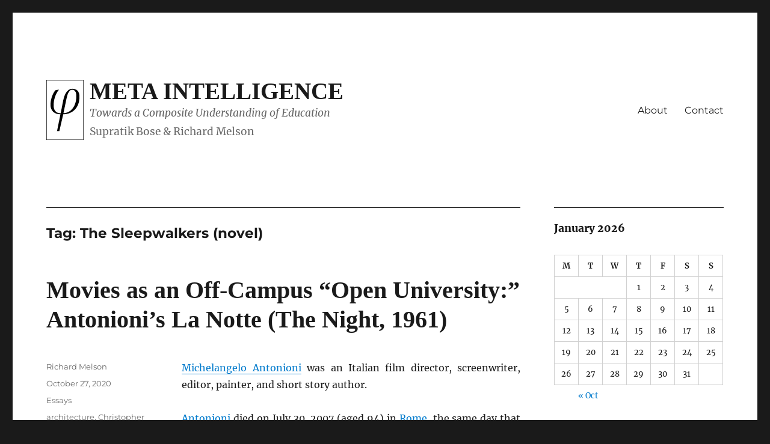

--- FILE ---
content_type: text/html; charset=UTF-8
request_url: https://metaintelligence.org/tag/the-sleepwalkers-novel/
body_size: 14696
content:
<!DOCTYPE html>
<html lang="en-US" class="no-js">
<head>
	<meta charset="UTF-8">
	<meta name="viewport" content="width=device-width, initial-scale=1.0">
	<link rel="profile" href="https://gmpg.org/xfn/11">
		<script>
(function(html){html.className = html.className.replace(/\bno-js\b/,'js')})(document.documentElement);
//# sourceURL=twentysixteen_javascript_detection
</script>
<title>The Sleepwalkers (novel) | Meta Intelligence</title>
<meta name='robots' content='max-image-preview:large' />
<meta name="robots" content="index,follow" />
<link rel="canonical" href="https://metaintelligence.org/tag/the-sleepwalkers-novel/" />
<meta property="og:locale" content="en_US" />
<meta property="og:type" content="object" />
<meta property="og:title" content="The Sleepwalkers (novel), Meta Intelligence" />
<meta property="og:url" content="https://metaintelligence.org/tag/the-sleepwalkers-novel/" />
<meta property="og:site_name" name="copyright" content="Meta Intelligence" />
<link rel="alternate" type="application/rss+xml" title="Meta Intelligence &raquo; Feed" href="https://metaintelligence.org/feed/" />
<link rel="alternate" type="application/rss+xml" title="Meta Intelligence &raquo; Comments Feed" href="https://metaintelligence.org/comments/feed/" />
<link rel="alternate" type="application/rss+xml" title="Meta Intelligence &raquo; The Sleepwalkers (novel) Tag Feed" href="https://metaintelligence.org/tag/the-sleepwalkers-novel/feed/" />
		<!-- This site uses the Google Analytics by MonsterInsights plugin v9.11.1 - Using Analytics tracking - https://www.monsterinsights.com/ -->
							<script src="//www.googletagmanager.com/gtag/js?id=G-F6WK8JR64H"  data-cfasync="false" data-wpfc-render="false" async></script>
			<script data-cfasync="false" data-wpfc-render="false">
				var mi_version = '9.11.1';
				var mi_track_user = true;
				var mi_no_track_reason = '';
								var MonsterInsightsDefaultLocations = {"page_location":"https:\/\/metaintelligence.org\/tag\/the-sleepwalkers-novel\/"};
								if ( typeof MonsterInsightsPrivacyGuardFilter === 'function' ) {
					var MonsterInsightsLocations = (typeof MonsterInsightsExcludeQuery === 'object') ? MonsterInsightsPrivacyGuardFilter( MonsterInsightsExcludeQuery ) : MonsterInsightsPrivacyGuardFilter( MonsterInsightsDefaultLocations );
				} else {
					var MonsterInsightsLocations = (typeof MonsterInsightsExcludeQuery === 'object') ? MonsterInsightsExcludeQuery : MonsterInsightsDefaultLocations;
				}

								var disableStrs = [
										'ga-disable-G-F6WK8JR64H',
									];

				/* Function to detect opted out users */
				function __gtagTrackerIsOptedOut() {
					for (var index = 0; index < disableStrs.length; index++) {
						if (document.cookie.indexOf(disableStrs[index] + '=true') > -1) {
							return true;
						}
					}

					return false;
				}

				/* Disable tracking if the opt-out cookie exists. */
				if (__gtagTrackerIsOptedOut()) {
					for (var index = 0; index < disableStrs.length; index++) {
						window[disableStrs[index]] = true;
					}
				}

				/* Opt-out function */
				function __gtagTrackerOptout() {
					for (var index = 0; index < disableStrs.length; index++) {
						document.cookie = disableStrs[index] + '=true; expires=Thu, 31 Dec 2099 23:59:59 UTC; path=/';
						window[disableStrs[index]] = true;
					}
				}

				if ('undefined' === typeof gaOptout) {
					function gaOptout() {
						__gtagTrackerOptout();
					}
				}
								window.dataLayer = window.dataLayer || [];

				window.MonsterInsightsDualTracker = {
					helpers: {},
					trackers: {},
				};
				if (mi_track_user) {
					function __gtagDataLayer() {
						dataLayer.push(arguments);
					}

					function __gtagTracker(type, name, parameters) {
						if (!parameters) {
							parameters = {};
						}

						if (parameters.send_to) {
							__gtagDataLayer.apply(null, arguments);
							return;
						}

						if (type === 'event') {
														parameters.send_to = monsterinsights_frontend.v4_id;
							var hookName = name;
							if (typeof parameters['event_category'] !== 'undefined') {
								hookName = parameters['event_category'] + ':' + name;
							}

							if (typeof MonsterInsightsDualTracker.trackers[hookName] !== 'undefined') {
								MonsterInsightsDualTracker.trackers[hookName](parameters);
							} else {
								__gtagDataLayer('event', name, parameters);
							}
							
						} else {
							__gtagDataLayer.apply(null, arguments);
						}
					}

					__gtagTracker('js', new Date());
					__gtagTracker('set', {
						'developer_id.dZGIzZG': true,
											});
					if ( MonsterInsightsLocations.page_location ) {
						__gtagTracker('set', MonsterInsightsLocations);
					}
										__gtagTracker('config', 'G-F6WK8JR64H', {"forceSSL":"true","link_attribution":"true"} );
										window.gtag = __gtagTracker;										(function () {
						/* https://developers.google.com/analytics/devguides/collection/analyticsjs/ */
						/* ga and __gaTracker compatibility shim. */
						var noopfn = function () {
							return null;
						};
						var newtracker = function () {
							return new Tracker();
						};
						var Tracker = function () {
							return null;
						};
						var p = Tracker.prototype;
						p.get = noopfn;
						p.set = noopfn;
						p.send = function () {
							var args = Array.prototype.slice.call(arguments);
							args.unshift('send');
							__gaTracker.apply(null, args);
						};
						var __gaTracker = function () {
							var len = arguments.length;
							if (len === 0) {
								return;
							}
							var f = arguments[len - 1];
							if (typeof f !== 'object' || f === null || typeof f.hitCallback !== 'function') {
								if ('send' === arguments[0]) {
									var hitConverted, hitObject = false, action;
									if ('event' === arguments[1]) {
										if ('undefined' !== typeof arguments[3]) {
											hitObject = {
												'eventAction': arguments[3],
												'eventCategory': arguments[2],
												'eventLabel': arguments[4],
												'value': arguments[5] ? arguments[5] : 1,
											}
										}
									}
									if ('pageview' === arguments[1]) {
										if ('undefined' !== typeof arguments[2]) {
											hitObject = {
												'eventAction': 'page_view',
												'page_path': arguments[2],
											}
										}
									}
									if (typeof arguments[2] === 'object') {
										hitObject = arguments[2];
									}
									if (typeof arguments[5] === 'object') {
										Object.assign(hitObject, arguments[5]);
									}
									if ('undefined' !== typeof arguments[1].hitType) {
										hitObject = arguments[1];
										if ('pageview' === hitObject.hitType) {
											hitObject.eventAction = 'page_view';
										}
									}
									if (hitObject) {
										action = 'timing' === arguments[1].hitType ? 'timing_complete' : hitObject.eventAction;
										hitConverted = mapArgs(hitObject);
										__gtagTracker('event', action, hitConverted);
									}
								}
								return;
							}

							function mapArgs(args) {
								var arg, hit = {};
								var gaMap = {
									'eventCategory': 'event_category',
									'eventAction': 'event_action',
									'eventLabel': 'event_label',
									'eventValue': 'event_value',
									'nonInteraction': 'non_interaction',
									'timingCategory': 'event_category',
									'timingVar': 'name',
									'timingValue': 'value',
									'timingLabel': 'event_label',
									'page': 'page_path',
									'location': 'page_location',
									'title': 'page_title',
									'referrer' : 'page_referrer',
								};
								for (arg in args) {
																		if (!(!args.hasOwnProperty(arg) || !gaMap.hasOwnProperty(arg))) {
										hit[gaMap[arg]] = args[arg];
									} else {
										hit[arg] = args[arg];
									}
								}
								return hit;
							}

							try {
								f.hitCallback();
							} catch (ex) {
							}
						};
						__gaTracker.create = newtracker;
						__gaTracker.getByName = newtracker;
						__gaTracker.getAll = function () {
							return [];
						};
						__gaTracker.remove = noopfn;
						__gaTracker.loaded = true;
						window['__gaTracker'] = __gaTracker;
					})();
									} else {
										console.log("");
					(function () {
						function __gtagTracker() {
							return null;
						}

						window['__gtagTracker'] = __gtagTracker;
						window['gtag'] = __gtagTracker;
					})();
									}
			</script>
							<!-- / Google Analytics by MonsterInsights -->
		<style id='wp-img-auto-sizes-contain-inline-css'>
img:is([sizes=auto i],[sizes^="auto," i]){contain-intrinsic-size:3000px 1500px}
/*# sourceURL=wp-img-auto-sizes-contain-inline-css */
</style>
<style id='wp-emoji-styles-inline-css'>

	img.wp-smiley, img.emoji {
		display: inline !important;
		border: none !important;
		box-shadow: none !important;
		height: 1em !important;
		width: 1em !important;
		margin: 0 0.07em !important;
		vertical-align: -0.1em !important;
		background: none !important;
		padding: 0 !important;
	}
/*# sourceURL=wp-emoji-styles-inline-css */
</style>
<style id='wp-block-library-inline-css'>
:root{--wp-block-synced-color:#7a00df;--wp-block-synced-color--rgb:122,0,223;--wp-bound-block-color:var(--wp-block-synced-color);--wp-editor-canvas-background:#ddd;--wp-admin-theme-color:#007cba;--wp-admin-theme-color--rgb:0,124,186;--wp-admin-theme-color-darker-10:#006ba1;--wp-admin-theme-color-darker-10--rgb:0,107,160.5;--wp-admin-theme-color-darker-20:#005a87;--wp-admin-theme-color-darker-20--rgb:0,90,135;--wp-admin-border-width-focus:2px}@media (min-resolution:192dpi){:root{--wp-admin-border-width-focus:1.5px}}.wp-element-button{cursor:pointer}:root .has-very-light-gray-background-color{background-color:#eee}:root .has-very-dark-gray-background-color{background-color:#313131}:root .has-very-light-gray-color{color:#eee}:root .has-very-dark-gray-color{color:#313131}:root .has-vivid-green-cyan-to-vivid-cyan-blue-gradient-background{background:linear-gradient(135deg,#00d084,#0693e3)}:root .has-purple-crush-gradient-background{background:linear-gradient(135deg,#34e2e4,#4721fb 50%,#ab1dfe)}:root .has-hazy-dawn-gradient-background{background:linear-gradient(135deg,#faaca8,#dad0ec)}:root .has-subdued-olive-gradient-background{background:linear-gradient(135deg,#fafae1,#67a671)}:root .has-atomic-cream-gradient-background{background:linear-gradient(135deg,#fdd79a,#004a59)}:root .has-nightshade-gradient-background{background:linear-gradient(135deg,#330968,#31cdcf)}:root .has-midnight-gradient-background{background:linear-gradient(135deg,#020381,#2874fc)}:root{--wp--preset--font-size--normal:16px;--wp--preset--font-size--huge:42px}.has-regular-font-size{font-size:1em}.has-larger-font-size{font-size:2.625em}.has-normal-font-size{font-size:var(--wp--preset--font-size--normal)}.has-huge-font-size{font-size:var(--wp--preset--font-size--huge)}.has-text-align-center{text-align:center}.has-text-align-left{text-align:left}.has-text-align-right{text-align:right}.has-fit-text{white-space:nowrap!important}#end-resizable-editor-section{display:none}.aligncenter{clear:both}.items-justified-left{justify-content:flex-start}.items-justified-center{justify-content:center}.items-justified-right{justify-content:flex-end}.items-justified-space-between{justify-content:space-between}.screen-reader-text{border:0;clip-path:inset(50%);height:1px;margin:-1px;overflow:hidden;padding:0;position:absolute;width:1px;word-wrap:normal!important}.screen-reader-text:focus{background-color:#ddd;clip-path:none;color:#444;display:block;font-size:1em;height:auto;left:5px;line-height:normal;padding:15px 23px 14px;text-decoration:none;top:5px;width:auto;z-index:100000}html :where(.has-border-color){border-style:solid}html :where([style*=border-top-color]){border-top-style:solid}html :where([style*=border-right-color]){border-right-style:solid}html :where([style*=border-bottom-color]){border-bottom-style:solid}html :where([style*=border-left-color]){border-left-style:solid}html :where([style*=border-width]){border-style:solid}html :where([style*=border-top-width]){border-top-style:solid}html :where([style*=border-right-width]){border-right-style:solid}html :where([style*=border-bottom-width]){border-bottom-style:solid}html :where([style*=border-left-width]){border-left-style:solid}html :where(img[class*=wp-image-]){height:auto;max-width:100%}:where(figure){margin:0 0 1em}html :where(.is-position-sticky){--wp-admin--admin-bar--position-offset:var(--wp-admin--admin-bar--height,0px)}@media screen and (max-width:600px){html :where(.is-position-sticky){--wp-admin--admin-bar--position-offset:0px}}

/*# sourceURL=wp-block-library-inline-css */
</style><style id='wp-block-paragraph-inline-css'>
.is-small-text{font-size:.875em}.is-regular-text{font-size:1em}.is-large-text{font-size:2.25em}.is-larger-text{font-size:3em}.has-drop-cap:not(:focus):first-letter{float:left;font-size:8.4em;font-style:normal;font-weight:100;line-height:.68;margin:.05em .1em 0 0;text-transform:uppercase}body.rtl .has-drop-cap:not(:focus):first-letter{float:none;margin-left:.1em}p.has-drop-cap.has-background{overflow:hidden}:root :where(p.has-background){padding:1.25em 2.375em}:where(p.has-text-color:not(.has-link-color)) a{color:inherit}p.has-text-align-left[style*="writing-mode:vertical-lr"],p.has-text-align-right[style*="writing-mode:vertical-rl"]{rotate:180deg}
/*# sourceURL=https://metaintelligence.org/wp-includes/blocks/paragraph/style.min.css */
</style>
<style id='global-styles-inline-css'>
:root{--wp--preset--aspect-ratio--square: 1;--wp--preset--aspect-ratio--4-3: 4/3;--wp--preset--aspect-ratio--3-4: 3/4;--wp--preset--aspect-ratio--3-2: 3/2;--wp--preset--aspect-ratio--2-3: 2/3;--wp--preset--aspect-ratio--16-9: 16/9;--wp--preset--aspect-ratio--9-16: 9/16;--wp--preset--color--black: #000000;--wp--preset--color--cyan-bluish-gray: #abb8c3;--wp--preset--color--white: #fff;--wp--preset--color--pale-pink: #f78da7;--wp--preset--color--vivid-red: #cf2e2e;--wp--preset--color--luminous-vivid-orange: #ff6900;--wp--preset--color--luminous-vivid-amber: #fcb900;--wp--preset--color--light-green-cyan: #7bdcb5;--wp--preset--color--vivid-green-cyan: #00d084;--wp--preset--color--pale-cyan-blue: #8ed1fc;--wp--preset--color--vivid-cyan-blue: #0693e3;--wp--preset--color--vivid-purple: #9b51e0;--wp--preset--color--dark-gray: #1a1a1a;--wp--preset--color--medium-gray: #686868;--wp--preset--color--light-gray: #e5e5e5;--wp--preset--color--blue-gray: #4d545c;--wp--preset--color--bright-blue: #007acc;--wp--preset--color--light-blue: #9adffd;--wp--preset--color--dark-brown: #402b30;--wp--preset--color--medium-brown: #774e24;--wp--preset--color--dark-red: #640c1f;--wp--preset--color--bright-red: #ff675f;--wp--preset--color--yellow: #ffef8e;--wp--preset--gradient--vivid-cyan-blue-to-vivid-purple: linear-gradient(135deg,rgb(6,147,227) 0%,rgb(155,81,224) 100%);--wp--preset--gradient--light-green-cyan-to-vivid-green-cyan: linear-gradient(135deg,rgb(122,220,180) 0%,rgb(0,208,130) 100%);--wp--preset--gradient--luminous-vivid-amber-to-luminous-vivid-orange: linear-gradient(135deg,rgb(252,185,0) 0%,rgb(255,105,0) 100%);--wp--preset--gradient--luminous-vivid-orange-to-vivid-red: linear-gradient(135deg,rgb(255,105,0) 0%,rgb(207,46,46) 100%);--wp--preset--gradient--very-light-gray-to-cyan-bluish-gray: linear-gradient(135deg,rgb(238,238,238) 0%,rgb(169,184,195) 100%);--wp--preset--gradient--cool-to-warm-spectrum: linear-gradient(135deg,rgb(74,234,220) 0%,rgb(151,120,209) 20%,rgb(207,42,186) 40%,rgb(238,44,130) 60%,rgb(251,105,98) 80%,rgb(254,248,76) 100%);--wp--preset--gradient--blush-light-purple: linear-gradient(135deg,rgb(255,206,236) 0%,rgb(152,150,240) 100%);--wp--preset--gradient--blush-bordeaux: linear-gradient(135deg,rgb(254,205,165) 0%,rgb(254,45,45) 50%,rgb(107,0,62) 100%);--wp--preset--gradient--luminous-dusk: linear-gradient(135deg,rgb(255,203,112) 0%,rgb(199,81,192) 50%,rgb(65,88,208) 100%);--wp--preset--gradient--pale-ocean: linear-gradient(135deg,rgb(255,245,203) 0%,rgb(182,227,212) 50%,rgb(51,167,181) 100%);--wp--preset--gradient--electric-grass: linear-gradient(135deg,rgb(202,248,128) 0%,rgb(113,206,126) 100%);--wp--preset--gradient--midnight: linear-gradient(135deg,rgb(2,3,129) 0%,rgb(40,116,252) 100%);--wp--preset--font-size--small: 13px;--wp--preset--font-size--medium: 20px;--wp--preset--font-size--large: 36px;--wp--preset--font-size--x-large: 42px;--wp--preset--spacing--20: 0.44rem;--wp--preset--spacing--30: 0.67rem;--wp--preset--spacing--40: 1rem;--wp--preset--spacing--50: 1.5rem;--wp--preset--spacing--60: 2.25rem;--wp--preset--spacing--70: 3.38rem;--wp--preset--spacing--80: 5.06rem;--wp--preset--shadow--natural: 6px 6px 9px rgba(0, 0, 0, 0.2);--wp--preset--shadow--deep: 12px 12px 50px rgba(0, 0, 0, 0.4);--wp--preset--shadow--sharp: 6px 6px 0px rgba(0, 0, 0, 0.2);--wp--preset--shadow--outlined: 6px 6px 0px -3px rgb(255, 255, 255), 6px 6px rgb(0, 0, 0);--wp--preset--shadow--crisp: 6px 6px 0px rgb(0, 0, 0);}:where(.is-layout-flex){gap: 0.5em;}:where(.is-layout-grid){gap: 0.5em;}body .is-layout-flex{display: flex;}.is-layout-flex{flex-wrap: wrap;align-items: center;}.is-layout-flex > :is(*, div){margin: 0;}body .is-layout-grid{display: grid;}.is-layout-grid > :is(*, div){margin: 0;}:where(.wp-block-columns.is-layout-flex){gap: 2em;}:where(.wp-block-columns.is-layout-grid){gap: 2em;}:where(.wp-block-post-template.is-layout-flex){gap: 1.25em;}:where(.wp-block-post-template.is-layout-grid){gap: 1.25em;}.has-black-color{color: var(--wp--preset--color--black) !important;}.has-cyan-bluish-gray-color{color: var(--wp--preset--color--cyan-bluish-gray) !important;}.has-white-color{color: var(--wp--preset--color--white) !important;}.has-pale-pink-color{color: var(--wp--preset--color--pale-pink) !important;}.has-vivid-red-color{color: var(--wp--preset--color--vivid-red) !important;}.has-luminous-vivid-orange-color{color: var(--wp--preset--color--luminous-vivid-orange) !important;}.has-luminous-vivid-amber-color{color: var(--wp--preset--color--luminous-vivid-amber) !important;}.has-light-green-cyan-color{color: var(--wp--preset--color--light-green-cyan) !important;}.has-vivid-green-cyan-color{color: var(--wp--preset--color--vivid-green-cyan) !important;}.has-pale-cyan-blue-color{color: var(--wp--preset--color--pale-cyan-blue) !important;}.has-vivid-cyan-blue-color{color: var(--wp--preset--color--vivid-cyan-blue) !important;}.has-vivid-purple-color{color: var(--wp--preset--color--vivid-purple) !important;}.has-black-background-color{background-color: var(--wp--preset--color--black) !important;}.has-cyan-bluish-gray-background-color{background-color: var(--wp--preset--color--cyan-bluish-gray) !important;}.has-white-background-color{background-color: var(--wp--preset--color--white) !important;}.has-pale-pink-background-color{background-color: var(--wp--preset--color--pale-pink) !important;}.has-vivid-red-background-color{background-color: var(--wp--preset--color--vivid-red) !important;}.has-luminous-vivid-orange-background-color{background-color: var(--wp--preset--color--luminous-vivid-orange) !important;}.has-luminous-vivid-amber-background-color{background-color: var(--wp--preset--color--luminous-vivid-amber) !important;}.has-light-green-cyan-background-color{background-color: var(--wp--preset--color--light-green-cyan) !important;}.has-vivid-green-cyan-background-color{background-color: var(--wp--preset--color--vivid-green-cyan) !important;}.has-pale-cyan-blue-background-color{background-color: var(--wp--preset--color--pale-cyan-blue) !important;}.has-vivid-cyan-blue-background-color{background-color: var(--wp--preset--color--vivid-cyan-blue) !important;}.has-vivid-purple-background-color{background-color: var(--wp--preset--color--vivid-purple) !important;}.has-black-border-color{border-color: var(--wp--preset--color--black) !important;}.has-cyan-bluish-gray-border-color{border-color: var(--wp--preset--color--cyan-bluish-gray) !important;}.has-white-border-color{border-color: var(--wp--preset--color--white) !important;}.has-pale-pink-border-color{border-color: var(--wp--preset--color--pale-pink) !important;}.has-vivid-red-border-color{border-color: var(--wp--preset--color--vivid-red) !important;}.has-luminous-vivid-orange-border-color{border-color: var(--wp--preset--color--luminous-vivid-orange) !important;}.has-luminous-vivid-amber-border-color{border-color: var(--wp--preset--color--luminous-vivid-amber) !important;}.has-light-green-cyan-border-color{border-color: var(--wp--preset--color--light-green-cyan) !important;}.has-vivid-green-cyan-border-color{border-color: var(--wp--preset--color--vivid-green-cyan) !important;}.has-pale-cyan-blue-border-color{border-color: var(--wp--preset--color--pale-cyan-blue) !important;}.has-vivid-cyan-blue-border-color{border-color: var(--wp--preset--color--vivid-cyan-blue) !important;}.has-vivid-purple-border-color{border-color: var(--wp--preset--color--vivid-purple) !important;}.has-vivid-cyan-blue-to-vivid-purple-gradient-background{background: var(--wp--preset--gradient--vivid-cyan-blue-to-vivid-purple) !important;}.has-light-green-cyan-to-vivid-green-cyan-gradient-background{background: var(--wp--preset--gradient--light-green-cyan-to-vivid-green-cyan) !important;}.has-luminous-vivid-amber-to-luminous-vivid-orange-gradient-background{background: var(--wp--preset--gradient--luminous-vivid-amber-to-luminous-vivid-orange) !important;}.has-luminous-vivid-orange-to-vivid-red-gradient-background{background: var(--wp--preset--gradient--luminous-vivid-orange-to-vivid-red) !important;}.has-very-light-gray-to-cyan-bluish-gray-gradient-background{background: var(--wp--preset--gradient--very-light-gray-to-cyan-bluish-gray) !important;}.has-cool-to-warm-spectrum-gradient-background{background: var(--wp--preset--gradient--cool-to-warm-spectrum) !important;}.has-blush-light-purple-gradient-background{background: var(--wp--preset--gradient--blush-light-purple) !important;}.has-blush-bordeaux-gradient-background{background: var(--wp--preset--gradient--blush-bordeaux) !important;}.has-luminous-dusk-gradient-background{background: var(--wp--preset--gradient--luminous-dusk) !important;}.has-pale-ocean-gradient-background{background: var(--wp--preset--gradient--pale-ocean) !important;}.has-electric-grass-gradient-background{background: var(--wp--preset--gradient--electric-grass) !important;}.has-midnight-gradient-background{background: var(--wp--preset--gradient--midnight) !important;}.has-small-font-size{font-size: var(--wp--preset--font-size--small) !important;}.has-medium-font-size{font-size: var(--wp--preset--font-size--medium) !important;}.has-large-font-size{font-size: var(--wp--preset--font-size--large) !important;}.has-x-large-font-size{font-size: var(--wp--preset--font-size--x-large) !important;}
/*# sourceURL=global-styles-inline-css */
</style>

<style id='classic-theme-styles-inline-css'>
/*! This file is auto-generated */
.wp-block-button__link{color:#fff;background-color:#32373c;border-radius:9999px;box-shadow:none;text-decoration:none;padding:calc(.667em + 2px) calc(1.333em + 2px);font-size:1.125em}.wp-block-file__button{background:#32373c;color:#fff;text-decoration:none}
/*# sourceURL=/wp-includes/css/classic-themes.min.css */
</style>
<link rel='stylesheet' id='wc-gallery-style-css' href='https://metaintelligence.org/wp-content/plugins/boldgrid-gallery/includes/css/style.css?ver=1.55' media='all' />
<link rel='stylesheet' id='wc-gallery-popup-style-css' href='https://metaintelligence.org/wp-content/plugins/boldgrid-gallery/includes/css/magnific-popup.css?ver=1.1.0' media='all' />
<link rel='stylesheet' id='wc-gallery-flexslider-style-css' href='https://metaintelligence.org/wp-content/plugins/boldgrid-gallery/includes/vendors/flexslider/flexslider.css?ver=2.6.1' media='all' />
<link rel='stylesheet' id='wc-gallery-owlcarousel-style-css' href='https://metaintelligence.org/wp-content/plugins/boldgrid-gallery/includes/vendors/owlcarousel/assets/owl.carousel.css?ver=2.1.4' media='all' />
<link rel='stylesheet' id='wc-gallery-owlcarousel-theme-style-css' href='https://metaintelligence.org/wp-content/plugins/boldgrid-gallery/includes/vendors/owlcarousel/assets/owl.theme.default.css?ver=2.1.4' media='all' />
<link rel='stylesheet' id='metaint-style-css' href='https://metaintelligence.org/wp-content/themes/twentysixteen/style.css?ver=6.9' media='all' />
<link rel='stylesheet' id='twentysixteen-fonts-css' href='https://metaintelligence.org/wp-content/themes/twentysixteen/fonts/merriweather-plus-montserrat-plus-inconsolata.css?ver=20230328' media='all' />
<link rel='stylesheet' id='genericons-css' href='https://metaintelligence.org/wp-content/themes/twentysixteen/genericons/genericons.css?ver=20251101' media='all' />
<link rel='stylesheet' id='twentysixteen-style-css' href='https://metaintelligence.org/wp-content/themes/metaint/style.css?ver=20251202' media='all' />
<link rel='stylesheet' id='twentysixteen-block-style-css' href='https://metaintelligence.org/wp-content/themes/twentysixteen/css/blocks.css?ver=20240817' media='all' />
<link rel='stylesheet' id='bgpbpp-public-css' href='https://metaintelligence.org/wp-content/plugins/post-and-page-builder-premium/dist/application.min.css?ver=1.2.7' media='all' />
<script src="https://metaintelligence.org/wp-content/plugins/google-analytics-for-wordpress/assets/js/frontend-gtag.min.js?ver=9.11.1" id="monsterinsights-frontend-script-js" async data-wp-strategy="async"></script>
<script data-cfasync="false" data-wpfc-render="false" id='monsterinsights-frontend-script-js-extra'>var monsterinsights_frontend = {"js_events_tracking":"true","download_extensions":"doc,pdf,ppt,zip,xls,docx,pptx,xlsx","inbound_paths":"[{\"path\":\"\\\/go\\\/\",\"label\":\"affiliate\"},{\"path\":\"\\\/recommend\\\/\",\"label\":\"affiliate\"}]","home_url":"https:\/\/metaintelligence.org","hash_tracking":"false","v4_id":"G-F6WK8JR64H"};</script>
<script src="https://metaintelligence.org/wp-includes/js/jquery/jquery.min.js?ver=3.7.1" id="jquery-core-js"></script>
<script src="https://metaintelligence.org/wp-includes/js/jquery/jquery-migrate.min.js?ver=3.4.1" id="jquery-migrate-js"></script>
<script id="twentysixteen-script-js-extra">
var screenReaderText = {"expand":"expand child menu","collapse":"collapse child menu"};
//# sourceURL=twentysixteen-script-js-extra
</script>
<script src="https://metaintelligence.org/wp-content/themes/twentysixteen/js/functions.js?ver=20230629" id="twentysixteen-script-js" defer data-wp-strategy="defer"></script>
<link rel="https://api.w.org/" href="https://metaintelligence.org/wp-json/" /><link rel="alternate" title="JSON" type="application/json" href="https://metaintelligence.org/wp-json/wp/v2/tags/631" /><link rel="EditURI" type="application/rsd+xml" title="RSD" href="https://metaintelligence.org/xmlrpc.php?rsd" />
<meta name="generator" content="WordPress 6.9" />
<script type="text/javascript">//<![CDATA[
  function external_links_in_new_windows_loop() {
    if (!document.links) {
      document.links = document.getElementsByTagName('a');
    }
    var change_link = false;
    var force = '';
    var ignore = '';

    for (var t=0; t<document.links.length; t++) {
      var all_links = document.links[t];
      change_link = false;
      
      if(document.links[t].hasAttribute('onClick') == false) {
        // forced if the address starts with http (or also https), but does not link to the current domain
        if(all_links.href.search(/^http/) != -1 && all_links.href.search('metaintelligence.org') == -1 && all_links.href.search(/^#/) == -1) {
          // console.log('Changed ' + all_links.href);
          change_link = true;
        }
          
        if(force != '' && all_links.href.search(force) != -1) {
          // forced
          // console.log('force ' + all_links.href);
          change_link = true;
        }
        
        if(ignore != '' && all_links.href.search(ignore) != -1) {
          // console.log('ignore ' + all_links.href);
          // ignored
          change_link = false;
        }

        if(change_link == true) {
          // console.log('Changed ' + all_links.href);
          document.links[t].setAttribute('onClick', 'javascript:window.open(\'' + all_links.href.replace(/'/g, '') + '\', \'_blank\', \'noopener\'); return false;');
          document.links[t].removeAttribute('target');
        }
      }
    }
  }
  
  // Load
  function external_links_in_new_windows_load(func)
  {  
    var oldonload = window.onload;
    if (typeof window.onload != 'function'){
      window.onload = func;
    } else {
      window.onload = function(){
        oldonload();
        func();
      }
    }
  }

  external_links_in_new_windows_load(external_links_in_new_windows_loop);
  //]]></script>

<link rel="icon" type="image/svg+xml" href="/favicon.svg">
<link rel="alternate icon" href="/favicon.ico">
<link rel="mask-icon" href="/icons/safari-pinned-tab.svg" color="#ff8a01">
<link rel="apple-touch-icon" sizes="180x180" href="/icons/apple-touch-icon_180px.png">
<link rel="apple-touch-icon" sizes="167x167" href="/icons/apple-touch-icon_167px.png">
<link rel="apple-touch-icon" sizes="152x152" href="/icons/apple-touch-icon_152px.png">
<link rel="apple-touch-icon" sizes="120x120" href="/icons/apple-touch-icon_152px.png"><link rel="icon" href="https://metaintelligence.org/wp-content/uploads/2020/02/golden_ratio_box-phi.svg" sizes="32x32" />
<link rel="icon" href="https://metaintelligence.org/wp-content/uploads/2020/02/golden_ratio_box-phi.svg" sizes="192x192" />
<link rel="apple-touch-icon" href="https://metaintelligence.org/wp-content/uploads/2020/02/golden_ratio_box-phi.svg" />
<meta name="msapplication-TileImage" content="https://metaintelligence.org/wp-content/uploads/2020/02/golden_ratio_box-phi.svg" />
</head>

<body class="archive tag tag-the-sleepwalkers-novel tag-631 wp-custom-logo wp-embed-responsive wp-theme-twentysixteen wp-child-theme-metaint group-blog hfeed">

<div id="page" class="site">
	<div class="site-inner">
		<a class="skip-link screen-reader-text" href="#content">
			Skip to content		</a>

		<header id="masthead" class="site-header">
			<div class="site-header-main">
				<div class="site-branding">
					<a href="https://metaintelligence.org/" class="custom-logo-link" rel="home"><img width="1" height="1" src="https://metaintelligence.org/wp-content/uploads/2020/02/golden_ratio_box-phi.svg" class="custom-logo" alt="Meta Intelligence" decoding="async" /></a>						<p class="site-title"><a href="https://metaintelligence.org/" rel="home" >Meta Intelligence</a></p>
												<p class="site-description">Towards a Composite Understanding of Education</p>
									</div><!-- .site-branding -->

									<button id="menu-toggle" class="menu-toggle">Menu</button>

					<div id="site-header-menu" class="site-header-menu">
													<nav id="site-navigation" class="main-navigation" aria-label="Primary Menu">
								<div class="menu-primary-container"><ul id="menu-primary" class="primary-menu"><li id="menu-item-3299" class="menu-item menu-item-type-post_type menu-item-object-page menu-item-3299"><a href="https://metaintelligence.org/about/">About</a></li>
<li id="menu-item-10" class="menu-item menu-item-type-post_type menu-item-object-page menu-item-10"><a href="https://metaintelligence.org/contact/">Contact</a></li>
</ul></div>							</nav><!-- .main-navigation -->
						
											</div><!-- .site-header-menu -->
							</div><!-- .site-header-main -->

					</header><!-- .site-header -->

		<div id="content" class="site-content">

	<div id="primary" class="content-area">
		<main id="main" class="site-main">

		
			<header class="page-header">
				<h1 class="page-title">Tag: <span>The Sleepwalkers (novel)</span></h1>			</header><!-- .page-header -->

			
<article id="post-1740" class="post-1740 post type-post status-publish format-standard hentry category-essays tag-architecture tag-christopher-clark tag-hermann-broch tag-holocaust tag-ingmar-bergman tag-jeanne-moreau tag-l-avventura-film tag-l-eclisse-film tag-la-notte-film tag-marcello-mastroianni tag-michelangelo-antonioni tag-nazi-germany tag-nervi tag-novel tag-pirelli-tower tag-prussia tag-sleepwalking tag-the-sleepwalkers-novel tag-theodor-w-adorno tag-wilhelminism tag-world-war-i tag-world-war-ii">
	<header class="entry-header">
		
		<h2 class="entry-title"><a href="https://metaintelligence.org/movies-as-an-off-campus-open-university-antonionis-la-notte-the-night-1961/" rel="bookmark">Movies as an Off-Campus “Open University:” Antonioni’s La Notte (The Night, 1961)</a></h2>	</header><!-- .entry-header -->

	
	
	<div class="entry-content">
		<p><a href="https://en.wikipedia.org/wiki/Michelangelo_Antonioni" target="_blank" rel="noreferrer noopener">Michelangelo Antonioni</a> was an Italian film director, screenwriter, editor, painter, and short story author.  </p>



<p><a rel="noreferrer noopener" href="https://en.wikipedia.org/wiki/Michelangelo_Antonioni" target="_blank">Antonioni</a> died on July 30, 2007 (aged 94) in <a href="https://en.wikipedia.org/wiki/Rome" target="_blank" rel="noreferrer noopener">Rome</a>, the same day that another renowned film director, <a rel="noreferrer noopener" href="https://en.wikipedia.org/wiki/Ingmar_Bergman" target="_blank">Ingmar Bergman</a>, also died.</p>



<p>He is best known for his “trilogy on modernity and its discontents”—<cite class="inline"><a href="https://en.wikipedia.org/wiki/L%27Avventura" target="_blank" rel="noreferrer noopener">L’Avventura</a></cite>,&nbsp;<cite class="inline"><a href="https://en.wikipedia.org/wiki/La_Notte" target="_blank" rel="noreferrer noopener">La Notte</a></cite>, and&nbsp;<cite class="inline"><a href="https://en.wikipedia.org/wiki/L%27Eclisse" target="_blank" rel="noreferrer noopener">L’Eclisse</a></cite>&nbsp;from the early sixties.</p>



<p>One “hidden pillar” of the world <a href="https://en.wikipedia.org/wiki/Michelangelo_Antonioni" target="_blank" rel="noreferrer noopener">Antonioni</a> depicts in his movies is that “you are what you read.” This gives the viewer a “meta-intelligent” (latent overview signal) handle on the world being depicted:</p>



<p>In <cite class="inline"><a href="http://en.wikipedia.org/wiki/La_Notte(opens in a new tab)">La </a><a href="http://en.wikipedia.org/wiki/La_Notte" target="_blank" rel="noreferrer noopener">Notte</a></cite> of 1961, <a href="https://en.wikipedia.org/wiki/Michelangelo_Antonioni" target="_blank" rel="noreferrer noopener">Antonioni</a> starts with an image of the Pirelli Tower in Milano, the most famous skyscraper of its time in Italy. In contrast to the impressiveness of the building, the characters in his movies are trying to “navigate” boredom and the enveloping sense of ennui.</p>



<p>One of the characters in the movie is said to be reading the masterpiece by <a href="https://en.wikipedia.org/wiki/Hermann_Broch">Herman Broch</a>, <cite class="inline"><a href="https://en.wikipedia.org/wiki/The_Sleepwalkers_(Broch_novel)">The Slkeepwalkers</a></cite>:</p>



<p><cite class="inline"><a href="https://en.wikipedia.org/wiki/The_Sleepwalkers_(Broch_novel)" target="_blank" rel="noreferrer noopener">The Sleepwalkers</a></cite> (original title <cite class="inline"><a href="https://en.wikipedia.org/wiki/The_Sleepwalkers_(Broch_novel)">Die Schlafwandler</a></cite>), is a 1930s <a rel="noreferrer noopener" href="https://en.wikipedia.org/wiki/Novel" target="_blank">novel</a> in three parts, by the Austrian novelist and essayist <a rel="noreferrer noopener" href="https://en.wikipedia.org/wiki/Hermann_Broch" target="_blank">Hermann Broch</a>. </p>



<p>Opening in 1888, the first part is built around a young <a href="https://en.wikipedia.org/wiki/Prussia" target="_blank" rel="noreferrer noopener">Prussian</a> army officer; the second in 1903 around a <a href="https://en.wikipedia.org/wiki/Luxembourgers" target="_blank" rel="noreferrer noopener">Luxembourger</a> bookkeeper; and the third in 1918 around an <a href="https://en.wikipedia.org/wiki/Alsatians_(people)" target="_blank" rel="noreferrer noopener">Alsatian</a> wine dealer.  Each is in a sense a sleepwalker, living between vanishing and emerging ethical systems just as the <a href="https://en.wikipedia.org/wiki/Sleepwalking" target="_blank" rel="noreferrer noopener">somnambulist</a> exists in a state between sleeping and waking. <strong> </strong>Together they present a panorama of <a href="https://en.wikipedia.org/wiki/Wilhelminism" target="_blank" rel="noreferrer noopener">German</a> society and its progressive deterioration of values that culminated in defeat and collapse at the end of <a href="https://en.wikipedia.org/wiki/World_War_I" target="_blank" rel="noreferrer noopener">World War I</a>.</p>



<p>Antonioni implies the characters he depicts are a new version of “<a href="https://en.wikipedia.org/wiki/Sleepwalking" target="_blank" rel="noreferrer noopener">sleepwalker</a>.&#8221;</p>



<p>When the movie starts, the characters played by <a rel="noreferrer noopener" href="https://en.wikipedia.org/wiki/Marcello_Mastroianni" target="_blank">Marcello Mastroianni</a> and <a rel="noreferrer noopener" href="https://en.wikipedia.org/wiki/Jeanne_Moreau" target="_blank">Jeanne Moreau</a> visit a friend in the hospital who mentions his new work on <a rel="noreferrer noopener" href="https://en.wikipedia.org/wiki/Theodor_W._Adorno" target="_blank">Adorno</a>.  Adorno (1903-1969) was a German-Jewish theoretician who wants to understand how the world has gone off the rails leading to <a rel="noreferrer noopener" href="https://en.wikipedia.org/wiki/World_War_II" target="_blank">WWII</a> and the <a rel="noreferrer noopener" href="https://en.wikipedia.org/wiki/The_Holocaust#Extermination_camps" target="_blank">death factories</a> of <a rel="noreferrer noopener" href="https://en.wikipedia.org/wiki/Nazi_Germany" target="_blank">the Nazis</a>.  He argues that this is connected (paradoxically) to the relentless rationality of “The Enlightenment” and works in a “dialectical” way (i.e., something becomes its opposite).</p>



<p>In the movie, there’s a scene where the author played by <a href="https://en.wikipedia.org/wiki/Marcello_Mastroianni" target="_blank" rel="noreferrer noopener">Mastroianni</a> is at a book talk concerning his new book.</p>



<p>In other words, the world <a href="https://en.wikipedia.org/wiki/Michelangelo_Antonioni" target="_blank" rel="noreferrer noopener">Antonioni</a> is depicting, a kind of “odyssey” of ennui made confusing by gleaming <a href="https://en.wikipedia.org/wiki/Architecture" target="_blank" rel="noreferrer noopener">architecture</a> such as the <a href="https://en.wikipedia.org/wiki/Pirelli_Tower" target="_blank" rel="noreferrer noopener">Pirelli Tower</a> of <a href="https://en.wikipedia.org/wiki/Nervi" target="_blank" rel="noreferrer noopener">Nervi</a> (built from 1955-1958) shown in the opening shot of the movie.</p>



<p>The books mentioned in the movie confirm the director’s “you are what you read” motif.</p>



<p>The recent book: <cite class="inline"><a rel="noreferrer noopener" href="https://www.google.com/books/edition/The_Sleepwalkers/TE0iZ4U2ZvUC?hl=en&amp;gbpv=0" target="_blank">The Sleepwalkers: How Europe Went to War in 1914</a></cite> by <a href="https://en.wikipedia.org/wiki/Christopher_Clark" target="_blank" rel="noreferrer noopener">Christopher Clark</a> is consistent with this sense of things.</p>	</div><!-- .entry-content -->

	<footer class="entry-footer">
		<span class="byline"><span class="screen-reader-text">Author </span><span class="author vcard"><a class="url fn n" href="https://metaintelligence.org/author/rmelson/">Richard Melson</a></span></span><span class="posted-on"><span class="screen-reader-text">Posted on </span><a href="https://metaintelligence.org/movies-as-an-off-campus-open-university-antonionis-la-notte-the-night-1961/" rel="bookmark"><time class="entry-date published" datetime="2020-10-27T15:34:00-04:00">October 27, 2020</time><time class="updated" datetime="2025-08-07T06:57:40-04:00">August 7, 2025</time></a></span><span class="cat-links"><span class="screen-reader-text">Categories </span><a href="https://metaintelligence.org/category/essays/" rel="category tag">Essays</a></span><span class="tags-links"><span class="screen-reader-text">Tags </span><a href="https://metaintelligence.org/tag/architecture/" rel="tag">architecture</a>, <a href="https://metaintelligence.org/tag/christopher-clark/" rel="tag">Christopher Clark</a>, <a href="https://metaintelligence.org/tag/hermann-broch/" rel="tag">Hermann Broch</a>, <a href="https://metaintelligence.org/tag/holocaust/" rel="tag">Holocaust</a>, <a href="https://metaintelligence.org/tag/ingmar-bergman/" rel="tag">Ingmar Bergman</a>, <a href="https://metaintelligence.org/tag/jeanne-moreau/" rel="tag">Jeanne Moreau</a>, <a href="https://metaintelligence.org/tag/l-avventura-film/" rel="tag">L’Avventura (film)</a>, <a href="https://metaintelligence.org/tag/l-eclisse-film/" rel="tag">L’Eclisse (film)</a>, <a href="https://metaintelligence.org/tag/la-notte-film/" rel="tag">La Notte (film)</a>, <a href="https://metaintelligence.org/tag/marcello-mastroianni/" rel="tag">Marcello Mastroianni</a>, <a href="https://metaintelligence.org/tag/michelangelo-antonioni/" rel="tag">Michelangelo Antonioni</a>, <a href="https://metaintelligence.org/tag/nazi-germany/" rel="tag">Nazi Germany</a>, <a href="https://metaintelligence.org/tag/nervi/" rel="tag">Nervi</a>, <a href="https://metaintelligence.org/tag/novel/" rel="tag">novel</a>, <a href="https://metaintelligence.org/tag/pirelli-tower/" rel="tag">Pirelli Tower</a>, <a href="https://metaintelligence.org/tag/prussia/" rel="tag">Prussia</a>, <a href="https://metaintelligence.org/tag/sleepwalking/" rel="tag">sleepwalking</a>, <a href="https://metaintelligence.org/tag/the-sleepwalkers-novel/" rel="tag">The Sleepwalkers (novel)</a>, <a href="https://metaintelligence.org/tag/theodor-w-adorno/" rel="tag">Theodor W. Adorno</a>, <a href="https://metaintelligence.org/tag/wilhelminism/" rel="tag">Wilhelminism</a>, <a href="https://metaintelligence.org/tag/world-war-i/" rel="tag">World War I</a>, <a href="https://metaintelligence.org/tag/world-war-ii/" rel="tag">World War II</a></span>			</footer><!-- .entry-footer -->
</article><!-- #post-1740 -->

		</main><!-- .site-main -->
	</div><!-- .content-area -->


	<aside id="secondary" class="sidebar widget-area">
		<section id="calendar-3" class="widget widget_calendar"><div id="calendar_wrap" class="calendar_wrap"><table id="wp-calendar" class="wp-calendar-table">
	<caption>January 2026</caption>
	<thead>
	<tr>
		<th scope="col" aria-label="Monday">M</th>
		<th scope="col" aria-label="Tuesday">T</th>
		<th scope="col" aria-label="Wednesday">W</th>
		<th scope="col" aria-label="Thursday">T</th>
		<th scope="col" aria-label="Friday">F</th>
		<th scope="col" aria-label="Saturday">S</th>
		<th scope="col" aria-label="Sunday">S</th>
	</tr>
	</thead>
	<tbody>
	<tr>
		<td colspan="3" class="pad">&nbsp;</td><td>1</td><td>2</td><td>3</td><td>4</td>
	</tr>
	<tr>
		<td>5</td><td>6</td><td>7</td><td>8</td><td>9</td><td>10</td><td>11</td>
	</tr>
	<tr>
		<td>12</td><td>13</td><td id="today">14</td><td>15</td><td>16</td><td>17</td><td>18</td>
	</tr>
	<tr>
		<td>19</td><td>20</td><td>21</td><td>22</td><td>23</td><td>24</td><td>25</td>
	</tr>
	<tr>
		<td>26</td><td>27</td><td>28</td><td>29</td><td>30</td><td>31</td>
		<td class="pad" colspan="1">&nbsp;</td>
	</tr>
	</tbody>
	</table><nav aria-label="Previous and next months" class="wp-calendar-nav">
		<span class="wp-calendar-nav-prev"><a href="https://metaintelligence.org/2025/10/">&laquo; Oct</a></span>
		<span class="pad">&nbsp;</span>
		<span class="wp-calendar-nav-next">&nbsp;</span>
	</nav></div></section><section id="categories-4" class="widget widget_categories"><h2 class="widget-title">Categories</h2><nav aria-label="Categories">
			<ul>
					<li class="cat-item cat-item-1"><a href="https://metaintelligence.org/category/essays/">Essays</a> (358)
<ul class='children'>
	<li class="cat-item cat-item-4688"><a href="https://metaintelligence.org/category/essays/cinema/">Cinema</a> (9)
</li>
	<li class="cat-item cat-item-1038"><a href="https://metaintelligence.org/category/essays/podcast/">Podcast</a> (2)
</li>
	<li class="cat-item cat-item-2126"><a href="https://metaintelligence.org/category/essays/poetry/">Poetry</a> (2)
</li>
	<li class="cat-item cat-item-1010"><a href="https://metaintelligence.org/category/essays/press/">Press Release</a> (28)
</li>
	<li class="cat-item cat-item-3177"><a href="https://metaintelligence.org/category/essays/video/">Video</a> (1)
</li>
	<li class="cat-item cat-item-1009"><a href="https://metaintelligence.org/category/essays/world/">World Watching</a> (158)
	<ul class='children'>
	<li class="cat-item cat-item-1355"><a href="https://metaintelligence.org/category/essays/world/economics/">Economics</a> (110)
</li>
	<li class="cat-item cat-item-2281"><a href="https://metaintelligence.org/category/essays/world/education/">Education</a> (2)
</li>
	<li class="cat-item cat-item-5417"><a href="https://metaintelligence.org/category/essays/world/government/">Government</a> (1)
</li>
	<li class="cat-item cat-item-3069"><a href="https://metaintelligence.org/category/essays/world/mathematics/">Mathematics</a> (2)
</li>
	<li class="cat-item cat-item-1354"><a href="https://metaintelligence.org/category/essays/world/science/">Science</a> (29)
		<ul class='children'>
	<li class="cat-item cat-item-5561"><a href="https://metaintelligence.org/category/essays/world/science/biology/">Biology</a> (1)
</li>
	<li class="cat-item cat-item-2433"><a href="https://metaintelligence.org/category/essays/world/science/environment/">Environment</a> (5)
</li>
	<li class="cat-item cat-item-3366"><a href="https://metaintelligence.org/category/essays/world/science/medicine/">Medicine</a> (5)
</li>
	<li class="cat-item cat-item-4083"><a href="https://metaintelligence.org/category/essays/world/science/philosophy/">Philosophy</a> (1)
</li>
	<li class="cat-item cat-item-2297"><a href="https://metaintelligence.org/category/essays/world/science/technology/">Technology</a> (4)
</li>
		</ul>
</li>
	<li class="cat-item cat-item-3233"><a href="https://metaintelligence.org/category/essays/world/webinar/">Webinar</a> (5)
</li>
	<li class="cat-item cat-item-2178"><a href="https://metaintelligence.org/category/essays/world/zoom-meeting/">Zoom Meeting</a> (4)
</li>
	</ul>
</li>
</ul>
</li>
			</ul>

			</nav></section><section id="tag_cloud-3" class="widget widget_tag_cloud"><h2 class="widget-title">Tags</h2><nav aria-label="Tags"><div class="tagcloud"><ul class='wp-tag-cloud' role='list'>
	<li><a href="https://metaintelligence.org/tag/19th-century/" class="tag-cloud-link tag-link-1147 tag-link-position-1" style="font-size: 1em;">19th century</a></li>
	<li><a href="https://metaintelligence.org/tag/20th-century/" class="tag-cloud-link tag-link-1346 tag-link-position-2" style="font-size: 1em;">20th century</a></li>
	<li><a href="https://metaintelligence.org/tag/bank/" class="tag-cloud-link tag-link-1054 tag-link-position-3" style="font-size: 1em;">bank</a></li>
	<li><a href="https://metaintelligence.org/tag/bureau-of-economic-analysis/" class="tag-cloud-link tag-link-570 tag-link-position-4" style="font-size: 1em;">Bureau of Economic Analysis</a></li>
	<li><a href="https://metaintelligence.org/tag/china/" class="tag-cloud-link tag-link-344 tag-link-position-5" style="font-size: 1em;">China</a></li>
	<li><a href="https://metaintelligence.org/tag/consumer/" class="tag-cloud-link tag-link-997 tag-link-position-6" style="font-size: 1em;">consumer</a></li>
	<li><a href="https://metaintelligence.org/tag/covid-19-pandemic/" class="tag-cloud-link tag-link-1859 tag-link-position-7" style="font-size: 1em;">COVID-19 pandemic</a></li>
	<li><a href="https://metaintelligence.org/tag/demand/" class="tag-cloud-link tag-link-2037 tag-link-position-8" style="font-size: 1em;">demand</a></li>
	<li><a href="https://metaintelligence.org/tag/donald-trump/" class="tag-cloud-link tag-link-182 tag-link-position-9" style="font-size: 1em;">Donald Trump</a></li>
	<li><a href="https://metaintelligence.org/tag/economic-indicator/" class="tag-cloud-link tag-link-1136 tag-link-position-10" style="font-size: 1em;">economic indicator</a></li>
	<li><a href="https://metaintelligence.org/tag/economics/" class="tag-cloud-link tag-link-43 tag-link-position-11" style="font-size: 1em;">economics</a></li>
	<li><a href="https://metaintelligence.org/tag/economy/" class="tag-cloud-link tag-link-985 tag-link-position-12" style="font-size: 1em;">economy</a></li>
	<li><a href="https://metaintelligence.org/tag/education/" class="tag-cloud-link tag-link-118 tag-link-position-13" style="font-size: 1em;">education</a></li>
	<li><a href="https://metaintelligence.org/tag/employment/" class="tag-cloud-link tag-link-1308 tag-link-position-14" style="font-size: 1em;">employment</a></li>
	<li><a href="https://metaintelligence.org/tag/europe/" class="tag-cloud-link tag-link-529 tag-link-position-15" style="font-size: 1em;">Europe</a></li>
	<li><a href="https://metaintelligence.org/tag/federal-reserve/" class="tag-cloud-link tag-link-1275 tag-link-position-16" style="font-size: 1em;">Federal Reserve</a></li>
	<li><a href="https://metaintelligence.org/tag/federal-reserve-bank-of-atlanta/" class="tag-cloud-link tag-link-1268 tag-link-position-17" style="font-size: 1em;">Federal Reserve Bank of Atlanta</a></li>
	<li><a href="https://metaintelligence.org/tag/finance/" class="tag-cloud-link tag-link-1154 tag-link-position-18" style="font-size: 1em;">finance</a></li>
	<li><a href="https://metaintelligence.org/tag/france/" class="tag-cloud-link tag-link-334 tag-link-position-19" style="font-size: 1em;">France</a></li>
	<li><a href="https://metaintelligence.org/tag/germany/" class="tag-cloud-link tag-link-275 tag-link-position-20" style="font-size: 1em;">Germany</a></li>
	<li><a href="https://metaintelligence.org/tag/gross-domestic-product/" class="tag-cloud-link tag-link-326 tag-link-position-21" style="font-size: 1em;">Gross Domestic Product</a></li>
	<li><a href="https://metaintelligence.org/tag/harvard-university/" class="tag-cloud-link tag-link-25 tag-link-position-22" style="font-size: 1em;">Harvard University</a></li>
	<li><a href="https://metaintelligence.org/tag/history/" class="tag-cloud-link tag-link-244 tag-link-position-23" style="font-size: 1em;">History</a></li>
	<li><a href="https://metaintelligence.org/tag/india/" class="tag-cloud-link tag-link-825 tag-link-position-24" style="font-size: 1em;">India</a></li>
	<li><a href="https://metaintelligence.org/tag/inflation/" class="tag-cloud-link tag-link-909 tag-link-position-25" style="font-size: 1em;">inflation</a></li>
	<li><a href="https://metaintelligence.org/tag/interest-rate/" class="tag-cloud-link tag-link-2209 tag-link-position-26" style="font-size: 1em;">interest rate</a></li>
	<li><a href="https://metaintelligence.org/tag/investment/" class="tag-cloud-link tag-link-977 tag-link-position-27" style="font-size: 1em;">investment</a></li>
	<li><a href="https://metaintelligence.org/tag/japan/" class="tag-cloud-link tag-link-766 tag-link-position-28" style="font-size: 1em;">Japan</a></li>
	<li><a href="https://metaintelligence.org/tag/loan/" class="tag-cloud-link tag-link-1206 tag-link-position-29" style="font-size: 1em;">loan</a></li>
	<li><a href="https://metaintelligence.org/tag/london/" class="tag-cloud-link tag-link-926 tag-link-position-30" style="font-size: 1em;">London</a></li>
	<li><a href="https://metaintelligence.org/tag/market-economics/" class="tag-cloud-link tag-link-988 tag-link-position-31" style="font-size: 1em;">market (economics)</a></li>
	<li><a href="https://metaintelligence.org/tag/mathematics/" class="tag-cloud-link tag-link-233 tag-link-position-32" style="font-size: 1em;">mathematics</a></li>
	<li><a href="https://metaintelligence.org/tag/monetary-policy/" class="tag-cloud-link tag-link-823 tag-link-position-33" style="font-size: 1em;">monetary policy</a></li>
	<li><a href="https://metaintelligence.org/tag/philosophy/" class="tag-cloud-link tag-link-877 tag-link-position-34" style="font-size: 1em;">philosophy</a></li>
	<li><a href="https://metaintelligence.org/tag/politics/" class="tag-cloud-link tag-link-1195 tag-link-position-35" style="font-size: 1em;">politics</a></li>
	<li><a href="https://metaintelligence.org/tag/russia/" class="tag-cloud-link tag-link-952 tag-link-position-36" style="font-size: 1em;">Russia</a></li>
	<li><a href="https://metaintelligence.org/tag/science/" class="tag-cloud-link tag-link-878 tag-link-position-37" style="font-size: 1em;">science</a></li>
	<li><a href="https://metaintelligence.org/tag/supply-chain/" class="tag-cloud-link tag-link-2067 tag-link-position-38" style="font-size: 1em;">supply chain</a></li>
	<li><a href="https://metaintelligence.org/tag/tariff/" class="tag-cloud-link tag-link-320 tag-link-position-39" style="font-size: 1em;">tariff</a></li>
	<li><a href="https://metaintelligence.org/tag/technology/" class="tag-cloud-link tag-link-978 tag-link-position-40" style="font-size: 1em;">technology</a></li>
	<li><a href="https://metaintelligence.org/tag/trade/" class="tag-cloud-link tag-link-1011 tag-link-position-41" style="font-size: 1em;">trade</a></li>
	<li><a href="https://metaintelligence.org/tag/united-kingdom/" class="tag-cloud-link tag-link-1636 tag-link-position-42" style="font-size: 1em;">United Kingdom</a></li>
	<li><a href="https://metaintelligence.org/tag/united-states/" class="tag-cloud-link tag-link-531 tag-link-position-43" style="font-size: 1em;">United States</a></li>
	<li><a href="https://metaintelligence.org/tag/western-world/" class="tag-cloud-link tag-link-530 tag-link-position-44" style="font-size: 1em;">Western world</a></li>
	<li><a href="https://metaintelligence.org/tag/world-war-i/" class="tag-cloud-link tag-link-437 tag-link-position-45" style="font-size: 1em;">World War I</a></li>
</ul>
</div>
</nav></section>	</aside><!-- .sidebar .widget-area -->

		</div><!-- .site-content -->

		<footer id="colophon" class="site-footer">
							<nav class="main-navigation" aria-label="Footer Primary Menu">
					<div class="menu-primary-container"><ul id="menu-primary-1" class="primary-menu"><li class="menu-item menu-item-type-post_type menu-item-object-page menu-item-3299"><a href="https://metaintelligence.org/about/">About</a></li>
<li class="menu-item menu-item-type-post_type menu-item-object-page menu-item-10"><a href="https://metaintelligence.org/contact/">Contact</a></li>
</ul></div>				</nav><!-- .main-navigation -->
			
			
			<div class="site-info">
								<span class="site-title"><a href="https://metaintelligence.org/" rel="home">Meta Intelligence</a></span>
								<a href="https://wordpress.org/" class="imprint">
					Proudly powered by WordPress				</a>
			</div><!-- .site-info -->
		</footer><!-- .site-footer -->
	</div><!-- .site-inner -->
</div><!-- .site -->

<script type="speculationrules">
{"prefetch":[{"source":"document","where":{"and":[{"href_matches":"/*"},{"not":{"href_matches":["/wp-*.php","/wp-admin/*","/wp-content/uploads/*","/wp-content/*","/wp-content/plugins/*","/wp-content/themes/metaint/*","/wp-content/themes/twentysixteen/*","/*\\?(.+)"]}},{"not":{"selector_matches":"a[rel~=\"nofollow\"]"}},{"not":{"selector_matches":".no-prefetch, .no-prefetch a"}}]},"eagerness":"conservative"}]}
</script>
<script>requestAnimationFrame(() => document.body.classList.add( "stk--anim-init" ))</script><script src="https://metaintelligence.org/wp-includes/js/imagesloaded.min.js?ver=5.0.0" id="imagesloaded-js"></script>
<script src="https://metaintelligence.org/wp-includes/js/masonry.min.js?ver=4.2.2" id="masonry-js"></script>
<script src="https://metaintelligence.org/wp-includes/js/jquery/jquery.masonry.min.js?ver=3.1.2b" id="jquery-masonry-js"></script>
<script src="https://metaintelligence.org/wp-content/plugins/post-and-page-builder-premium/dist/application.min.js?ver=1.2.7" id="bgpbpp-public-js"></script>
<script id="wp-emoji-settings" type="application/json">
{"baseUrl":"https://s.w.org/images/core/emoji/17.0.2/72x72/","ext":".png","svgUrl":"https://s.w.org/images/core/emoji/17.0.2/svg/","svgExt":".svg","source":{"concatemoji":"https://metaintelligence.org/wp-includes/js/wp-emoji-release.min.js?ver=6.9"}}
</script>
<script type="module">
/*! This file is auto-generated */
const a=JSON.parse(document.getElementById("wp-emoji-settings").textContent),o=(window._wpemojiSettings=a,"wpEmojiSettingsSupports"),s=["flag","emoji"];function i(e){try{var t={supportTests:e,timestamp:(new Date).valueOf()};sessionStorage.setItem(o,JSON.stringify(t))}catch(e){}}function c(e,t,n){e.clearRect(0,0,e.canvas.width,e.canvas.height),e.fillText(t,0,0);t=new Uint32Array(e.getImageData(0,0,e.canvas.width,e.canvas.height).data);e.clearRect(0,0,e.canvas.width,e.canvas.height),e.fillText(n,0,0);const a=new Uint32Array(e.getImageData(0,0,e.canvas.width,e.canvas.height).data);return t.every((e,t)=>e===a[t])}function p(e,t){e.clearRect(0,0,e.canvas.width,e.canvas.height),e.fillText(t,0,0);var n=e.getImageData(16,16,1,1);for(let e=0;e<n.data.length;e++)if(0!==n.data[e])return!1;return!0}function u(e,t,n,a){switch(t){case"flag":return n(e,"\ud83c\udff3\ufe0f\u200d\u26a7\ufe0f","\ud83c\udff3\ufe0f\u200b\u26a7\ufe0f")?!1:!n(e,"\ud83c\udde8\ud83c\uddf6","\ud83c\udde8\u200b\ud83c\uddf6")&&!n(e,"\ud83c\udff4\udb40\udc67\udb40\udc62\udb40\udc65\udb40\udc6e\udb40\udc67\udb40\udc7f","\ud83c\udff4\u200b\udb40\udc67\u200b\udb40\udc62\u200b\udb40\udc65\u200b\udb40\udc6e\u200b\udb40\udc67\u200b\udb40\udc7f");case"emoji":return!a(e,"\ud83e\u1fac8")}return!1}function f(e,t,n,a){let r;const o=(r="undefined"!=typeof WorkerGlobalScope&&self instanceof WorkerGlobalScope?new OffscreenCanvas(300,150):document.createElement("canvas")).getContext("2d",{willReadFrequently:!0}),s=(o.textBaseline="top",o.font="600 32px Arial",{});return e.forEach(e=>{s[e]=t(o,e,n,a)}),s}function r(e){var t=document.createElement("script");t.src=e,t.defer=!0,document.head.appendChild(t)}a.supports={everything:!0,everythingExceptFlag:!0},new Promise(t=>{let n=function(){try{var e=JSON.parse(sessionStorage.getItem(o));if("object"==typeof e&&"number"==typeof e.timestamp&&(new Date).valueOf()<e.timestamp+604800&&"object"==typeof e.supportTests)return e.supportTests}catch(e){}return null}();if(!n){if("undefined"!=typeof Worker&&"undefined"!=typeof OffscreenCanvas&&"undefined"!=typeof URL&&URL.createObjectURL&&"undefined"!=typeof Blob)try{var e="postMessage("+f.toString()+"("+[JSON.stringify(s),u.toString(),c.toString(),p.toString()].join(",")+"));",a=new Blob([e],{type:"text/javascript"});const r=new Worker(URL.createObjectURL(a),{name:"wpTestEmojiSupports"});return void(r.onmessage=e=>{i(n=e.data),r.terminate(),t(n)})}catch(e){}i(n=f(s,u,c,p))}t(n)}).then(e=>{for(const n in e)a.supports[n]=e[n],a.supports.everything=a.supports.everything&&a.supports[n],"flag"!==n&&(a.supports.everythingExceptFlag=a.supports.everythingExceptFlag&&a.supports[n]);var t;a.supports.everythingExceptFlag=a.supports.everythingExceptFlag&&!a.supports.flag,a.supports.everything||((t=a.source||{}).concatemoji?r(t.concatemoji):t.wpemoji&&t.twemoji&&(r(t.twemoji),r(t.wpemoji)))});
//# sourceURL=https://metaintelligence.org/wp-includes/js/wp-emoji-loader.min.js
</script>
</body>
</html>
<!-- *´¨)
     ¸.•´¸.•*´¨) ¸.•*¨)
     (¸.•´ (¸.•` ¤ Comet Cache is Fully Functional ¤ ´¨) -->

<!-- Cache File Version Salt:       n/a -->

<!-- Cache File URL:                https://metaintelligence.org/tag/the-sleepwalkers-novel/ -->
<!-- Cache File Path:               /cache/comet-cache/cache/https/metaintelligence-org/tag/the-sleepwalkers-novel.html -->

<!-- Cache File Generated Via:      HTTP request -->
<!-- Cache File Generated On:       Jan 15th, 2026 @ 3:33 am UTC -->
<!-- Cache File Generated In:       0.81452 seconds -->

<!-- Cache File Expires On:         Jan 22nd, 2026 @ 3:33 am UTC -->
<!-- Cache File Auto-Rebuild On:    Jan 22nd, 2026 @ 3:33 am UTC -->

<!-- Loaded via Cache On:    Jan 18th, 2026 @ 7:14 am UTC -->
<!-- Loaded via Cache In:    0.00117 seconds -->

--- FILE ---
content_type: image/svg+xml
request_url: https://metaintelligence.org/wp-content/uploads/2020/02/golden_ratio_box-phi.svg
body_size: 302920
content:
<?xml version="1.0" encoding="utf-8"?>
<!-- Generator: Adobe Illustrator 24.0.3, SVG Export Plug-In . SVG Version: 6.00 Build 0)  -->
<!DOCTYPE svg [
	<!ENTITY ns_extend "http://ns.adobe.com/Extensibility/1.0/">
	<!ENTITY ns_ai "http://ns.adobe.com/AdobeIllustrator/10.0/">
	<!ENTITY ns_graphs "http://ns.adobe.com/Graphs/1.0/">
	<!ENTITY ns_vars "http://ns.adobe.com/Variables/1.0/">
	<!ENTITY ns_imrep "http://ns.adobe.com/ImageReplacement/1.0/">
	<!ENTITY ns_sfw "http://ns.adobe.com/SaveForWeb/1.0/">
	<!ENTITY ns_custom "http://ns.adobe.com/GenericCustomNamespace/1.0/">
	<!ENTITY ns_adobe_xpath "http://ns.adobe.com/XPath/1.0/">
]>
<svg version="1.2" baseProfile="tiny" id="Layer_1" xmlns:x="&ns_extend;" xmlns:i="&ns_ai;" xmlns:graph="&ns_graphs;"
	 xmlns="http://www.w3.org/2000/svg" xmlns:xlink="http://www.w3.org/1999/xlink" x="0px" y="0px" viewBox="0 0 1000 1618"
	 xml:space="preserve">
<switch>
	<foreignObject requiredExtensions="&ns_ai;" x="0" y="0" width="1" height="1">
		<i:aipgfRef  xlink:href="#adobe_illustrator_pgf">
		</i:aipgfRef>
	</foreignObject>
	<g i:extraneous="self">
		<rect fill="#FFFFFF" stroke="#000000" stroke-width="20" stroke-miterlimit="10" width="1000" height="1618"/>
		<g>
			<path d="M378.13,926.9c-37.97-0.76-73.29-6.47-105.95-17.1c-32.65-10.63-60.95-26.58-84.85-47.84
				c-23.93-21.26-42.72-48.01-56.39-80.3c-13.67-32.26-20.5-71.18-20.5-116.75c0-30.38,3.04-63.2,9.11-98.52
				c6.07-35.33,14.79-70.26,26.18-104.79s25.26-67.58,41.6-99.11c16.31-31.5,34.37-59.03,54.11-82.57l100.24-19.38
				c-27.34,31.16-50.32,64.94-68.93,101.39s-33.81,73.29-45.56,110.5c-11.76,37.21-20.11,73.46-25.06,108.76
				c-4.95,35.33-7.4,67.78-7.4,97.4c0,145.04,63.39,218.31,190.24,219.83l66.07-337.16c9.11-46.29,20.87-89.21,35.3-128.7
				s31.89-73.46,52.4-101.95c20.5-28.46,43.85-50.68,70.06-66.63c26.18-15.95,56-23.93,89.41-23.93c25.82,0,50.29,3.43,73.46,10.27
				c23.18,6.83,43.48,18.42,60.95,34.73c17.47,16.34,31.33,38,41.57,64.94c10.24,26.94,15.38,60.55,15.38,100.8
				c0,80.49-11.78,150.19-35.33,209.02c-23.54,58.84-55.43,107.83-95.68,146.92c-40.25,39.12-86.77,68.54-139.53,88.28
				c-52.76,19.74-108,30.38-165.71,31.89l-104.79,451.07h-61.51L378.13,926.9z M458.99,896.13c44.04-0.73,86.94-11,128.7-30.74
				s78.78-48.97,111.07-87.69c32.29-38.73,58.11-86.57,77.46-143.52s29.05-123.02,29.05-198.22c0-113.12-38.36-169.71-115.03-169.71
				c-23.57,0-43.68,8.35-60.38,25.06c-16.71,16.71-31.13,37.97-43.28,63.79c-12.15,25.82-22.22,54.51-30.18,86.01
				c-7.99,31.5-14.99,62.07-21.07,91.69L458.99,896.13z"/>
		</g>
		<g>
		</g>
		<g>
		</g>
		<g>
		</g>
		<g>
		</g>
		<g>
		</g>
		<g>
		</g>
	</g>
</switch>
<i:aipgf  id="adobe_illustrator_pgf" i:pgfEncoding="zstd/base64" i:pgfVersion="24">
	<![CDATA[
	KLUv/QBYpOcDXlAFKQss0BRNIgZkwrTCtsEGJYnG4AqYg7cMySb7q+Ogp6RMnyblZMCuPoNcTc8g
Sw8VDl8KIAqXWPn1yCLKwrSqib2m7HhFafag9J0whzCFBn0iOcOkwZG+jkM0LCpZ3ZiEecnXkWer
smedZLJHHf7o4inf8FDwehgTjfBGmrm7Jknr4WMWYaYZSo0dWVXv3ahOxnpcHb2YlXi5KZv6nldz
d1ccVXh2/Y6VImwxh+zysaNqhqyOpsuVjhv3l2k1kv09dvXzobR05OHLl+iy1XHoOPeeljhjSbOD
DN3XM23p0EGGUkcmzLFfsaTeg/JWZzkekjw7LK8m63R2YkPHHdrP0mSSOzvwObf6vJUqHThFTetd
cJDrd735kxIdSUTu5ZhdsuzIszOql82YOehLxDG5rVrv3Nk2ZkdOm33fpipTdHjwyC7xdrhMzHS8
trTLekeaaZdEc5lJJ9VtSHJEx32bXV6PhGyH+eWpdHx3adcFyQ5DKpo6ZpkcJRFe9tDE8JOUflUt
VXTYncEjO6yO92vy0fB4Qq61bliTmvLSn5NSO0mu28ikiA68pCFLkR2F5aP6TI4g0UFY+uV4ULB2
lF+3PpgkZDpqNDaYtZ5Qrc37aUaSpiM9zcHWEgKDsQEIDIYFDqOVbb/Jk8oeeTLZpRWWeALHX7yy
37jk2OOvrLoscxVbtZ0ySyx7EM59eUQoWWmS2eOWY7rEsRErO/K1WQ3Nl4MembLD7GVLKUQbBAZD
cZhO6npcUrou8c6Xm2Yf6qWwR2nS6tLSRs52YJbS9rSjUPa4XsZoweyRZyS8rLvFyCAwGB44CB0A
gcEgAAQGQwAQgJABBQkeuCBCAgIEBCAkOCZUqJAYwFEIDAYFhwgsRKBQQcKFCyQ0XLCAGAAEBoMC
BAZjAQtYwAGBwdDggMBgQKACGByTgQscDDimBwiOHh045kiACCpwzMEB4igIDEYHEBiMBwQIKoA4
BgKD4fOr5tUbSfRxaNWxJHzFtwMxJduj6vB0NzSTqx7GBA8ZRJAwoYKDBAcFNQzDMIwGYwIBPFyQ
wAEKWI9SljEqMMjpxJNl6DiykaL1pHy0rfSOO+wkP1KzFnPSJnO8yMZYNBhGg6FIVAKLSBiIxLPB
QNxZEQ2lMLCuysELGy+QzLiRZ5wZs8CF0YAKRF4tjBpGs4hk0Nh8Vj2r1UurojcqLRSIqmHZOGNh
ZHlhJBo2EsZVA+IMMowcFg2KRBq24XAOxrGGkUC8qNQqtEeMM3Yjc1RWTq31WebIHNiy63P7NzM0
jEWDIpF4RQYZiSJjkTAWDQkj8awMMlCBRobiDQY1KIwzGhQJxBONS0tFGi6ag8Io22HRoEggjmdl
qsOCarUWypmdTRHWjcc2w0IcG6rxmlatlDmqhS+Zo2zYwhZnGIFXgVGBUQCjAuNm05EhShwbQ6LW
OJqR1GpNO0YiGfiqYhDHM8NAujrVYio548ihkdQogGFUYAyZzUQyWIZ1MsexPtqRSSimJuLNXTEq
WBgNCsQTrUwGnhmWtDASbdjReNUoQ5G2YWdMqewwj3BdJhbGuJetMrCyaCzM4UYFCUOxMOwwjSIM
MjzCUDTUwIShWAzZLkslFKvvPufKY8G59z0kujKMuoGwGa/tSQ4LI4F44pnhWSjK1ATiRj7xjDIZ
DkYFPSb4KU/mKFbJHD9D8i2WdjEvEA0Iw6hRWhhWvBYK44rI5JaRKDcXxm8aEog0ylg0KBKIJ5ph
ZCJKHe5xh8FB4ipjv4xoH6OGkQYaViajDXVAGOYxHBSJM0hxo260jCkHN1iBvnq88OLFhknMB8vB
MBwWDUYC8XJDw9PAhms4c4MbqLNQLBQNCoQCkacwoxSuQ2KhSCQSCAMdEng353BmY4tqMLKwbGrh
BifO5UANlDgqIhpaVFFEs9cqdboYxSAm56aG5pjg7swyhx1a5rgSyhzUujmpO2q61JUmc9Tp5pKc
jts8V5njNmbbYh931DCMhQITE5Uoow6LhgQigfghzvCiQZFAPPHsDgvDWBiG0bBQLBJG4hKWMIwK
eiPxTDWeaGVjceMMxSjOcEA88awMI3UWDQrE8c5Mcw5mONjCFgrEFVkN9Nls5C6oAQ1yaOgxQVWr
aCZ7lzmcReY0nOoRHdmnkahuIqJQlhjnWiy7zHE3z6z+mQssjATip0gYHjIc6oDlMsx4DURC0bBw
qFGBxzAMA4FIIBSIhkk0QQknKmGJS2AiE1ckGhKLhENiFFWQwopSWFKDG6rBGq4BG3JRy0Q9ZYrF
UJ2BaKKhi6EWGT7RMAbZtuETDVS2upeBUCzKgcxmdjeEYjEG1VneE4uhQkNMA4EIxWKoMBPRkIv5
vB/DaFjUKLmshtUOc8bnupx7E/EopcM5u50udDiGPmviVS15RLSpMUuTMS5QCEMcAhGJOEKhUCgU
DYqFwkHhoJiGNhSBiisQioTCqMBhjEWDwkggngaeUYFRAGOmQ2N4amxucHI+iEmMYhpmMQ4zbalu
1XrFZl9EE1W0oYs6dKhEZCoyOkJKOiHISJCCGmhBDjSuyXbZfEanb4QTVrjBCzt4qkXlqrK6wsp6
ISpRimqoRTnUWI3MsJWZnaGl3RCWMIU12MIcbK5H56uzu8PL+yEucYpruMU53GCR0FhoeIiYeESg
kUAFNuACHXCySemstLzEzHwiMpGKbMhFOmRP9+v2Oz7/Ixq+uMMHUQQhjPj9bhzmEQnF/ykhDJcd
5hEJRQPCAWE4IBwQU3LZYR6RSCQSCSOhSCSm5LJDRR1zGBP0yODA4EGDCBQoSMBeRDkenkupjzus
qHbiqhK044Qjd5CMcYGSjx7GBA8XLjxQyEDCBI4LG6hgwWHhYYMOLDiSLsXgIPEcSSK6uS3lruqy
JnOU6lAy7cooc1R2nDJHL3OYaWSMCzgsGgxFAvHEs3LHwRiHhkVDYpFA5JkXs3BoSDwr27Zhm+pA
DkQN1EAKUlCCEoQgBJ1OSUlISEdHRkZFJhMRUckYGnLooos2VFFFE0X0fbPY69VadanUduowi2kY
xSQmMYj55ODc2NR4aDozDg5GsSEbsuENb0A0JBoSDYoGRUNDQ0PDomHR4NDg0DCLWXTRBS1o4UUt
amELW9ziFrjARS5y8cUXiIWBWCQWiYVioVg0LBaLxcJh4bAYh3GoQx3IgRzsYIdyKAdzMIdzQAd0
SId0uMMdEA4Ih4RDwkHhoHBocGhwWDgsHBwcKp2UzUkHXGADKjCBCDwmIh4aFhoJi4MOt7iGU1zi
EPfLw7uzq/PR9Yw5B1tYgyksYQi7paGdmZWR1cYcalENpahEIeqVhXVlVeWiak05eOEGK5wwwnea
jMOGRAKReCITmLiEJSrhBCWamIQDYoFoQBgKRAKBQByRCEQcwhCFMIIQRQzC4Ys3XPHEEf/z+Lu9
Tu/nDrnIhlRkIhH5zMS8tKw0ymNUMEYBDKOsIRe4uIUtamF4QYsuZuHQsGhoaFA0JBoQDW/IBmy4
BmuoBjdQQxumwUGxUDQoFAqE4opUoOIUpiiFFaSoYhQOiUWiIaFIJBJGBUYBDONsjArsmMOYAAQV
Jkx4sMAhgIcMKESw4AAMKCwaEgYHCQ4SEBgMCxIQGI45rp6ZkTnmKJnDQgICw1GjAMaMUYExRskY
KWNcwMAgcdAxhzGBCDxgwZEBBQkYRHCQ4KDgAoUHCRhEsGAAColj6MEDDCgsINjDByQsgAMMKDxM
SBwcsOCY4GGDCByw4MCAQgcVNtCgguLhgoQOLDgsPGBAQcIGOHAhwgMqcOGBQoQJD7hAQUKEBViI
QCHChAdIcEywQYUJDx+gsNDAQoUNPDR8QMKFCx424MDCwwMkOCbIgIKECyJYiMAhwTHBhQseOqAB
BxwYPIxAgoUKFy54mMAFEjiwQQQLGUiYMCGC4sFChAkOF2jwcIEDEVjwMOECCRcsRHiABhxImFBB
AxqIwAIONCBhARy44EIEEFhwWKhwQQIGi+OCBcQEG0iIIBMqVIjABQsICY4JjgkmVKgQgYMDHHRg
IXFw4EKEB1BwAAULDxcuRHiABEaFDVBAwAYdVLBgAAoSMuhgwgMgZAOMDChIuEBBgoUHUKjQAAgb
dHDhwYIMKkyoYOEBFCRk8JBgYDA4uEDhQQMNKigwoLBgYDAsYIDMMEABgUrh4cKFCBMcqJrWw58+
9HZS8iDEQIIFA0DAoT446qWAgoQMJFhwwEMGER7AwGAgCB4kTIDCwwYOqOu47FGcHmPYA03mwMIO
ThL1JVmHHdmUKs8oU/lgAhUiQOFhAwdA+EEBBxYeRBBhARp00IC80MGEChw8QODCQwYWIkSgxxxz
RJjgcMECAoJNeMCgAgOOAASDQQcFHFyQQEECFh4mdACBmSoLLlhAPFCo0ICDAhA8SPjAQ10Pjkw8
7NoHB5UmSIiAyScfHCYz9nAhwoQNNHiIAAQfMz0o4MADFiJosEEFCxNkgEIFCRIyeIDABSToQYEC
LMAABQODMQcFHGRAQcKFCw8WPGQQQQMEQEAEIBiMg4KHDCJwIAEIRgCCwTD0QYGFBw1o0EEDMJgg
oYMEBCoCED0uRNDAQgWHhwkSHCAYAhAMhgcuiDAhcVDAgYUKEyooOODg4YIKFh5wgcKDBh1cUKGB
gwcISDgAA4MxPabTI+n64Jg+OCgIQYVEBhQkYEChgwoJBgbD6etBwcMIJHDAQYQPUIigYGAwWhS4
Ry0dGRo6KHi4EKGBQgUJE0iIIBI4sMGDEFTQAIQKEi5EsACBwgMGEypkIMFBwcOECxIiwMBgTCDB
MYHVYUCCgwILFRwYGAwLBRQqSODAwsMEICQCEAwMxkjRMQEEJLBQ4UIECxc46GDCBAQcBwUWKlyI
8GBBwcBgHCN+8KCBChggHljwAAAwBFh3wpm5unsBltOvPCyN4TtDVVmvY1mx/qHjhmPNMrvfUBU7
v5fVCZFN9VPu30F4ZLREu2BODiHl3C9OGps5JVKmHN6RV/rgfVOx9jAq3mGnpMFj+QTb4+6vOlGD
HLsjZ9UtdBuwgFXe6LscSjva+GdKfH08yryTVZrlp+rEO/8tyqmW3M8+nZrkYGumzKST/BklGlbm
V/InafJuzqnLztt9wOnfTxsKmqauG9HVp4aE2tM864ZHQkOWNPfaNUNs2YLvQYVNrFedyQ0V0l0v
UVXW6lcf1oeGap9exS8OFtJBlj/Ea50V6Va6m489zZZ68SztdczDjkNjt04F39qlTWgzhi8567Yz
qSG0Ofl71KzbEE4WEdY7veSY85fyOa5etWKIDuvq7WH82C40dJ/Ckb+W9Hv9/YtXer1DZ2PPvBN7
jxqZl6aG7JaV8iz2H7I/ey/Z0dhO9fZ5k/2SSjLr/Ml+ZiOXpSu7b06OtaLZDXt1rO2WPcjGyHZD
G7Esms1+2BqsvuyJLjTabaPkIaLnflUpZ7XKvD2tPbpjNev2TLQMfsYpV2lEaKeS5Q==
	]]>
	<![CDATA[
	1yNPnn3ql8Een2p7tzWxdve5Tchi1exlrDO9l9UIs3S35smrvrKSpBNhcY40Hj3pZMyr69N7WfO+
V+fu7UvKeTvfiyzF1V7vXvbE+j1Mhvh6VVPyxcw8S75kdyHJvccts2qnty+zl2XlsB8Uux69W/li
1hp5dWp0+9VYej3obmkoha3i2G53KJa1eqEvhs2RNFvN+U7FkaqWuZDudSzBKvU+ZCW2Uj7T3g4K
XU3HpLupLlc9zqytjLPq5t21ylEPrfJelERDdR8blFbnNXWv1kLV2n2n+wlVD1Ne755EF/vpMbyf
+SSpKAnvPjco9VGlurqn73L315oxOUIq3tXF8ateeE/CkyQZ+vyKmTZ1clWHma89sEZ1zKyTWVUR
fhKn8naYrizJrFO63jdfxsQz7BmR8XR5o6sazESnUOnug0V1WfLcXqpimuHNpmT8ER2mm5dn4Ztt
eZKO2bwUxDpuBtH4qVM8aYdoNq66IrnXVIn9OMuXMN25WI3cDzuaM9us4q1PofbAubxLqkeQ8v7e
0mh0vmstx1qjG8w8VahmLju72vJm56X7SslsioVFlvnBtH8yNdvPWTK6u/6SPBesWR7+0rV0j4PZ
2pmsmDWa5BjVR5iVWamx8lQVJiGN4CsNs8gsfeVlT+ixcs1FaXeJ5EqSTdXlVKGczU7zuTGzJ9mX
1460zDVdpZjN/vFlvpeW3YaZiZZ5ZUJndmm/xB/P0mjPIqbd7LdvrmZH5UnrWeuIZln3lEE7LJal
/SOGlneytNEIpc3NJco9h0fLdkjo7O5Ly5uh2U2zZ2k3lp+ZoeFZ1n25M3pmL3OKcmWJrpdlzorO
0ncjP7OaJVre8YTOqr1e1jQFy3pDrC/pssxSqMxpZ7psUUqVQWAwPvBxcy5v8DJmv6y5odndFFqO
WUmd2WjfrHU/ujSricvKqHOXl2kZWzkN0+Q136UNCdWKefeRj/laN5hVN0I1xJcG02UU165+aUYo
V3PLpphWl0ytaohSbMxmDIuJhyc4ZkVUzbEskqv1LmuPjI2KsHSJTxMrOyK27GqYljmu3Iycd7pg
2c3d2Kps+suqocl+EyMzu40vJ3GEypJy5pJ6KbZmLavQ7HVXS3NWMPOEQ5aWVnVjeUQkvZnPBslj
M0Ir0f2sh1ZzJMtKQqEsps2yrxLCq+vHsvJFV0tsWTBtPJbOM6FblhWSJd1cKO3Qxnqb4iup5lK3
LBOjsiwxH54rw0rKrLTL1JF5+Vf2KMW3O87ujmz+lkwdRnK3+sD0vCoJ62Ixzx13hzLUwd6k8lXu
HXVkgna0cp4k0zvQYxk8/Kt7ZRYrdvOPmyzlzB2ftCQed3RZmVOS3w5siesgustK2mOz5tL8NaGr
jrs8t0I+jCRtZOqojvvXMiv2YZpiOrGuJG1VSR+Xt7WQTshHkYem8spMyKejLtt02k3KVFKlJB15
mS0n+YyZgnQc3uA466oyeEdaielw5mWW4JC0rJjNFKPjeDlJOYmFplMm3cXw8CR9WJFynHl3mHpY
nHES3nEqSfog+45Qzof/Z1JinixHqI67GjwluX2LgnVkbatzDFPubHPBOl6JVIPnStbhq8nbUaYO
SpPT3SeldtyVSZVuXUp3HJ1cUSvrLkkysryOOmLdxp/UjqLR0UmDJq077KqSdrRMXGUldIdrN7RQ
3WEtITt8x0tnWpqk73D9hOy4z0VluvJI72i+pionydW8lB2HWNnKrBo5usOTJLfLjvx8c5k8bJpK
pzlP7juKB1o5EeV52FmWK9VWJT5HsIemy+DV5V9bSYeuXevIaqoke6Xojryh3B3nmqryeoeJUpwH
jclYOUVLzdlQGY9VEpsedKNZZXvHjxb6YWK9A+lQLo/EM6JKNCopurnFeZyh3Z1YRSnfYcKRzMP6
WivPyoL4A7EvVw7a5MWnCT897ipDd+CVpX5Q0hRVHlaK6Y6rQ5kfLtGds8YoV62UvIOGXnTVHb1C
cR493pnHzn7c6H5Wdu6NPzoSTw830zffUfkU/ygZTjmLmnIXw6NWmeb02Mnr5iW3o/2gnXbH34vr
MEO7OpHScneHpS/po5LQSM5Ly22/wxBLWgfV0iiLZ3negSUUqwOHhPLuTHrHDw8pBfEO1wjhcc/Y
KbN0KbyjsCnN44o/pZ2NGO9m88ZOzKPM3WGsksMDr6h1ll6Sd0cVjfiOWinRLstL7TjVNaV35N8k
JzVRenf8d3I8yhP/eNFXzsQ0KbujCknmx5nZa7s7smOpPE55PpLCw8OVxJP5gUOtU1aRxPAOkykJ
P0cTnB6UZWenHZakXeVNFl80J22Pcz+tnHvkdBAYjAwajp4VAoPRQQAoUIFjAgmOIwwqcBTCwwQR
XDgCEBAIMIEGFipsIAIIQCgkOCAwGCGQYOFCBAZMiPAAgQFg8ICBhQoXPEDgQoUGDOAYQCKxgSy0
4WueUkZ4dKrTI+GJh/BBYvCaOHIjPDylTMxJS198kB37HWalHhx2PL3U9yTUBxAYjAsShzNN5KLl
h+/ROiMkopOTnV42q08yNeqDgyxdq2ekhOcHEBgMDSpw2FgyW9JljvCowbdnr4tl8cGBNllH9dqD
o+6q+efSTt7D8Kp3/wd9wQfH2WtXiIUnMT2AwGBkkDh62KrkqGzHpZnM0X200Oh2vKz0esxBk62R
eXBMYNZAAgKDocCzke5oY2Na1qRjx5UOq8TVg8xoEDN9lHPTdSnkwzpwWlh3IjS5e1TOzDGt8JJY
h382X1UPNI4T816UGhIephkvmHVk9YzunSHJ6pEfRPoUnW8V4WkykSrFWJWyHuTMauavDsI79l5I
JLUe5aMnZv1IjnUklmju2StB61F8JzGdlkJZz6K5V5kFbZIQD2tDPMRMKkllHYWXZS/aSWIP0w2z
aZW+fpuq78RMREuzjiIXlT2RKrUaw8zxSb0OTxql3WYSux40d2aYVDShV97V7R0rmetxTN+YRx35
68DsEdoDY0MZcpGvL1OZpfukGWnZLfX+U7BM1mN9YnZJiNy79BystK7zrqad0zcvhcxX8nITiVyX
7cxatp32y8tlnDvb1L75ZKIM+lOf8ExHp1t1ZBLpdiRL5+dHHyTLs3SbObHPzXS0K6Hx0XuiG5tC
iXk1JIbyszxZ7Op2t192S68ng3ZE5dvTMkcnZHlXPlVP0vzMlthl649bQmhDyvrnctW+m1S78o3y
JO14bemYRkK1bY6vYH1Tcqn1lCjHVN9kzthcb6uFbHpdlmw3dUM3m/BY+phCBQkXIlyoAAENOrjg
AkQiIcGRAQUJFi5YMIBjAvuBBERFaNIWf2TKlwvlPmhbb/4npVSzthG6Yz3AujE7Wt9uqn1lPkdP
y6qGPw+d2VGbm+0nto5pKDcjC57VoctyI+OkucwIz2M2ms0/zBQzJEQqf3yVOT/PlrrDwprP5mY+
8ykRpSzJWUYzctr+0KD4aE5Z/3xIZd9HJj4qE7tnlk9Pl/MyaK5PN0qR5s6hqX+us69+1vzEo5yl
ok+00TcO2aHrz1QJVV9F1Wot96muda+xT/sK0a5emZHPqscqlu7VK8tEsxo0bJ65d8zWmRXO3ay3
OTshotS1TIO2Kqueq1M2iTR1R27neFe7Wnjv/JI0vrOtbCp3bVZyJrdm0s5sl26Trm6qOVSte6tv
yXWt1l215Ou9VmqzZ8Ui19ay1smFSXNoTb90tbO7Wa8/ur7XGbPbp1SZa83JWe0QO61mpe8dj1Iz
lDNCySOEwGBocLMg2mATxaqJlEgWrKarRPdWW4W+KS9XdL9F9/RMvcwseEHrpSIZU+16EdlVH6KX
lZUgMBgWsBudfLLzawSBwfhA/miKaojwOD/Liy5blyk9KipTpV8jatGnaPDo6laEQqUPKD5pEBgM
C1jggqmUFgQG4wOtlFVOYSHMKYtrqrRHE5wjucukcNLGQzhtsyhLqvJZYmc5ZlJ4hRfEkbpsSSEd
SREpf3LXOqWOfOkJWsaqaFpyZiR6SdM8lXk1bTR62j99JLGX0Yjfe3Hw1toTf3974/sdryRDzbqy
TbF2OVby9PKKesdKizmnzzzT/SYHX3MmVhs0+8hebImq7CjPqP/cb6jUISz8TD84vxPd1ab6VTp4
zkoeAoPxgTpbatrW0DSIbQn7PLZO7HpUYoc3eBSb5HYeqS10hXPyO3pd8pjt3KhzolbhO3W+xqR4
dIkd3SESnELKQ6RXuup+orKpFtmciPBOhcBgKEqJebecFKMaC31Ps6qbak0Xq97PLZzyVfV3Vuer
H6Ydm3QvKxa+mmW7sSF7Dq3HvMvfZRPtrs468bUSseie1WdNolXvZHUHKXtXPenQ0OgOr1M2vcGS
D7VltfedrLU8NsvWi/UP2VxPGxMTXctUJXTrJsQUm5w3VCciy4lu0s51E+HRnOr1jhxRPVlUd185
xtaYbFSCRG2dqz5En2J96Mw6hbZTlgx7aJxCKWX2DMfqTUyjsXum5qhcNrVe+h4ZYnEyz16YJ4O9
pBq/PZWvLszDT/3sgzWambJTlrLKnoXAYFzQW9XsiB20Y97l19s6d7RSmY3KmNdDxFZmkb1V12TT
hlhbvT70Zh4vxUM+Fc5LZNne/OpTKitmHT8jHpopu/qUTlqqlz4e9ImmJItqRyhURPcdXb5kSiKi
z5tWJaIiw8qS3S6NnKgfOysrTV5hHYewLrHqRWeSJSTyjbVeUxHVcyjTDIHB0OBEdNudtdNPfrq6
qbQLLafeD467CT1lNB77vZVoQymWpXpWYvOnKnv2Qz75jLB9E80+6KJmi15ntyISwpbJ6Vvrknu3
1Xy+zTVvKvHozRK7JlkZaar3wUQh68uGxlWW8uoVEa+HdXj2YtMlM7vzRg7ro+QLgcHQoHX7DmX9
aFJOVCLDonvJ37KPraTZGTHs0d3Zi72e3SYTY49/WWKxdnxnqMUe4hAEBkNxLZcd/Qjrib0J07CO
Q31R7/y0Um+o55L1qla/pBt6Vr2KqA7N6lYysrnrRHT1HiGRKYmuTk2SG8KfL+seIqPa7OZYvScs
e/3NT+fVoRpblnXCty7Ceg4hZqVVidoqRCO2JulCc1Wms+zGaqzQUz0kH2K9WTrX/jQyIt0l6zc0
GTVbi2ViHxzZsqTDj+SLrDM+rHNm0+4kZ4UPjp7L8uhJWBx7cFzmVa2FRPcqzDyexFTXPN7nbNRK
m33UUsufI2c1y695JI1+dZ9vRFRr+UN3MkcuoyTbEdLJIPnsLZ8uS+boRVPzz6iGg36RGVX9Rf/s
JlmURlaUvjUrWNRylqrwpyKpok7dhEU/i/7D3lPUvJkIXTZ1M5npt7dksk6a6ok5kkQd3AICAgYP
FyI8bPAAAQgcIKDwaTnSOeHLN4LjrHrK5zn45vmqeKqvUtw/rficK6HatSpVKiPSYBEHb+3gs5SV
eJMbz5ZH16HJKq0SW0t/Kk877CVe1TBrOZMml7Zdy7mXZOL4M2Zj2Zurjw3VWKI/rg==
	]]>
	<![CDATA[
	s/J39/xk3HzV7bAZxCO/7ja/J5YJ2TPOmvPrmb+5mJqV+JPPeE25cXplyqy02oE2z1xqZHnqnX1u
1L4Sb/19EKdX/WmEXNm7SpyWtAeBwfDAlSxvzIpWLhUTaxks9mZzrvMppfrg6Mw8j+xVrfhEZ2ZT
dHcUopo9OAxto3znHkw5LB7mnFfNlpI+eji/vNmDI88/IjpvKkkPDnpwqTyzB/+ZFIfR0xbeGNKh
nTPUupmL7a2f6MAmUVrPjrxi0e/sFHoeyYg+4pVcUW16H2sjnTJa1nXwaUhIrbLTnSXVJnh20GTS
Xc5CMzRLn84kLjrePKrRXIWKDt9Mtn66+1b4qjS0Z9JlsrNiVQxtqmqe1odaYtNRLjtbWo7tKmu9
7i6+WEu8u1y++cpN9eypPma3Jn7saYgWwvmhea7eKtexMsVEB07n0LIsT3x2XE81dV7m3GVKA8uc
qUsakkAAcjxjG1PFR3i4LF+HNCn4wQdGV+cSuxM4OZC4QArvktSxN8bfzLiwcyCZyY95sd+NqPA+
GqE57Io2vjklNvlaFo+mktY2EX6ql89xG5nw+DL5mKVd8fWsUA9qj4riWtU4eN9SrGlIVHzZU9wa
m9nQPM2sMOsXzZZHs2WildPKDM2DZUs7NEyytLmF0j5JQ5ZzhWJpTnOSCaXVfiejTL9klsVj7TIF
E81Mk5Zpz2MKXdH4fmZjZvRRJ7Myf5h36Mln3Q4z+uzuopFzD6ykM8qfY5fukdW6Wx1Kbaai3QsJ
xdzDdFZYia68ky8n70dHWYfUI8laWJk243IP70NDRaW8umlz0LDwSHlGPRJrX2XOHS/iZfN6KDf0
K/WomhfVOMW8m3rcWR0ifpCaZHN2JOkjCAzGBlzB9lL8xRdcMHU5n9h2JklWQxR6VTqnMCtdkq8c
YzpvoSG7pGJea/Ixw8lf9s5itcwe0/Ie3amwd1T1IToZSrqVDszaXxlod3M9WDqX4Y3bN3tTeC+i
F/PsPtih+6hKZWd55t5PzWZtyt5sZdkTe4npEtbPYtol9Jol2nbMlq3sxx5SksVoMJH0MUKZGrxT
YSGKbeTm6QcHpemGSII1vanJIqadk85F+GbH5ObKm9ug/9e8xsarqiqcN89y547lnM7UMbvLz1bW
tPmcUgiNOTdPdA0dzyTPWCpnCp2NMGtcN5lzeto0O32iy0yGU4Nz1M/05rSqWpWfRFVnhfisqWce
i1VMqWcW/ncrypwrVdqe1TrdVHcd6sfVU6Ut5+lCo7GH135cpUOyCbquNvg811Rlq+bM8lmYOa1O
DV3mWNHlYdWM1ad1Tk5FVpt6zVJUdz1bvqnMOlcxKjuT6XlUSWdYd0g5J1dt12uWgyf/Cse/HBU+
8Fzm0UNUtGrZxfRR0bAoLb6Hz7B2KmclZs3o5wd3xsy6lY7kU/jguCnfzcyDzNaJf7o8pacdZhGe
Egk/VfbNWOKj13+zjU7XMp+KKImwfP/ktNmMflQ8v4hMxijRc/St6Niy2ehqrvJvlHRF/tFPn6fM
UaVNPh59DI16VRdJflRU5vFNr6PrFUJKOvr0IxkKHvU0Sdn6s+V5UlLvJEO0ImXSTze9zYZ0dHY1
m9fp7syaZs2i5qHN7vd1sNB9y82SjyTDpKoa7eIUa7utepuMaMQmItHVyUUdyhuNEodees+Ft5sX
5ZXueeY6pJwpZWbOXNUYzq3VQteZaFxmk3gtG89FlYaYU6srkjxR2XR8WN7zc2RKWzUt5479UQ4O
ng/Te3Rc4tzQbSRX1pVOZZWpS7dprGaspfTUUB6Rh6xuFmH2Ncb2luXWfFxHNlUXnlGdx6G7Pm6G
Y3rW2J39Q6c0JhGOEek3vYcjNK577PzISKyEaUucI5LP8uj7+SMK1YvOtZFU7WXCJHETO2iUg3JJ
ZLevh2ZLXTxeH17IhA+Ol43oqr9EQk9xaCb/06ltp5w1RM075mHNoG0nKuJlHXaV3yDizY/jW30x
0oH+y8xFxx/TWoh0HJoRMZ1Fp8mpw6wxGclJRyuKkw6qLBmmzQk7iYjOOpAw8xJzWkO6pMPudvNy
/fAwcTpEdFUel/BntrHSbwhlenbVdciMPqeDxmSw6KDMuqoiZiaefUynQmfOTR57OJnpmcu3hm7Y
sh7SJFqxeZnOqtxq0nNISa3MQzwkTKLKtBs6TdJRNomVeVaG5/HtdGDdLbNWxzraWRbFevUDPPT/
yvSRaKKRuffOt26qu+cUZU5xqu7uRIR45z+NZsnnbz+cmWeViX3mVzZCR7zTvNLmNT+c7E+I2Ekb
z51JaLQ5oWUS2tyY03Fn7penpD79825nP4kKAoOhgU+VKS1CHEqzy2w5sseEdEdxsmyyHlBd/bVC
SUaUeDTv6JPGCpF7zs+5d31fk8erjLGut3OS7NCtulq8H2LpOLU+q6ZWlvdzzTZVfY+uniYr2Yjs
k/dz3ljr4H36c8tzt/tU4ViNW+WjqMc5+n421iVeWacnshMzQ2AwFM6bK6XFk9Tpe2iXQ71KuXVT
5XbMh82ud/bN9JT58tnZxezm+Ix0mLVx3qM0Nm1OaWTzwupzKNvb2cjLR7eqEal5nWqt6LqW4Xus
SZCeM+c7412prDDzViF0tY6qvSnWPc/GaJy0lbJjm0LnIPr/U+wpT9+Zp+nT3GmcY9JUmg5PHlsa
oSvP80tjGrnmZoRY7WCFOnjcvpvW7rNURXnBGTzyTnu2PdUnI7zj1DpOyZpTe3DcVe/mRoRDrtwM
HlT25OUJ6aZ0MjS5jAapBm16VH5yXL8jErOfO4NTm+tMVO7Rp7e8CZlrOm+zTD4W9cp4O4XKRbEy
4hRiyW2T273+5uz2Zi1W+6Wpbej6Ib/Ovg5hj+Tz0K9EYnWnPta49Nb9zNDVVZXXk+vMVU3bWaOW
W/PrPPM56+02Urar/ZjThFOb7eZcNvTnhEZJo6mZxjDn2ZL03N4T53j2zZ22RMObW37k53vlzW1F
ny3R5k1L9LGGNp/miBHRN0Jk+MSaiU3lk6ZmqvO7xe4W9X68W8znTM183Evdbmls0vdoflQTS3eO
aZcmXenqkOdO1+im8c+078bmk968oaukG2XFF6Ava/Q7CZ0wiWyOiWk4Kcf8j2lYRjaZnroQXlCG
l1uR+OroeM0cQkteOY+t+dnmlnmaNtV8jiNX1AiiSQo9WXN68+jqcq9z+RATnZbKun4yi1Uu6VWZ
1bkq86xQ7Oq1SszCqjSrl4PHTMLKYaHRSneFlkJWff2ZedchEdHzqCrby2xZZg2Z2MqKynZVziXJ
mVFmTSl1ZZWJzpSz8tXh2FFmXdEQXvmFzbz6SF5ZR341mcaaZmIeq5nFOjIPXaGrMlVmWlVmjSxp
hU2zkrmaLKsD52qXr6Kqs5FX+Ux3KVl1OM8Kx6wsc6xq+mViFZFhplXRUdI1RfO0s6RcPxeZVJWx
EDGzrmY+zUXmzJyzS6te6Xomum757DOzT5qi+VQdW0XVepbP5K3Ly2dSESK5z8syVWuK0vtoJjU1
6XtOa05mT7eKl5JTx/3WEw4Npt0pn0g3oSl8YmGeLfu8e1FmzyputVXLp2uUTmWWzfiVzeekRzx1
GNX5MlToykQzy7QVWrUqE19XYlZJnctELEmtOnVHT/NTiqqyrj1nqGItM5LkFPpJVNaLXWc3zKyq
PnHmOUQVc31ueSRYaj49JTd12NPQnoc+oVaeZUqprjyFv6m8r5an2dE8z7J5mkojHmFeZiqfg0U9
rHx2asZ3EpXIqDN3+q5/+rYzmpt+YunO3E9nhwbTpv+eW3YyX3Nomt9v8mxINzWI8xwP1c2NXDLo
9JihEeeub34eS55Pdcq5XUd8trYtkjKX2eZoetskZp65QVeRlW90GpykSjKzkzpia8Z+XdfcbOOb
4aWQTkfMU96TrDcyeZz932eLcjVeT8+Sk0vmpgkL7eyZmcZ1uxONh+kso6LnOeWnt3Uk/dGmin6i
U2JOTb+7SU83dz961dGElKVj4Qim5Qnl+OZbDolueaQbb8Syxkaj2/Lik2HRiS4FT/QfFj2RyoKn
KzL6tBd7ml6DJB0f2GIRvfApNyYqIhwT4ZicpaKfPOcqfeyXqcmskOjVptjYNzXJ8VXp2EyZ2vl+
agvWWJgnJeM4qXQb15432vT93XhZ42UO9lO2nOpxbJho1dtdSbsq2ywnvmofzl3vnMqYsO/1BMll
t8OS35fd482Iyzj3b6lzi9m25sO9OeqbdbFyWrmvoQmVzY5nJFg+8ig/Zzaq/ibPv+lLNrG5au/Y
mV1skt3f+EJlrOmtt5R53qwSOttsZGTrrbJiNh4LT7I+n8r0qql4XFTJ0xRa0U/t1RSN78YTvTiX
Cp8uqPSQaKOCnAc6xRRCiCEESAAA8xGAACAgEAjFo5IBbdTuFAAFfWI4TDIeEorFobHBdZSEQWUI
AQAAAJAZAJqZAUAAR/6OKPQhneMgUtuTBICRWjExtXDJcYgmJ8L4S/Bv6Bw3FKBSrPRj/j01chw8
2ZkqbQdsOQ40oj9v/wsfRAWNG8eKYpckjuDzLZA4ZXFFoijcukgcC0bUVDFb4niVoZ4GfLvEMUuR
J2DWsf3+af9UvtpvRWrQAoaxGodQkLRm5NxQQUcVCIyL5IaTq14ikWpys45RbyAe4m9yG3S5gEsu
4MsPtHg0MRR8wpI7wBM9hFDJpaieTEoO6YJHiLL2CxMuxQzDWc7co8E90QKK63YCofKkAMv+xhZ+
6QqGG0+ojpdM/4pgvJ4vssjxlUi1zVQZjG7RnS7AQu+MbCv+OVMIRoZlnGRpunzEjn6ucfH3lkd4
1iKHCUU/Fdm82WK88pZgNsadD+YKyhKF4jMOksh0xc+C4vm6FoNnFK/HPBBzo/O0oTgMuECoLcC7
u1Ecocrp9weIv9ijeNebuA2deW98Q/FpenkDvkY4IfbEjw8d1ku/otMTF08z6/GJ/4ZP+nniDkRO
HrOh5bmwoMsTbzdoDIf8xN+Si+3E2d72EsvMwPitmhkexm/Wt9Qcj+yhyVsLwAGUoTl+CYZG6GsN
cxztFs/KHBcoLNdfnSjUNRgP+S401rpiHE+u3E+ONqs43uKhyGsvc81yvHfhSzgcTzee7a/WjFY/
XsAgu8w9Hn8h6bu9x0PVfWlkXByv14ACfrwEhEnwhVR+Ha+psYo43mxb0FCjBl8eHi9hNi1YyDva
nKWA87tgYbkJCuBCj36DMdkODQweWVpECt6802g45XVjRUj2y0fHMTnKU4iKVI6WnUKmxNI7Ydo4
QlO+C1ZTiDffyaUOEHPBFke0c6xZ8n1918IqP1K+a+GaSh/SD+e72a8Rs9tM6XdYlnJo4wKm8buy
483lD3hbI93OAh5CpBotzZUCeKzjE0/dB167JI1wEru9wJP0d/i+Eqe0dTx4dch43zgRFl6C40NJ
wQvOtng+e464zV/RxsXfJM/RC/GuR/kyxTT34nM0OFJxGxo30XPvLFI835Gk4nwObQ==
	]]>
	<![CDATA[
	zLFUSUf3xVofj4J122yXMwnJqX10vKJXWUMbL0bco6luXSCJ5YjnvwazF+LlaGldkHgHPxepxFPY
dr6Eq5+tjlfZKVK89k4ooIkXvwCHHeKpRpY2osT771TRp0I8dD6I4AgWDwT5HAiKV+Bbg5V37dBq
0pWKO60w4l2mL2rNOnlx53HUO+QdWvZuyXzRsvWOQENohHr3yPFG1cbE8QK9beMQobVth58t9FAO
pFeJO6AHgTlNLYSeMiuK3JQB/xj0QH+UKz+2iX98jFYymsv/Om5idbpBzOsbDTr6mz4UxxQqxBFR
imUnXrG2LASES8X40EF/WhKQazm8inZEyu0OsFGhowOXVWtoBMK4Kt5aVSM0TQrWGHUHvVVjj4IG
FGWp3KRWVvMe6mR4F3Q8gfuONY6u4DntZ7tY1Wuf5GgJMBhMEZ+IjSqIKoNSpwdGFoX8kPV03XgV
qWUAKi0BTiuuJZ0hPe4nmDcVm6Z1hWvEcThn8RDijxT35G5hAntumTeEhp3gZlbz1CbiuvDbO2n1
lJcD4SOLcrcLcDzXQf4VRqa1mvaQladt0aygtSHLY944N4XLaPjGplQe42hF79Mmn4HWoj4cHnPI
/Wkeeq0MOTR1rj8Nv0p134In8mdcJ2nmlfQhx8kqD1VTjy2FoDGr5iFbZGqXdEnDvT5Q3pu6aRC0
KBnyYTnD035tCNmQwSzk2JchAdmqY+svSVO4z1a+5WtJNhZsUWTV5pYWBW0qrAWn0Wf0J073gHWx
R51pQ5JfYPRC+5VSOtjWXrd3PoDwwnlBj1vhNGI7UULy2R+JQhWtiINtWA77zPc/n/r6sw6NQ4L1
p4uoTzaWL8i2lzFUf2bc6yp7Lnd42Cmt3lVHCw1P9/XHSuDQn25yuUn9DJoDXbiQuVte7SRJX6Cz
OQ6NgQEh3+L9rorXrcH3e5FHG5Ngzr0QuamOHKzlGvgV43T+qNgtCNloe4+DYUxBIsI2DN2LEMWi
joJkVPwhCPHbOkTLCIPgMd7gHCJzvwrHi7Dt5JP0iSAGCz8h3LW1McJ6zcfKd0TXtqlwri/ylpRJ
DcIV8Cm76oWv1eT8yr2WkAmKXXykR6I1sSDqiyqU+Xu6XS2GA3BIIUxDW1qvvqzdheu08bduKiSP
RUJCUiNS2AX69BRUK7R+tj74ZNoK/N7bTYt5/cJrBuvTw/ztZVJq7BS4g2zCVG3PFbowuJzVEGX0
eJmQ0O9YFX0Wb9Hox89VyH87+o9BVS8J5w+zUvtF+3a4FhO/MLyeFMza48QRbrQbt/TfAjawwLDI
VbSwImyS2GIJV7c86Qk3JidDck9hpCg2Ft34NCTXpf43afElAfSdfrnWUNwDfeRaymxiGnL1yHYP
SAnr5bm70h3sZPi6lBAOWAjZJCAES0OvhwG1QdZlAGwUmKkUrHZivg4EKzRMbzaaZDhYkwI5OZUt
SAOwoB3sr9AvMwbZ9mvc/4x5YCFjGS4KT1DrwHbu1SPNAWsmGLu8RlAJ7C4Ki6u/dShinTDeiogE
fxVXt0cLHMveeMRVZJDrSjxeJFlMvgOSe/REIuU6jQjqxM5ZRXcFG2+9C9Tp8XilOxF/nk9chM91
6LqU7Sdx5geYexrlQJBN/mRSb1UGSnRApJDOxU0qcXlVMOoM5WrTuJQ+sPwZ/6Q1MjD5h1N5Nyqh
KoSXhtR4RU0Q2aXKRt1pnKvM/nA1QaIz4HnQdcd333ARq6rpJWj1kdBkOFHmLdIRLio4h9giymUD
ZmLxIJxNU0RxLc/da6uKHZFAaet4yXcVJGieOEoyuicaZg2NUonkyW0oMd2+v/hl8rDblLbtFFeD
KOtFfBSdrKmcu2PXWlDSNridlXuOgjKGe5fpamfkV1kAUrfylAxRpn14cY1IYRLtkYwPqAIofa12
rco8OW9cg4m3l7iTtRWSAkgesVoBi12LwhA1HY9jF/JePKzYGUzOjxG1hlyFB7xdLdn/Iyl9cG4E
AbeaX+K7H68V/UlnzTPH24l1mtqc9f7BYnlnCmukhq0pBBuBhhPnAt9rqYIzV2kK0yxqu1U3TPa5
YnDN3r/KFJ6twIio0IX7chFVNK7YdrEqFIHCyazi46/Mt1nTEKtSgSMvpbpeiHxV6DYOuuY9MeVB
1sC/wdY/FM9NATOqqAo539t8zZkhZodCDjXu8zvtVm0iV0D2PXesCmV3i5dDtCtXhUEZ8USF1tHK
Ygr50mjD2uEXQcEUWmKgwpBl+kKF3ENIFlPIwx4yZCB/fU5DIMaeGe4otBY94f/Hc0IK8Q8Pwp6n
0QKR1aispucHQ7at3GOfCkO/6jQqjiKbuj524edyzfeZ86HCYNUckm6++BABHK5+suiM3isuqzZs
SuHyyiJlvUW47IvaQV18m0N3CqnMRS6BwEzGOoWP5Y/k0fqQ/4JWigfootPYZ0FAdFXhxpJePbPe
GP5gITFa1s5FQERp0C23WAkIGS3NtsHc8Lb34PAoIJrYiA78g2CtCYhe4Bv+gwLiPhMQypTPP3YC
TVJA/C/o1XQ38gqIe9WJnkvn4b/BaUS+gPjhEqhM1UWx0pLFGBB/6rVMIRD3ba6JRe28HgJBw+GN
QL1kXhd0Pf+Fg5hp26kC0Xol4p+vQLQFbpgXVyAkDlKZXIH4zrIc1NkUr1wEgo7FAnEiTpvgLBA3
GTZNDUSo/M/jgEjbQLykT43/h6S4BkJNo1C40QdCB2A5FOUPhOxenUkQxE1UQPPpB4mJQRBa4yZM
gyB0HJweOl0I4lo0nLrCaNsKgqD99IdrThCE8nQZbIUglLAI6pfS0mMQgsg2jIZnCUFcs5UPej4E
UZW9a0eUaYAsQ7zKFHIACRniVNxh6AIJJWeAD0y0AH6WiFnUbFaAAGm9yNXxsIsQG9Wn8qvIANmm
G4bW4NpohyNEo8hnatsxkLhRpw5TKwmbfLBhhJV7vDHXocCKyJBgMppqCI5ODNHtcgsZU7i+cDjA
wHj/m75p6BiEbqsnqgig7AmU8TpV9VmceZwSKIPaINTlumeZACnHSU0fRfGHP4hTi4Q7/uAmSou4
L+1uhCiaP+gWCkgpk5bT2L0bxlDj7BkaCIujVM4wOvAhvMyYuOSHSGMgVODxT+KlP8i0gNAHcado
DB6ArQd1dXyfYhyKsfuBZqD26oPMlTiYD4jI7MMGyJWIPv9LhRB91h+SfYBtvxJgD5kf+wfWq/vK
z2Gs+vj65+r58ChorzLJAgFlga+UJFJ1D2hdovnN7WgckbG1eloAXxkrkWGBsLcJhsfWEBVw3lPg
Zx0PQjwLE+7F65h412oSUJG9LZvJD0JYMo/shDMgPd0SIYRzhiMiW+QXQpgxJD4RIOq/rROhU9KU
uj6v1G0aQtGIoPwJXe/G81QebkRuCHf5lLaegxOEud30ooTwsXb+TRBCPWWpImUhHGt1ErzNsrWt
sEojFauBCoJz1S0bSA9uAY8DzqwKj7ufMU4LCwmAtnCFjdDj35OTLSNhq+jRwjkIWSK/iMjIZz1p
IvJUiZbioCXhgGfBIhKQMOyF4uJ2pwdLW3PAg0iM+jRAKlNfLV/M/jQHV/BgIljOQXfTbwBIF5Vt
fpDR+JXtkv32gbSRwmegihQvOWV4Ql0Hn678fLWTkgnz8mbz9Y107jEX1IP77YKPIPhunXzqO2/y
80Et5yRYtLd30C9SgcJZtKoOiqkQYXWQoYQLjKyyvLKDC/F5Fe6rDrZvtJtg+F6DQlZ45qAbNUgc
+Ns7+DSvdh60I+BcwAcmwL/dETHhgw5FcMTnweAzRvCPxT0CA9e+wj4BB50XAASyfYNgAJ7WbR+g
jLOkDQBcxZP791h+ZP0HQ2RvEuD4PuHUzkA3+nw5KCXJw1+uBjiAcLAntxmAumY1N6hu05qAYB6f
cQ4Ototl/hxwr8ayFaCWCWOg/5kUvqWvv7LmaqP99FcbLPnFALHI8GQ1CRhqD3FwxF6wMh9lf8Kd
+wy9ejO8OJjULzH6rqlNVr/k+vsofcqLOc7BiA7xMRg0mkX9qsXBkdXTn8Kd1jmYEOUAyVQI3IbX
aavT4LvBKKwMN4zaPFgzC639LqjFwVxHC5lxsHOr8eegpqaUTjOgdnIvDjqY0ro3KGcj6cclFPF0
D7KSOXD1oua9kxhz3mBpaBH2BhUmSpCtJKgVAwHq4RvvtEGHXQwZX10msKde2vZQFLxCG5Mk0cQ4
dar7edagWtEXeOF07JGPcg+COx54N21BmsoJ1qDoDBcwbRhdP4tDYsXHq9KovD3/8+a8ZYF8jtms
QY0rFGVSHuzjc+pOHrTcfLRBcJWF9hZXfzWIrqlP35dqRIPNLwQZQkmfg9k/mosZ3J7am0Kad+wP
uWyjhggiIxyZQaSLoAMKwKYZBLru7H657ZFBHjcnWaXkd4MiSumpAcTg/Jiww+CsSwQ+IrXwpWoG
Z7ENOrx58Mmt+8xgYTABDYoaXLZz1AxW/hQwAIzpZrCUAwnoYHUH0cZGksHqSYlrYYYBfyGDbLq4
HoOZgJQZDTIQKTcg4NJArwRwn4Z8DJYJ6gqS2O3MoBkPT1Cwkt/RtSWe8EUZM5geaNJEzsJwfNzs
+2YwzV1SdCFEttXijLpMd9Zhx1GrLoiiQNEVqvbLoNHpUhblHajjBANJO9niidgm6okG5+HNIr5A
GhrscV9OL896qJGqgFHzNqbB/gy2YjJ3wTMoG5jeLVQC/twKk28oATyDywHd86NDdELi+xFUBmfV
pZxG0Q8cVYktm2TwDJHuMlg1+9/p71VeieQjnokaKuXMJIXwTBkIDFz5kY17yyw1mGRWXoka7Nl1
rlTTeWLWEQjy4ab4srQXtO9nkPk5U7cD7t0q41Z/8wFKA00GAZvZEPuQroHJiP9TDtdVp9die1Wd
JxWmWr7LoHqh3V+IRqNjMMfzjC5/Qa1Tk8xEWGQhjU7Sq7ngGERm8OzddwxSqAKdauXIMeHNP0xk
1BzExHvJRtehBU2FwXWHo3q9khfzBbmhFjYwiCNPvvyMRHmoH+MLxtgHohTxa1/CIDOjjwcqwuAO
sOJLEp5SKLzMmak7GLr0FDuEFgZxrck3FQqDfIfajWXQ6SBQqjL3sWCzL8qBh6/KEIZ1mYM4F1kg
DIpa+PD9fZObnIoed70zDmKeHxDlah4vMurIHQWBSILNKZcfYfD6RLlMLAfaKW4/0eehqD90peOM
PI4WBptylWZsB8GiefSQ1t2vWHabqYebuHMmHEQVdlmFhm+O2KTFh7RCGroWYdKE8GJJe8BlfLWt
iJ1sHphL/bjWN2imLYopQXck6UAXnIFBrTaxh6LMVkJx+EB8uOAw/8fzqa0CmUH45HGc3UaSOwRI
EUEjAyUrq/gIPdwjR5FHgdaCTca6YAV6dVnFaRs1kv6S+JqN6pASwBG2oA7bSHlge3Fny7O1exoQ
C863FhQn6/j8w9qyey2oOETuLAK3pwWeuvokFkS/6JLy3kdje9FabRXNAU0UxAAsXg==
	]]>
	<![CDATA[
	4l0Lrg7x/AS3c8pzUp0G3fKtZYLW2YIjvkUy2YLtuXEsZ1YPuy92y9oqED2Y8CAzgIK3BWVX1/3S
tM1qEYcWCkkBrNgm6hZUUXzTAM8teA4sJLLutD1lnm5BbEZPlnOE093bFtPa/D7vgpU5D1+UPljF
YyIqCy5ucDq2LLipJHWsKAtK1jaofhSI2xIAHb8lbQHXt/oiWQpgnpk8JFpBdCgwjqAB7agVXC2T
4tq0UrSCHxhRrVHBNu3PVVLnW+vi+0lQsVTxg34dk8Y8CBSRFLQIzioiveaDKcjOkxFl+kswqZBI
T4g6YweGiCQtPE0TqszusjoghG27PtLHxwjOMU/drhMPdaBSnS/hqvqBZYxNR6ITHNHS33OxKcNO
zbVD2LIsJxldQh25iGSheeNarooIJ27ziFJ/4XTJBO8FmjpS3fdbARbpkr3pIigwC4w1DxJVYNfC
mX7bRHpGC2pLFRhsM1s/YiH6sE30iY73czqC8gOGKh+4VbWaamw31LRxoTyYErExYCIcEIRo1ZIW
/xlZtzhsZ/4PQP4DnFx+u8un8U9z65YsO6Hx26Msm9VWUgDHLl1dACKc8uPpvwUrUFSG66CE2AT8
T3Cl1qL/agPFHINF/jL6AZOVx6LsV4GHsOJfLPxl4P1JYVdz9tdAG+TUX2CQRf9cQrjqLn+1TmHx
t2KoUoS2pdmgSr5fJTlwmVb0A5NO++kTSh1KYD+HPxBXv/jZIv7BUrqhoOhXqwKkk6vYx7dnWiXh
3CblxwnraNKq2WQMPqmaHC3Gkmp6o8iC38RFAjAGTuH3dZaTNO9rzTHRAKkejRKNMBdlFUi8DtVe
FyktqDo5BIp9ZS+ICD3V8Xx31seV0HOOE/7Xd2wTTxdJkaa8bGogfQiB+jv0uWP41hsugR2BWVgy
KO9QUImdqNYESgXEaGA+TnkQ25H41JqpeHRYm48sVSZGR3zpcYZKslKTA3qgRsSnjvqvxEOo/HCs
xvc2m+a+tSFColoLFHMrCdH2eynfxku61GEbwhbt8tsy8kVnvJApxeFDheo6DU/GiNBqaX/eLudA
rO6t1Bf1ZrkHZm7ZChDuVU4BLQFob0zZ3gte95UoDH4Z8pzasyenIgbaS71I7x9a9nqM8AKBa0/9
ksJYXBETQtjrcckz985Esc9V1QYPxoQnhEAiRWLSevM8QigNWA/lfDWjqwHoqhdn0BJhzkz6+TT5
E3yrqNfcnQd3OEC/Ynm0YYBlemkDqarrlN7KDJCesIvehbMtSCU69JZjmrqg18Ls0HxJfWKaFMD3
CosG7XiJGi55ZgKa0Tnyz+m4BxPLpKaxvAcwNfKceV1dsDb5inmjFS/vYRimkreBjG48TlN5DSLM
W9C+7J2xfIVLHpeKYEyQPIo2JcGGvAZj4+JYO1zRx0vhV9JZx9vulYYoy1FoFsDG5sxWWMjGswD+
aZ8VUYT2Tbedv1kQT3cXxdPzAVA3qPQSZgTitezlbs1DTtFveNfjYh17BXEA/1DoJ36mBeykRD/e
t9rkAeZNH2KBp2z9s7exKsBbLVXKyy1JdUXC8U8gLtX5TgaQfIluRqYNCWi9Ay1X6czGN0itd8OB
hoqf5t2M1ZaGEsQ7PHyk9d1dA4JiF092Zw1QOqqXH7NaO93xBVxD1+suDXVnCTx3zJw86a4qdxLH
xGbcfUyzqk8Gd4TwDCxCb7eUbIz+U0dm5Gq8OQ/KPLRdADfDZcwiqVnJ2ErrO513045xB2N4yE6I
tmi3mOxba7l4mPaqK3xDJxZh5LfL8DU70bDZbeMD/E0qKvKs6iwo2DWXFIVSyo1w7Bb7Wg7R9tqR
cOw62YVVtUot8w+7SCVUEUx3O5aLStwPqP6FMG08c7sj2y+EpuC7Gaji8xlRF8KD3ShIxELqhdDd
0ajq1hfCYeVSDEPYOGFFGiIcj5N4kQMUOHhKWAoRgsQQ2iHYECJkHDObxGrBEGFJqtdZG82nWCpC
XQAjnZgRMv2tbGbH5zMabRe+bsAyQtYGj/ElI0yQIZDWMkIG+L4RGlvqpHLcLS5FODdgPk0pQkpQ
KNOmCOUTRXKbA488hQjHXKVHFCIEfaDPQlhXEfJ/oo1tQ4STrtFrxBBhKQrK/xAhdH8UyziQkWHj
m2WWl/ph7MM5ZetoqOfnVR/oZYIHd5YoqdKidW5k90KWKNyPBuevSyFzS3S3AMlCt5qRSFCklBNb
AYu2xPZXoh70zjGPBAWqRHfoIxjLQVQR2ycgc5ElmoVlGlRCdYk+PC/1XqJ4uGQuUborF3IZUsm/
MZYoZkFtEzSi54AXhhC9rfXsb6MnvWDPRBB9CEQRRiYL4577RQPR16w/CERXu5TUot0qWaA0iR2I
4u+Gfx+5BqJ8JjiKBKNjHA+VBKJtSWEksZdmB6KM/wmCHoimhoQGAgBReAIxb6Mq1zuTCd2hiZRr
aX2H7jmyWu5QPN+x7WSVf28j2mxsNoVdQVyqhzs8LrFST3MwDcGvfkM0L4LoDYUbg/5c6wQD6+oL
bhWrkIDyVi7va3XIh1oG5dYs4EBbzI8BfO0kcOO0mh5OjLNpoap0kmgkOHgKz/yunl8zI9joIpWZ
exp8yIgwuH6MmYN4/oflwyfawSiOReekQen6Qz8s9N1ns82sH0QC3NV+NtKLBhDszzZ9Eqp+Nto8
bjLZbpvF7dpwtODwzgTB4OUkn9hlOtjDDAeY/6LYA9s9rh0/ipBais9GpYKsP0IAyfHLevPvswGj
sfjJa4xCn83wjbqEWd//bKDxACtuy+efLWaCJc2hmqjyRq/NPVORIW36wcJWJlq5nNlQwIA4Rtqm
TlbUsnda1Ha1HeWO2oZaX3iDAdgJELX1tNhkIWLpiWxbmQqOH7bmkAxIF2mLj95yHG48UgoGjkPT
OcKVviN1fxUtPKKNCbwGWycJXFGmwfc+OOrQn4Wqig3/zM1jooWIstac9vrfOC8vSnIZa8EF8Ylc
ro65iWb2GZAKBT7RKBUbDrFDfU00o2HULdi4kAsIHsmE1LA31EHCke+woP9quIOgK0YVRCBgNOYA
kBYck+63ICUi4dC/g2idzx314mp0mlGHcqgiUfPMWwUgqA8PRC4cdqfwrMz58wSOxmD0OrEvmB7S
WIWctzUcygMU4vDWD3FoLvujXBlIQ0vXVOjELqUxvR20kd25Py+mMg0UopmpfKWlj18lDjVoC+Fh
HHKidpF/9pegq6SjeXaK7/03vIEfgFisK3DijinxTsligGhTb1tQfAZPJe1tqODhHPiuYaCXBk5A
DHAN61AmNgu/sRhJ/x0fCKi6hhKdNJi/a8ib+Q0vk4IUpkYgMHC+frIWIaDkEfGbZX+Cxk13mww6
ovT42zVUJG9g8zp8EOAk0rfsFRcgMgxa6EvoASxjtDZF3gOnTTq/Db/bhhLCFSIQMsKF9Dqwbnmw
UB0AtI0msV8EAfNnsi8E/2tn661uhwrJu1RwOmswHT6/IZUvKuQw6iRSDFBAnyBgN8Ac63hhrSFo
QzsEKZEC+TDWEuiKawG6ASR0KmQ/Nh5jfc8GxYt+OCJ4PZP7MMZEQMhxQUwyQKvAyH81l/bkJeqR
PufcA8RYwFr/BzmDBQHRiK6bLzrD12PafgvUkBxEqJ8y0EhU5VbFa+nEeBSGxUi0HvYbEokzAG/E
7FMEMRLRAUhkxsEu2FfNH5aIB4My80wup7aAFLDcSdsUPvCLTJnaWR+1BJIV33ICeJ5E93hEcEcS
i1QsYV4gPjzTilvXLrOOGY6MO1iaRtP0vaVgp5+Xbl/pIc6PWOhftg1L0JercJlNQxn+Ec9xN6Qv
LCWTOA9AorkLNYvSTed0A3qjz6o0EzGz7p5Mvkf1FxP+VftIpJ+K85VV/0mMEUoVuePUZ32hknCy
1dmWdJgIjYfwr5+mkfw6wtBSjxWu36Ck5BJv9vsmLKDUdvRUepJQOSCIST4ZGhI21XfcWPxpJzOw
gfXhTBVSopfFC7EsLwCiLV/NQHBiLZxhrgCxN48zHq60isOSrLiO4SFpw5IEeblaJf1SGC0d1XPO
Zv+1a4+yvrsElGhk2EZPJORf6EkbC15VqQwquDItrDK0LNtFQ1jqndbLtLrJlWWnqk2qAJ0Kl6Ic
3qivNTX4qbBJML4pqS6qFZg8H0Q9lJTt8yQiPY477mlUODhRJ0qQGicydMbC9ChBJWaB9D7pSSkr
PRZTCffbEfWQ95zz0Q6ng1MPaYRtmxCzcN+9HY9ER5ZpcRsgNUzSSajdLjZYQCO1CBCBF7XySftn
kTI18TknJUHZF6ZRSd/grKiRK8M+aIHJnhefRRZ9UMWvEN5oNGzJ6gx7tD77AqYxsbhck3OmJApN
nRhIKdbacZ+PaNCFVP+Dq/l+4ABLdJfCwJ+ybZBC7WQ0JwRDdn04A+CHM1XSIwjmTKIsUOdHFIlu
AJv0MMrfDjdo1SdFL1xsb9soEDhPVYTX72awBurX+UFBSXRLN+CcnAwYkB/cXn43dC+7/ceziVU8
E9fUq14y07k1vsnnJbaNrMt0S102slWdHly8Thc/TJj4Xgx+iWnbqt0U2HW+28F1YpUBnK34s9uv
RrDF71/d8sZxoFLoIVuU0u3/pxPaGLiHOqn68mvmRHBuc6WMPKkeaR4sWzm25+bwzd4UCURwUMOp
onNycP+B/mkfuydwd3J5+st4GTjZz7JJDCVqYbTllaZEZRCupn5VWFaPzlL+xErMJ1FEUv86kOFO
Nh0wdJay7n+TdaT2+9XoUPPh9wGgi4M+fMQjzO/JDufK9Virxk49L/0xeR5vIi+aD2BRhom6xAWF
0+tamMTYny7eOheGjpAffmcuhDnyk9yIZrgscZWtKEXAHXnEj1yNYg8nV27vZEiw2rA4wd/YStNB
BXPtWgquYTVoE1DWaar+h+1GQ02/np/Bnb4vdPZ1eNo1MwutU9/Kwi1XV8nOPtwb9djXbje32C/m
9xGLPaTLoTBnlJkjsMQblrvJL305+t2H8fq92k3r+hbsH47r01VX39arSIdN6x+dV6asr1T+C9b7
OS5iSqqZk5zNE6+DGbkTBwWYqkVpT54tUiwciGLCdAh/uttCgp0szaQuiV2RsTp5SiV7em+pujVn
TSkhF6RSEjoz1ROJZxA0ewS2jCqkEZQRnVzRsxP4jMhHAVbHoQjeU0khFsuNYBAP2UJCIIc37+LP
9gs7qA/DuNKmPd5cfYo8y+B0jncoUGrE6/gv8XvoLAzQqXJ4sBP64ThYbQ9vtvnlf204qtInrvGc
0jpPs7MgD3IkdKOpNeNkl1uUWfKI/Yxhd4aSFMblDo/qy7IDdsYjFVhVcBmX8DN7dGQ5mrB4aquK
sgIpUMpFhebEDqWQQt3kCMXbqszkxBkbdccE0g4eUAndB3VEQqY4/BpxSXfWJs+hwk0uhNyTfQhi
wmMN/MaP5Onylh7Uflw6RTvET7SzSJ/TiRgpfHXi7/S4Hnm3sshQL3wZ8XorfIcY3A==
	]]>
	<![CDATA[
	q0xviBcIzm0spdFCxCTXnJLCqLJHqDBNl0R7Z7hdD5NvqpmsntYkcv1NXhKI3mf1sRZP2jRqcDy5
eKVrqYiQsxne5FjuRkcbNZwzeu/F+E3xNYvy8ZlEGCglKgp2yDLDASOFgLqDxzocZipju6rsNr1K
n1n5OhbgvJVuCQTAf+f6WHyIpE4z5Xiwajv89prQTpVRc+QLqSdn9vRvimhZSSk1Giw/McZBFF1E
Mptv6XFO2ouKZ6cm9ithb4nizioGYQ+R9yO+5UonnsS+JWi+YJVRXDBigIdv6aCFQM292hPL7Ou6
vQmOctMuMd0UBB0ZzMclAgC3b6muDYQUcZweTDHZWcLCRioSmKTrI9xS0Kp3CQpTN592bVlRZw9j
bbk/giqSr/TKV+j93dPggzWzOiWVluJjAD0n0ihJ4G0kmGGHEl/nenDePlcPxXGau/x5VzaR+xM6
d8mdOXPhLq/3Z4NMWRbQyUlKbpmXKagKn+7TIiGvg20OKqUIl1wwX2zGzI8WdKxpSij8nPXnzTvw
sNteqdUDgs0i5WuQSkr5cMSkZIS1Mq/eMxammSgEZqqE0z8TYGY167TaDgag0Jp2AHKceXmLtXLP
XFGEJmKUpfJg9ZWgJJTNuyTO95WAtKXr8xWLxgFei9OQXdogoB7HzchmGYBoQEUnVU4QgFtjt6Pi
elFPE1QrlKcw9UXfJUsTe94N1czG+rHA0qxBCQ00OzQRA9Z0Kbwm/xgzeEbEXUmGcyNDLHelKUEw
2Y9Vml0+aKQjs5mqNKkD/gVMA/GmmctSLZdJdu9AXYVUoGlWUlknogiJYcr/5py0aGZzRtiNCDP5
0vCp1kFznx2MHmjkoPN2aaK6eRl6hlxhvdG8mf3ToyYUr++8mXeRTDDqzbx6nmnrbBW+xrullBBf
RhelXjYW4s2kawkB0w5nVie0cHT0pJguurbkoUs8Z+y8+sWKIr7MU/kYM7Pd0wPIzNzus5ycDK0e
qIQ387e6SpAmdOidD93jCOUCsHfxzN56eIGXlkwRBXu3DWcPz8TfBJqbnwOoroizqqBSoHmZsbeB
+9hRzWfnY5QjMpgd0hQ+IUa8JVB7/BDqln569dP08nmmw/2qsUZzaeFM5Nbmt40SScDTWtmg+o41
d+xMzIggGcCZDgQm12U+BwycSfwDf+alewBTgS8+TmfmBLxVOjOB1yfizMu9JfDymVnQc9miFW6/
N9t/66QZR28Nr0aJoOmfbyiXbrktGRDQR8AGz/RRA95eByyelk96nVlrs8cKOe2lPi8+5GgQqcWh
DKJXFjGdyc3BhInO/EiG3zOP2gaXXZcLep5mOrkK0D0KdaaZ5YfXNBN1MPer0GWmmVe7boww7G3t
UwVhJslg86qZfKaQuhx9njhf0YM+gjRnOihheQt3FUJEroDwkjRXnq/9ApDO/EwSINt4uJp0Jvdt
hHxkIDozVrBNPwwir5TBX1FgPD3Q40pAnchFsZmHxELmQXwthVV479jppHseM6Ey5haYT8Ux04yh
oVXOVBQnRdZr5o++L9IYSphRt4pB/yxDfdf6yPyTQD1R4C1TSmumaXi3cNZMF5bpNSzM1dKZXy0r
BJ3pydD2iJ6i6MyDIBWnY0eHzxwTkRoTH6Yz1Stn2Ncd0U1A0pZ+Dt4f3pHYO690psljGJ/47vMI
PbgxFGh9/ssB01jwcTuB92iDsb28Chyr+A33KA58TBARsW6huT4fJdnnhkcCfZwLjiHFUj6ij47t
GhJVfQzRaem5PnoFSnm7PoK07vLj+siPmjstMDbUR3bCavo4rSd7cUvjUl1l+ggbtTxlK/Ze6CNn
errc6+MSsUAGfXwCkwPSPr6n7ZiRU34UEY7Yjh9VgmpiD5tbTBLKj8xA2BjMuuFHMMMSc+PdHl/L
sBOlRynbxghd6PQok/nSxXRV7CoKkckxRp2HAc7yyAsYAOFcybSWUFh/s5DeOITzm+vzQDj14bI0
SDi9mD+twsn2PLJqnxULhdPEaYTTJs7ZstdfobMa2hhQmgfmPl2wtIimBZa8G+f5YaXo5GXMxim1
omQNdjqmG2cT6uRkbeNExY+5vXHSygZ7N04RWtWOyi4W3DjR86fNtnE+awQUq3Ga3Fj80DizT3Fp
eK30d8JQGo1z6ZRNYDGtcUb7lNo0zjJhpJJmZ5yqdhFFkXFi/A6fLeOsldFfFOK0U2WqnHE+3hzd
yDgNthNHCOIEAlQVIM44GqEy2BYOtty1HEIHQG3SB6L6ebB2O9u8560dWOAUNNo625v4UFPA+GxW
WFADc7Yc7dJq1l5fcTaz7NOY7AbSyNna0tmCjAqp00tzjpytaq8cEItDP52toAntZ+6XUIzZSG2D
+CGAxmxOcZ0xTWYjZourpWz28Jc5S4RYZZt6kem+djRlY8Y40eSUTbUpVjLb4fPKW5mNpa/nVDbs
tXWXzGxdY7ZNX+tsTX6DwEPbpBFtsJqh7UYnjmh3aBOklsWhDamO8yI8n+jQdmoxc6//PP/QRo3e
Zs+h7Z3KmlrBGKyGtq2lR9fQxoKgNiz0rA8GavPY0QYaEOWAvAGeQQKCzL61n8xlx/sPNrlApMPc
lxuAPYaD0cyI7GQAfu0eXKUefYWT2LJxIPi40QLnX1G+x9JHLWpvlkks2ytqrF0TT29o2OujSO7t
In1mFg9gpMkCMIh5MOhlNkV2Qe1mYJzLeP0BgNOjYGLsjDHCjhdtc3g++SfFXV+KhRlydvKivDl5
S9Q252/PPMTg4SSb4DaQfeCltvsa7w+4QVoJF4rk1mwtsFaX5FTOWeu9EgsEOBZFR2U/eYrv9kFv
KYC7KOSEF3IBBwxCOLCWZmEpvVcNilTgyQp2a4xbeNuXQk3TVNEu6WsnxPLfYLB1FFxO1A+Js6lk
ApYX8rbLnBZVoq61eNz6KyMF6RM8K0OralOTNOCFSWw1CHoicGxZTHccfUSUlRmU+vYnkLC5Xv2m
tJZMvxZYKNSCVRkjKEHfH4BrgAJPyOm1vyk/H22BauEuqHo+uestcAMum6PvxPS3bNyzYo4d1EQa
49y5bvocp98imtA2pcwujJAtEyHc2DwdDyBcyEZpJm2leEadU1inprL0bnGXGxJE1ACkrw66zOfN
Yc7ZxNOQ7mqFlNCST7jdeiOmtJQjE0n1YG4uNaFSX9hrJr0OyajBZGlNM7f6M3+GdLxfHuqom0+Y
Km3cwomQ2m6rsIvvg5JEU0pOtCh7yIwfXObIpRNoEh62wXFdFxytd8vE+APsVJmH8bMEeRgoresw
KzyfItEUvhVQHGAMJGGGwqoCDvwWcumFIXlYZhgbR3rES78S8j/rN3Mnhkb0SPRkZyt0XvsEwEOp
6IcBqpb1Da32KO8BLegIx2IEKuSpn+YKed6ia6BwgN9ilq11jts4Rrc4/q1FeKCNafjOuVm/tMX5
KjPoBTb51T6RYzQyN9lC0BfSB1YjWntyTfjXNQbxVZr1LcDByKTIe82NDsCfV+rBGcYoF+glYoJo
rJqhvJxM/A0vgsinozX1sGuc0cbLLwJcLgclghIAVF3TQSqW6Qpce5GYIkgZJbARg6lIw/t/RM1Y
+VL4mLwjscTwVRzYU9+1DWRAiPsWZMkQVSr7+TjRURjAMBzMb+6p9122NpnPenzLW63gmRk39Ewi
o+7CTs2qxotZ+bTdpkd2YIlDP+St0Bh/Esam7gfaXXWU27i5gepa9DY04J3D2lLCxQKwmeOUj4Xs
Mqo+2pZ+E1jUmslha4/EmTRzPuWZtUmQtbuoZPppjMoNUErBZlOUFE+obmCAhbvIhUV/Mk3ZND+c
208OdmkF48ZlVqQ1WofxFrv4KjpivII9GZW3l2xTlFfeKEyo5HqpIS3coWJrIIobdZQcYHCCQsoe
D6AomlKqiAsNOR91ZshKIjHP1dCuW0SLpd7BnG7MSgbsfIITNAJPf9IFQqU7fuZyzJH7GuQqBypX
kgLsoH7Bu6jz53n7J7Ot8iugoOUmXGCzxXldeUstNEv+8PM+QNIu1lZIFGwEaysTgJY3yttChDGB
db+EGBj31b0PSQDNKgoVIKfQGiUa2eRGDz5gUnXM6e2Rtf2mVTEY+YO6uNS3RGLEu8Rf3A8YfFmX
TssVHgCLhE0ZEnxe4G/s6gKpV7BKGm4yO1RQRhVNbN777hLrFyqCluT0fhdkCZP5wRUsWKgG5zqL
ZvxyvfLM4+cnrV0QOYR1il26qJ1Wpv3O5Uh5YFdpw13fV5ieR3hotezfvc8yUOJPcI0GgLj64cEC
H2rLPicQbvrPpxyjk7yt7T9uy7Yn0wSw3DDQeDxN96MoYFIH5of9Ae60cc8+UnCtnyHy2oud6y4d
4wPy5QoUlxsoK0LPwFPXZdq/exoWvTHyLWU1shC1EtHzmuovbLBS9qkArkqYEa1gHLys1YwKmHxU
JgfwAffgAURCLQQA4F7e0P3OC3blnuDo2s4TmWYNu2Twd1Cl9tn6CoU1z9Bu7kqke+Ik9hrjPWs+
+qSN9F40pNUPSLde4ppQPtPgZ5jUjV+9zmPDjnWlTIZAZyRLvDj8uQG24AcjWzQJR0qW3thYUUf4
Mi5kJCR0kGjlAhbC7KXMb66WtP8YO045zvKJLirkfP6MvUDN8+FpfOmZPl+xOpapjZguSTpxw58b
W52wLCaCK1yDQjgjEBKB4+2van042Rcj5FXNPR/p6DRPhOB+893DxmYmdn1EizV0yU7mVuVOjbA+
DFcpF4B4izxWhdhmKlKx+Jp4Qr0YtT9oslK0piUpa83iVOQByu5HqOKMVd09aCgsWzl14MsVNaSm
S2LCfJ6tk7JYUFb/UGLtKnQk8QBYnSWkEKhqzgFqpLIaRumBMvkEBzkpDsRLaHrzGazaUv8QMkpS
EmlRHZEJI/mxrhXRas8Oh97T+z8X8Ox8YV00t4cYriUFPGXOmbzR8Vn8F3Egle8b6d2rVUcRj9WC
adA+ij4xwb+mGL30j+RKLedLfLgVSBPwE1PYe7exT3qCo2kysdM+TZ2xFcnZvo6oCHyEbl6NWhCj
PrGmj5MlPW/HyAMSxhuV4jAMjdti3ggD+EM5KQv+BFnuFFVpUK4JXxXxYhFwIdzbA1P+H8sGmvxu
5wuEAHf3CQQW7UgQaNqvWTGg9NX8EVBFqLEKENajoQWgqc95/QPLFuUg51ez1hjtzeuSS8aZD1HH
j+/ziBKd63wt5npu9AMfKPk+wssZPCFzbHN3ZdU52S2DaK5qgsu4h/SIk9b4WdX3/e4bNKPH4MHJ
nd0HHX9T1OA/nDHYNAAv4lidXpP6v8K4D+K3nVU4QGzj76bxIMkF20Ip87+m5pT+LzGkAew8C9cp
CpHnVpZFxfWnn5rPaTePlOHKtVy3axKpj5f/27W87Fm86Ds/dQViVvTIeKY1YSQsHsPUnAG31kma
FOx8jqxGt5PXFZi5SmqhOhfnUpHH0Z8RpB83Sw5JdT4dqaUmdK/jELS3mYW1Yl/tLw==
	]]>
	<![CDATA[
	UQDUKIZorw+2FKpfi0Oef62rYUsYCgJDOJtCPNI5z7c9fIL6wwaMaQM4Jtl2SCZs2P5RtEZdlkLT
wA9i+m2VOn+nP9THubOdcm+WZ51jYlNM46bR68/ev7JKZqjQSZLn5cCsugRLk3OHvdsJBMV2ORMP
Q0I0IXxLI0mOOpYn91gZjP2rORYluTT+HQKLJAq5Jqa4AxNKQT2wMItdkSwOvG2tCRuw6uyalMFl
iH9OamKFcz/xd4Ri7wQzBwLo0mSq+teThAMuam3FXc2nZNAIJHKVZI81syNiSXWwkojVSjMkPPfz
4hZkxXEaf7In3jrFxg+7YdsGDZKAqDn/5GzRFlXSSLfiUh1w2OAZ6cE9kXcYd+dIuLlZpooQ2wrg
kNEjWedGdkSuzXLmxKj/B5Gqg67kqp+TtypnHpmzaM4hkpb2Y5a3lY5pk4YqDiA3BRuGN4MHkm4G
l/L5l2cG1g5RjsahRjECFYLSUiawLK6BixTkhTeY5f+UjvnJSmry+zs9W5kABwmVSdGf7P6bG8LH
TAtm8LeTTOPEkW4yiY5SnX6Jq4kZMaRenc8vYHNrBcQ5SwKXNnKLI7zoX52CdfXPk8DA5e0JX4VE
IEz3njxBGYtwQ59bBX5fN3WCmjg3D8CwGEdqmzz6lQpPz+cbTwGKXBnJFgVuB+y/1ZEj17+ELb/+
8qcyzUZbagCY6CcDJL6LHqlRFK8HPYRVhe3WPQwBClSwgxg4EiU5g5sUzkFOi3sSq4w9hbPhXkPO
7zHyGlym5zjbEdIHUz9p3CXvWknFYb/aEKyNw/fS3hHDRZD7DZAwRvnR5PJutCcmhAXjU/aBGj+o
FCUL//WULNHGesY5sYwIwNtccsoxjNB4IcaxLEG1Zaj+YwtIxZDKSacbzb3xSACEIFcuu53BOto7
aNA6OV5arEUOad10N/+pE/15leJzQbB/2WCZoILte+DySn3mi2CNUps1ASuyV7wBs+nj+9CqJ39S
6sp7Vo/HeR96Gsr4Jgw+QKsN3aT3JD49nmaIDdIJQDYpW/DG43ZKQ27mgqnfJEKzEr1gIoKsRyg+
31zqaRNMvYNmHkMm+9xEpoaA+DqaLhFLZ8Cd0r5bema7O87N3o7zlxglq+/mM0crLPlQRKjTUa5b
3KAVzlXNApaqk19s+VEKLnrNDZpUPnzFdfR6Ze8PodkpwSXPd0Kaq5y9zSHBYnGD+WaKaInDI8wm
n8Y9xgPj+ICpg3cB1P0x1+nTNG5/K9s6Afqss6R/4exFscDbYAzBFauUtPM+j1MPQMIuDq7jUYwS
srMrpd1RJqgzXTk/it5tH5i7iCrkmwePPRlyqVz7HEOXZFhdByH9GKDMWxDREoMEPqOI1b3AtfGx
eJ3b0GozY4QTM8y64cSByNapoLCOMwFocP6jvVy4sBSwjDwv7vde/P60ZT3D921ARgxFGx3M8JDR
1cecVrjFzA58wWLNdCQXp5sS9uKYQ7fvuWtIMWN/eoqhDVjCRA6Ih5M3ykFOV+EDOWaRexEoxdSR
gcgVlq8Om1oatxzgwAiCoOngRVFwDky6Y69CvRo1cVy28wCIDGfMMSyLNgcOhNnistmmxV2pWqCS
tdz7O+ewXYy72p8opEMv5ndY/CcY57/2G50Z2rdHrBvOLJ2IqRRieWSHBBW+0zeXk4yyNj8PTwZv
1H7xwYvvxv9/PRr+YYFCDrPPOyVYX7EPjgLXM9hTX+hMEDzHTzXqLX/o9ONvPg/1WKfr/2DxCGRt
WASzZLvnadgpYYH9Gj+MdoIZyK8+6aSURx13pVRRZVDXiAzg16hmHXp5XaQXZRD0j6PB/wL8SbP9
zw0THo3XfpvsRvkYf9R+njqSCLEowFSdfyOv+8fzTVNWpWzbnE0D7GdPWx405VeC5aNCtr4h6tFA
UaV2VKOUtn3hdYbiCB3ymbMEHEp+VQwf2HXxJ0Khe/u0dmVyAiasYX8HBdVuyuyUtdD3jYkF0Mg3
IUdgpeP+gLd3oiAHzRsUOzU/OYRsz4+Oc2XjH3TCB0s7ZT/ijI04FhQPgTN774s4SUnemQejRvVt
qb8ag/qruD/TGuHBHhP2kAAkfo1hvPEIZcpBXFJp6AKLv9FN8XUDLVVdqPwxb7mZW3iJgz4NSOKk
F0QaJzq21EYH91EfoEIRiCcx37I/w4YPjnv8QR5hyBS9oFfqfqFd+qnYXbpsU4GhOhVNMYGFU5A8
kZi+6GQnXOniTyjY9WTTD9TRTmS7vwQ8M2JrslD+OSU9WrPfMd9J45Q/d+XUCWpdAcMeKHF/Ljyx
yk3itelvhv5U6qrsK1rv14T3PpwmrSJJz8CBbEC/x5rPokI4yr1F3RfJsBdZYht6L64/oZoe1vbQ
qgSjIqfba2Wu14xgetsgEUv7hqZHe8exkfVmkbE/j7q4mgQ8qknqx3cME3/XWANpoJaTc97ABLIG
sP1Y8rT8niRzmo3Ia3js+GEZD1/JAIboryRJ/y8N8g/0+wTZ1FOiVsFqmuWJXuytUJW33l25ZMSE
s3Yw1fjzW1SEn3knTKrSkGho0saDmw5N0mhz06HJNR7cdGjiRo0bAxQ80LopQKEDAihuidzCVqOA
clUBa4qeApnAKDUmHkWtchB5/pVi/tMDx91ImKFqfL/WR5JbpkovgJIoWGIjPW6lZz1jLEj7/rY3
lmmaSJw69qQjx1hQ3sC3xf0uY0WYStF2CJLib7MdhEhheuLRnmqVKtvVL6rK7qXcrXD/cCrv/tEO
Aut3lShahvdqSgymgW/BUbLPer2uFL1i/VNrgrgQeUpMNjcmLLzACJjRHU0T+6iMo/mYRBmCcT3T
45yZ3i3BSKS8o1JWKbWy1kF53i9gVseOSsjmp7L/VOkUUFZpa1c5khgrh2ZP1RU+3ehm//rp7q0k
7VzpL1Jv4JU4Vn3+ZsmwZLixWdrULLOhWZZ21CMyi456UMJ9KIs3EPaHEmtBlEt6eGBu8YxanLK0
ayt4JHS+mGUdENR+jNp2hTvhnRK9m34bV6Jqqv2ip3RqVEhgRM7m77BWrj8VBz4EhRNPOIn7Hr3u
YPn6wlel1iElfN7MgBGl9X6Wh9bd1TtrWTSZdVB7ZX2uAUcNOLVjRW8SAE4qLxAS64FM1AtT2/jv
rs8b8cmZInLKdhxmlPOrgXCQzbQ0E8s4qgYpigahk1P3d1OTtKlGuqkKcmqCMdyrhkscblgKWj1T
l5TkiesK7wpXx9u8OEUgHFixUuUCHpCcXugSu7b5dBVzJi+TfZQtuthL4kfBKMS7DuoBDXucSV8o
6N5Sz4Mq/4zp1wNrHS5CETGh0hgOLR6HvzztLBR4nqRf9l29pwL4aNPKb8VNxrhoJJl3PlgYKSGF
RMmFsmOFnACL1ggOB8bFg7Fg4FWyYJ0LlKDBILqx3wLMEXOhvM5PRECwqlh4Nv0haKAp+NkIIqhC
RsBmZIdFgVTiHFiiBBUmTnUCptVOaGeQQqpqwFwFJw8+DVFg704QQYVQGKFAA+lp5F9EbJ03SHOz
CfRK2FNCGUX2Q6vuIRKSIl4KBi8hhYc2TLqOy2awS269GEQ8Bii1Yj9kkTWs1Yep98PsELdgZhOk
oAWButoSToxPybsF+U6hKkkfGo3AGm5LRaRJSseOw08CWjFt/e4XsBGAhKYH5ELR1Hh4QUTlwUIi
2F8Pf7I0nAeuuyiKi/H+ENcan0SMkw6FScrL7365HAvsZKfg5VRdgMFlszkBwKrE0yBxyZlUQdzM
BTJXsPbYXtlMm4gk9Iyc/8p3lm8k4YZFSTAMkApyXwnvX06yArCFPhn+8H9mw1gMjzw749kHIXuP
Wk/7lvl0gzhxnR2eDFbDAZ04dUsb+vCbsCtjgBdZAwNMeb9dZ3Iaxv3kNYGbgQ1lvpVXAZea+jx0
gz7UtodP48Ps75QRRrg41WtnmRdfxZMCRRnh6Ujg0IE5E4NQIMFBExWkafFIOZD0cggf+KIeByp/
EGPZwAE4MFVVr4VTNDVnBqI+HKs9zALx92KHRBT02gn0EFD6oCnt40OV3fmwp73t4Z+lX48kPESb
5CC8gu0w1cc96BgehuLRe87JDfQP54cIDOmYOo/eSJPNlxBziuQscXyxMxxV8ZN2aPp0jY2yYQiN
VfCVoPRjyY1JgulgjD1/POvWzfr1nA9C6LeY+jm/r9/7dRQY87SBax04QF4/H7jgPwQv5n7tk7oE
ZFzyMZo8Jnu2gRlm4MALTPHnV+9iet44YZzcPleMvO6CCrcujbgv89dknDTV6FMMMAhm8HosgRjC
6QcZODJ08IUxR7T84XaVlqu0XJQLuux68vHMLn6wsgeCibDawjL9kW6I4mYNlwZCCt36UEOUbfyp
0PCfbuYt7ILYvZfyuzPwegQ2dPXLINO0c0jT7qOdQuyizSRDZVDIv9eYwvOvXfgtZaUpus/teOAO
BGF9o8TfCI3jM4PjIfDS3nD015S8OJYHLA0GrPk4hpPjQrFyLPI3DYGz4OCgUDjrb6Q9HGqJY+Ti
WEnjeOL/NUJLOMLfZphSkBVJaYAmw5T20/4BOjYcMscpzBq6J9zZlQJjNykIW3OSRNEfqUAyoLcN
o1cux615OZlnMbKEjfeuJ183FS1tRq7NeqAM9Dqhb1T7P9geYp2J0yehgWJnGezlG/KQa1aUEaBX
4uz3h5Lr9zveWIYyHk/xruykN3UoazzYClmUFw8eylLb+UoIm5B+7QEl3mmkApssQ14luSebVRQT
N7SoLfla1H9t7qJpBgyrYtbVUd1SAs35q1rR9GosHOKXkEx/P9BUf2N+xKORemRKfzFUYEdTAVHG
iqgTjouYKDSBfzr3jB4/90O00tBP8ac1E4bPhrEyMfKqgtR5H70mkFkDr0qrGHrozsDIryzs8t85
2bS3+Y2gvALmU+Y+v/YFIGdma5O7GnTu6N8K7byaAQasCXStaWNRgCC7Gu5dbd9xB7Gz5goYPh9S
jAWUIhICbsp8f18i5LNUnMfoM6XBpdjZaJG3HJmvAqFycukK9Ja1BcoSZDCGbSGbyje72f9TuPL9
BlWNNdGgymfra0A74YztV+eGFdVgi3xI4PR/gXIjB7bHjUxtzkwe2GgeGWYPs3ZHdebRwHW0G47W
0UaD6+Jo+DWBOV1TLXBJVD1iQqFEYAdcEqyBS71fDUl/K57bohMvXnNTt4aarlV3xeCVBuWUMrxu
u67AYjn9wjMjE+j/9w+6ia40rFAUMGBT14cUIC1KO8VBz92rXd/tvBekmC9EyNz7Z5FZJnuxFpA1
IHNZ+gE7xxzaxtxrYtbZ42+I+TgMc8keoWPmsQTm4v9y2Hi42ACmeHQQP0AeQphF03hcoDwsh8VE
j6Z6BAOjOvbwuAfZi9ErtBxqxLLMSY0FNSyDNwAzxl6MQFL3Pj7bs6Ox+47Fp0gRJHEqspJRn3Ir
uBRECuqB10sxb3xgEweE/QAovM5CjBaw3sncPCeFyVvUL6yoUMHpYnsqkqhCLgInxw==
	]]>
	<![CDATA[
	E7MHnwvlnwCyG6jbRvN6DSjoNAC6Z2DHlgG1+sAlA+9BTuOsYiCEYWDQ2g0GroRqq+pBJfT8BeRD
OBgo7nsYkMT9VSAPfUiFIBkwRTyQ4WEC4fEWPED18SseH+d3tMJ3PNE7PLHxEuiOrrN6sdKzqIzH
+mi8M8/Jwm9S5MrjX8QMjvzHoduzgiho8sI4LuVrX5AFePyoeEiQ7dny9Wws8eU/L50GisgaPx9F
6viMrthzK06pFQyzws1W4dapgOTJfJFewSouWqUKTZidilSCVqNUCCvAxBQVdWXNpBYVUVG8Hbao
MDBSMaVkKtA+FddCxqKIDI8EX3Ahgnb6WmqFoDGXerJr+ncd+bg2btnEXAsCrcWcYi1vWi1guCWG
bj+Vc5a+B2vHoQoGZjSOZQ9e3ApcBk4G8bzJgHHsXy5BM+db1YoIdH0Iapb58j4EPa4hgGIhGDoh
6EAIAID46iwIwBwI5gYErX8ApMlHq4K0vz7Qgw/82QMIyN45Jx0flC7QMe0ij0o/5gCx6OXEgWJ5
XiifauCl5APROGRvEPBlCFoMybIU27kZi906EgJ8ahDGiqw7xbqwxPLaBIn+JPJsTIMkNkGFd6LT
iT0UjEiMT4VYFA9ro4SUDsuW/ykvTstPhvtJ0OwjHlin9AVAReBQTtYNG6OxVe6pZdSumrKNIokl
kI2Yv8a9uhAs4IrUKB08OGh2QOjDN6246f3x77Fvme+waHk+Fagg6jw9+GJIRqMHWeJE5mN2Je66
lJAsMXugihmcLuO9FZJk19+98AdIIVbFw30ZHuCDUZg/PGybr+n8DvV9h8al85EvJpPN9uhGWvE1
axOC4FEafKGTJ+sscs481c0Twes8wDyPoz+0F+2f50bZw8UcbkCyJmqesBYSOfdbBAWplcfX5ImK
PHD6v288nULxZ1p+KzV/B84fsEk9f603xEFR8nMnCUmxACxVDVbGsJKfM1XCZxU84jcHrUTD7Ndl
y5oMSgAno5BBzBj8isEQ/2EI/GCEAeYEPBbDb22ei+JsrViL+ixKam3YrJ15RVeytuMr1l0IVh4N
OAkAf6smstoDE7QTqmpZAStmF1HFA6SH2DHgQDTSwzQqL8a6y1y5RFFLPm0B7EA9abR6yYNIRlFs
SY/t6CAVLTCAbKjXlFQqyVJOxsLy+chy05ElxFuXbKrGcPL2K1ixj1JAtrb0cUgYA2ua7LJ4D4O5
SuudNCWz4EW9/vseFTuzCSv0DVOwmlgV5BKCWHrjVbthsADd45TCm1iT6rFRBuaf7NSPiFC8dKSA
02B0zEUblWr1RFNFqt3RPaNBMLCjo/pDWVmIRROBrpdFgSL5M15+foUPrPe/6KDsOz/rgCcdh2th
8LZF8y035TLUu+C9FyoCg4PDcHJM8pR50h3CR81l1zjgxdo4JKVwmJyWdfvWYd7WWXnI3a776nU1
5Kb/un7zhA27fC92Dsan2fWp1CS3wGwAJAmGxVjSkIuRKMkDxU6yDpQyb1XrqmGy7AxbeqbUXU7X
q+Ziw6nx/OP5k66jSM7N3aFjO3d19xYYKVVhcREA8gUfngh1msgZllMSiTIlkuklMTTnCMvKTvUW
1WzTN/To6KhwJs5QESew4TLHbfOOcFINLg0ij6coDPaNd1HR0PwWxvoGNDjc794iaZboeVhVh2XB
YcY2rKdHeGCGHcCwaoYR9lnYt0auEhTcBdVXg9J67tHzvqHMDxqKOMZ5EqNVMM+J50QyHYHeQ4gF
O/6250NmpOgen2/DKGcU0LHkGFzyd84XLsrFIBYknmrJiQ3mOSO6qN6+v7AHw7BNhoZCkv108W3A
OF/DIr2pB8vlqID7nEfDmujWN+hTwqM0P02KgsQWIoYioFo2KoXDOUvW+WBHUEfwjQgHfM5IL0WA
SXhBd06oJLiADGvrKnJ0CqC3PSWGnkfNaGJOFsvJCcyLzbPngKlCOF0d+eMgeLfASPeRtzOwfaRp
25CALAnzZxKA6+qvU9w6ya+OxdTpeDqJlo7L0akbOmnKGU+24E8kdbq6w0rWjaBNo7/3g2qGaQ2/
j5FQLgmAaDdOGvwV6BVwDyKKOf+A6mCXxBx/F0NeWnowZNptImbVJB1KQFET/wmtDChSEb6t9AlE
mI/V/E7OIZ4Pb6tw7813VIlJLQ0TWRhMcuXFcN8kTjTG3cCkf3gxpiUeoNsHcoYdH4V7XSFR9NBB
vrNqPvntWHWUXQHB3cyZehG8M/UPdEHtwWbeEiQq/jdc6ZyooR+B8s/3C30POaYLDG2pVhu69X7H
6w+SLn9/TNyMqHZH73BUtQ8lr59yPnZ5/8KDTnerFNc5tkuhig8PumHBXi71KVonZ/ZviAGOoR6m
amA038tH3Aja/pwdWMWgwgRf7jg23qoNjOpHw33SNREVjZ4U4D/EM+9Q5Ba0I7Z+iszNx9JqTaTW
wGmtlNbTaI2E1s1nLZdFm5r1i1nD/nNdWdeT9U0cU8gaqO3hxk47jbNiqUoa0wic3GGbg7WzYN3N
9UUJh/cVytfze42v16Pm1QGvJdyVBrvyqKtz6OoRAE0fgfYNdPlAjxJ0ToKu4Joct6D8BTkiBknM
DFKZO8GyVdPdmrl8zEcoHOaa304rPqmyEP6XpeSbJqenF51mewBTAEeQapMRD0hp88B/ba9dHnwz
+cMGsdyN6ahoXC6rj58eSu5omzv6Crwn7DimfSzIgn9DRqGitx3SFGpTQp6iGkJET1UYNO49Y948
NGLtjDcsAyp7aro0KSlFyZaCzsMBioWZy25duWz3ox1kCJBG4hOJR4J9oq1+W+Kzbgx3uccKbjO0
hVwXZG65xXlHrS1p8UWL3LNYNIuPWeSURQNZBMZiUCw+PsqxeMf8/26QE5S+3m3QSsuq+QKDAE3Y
EnD60VsSk5Lk8rZY4ukhltSG94oifSk27mj8EXzcwa26RYyOUWfoGc2cYfdP6kxRwujir4biOJnS
SHsd/38HhRfp65LQhQlaGVINQUkRfiAhAEs44gQXUehOBfKtQMyC0/7KnfQbnEzn8sWujw89VQms
TT4jG2glzsMiNXjrgGCe1Mr2dPJt5IGH7O3yBjYmKMMImcBQnCDxHokhP29AdFmpYJca+ApIuN/c
vlzNFyD1JsTL73cR1vCu6ELJTU9x2fsWadtUsiXowVCnHf3J5bu4TNkZY20i9vn0EV/t8PooRrc6
8phWT4IVWFZXbO+FDsMjNWUF01Z64xRD06zjclMKTtIsO8rWn+c6DrmlbAXxYBvMYcmeP7ILfHWx
euxeA60UuDWl953w25L8XzJ8KVkPgl+ZXGAEhk52jFy2AcVBCGzTsDTayhyVgA5P2VpRkDsTBOIh
mNG7pld83SMjdABbVhQDuhNmmy8icoRrYMh5+X7kQHoo1VUlIgNddrIWEibczPc9ee3+m6aA7aLR
kjttmRoWD3sWKWVnSgFAIOIX0iSEAlUgGDnkmE5dkhv6MsPZEoVxEEheBaReedDBwB/6DU4Xc+0m
XHL3JZ33yKPsovOMx3COcZzaKPedHtcOt4AJerH58jjdHrt3Pf9QI3Ogfp48q1M1rAzw85FggWWQ
NsaZqH3lsxTaGcEuhATZy0h2hPyH18aMJKoqGymBU20VzLb6cG9acZ/vSNQ0GKMJ08wriLC3exeJ
H+Wfr9tmJKWEEIPtGOQOFCqh0TBbkt+WMA4PWQbPioKOuCqlNTnZtu6oZoP2xeLDDzkFkVrwhFZ4
5bwWSPSG+TwtZ04SDy1SWRCUDj0fKxfMfKr4RjCtuUr/qn2NTkrCDAVzmtbU69IwOaSLOMSNIJyd
DVLwdpNdj/iY7UefSUfVPv3HXE2LQLbPnW4W07wo1Qgl//kPRw8rTeM2AD+ZMV/lz4QyPZZc6/0d
a5+CXG3TDs2FbwEcZNL26rOBu703BPgTjRpvPZKnK2f6ZkDtNXCuBnQmfQBwnKE0y71xyLopuVVH
NKLV3L/y2rK8HaSFUBkJXLYKNsQCTknkPESpeiIr6YHqFRLnjyc0BPov68HwRMxd4kI5FHOHqsFg
nUEp6KO0+lwlzRxaTT+wKisz1DBEztSCrW33n5gCiWoDwGIJ9MvXCTZCiQUJOpMigorD1gFvZwRj
Ed+obsuMfQAd3GkJwHD/ZNyEmM4/hXiSm6QXRmNIKle8rwmykM9unoXawaQgu6htqWGcbyaLlnbo
I920s7LjMgjsaOQbzlMfMbV01wKP+JCY4Z1ksdr1nbRVH0lFidj/E/D+e/gkTht0O+n+/4jyw/UP
z4lxRRB44VuDAp4xLxOKrppDEJ926yAavSL7+4N4O/MW5hfhjiAAZ3/iXln8X065XtqUsCHlzyAA
jbCJZRFX7gEQ8j0UgWgh4nsxJgXx+os1hyjhkMJFUGYiRhbXjTjt2kQPmEvbvLtn0P8/vUD0N8EV
jb+Vduq3fG7v6RWZPex/RhjoHwz7BO7TBMcIIBB3QeFGa9O81vKOhbKAu47UVSlJKVNKSiztwgEA
CsDxFQnICL0IL3mEqnG9IRVWxmnPR1LWUMJKERmpecyM56Ur/1g+UkHP0FSHk9mQKyxI402rtDjO
aEMQSaTqDtoY5J9bjYKEKra4iTVCm8UjqDpC30gw6FPiWpuHTnrQxOhljtuQd2wWTbARqp1wxUFf
RSgiE1PDT6VIM/9E542HQrSSqeZNavyXYvxx/LyMLp1hSFAQ6RyK0FI1TFJGraKIhC7fESVHlGVU
d6Nmapyfi2mIxpXWys0qKQaDyjgdhA2iWSjFZUOoMfMSlUXBEaKTd1xYYhqSd+Yf2pTukTvcU+mE
zEcNVOSoO+h11wdmpXNE4rQYszh0uf3oAoABkMAEGmwgAyMIgQYR2IAIEpAADEaQAgpYIAINMtgg
gw0wGAEGErhAgwdYkIIRaFCBBRiAQAMZ2CCDDSRgAxFgcAEJMIiABSHIAAExINCgAg9ssIEMLkDx
kkiozwIo0IAEC9BgAxMcoAQo0EACFmwgggYY4GAYYMEIJqDBBiY4wBgRioEDLCgBBhmMQIMKLAhB
BgjYgAMYPMADHcgAAwZYgAEIMqCAlAg0IIECLBBBBhaMQAMKjKayJDILlu72qGBbv5SOV+tQ5ZAC
HFgutKUOSjgcLqgaU+PEv6hFzVfMOO4rqKCOMvCCqGBckwpOlpkuLMAWEiOLYSjOg7kCs5KePLIg
zhlOthPWxZhnx+ZJplbzPZiYvzhleMriieFQFRBJRGQqE0Ini+OkCdpVIo9zkFoVQ1QWEesUJmLx
RPPaeRQ0ieGDahgklisUr8ewUzV+RVicaENoeBq78aAfbIZB3M1NVItKDSL3zQTnE0UVX6OEl8Gg
eYmbjdWBzFERUWmSI5RoxbZsQoqCnalSmRXaTrhLbeiqcNErWpUDPrY6kMvnQyWJVFHqgKLGFZoD
C4fM6SWkAAcPKargLHgxi4onVN3Ig9iituEyM8tyFb3MEdS1VidRBM6k9iIroVA/3A==
	]]>
	<![CDATA[
	AqWXEgkk1FdlTo0FydkSFY6lpOYrL1jVl3zp3B+FsdRoHaE1OhdLa/MS+UWqf1TqrX9BVgJQjYaU
OvjEWAU4mCmrdEOEyn7ECtJIhf5E1i/Y2cOuVDgUmiJ+Vgln7K4gHZPlX3zM9PnVBbFTjoMsDu5Z
/oMmZGz/Ie+M/Zg9vqAJEnmcOKN7ygdZaOgkWlV8KF7RIYoTR4S2b6pKC1HC2kSZUsbvcWjTqOJZ
w7eo09bHD3ETwjN5oeEMNSiKXk5Fx8SZcn8iRpGTRVk6w65aq6cUBk0qyezgE9G47A+vDy8yDZyx
pp6gkrkr5am0ErpHDua/CJ0jF9CneRStew1JkacR5JEKeOFP49/g1Hq/X12iSgJ53NadRBHou0QH
ZIgbkZiaTH0B77avFs0zhyRYIyfJwtXgJnRQPRc21NaJr0BsWg9mu8VvNJuIFEodjmgHubHOuGgx
29V0itUdiIy8zIaAE47bLAYueHFOJhlavCrv5Tgk3BrHaNPCMOrIMW1fnU7JDbNasTAuzZ3dKZEt
NXGaeH27B6xGEEVKEpLTq04JjZtzFaRI64HGkUuNBCJvmXbycu7KqThUS9goHherrypGgSVSYxI/
cFxH6ohqUaCRI6dwylPPyEv6tTlScqpFklsx6ZlQWM4dkRiaxemEkRQ80klyirR9oUtmPLhcyAXf
cKFj4cISGslebIQOIaFshAdSt2UP1sg/0sYqPBhNJlbhTkHGQw5od7C7UO0tNpBXqd0O+3vVTy3a
SerhLpHZvTXQZ/6IQ+EJETy4UNGjq8iXdIoTDC3POz17EYW4HlZ96o9KQ9MTruSyByuitFPLIPdo
HCo4n4XjAbEYJR5rXMw4TvCN6OwlwTA/aH38vUYKLhHK0N5qcEjGRrgJHrBorN1BgRXBb/QySL6w
k1IJUh2UH57DmeqcJYwHqZ8y4YpOQ7UFTzF+UuhA+NPwc3HrpFD5KT9zUCYW8UUs00w93KpIIoo6
zyhJGNoZm0go7nvVGh2ads9zOkR38M3U3OIMEa0a/ZDGhxAFopGdHVzGEDbesZ0Qnhf2sxB/5Ugf
W5dq3BmUERqSCa5BWgjD9aIc7IlPsTnIylR93kdP6Ee6ivax1OzVbm9FjS+8igqsjaZ9r03fmJ1y
CvTd1eC7OUbhdo6MbV1ohuzCei0c1hEjabDyoS2c4ijLMkO2b7Q13cuqQYqITExUKSwzMRKILCnO
SEmfSf/XMr1QHhcKLGn5rPIiLzVUoahVTtodiUWuXS7D+SxBRgsCAIATzHgrea1TmvIqJUjp2tTI
SfLRNEsmonZ7rgrjTdTskWiPrzz7Jhr4lfcLeZ+aV09edG28oO2b7Z5UoKBdPs0YQ/LKimTkQ1bR
X/KOU7cM96peXjUVLEGZjuRAGlG8qEZK5C9pUiGTQzYTe/wTFrk9CW9jEUoUJI97KG7iaEXfpVjh
oBmq+jxDEpZTlIyLQmLmWBaZqHmUHNRqpCE5I0iCIUa2+QRFnPWP9dXm5Y4Hfek2R0FR9bAyJHUq
w5pYY+ITd5iyxG3OSyYpfrW/C1EeqspHgsqm78RKzakU96vs+aztqEbOVnzKQvSoP8rpXTL1j8NR
Eu42KQsxJm6PVD56STgQzWvPtNUtpq6pej47h8beNGq0rkyNqXmMS0o5wqFKQZ7XfBcGIuG8Jkg0
pyriq4jcl019e56CSkKkQS9inaId+fc7hAcn3ZncEz15z78gFulmZM07Vlfmu8RMJ+Yxn0d5tYwd
saFGnOS0LAdbhmah4MvfECXuSVh17GBa+28iSqBzyrnUorOJaJBUtRFjfU9NlHGpM+ZEpQi+ahbj
QjNFS0/r7KX2iJ0HLYdbkW+JzoUqwQq62x4MEZWvU1l0kqYO5JX9LPY0GGPw5io1Zd0K4r2OUFAI
EenY2Ya7qSmRvuN5NcgeVEjhvuQTJrY7og6aTuISRRO2B9JZOUKSKhTPo8MSddEMEW22qUGL1ERt
Ijt4Op3Gewn5DInsYKJMssi4LdF1tTGJTtnREqITaa/9pPNaaq5PSebyaJBzt4dSPY29hT0o09QL
Kdo19OnbHUzmIJvsgu6HJYcUNTaReTmOaMVovrmYIsoBVriIGD1GhB7iCTPSVokfheck4gmdI0OK
kcJUqFvVujBuWkToIT04y82DKyGpCSl3kLSUn9wRLX0ik+BJjtSkkzvYqHJdvtG50k3f5KAviRX9
k9ksqHSbaMtQaI8FZcQiixm3Ywoqk4xOGyMoEkhUj9DJRxS3qZoRd1ZUL6LzN0xI0blYyhObaEY6
n1YpU51TlPDBcIdl5w7tm7FLGDdN4yxCh6aRTluV38TqhBfxdrFTlSpv++zMxlF/pcZTsZeGRSMW
VrWdmn/O7zVEYjtaEiyWtELmWUPl2WgzcT5+ZY55H0L3lBakhGJotfqWqQibqLflk6NFS8TjJoWI
3V8i5g2KmPuxGJmFYYiIh2TcpFzixBpGvNdMaE5v0OoOR12GSsbxX8QS5yn3H//FjxLG77OiHlVG
/D8pFB2sohScCjetyqSolfmbhlH2aWXHPhOGz8HKjPBZfEFa48SXQTqQ+CzKlDnodMRohdEBOQ+i
NMo+otKQICkU0sEQkQclTm8yWxXcg4mIbCs6SAEEMH5IpHyFRNyOw5/PimWFdGLtAzf7ZR5EEs2p
4UBuJyQFte6jiFoVMSIi7xyTOEiIfFIpRP7GVBqZTKTp6CcmQyZJXkfEUDmdKNmc9iUj2pDUVg2a
Vhw1HM0IPxMVM7I7s+H4URSG5qBTn6lytMeeoauVIKnnTUseFDMlkpmgnsojmfcj5AVD/JGR6UgE
V6I0Ipx6Na+4NDJyqZDd8chcWrdm72vWxct4hObT93IgYZNjMa6Zg64krevYK5DEbOzyH/J70zhy
O1QSr0dehSQSdWZepgp7XrldBdW4Og73wRUzLk+QTJCUQZ4hmhIHkRiS47LVEB2e/hH0KpEl4lPv
qGYjwyqj3G+B07qogl4MkXiclxGPmokq1uYqKgtF2S6qijWKahTlyeYRfyrSyCq6aIvWU8VzP7XJ
NARxBm2RhUCA9IA6w+qFHq/kECQfd+ZgaqY0U7NyjDyoMwekO5PDnO/b6bKaKEeNYRJSn6IKFV7K
0XmM5xSTkRpxH4EyMy3ngCNEMqpSm+JXYZiryktDJJprFvtEnzJnF3KGriESXx7y6ybnuvuAKdbM
kEJvUAjFcCzRjUhuMNiYOPEh+yajB1OVBL2GM1REElTjMkUNlR/REAmaqhBHtMrzmoh7EwohviN6
4JD45xTWqvtf07TdPkSdKgl5O5bqEoFSI/T5HnSJmpHHKEYOpiIhd2vjSKqkt6VSuzuXxKXSy5zw
lQnWnCTGNFIlNF3VzIj5IpUqKGRqMhmeeU3LnnamqGURoeGqpJY9M5a1ZerbC9mUkWrL0tvF0och
t7Ce0kxVXW5Xa+RbSKk4J8OeaQmVjI66kpgnWKKHojSmCg1LRDNh07rOFk1U0dBcSMgyHhp7IzUT
GntDnrE3bWWfCp8Mre6QkhWpXh/M7fpeDJZlnPATlS3jEJJa40VSIS/8B1M7SZ65/DGZpgtqiA4p
Fl1tEJFYEweRZ6akaIoUsd7O3KCig/of/Buqhx5bl/DrVYVUa4RUezacqO2JGl9YodTVW9JaiPxA
Fk6lyUoffCx32EdsaER9hOzk9hk0RQ+RBg/Jb3CNpE4aRcgIMSRT0yJ3JL9jW2yR503Vt6F6+B9J
Iu68XVGHYmv4js9gaYT7DfKDotPShRK3z7oya+M+S+/Zx+efOlr0kqYPKYQjj5DhlLyl1OpEieCQ
lw9ItZ6mDvNBF3QtxGnI+6Cof+9xBNdBgyjGMNWB8A0HqQPaDT9k2CDh25SDCoqpIU/Bm45ALvmG
DkYoSm6v5RjxlCM7ceQURhg6oKiN3A9xW1RFE5J/oXRg8hp0QMGyI26LFmVHY6ND+bNJVQtEB4uh
yYOqhrgH1Iq1OME+qChxmYIW5h6MqyF8UJLEMEw9nBg1r5jaBUSGpSrGBySiinflBNmBkMcROSgK
/quSh+tCLjS0oFKCyIHH8+CiIE+Rfm52sPomdSFfQe3I7YStrSK3E51QFEryg8gBhyhystuRa9PB
SkRKDs7UeFCvIJJfHrwuQa5Oz+GBmO8MyYFNK1LNhswhrshmzedhRUx0E2YmRB1QxStSdk3CYw7I
Bx4naIo4ByXTWPMib9VRS91mQaSREIEzB40gk6HaPL5QslBzMmvTBC+dTb5MoDkgycvkf+aXhG9J
GIjlKUrMykRzsI9l8uXhc6JgGfI0hEJcH7UaHBNcxHKEWaNPs1AezEVKED5wQpQ9MjsyZNJhMrmk
JduSeETF45AftDxEkxoNxUpSdkydRlpVU78wFZFEDoZ7oYZMkwiciTkQqtZEBJEyTOD8UBRSMo31
gCymkVlXIBqx8yDHhOJBkSuC7MpMCB64OhMOMRNGEzLjEs6YUCXkYSUUlfGYJyV1ZMEj/ccrFnJF
uFxC7gRPCXnFheoE76A7Rzyg2BNm6LF4Qg6oB1Sd2VTZyRgXSZB5FxWKVhabDpISu2gOxh6eExRh
6LNJfQ/MUmnTkAPrDa8xNxJpbEdUxtwQjSx87IF8i93rerDOgd3QSAR3HkkYsbs25r0ZCbGa0E1h
ITEF00Hd1JpoCqMJE2IOKnO9qko6CqLpqXd6wDJoWph5EaYHq4bpwcxMp8IOiFHzHa0e7B2FsHhB
ohULBUYRTapeclOGNl7o1CLE+Af2TXOHyKXvvtVNsSAc3zLX5qCsUcSFiIHnQfiBOVnE5zx4dPwE
HkxtrpKD33Ty4L+UaAL7lxsKpwo8WEn0l5IgO/AjbNnnphAyklCWNJ8aL2xWS8Fj1TsIu2iuaMrR
sCnRwIp68Bo2q9wBuTpyXzJNXx1HQl1CJBrD04W/RDprliOK4ScWzdOh0dDiF8s7TfhLMcuvln3K
qGWKb1yO4NDqaQi7MG/NOIYM+XSIQZKa0UjVyCinoclUC67K46AOOzMWkTpjaVUeV2ZVbt01OpFQ
mWvMtGV3pCNTq4oIOBCTq0K6jBKhoiXim9HPRkNW1IyMV13mCuEwhFj00SbUYtFbsl1OJukvnFRZ
Zf3kasai9cONdGr4A5VlGlGmnHxmzMgkDfkqVcShUy+tpt4HGTkVuVKfKkrnOyBtY3w1m08XI2Kz
1vFV1WE7U3RQ5ZIIrCvDKVLVgXQwM0+VUFVt/2DBtRLMd3WHiO2J1qMqYfIPXOzQbEpXB+PxVIsu
VU+xhuIK/4Fj/nqZSsK82pgXVd+FqnL43SqXK8QltiliU8exv0CKwsjYcr0HVZe3gUIann+E5lqr
TFOVXa5g0kQdVJk6My+zIqZymR5T/UpmasGDVr0jIatLkLT8oAMuKN1wSMOxgmVPQutgdfLrYNJK
xQT5ASt2rWIkdSLiqWRKjIiZ3K+CLMhkRCYqw1d1UY1kqOxctFfRt4vHahWVDLlnFQ==
	]]>
	<![CDATA[
	DZExVeNmNUUSMlQ1C6RUyo0ZkZRIBUk5HETBUUFVNO5Q7UFVNUXUKQoVS4aLpGSK8ZUZQ9+sNDKJ
5FNimzqZidroYyUl9dMt3leTOtTO+bgcODyhhMzhVr1cVSKS3ctMN/eIXZRpDUmR1ZlXlLA6P9Vn
82pFfMjOa6vXTqHOQ8IRNmU64RqJm+S8U55YlDk39RXxnWJ0VDkyVavpr6mnZI67uZ5Qqvkr/Pqk
jEvCUv110tH6RPwoItPMlNA94vzjx4lIbJH3KFPHOTnsnj7Don+14AhpKvSQuiLUl09CO8M9FtIQ
6ew3Ur1KTXtHooPSvS5IWmbNKFbsqElnoz3pbPsSMums/1X7e2eFldpyI5aWt+wmOoLrSIpuZYLI
j54P5zMtxitWtxQj3nPIIXOX1IbwC5GW/CW5N1QK/qTmTs1l98+Rvdza0MWL1xx9lc80m3NG6JuJ
4DlC72olnZ8SV6jzN2JikwmqTMR5UtCMbLGhIBHGyZpFzSzMmn6OCy/snFWelRgVVTRSMirs6kUJ
C09RiTgvRSMvtUhamVrjLcqIbrwOPp2hiP2JkVpc4Sm9pVJUKaXZKK4RKkVP48g7pJaLx2loIzJY
XQUJEX2vdDIiYgTFSMqOmXiY/hQpIyFTVHWosuSF9hOFh3hXOkKbKJliJDj1uOSgEAmdu2S6QqiU
l1K+REUaEWI5I59TPXYk1JqmsxoZU4xmaCEsolNYhjY15qnzmJEZUTyy+VecmphP1IeIl7XIq9Bw
JooycxbJZSdmTnxponap+fciTcXfebVk4pTDU/LK54whl6eCIea5qYKCZs9YBslI1Jim6yWUWqYI
CS1PM1QyzYcDBzPkhe3dNalSYeZARmYwTIkzMWHmgIbOu+YditSGb+zNziq3xKBtvuJK+Kxs6ieM
BFlGxjs/lwPL9GORCl/UwTchshvtnJuFeEQrFhJELjF9ICTljKOEVROKDja2KVEhdbBpOcYxnjem
TKcDz+gYf1rHOCaVzS2ScXlTVRvvUyyDFGgC8UAWNftcKspzsB2YnyG7Wd1pTVvrUHWoJlRNp2hV
NEXScZWE6lRNYDtT0anabFxL6HtwEdfGVUcwbA5oNHV4TKoKQtODmKiaEJxoFEmDN0NRqXFIDziN
+Nif02dmtlk9QVOqTkVLxA21ZmgsoVltDooOSEazleckb1PcqCzlyhVlmIWhA9o0ZpgYejGLSoU+
oY1QCM6K8hcIMEFL3oHDc348PSoHlnoo0OOWqtAfYhZ2y73r1W4Oqq9aEAAAYCAEGWYVmeLloJqw
fsvvgYlC6YCbmrtDNLnrb6O+uvZgkZtBRF4g2shBsdZQ/aCsqjmgSieccIrGQeOh1YjivmdI+hgh
MtIvMlVycSgWfwzZHdpwRkrDUdCFpDhyTCucQ5PyEkqpNXItdJEpjmUWIpUZGdNGRkLdyO4uPj1l
j0ZKLpoDz8vToY7FRK4/QZ+RFbklNDZqHTKHyK2g2VJH6jPUskTWUNFU5PEctISGOPHXt8lFeloe
mbND48gQkcYaWkZz1oZG+JBqlEywxjpJhOpV+ghJ+5F8ZMgjpVAzOYQlrHTIcT+qSlyl4fR0GpZo
c0LeKztd5hGqzqX18cwcUNX4MzG2JMYPzQT7oKi2IM7MB7846INGP6LPLZ4crwjlH4hl1QoWhTiG
SiJGVWRHHAwSRcxgyaxFMhIPFkd6IROHx1Rt+xtLXfk6pg9M06HWJRIm+zMOKse7OLVM71Yvh4yQ
2yk+ikwvb+rVa6oqUeIWUYoSJXatVE9qyi/5/JrqvFp4VFfNVPhlqWuibFR4IpMoS+tlqpCJIqKa
K6o87qVuKSrPRBVVrvgEcmkzNe5E7noFlcPySqsVUW6mdGhTV8+UiFJ6iChhs/gqTy1Ewm7Kwm4d
llRcJMYay4XlhVkVlmUXEWEt4lJiV5WlLuJg7Zeoi2ni2UkmB9JwI+ot/acO/VShETkjqiIRvX06
jQw9P9XifqjMwRCHQhUrh5DLnByw5CXpNPW+EipbplESdms+aTkP8ULaZc2l0WfFaabPNCaZKeT0
T/vTKDr9kTLR/qeNfh5ERFON0GLauaNXTJczcrUziiIpUKs0KhqHRgyv/GmITftkJoqIHCWKi2jl
C3HYRluum1iikYuXbVRpPnmwHIyX1FoRZBmhhWPcaPgPSBzrhBw4RORb7VJ1kCK2iio1XkUhZbTh
gYt8irt6tiKooiQVl+DsJPkNpyjvQooHFJJ40IThQZVBevAgCvfg6/yYf0Wv3M/KrE+s2AiiuDRM
DyiCGIqqLCXbTY5HeZKa6niVhOOlotTbRye4B+YrLpGt16zhUDEuZmjRHyEeL4pbc/AHNZQjZnTR
ges5eKnYzYGQcPZZq3qKg7seusXE1lTRAU/EoojUD2pc0h0WMzeFRor5yOSdygSig2n1dCH3ri8y
t7RlTtX+4ce1XGdUEUidB0rnrvRfEOeVOrW3SCuUVBjDy9ZwOqCiA1vqzUH9sjfQB/aBx1T1vT/w
0BtxviQcQTpBlAkPaD5R4+Ae1BQvkkxHpqMUODWXaAcTmtahpv58lxcPHiQY1nW3dL9PivcJNxj8
/YaVv02+B79rIj61IM+wwUWGWSpKnWHx4otGUA8e42i8KCRDliudNtJ48eDUCGbjJX4Yf6fHa3gZ
Om4iaSIfqdMqK378UXH3hyh+CqkiCivcGxy5e33rq3X65nUseKoJL+xihORmmimxRoT1yIhUYsLb
DL6171Vb5e2FnKWovGHUysFSvNo7dbGZ4yTG3FjMxNcqPCHlp7fXGFXEXFlFn1gwxBxprW4T24ne
l1JEWqco3aQ2Rm3ppYd0NJMeUiK9Q/pNd3T0kM5jRtpaSo//dC7iPWP/7HeQ9t+nt4vE5ayqWeI2
I85TzniYUe2oKj7Eh18i7zTaVthqxazGNEimfK2ilZuUxlu5yepqIqSLLhrauN5b6+xHYtwr2CCK
7DOSyD7hkGayi1AoJq/RH83tdUr5SqkiWTMiIpchpabRLlZlxsPkVIbiUSxieYpiTE0xnLj9tzOf
im6ZJO4iTb06N0lU8SF64fMzdCvOYQ1VxRekECrHhXgZOoiX+hxWv/HQpNi4i1NskSQxRTE70k1Q
tEPxEyc+RQlzxBxZR7p4iy9x7RmNyGNIb0mklO6kGC5JQvXhTtJGJqGV8+b1zXKOJvlHGg+x7nBB
NoS1W2qEyju4OzjBcnjZH7RwvOUb1i8cxh9CCu4lfN9vjWnNlGzJaRw5Sak4ZzQkO22Q44cst5Sv
HLtk8ipHJq9STqRMVNmpCZEHZULykfRewYMpLijdVzHTvb6qy/tkIbR9m1AJkdC+b8JrR76HNxoP
V7nE2DBlVvTTY61ee9FOmia6bZOvyrt4qz2Gp5lLkdlWiZ2k1VNjRHNTkQdnLJ8hLZzGpMywu1e4
EwtxPzHXs5C4E1uEG3PM9WbGNKcKFQ3JTKRibWzSzpVWNpq0n5KQu7WyKcliq7Xnz5U3jbXyphEv
VXo2B+TfXWp/+XJndERaUPE0k9lq/FubxbsrmepKKkJFNXFN8USPUG24RoaIj1k5TkMyhq/ZqqqG
Xat46kiazzNRLbKmlbZt66w6CaHaybNM9ntrmb08apt9wnW0nM9VK+Wo7yazCe1FM+1I9s2nMvKI
lVEvsZJROxlr1MkapJ5GUhvlQjZR6mRSc97wNCtPGknESFHJR2wlLGI5JOVpxlIigsiPRiJD8qQx
OBaV94wyMUOeNPOmWepVrL1q5HLt401qxMGzFjMWlctZi9b6Zz7oGppI8FNzTf69apuqBDfD2D7d
dLTywnHGkSkZ95CR6sR6xkjwZnOqojbErki3n7RKMum4zkQ2aRj3cZNLWRyPHWu5QrdhceVFrsqX
0aF6fbNJrrKkNjFv2OLEW2zxFZZSRZG2r1ce5NpxQ+JvCdvxEV1C6UYcBokiJLLiRKx1FJdi/MUZ
ZZ/aX0SWvz8WEpeTzJ0m42KeWhSWo0xxMcVc3CYn6kk8zpvbDBcn09Qo4zNnHWPiU5wKLl6zr5Vr
Vi1e08O4mJWzSCZyGcpZVgxnlpp8SorVW6+afEoKTz4l68mnNFWUUUTadGNSmVGMcvVPp4zERNQo
aP46RyiIRawQw+SUUvnJKE5O5eZSaJy3shQR9yC/V234mUX084BPBXXeHPX8Odf288VV9OUaO60y
4d7f80fPSU+uOpF18lFJfPFHyZVdUEfTj4qnrvh55I/Lx0raSPBUoyHRO7357tpdWymEPuM+n3ea
UX0pSPioxVbXFp6/Vy3WPYK07xvjtslVIaFftY9XNRHh/omi6//ISkhCBCukwU95Lt2zY7XPb3Z+
w4/QpOU4OB7t8lFWr6zVJsKvxnrKIamKBzHGO73xPu/evODN1QhfsUnRpAi/mgi/2qoj/GrCrzaq
8abFRjxpNOnJC22iJCVBPGeLTg3fWZBMFJ7GyJy4J27YhpiymZXoids8XDx1UzEbnmbFFm/yQqtW
Ys6RbmJIYXS0f0I6URS6F0WeguGOL+IJZDF61UbcF5xOjFNP0KMT2yfYsUd5lCHyDWNqImOOk2po
KLjGi1PKWdNkfFJUEUKNk3Bk3BNTJJen8SpWH+RnNqVf0alg0KUs6eyKJDJbcSL2cQ9L5C9rRLjx
CLlJzYLmE1OJijyGxAs5OKWSS72JXIYip6CEyDc0Xw85FVmbh1xImk2EUCaCIkJkUN6yQlasxAqq
kWUc0wmyKJfy+6vyIt/GzEXOskaP13BxFrs4mSdXMR7mRLj2iOOXMozTXIlWMxin4ZTxmUUn/Zw4
SEeU2DMe5ro4mXaISFzOKvmqEPkcOUK4d9M9guEPHXx0j6BI9yFldvooG5qdZrN/rUzNLrpMkR+t
fNFqNhU+goLIqSqFJbQbBbV06S0jXmgTLW6iL22IMpyIp9EPV6lts0VPaYWr7NOd68uJ1/VVISV9
SB8ci6QPLrgJJD1DhOvJBWOIn/leXbt3NkHaPsXtFKRgRNGnIM21vETKa9xIykdGlATJR1I+tkYS
SYpSyWksYTexvCMZ8gt/Idm+Vmcvb7FDyzlS+cIzupqMM3FflLh+VuTm/S90sVR9Q5a5UEfCMp15
CS2lBm3KMjOxnNNxapHK7BJTl1IdIvO4DC/DCy+PyYxMeFnFzGUXW2jCGYuMZXMKKSGKBlH1sU0c
W6wz6tAVqpnEa25jcxubrN+pQ+yle5Rco2hivrqq4aPGl0beXqxvkB9aBfnSvk668dGdj+7cCEyg
AQkWwAENRJBBBiCwAUpQRWeoSKcg4yaHxo/o7t9EIS8gCpkfFpU6GKnv3bbqYO4Zd/AYTe7oxSQ3
y24hcmEPiIKhc1D2ZnM/oRVPNUocB49/pvZ6JKwHDKnQ0NiDMklDFo402ydG0t7ZpDQNDkOizwZz
IS1tRtqijbGWiK6ztDKxp5E67MzlQuVUkLNkYniiyLF3irrxBGkU0doD0kJF3bw2qQ==
	]]>
	<![CDATA[
	gLOhORCxxMki8xKqCTfiIilxzTsQKoki8ZSpn7qmpMQVsM2oVHCIZrMkt45mAgASIxIIUFAYCoVD
YiHZbGLwBxSAB9mMOB4GoUAoDA6UE3VOKgAAAAAAAAABAAAABdkUF16PhTc1TOFx0EAQwELeVLkP
7MzgTZFO3zoSW9CJN6WsppYtt/rtdLwpVEtpAstJ6VLelEU+uWqcN8Vyij0c4u3cTVme7hEj/8ah
QLupmctVpevStKEgg9QHIZmzm6JUGVWDTaBa/HZTkXFZCCYC21ME2OEWHfV0J4I3FcF4g+RvdEB0
KeGoGGdN8O79Nk5b9wZy907yK+Hwf/CmCIlg13X0FQGT8XhTEIkCIysDEholLlIc4E0NGSIhkKIs
peb26hs/8qZGvfRJxtGFixaFsx6dOt4UYQAIgVXXQ6ogkABbTca8KQYcDNraZL2peLxEwo4yndAi
lWeQ6QcWgJG4HL2pkSR9Urw3VcZbcjllR5jM9qZoXKUzwNzeFOP2Z1pwmbCKK+lN2QoWqjclNb82
cCq+use7pL+pD8N5wsUF+E0tlYjtmiFe4ve/qa7Dp+KXIxpNAbkI+NTsnd0EcsCpihPxrJTvhH5+
FuAU8KR8hEC9g5NzrAm7AaeMSACjiK/hCN6S6Ji/bnQu5B4Z4JT5fc6FuXNe8AtHQquK0tjjLnCq
+LVj++31zTG9HuHSwKnB9bBfY3DKbsyOCAclVRiCU6BCAxtkUjE45S1/ymmmBKdaVnTP1lQdGq7b
3SEl/bWEmhKwvYx6ogSniN5pIj44pe4tRt7pb3AqBgXJiIJ4SHVe4JTl1n22gFMl5emevUo/4JS2
NLNL4BRPgijBH/Yva/IG4JTqfKsV+tWCMsEGp8CoMZb3d9u3EasJN3MgzEjlQnCqUcrjsmGgqqWy
4U2EU4CmqOnrl+0Ip4AXcYV6HgAs8N20CPRnCmwXTo3KtRwdHoplCafMzMNFLPKCUz+Jc2VQzdBx
cOpHae9vgodXQ8PAOMArz/oeNGSMHrNwql6jtBKrLGY4JcnP0F4fuS1vQqOWOAUVB8QOmZK3PiMs
otFJvrD206iyhBGnuOchaaJFlsmbxCljRM6TeY9vxCM2+Ceb9udGW7z0eITmlhExbKs+Ik4xaBoS
SfWXj/SwezXaqwLy1PRYPTFomzBrrjGkuotTtbar6hFdHdo4peMMwzWdh7JRHuTTUllnnPiCP6eu
pOtKa3RBfk7V/tCpRawQOcEkH8FJ6dz8s+NOoFM9q+RvF3W8/9O3GcwoUAXRnZKliUBK1u+Fpu/y
two6DO3f735wPFMRNqdyYwQ1vdCp6cby1N668PcWdGqKLCV8Jee0E3bPI5YLTs107vhbsu/qr2xN
T62mtOYpCPWjYxqgU00/7QWzjyikG5nMgXP9mWgqjqBT7Lk78DcKnaLSwR79ac8ROiVOvRZXzTXC
9RW/prB3Cb0qnXImkkna4Dwml6506koQa12S0hkZNp3q+gmqy5FOp3CCHlWJg3v3827uiUg5ncL7
yVKLON9exI5YUEjlKk6nUKG2VCHE5PycIJ2Cwz9Zco90igoGnyy8lZbypFPMJzg7/wZ3WdHSKebT
L+VbKM8KuiudGjYkxLWDeulMSJzb2fsYYZf4eTqloPj35U4JA2qGIGYJ6wQHQz75hoLhwq92iqks
3mdR4JWW1E5tzy6Fq3aWypJIHWjaqW+eJBF4DGR+zKbRdkpdZOglQrp9kX3v3U6xdGIH0g/E03Yq
0qWiMcGhg7zNp2e3U1klK2E5dA6gtZqf7OzK+4lpOzU/TenUZQKl77qdWnsJRGsLOEd5CtspIzIk
AvicZPTtFIwM4ANntI3K1XYqOdL4RP52aqNX+B3H1XE7deIavHmIQAj9EPlt2ynGWDDXrIdnIRi3
UymBN7hGA9tOvfUK1tL3g99OnTon8+vOy0uaKjUCSdupQJPcgVPHPv/IYTsFWeOlPq9hmtyXvrm+
neLxthKPM0H+Sf12ioGR5jPh2BZhO8Wkzjsf+1X07RTP+2wSKEHbKeGu5IyT3U5diX2ZMCOgJoLC
nYpme7WLiZTUr+BO8acla5yS2v5zp9jGpGtW4pPJ3KlhAuOMQXxioeJOqaZbsAqnJiV3an9UjHxl
OV6joe5UHcIjiapK2ygEu1OCyscfQdWmEXeq3AOHncaRKYbkThVwOvKOXR922nOnnk8Bij1dR8Oq
Xexg8+O3fk/hTnHB2Gqe0C6QO7X+nJDWnSpo054YkVUCi+pO6Rs4M3tyrzOAqu7UbxnnXkhqeFB2
EWZ+3Skf1zmdjKLYr6nu1J+rrGxzj8ipOzV+JDGhDNuB5bxT0AxaKjN+k0MKmCw8suzNltQP7xR3
rW4SDCdY3qmGx9VDOjjKGq9XDzeA5Qwo7xSSAtZ771Q981t4Rkhd8E55Bpk5kgf1vVOsV4Dc3qnZ
gbO/hnTYoqH5qPfEl7j7bt4pQlrt+RAA3RLknQp/SCZShG5QzME7Ve5z/N9brXqMfXxE3qkFZ1AB
/K6tOwX2v4/6QrlpsKU7dRFVfXdMlEd3yiEBNj/tlml3StTBbRtf8LfK6k4dKKqa5iENb3SnfBD3
9gL55J1C0ba/6SwlCnqnVs92DuOr3SmCwixwLPGsO4V3amMRTe8Udxtt2cju1NciAtNlYxupBLzG
fD11pwZkaliUXeP4u1M6wE3S3qn1fXhwYLxT5GAbRaGRtK8fvjuFUDMXqyuS7hRKD2XP3iSr2k59
lhd5iWynbhz6COzjmdyynUKKELJT4Vr0aTsFELm0a/Z8t9tOFWSA6O5iMwLf4yZCsoSPD/5hdJu3
NyQyfDww+y+qQDu1GxJHhyCqncqVavJO/mx4XDuVwdB+zrZTnPWA6f1pqYu3U7bkaRtzRw1E3+1U
qyoyUIQGHaAcbKdCcm/Zs4tt3E5BdIUK+WARbnQ7dc4BiqRkaKfQeQY7FA1TDTjD841IM9mp+rFr
Fod4CuFAUJL3U/viKT2eqCCKp0CYuED+m1nhqZm2zoug4KkhdMwweuf6uW48KD52g6fET037L0Js
mgwMeKrxvIvu0L0foeaOkkSqpcRAofD3xyGPAZzQEQIKEMTtZPLG2UHB3n87osRTOP/eTnlhiqf2
Q17DhUzdEk/pjX9NAlAxHcUS0lM8ZdN3wmFV4Vk8uotTek3+efQvlrmev5624x8OPa9CIZ56ZH13
Vm10Oiee2kFdMMCEp+6YW21hF0KaEomnWh1kmTdFVLhvlt1Og3jqHUnwSsiiyuF+fDx1tg4lUeAe
HE/dnmIysn0TN+Ipbhh3ABRDg6Lws+mK8dTzPHDtbxvZHVBLgNAmFeeSidvHU/lUhGjSrjKeIiWA
U9z2ZY6nJHqjeItdaX3OaTx1p0OdMiqMp+jI+qht1TsAyvEUS2yQKzcUaCvheKpkdrdmJiZAMIvx
1I+NhzymOElzDPSIjvbPIwoJ9p3HUxK7teArYvRzPCVlsxa7nJKyHU/99UxINGMvWoIbT91sBjLz
x1O8l/2oFiLki48VRUg3njoPLdotb3dKFNZ4qiLXLtLw+cOLPEU+qHRdtB6fPKWcjI/koh+nJHlq
/9qX1JCK5Km4PjXxShbmBXnK+HTxWS1RggV5igJr+L3HXHLHUxXLfurjqVaXRlJNs+tCiTnY2S+I
wACWREyMp4AS4eVhPKWS2CUGvpHx1Fz/uo/D+sTRRw1fwnU8NaqFMIhShUNaSCO6xy4vYzqeMktZ
OWsGUI6nej9ZdJ4++3HjKe3u6E8EcqNcZuOpcQH6rJBHpZjbmuMznvLrtA3rEcZUZoKmg0sRkad0
yhYUtd3xFMVAtWQVn/OwS4+n9PEjs/HFdDxV46WpPmgjSgQRNYbmvBk5nkKygitEyFN13VCBTGE8
BZrCjj01a017CmjPZqKTBOwW2PbUTiWQCEyFoS5ZO7/21FQKXUxD2lP3suL1Uyou9KPsttpTnm1z
q9eydk9BWuzcVZC+gW1wT1lqAcx36njdUz8uChHjME3inoIcQRrO1j1ls5KsXxXRXd1TpRBiSzLw
ku0M82QJn3LsbaugFXwVvYnjU+yksznw6BHZXsQ9RaPrVOqe4lzL+2I9QBc5QGsQP6BCnT3d1aIA
Zn1P0bZStaPR0ZF17AHikCqSToWSiIL1nkpej3rCfffU6DppYQtr9xRdAP4MR+g8uKc6Z3VDusz2
FOEelM8PQ9E35bWnVvWhLmtQoNtTRgRG4I4fg7TwUrovk8wq7X17in4g+LJxbQ5nlcHgnsIiU2Ls
KWNxl0r5fMi27LrZ2Dn2VJ4FshxpUuTYSGZPdRZ4aKXhd3SU2VPn05NOvxccRR+bTjbNLHtqZuAO
kPTSi9hTfr1F70lWe2ojsC1kpLOEDTp/7Sk9q7al7alyss4yfNwzzxOb6hh22Vxr0qtpTyX8yLVd
e8rUQsHyeRUvsT3FHa1mbeSRJtp991QIJjOXKjnEoKpweh5qJc7gpZrAXZo1r7WC++0XqOAd/4+5
ONPwKYvFtAbPIXyqw4ZFHnzKhb2BAni9nuGUJvjUMiMNQXtpMWRij4dPKX5ud3HPqBg+NS/DkbyC
T3mIp5CZbTiicQvg4VOZMRBl+FxlJwld11KALppJQugPhk/9fV+S8KkdmBpKcmB9N+NuXEqsV41R
8ClYcy6cKpsApxetcaJg4S18avjvk59G+BS9z5p+gCdIlEtr95j1bWPwKWMOOYZdKmQGSArGctXa
NjGDTyUYCrK3lIK3tIBPDeM5js6P9boDAz6LGLUVPsWI6v0bxFxtwKfqS+QA32gkS7Io4gK8a4Et
2sZV+gL41O0IHJp70b8Y+4b5BfAnSBjFp06KkdxW6SCETHxqPmCB5oHcHZ/iQ7XnbRLwKcRvm+pb
z9bwKZf2yLN7v6MFBz5FKumwA0pyKFhR7z216/sTdR/B95QjdEXjADmFQMncqa1+I+6psbKMsoVb
H0I2CgKflHzlCPfU0ORjLsqHhq09OHhTMgD3lI720E7tx/rM+HwIU7jKaF/jrHtq33laWMGnlmyc
zP2Dackj2YMMPuUNyRtWPccCn1o00p0/hzUaPjV6ePjx23XcwPiYNJcai/ApquVqjFQNi4D0dIn3
qeBTVDSOP8GnyG4e0Ct8SpC5IpkUQ+P41HCy2UDBp9Zgccr6rtQLmz8+xUJor3GkDTb5FEg7B6dp
qJ3Xf+ohbuVTdGlY2FTggOVTLvC4bXzqE0wJmSk+BXTORMh4uCqfqiipTjgp1yZPtOzdN8qnppgZ
TodBmzSRXQOvrWiVT22BEPVAh9wZEkE+9T2AD6/jaT61ZoquhMutbM+nugYBFIi8RW7Op1iFOUXK
hki1fGpHo/tr8bQUTz7lS2hT7DVhwuk5+ZTq4Nft7q5G5VOv3zCbxxogn7JC4ks6+RQJUr5RpVFG
QaHX42Ivn8rzM0O0rj1B2Vr5VGcvaN8Rn0IO0/xgkLwkPsWJssr2qsHkJf8rFwefMg==
	]]>
	<![CDATA[
	JOy0iA9O+FRLS1QPFAjLAI8qIlshrHIqEbupsRj2+3tqq3qWQzSSnyChWoy2aGYLfMpXY1Z5FvAp
rUY32zhgBp+K/d8KKnAWUuMt7oxPSXhqBPzDiPPEp3awU6ptscFzfOqvWgmRzEnMuMjT6RjjV90i
mtleZc7d41MsrbEFmbqfHjPxKd+q4ny8Ao5PvVlQhdNYLQkmC8ngUQTqzQxoZlXjT6+GKuNT7M1B
mY1Pba3LYqF+RH5PYXZs/4dc++49BW7Hc+9fON+eSp3W5glvwuLtqb6F4HugmylbsuAakFzRniJN
R1H6lGxPZWGbRcpp+9SZO+aLoCbpqF8p1Ya1TzHCSS9G+2acf1f2qe579sLHPnW5vdgsvPoUheYs
OLiXGvB8Z59alL2a1tKwkqJ9aqYp0lCqsRQIbn3qQCK3OGxh6CLvt1L2FQOtuXs4BEZxrInUp8//
iXIPc663ANvBovepvwvZP5CC7n3qiKHJjHCL5MjS4qcO+Flb3/KRn9qvxYrvA/rlhp8agI2Ldmef
CvwUQjVV1DbCHz91tXzsuxUKabfyJsS9W3H3KaJLbtqC/OM+tV9KncWjomw8woUfqDe8T9FEpYDt
Q/iB97FmTrlPmeWMKMS/SAcBVHbGNi0ufOobUKXNAYCKJkbb/0l5LICKlZ/HX7fnRoOcq3c1ICqA
6uMCOd4YXvGipYQOQBV25Ppqt7UiAMsAKgzMs9ekYgjNVV1tkNUKBsq2pRHsr54AKqx4Bhbw8k+R
TrBK7+afytiwrcwFRll9808p0uCRxkFk2NRu+adatf+OZ3VPbSGTlv5Tu8flhbkegEoqcYTP0sdJ
7a93SbUAqktbYA55mgGqaaOsSJ86hI55pa/z5cpdKObJdM0A1ZKlYkvvVFAJ0BXMosoE1cAUSd6B
BNXDTegGGSME75yRoLoD5v9wlKASoY/UK8IEVdl2ySYHQqvsfCujo5igEjl02YTNyuhmbsu9eWFP
J6joqiCCih2ijUcsWQSVxgGXYwqvwGAElUljKAHBa5UjCSpztTgNXPCfd1EJX/2lLU3FSFDNszn1
8zS9XS9BJV53u0j2E7QBYbkYS1BhMrPLrNvh9uLvkhNLtVycoJoZbvg4rKAaZpU/DZnbFVSYlqQn
hncnIilTSwMFVX/h51pH/2RGGqLY4msFFepZ0T7S4LqPJUog01UQemXlaXV6cj1BiZp++tjiFmsF
FaWmi+Y721msUVC5peBtXZCUmemsNI66+3ByYZQeAUR2MCqjbLr6X/qGbXcv0E6Ofgmqs6ZltDhs
twk9LQD3ApYHnKCSQo4Qu3cUCar1LZqhU9DBBtU2huDjMKQkAzSofBcy0dad0s21g2xQURfFvImz
GwJMG1T5sb4pqjuoOFcyMSZH8dcUtQ6qsoNn01JmiacXtu7NfrnHQQWxr9SEQdM6si/G6aCCTqFk
ufH0zWt/ZZ/hGtSSOMxyEf4prb6mRo1TPbl1LF/99fblYxxUUIo+w9V5DZireYaDCrPmjvyDv8gW
r21L6qDyecvIXUALMcEgnwyvDZw5bj09BVpOxBZdpTSH0Oigoh6RfVBljFyHUGmbU/5+r/IyQmVH
xxwSnEuTdziyIFQgrylYqcZCH1QX4u5WVz3h86DaLmzyQ7a1fVBZ5jXdV3FXvh5UM+tgQiY0eDmz
zEH1vXPVPZAwOaigwsvM8RvLpTWyTt6YmRNX3scdVARcSSltzcZd/oEQtBP+5CdduXNQfSGQfLvE
PLRS6ahzPf6ed/HSMf6Mlt/YYfgrLUpOcUTMA1eSDirudVe4UQ8qGoK1eqDW9UHl/WSiqEOZPaiG
cj7uuJUIXexB9cXLtAsyS8aDCsIiry64UW4Fx+SzWwaHPag267bxjZakwZd2glSMi+XikKovfdQw
NpkQKiHhjvw7Kuk61FsIlWvri8qvCCuOjkWoml+15oyRTjg9Q0k3w1VscZ4pS3sq3WHMyD7Gv5za
ffRLW0KVK7p6QiVxuxZSqC4NKCNkfDsK7wriQzHLRVwhW+kC0sOEnUXhS5mMQmX+qo3DBKBPoaKi
v55dxY0UUKjcFGYNqNsLcArVkKAaYbSLEEGhwpoWZATm/QCrCtXwlF9MmClUI0SntDion/DxhGp1
7LDQC92bUJXURAMWPiUjgxxYWoCY4qsJFZJeh+pwpAsujrQGA03j8ecS7p1pQhOqdeAovAw3R8Kv
GPgp6hKGHj19b29UPZ4TKim9p/S4osLzOWBHQcF/VLlMRSdU968n/V0K1RK/5tkg/hEFHqVtzUGh
knoMfemcBceAjpTHKBCWFC0T/6NQaUDW0d2WevyIbxQqLNDoletBGaRQ7flLIthwRSlUzsklf2F1
gVEbrX83PltXoZIk0qKWrYzSV7ZEJFqhQm8ns4YvVAsDrfI8LLdkNvR2+Ae5UAnyyfI/y6cwhPKF
SssGs+w0jOTKyYWKaXBOC9VT+WAqVA85SMPCBhRlza0PGaSPQrWe6xwO/N3no1Ap+q60AopCdcfx
OueHI0PiY74kMSVjylOoODClF3qgUH38yDfXUFxeocoWaHqzvvuIahfehy+8jlKhGil6QoXfLmJd
7Ybr6/LVaeBrKVT7yElaM6FQDU0pcJBfMZi48mPG7nHlGuIpN8sus+TQQUqMIVR7AHwyLoWKHtzH
YBfpaXifpFDJ3GA1LT1AoWrsHgQnbfewBUazF7CD1edD6l0TWF1FtZ2n8Gt/KrFLSnbFNou64aZX
qF5rry/hhmf+N2dvpVCV/Lx2qSZUWbHu98UA2GMB8Y1anzzuZZ9QXSXXla0dzwemba5SxdNzcppc
ylKo5jXK9JCBWC4K1dtGoN5WsDIvailB+h2FKl3Z90zzJrAGiwEKVdb0l2JTSOLHuJ5YaxRGDD4Q
oSb5hEJ1K/t7lWfbKVRP1k0/8le6IAoV7a+g5E4KVX2DM7z5Di2Fqml+BgSwlKNBhYpXvcletmyB
Htse4LaiQuV69LGaWhUqQA2XWXTKyytU0+ZqATxgUJJlSw+VmKUTdspKQpf/qOZSnwUBzH/3UHEB
Mi6uWOx7qHQj/CG+6KFyGujsX2dvqt1DxUaVpULq93I9VOqagXHwXA/Vj2bMtjv5PVTNQt3sZL2f
vEPFTLz7GNChWqkA8d59xY5JB7XcWGSGCuAd/h0qcZ6yk29tAzuu2um+JAXX6VA9e46l1UMmRiun
IybPgjVSZg+/rY3LK7MqwXb5ELU3rWtcHmlMhvgOjFmofAAO1fXHJfuaB+/0C/B5Y7xErmFDNf7n
A6W+fEhacfvvIiNnlzaXVtWAWLTE/3xD9XEg03QNyxuqlj5beaDqPYrHBAVUJIZvTsa7nj1CjVi8
oTpyGuCQ7eZt6WJayQo3VDiKl2dBbqgykLkKbKgStccGHCqlXx8+iQBuDlXayJq26RbS1cGh0vFr
x+ediVoYWwEpAPpLb13+HmwHe0U0cW6wVEEA85GFHTlUDtmMynQzg+O1ZfwvrE2zRn2q7mhUIKHK
FZLGu1l4iHmqsrCuNU2CqCObQ7WhKg/xgtxZCWlB9fQNfEFS/VafsvNn5C9yO5HpVLSVF8AVNVTq
VI/kPjJUnpktXVQH23lidWbbdBC8SFUXElQyVMNmiMk7bf0JjT8/dZcdrL9aUscM1dXiYyVfL7YM
FcSVh8HSwPFtg/dGhsoisZCuDlBMUUPFcKHjAJ5YnEBF4kZV6zaTHhsOpTRU9ejd7YPiIXJN8jJU
xHh2uF2MX8xQ6YQs3KV9+PPWBeIQKUM1rrxrqR1Et4rh4Q1SK3s2jADuAhIchopkCAz8/PlabaLm
j/PovyvGUPWwZ+2Iag409YU90LYOiqHiwqva7AI1N1GFymr8PT6UCNThaqFkiVq2ihq171+mwGJe
uACccx8mXLG/JB+ICge5qUK6xqVzaoWqUIB0aVcVqrNpZ7+0heqDG1eB8FjEgYHwR9GP2oChQmo4
0v0tYl8RpjivFTFUSObjO2CooqAmLys2/0CuQugKSoiYOgbzruqFyrOhkYSGrLhQiVQ4DxGXQpVg
k2KoKLlJ839ZnjaG6vdccwQFTgPeJIg6sjg0GaqCOBD8XhfGzHbMZuusVcyofzYYwyxFMp7C9TJz
sRIgHS3xX4bqdId25TTQhwxVDi9ZHRg9YIYqVyho30ZgY3qvM1RLCg8stJSrAs67hmgyMlQ6DsM3
kGcbVyFuHFE2lKB1vlDJLlcFHzZSj6NZ4z9hgLRXy7k4maXiGCrqRP9vjdrjAPtC2h3tgsbMlXSZ
idn/VNlz9MuMuPwKA/CAQGmIb9Rwe1dyBkOFM4xMBZhDKDe/+LoPvA6F9MOsGRiqFlOm+B1pmMsY
L9vJNTf1uTtkXFbpMkT5ezNUdMKLxjJU92aC9mLNPuYVDRWRzGYqgDUqmDdoqMrhamt6l9gSIPeu
U2Wg9RMskzeqnJgCFPtD7k8hdMfsNfq0ez46v4ZK5ubCzbWqtE9DRbmSeBRC+e5YBDPN9DJUWhQH
1FoEqCkud4bK4S8SwS80VKzs0AnLQQPWmhN2RCk9DVUWB8oAS5xxGiqhBed7ImioLM0PRHQOlZKC
MXVwqFibX7lzxrySKgTxai+soLmhWgYRJ6gyId5XWKtpdNE9/TRBGCoSqrHQGo4TVXEZqoTN6sHp
jSzKUI0P6TVFx1A5+hxgHvDapp5wgGxxp4f5zTBUuI9mb1nVugG2GaptMxEjzqCSTYaKyGC6mLwP
ZagsbEonSZ0zQ2VpwnOGSlK1AfrFm0otMlRuCTYiXr++5/wyVGIrwWft6br0nqG63lfllbVV7BLI
UN2ojx5T2um4pTbFfoaKYuskW6ecLIRzzkgU3n+WzD6lVxyw2DOSghoqpwe6JUQpqARluNu4lihy
lg2hCBmuwdEpKm45mLk2KDQB5RkqcEGIwkE6ixkqse621ESPyHTcRTRmqGSV47g1f/qADBUu4wq1
kwZ31o4NFElEBTqB9O3lDiK+tT9B6sD0J4KPiyOq0xE/GqpVFR0RKpoIO3TWp2XMFHYSDQTIv2d/
/QYFTVnTMqv/y0hBM3YnRau/lOCL8LotEVR0KwsLPTwaR7PmUFzyR4W2Q1CJY4ix0tXbQm+89Yjr
OlCdsIMx4ZwMmWDh3y4VIHCgStxxDvz0QPVuGNVTigtiHm8YQjXffUoHHRc9HDIdQxuEWyDllRAq
CYqkbTDI+NsRfNCOTrRAgaKXwLHyJOYecHCWs6rRjQZCteIduZY/CNWR8M0gpB9ClQ1GZ5+Xs4ZE
y8vlBBNClTq8JPbJ/cgcQkX6gav1HLoWBMy0dhAq1N7T0SJnGIRqebXhGDvPRFwZbgZCVVlgwehZ
V1vheAg9QqjsocOz1a9vFkJVhRNVsGTd4xCqVl8W57VdHoTq1M2hTpKvIFGMsgTCECp0lXJN1R3b
CETBEKqsS12Opr5GOQhCdVD9ad8FA6HaLnIA796DinHXMVK0kiKLniBUexOzBEowDw==
	]]>
	<![CDATA[
	CBXLm1CVvjMUKAxCJVJUEastf4rZ/aOA9gih8oGnA83zp1JeyeYRoFL+N3JsELkuvV6hESxpAVgj
Yh39Qo44WC2EG25/ExizIH8jnLTCtRsvJi04tb1Hh1E4zFlUQBMLGAiMq1UiLHtnceJm2V3I/+Bc
iy8zbt2nIB4dNFSEbDJ0XsoHz4fFVNBLf+Qsho9csryOqRnx8ps8tFTllKhbaV1AkFHvFKOETtID
pLE2Ay9kfzRf0oDRu7qwY3t4KKT0zEeyWC9je/iIFWisEqsqzkRSv1WUMPIpozGoZH6YZ3iS6qcs
E1KTPJZIlX697H7biX0xNDjTGyQNbIe5MrxIIvSbzTZC4RISqmjtJ2R6kLWAsrCUYRfH5AHhI5Y+
eQFYBIVyVDDl7XllqtjQZQmT+17ei6uF6BbZ8pCOWq+i54kOZA0eih4yIGh8HjjtmdnfEpc4KykK
eK4NBpRHbtjaj0UlKZgbMlx69X5Fisn8RfRSfbTgBg7qFtCB05m6XbQZSwlf3lfWXmdnvsckdF8w
g2Vb+CkJ4qNJMknUlqmhwgNeS7cpiGHWXZ0KbKtcOeBv2HPC1XEPecJf5Eb9feLRV6lO/kjW91zF
lT1dHJkVH7VMx6m+Z7at5Vtz+WBTtVJXK1kVDz93C0Bgd1KbzvZgJpXhWYtdCLFdAIXbgMGCBtaF
UJgDonbBB5ClPo0T3AJVckV9EiHwy/aeXSz+0BxSVOWlS2juAVvmEsHRxLT+WB8mATZab5msKspg
I7nHFIJXxsTH5Vprz7s5m4FjcLpkYDc6nxDcO3Ht6yRk5FZ862vXmEANhJa2hXwxVfU4ig6G0vhJ
6Lh3eqJ/YW6I0LCAkDjAC6gRnbUdbydHOybzfhmpEMks2eZz342giaonLj9q2CXoJ3mfn045GZK5
BZg6/9GvFH8yOWQN1Uwo8aFmXQwzM4x35b9huAKez10I4XS4CqovAF7szS+ci4UoKCnUgmDxQAgD
1HGKvlK3zO8FYmeuDLvs8CssOPMs+7khFkTqguJHp4AfjtQBLvOxQUn/ETswWA34AYbe1eYCQ5Jm
BXVTWAS2UI3Y9q7NKyCdx+KJrJ6CxPpZAaG/MiNmblCRdqz1GvjpHtLfBLci+QjdHVHIVuGJp8zM
o1RGXleVKHzYTIOOc3dxVtcDBqduiI7qRt1lVL9nBSUdgOUycMQ0NUp1WGeqEMO6BgGWPUdpVEdq
JzTuO+j1gh9iqlgGOGHX80ONBV/Sqorw3HydWbfAJODPzIQTzyVOd1MllS4Oo5+Lq1MZ3FeEBh2d
hGOVchoAm0HYfkT8SNL6KG4SaVnQi4rhcPE6+OSD6i2Z8HgCEneAC5ZVAD5eizgtpan/vKrf1cJ4
Kq6KhbY2mXE2pmufihAFSZTVE7Cdv8UoQL/1KtRFYwr9Bs0uThwHzCZkYWYpfFkHH5GLPp3Rw0WE
03CfS9cQ0qwBazNN4DWvSOmsk0lrSUD/IKVt4CGSUl0Q+/edPDWkPGQgebAMBt5glxK8nuCEsEP8
we3cJDwmBymjUFidwqpxEvDE6pQI2zKRafTaNv7sbznXyIVltE+w7nGL4hwXA4+Gdhvj+3ATPbLw
5C9YwgW74BXquJ+eqxojqjBmTVXL7E95gespbua0dCyFZ4oUy1qw6UiyT2ninHA9Af5OS8l0345Q
QNcI4UeANQEBtmSURp4aeMrx1Y8UZvDbqUaX6sxVwUMNrCbO4dD2U96IA0Sh1lJWCQzO9Vm6zgVq
wUw4P8OqCFRylg1osGNoed85TnWJ5awN/CCsaCN21AtAy3wGh2uZxMK26F2d97hJku4ezP4KcOTn
4AwxzziBh6ktMDGOhh3ANNVZvfhNFGYDKM9Ptl7MYGU8cez/lMBMQWBrBL7pkKA5W16qmgZGdXUj
PcNh0ZT53cjBO3Ga8/gO+RJdlKv5dl9tSoyEQb1NC/yat0dtuD5AKb8BxaR13UvO0PG3Y93fqdto
rad5NXb26D+iCf721xw91kUpYYkY6zFgTnUiGR/hPFnKh3b5d2nh5xOV9J/YzRsyZBBiz9NMEwSt
e5qKABCw2EXJI9XzTq+KWDuLeYrQB3EHtPxkq4Szb6eYE09O2odpFJzGhkHg/j6yx5M3UUhVlJMO
lF1/9A5tyG7HxXJle3gUfq2atBZeR8s8tJCOBXtNZfuoiNIDk1a+HRnHVqQsH08u6YTN1wJMbT3z
VGl5OxV0z9OC+iOrauV613aaLjOSLghAsKnscJsow+VUUqGbLYz0j8Ac5biW4e3OngPZ5mj38chb
NVF2ICW6dYAa8BLOMujKvoVT+yq+ToJNGZ167XJiUZ34bXwzNR0lDaJs6z0C4EsQiraoZUrMRcSF
ui9ftqYXLcI4lKDdxa/EK79PsGukZ/1z2cAUAGg4/sDWbSWVKsNjzuUNBe3Hw5HIyvaOxUSAiZhY
4F2bnA71erpKQTOEUmIqi6L5IzBWLv+nXMfrkQVXQlC8VQBqlukmfOxIn961rDifrpXcIfy7CPyF
sI9D/y5FOtHBCB3/V4cDg8T1PZtczdNhR2TjK3AvCZIINWpenqlcXNip1fVitSzTOmeCePHG1E/G
RAH9f3dqJUGmYAfXx18YUvynyDPg9f+ALrx/PnkJjpnIZwxsM/5U0y1z9N3JFNnZffhQzFQFkkle
E+4XbDbvqauBpNFP3UeuGLoSkTceTMG06epSJYCNoAimW+eYarFYItmoWGNmNC/eSqu1ZKRACPZM
GSyFt2e29ZTpYi3Q187kyhv9uLzPlltphDiMLjOouzOpcVe+NDUPjXtkkBecNYWMgFEYAahX/bHt
JVVs0H4fMXQgTYwRnMekf+b88dNSHQqefW+0hgv8xbLuXmA0BrQoHnunpua/jomVVZ+dNfnyw15x
9Wt5dqHZo5Lv3wmQToAo5rTnGp22bLGykGbLL7c7SzVhq44ARmnh/pSqLYIggpEuL7PcUdoqof2a
VVG37++JkyXLp2+kwdFYcVa5GqcVMDFhN/SIpxUpSfXiPjjKFKZlGbYwaRQc66phc81506LXiJty
msjqeVZjQYcWjC6PB0KshDcaykg79NtgcMlg37pqV3LgEuRn0zJZVEy/SpPE/SqskMs9Di1wYJkk
SaOg3T5WPgSPaz4sxtUKFqVqbVF7sgiwMVRCi9uvLgKLL7gwZfxGgD0941sZz+cSS8SkaJENY5HH
agm9qz/hi5OX2weqTQASyJlpi/61p1o7kxcUVqGbsOtO2u5ht8R1w52Rn2Gn1TktLyQ6BruFAdra
U7Kd0AdEpCaJjTMdshol+ptI52tV19YQlptdMQA5a5uVO6WR6vIGBQjeZaTBp4ox61wxt4C9ucou
P+DfDKyEH/ItJmdglsJRyuLf/2Ne4rYJaAJg6gZuJ4hy39uQPLYTQ62KtFpWLs5GkibSV0ICgv5g
dz0NJsnwWrWFdXE9PWV/nIeIodUeSy5GUBC8hFZfqSytvc4Hz+z1CYrHrzQHsa96KmTpUXYfpjZx
ryTRuREfhMUyyGVJbdo9W4ZX0cx4YFUg7NZm3pKVD+uSG+0DY3gd1a/2Df8qJoBLmN1k62wS3ckb
DY/PZc1mq28+4vQpDcaQNRHpUTt8t5BQZQra4HkPiQF+qfey1phKVtK+KW6pyh1bo4zGItwG+nrW
QyHpBaCZcGLh6z9jBuC/PHcrCQ4BejEJVxVnJoL/8sUyF9FrgpMt1BiU4bYtdMXTYnFrW8mJP2Fy
HNtcVn1iYZ+qJFdrfclTV8Wdr2+Sv0wCZFRNzHtfEQ8t0C6XCvxgJssmdlQCqgSeNV4PGzH19czY
aSCrRbNkS9joJgDPfNWXKiwjQ601TUQqTI0QNQU7Ao2jYE2Kw/hpC/DlFhSLxbGDsO12AroIyJPL
JRyrJmnAuG1WTU7wBdX8AbaAk8qYexoSJFuoSlxNPzMsFyG82+ypGblEjej6HMUIQfptoBu/vKue
v62YyhhiEM2xvcLn+ecNqZLlOAoOJFWsSKr2/2bytaeAIoUfnuy1cMekqlgnm3tdbOue3uRBzDJi
twwhhJCUmfzRVMaYyfSlzzulaFwLDODZBgwBTTke+1ZkWO6iHPUpQz4FEGdbTSp+GeJybpvrdwWw
0kIIwAkkO6qEO3D4hiryLGBfvmOc9MU4n/MoRuzLKgx32icZGdmBoRarqXn05N6wQN3OU7I+8L8w
kD0fkPIOCA7xp23VG24nRVcaM3rhgAijsNwCTx/cA7BMZaxCMGXOFcUElnY3WtiHKQ1F92KZA8R1
o7jWOU1y/BLxWZAcTU12t5q+C5VpHVh3JlwxFgAtIW6IdQhEi5sQOBed4BdBd8SrF4pDGIer7rfo
xQjHkFN0zMFsDhYNNcc7xZSCHmz0i0pLbZU9cHpJBPABVs/DFXNtDoNlz7kaAhIAQ50pySc2GKgH
uMQwEbVmRLdC2JML3X9uEN2qt6zwbJ3h1C5QffsFPAaXDkiAC3fiVERuaV95LXWnFDqjibnmd92B
tHWCN1TVpmWDnydbMvOzTUY5jEjywfIciCN2xLozXWhwgmtPl0YjnlIKlmQ9eNIempwRzBWK4OUe
ApDd5MNqndDPH7dfpWFyNZtGzOafZjzKmzsR7iXHr5l3TAFJ9aW5/5VNUCRy6BajfZ7W9BsyyxPC
HOXL+1WrJTA8MKc/L7p/pgwC6JUdmpG2TP5iC4XFAnpG1y5M+DBWx2N6hiDwA0/RrxuoxSbzGIlp
SVdZFIBWsyk1yuMGqD8VEfoJka9hAZ6LVMn0tpBo1UeHlZqUCdFaXdin8tLB/GNc4JIVJRST2eO9
FuNwwW7dtTZIghLCglzl7Mupf4/XFXx+mQOjtvsH73fw4YZ7bLtRH1Xn1QzPZTIx0d4tvlki1XeG
jKjFjnIgEb+NATCrZ5Q/f87JEQt4ZQQlLMhrD245UITQ42WoLbwmc5gRV7jsNiGxOocTq/VTLMp1
Rn0zfHEYBj2WPFwnkKQVAtP7vzO/ycJWIJIvLUvYGb8J9Qw6uzwTYH89pOiqFE1JgV+fIgithecg
tLel7XdBB5xUNsOP+bJJOwbdD113m9oekUIRAsEkJgz/QUc/oYJ4bI4LeYU7PCBNQxUpgouLfVFd
xxazE5c6X0xV7ZJ9vrAb1IH3Shl9CMPxIAV6RYAWaauPmgjobVs3EZXb2ACC6BJTZDKcQAeGKnx6
OJ61rEnoxqkEIC+FuT3Sc0KzqEt6WNnQ2iLioP4h79x/LW4cY/yqSPwVMFacUBz0N2gHNiLksm7A
pUUITfIjXfRTYwQP1EA7yenQZoVB8C/ojrkgibEUJ8SoxbUOSWkQWlyDwCNBHZUraqfbLyP6RZAQ
kAwe3rLmxP0QjqJ9tPkyUa+6XG+agZV8HHFVKQ6RbYhGSuExgM9dVr2R3wcCDuexaKtAZWSVEXr4
G8Otlu6k/9TGg+C9gfcoBBIC0M4+muy9x4lrs9XIRbT8KGcarzXmpnZ1dOqe3Ay5Cg==
	]]>
	<![CDATA[
	lpQmli5GhCFw7C/LYJLrK4sossmenk4PBmN8XEWhrSYZrgWzHGC3Sw7mOD78olUbHJ444JC31Hf8
bPxxkajjG33TOf3hKrknMdz+jSJS/OFJxNtMOjVoFVsEd16xPp9YxIm2/fyG0NIHLKQegyNyqmtK
Ilofyak6oQK9YV5t7ML1hz8jlhJCsnGPM6eJDxuTg9oiOzdV/zVBhWVhEDY5XIvpY98j9aaDseW3
VIif8CBGz4bEEGXP2QIekztkum/wcCKvhowpw08Vi4n6y7feYKTo8GC4RX4r+eByBW3fTkSZ4JMu
ZbOZZbbkroRHiG/xklXPIippOrPPul7BeGqGCU08nwZtPMfiMNw59sfxyvk1p0HaTkS2UXtqcqYW
ro1YnPZUvCmOmd7E9zxxvn5+hweCaxahRTBDh6VtcIPhjTfSnc2J5Uos/ll5QDDIiLtpVYNrRWMG
yx9cZHgE7aRShc5oZrfr4JEs3IfEjvoJjBV37BIkgF2IIERdSr3egTBJzxz5Y2cme/AHKQ8MC/Qx
X+wBHQpWylIutKgtgiNxR+MOW/xyUSa+Npyqky/KMDZrqfvWYzVAyDvZd0mJzhMEHKGhxYpSk7xr
OQt+U8ZtbQj5bOS+aNFtBNuplNu+sNqAxtzOWaX1BDRI1WZpyOicBvKoX3miKYWghAsSOWdorh+q
EbXeQnDTV7AeKW3S3uO6s55KDd84v4cXvqOXrjGdKNjm51YBGeyNtPr6IF+Vpdy1eOs2g5udoXdN
ZtrhtmTkFqUIvokDnecFUv0djqYDApoaeEchK/2tQGJ+eiwxu5QgUsCEgR4knkBfQCwEIl/PM9S+
ar+UKAnSDVXorpq04BqBzIYJ7Gu/BY7Dx7D4R+WcHyKVFYZ5okyLEfZQRXUuyQoOZeBW3RTe3yW1
njwpogGKHbCIMfLl+jkFOL6HVe+Q3BOwPvM8XiF3iJRAVQ5qCOUWUzhnAX6LRAXrkwfyOQWW9yxb
lOvbV66KtzdYVFDRBb8A9m3M3yQ2Sd+I2fOUkn7mPtPTQJmDG4F3edsZTSPj/wLlzRL4orNWrlU7
wGJAtRMoVpkk1NX51i5PWccIjuETcO5SO5MgxuVUbSnVqjTDsA2cnGIz01tzpgg10JXaWnkbefui
GWIkgWgyAJVWlVrZqv2fmmkJ1YN2Jjz0/QyETSiu3Xl3IZlSwfAQmvm0ulqjYWDp14fk/C/FB9ej
uPXGwX2ieeOIFypVAUr1mXXE+aT0SD5d1J1Vj0zRj+QATlVAAm7IWI06V3NIuxn6brI/6Z2fl4yA
aOhjaIkHdNypscEklGYOHASjaMVulyw/We5EldZTE466TYZX4nFsabcIya5JZlyLXEOGTaZNMNWB
GGOGShrrrlw+rh+x04iQpB67y4EhKpjZZXDZE2XotNsFkIuQOgFLLyIWbgfVB5fqgrULXF9rM5lA
Vp2DmxmCjwlRhJGPqiJYz8gT53bgu6859e9EE+44eVIV4nCTk90QEGLmLmLdZxyjyH+kuIsNVACz
2XqqF4I9ZClqpIYA4Ewfp4lvmM+/ujm9a2z4Eo4HpHYTk0ZA2xsWLFpqswugDiBoD9c23wCcgRaP
pBm/4CVO65omyST4gvkqMeNOBVZNIAi3vurFEY7nob7N4fsLC7TTqTtb00TshRApymCSdqbvKJXY
abIpN5+hAjXbUJoTMa3JINlzPTkZzTzRbSeKndDHmldz1W5Q5VUX3BRemVsZdIQtNwn5I+OaGOjJ
1ap56AKknGNPOHAiuw+yDZKFCoowgZxyE4ZTscoxNyyvS53b3UYMyqqqTHzuMyzK87Syc25dEmbN
i6UItZiR5OWJRSHvm1uyyIqoXG6mkrycoOVwM+9KLaC2K3Kdg1V6f64uOrBcnwHl6HGnAJTN+fwK
9zLgLyPSmg6a2x76av2oLItOvOOhZkI8zySn0ldEYDmDqBpws5sFbVh2d6Zl8qTX/fTI2K34eXaN
WnvCYSmS3YoUmDHDRzDejPS0kj+IADDQgAWlySJG8smBbLASk5u6uNMt3I9UFmtR/pVyI9TU4o6K
qTBCsC0kH7HodZdZTDqYrN3wQt6/3Wh3QSznJe9ocQwCfizkSgGzZ3b/UiYwg38Gg91DOF077tvA
25kCU1HksR5BPjA0sy7RII8RDIyam3HDfCPk8bWr07ANfZFzQc7WU44iL8Em/xc/Y3Z5SZE2Nu6t
UK4w7u456VHeC55srUio5TAkl0SJ+hUyobPtWLIyRi7ROB0W9BdlIUB+fiForx2Ut8KHvqaAvlzT
obnpW8cTLdSm4Hap8oEzXTB+oigB7gH3qhXPplQ5qC78lfG7eo00CrUiMA8ziJspGB5d/PRTpC4U
KprUYozKziVIHWWPTdbyHmoWuZGI8h+5a8mRaUWaFObViqlps+cY0uyZkTMliYeMUZPnAlGkyRiG
7Hn2mYBZs3lzfXDgT1QayPC/V6RBBeLlWcBKRhonyg0m22qqRyuK0Rf64DlCHUIEfSgydNk1IwwO
7rlVbFkziFlQ1AsZ6tCedp46w5EkcqFlVqOAPNEGThLv9IT6VfjjQvgaDxGXmul2ygDMNdb0UMen
z1XTMwxn6YkZmc13jNd4zKaHZ8LjAd1n85ch5VQ/5YkCi4mqeaLnIHAgZ8Gz2cHO+Ql0Tn0cNmtG
F+Sv1zTVcg3ztv2icQIQQeAdlORYFA6fBQyippYRkgsLUz/1Iz0GjntEolHeVhPmGPCJWdekjdto
xLGOFOzjPqBTQ5kNBAkht6YYk1ai9THMRxHbVA4SUOgJgngKThsjwRw1oWkfwquKOcsUAY++MYGL
Cebhb73aWBqhRMaVh0I/Nfaj2bKstG+mKnQVhtaabe6FpylHr5i7dNjL/IzWb6PesAY5r1A55eLy
GnLoFyLbZwgE81UySQWa69RPjkNWseaPnCmPexvUHW4Sv9Llo0WWqIRgKcgcBz7Z4ADuKUBoI0EQ
nY8mC4pFGehTniGMkRMJRS0KhCT2D561eUKnFEtbhKmCCgCLGdwZlxTUesrrngzByl5aVHsoA8PM
+1RxwcHY+OMCgoXVAquc7YBPkwqV2vxBVErM/4RQU4pCIIhyiMo5SFtpqS8UmSbqW7JxkY4xWdtC
tkhEba9FIwi98EVlygUtGqhm0IQjw33ovfBVjH2bdVGtwNcIT5Js+RFIEmkxdRKb2YVhOAIJ9TyV
JW9Xk2JoJ02FtL0MTsAzXaqCu0l9HtwBwJ9KBWyRHdaimmP7UZpAgdm0eboGbuZ8GDy0MGZaGLVK
anMiSS0vE4EC2XQ9KTK+WP9KKqrMGJlgOiqeROw0EsLKK8ujgzFMJ1sM2vW0DCnvSTITMWdGog2g
HMfGxVV0KnL4pHoBWDeJ2ga485E7Or2tUaWA8ilIqo8/CNMJao0KQnxgpJY1utThWP9BfBoKVnqH
aF4+gdzCw67Fiqc8l5CxyDMplTxXp1dY5FVbdwcAJ0fS4SUuMZHP0p6PIXa6enimFZohSDM+HGP9
K3oNmUmQmZI7afKa+YJJ6k3hEoU34CNv08dGxgewYTcPERlijtm7bHLWMa3jDwQK1zq9gGbWFeTs
fr4UJmG60gEnS2uhGmDz/MjBd/OoyfcvfPnn04hkX82kfV6b6AhrJM9cXH+e6j5ewSs5zQNzDBl0
3+/DDRK3/gPrI6sqVIi6qU4fEjxuq42JSXX1V2BXKYgUcoVNJ1yhAwm8mVhGaqUJaBPjFmRkC4Bc
iPPzQFXbBH0lgpgZApRe17AVk04GhkiiR6bWJnDTl2j2nxngnB4rft2UVShMdVQAcrnGjZGNLmD5
0Ih249DQiNtunASvh53LPVeVM5F1qbFDrsOhb1SagPTdNAWYQST5Du7zH5oASzOWUkZh4FrBo720
zNRt55dUlzqtIrCooDsHnvg3GZqwCWq8GcidJUnD4L3w6mBqFxFVOE7L18XkSOpVpIQ6UQwVEG5z
ONgDG9h8eTWB7i2ckqsazHA8zlaCEWTRZVBteI+23GSbgS50/MXl/f11vy4GhIYttaBZIomqgvPC
30c5EKCJjo4W7jvp0enXZiq2Xtn6qyQXCedlKX3MU3D55guDfkEE+tE3nAVMwIoGpaBO40ZWdmTR
xySy0LlTCdIKBp2hwtOJ3hdOsA8DQ6CTZ9lzQgTJVYTiHPyW1lmKdcucShTC3wqb0rOEra1Oo/yp
xQQoqg8YCyWJgTCoRxa94knKzf1oCjJjbYFARQMfeI8XddbPEjj8qw9WJuSluJCA4sPc9/PS2HT+
d7h5dDgJU06fLLDuXyf+aVM47wcAyu4I0J6x7g5c6lOHNoKdMTxGI5N80eprsRDxFMwOZ6FEgHaM
T2tQI+8OK4nrSAyLA2BAPiKwkJN83AjKs5IdmE7WW/PF8xUQk9YWsL4Xj6ziJGCjNmSllTPh0X6L
eAet3A21mDSEdtXHnMYRf9jOJ+tH+94mEK2bsLBb/qRwY135R2jE5J2rxD41geQGiQMuS29y9c3L
DcT8RFMBgK0FLCsRBBR/q2hwxi90SfieqdbocgHH4RA04EI0YqzD3SgXWj8P2hWJafRdrm5K2G0i
GGrALUQgGm4keru1UGj5xmjonp0UiRkjDQE66ax68P4pvlxRfYABb1ic41xx+cSZUxyzzm4pU5Tt
dJaOfi+8cRfO5LoO+EUo4jwrghQE7DU2zsCG6xBZxlxIMN/hRszmcngQTQfxpxClvDZZE+gWouX3
2mqwxwY82Yc+O7WWoqpUXg0WJbdkQy6qnAjwO+eG4e5WTaXEYIWXmlwmv2tTwLxRcfkTAwyqzITM
LO3/JHXZqlICu9zYgbwAMJZNNRoNaibYNnmyGxxFF4An1aumpGhSsWk9RI1XmoPH/UpDIQz8jnhC
jh6CDiXWEroSTJu/QnBbQcLkJfuOsMWZmuPzxjEJwXzJBin3SH6X3+LB+gEvD1yFNDYQiPn4QJQQ
VYWieM6G2ACggZMPIDNzNPOChL1reGBKmAA96x8Mh3EWIrho0veV+xiARBNXQYc9khyOwgSO4eDk
+5p5i56qYTYfBrbS5tiNjd6BhiN9RzyplhjYRIbLe2/l7xg5FpTQs6BAr3bPmKFL7CoQwADOEttv
hfojrxBmcTImj7EO0VzQfMOrVvwxEl6QjyXClrdRSS5c8f0y6CMrk9zUiUuWy8Ymv7C8aCgUwBIS
AigJKyv0lOEMm0Qpy46PcGWHqINnTfgLVVHZkyHKbw2qsNKNfkDHXtIXjw7+ASz6XyFZPRzE4jIg
/HtShlZHDti5szjk9/bH1yaMdNeLMOwa70+LVivdruFtjaTUvbICliHLTiZkRuNDSTHe70oVSCGl
fu8QM5SGBPeyBefXgPeDQDtCYFqFVEOFEJ6g5BEheI0DhQHpDZym9uANKyQPThhC7aLSnM3dG6ro
85ZpKH3WL9BZ3EDlrhYn1IJXRYFkIb8hBF+vDpnWwSGXRSy3BJRtQ3BroU01aCfpng==
	]]>
	<![CDATA[
	SutpMOiT+YBbTOKTmE4eI3LQOoLsR1pD0pHZYgZBAJKPHyjJmeTP4TtHTO2ewhigECHHR3BxIQu4
pVQMvgQCYCckYz5NKyaDAiArqqGDP9UDB2HqkH2ld3e6Q6tXxrOZ2HpaqP7765H79nd/WgtQiOMG
g7wZFJ/Nbqj0xkfLDWNDVxfi5uO8ZD+cGm9CivUEe2NjpP3QEUX7zjL+X556AaDdLepbIMJoeTGI
YQZ90gAmtMj79TjpS3tBiB/jaoAab5/ei7Er1C2bF6FunuWIZSiZKk/Z4D4rTAHb0S5HZpSwYKL/
ExN1GpF3sSb9LYgpJN3dG8hLWipM8jH8DjNTmFU7CmGBdD8DL3uifZozSUjxJ57OQqAQSyBAuQNc
cM0AJIHbWFBAIqQ7c25USVnHoCF5YU5f3ZRJZMQY2DW+j2AFFua/K8zeMMHL/Uw/56AgFG9/cJV1
KFbFWmdzi/AKnSVcKiHsb4UToN9KILwthOnBNyUGSMf26ze5y5u0otHqe7K+rPwOsfIRdelb1BWY
uzEJRTc6MOsmunqW3j2mvQwQFWpRjRfdeEU0Aybghgy35CAvLS8SntkAz6YwIOTLipLOSaAEfl5C
BGBanJllQ8luYg3bCML30fShXnFjjHtSr4wQbzQ8YOBh9A4CWBB4LlfeFqkQ419fFmRHd8v89e0h
O13TBTJmkFc0pSmlD+ZXvdUhiKlewkmd6l0JESghxhw9BWihHDQ41rPFr2K2Su5dGMQalkwObzx8
5THNoJq60g8D8fREnxxnyke2NOSx+RcjRs8Zemw/K82J2QmWdBDRM1DwoJnNr/7wjYewjopgnVf7
ZUxFHqKXuhgCns2wvp5b5oFK4tXTWNmQMkU41Wa8104Z0DMAtIigaV83010oP0AESf2L+BCtouc4
72cuZpW1kqInWjwe6p4WqJlK216UZqLYCbbaGUC4zS8WPYEmNK9EO+FxYxKHJ1UiA8wRmn68PdRG
035WbaABkEBmVGDd5hBiflZEniB5d2gmDlzT1Yo6bVVSabW2CKfCIMf7EblUzdEJk1GVkFH0bSIU
FJn413HKrjWBE03aG8aD+6X3Inj5QByLsex/d1y8g88EwcyvPt90KtLPoJmtZLwxBqzqJfquMp4q
rsPyVagEmuLhr9KHrdoFGHwS45WZEvOqTL3vA+XRV0EbQqYgwuauaXHbmGWSdIF+hEvXMthOeMsZ
j9hzbhIzpdaGL0K/qJ1MfoaioLn3sZg/JjnNidzVkQxG6JIDwb06YVlxY/cofYjtCGFguTowDzAo
hADGC7ZFcjkaDfPh5C0Zvsb/wSRn7VHRQikDdK4OZp/656yBVSGegvXly7Dzj5MdHCQ33muQaCYT
EnY4U+83eUuo5SDE4ci3jp8pLeFkbWISUGl43oXjP/Hrv/W07jiIUPfJbjBsw/VxIr4rdqn5BufX
q7KhH12EEr3CE9js88LKstS/qLtQcNXgVNx0+UBn0WRGJAKhukk722wxLCDfPvzrRKnKA8aGZir8
NCCdbXPg7GCow9NlkXgf6GvywRdXNF9PqXmNPZSU53dsMTCmYRSNvC3osILQQ2CorxC7jATDh00U
Q82UlRPigQJh4Tygx4d6flDIBb1eHXjdAHyTljPnK/wclIVQ+HBhJoBqBhh9QrJWRgX32fEgjNeD
Dcqr3gj09gBYazC2fOOksutjugHCCh90cUs+QBoNX2A+lC2e1peyeXWzLGUPt8cvN/JNMfdQgw6Y
FuaVZnKZoSDXPkLF2Xup6uXjjwov1Chw54NJRCM17P76j4IdmEbiAOn4JIVA19CWqJ/KJA3RrUk4
DIwts1M3FmO1cTOPiKmVD9Gz06RMDNYtg0nbQBeao0FEufJOzbLliBg/XmYlW38YToPprY1lQvKK
IEPE+asdSfQTKfJIfVHInfLyxDTtmpODsRf4e5rlIP4x2VZyazX96Xwt/LBRA5clxcui38/GozwA
c5K2XU3LFyhznuFB3UFNGgy/Mwc7irh93ReVMlzsv9j6c1NJ1c/RMLcP63Bzcbt8+hl75itgGEDc
a/T8Q1acZFOwVviChQ5Kr+vQllthQ7s6TMJN6Zr1XL7ozTVOCgdG0DlAk2307ouRN5pD2NCc1vfh
3f8CZEpbAk2JE69j07dZvo7FYh8oJA78bydNFNEb/Vek051/eHcN+a0QhZq8aWKmM50sw8hHWaaE
feaVwDLvybPvaU4kldoUNOG0tChlaFJ1uipBVTxS5PpXKC8J2V/m27ZGf74cuyY5XLEcfhNbOf9M
t8A4S5BuDC6ZlSqK9ygFlt+hYSku6uwXHupOVvvkJpbJqtgvIMZiHnVDsC7UpH4Q9SjX1TJkMh88
QAkmhIocLDVy1KraQOc7JYGenPCB2DR4mlJl541INzf+SSOYqwQ06+HXz/4ENdswQ1nfgnWiAEVn
+sKFZPwIgClYgI5FgD4Dc16HF2t2s0AF2MGCMv44YLrBUulq7Ay2h/3Zz6s/HF77YvcerT9sVSas
yih7WdQFtyKSZYDgcYR29Z03vgV8RY3M73WhvTSzXHs1+cQorqub5wZTfV0B2CCaAmX06w1SBMAs
QAs2Q/BHlkkaeUJDwSoFFSpEUKo+rVUUNJXt//nXVwFTZxdY6vqEuJvdqzxhIhcfoqeV/5BrAxwX
RTARiWpMNzX8sOL/N3uGYpvzj6eRNFhHjviE6LwosM/f6i3s+0XI3ne/K0w2E2tz0gCsK4XzUBQy
gAg6Y8PmDqT/p1SrmBfQIzTVtbvxJ0WThzTtHdwgss6A32/5AYJT1RrlpkhWiyGv0NkLhT44BTjD
sJFEWR3wdMrVAeGTgsUvEKMadBQjbj4hS9oYgaugRVMmtT+HpkLuoM2YQ+gjIwO9OF6x/pd7jhzJ
k/fRiTmcIGjy+zKjwV5KF4lIjs8ejaMx3DsKvSTbZ9VjpeGp/RD1ZBbTx6MUMC0Wg9uhShSZjcsR
k9Vac4jYMICZmB809+LDxgrw5wt6pV8vf2jm9/ELWi7k+NDMYLRW/PlFqKeQkgEbb94q0cB1Nkza
LYtcbANVDgsqvQRXLg+Ioie83cDG+z7EQ+aE0RRCdwSKUwsU5+Ugj4nOPKJ73Ui0y858JCj/W0CQ
y9yv8Mlx2ODWiboQn+vMF0Hez77TxewYqysOWUUfHi6RCi3ExhyRIk84753tuwafctgeaVKQBCTC
QJEqorFXCcOxoxZs/++fEw4FyfnuKNt2FhSV1DDuJjo2jd5y3Tl5pW1BreJTQPEC+zoFQd9hrHIn
Y/tyfA9jbN4SA88EPlmVH6E1T+LFrS8NzhEUR/WZSEfB9zMbWLc8Hb0SqH94f7LdQtcSNB8nul68
OtRA/4sZXVyWQVEn5ghFxKrlbAhwyZzgZM8A8tL10t+KewRZt5Sx9Iy1PQqrXah5vt/hn9nILozp
R6EXBxILrB1t9fnnfimu3+2rDlnpD0ADPh/o+BPQ8axHYUsGWHl12nBvjweu+T54s7uJFvkxh6hT
XVaV5FeYPPUQwWsNPTOqXIrRQhkU3y6+CE06F20kESj1hygm9q+PRLOmYBP1XSZnVv82OoDCpKSP
d5MQ7GcyaTeJNkw7puOxuO0NCQWzITwpP2sZ5HL4QdEJcLyEWtd0epc1/HbcyXlEbYqzJWANvpPo
vV+VzYHkkvV/vtscuXx3e5sT5SuBet0sSYodOkTfuOV3uU97YZbvP3oj3aGqJwrvRnzZdXSUOvwY
DJYDr3BDy/Je+r5uAgp0Pt+YIfwQ3VvomqPWJXvjz4DiQfPxE5aK5ecBxvSWYtamLyiVhJfLHilt
fOQLUDMMLAZWGGOBBTLAIhFlNGA2wfWDzeLdwRUmfpq0Py9exIqXi8c6kVpxHvGUpkfw5oZ0UgwP
F5PC8ceIMsPT4pEaAKcLN+KimVosxJjZjyEFjIDNpnMA0F5StJ9HBsHoX8lhv1OwXqBB6zntIcjJ
JxhF96PH43IzhStHhAFMm3oeq0YRyAEdgL6y47BVSie2vkWcniXeBYGYMwl9Y4vvWSUZO22XtCnH
5SkcUJI+5FAv18OMb8Oj9ZX8ZKuiSSDWaPHm8FoPyzBiDShrd3S8iwywvZ5ueeAKkPFBHJMUD+DA
w4xQpTCVDLWmN1WJlGGlRpi5GtrOGwfKZOncmGPeTs7PlWjAU3L/hcUFUyE/HTsqGE4Uu/M7GZgk
dB4AOYrooc6vAkwaj8psBKnN9CbgWUmwJ+kfjOCrEdyWAtvP1Rx7gPYc1wKGb9wXSZshgnUvPzXh
9xUgJomGggjY18Z3+XDy2xI/aUwhEvArT1uBmmauG37D+D+2r57qTxnwGYxEd1n8EUg850iBMYZ0
dNBv/yiPEwNN8GNqGrp4Wb+cyq3Hqo4HgPU9ZVgQpxVy9ivkEMRtzAYw01kZ1lBfRQ7Ey5KuSAIE
lIKN+HACLCB/juFbLRS0FQWxFkHI9LnKQDhpFCTGI1iy9I7teq5bH9UaYD5+uKYZOcHGx5bigerO
fV4H55fWQKKe329M/LP8P21hxUVLUwB4wXXYb3G/mLHuVqHN2CE/v42nSiD2hb50uD9sMmOjaBod
t3aWPGwNRTRgcOJJkTh4mVAUDSMWAk6KtMO9k2euLEoiPjCd39xAprBwa6fnrQMkqiGspNNldHHR
esLD30Z05AV/lFhfyOKDFbnbFiEpYf88WRIZJvnbblHkUWakybJTjJzfoXhAIuQ+tlm1OtZg2JK9
PkEFnEvcZ+s2gnix3JHjwyeKdQKCKxjCqv8cdJW6hS2gRNjhzS2yFL0fzccCOP1LIYU/Oq1ZqJB4
1a65PxJkYpLEtF8iQk38M+O//XJdrNTv9x34KP4OTR23dTjDQ3xeYyYG5rYy5tI6QX8Z9O0JbvQC
n0/8HBxOwwQrpKu34OrDyy1KWbm0pV/uRMK15cGpx//Yj4cuG2GmAgjTvHaFAbEoH1PyxYxipcIS
zl1sGH4OJ0382Nhng+PiXFxitp885N/X5VQhBfglL6qbPWEOkIFljMUoIV4f6EiprQUGD3Crbz1d
atphP78KMhn8m0JDVrJfxEzA8i30j1xmSiHhF5gEMF+SCveCDBnTuZBol/s3T2z5D/uGx2RhAilf
5SJ+HsOwQbVQZSD9JkHss6reBLEvyCOoRUBKC/1FkwdrfNxyoHBTcUPVlfe4WikcAO7SICotOMlV
ALF7kPmroSJh7+V4dXL34QwhN1JkbzOrN/iu0ULVZSKWTzo1LUD8A62sHsszmw2oQvKlGq3dKMdV
4EFUP8WQT46JyG2p0fPK5+T2DPC1C2Ke2z6wy0QlgKWbiyuLYf6CYhMHTEjQpr7xKehpz81PYQ2D
gdSSPfAwLMfUlyz7IsQ0gUcyyM6xYiAqLWIdPeM3ULanDsvhKphxtujLlH+noSB1aW7oEB3NW4HE
4BUyxDAsODUVo9ddxCsZS9U2uuCQigxcxGjR2xyCas/yc3izqKbNG214KAFyHhqStA==
	]]>
	<![CDATA[
	fFaRPi7fEy5Pah2mXZ8W8ZUPwaAT9A6l/WwSTuQpnPMC/TWD8FViROuJr3Pulm4Pj7oKOuYOxtvK
C5R/IKrtMU9/OlHKZFLtvqFMgF4JUf0FboKHi8eucdzsNJKJL8+//IHZXiV4Mm2gN3qSRyEvOvAa
mNXogzgGeMXbXYe+o1DJFwO0po28hOYbmpyyzZaeDBfIRxMln07Bo8CJu8Emxpw84YLsEcLN7PGf
RSrobs2pJXXYkgdn61OXupJnWEkbknlpPJGP2YdPxnLp9NgxJouUSrbM6o66ISajdF2+sbjOutnp
Fc4PBg19P/Kiekqx9B9laaD7IOgZqi3nRIzhhJXVLsm67KV/szslQjO4Ldl2TxcJpkl5YUsbt+kE
V8QFuIGzuf4w4ew+gR6PHBw8TLfSI1+bMPuUtNDBFB/J8vPjCs7lRU6DKqxourCMo3D8qIZ4Ayre
RkMDPOSQE94jRSuJt0HgebM/ASi9fFDziBUFDyDW6V5heAybYbCIas4B77psJFnMAeAHYmyOliTy
Mz5Z2gZp8p3Bra1MlESnjRQm2ODh0SYdXL80efImvMMPiyHHlGRFy+wwwHJPKuJsz7/+DI6D4odx
P5AUbjnmXqH6J3pWYUBpJTTPj3EmCugaWXgC0ITz+XaJrTLkZhGrG/mSYwLFddG+lDRV2J+SmtSy
nmqwXQ0OR6SrH3GxBX24gnQ6Yd8Nwh0RwzjfTullBe0xjNSYnAxIXsv3bzldxgUOJryAoedy8aCn
93q8FcgqqNNwExlbLosbkgjfdCTWVswOU7DVp6tNQB8h9T+8CSA2pBWVDMOV6neckXEnn1wusG7b
sCvxCWEZwfmFAffATWTP5+eHVqC3JnCfAR0lEKxG217vdvALNxcXxDZHzv/e0AR7J4k/CzwXogvz
j0Mtk5TBcRU4w9/7D5CH/KKw38F3OqQzhcXVSO0JMApg8hbLqpD55EcRYdkkE3kh03tK9/UlBGeF
FuZvFeunmFPbQqbe8rJVgEDO+sWMj1C8CZzkEg8+JvxzrTfBAQPvMlc0HNf8ms2DmbUOxmvZWEpX
HJTOdbkv0mLubty4sY4Fx8BqVtDQHQtazWum56YrHI9AKAR9ENlDjvFi55QGM0tT9zzq8wk27F3l
ovEk3BIzMVlI603ayGqATt/WuskA8EmmDljlZiasFPLIY9L4SuMM6HAO1JIkZenv7Pz1SSjAUMpg
DOmV8ei7XO6ixg0/PGs9splerhLLB0IflO7YCVJRptHZKJ44Ijq5vxRRXBq3L3IlPAqk4a8t1V/9
MwTOVkDnjCOU8fs3mWLE74QGdEN6p0uwGIUHPgaWs7UHLu9QYzfvyKIG0bRmGdF8BWMxG1cwQecg
B/TkyrdGSURdmzAG0y5OkKP/l45oqBIODDNmjGKEZaikqXpBESOzBGqulzRJGKoFeXbrqwHcyNFM
UOPjmgY3W7I73ii84B+pS6DgbfNAtgNcJLfew+zdh9/iLvQqDiKp7gARKfb4Q32fuBeuMLkfxMD0
A5PjEHGgcch7y9ChUxD/mVVti+X2FxCb/IgqZRuCOkJXhyH7s8WNmE/k5kDs65rCpolHxiFkr4Xy
ge1GT27lIVFVzeOtBssIJLO5Ob5GonSMsnLp4DVyZy0aEIFgYw5WlRm5241yDMymgjll3VqFlEIg
KpCjvBustD1TTeeGf+n7RkcmblUammv5DQq6Jmh4yII0lvKmzpp2TWG5S8YjnqmfERYSsKB45XFm
zfTp2Deq2gCIqkHeLZPsws5X/Q/pa0UM6NIvtWnNKsRYEELvQ5rGWyoMepXPsTj3YfUlaCHWjRO1
bbDIimsAu4HWsG7zqswp3U53jH9i6dH+hJvg+Kso35+w6BGW8+6hBUA5S/TAma8MRdt1zUhzk8Hj
nsINGWLpETIu3SvKxn4TLlmooy7fzJFzhrvwMrofVG/UUokPZrVnDUgcEoqhCLUaHybq5e6pDjN1
mpne9rQ0w+j7kedgdEwJxgG2xrdrV42oauHUExbRIRqcVUGdf/pWo4u4ZSFnZGHTJadF3vh8nM34
Yjkt3UVrGB+/pRnCoXv4Cqi1sGxVsmRFshGCzylCRkHmrOyeqlqgtQSEEGY2bGRR2rz9WeXQQjc/
6E8NErRy5riVqTiktC9CHW9h/KLcvNHctLWdkYK6LERIAB1HcS/AhlQgLJU0guGToCfm87q7RF5i
COh2jCln1RZOCEVNg7Rt3hgC9aYEdZ2yah/V621KYZ7FyWHbCGJSQBT6PGlF+AGx6ptDkTVj24ha
Z5zGHFIRgAKVaPPjoKbWM7kwytXDUDheuLH8LqSI72lWc8dsUVkCwbBwdOb/UioUFsyomE0cQ4TC
WWd8axxksnSufzecj2PxkzstjDVbv2YkCnJ5KqSESO5WOIN6xVGE+N7uxM6LRhtCp7FpbHMVywqX
xiGd1VoGaiSU/KO2eaaQi/cwLJLgvM99WcvUIZ3OEN+FIgH1JuxDNuA/fw/D7WoZ9UXiqfoi6Hr+
vOxOGk3uRnE1fxOwOooSKQa4qUD+h/MZxbC4BQq4V2RSQL8ZzjtwFO3IAkXTIltCKxNKAU/ODgUN
wE2ntR8cskfOIx5RUVcK+JNZp8/0tP+V0o9fFi3a2mlj3lo0ZD6eZXU9K5ppWBQNwUkBPTMKpBnq
RdGCnX5dnAhXXEUL//bQY5xpa2Yg0GZUlschE+3BvCwjs5D/gdn8IBUNX0gBeZDimBDAyajsGBsA
LAxl8ttmAlgQk0mSAqjuYgCYTtG8R/8vKRX/Uk80u/gx6UjFp2gL2grY2fArBihbd5x1UKI9E1Li
/k/pfQMMcrm+qIBfFNukG3XTqNjG4PtqMqXYhlTAhxXb7cd4elC+4vuOwlts6wHX+vZGQGPFttH9
Vj/m+iy2j9liK3+unXGjApB8iy1e4f1lQwOcJLu+KvVO/MRT+vftx1CUAH7fxreYTxV4sY2i4diO
DCngn5PWcWz9MikA6A0UsBVkCywoALLvZSxS3NAJ2QIFFNDKsf2g52MYss1UUoA1k63RoICoJtsd
pYCJyRZ3kAKAqmwrowKurGxztPn8BeTBsnW6mGWL9u+XhGU7IrOPMssWEq2AqE585iwA3VOAn5GW
7SRAelPsOXv6mvi0WjcpW6h492X03Wnk00yS5BMEVDXlk0/WD1X1uw3Y+TmfNhOxAsqqqpYvfQoS
qjrowjgthFRVIZpZfzSrKpMEr6rTgeS6HPXziPRpaE30rqpkfDdPG1WOR3pMetLoU7CsqgIBItEn
iKmqZgvvWdXRMp/+CPbPok+qqqpWEpk45dQRS82zgC+q6solHxREl2MTK5AFTOopJb232nwDlM94
vyhH+3M9Y1a6gy4+pZEWx1eQV6HyzxG6aq2Lzv1drPqhbHAlQ403oUvDb1wP0EWtosBksdChQHcp
pqVU1Z/E1nXgIIg99wIK4jAeDFD5XLAiAcaHlAxJB3+ZEZZY70F4O9KS362bC+CLmmuEbpkL9yVf
gJkLcqUeHTPfTnriPMmQ5BOAQvRznrFtJdVr5sq9OGBZc63V5FudKgPEg97xUwJZM1cCNLCuhBFz
LR+MDlriQLfLFXNKvnTB3DyWxMsVtKpghFsJJkyqZ/RsOTMbSL0Wj1eCdrX4Bha60XqCEMEceo4Y
NrFuXUoGjrmUg8CyIzTNPZorgC0UaLGmiu1hGeLH77tbRDh8DAAWxv8eLr5yE3iPYHg1ENw7qZD2
XHMm7FHiYP3ON5epoX6O0Jl+9Glh/DwvOFe5Nn8SWMXE7aSFc8W9qXNJDvlafgz5lwg9/Mk6V1Eq
Zj91gIh6W4xsLnWdXlko4CDx1keRwSO/UwQtkvg5NwTEAb8TPhtE76XnHEL59zjAodgC+ALDItPe
gUmVnyNwQrpmZk9YOXSedHq9n9OOBVklV4jOrHit4vJzxuM/oGsPXU+/C9FcLh6F3kggWE8A+CuJ
2L2BJfUFQNAXWK4ARa/3bVGBWHhDTAtvRg3XFZ+By3GFRhstYdsHpYiAm8URVLIM6WPTlpKsDaAN
wHcZljuLvnTcguDkk4grF8iMv/6QBRB7X+81ASivx5KVbinlGnnZcB08OJ9Yu1E730Cca5qHxcTh
5Bpa5dXQuEDuWrjGUXHfQmwF5tqE17Z2ixzZkrRYaPKzh75PlkbxdF4l/EUeLWsLQ0gxEEFe4Rt9
WIi+Wc5WDrUUXQmadKeYmwDxkdEB+k0uIB99mQgWMUhyAVD631T6VpNErnBHW7++tc/pi9Vu4fVx
t/US6rtetti2acFey8PL9xVq+QRDwU2BSS7c6qX1edbqnoylZrkOvGVlc4WJegnqgy+goYbwO3h+
iwB7etNP8TXtzDUhCyRedHR2YMsSCcqZC+XhdmMIkjtxNXECMkieBYYj/CO7Soy/TrA6Sq5l5QoS
iDAw6+EY/jCrWgGh041qE4Ib10mUBBggXApE/PCehs/idOmVUDfwdAHwuq+wmKD+RAmKKYm7LXgY
4BQYI5dpZkIW04aOSLpGLjwtD98Q9gwUrLYCGiInQn3vZSBAyEX3IUDtcdEoCfbKC0AnWElEvdKL
Ay4vx8fFyX9LB4D6CDrl00mSLoi3kqOthV2eTuQ6yFawQjcw1fZMUA3dRT67on7918Ouk3Xiwoqg
+bi87ED7u/lPeY6r5kwYZzdmDrGaQUqSTXC3txQIud6yFIE9rl3ncpIGhaJjoDlhMkzSj0jj6ffd
EO6gwgQ/HKlImXVcLHD4u40/q7A3GQfBwUJcHJoM/Jri3PUPTgm3dk+KIRSocF92eOdopmS4lGGR
U5jYZl8YBCwcjWBxcYbKtysuRd1CoSswi3pfQgCeuBWb/7/lZeH5kirq//hh9UkPyKXGFbq7JMPl
dcitcRFDB44i7/zoF6R9Tozr2HA7kmuElFI7lS4b7uAX13F1KlUoZIgX19O5wO2MizfePr93TCWh
WwA5a03GlYhapzx0KFQvuiAFDdKvlZ9KbH5IOuknKpn4qjEB/8cMvKc645pDcD+J4xI+7Q9SYFbF
/n7Ot35Pjgsnql+K45Kg6c9wXMaA6BPeuACy89hxZX6oCUofyY3r4SGfkReVcamN6f9BmnEhOsKL
WCgMnT43ohvX7Pv6UsI19ZW/URDa/a+H9pq5EyOQut6eBY8rK2v/YzJnfzLQ2IneuA7Nry/UwU+u
n6KRry4143IhVLeccbVSUP/DIZZjOvZ5rFBJN1obzQCjE6Nxwa3Ql6aCBvxcd0iEtbj/9VkzeO67
TqylhOYPufTllCouWVb+E7Oa3LEZiXyAiYu1H19C6CiL44lkNIydcu77OCquX7TwQBUXKAA/ihMm
Gfhqi6b+5qd6fX9BQHv/a8A5MYXuZqQIwP8C3fd/JqcppBYTFRfHsH0TuFZC7Uyc+n6fnVPFdUBm
56UJ2d8SeNi8Hfq1siR2/crEFUBufTnEhbSynhJxoRwAhIX7/nD8UMBSTb1U9UsYNQ==
	]]>
	<![CDATA[
	CKS/Fp+mUNlIahpNk9G9pb/2t2PD35Y4K5C9k0dTJikfGI1cmvBRor/qMbDH33GEAjpoWMBTwX9e
VMSF6z1v3JeUgfmhAymPKYQlOqPvIpjB+RvihKnNhex/mnc7XGfBzKdl0VFi7sOrNy+Dez9BbLmR
8Ff+wwlQ+WeHqyqg/GzPt2Oyy7hE8p43iHzi4Xpj9h/lJavkMYRWiIvj/PyNo/sp0jxf3l9DMuEM
tlhG8DeqDPAOf5PoJ1z8iYZMNFB7GFh3G9Y/4vLJ/K1rbglQ1o9fKv1L/2TwvBMvgm81XEcm8H7e
Vj+6DWAp0ZbB+evHC/zzTUklVVxO/o8qXGGd/7OQFmJN/1MVWgA676hd7h8ng8sKSEZ1XFaYQGyU
yVrmCEsBWWZJQHIELurTh/5vcWljpNO2cP8hllZEm/8nBVjnAo6+/Io6ywY736JmaYsJr+LNrH/q
aic6saTzDfIl2LyFMm75hK1ekguAVQGpbKp+mpXNiWK4sSJWNbEDrGh80hR1VYQ2Khat2rELJeqq
TL0PA1AVsd5hgFSR9nCWxKkiAk3HKNX6gonJUVkLWlh6qMhGCvSAivyXjJU/hpT62goRHRSjKfKO
sbHTVvAcRfWirQX+IY5OytYuMJrZIqQ5oCcE0UYDI7tRsZL2XdRMpTx7icoq7F/nUOHpePkWFMQR
oIGOfKrXGt7Jq+2ndAo6n4aR21qjqUsXbKckIAg6MYUApQRFehNKrBJOPtGiRbmJVxacMmzKlqBh
n2C4bMWnnMKi6fWsUZFRa5fGgmJQKzbUcsjTuvz2jGqD06KCSBLaS1oD6JzkXu5wENcteS+MFmiJ
R6UMYSyF8UKWOVpBmdEAo0U8EpKDStoihZmTUnTEEtJfusT4bQYtXhQCPqVNwujZXPlZFLRsET4r
3N2NIiRJ/7hyXEeivU/n1VnB5sdQNwGUY84iVBxb/SOKMMyW+Ciso5Igj3RoiOnriDaecQU5CumQ
FGwjXRNBtQSi2hTgd2YUOr/DKkbPZBj2vYjf8cldLYuH96CxIr7NIl5l8aJr2NN2F0KZsoI9v2gs
IkqI1X6drNAdwxI9pMnHagy4UgriASkaemgBlivERVnAXCAO5FtDTUWIoOdiJhEkAbYpv5QA8l4F
yQwAzMtYOfn+z8JYj3b/D9jOfzgXy66/f8kV69jWP7kUS54U0N/EemDFDy6JNR3vmxKxwArtTwWx
MGz1F/OwBBP9b3BYHmh+zwwLKkQ+fBeWpUKFdVht0RMDKOCTM0+I+5Anyybgl4knCHr9uYHnsVY/
OsGqEKfH7oG13o7XDuKiFjvr0AJYk8nnXwlHChiiSmehXkMHIiog6ot0zsQKb1LMAUngF4xymCrf
5x6+khoiLXgP/sWJ8LlPezg/2dvPT6+KXu2Y9zfTmt238orZGN2NyVjwCliggETe1eVSHRTuaj6o
G59dMRDesDHcoq5B3ULWKBYo0ii6knQTMDQwF858ONmVL1cA0sD6yqEpNCbcydGIz8yQ/s2Zq6tq
JKEoYOPlui/uArbChWDZbhW87MitjFXhyW0rsxnc14QHnFvaamn9HiVb6TwDW0lRvbUy7WDBIHl4
Kyfgb2oFl3GTOq3cAdzQXi9zcNt+i1aEPLiL01CAVDyrRkQBfyuX3Fz24sLlwI/9pm5p24aNq2z5
wq+dnVqgtet5jhY4duv9ahb9y/rZI4uFXV1lYgEQVzW4gcUNTo1yvLJqUXtVrtBRtVoxdzBWkB+9
VZSJWaqYzF+pgH3/byS2TgFswkyZ2gl4d6XAyeKREvqOqClHz16lu4kCrg/ygZnpvUkb+x2AH3AY
xOsXWGseBksvyXUfBgKKwlUD0nOQpbiS3U4iRQzAgKtK9nLFTIIqcqoXGjEQEFJg7rzcyDBv4vpa
uEoaneAqR0Nwq9BPvVZJNsdYSGuVmqnL/iIWYhc1GR7GEoPgDxODKWsVUHgaGRmtagttQdOoE4Mv
a5WvcXvYatV4n0BpiH4YAK/nE38hWvXa7HQrLD10vRn0WG1t0bFPWpb62M0chNGpsPFFXOgJW96u
83mtli7F8gYnN9J4WcEdF96s8GfnOzrg/FlHwgxbMy+LUqPmmpuH063hXfIHB4YRfKUlyREVHboA
OO8SlRXNhDTlfu4HxQGph7jsUidKwo3oDRzTq2pTZMFnP22PmKkxrg4BDrWcQBkl9f2a1Yh6UZ9o
DmRyhFo8aNApo9aVfdQmHZQV2M4Sa9/eh0TWCSptvOQ7xyPoq3CDP7KMFII4gBZTSx/FjxNSdtfc
XFYSBfu6BsJyCDt+qqiRAXWVUNdAfaYFrrAwWQVK0GBUV3xIF4QR9T/YYNqxG9pKdAAf0emRzL/N
p3fNurJwUy8K0GwfHL2tJk4aAvCaGZI3jkGfclZIQghc2OtA117lqBmj/pEDygW9i7K8DZsjH4An
luZtdfviTS94xYUPnI0veAenAqA6mgwnLUX3KqmZ0BmBMOw5uQpPCsEsXFIlChpjIhkWTsokWyGF
YAT2NB7KEk3TmKy8rCB04LP/68xa9wB8Pb0OQ9oHzay+3o25hsxOdVQsh5hFTt7jX4G0l2ZR3mTm
+fjVVCPeVT7HJYtp92U7qEYM+s+M2MwMIa0ua9kSyeUha1Oet1Y7wP5rGiWA5sbUyAWk0zKHYrYT
xMvuPjicSvdeMtztBY28R1Q0y0JqBXrZ8/vzZcvH3y+77iuAl+jPCEcOsH1ZRNSIMTgqd8z2olPU
yJjNHBvxl9D1ZJrlQZqyiDHo/V4Bu3G9urfvYm/ccuB8BViHYNThG5d9v7HerQmLC0dJaMtqfOPy
fBuzUXHdlVXYvrKQcrgucOrrSPn9LGol84xRATgm27dYBMfox7NY6Y1cNtq3ssc4UvrKCY67UPGK
zG3Miyd2lmtMUJjSeJcfMFqCquGMe4VML3OO8EXQGRMhMI2nypc7Lb048JpPDYUzpgvwZDzpjSTK
GU9CvHzR7NsS6pTcosDVAIJ1NuNaWDNELqMcF7LmGY/VI10DvMaKyt1/a2PVdOKy/iUKbbvndL/h
Qzu4f+BOEG3DFQPsKCba55Er2l8Z1OqZYNeADR9LRbskG+mNRbt6Mepv7z+fOprpGHuL9s9xRvzp
Px8TRvtPZSRko62TVQeWkci00fJoPVMZnM/RHuxVEe1GuwyXDD5oO6p8dDZXhoTIoK28Cvfb0bMx
3b7UpJ5dTmEfZ+8yhGldhHPKaHYAG4WnXI6ZS0GjAhjNPrwQfSfNzsxBLdfvljQ7CzYoKzTHTmk2
iWpCJ2cn6BTjSbKk0OzoOJzY6SpTf2h23Gp8whEuodl/Kgde1uArms1yZJOcIdb8y85Jp4yAZmtC
ylxDs+uGUsbwDTr5z+ymcqa/M9v8N1AvSWq4Z7bMedZBmMx9ZlOdAI1pcTrObEleL0YKlPqAZ7Y/
6XbJ4syW7zMECRThtATQldyiJEr3eOBS9xbxY96TdLmHse5hXX86QtDoURzQOHEzVi2mPCmc6kBG
0/Aj36QV90yqD/d4Diemt6i4kNPud3BSZnnB9gSoGN4uLXmDAuUA9363cbrXhqLuTUU4Bev5Zve+
Cifa4ARPcJDa170PG07cil0EZyiZGPRgJ2d/sO+dnhES3ffF7z8IqTiNrPUQOESFQw6g3x7kgYiQ
8eq9Zd63ElsNUR4dsH4/XbT50NZuCz7B1QoEnoNSH/bjCndh5Nh6otR0xVqJosESwNCpZI3gXfqh
RuGyZCCN8FQmfgYvlGOcIWPyfJgRF7gAyrRg4faD7Rnd9VPOiXfMapv6M9SrvKwvIqNzGCyLqzM4
wW1JgfsNbjj27PYAB3rUu/Eb+oogYSWfzN7TpmX3FGMIfqmOPK8kKmLQy1FDhQwfcBcXhzKJ/Owb
ccL9Yb04GaTWeHeKbo2jGpgN07wckJ0aT7RbsbdQ1GOVJnuMEFEqqkRrdz6nUkY6nl6Zo1BzqhVG
vmkyjCN+IrJgDQRKL7e5GLhbF0K9f1C2WgOk7J2Gcx24WeuURnADC5r0TcpiIQcCY+R+zoBsaK1X
DHWukSQGFaMoO6mL+yjtLXJt0Tzx93gHpL+rl3faHUqngRd2DUNBjua5be6HJigZK4KmZs3R4hVw
jCtKrTpa0YlXtjt+BNsZvJzaKNyvS94qTwzh11drKtZX/IE3OYACQviB1dOPo8PgJHcjOBKbjcoK
cFhltJcdTdWo7SMd+8ZI6bmZ6FDfIvHbj2ltMx/V2qMRIu3KALGC1xUyoBK/Aj93BgDI89k8CDCW
kAf6F/+lWQ1nJQHgmMkoDeniWJXMRdNql/V/+dxe9PAwGNuiGBxyck4NLPy+T68089nPFGwGGwYl
COkwMm9PzrT+WF5Lnjrn1f26iBQtae3hIjRj2RBNHK/kyCKMSdULffSgfxTDqnIKV2Ro4NJPUQXL
ovPLVlZR/BthFPWu207morIsVd2h8KY7pYOcJwViQ08/sgjLIba7gigmF20YkET2WOpW/txV2/El
B7cySqqVgCTNFpnYWXrR8XXDqKu75s1xue2ccg3s+BICVME/MC6GiGJ+SQLjGzuVRNvzuw1pYwOt
SKZNbac74ZQzVgn6FtJZ6DXdgQ+s1DT2VzUe5m9rJoaAZ6v8khS1lBvkxlkJRwEz911LKIgB2KIl
mE0B0cAaOOweRkFwyJtJXjbgIuBLfQJxAVYFJX0IC7yhTzSGclkRiTI3lJ3FO0A0K03Fqyrj/aIP
cMgmJrXJvvBjYLp8S+dFnF+5k/Tjsad/zZygYKhZ0CQWfKWcJjHTAZsRAZGYFgk2FdFrLqcsTYNX
ra3vv3HBS4hbex2PTNai3SVzgAQ+iITVTtxyJAjRI5m8AZBCS1+KjmfRohnBs2NFRbDWa8Lh0Zg8
iXob8NjhEvK7W9JNNiQ32FM0sLe7sVY4yNzrF0FQLyPzDOZzjtEh+Aio60RAUFxChv/50eHK3hdS
by96P1SaHsMYK5n/8FuN9K516fCM1Qes+hyZU6uREYiXaDLdye7DU39YaLI9iQaM9tTV/B12OZyx
ddAIgTmggX6ntyRTDoPz+KH96o2HW/Bv/4mFAfi7PtSlWcJu6Mltam6MQJOlUScYu2yy0hptFuV4
57pxWIx9DNUjFMgz71KgUolGZTDbrtBQeXCuzXlNf+9OTD/Ye+ygpIJ2d81HUSA3rlrMA1YbqlJp
ZS3BqCYLJ/yOFOyLRa9VuDppXY9e3eTjJLqpYbq2tPkUzKO9jKUvLFnjNuomAmt7oeueS3r+DNpZ
4doJWLzq2G5+fVSNy/SwTR3Y5dorSZapDLGJss4kAAn0a0Q+hfI0kUf/GacXZ1wKaWRgxUACTDJE
hBAsV5CGHzfh8rJExhSMrSEpFBD2O+6j36NgRs/k85gVxaneSh4hWeIF3Rryyg6uIzxL0P36s8d0
ceREUJ65ITjE4YMn3RIhHjYWOAK6ha6QPmgv0/ppmD06m/977B0SP9GwR4T3dvIRzQ==
	]]>
	<![CDATA[
	NllWSFWp2lJ26NDLmgFjjj9XW/uRB1U5rMNKMnXp83PvUJ9Y51udTkab2Uxbej9Ila3O0rbiYoSS
nA+kblMjwNFcU1rERDswxMoLOTl36i/QJcoYYZ8foOLZec4hIq5e51AyfC3OyYWwkjaHwwiuk+bE
A3iYzPHDDyMYJ947K3BRNLMvXnkZX5KecnW6qvqTafZ8+kswwbGGH/kg+cZuiCOqJb8PhXh50I4X
z4l827gij8rJmMCV1+MCM+HRSip+EGKTSzgagHwZQomEq0aHjR7MbjL8FOlVqCBqAUZHCDOAizww
+Fvnvj4gMO/lVAPObb6AG4Jutcjua3hj3s39sEkcrPxwwH9nvDgkrdOdNrUk1AETMrZcucwua+2n
OwFtJW7JhL3/3nynizJJ91AAfJywOKrJFTbC9OaDjgv+Z1AnJDQ4wPnHszVahB7iPZQv6CUk91nd
cO3cFSzEJC0UpygEgsHmRb0hqL9/+Mhw0xdAIN03agjt0FX38RTUcPqaX+QLQCyryeQfe6e5tXDJ
TyUnMUcxg3FpR3/2kv+C5NO12XCO05h1VtzuFeGLgIbxSIqv0nFtIshCiWQiy7eF2TIbS821Zfwb
9KcE9ZCn9vQU+9jCpiBaG9flQtzKOoE0wqvIYr6BiNKgSboI4v1G7gfXCEFa6J52hJfgzMo6S6Tj
CNjcFBHD1gTyFs+c2puJEOyFEMOYS58QbAMU7PVbqpLHbK2pJFAC4DR9M6v0Bw3plSNvRWrVRVod
gULBXLSJdku3WZI2Avyk0yrfTsQsF36R+xBbEGgD9bQlZxCdL+FBThKQPBLuk0rSfA1JKa3cK2N5
AmMRHu91UVFjKsB15d+39LuoLJM9eXR2eQ6SeaUk/IXDVmGhH+1U+q4mG4JtiFC3OEIAZ8kzQAuW
NQk+ghd1u5uoF51DQB1U7iesSZnBSh1H/RbDiH0gABgSBobAEPh5+VSAil9/DW+6/BB6zZ9X/Pip
t28xANiEkY8OC/3T3SgLYDNHwenPJ5OnO25jFXox37HZ+YR6tRNz71bPygK03n72oDEWpeIAZJ8B
TrsRwW7ZhS7lB8EYvYMnYv4vxpJArHZPMl3QybCFLOWzaIpxq/1HGPbcUWSbl4yqkbITW43c69bz
Z7gQEzZVTFM7R8lwjCcBv5KKca5SB8ZMhiAWHJ9HZ60HtzGmkxrxAw0QraJ8L4CP2AWD0SCvWExB
F0bzzpa8g0iD2OBve7riTQSs4WQgJLC/5tb1wnqCUqu9fK0+eL2aQBectZ/xfu4DCxpi731EB3i4
Png4zcJwJL7g/lC+yMuXfItFJ1k5lIEhnLoLFQwmH/RpnMStMvONroq6+GuMem+69Ga8qeKKD9VC
Xzy1Mk9dOBjPSgQDmBULxzYvyRCx2KGRN6QCgSmDJZiCDLZiJ4ISpu86ixQyhFSQAFyyVH5EZlPy
aayf+eemQg6Sh4p/wi958lyiJGaBtSqHD60ASWzZFQI5ayBzeadX7QE1rahrrvCqgdpcesKNaX9f
zWQbjv1r60D3HZeUKQX70LD6IHrHBUzAnDgkdnYsZWL0BzmCYo0CVefgHYeTYBJTVn4TAl7V5WAT
1MJNSTiTku4Gvh5a2Z9W5sByeR0jMyD9h5+UHkefBToJQ6c7zLinKIyDn3gnfBXv4NLKuQHZQqQ0
W7xkl+5Q5Y9b+RKE7YKN4FFmeAS150QNRsMVGbbiBCjF+BR9sjrVMr+OUmr7IRPD9FSpcdrrAhnl
leuuPoX+aZUjzg+S8cxLfPkJMSn1AVbpY4QAQs5H36DChJa25HyL3JzUbHnZA3Pd39sEAo62Trr6
mDL03RHf41VKX/ErTjJSCJho2FttIvgEkhIE7X42PCUukxR0X0WBApt9Hi3ErDddrApmV5rFnOVA
jIBMt2SIL5CWlqXUEjzyy9dHjjGzJKlQzHMNXT0sGWKEaGnXUW7WyUigRKSaPFUGGnXFuKiOiqgu
sjTVtGTtKfefSSLtyxHTEyH0odKXvDFzQJ/p7whtNXP6d7bwmWTimxCwhsk+FT1bM6thKtvo/YO7
CB8A+lVlvT8sXltM9ureBZc8iA0JRUMos+HxTB8F1opGBIVgGwEQzhVvTAXPLR89QCPePiVmnZOG
LZHHLpPAdpMELahwAUcEfO3Hbbmhh8kAaaDL5SaswdBwhQDhOsMayzdnmQSnQx+rcnRQNF/Yx1Zc
a1X0R90zHOWg4kVU9dG4ufweJP+o28ZyuvY6qUkVILoLJKAqkPE0rh8tEtDt6t6iPVCmMFvicRbn
xyNQ0h24JbQN3RKmzBqr+xRlA/izzRY8NE2G8CBOXF+cgxSlqVQXbNJaMFowFdip3iQz+l1ZEt7h
B0/XeiadErb+nyNYkaWdvlKVP8yiAAS0VhbHQnDgu+JKQ+t1zYsq7yjpkCa8mMzu9UYYAMa2g+rF
7+hhomFTnBiK7/1CdNChfH6UL1OK/9sA25DFok7fgwSAaYy4EYuj8K0IcXSnFB5wmzUR4WsZsqG+
C6vtZsJbA4qSgKZUZw2Og3hueYi0vA2+el4AtlgTywkI9C0j+7sFqyg1yMV9IRlxJTm8Cr5fWE7k
/XkQdGFiwBqIALbf8MiSe2mAJWp+DjjhzximPrhGenvEBo3N1McPRVIuA1FxGzK7hsZK0cZSjiDS
G+38d4GCk1e6lz7O3QA9MstOZC/a0K7E6ooxodmiEGot0HC7ptjzTBWX9yfvXpnKrJVs7C7LQXjr
927e+5sxKQeendS30hwS+mRENu/AZhAOBr8MfRaZCNksTUihqnkZloknUKw+T0KPm2uRMPJJttK4
FU2MlSzLitZvaZbjelWNStIStZS5PwoxAwhc3LYs4SrQwxRO9hPbdv1O3MPJrncX+70hU618dk5y
rAuAamkGkfkAkr4KKpUEPFyWV4nSCk6Whhs9Sf7zKzsD2QZGsDE6cBp/EduR8PMo15aOqQIHmk8z
U7yTxKXh0k3K72jXDSG5BuCz6+q7J8PSFLHUiVtkthHg/J0Hqelxeh+eOAdh3WBYYR1dDzsdtOmr
rTkn+gV0lyw3fkQ3D2zHe8d4xu9NgwF+XSDPm7CWoYcuciLJ9hPlbPXYVwEg7YnOW/wgkDoN9Vnm
tU+QXEpFH0NMw4zzqJ+So/tN6zROWWC1HcgUBvRMEgUv0wvzZqfLLxSvcbfeFMdd1oLRdWN/dW6d
AK4W/46LRaONtCENlHP017wrtuOPZtTdayMT836FkmbrbllzyXBBGiq9hSGo2YkUhZwKSGd1kcLb
RGLjE4D4lgvqVr8rCACt9MvK/MAGlw3+8wawmKQnf2zcURlR/98f0PAOlWCTBV7mIiPHcVbU1nc8
2UKn+6y2vVCdN9+y0FA05DBSiVxxADjO0+wHMyO4BJpgdf1GTqlOaNBmaeu5RJBNSFSS44MELsVV
l0BzvYBqqmyAIQJk9+5Hg37eL5CtuJ2tDqp8+DpAczQBdRgGar64C5E7kMvKZI7tRKhcZhwqKvpy
o4G1/idpv9wEl2OeskW8CSQZS6gN9JEO75sjJNiRpTOueAcI15ughftNnS44RY32wOg9t0+mJjuB
vufo6qFSEOB7wcsy+TYIOUY84xYX5+89eSx63jtMQUErjfBLAtwZmaJ6s3/lsCtkKoVtj8G3ack6
NEVcSFCNewZ5Rt/B0hrO/jCnE/KEa4uaM0ueBfANCebYV0UBEZ41T2i2305YY+Y4WeRzJ5D4jj56
i0rouseBDnvljlLlXx3rKPH/Jv2T69VBP8rEZAwU8gIT88HVRhcGIdrVAR8R5+4M6VpCLsU8XexP
y2O87KEOp2DMjzPzh8QbO1lG5rCZLiyWIz1eFhLS6D9wv179VE84mx0HalKdq/LZDnlbMWnWWcPo
389snrtkdY3psgzyj7Ly8cBZB/oZ88hHTifvGX74xi4XTpkOmg5WN5RBxa4hi7WjCaI1RSDeD0h4
BO707xHs3pyqhR7OEiE8pme/5OZakSDYPt8xKteK4Q4ooKwvwElKfe5Etau8F9J/T6Z8WwOMR2hf
DwFxYARN9Bgh6+9DGKVXcxK2crMb9wLlFPE49349tZaslB+1muRRI1sQ9AogGbR0gk4GyjvaMB1T
ivwkR5xJGIIkdPpfysixxP0Y8ZHjdru3dBy5QJQBpAPdUiMX5LymRXJvE+nv14JoudE8pEy1vfVH
e8kRfjNNhCNloErOJYlzxXG99rL3peCTzPM5LjzZocoGEVwTBBqLbkcWoBFAgAOAmJuvCz0pZZIp
JdkaYiMmDHkEggRsBA3mThHxqqCtl1W5EtpGknHFq1NfI+QviS+0GyqV0IFiMTN7vA5JF6fvQa9T
OJyroNfOMUge/RG0ItP0YK6CQWrhwlkqzxFmY6dOiwhVJDWJdUa6Db0txoZGMlHpmFOl2Blup+br
bEq6TgXNnaLE3KlJrPXUFptUiFhMUf30PNTj3YT6a1YPrldVSBek3NMvOkiZogwRW8U3IBAQQPAj
5UepDdKXlod3PWOevKijz/FVskK5aHbpjLTQorUKrQ2pzlBO84eTEFdnlJm7EjQTQqKp/PEhIcaq
+YfDqgcZxVRGBI/oIUaTQ4N2Py/pgzUuKiFXJUgUpCBXSPDdzi+4z25JjdT+1cz4QaQnFUc1shiK
VGcnSaCh+FSv1Es100gLQqtapSa0cRcREROptVKmP5gqLjNFijMJX4p+CRxLBc1VtVbqQcZ4U2o0
ditYIjUnB89mQ/XgmSWMpKY2Lhqh8OCJc7tWY+wSEhHzt+IIF2MyHAoZtjoUl/gPM36kXlxUtCCj
UESiNs1wbghKFSvMuh+F1nntGipDjazrEweTXaceTvqvyyk66iraeWb+oR3xr2g3wSgXG04aMk5J
LEj1oyeBZYeEVvg48CMN9EAv1yfQ/Qe6jGE+e6hOhbxmRhPm04kIe3Ghrwp98N+Hv8EinE3RrLDt
YRM7iZFLqYIjM1THqSnCobqOQROZLMRHVEQeEZszg+K5s8u3SpDiLKlzswaFZBEoi9PnV5ClpExv
HWmosw6kwAbhQm0MjVAZvQqkCtxDMCKCsUADAgEBTjor4azDGU6GswtnOBfOQJTgIAvSgfwwbXiY
BjKMX4EOIlzCPwwbVpgJQ64w1XIEqkDFuzFDnqHDGT/GImOQadrPJOWmRSanclPZLVJsuCBiW1Gz
aH1IL3rDCGo6zUzYVd59pInyOxpXJ07v+igxZo/adEr+Syn+qHovH3E5McdIFF8jFwcJS5dhRZX0
QRU1Uhp/l261nfOUtGQuX08rs4FTJSd8zc4rrdpSQ/x5FXER+ctY6amtZjFrObOuZq11L8a+0is3
XiUS16lVNp0oVclYsa5cRb+w/GPRO9J0DZLoa1VXpcVi0gpI+mzm49W05zm3IrFeolbBTjRqFSxf
VbQKlrM6VRhEf/S60daYiJv2q7UzsngjdqaOh62s5tJGIR1tVS1LKeUrf/9O1N/qRA==
	]]>
	<![CDATA[
	/Z1PT0XR2hXdz7uaOy11FTMcnxqui6gB8Iu6NYviGXn2w9NIW3NuFjX3sDtxkRlj0yhEt4oW8lOT
fI1qkmIhzXmGNaP8zBWlVFeTiHyuuHRh3qOWTSKtNULiomazVrzEJ9+i0ERPK7xPXMINuVR5VSh/
a0IOR37/FX6FrRKSi9GWyVkrhhMRaQU5Eqm67RenRSZZFlP8dPHkXVqj17TEpPGCrpmcoRDPSNND
p4du8eb8cWwaKXQFO1Kbl7qkJ56x3nhXkC2rUYnGLpVKWYwSi9HVhMaqKK0zVOy8IrYy8pVE60NO
vYma9xLV6aP6jlGZ8De5mffvZR4ydydESKUkwfZE/m7kMpsUvojnl6Mnhsfvwhn1JBRZZTaVCWvj
acc049qDjAp/kx6uEkb4US6qvXZ0UWtI3QvWdamRjnmLTEddtD76SILECsXIKu7VSzqJeQXn8cRs
RkhRFYrzRoZhTuynxwuOEJqh1IlViZUMlcyuWHMOxT4K+vPGbFZeY4oUrSeu8GZ/UkpVzHk9hovm
rRCKibNEKTTz8IyQ0opRJKTmcC22ReFoYZhyKs2WBB1j+orEy3hmWlHOKsi5PR9STRFJPCIvxIvx
RBbU2qSMLIogY3fR8B6GVNH6SSCr9Yx1Uo0hWbh2zM7GXQbTZo6QCIe8pC0+7IE+s6KpzXbeZfsK
jh2/Wp3dl3jjFXF200WKMhMh2W6YNmWLxEwWblzaNJfHd3ywaga5qtgm8cik2UhUcFytYIxLgpQY
/q4Oqc4GS7XaLK1/7pAMucpglSNY8ZgWo8VMHqg2igV5JXJXN5ZUnJz4ZYm4KzqexQm6ilRjsEMu
ml2XN1BQOtYi6pIxpiSLjftxh0ylhFZPyS11afAsqETKIQyeRTwiLlWOzIiko8/jGHYs2TxEtd3x
2mVREvjZQaQWzZ7Ei9INdbjphP68eUHquN6XfxzCKLbuWV2I/ITy4mSmVhMR+/VvJUmhZFFCEkIf
fR6p0jdCH2VWSz0haBO1lGn2OqQKQbO3Gclmb5yQLX7NkxPnXycUhovoHtMQnUkvCrfSy8JxVErp
FcIFkcqhNr+i26amxpazXxQS9M2+TsVjM3FPxWyyo4pFDjWFwZ1WPbRE5DAShY8zEaEslimBSp0I
FjVuCu/qkuMwnLMxYQtBU6i8UqFikTNYqsNgkVps6YTT6LUYTdkTXIxzWJUSSLNtGDhDYuiEj6xE
IlogBQl1HoImlIaIpoFMw2go1Iy9PCaIcCgM/VJahZ+9ZjNFopCbe9HJjKdVoVjg1GRh/j/4tynB
Dz4lcEwV4Z6KCmJiEItrQdwKNXWhTFHhQ0ThJSXhVSXhVawxFK0oSJWHOBKK6lUV09Fk7lnUI0aL
6DxGmq17whvHCOueioiRVe09JZ5DxGqeEq6UD8U13yfGKeEcYpOWs8k2T4rViUBv2MP++3NyGAUa
TpA7yHkacpA/yIP8UkKUqmcT01NnGtwqRkpipGjbRT6z0CwaNRaVvEavepVU46gwERwplmtkZ4Jp
MhLEh13ha+oKRduEFNVuM6Q8D8dI+BP1TNWvREiNo4LUaDwShxTNWLVPyxVctBgla3pZTV9udpmH
nlHsGuMjnaRT1uIfLFk3Hj1SxynNuidXnB1tWlELRVyyaZBxRMGJaTeUoAhxeYLKrgqFJRn78ox8
EYfGJcSGB19FEyNXSmiWiJCaBWMYZQk082uqhCEhUqSZiHSXWmc0/FB4kY5GupHR6Ljo388xmWgV
s0vG5eBJITOKXkpmL11mqbk4m3f2XLE6/hJ+QbqXiUIdAN5MzYBAQID5Qz99TPj9mPA//P8CX4lP
4wwzE7RgClHVcip2qtaL4ygSs3VGs6kwvTQR2UYLX+8Y74aph9bU1m0NcTFiuHjOOLxPFZJGdY6f
RtBsXi2kZyJrdHkvUbQ5TWiOcsKOPh5ts9a0wc+KTuJVp/F4HzHtOMZRxMrvEJImuWOmREEvSUw9
6G2Vcep0WkGXojFLVyIVilE6q5QrSSfK01ZcZloR1AqSxmIVc4q9fjcx7x/1zifkHakYaQ3Rzq1W
fM+JO5y9SnEkY1trTUUScmfECF18zKVUopUzcjZs2d9MaMHeZIu0LAtdnIM4YnV4ymhLabR54q9U
6lm5YCPIC43sWo9GNatZzThhaSbszIqUCDKjXTHIR2uzbiyjUbVZWYtWVEqCq8ts8pYLt5NO9m5u
V5Pn8exscXYrjVnNy3U2csJlWXSLLhmVUsryRYeMLRO6QWKNPIwYWdpTVq8nIa+llryGrOT4R8vD
4Ugscq27teFpicc8oO3muiGRRKEUoxVKMSo8pcg6uAqlyIh6yLqU3CkXDVJ4xodRmd+lby+TFH2M
JIJapn06yuE9I3PMEN2impLzO7PczLJuPVd8hGLmd7H0VJhFlFZUyezCL5GDl3GbUohWoWFZqspC
0wlW5KQQbWRI9CfDoZ06JcqJM1FOQnzPd1zwpfBmihYcgy5iUEb4LWQkkKSbQZMl2ePpdFDJiVcw
Od/rmqwIyVxS6jp5nhylYxyEMyGeBbHMqSq96mKyrFSNW5+a0sPpSRJRUrpL3PVFrtLYoik/CaII
qW2jtwb5kJLaJGgWE8WIoKRIGjeSCZHo0STR8RKix3Bek12jzBi1ovnfznPXRhE6iDJ0uEhEM4a4
/rpISgvXyNTLQ5uXVcqHj5szTwVJhKkISENRu9Tosxn6pxqzF1H29zTSadWxCImUyFmTCKnHkF7H
7vYYK+lW162WoFeXuGpfq/zW0sJcubtU5e7uLuPtlIi0IYOyTqcel/DIF4VOdL4opLBkXTY6Kx2t
IE7+Fbu37d9v5YzQyhlHbdNajbJarRHvREwrcimO2qxe+35mwnZmM2Hp2ayqZiUkI9I8VqUTnZjt
HFSTRFNZLrpoyf9Fq4xolaiEgRsp9vTHZsKrUA3oMkmUBwQCAgS6hcJo9SoZmghTY5n9nNckrj2C
4sZUluJotQhGpVSufyRQRS1IhpTWBRE9sK/i0Ifz+RqlJ+WJcJMia1L9araOrNRpRPf0U1PzQarb
FzcXr2m2potX1P9UVv4EmeG0WCWr9zWth3oS0VdVHTXZXiQzIWR9iMkpnD8d1RvCqYhtU/NWnihY
vMvF7Juaod2t2pD0PSwzopJUB/VEs+ItZHns+KOdNow96k1kq1Pl1HmclDVN9mJl46iymkMjaUZF
su9jnljbScpfPxGKU0Y+IhWTSB9JTEmltAhzd2lFo6rVxDttiv/EPftGYu1sZgv1kao7Vjfnvm6r
SzF8JsTQFeYMI54iCiQVmbFIgodnHOTvQ9+bwoyoNtxoRIihEVz0mRTZDawBgYAAw5VKppIQUTAV
FYsC53Fi1WdOYTytBN5SEkoklIxCSQk9lJCGy2VkSAIUJcmX85RlGVHCb0U7MXIdy6JlMVOlklSb
5bHwNHQt7JEjNO+NlCp9nc9UaLL95AYphGWb6I17uCZiMecbDkfWsdydVyc8puApI80fJfn0lfFq
syW3so4qZjuRLKo1WYdSZ/BkTYyKaEFCG6rSWHNmZurUIzHkqSgNUYpKRNjLSpU4+zO86WdmWv5D
04aQ+Mnby8to0Ct/WH9VZapKFuEpxUOcK0gL6RoqhplaOM44TRLWRESEom5up6NBHOKJRJwSfhwX
uuhiSyUlL0LKGcWtU2GVFJrN9C4/5QdpRnH8kg/phKwIn1Jd3NFYlXqKeNucMZGWBEfuVHF2J8KN
o7ky15W5zTFL2RFVzKjuN/WpSsMsKnf0fiGPsUaHQ/yEJeVUiWxJXsHJgqeqIKlGRhG4atLHko+x
fvwY62b0jGMqIYUka0FZR76Anm7fDBllrQz6ppGx2GCNZdFtjdtoZ8xM6ZO1ncmk9U72PZfEI2GI
J+LRpf2itdcwtWQRSZo8HyZpbnvtK20mNLKOO+jouHGQb9ppLGzUYwwRLYZo3YJ9dMpd3cTgK/qN
ZEVwsRJ7qcZUSfe+FDMpRSmCb6vhj+5N7k27jsfzpm3JFGmkIJEpqFFUV0mzMnIySqS2E+VEFDqR
0IlCIcTT5URDisbUSVpfC5rFtayIqImg0v7TIsoLqaskB6WNSSM4MxIkCWKUJDGJTLGVPbJhEZOn
QsbByuwysugrm+A5pqD4I0lxOTVLXK429wm3ptu4nLBMa50eTYZkshptVuQUCZl5TUjzVrLbAbhb
kmJYnqdaLGjW+qw6SfVOMFilXjgT7DqpK4LF2lhvahpZ6dBWK4Neq7HKr9G6Gf0roX4108gGSY70
kI/ShS2WI7ZmZq1Pt06pnDVrDNcYzlo819LXGMaswv6sbTWHnIkxPFGKHdtfKD0pKhSdUpSibwhF
O6Roh9FaUKa1duH6KP4annLEiJaFRCRXLEmMCJE1I+XRop76aNRDtiZkXy1O2xoKkeZCOMNoy8Qp
77UyLpRg2WicRZRNTJEUfHRTpKGJJBFPw6GHUiwqzvRnMc6ySs4otlxnpXXfWm++13vTeiUtN15x
nZV1g7I6eI6DXmNINI+CHCxWO1ZiSLOKp1IaFA45XPSLKDUq6lm5M5E+/IgIiVD4UiUixN8b648b
nheyaaRdWsKnVPFFZCor1Sofi+K3G7kYx67WSGvMUylB4XIpsrosq9xrHlxZPM9D+WcmimauD11V
oRvNUZJML+LGcHhZotIMIXwDhe/KcktQpBEMMppESlsclnJoGCzy9BgyXjoV4tpLEdyi5DhOVqoY
ev4YSh8MBzHm9M/v8fvmu0g17YYiSJZgqxxja3+NaGI3drGGNRxr6BZpkeBMTnRqs1aFhUY2iDI7
O241iu+1MrSRWxu57oUTilB4OE6EuytFnN2NxauMNY/Msr4Ndl5PsfcU9A7F3torETzJDoc4J9Gr
GeIEr3SohBUXWl0yEwAAAxSwwBgMBIOB4eCQqG79FIAOuVwgOh4Gw0ExaGiKEkquBAAiIADIAQAA
dD6CDMKAtyDkYC0IdG5REKaLBGHb1ipUvA2EeM5n0gKhUJyoaAOtaqTzzc/7fK8AbEBgcxtKhJ8h
l/d8VRwQvCWcCol3k7JJW/rch0pBOiBUpBVH1ji1kTGPZTkgsPl6z+udjfcGhFn9twaEC9tVKjDn
PbCEc90Hw5734gaEwHy+KQkIaZ9v5QQIZf0kx/ASlrKEZwEggH0+jCBO+fnQARBICv9BC7Fr+wfw
fZ3rednnS6vo/YOPFf6DfD+fhvAPxPANFs4fgD/eD8Sm+kFJhtu9n8/a0MwP6G7v+S6rx+UH3y78
wEtRruvisQ/OCPWBDn8+qIotH8DnxgffSfjg2Pz7f4wegw9E/vkGwgfx3bsPPpj1da7Pp5/PoRXC
B+afL4aHrrb083kr/vOxNXzwzfWpiVaSUvj5HArj8EGIP18R8YF0/h7I8/NtM+m1Qo4qy6vy+bYX
YlXq1u4BcyZ7vsYLWvfgS6xgEGTv4POdgz3fGrWtxO4BVNYbBej5BjILYMi7B0816A==
	]]>
	<![CDATA[
	G1BFrQn68PTyh7GcHOiDGQR91q/JexAODkmLqlVc6T1gZqP9eM+yPehL5T1ACvpsKuXAoEEfid6D
AZ4m9Cn4oG/gMFAA4XsPiHOwjoPeg1HaefP880/n3gOl13tQQ4t7EJE20pi6EFRoDyK4Xw/AwOrB
BWp6oAARPSiDPA8IQh/GzIMGsMqDCBrygD0BefB4zn4bdfFAphweNKTgQQyFvpnfQYjQN/W8gx4k
uSH0GdYdOJIoUPmOOwBbbQcXNtqBFIrsoIB+HbDH1sFsW6uDaSF14O1NBxV0SQcRbqSDSvw9Cxj9
cxAT+izsHNSFvkmbA2RCnybJHMharsqw5SAgpBygyO7yAEcgBxChL+PGAdxCn8LGgU7oo2lx4Df6
bEgcNEI3HBiQhIMGPMEB7APAwXDdN9g+9wbCVXmDXDj6ZHyp4W4gPfrUMd1AdB6Qf9INgpTcAO6A
GzwEbhtIj758rg0AUtoArEhfnLMBTNpskDiSDaKsxAbkFLDB59G3vGtAQ7g16OhlDTpKVwO6RVWD
H9I3YGoAEkMNUrA7DTKPvlGmQaUc0yBGQmmQOPo6+Ggg3wSEaNGAbEcfqPT6pHVtxH5HboYGeG+g
wdVFn4FayGcQdPQJ8AwEnHMGYs1vBjGuN4MiVzWDzmJmgE+IGbwTNszAgXQZlBp9blkGVcCnMnAI
UAYNdMkA9XJkcFqFDF5+HwO3jo5BwNEnvMZAfPTREWNghvS5ZTFo4bAY2PATg45InzNGDJrcL/oV
McBXHgb3gBkGHqzCoAOGMABeMBh8wwODYTFgINn1Lwhw9Qsygn1BGBnWkeSa8QVw+vvT/O0Lttdz
bMQXPEKNL3DipLS0IExRIiqRPgda0rc4+QI1WpOLFGPjCyqSPnNVlakb6RvZMSak7yES8gXuLFPX
fHUtj8oXtMjxBQj79+gDCcPAcs55Sr5ALxva1EbrMrURO9Knw0r6RiHSR1i+YBG8JH2yoGO+IBE2
J32d8gWq+SHpY0U31/mhN5IvyOHxBVQnfZCROKYtSh8dL1dsnPTNJV9QbCcy4+j4gv0iYkCPB2n+
kcEdvQCd9OWRF4CZvwuCkr7GdoHpaF1gWpAuiPmbC5JIX1NygcGauEAUARcEIX3auwX2htsCuS9b
kIz0KXItcLiXmJ/50oJAFFoAuOQsOCIwC0zkZEFYTJMF/N6xYPRzLLjydRHI/km6Nkr6xmgaIH3j
6EosQJ5PLDjn0xLu6GP7N8WCzAerEws6WLz0pZGWPga1YXvs0oeGWIB4G0tf7gxAgMpA4MMC9j6N
P6bPLsSCM0/O9DlQTd8VSSIJZPpIooxYIJaFKU6NdZmdWJBg+uQ78zbWnDVH25g22hQLyPrOs294
jv/VLrHgLNQ3GlBGBgLsp68yscAmO4D6RrfNyktDfa9NCBEIpFhAiPrYyFWfOZoSC4rcxAL86x/v
lGLBJ5gtgKmK9qefQ9XHDlhwi+QrqEbhFUBTfbjvCqLRR0bvLV5/qqAgyxUQ7HlxSByGwDIkxxUY
yaDqM8Quy9yW4gqqfLINYYoTY9mNKyji5DSExarvXSyNSwo9cJYyJLchTNPStg+tqm95tMZpizVc
ffPkCrLU9kJ689U3Vq6gLvJFmfVJQUGJ9vNUkGLPFRQn0RWEaFFe3khXwD1u27onm7qCE5SuwAGN
rqAg7dU3+4f1vcixvjcg64sp1xHrW1+IzWLSYX33Qo7auQK8IbqCM7B0BTKXmuipC0FLakOAuoIC
hNTpg1LKogo4rz4soFi0JWlUJWkjFqwPzxzrCgIkTrVySveNKojF+vaEK8gem75Tsr6CB+k/Kb5g
82mwFUDO+hahIVpfHiLW+ryTCkwl5tkEqrrXLRRfBexZq+DoLTerAqlqzVWtb29VQd/WhwFrfSAI
rY/iVgVFTWkCVgVUDycctiOwSJAEBABcFYAf81m1W0lUT4EE5lQQGxzTMA6KCtDjsfr3GbS+WguB
eAoLVPAZCcWVXDxBBQFo0s5an8yJ8BQ1hRDG1kcSqGAP7QFABQGJNGHwpwAF14dHYu7W96Ays/WV
bgo0rEwBwKVLwTdQKXitJQVOpZCCgstRUECWURBY6xuUoqBqHCAKSjIMBTm0BwWRYqAAs/Wl/Qko
pPkTZND6OvsJZId8AsVa37L0BNlVNilZ8F7cljPAE1jF3q4ThCJchIWl0xcnABfeBJOm3QRDrY8j
m8AV74lN4CQMm6CBvSYgfz9NMGx9Zs8EEx/nt1DrMzAmKOODCQxRkNfPFEXrM80kME90giWgkzNX
CQTSKUECtigB08WT4Gsxk+DDpUkgu16ToOHaJChzYuoluAR2OYKOkEjAvk1IcAABErhaX+Q9Ahru
7gjQd9oRPIeQI/AKvI0guLY+f5NnUN/kvafegktw4wURVO4rAvjaFMEJ7UTg/voCJQKY24WrNc1h
uyoURxFBHm0QQZmrhwD49QXiEKAkGoKE5BmCoK9vvRBUN3waW6AKwSWGCYEADCFIQUkR+PrSXTs/
8+8/wJPOEwRnYR4IJKQCQQtHiu/Z0vT6AOIDXjnc/AFQR/YDfoXyA3HioajwSpjXlzEfSMLPEB+g
Aw4PgPqiOS0+KaU9cDSrB0oo0QMdIfNAoEIegGwODxy8vkG/AzBdd6CfYTsQMmMHiKXWgWNs1AFx
LMr+00ksLCGcvT4S38BZSNLkgOik5XGA+Fgc2HucdtgpfF7fJ08fFIGAfQPDrm8jbyD5jHGdi/P8
0g0c1kGww9RCkqMGyPPZgMPO2UBPFBtoKbwGMtX1jdIaiDVZDSR+1ECaXV9d04BsRRrwLaKBirQ/
Ay3TzkDithkA1/WlyQxA6paBxnzqF5IMwD+QgdN5Y+DA/GJAyPVNTQy0c4eBa0syLo9CHiKmAgZo
n/oFru74ArKKXiCz9Yl+F/D0WhfQ3/rW5gI5QQIPcYHS8N0CMXy2AHqqFlibQwssc30cZgETeizA
iOvDMiwQI/sKFCRdAfD3WoE91+darMA5+snxI8QpvhTI8T8FQFebAsPYUmBkZdNmufLjEgX2PqFA
KBWgQCDeEwhcdwKQur5sOQFgrk+Qm4B2XB+DmoAvtEwAPBYmMHjiV2gSPdfHkJBAOWFzJVBxXnEt
8S4l8MSwbOQkENIxgUhzod4lAnDEI3BS+I6AE9dOuhEII8sIgHN9mLsIdCgVgWbwEgFCXR/mEIE+
ukOgFChDgN9TCHwjCIGh9YKAX3AgUDIFBIqXT5vNXd98foAwqg8QNA8fkPGzB0R1fR3oAbrmn398
l+Fk6DYeQDtXd321DgT2+orjAW5R5AHM/TyPeX1InuvDztdWXd+eK89Vc33/yQN6tMXVOk5tZByD
ZQhTuj5s5AG4q+hmLY0MA6y2Ayy8dUCYrs/8ueubFAOlSMQALJh0ALT+9ULXh2FKowOaMCw4EcM+
Vnq3ukQHJMQ+aQodIPn0vOvL42LK+vysASItdMB9kOgAH5PDYNjzLhgdEAwlHcCU6sMnnumWDkBO
pgMMoexN4xDVNyEd0G93N7R9j9EB686mwRgmvAQjBCQACpkRHfBHQgcYWf5cdEAEGTqAzqADJu2f
A6b+Xc/zvJ7z8Y7xXc/zfOdyzj/7Hesjgg4QCutz33roAMxBdMDD4NABAos5IGEfB0BvHn3nGRTr
M/hJf4z+vkOCjvxwjwSzSibZHgbOth+BV56B/2iCIMiZ4QBF1Clit+9/13N5SDXnQoMZDqjVHKYn
4DCh6XIgwNjpYboBhtjkqYDWBnSpzkqlrelTbACpqPn6rrhMx6wBrir36CpIEjSEGjAvlGmfH9sh
mQninx0NgCV60GgaAOhSX/9F8xlQBek/XanZshi+GZBm6ekNL1e3y4AEzJ1EJe8Hr2oyQCoMdY9D
jeCOARktA39TYbBcaaB7zIDUOsI6bB9zYUALEpOXR/9IYED/KCkBDIAoYdLWXwA3bIW7/S9Aejk5
r1gkNzJ6LyunMD9Jy6O6hVHBGwhXAaEgdcAHs65PtwXAQkm0tABCGVKci+NingORLMDHdDG03Qvt
+eECFoCVOt0KICpIDVcBPTNYAEh0qYBwGAWEWj/hYMnfXYWIVMttp6gvG40UZ7w8wm4zaqZsYR8n
wDUGBhgMakx+eaAAbV8pSIds0Q3cao0GhljeNrsRmxdMixNQBvrn9VOQBlfa+lumzf7ulKmWvgRc
kF2iHdMKNOWQlQBR1Jh8U5bT4E0C1vcAmd1LJ8KCPKNEAtAflzLidwRE2HVJfqIIImqs86qMAJzU
hZsz2Dll5cxfN9GvPfUA/bToFwKej61siwonBwH09MuDoceDu6pX1bgLBNRxlCCBgP4whV+v+rTr
27kfQDz4Rz7yjNs0yuUDjCzXBoogLmSqegDSA5iOvToiJIRN30BKRSHKxuo6AJZU0jkAOOmCqQtt
jSKrG50P/Jy8jGFEBxkzvAH0QYtptAGaeORd8BoRZrWvcyZwqwGg1MSJumSAMJyeMzUAZtj82OwS
K3mgASxXITdrnGXYrN9wCZTLAE+A13ceWwRyDLAF/+TkFXj/CwMIUwvRpDaMBL4APjpVU+GGRw9z
AbgEEOFLcEwMawmQGXeK2sCwMyyAPwWJFeCZHyG8cJGnAPyZrrFfGUYBqoebzgkVwXyhYM0ms6cJ
gG8EiCXxoxKAl/+hDoNPpoYEWMj7N/SafaP0xgjwdKOloGxyoghqj2lANQTcKLEYL3rHIYAqMkpT
wplnhmZBgAf1NCMI8EhhUY6MGQtWsPo+AGHzkYUvvTyAy7UuLYPdpyeWicqKwBCQUQAR/8EB5Nio
WpH1N4D3n5xUp6akrSxYA3jfkcbnxIZE37hpBmC44eNiRpxxEQPYnT6PueP7dBdAF2UZ6IXehNbq
cM37rSDMTwZMut8i7yALQFkHUmDYJhbAPAGiAujip0YIHi/RwWV9AmhlNSt7Akh9BKcySOdQkUoA
/BQFlW3osiczoYB/ixR3IjX85TFgEXmlZ1edgYwAkDGJlWIQgFyH2Pi5JyyIWFPS5noAMl1Btjs7
i36qPa0HcOIAVMVTi49eSuaPlWDlHzwDYCz8Lc0AsCRVA800EpI7o0iPy1Uzmzs5F4DmpgeCcF73
2Z8CQOjIRJo58dcqAUDrAFR7HOqYUI1rPpOf4QB4ooL0BcCLyH2t03ijCQC6dT1qkaSy13A6AMBj
IIlny6aY9sZ6yyesjebpMBbv4oT5tym8szPZrN/oAtc6zbgAQJHmu6WonVaHHRsE4BKh8CTzMY4N
6ypBmwsAcAh954jPAHuDGP431V8BFZx2UUhuDv6fVe9xFHCQuDv/xzchy97/XUygDbquVReq+r9D
QTtgNJn8DTiT+d890VxwoX/4n5j/D1Eurbr/SuNuFTlE4Ebsv33QxFzpWckixKj/rKd352ggiAWt
Pv85S/TYdu91sj0jy/8Wa9+4JiRwm6ka//0fO+jY9wJFQrRzXySPRki+f0RBo7Adyg==
	]]>
	<![CDATA[
	WlzddP/WoHIFbIErr/1nPx04bVtG6mjRgyn2X6iNviihkWnWP4EyloykpGB/+VD/rmQutHX5e3NM
+KP/2PXg6zeBUNeH2Hz+/QPnytu2aGXNf4vmpl0jF3f4urq++odZRgs8++ma+F96TQ0TXGPA5YX8
YozFav79vVK+cbgArVLWf0xyc6etKtNg9Jp/vUuDtFdFi7tU1PxDmVpEwDbOMdMVeiqrtkvF5jhh
1fwbcGHIs9LBISjKmOYfwf/2S/PA7cSa/9051YtcgPNtmFYD1/yHRkjFPtKeaIssmn8QHWFMaIe4
i5WqbTXn/C990PyHddr1TPG0wv3PFiTN/ynYGc5rBnPiFDTNP7Tevn2j5A2a+UfcZwrmzYIYTyXE
TCVu7o97SCtGwXYjtR9fdTP/5UT86K4j7838G7wvyFNS7Xh5aKtf95bpUx+P2cu1e0kAdQ2gDhKr
6YaZ/+yHp5o1cETWdebf6gvNPjNJVVIl5My/4H38v8upSbjlymu9tJ35D1lnboLN/FOVip7uf6Gf
mf8avvGdpgheKTH6HOvMv/cIlwi1KZQ+Y9ah5PLR/yzpIXJkzckTNMNmKjUKjlPvRQ7FPrDFvOei
yQgz/44QO87ISdbePYTcrwzY5xxr+EKemX+tvHcJYhDbc6BFxo9dHpr5Z+dVoXHGmQfM/NOZSoHv
O2UzvD8aVRIIZPukWOYf386BPANRMd6G9lfJkS9G5r9PrJPdq19c5p+lkKN21ptVrjH/5NIBqMNo
9PyOUw3zzzTRQJbPEDiD+RcD34i2zux4sUcgnU+lGW2Yf4lW7NCIEfcp3kL8mhKJArrgY8P8t2Po
XISkRLBYILiXf8CV4vbg8zcFjNBPQWq7/90cWrazf/Hj5T+VWYkEMll5mqdxnDJmZexjJfPyT24C
pWflG35f/gUYpEF6GeN6zbRWx51PS7xl8PJ/RKaMBG0EBrz8gwHFMur7uS+R2jtMkHYBO8jFYplD
FEf3x5ZIZ7GXGZj/Z78UclgQkf1pRQEkNzUpIoLGntGWh/lHLv1tCXlUvyi/AjdqVJNnXd5oQiMs
zL/yHM6Pxfj7jyqf/TVk/tkYiY8w8VJ0WoitM6vQdAG7TG/m/0D9IzRgQgJn/jvL2Zs20FRNrk1a
O2wAbEBpPVZpVf+5bH8hnRRelSBRL3b/ruqG3mb+vxwOevHphy1n23T86hqCCWf+AcyDrT9Efmbn
/bWDM/9L64kyNIh3ZDxr5j8kaSloRtQN8e3ihvxja7fnMaTapzhgwmykJdcRx/j32NCICOXgcw0x
/jdDE+PbD/8bNorD//A1/0rVueH/IFP0ZvjPmXakwgz/SOz2XV5p0jFRMpgc9PgNBNf9HZxDItwr
tt1i6QYt9jre8D9Ui9gMxqqcw78A5BG6q5iB2+F/ZR69TLlsOuLwf9tS7pVELMOuMQ7/54zT25Kt
w7+EAZAUzLMUifbEO/yTIee3WQkHqdCFdeirw3/5SIyvQ9NTM/w/moMgM4AnEoV9Tm0L/5AbgElC
cg+TOSeTRiLnUM8To0Pgs1EL/wCjemlLI0BBHHUwVybNHO8yWa7hxZwu/KuQOpL2+oV/r6kLTi8D
962dHyozaYroQwbE8L9igG+xgO3O8I/UfDnQK39DlDjapYOMhZpP8vlSbk2dCflgC/+OIyjsKGiF
TT0cmyH2zvAPSjMgJByB4R+jkEyrw7+DBPr7bD7g7QAqlnelEOva8C+93lPy+nhYQ9q5Iv0KAVql
BEWo9hFEZNnwHxz0nn09FhgSfxnij9ZLH9QM5SShxwcQNPyzpeUUCaZ/SKMIMzHxjykc/gP9SGtw
JitXYwvC5dgFU2ulKNA5/O9tF/xhZvfhTF+qFrKN1J8JJyJdQQmK5j9tahSiDayNrdxXbgnws/Sf
Vez+UK6W+32FVf6A3JKHuYsuhh9UbUUjK19y+GdjlaYYDUfQ68bdG3E5/K+wGand2171Iyajo3LD
fwe5rAet4V8+42Dw5l4GeE4FnQ3/0VPJUG0xG1JquVsHstY9l0vOs2WzflxIiv8ugxX4o7RPSMDU
gouG/zXR3YWo4d//t3lJ7G8opRixQ8hSLXR4pOwQ942VBY79F391Imxr2ezDf0NeCthUeUgH6Id/
z7zQgGYh/uMWMmJt17YK2DFsBjodVkQQ/4tq7/AB7ki6EP/RFkIQVKDycmg0IyL4duSCStkNl8lk
If5R9sU74ir5vCD+N2T/2oCmNJtKOsBSRiX+/4faMDIgYrAk/gNOaZ4E6xzC0eJhre6EirwyRfyf
d3AyA7yGY6uef5tPvEwIK0/EvyxZ5l29XtJcXje5jAmR1Ih/z1qnIBAojwCwl2mcMpvvf34i4UyF
E/5PIIChtYhsYwD+rfv3B+V4lAVJmR0g3rLE3n+wvG0WfhEQ/Kvd/08G7P4YvmUghwjh15Mh0A9v
3P+MRUiI5i8DPbT9l20UVT5mpYv2r4VBJ5OFfvTwsT9rn5D9o6bAkLt4kB7fr7+r47nVs/08KS62
/oKIeb0119bh3eov/OUxBEZMQ1tJ6r/BAFYB3Ft207+EDK9v06QfYiX9zQf/PV6rTpUk+nenqq56
KZ4ceJ10sNje35/+/CcONnHatlebdv5zNTDwHt/pNn/K8qMXFlZKZP5Q/naCaDiRu/GW/2x894LM
CHdoLeVPZYswyywv82ao98NL/BbLhfNyP6NK/pUBtxgwKECl7xSoJH+AqERjsJZapDNoQySi4REu
4luJZRia5I8Q0w+dyPFr2x/IXwYM3fgLFlAX/2kCCEEZcfHzBbPEX7JMkzbF3hg5/G1RRqaLNp5N
+iOjvnBVX8okmwr+z65Ka2WFFeikDfDfdG/ZABgigP+sC1L579+p2e9U2C6FfX95Aw6E3tSIo/Lb
+ztGUM1hl9Y3JW+jcCrvV1vyUyXvN5Jvz3h/Kk5hNq2NL08SNVYmCkMUeBDaZKEk+7MDcsNLTio/
tyDKY7Pt113cr8PCqLUfJWGADYYRgWJI+5WgX2VqEiIvzs3+E9g0Zf3zSwQ4WNk7IvsJqfWCBkGi
G9uK2M9lOO+kmyrK/tcv3fpSNBtHVOHAdv0beJMQ0SRatPXTIECDIFl/5OmvbTbIbKpSbPXzcWpB
q3+MgK1Bl/litaP6uQBMqP5Z8t9T/wdIBmhO/Vng1I3SorfDPmm+qO2CRs3hUfVXj9hTiuht9Ceg
Myr9aSUW0r+PSr6VDP1gexyjfxnPcTyjHz7nPfRzd4eBYg8imSX4n9kmAXyctMb9/Ozztqs4B3KH
Qc9PgBPyhh5X2aZLYqvlfwNBeKXKZXYqzv9TQuH8Emp2OkpNwi5dkYAYm9+qKoQ6mIJ75p80pe6Z
twiHpDF/+iQHv/YwUf21xl5+UwuIzlqNR8s/R6LqVcWkwav8RmRHdcILTQxV1Sh/vKm5u1o4d2vy
t2Tyw9aoK6pOpQQYSH6XogxCuahxyI9tQ1bOLJrWHqb58Y+PS3+h8eYNGKjjPy2UhWTWx/MYjI1/
R7bBbncsTlRSj/Gr7YOyDXENT6zFz1sErWeHkQeGTKP4C+kCNgN0DO1+CehrtbPAubSPZ6lJGool
Er/sak6HgRxJs4bEX8u/tTaszTS+5ECSS0/O/eHPoCK7tOGX2XXKSGE4GFv45zEHSqVKgWgk/ITL
8mKxyUTHBn8q5h2wwBpL8I+EleB2mkNqKLYFQOCH6jYt/jGhqbIx//tbqQBWy0kENm/u91klP1qs
ZjiF1uvkIn0vz2nl0PnWTLIj87eVwQuG3fs414Q4vFCSH1Gmel8vj+SyZxdSNibzfvZxxFGTB1e0
aVZQHQ3vr5s6wcEScR/r7rfN90iYu+8yd6IIuz96G+TY3zKX1wc73XcmQNsGxpa+X6Ke+4gN55l2
UOmr3IeW3fQe3tqiHIz7/BTguYMs3wb3x8TBlf3rQKC3vyY9A9AjFmGEeak+Q3r7eJdtiAwE1k7x
AcGG5AD4WsCht79WNya6ZgHF0dsnP8ipVlKiqoa/29v3XxYQ29PXCE+jRhnEvc/yBe3tz/DoEkx+
1JBqRv6Ps/V7zGVIcbAsM4B8+7QXPS/oICir/wVr4mhxGp2wfbAy5bk6j3Np0G617iP5vX1Eh+Gn
y1Ue8WsgFrq02+4l9vYjbm+rpN9bwBwW5rTrtLdvtbh6b6De6+1jSR0K738Tq3mBNl3qbteot5+e
HXawf6EtaZdImaS3f2eOmckJ7FoKn0UDHIDp8/Z1qbigm1wJkaJ/sqk6vSdEZaW3LxfPcv8c/Km0
nkO9fYnaWVxihBEz2vSAiMLzgxYgvX2/mEVcW0K/u7pnkuvtvxPWdiv19h16leB1luLY07oZ7CW+
AVZYo5qxrKhzGR23jxjlPuRHMEyBts9J++s7MAXeik7cv43F+on2kK/9AIpq+QOL75xyaBKxn3z/
2m9uOaLql3YPKOARtNtAFD97XegC29cwvEggrsPrq/2i0p0a2cpwZNW+ixQRd5BwbwunTNU+vopZ
6kjpzxqyZlb7zh53Hk9eLM/Q9pyiHj+BKWvZMSM+L2RmEy2r/a6dqEzrRsTaq33loNgBRnVGsKf9
dty36M5gLRnfaN+k+lapB4peOJvmEErPfiQx+nb1cbTVxBVao9kPiS6uvVsZESbayMLPoBD/bDGD
p0CeOFD5Yp9txalJbqzsI7ELBPABgQS2+NWnwpYRRCNQ2b+S+NU3lrAqhlhlv0Dhe5z5KIfsy5tV
D5vxYUnuW+WTcB11ROQEi8FTiP38E7QOXjzZXA/2YZNu3/0qx2D562doFrIGJIVKqev1u5kj1WWe
RTm7/mrlR5qLuBMH7uP6C/BenKhyVFy/6jwAQc3SNbS3iusbXn8OvbhWXD8P6ZbR8Lg+ILJ9LCfR
Dfh/fHF93cgS9GEH0XH9RAOOjvSY+GJlbbxqEnUbxTKuT8x1T8zJpSrj+rQb8Xj+uL4UT2J0OgBa
HTZWn+5sUq5fZMClrBlXS8Z/6gUv148DUWauFwma66vAT7vzRGhAJ86Bub7+gQVW6Iel5HguzfXd
ItJ+8D+spTXXR38adU78XCybc/0qbch9XlnAcG99RkxTsoZuoVjQGQLIoVytT9rfXHY4u7nFOa/W
L+JBAQvrJWHUan293C3ZWtjzRYG1APHX0SRdTCOBan1a7BMjnINf9cn2Vu/x1gGvWt9J04Ewan39
GKQktb4AEP4McYKi1h+tOfGy6mwJBioT94pq/VpY26vSZr6EFqhav3Ep1uQAsaK5av0IyfbGVxA5
OrGcTAsKq/WvEg0aWZDZMdn5bB4DKh7ResOMG4D9P3jZZaMq1A4OVOs3+UtAwyshwrKt9RVby+mO
1tGRa63vWNct8QcMAt3uDYCMKqUautACtr6N1RP5xQbNskvSYOvHFIdDhQkHCPSFGLM4CrH1Y/yL
SNrGAZcHHxE5BKw116qo/6Gb/VgVPNn6ezyeYTIJngOkDrIYW996EIjqPF+AxtaHIA==
	]]>
	<![CDATA[
	YyyVFOKX4FVh6ydvXwIsHDo7W5+U5HjEN1t/iFR0Ia3tNM677CEBz9n6RY+2oUwJoTrF1NL70jTE
XFsfUQNQQItZv5HY5BdtfaNx+tCxoj2vcKUobX30jjKQ6Zp/fV0eeMw78zn1eMXaRkIS9tAa6mz9
qlHS5F21AUuq09Z/R12KobswCW19EEx1YwxUGSc7+JFJM604Dy//JTBoslVbP9IkkM9TwmzZ+hVu
j+k4AKvRid2h9QGLCEJ+U0VYwVQs7YrGCVkM2FQUZ8yDW1TaXE44H+v7h1SeGyrD3Ve/nInX5pvy
1Oo/44r4sqOZ7ghW/R2fhil5scwl3Eb1TQAbmHaZqEZL3tQnaKeLE37F8A89kvoWmceCRghoMGNI
1Of3RsJQkmR6NAH1l0jnBDl/+iFofAtm1Mt2+gT4OGCxL2zTv1gFqa4nnrphJdMP+/vXOPaNu+iG
yFQlMsZb+vN2EWGSBQ2olL7mETasZKgUlIPJEJeeRXNxNpu0iCt4If0RTiZtzo9rjj77AEckHv5t
MPra18fFGZG1pQjWqBN9TLNIe/KSTqxWeuifFmDrjHh+Veir9KskKsN/oF1j0HfxZUuKRxrQz3S7
nXJBwlTRrJ+/qaMNSJ9REMgTZ/H5tn9UGHy+egBK2O2Ia4opIw75NQ7WuvHOP7g41ALtTSOXWJ0/
FdrBilomrQYAc352s6FfEBboP40P53ftZtBN22fhdfNrtcgUY/PL7ld4TKPkubBIIdvD5DI3N1B0
h37mb9DBHJq90p2CfLDMn6z+L7Dx9VbmeytdjFc12CLJvBjzB86W30bPhsdgfoPmIh64XAm4FtWL
pS9ahc/zxz7AGpe/kp5HtAzVIVYAWjgHxyiDtqKvfMmfJ32YlhmBWuU3OYz5sJ06Ir6mfB7UVc3S
tjc6tCbKd6K9RcCiAUlOsZOvw8RbEY9lCtiQyQdCxEuY8eYyoykmf1kGwYY4oEKRCJR8/G8jy5fE
yYqqfuSnTs90wXlfJapZ5C/xWnAU6FNFqYb8RpPEtlBg6VuupWFPs4I8nSMZJ3D69/Gf9YCnj08h
2qsaXYOdRDUef3oD518phSEkAej4/1VJn+GykZb96DvFGp//3PSPhJQqOpw040911/XvFLKWxPgI
IQUvPn6SspKZimgYjLT4TKqOIUE/EyIQXsVfE46X4Hn2/kmI4vMXuHWltUWliZ9IoqlTSADXSHz6
0dQPiY9YtsYoQE6T8MIhflcAz1/eZsUPf2vP+olA1Prr8Gkv7Cc3SAY2bPiu+qBwDd/2R1UDgjcu
hFQMn7ntCDFJGTB/kZWF7x55fix8mp8xWPEh9E/isz7hOy2b4hUHkBaKc2a0CYzw2SFSW+ikffCj
uEDvwb+Q4hlpSRcNvvft1KgVfF7uRpPs1iRQfASfq5F9kyL4GV8J5AEXrmfg28ciDPsACIzAJ4fL
DBxDVVKY74dIYzLvTHhSpwN1IVgA//fQ5L2DElrC/l435EA7CPFXhmm/l5NOgyG/1/fANmzLED3d
4L5PckdUtRY8fT87NwQ60jylXfl+MS3pK2MxGixTAjj4nl/0295hRcUKcHj16MS99xxxwtt7TphE
2Stiytnueo90StBSJ4ua3qFZSu9Jk95f9pnOGJ/B6uS36uyb9xxuOju4l+ul5L1kaE+EHXna40m8
V0BXi0KbKanpQSNR8SkjgCKaUDarPO/dfbdQ186tc366eOWNufhg6roIOG45q+P1yu5T89frFeO2
PzU0KDdc93q5fUUe1b2svsDyLd0TK3zQc1wLKorbuEcBA9I1dAvdg62bxz5S7S7hqMd+pynoXplC
Fa0Urxi3dB9Eyrkovahv0P1Vj6kwPMrTFnQ/kBBQBynlMwrdEzC4dxjo7IJbb+h+p71rAgHkOHTf
SMMQJnjlfzMN3dM/sRspeSkxLHo7/D31FTlXo0i6PHTvYQmCxPRQEQrZvIbuU/Kcl31vaNTPCN0H
b0ajyG9LZugembob9zTOrOH5KGPjVIGHp4RD9/Sn0Slod6zRPxJzmobum4OktHOblNKhe+4W3Ci+
rJF+BZV8WlhOdgNnmcwg9/b8CUsJ0T1sh2x5Xuheb66w7ZSdCd7v7NCYbR5yqiuw2kBOr5UOyc1u
FVPAXimb0lH5l9ih+1GH+fSpAgIM3ROd5oIQDY3WtngkisTzGC6XPa91z84Us9ugd7DxnWnoJloS
UUO+glKa5kF0TyV60cvlZtRR7OURyCnYL4HoHuy/biWIZZ+INqgyhKZAN2gxRNF9BsrrqU95yC26
d04yi5sfyrbcie7nISJvRl7py+UyrCg+9M4duveMhgavctTmEnzKcYfuKx47WJpE1+KIxkdXSurS
WlIwdD+YaQASpzlPhxxD6J4JtG+DnyphB81jfBYF2xklQ/cu+MleVngWc3KOKQeTrAp9N3TPN2oE
LGUgsrZ8D93zhHj3C9lp/XbonudYh2PH4hvpUouh0Qjdz0ky1203d4uwv70sOme64ysqEhWZv2sW
G59bdBXMfRE4kCBTL4oI6E7u1UJYYdgZGE8EQ3vc8z12787tawAV9/ts0UAMqop8KxnugV8LvKcA
OE33zmcO3NP8EnQUPWxNINO3L8MemDspORD7eHt02zpGt/+NFOsfuXzVYNy3PaF6eqGskiprewkv
lHfHZFXcn9lsz3gy99AZf7+I7YeXMxg1hraZQt61JyoYeJ+6jrbJSx49egUkq+1jU9Xeqg2s6fDV
xZJWqH1e2//mJt1ESiDNbpxUzRCmPRjhzz9VeBk82itD3fTkC5oa2pcrmyzczJYvp6g2DFIue63A
Z887cYXv2Tf3s73Q4Q8JKw16uUO+KY4WU6Ebijs4KYqzHzmVQSoTIc5+zi3rxBNHbIqzHwxXSr7O
mv1ZaiBi25xiIYV8P87e7nINxdmnzAPXt/RpV87+yVONK0b5HWQlMeLSvq/2ipatGwTm7AdLNxNH
lnk8Zy88x+XeWP1ODFvfigFWs+XsG1dkWBqqixLSm33AC8p6FalTcB82d0Fdo5ZPjM2N12mX683+
CMY3ApFu9iFZadv4z9W9uNmD/HyeWwqN2NjezT7ODSmInorZDET5g1/Ak0HwwaZByoCbfbzZhOjB
jaiGCd0fXfo3+5R6ZhrIb/Yf6T1jMvp+9DT/wNmj7BcUveO5juDsyT2CPqctCs4+VXK2VruOP5/R
fqArP9pqIVvDBKbect6zBgdn/71UxqCqLiX0aP3xJHesQQ8zIkvBm7KNcVeKNRzab58mZ+/1T0f5
ij66MZSMQUQQmiqxArr/T4TvCTkKlzCW5+zTulaCcdfDFmNeMObsb8w91rc2weM560qc/c3VoIQc
TwvO4+zPypcVxFYLPVZiwJhsQJ72nQ9MxOLsL9CtjxWtoS8sUTg0L9kUz1ZTZlBhEX+YnP1KcNba
KwFbzp4ejes9Zddqes5e74qkSN2cPb81ay8dCJoQHuhG0sjvdpxs23kAztmLKE44dFdCnrOfTSis
R8y45yCX2pw9Kl3qZt7BFp+zB4pnaG/H4uzJq/rwZbGFQdKMCG1LIqPPIDOlyEKcfSevAkAgUXaS
y9nTIEp8mSVQEFNJfhY1Z+8tqPqu9YExZ5/hqLFh817GFcvZa0VBVfVHVFmGxpeo5WfCs1nv12D2
UWbpvp71WPZZns0+gwxPmjBVsP5kr7RhCDvZe4XVE1URLVEST9D1C/G3IvvTD1/a6yJMEoIG9nOy
SWQvOotC1yJjLOR3ELLPq3Jnqykv47lAS20Sb3x573EHH/ZzZ0L2CVWVdXa1gW+lTwiyVzCkY/wT
5p+P/XAIzU4Y2bEfGSDInlIXpDNLeuj3AgfZD8WaRPtVBAd7zfmsIBQq2+LwBP/TOEsBEnUqQPwK
2V+RYZ2dBQMJPS+N0ik7FvAZsi9BcRtOSxtLY36CD7Fn6T9RUQd3Wk2gAIxucsi+nyMn8itPAZIS
uq3RiJsXNxmM0ZAjPSWuCmu363ypiSt2xYKyQKk2uVQGGnuB/qdmI+AmDAPD2g7ZI8BjASvrcNGF
h+yvpDIiag5UnohVEKDNt7qhT8FTRS0hsgdhTLX5zJO0ndVU0M8LmLmYPDiuhz2X/qBM6Xth/fWx
C+0AswUlJ4kEPbKfwp5P26zIutjixgNrXyPZh7sq4VWDerfr0i7JPhXS1BNNSqpqw1MeSfbR5BvJ
XkWKiVnCP7LfgmaXYlJG9gYhG/a9vcbBovqpbYs8Rxm+rQwKzd4QBDPfPsDnR0dwJPalHfG/ISN7
pRTIN5lgI9Ba7jXiZGrQtokav/aOa9vDffZT4VL6nkZUYZ2RPQx3B02vGwsa2W92uUd3Y2+edHNy
X4e6jewFRNCP7Gc/FaIJTYhkD2iSZJ+UyAM20v8O/oPYEHRZ4SsXMxFtFHCS7LHhu8FR85n/xYao
ESI3gk1V4irJvijsgTV5hYGEDVCSfXLuKyqS0+48dWJPs5MY33wgmb58UHoleziji7QcjBMr2Wvf
WWPznQsi/Ew+Mu+4hGVemsFzZ6xOj5jYryRcMZf9KjBlVLKn4OwLKIIXG4Q3dm/nSpKmJo67gH2J
Qhq8KyxA9mkMIzJi5NDigM3/xr5JwhFBxzWgSRG+JeLGHkTpgHYrY4+9sSeX7QFQEbB0+qev4B1g
AzyVP6jbrDjLnkUcfH1egmbsv2YfD0uUdtgrofOVu+RTgsK+eg7HmMJ1SJXOBfsmlufKxgVDPLBo
jYOtKboCT+Vbkt3hPE5kA/UHPZ4Hw1mEMVAF+2mNOjad0E2EE/KwCIMBRy9H9VkM9sOPB1+wPz8a
YHsNiQEIGIN9PtJV8WRrno8u9tmXbqcgvKR9UCTXYI/F5YfmWw32yrfRAqYr+ueIaqLoHiAZkxT4
OLGtr1kDOjTKZNeHCECrNQoAnWVhS/TXzh+K05SGc2OsxC9tTCFKRKp/MFpa+jAtGqzA648Hwott
bUPY9MWm9ZUDZ6v3rkQv2DIHXs8sEj213QY0hNerMRY6h+H191KuehgUf6KCK8ILjaAjLDySwxpe
v8kZGa99AQcemzN4PYaT6gMdGZpavFwsaE0rwOvlCC14MiIA2S9tI3pTmEPLDbxeg7XH6XlFY9d/
rUJKCF4f2K75WSUW0ePVFZ/EktD/rqdwcmuC4la/U4EkY350oi0B5b9nKlYg3vXORsCJhi0JQ4AZ
c9406wQRQkQhoMT6t4zaemIXHvpsZo64vmEKPZYbl2kw3nqub5zxxBF+tn4TAHthStdXUq1319ow
PAz3VbaAQ+s1jjg4yOkx6790nHTOkfV2q+A26VSxKQplBrHeLj9TmpCRcPurH/iPQzJ2UcN6Uukr
+znHZElltqdHsmR9t3qtdDbnjGIYVuWnrH55NRl+5qovh4GrW/UjAGTXqhf+HlC0SYjj8qLqtVg7
39BTppI6pPpRsAKoeo4t5J96VC3T7vMTqU29bWN25zlO2g5CD7CrFeYeT0JS71cCLQ==
	]]>
	<![CDATA[
	gyIN+DbqvwIkjM7ZQqOeaOwYmFAPDxH1dEAUop5OANrPEw/136eD+zCPgCOvnpaQLsM0qOdmF+uB
5FL99KkBA+UuPLRcUHkoOHp6xrNxWzgyU1FCtE6fN7zJPr8w7+1sE6d3yUdPTjK8xAhLfSyGwlgp
yOnl0hxJeuuU/5cevkxb+kldpA1eHbTtFq30Oy5ltCorSFJ6/TrULV0wDB6b9DgHtTzsK0Al6dVi
swygPUmPNaelpMfcokwlMXQlfRHPbS1ELEpvVzQW1xnaXJoLoHxhkN5FEHZUj76TZJK4LzfMxNEX
P4Csh11AAhUNS3to9AhMuMlqm26/6Ic2VcJXcZZZ0Zv0qW22iV5Y8gE+/uvxXPKLTPTzDLyLt2th
GaJHIIQfb+/7sOjQB25XxfVVhVuGHmBdV0lNz0JinqcPgVpVYwdCP0AajqD6zxNKbgd6rMy5Ygvo
MWFPgELRtn8z+OdjzKpesA8e3bpB5+dXOh7tQtRKy3k7//paNUj2th8vDenzQJDavPPfufg8zkGy
asQNzCoWaUQqex7fnP5Q3Cqg56GSKVXKvw8A54/n78bztm2BZVXLk/qNKXrnJ1MK7Tzscq7Ofymu
bm6orETna0bLEAoxmfQKYp4X29ukUdi51/BdqepKkKdxzRvQd8P51G1Hwf6++eMyDY7jUNDNn4lQ
3doxGqmg4iI0An9UeEW5D7H51hNo0jUoWRqZp6bRLDUv6oCX5gcEZZRNgRIgmnd9HdmJfndtdGAx
x048DFblhnL3qIweB1fm2wBKXzISUc3nxGxjHqsBB0OA/+HE/IfiCDR6iq/CPHZe97cCJYIp1wcS
AfN65CwWfHIWKIGWhy+vlFUAXrUSYuRd3o3b0jqK9Kp15yOYyzs3Csp2e+2WZ60rt47YeYFSy+v+
HMucaoBfIVBelm+V8v3ZTC8Q/GHYOAjLY1hKrV9BhJIxkt1wlYNg5U+vh1BGBRun8tPLHgt7VM50
IF7XuSHROhKOe0rB1zhQV/JbIrtQHuvp7GHfJw9xzqhLTwuCOvkeatKCayvosck3XTB5Wke2KTQs
qhgeVufAyCE9oSqzkjlpyQP9qZlqybtQTnr06r6eqglR8ox5lEvhJlYi4Z4jyVueIW0vDvQE36dM
3O0LLJI8RJal8UAsQApJ/vBUiRLNFx1iwk4+675R/WTgVrDQid0ogYJLsIc8hLG7AwKCAoDkIn/c
KcoZvv1vkS9gDrZ8VZHIq8ILjNS0vg35NSYyFGbgxQ+OVLRHlbBZk2wtoOuxe14UC/L3HQtqAMEE
5DefppOvF8SHWrf58WMtqISP399g8DCL47B7z+NHVZ6Zn06T/Cgrsnc8nPMZm0/V8Q04N7RXyMzx
u4A9RE1SP0dZw/F4ZNONCJu6TjeeHZVM/Hvp6ILd+xjAK9RSm2txJUaN3xTFyPtMQId44UL1GQ+u
TPraesesw0PAMp4mAFdfObnbrZg6xu9ANrHob2jAdxTGE0w6r0iywTsVe3zxlQVXTRVlqrvdOYN7
XlEUlKiDoMjie36ugJULi4/UZX1RvflKr2TFT3iH1AxoFrgJqHjnU0t0fkGfHLmO4ik1ZzmvYuMT
rzf1WNT62UMO1cQj0+tDdecpOpZ44XAF//8Kvx+Jb13ALnGhuJT02hChEW8VxhiESsR7+ei6qNoL
w4R49RAmuQXiyd4LAcRLlxxqoCi0mUDhPXxd+GZ47if3cocvbNXqY+0fainhoXL4eNsClRt+yS/n
TfIFfCo070FM7pMGN8qmVSB64ZNk4WJbGb55lqwUDK+dDyUf36rLneso/apOjY7i6MNfxbzCtyYB
cxHi4HMm1BN+1kFWSXMlvIRFNboJGISq2joiyggP8YT6pzhA5zD95qKY0eehbGd7e+qT8IrLkdpJ
NN8OPByVq0BKOKGGDg0eFjnPpt9pHb7g92aAAju/BLeCB0L8zLtipU3w4Y26ud0E4kxvieAVsr1P
TLMIULwU7cDrg6sICWbgib25zVel7vlPvdy4CrwTGgzfgg8HbLYh8MIFRlARCPwYsfaErP5oBAlA
PP4+TWYb4OXz61ClIIDfj2oE+SLM2G9Y33/n48AuSveppc9G8u/Ap4C7oK5FFS98ecSjCHGqvnf+
vj3IRPX6XZ/B7awXirV+B9urLoZRfMxjVcHm97GKApVPFqD7ckT8Lil2kO8KFd53pIo+xXyXJGD2
nRVw62MWg5fqe7yhFZ5fT130ncKZxTXN9wl06MP3RrB65Pu04UOiRVkGxHf6FOzvneuJs1uK3Ts0
JKgd72nRSsR9KZjbqmGmeTJvfYvsPXwJhkIm0MIK3ELUq7masGMmHHWHcJR6x43Xb8Zk76T3NU0v
eLN3mh3Zi/h0to5D3XBVFnHeJYJqB30P2XNVgZd31cAKKxB4wfYqk3eOaWrfsVcR0SS4cJGuwi1+
KHmnBarhE1rwY3U7xrWxDwPjQmPKz5fDmSbvtcN3N2Bkl7kb6+QdLDudeleGoDXKe2oujNPgZmGZ
Xqv2r+Dc9/SUjvKec6obG+fyQa4v25QNo7yfkvS3BTWWUHcEAzG1dSjvbEpM805baJ1/xIOQ5vHG
yp3AyXv332pHgArRPHkfklZivpkBXFEZQcEnksEaN7OfvJcXDWf4EAPs5Is7Mb7MoaIvXL9CNfms
eN86oh5f45HF8C4bj3WXHVBnKjQSXSqQms6wykgH3ld4Ghxj6NU+8C5mDj5jncqBd7JtfuzUhUB5
A+9aVFIor8C73IB5pJDEZRjZlH9VuIC/p/vuRrmEY6BDCrxbOUiD6F7afIpC06ZlB9X9YhJnn+tm
Y8bd466Dhg99At4P9UVcOzzAe2wguXxlgQ+DiFnXUXYXhmAA3g8iIQHv66n6DaVL4F0mXa+60lNI
1AdsNAUpmFtzT5xGAKzzboOBCbxrKW2kZceRZPwD76pitVNnCUzw3uwzkMlOQCIF76uciyPMEZJL
9QfeaSXJf/52rvY8wwPvSAEpY5cqJNVP54F3FJSMe79U8d4OiGvJXhB4H4BtSXEj8F7lDAd0gJom
1EhZmpM5TZxaSt0PI1qo9iuE69Jb7SJgMeC9OI+o8jiiZjxKXGJRQQHvTCsooLcP8F5TLNOtNygu
XnPRT5kD3l+izCL1ALyn9EvW7gT73x0K6u6Oqt5DOHpch9rffccwBfh3P4o1zS7sMcC/+zb7xqD9
v+gvSDjY9/ZLPGoS8u/OP2HaMVifjmQeKvC/O7rOP+q/+/6Mq+QrKA2WfSbWowuQzS/KKAMk+Xe3
PQSmWsO/Ow1BYd/6736c3L5srVGA9+dwpbh1ahRkn1Y5VgIl0T7gvQ/mrNDyGeCd2iVnoMPGnQd6
7z5JCp+7u4epdR0rd4ffpSBsIgp/Rn6nP/LyhRMtyhS6Km8KMHxLcuxsnmEqbvxE0+EN+GL294HX
giIJoG8avgH4dptCANywjXs+/vq4CVx3rSmbhLQNDR8q4VeKYs9ezFtTlKVO1uBTpO8pvbYcFXlb
boA7KjOcUs5IlhuevGTmHHA+gcSvamnzy65XY3ChPhXZlohxY7mJZKmPqNCUfRep9319bs4EJLBA
f5YGFgn+3GTv3YUVfcoMakVH2AoOJSuYKyKJQeMsYpirFVFTERkBxEDIYzfpuvP3jItEwy12I7t7
THfeIezv9Z+zRKtyvEq5o9xYD2iKfuXOhTQ4JmM3JUBmYDfT4ZzXjVlEUoGL43NT76YMOtkt+gzs
0bwbiI2re60bAavu6oCRVGW71CiZ39bNGZSnZwbdNpIQus4oKZDLKd/uqnWTjrtZTsA/142e1k0W
XdIAoW03nvA17ACqFJl8202dAIvazUMs0m6SASe6wG9RIQ6UK5qMvtNkf6Wys6bZDfRy+Wq0G+1a
3gonMeRddBf78gJfqCV5pXQll5b9BNqubrBjqmapYk2I1ngxijX3bXiuiI8r54kLArAVOWDj55FG
WbBrwMO/kBtxPIUjjlfrDgaCcnN8vUtGYl9rCCjgnztvu1kIVQVpSYkO44Yp0WeWHjktSch243GK
LC1o2TCibDfdiS2C9ZF1RKez7WbiXdQPMMFekf5Q0gU7XCba2ivazegkLLI9gnBN/cnfwr0ikGSl
bBxJqVB3MZAgrkbAATImB4NQxbW4u8YNuUHSPg36ubhuCKzMom7NGi0ge+vGIAtvKj5/y67dl4WZ
06yEfzJhnq8WzqpWRcPJPYQPTHebdxMfebNHlC3Bujlp6FS7YcgY0iNmc7ytyRw+iaayvR9v1lUj
G4zk8WYzBQcKG4uESKsFR5Yhrl/ZsMifprf40MEbABNUAKQg4U3YXNG+3gckRkxP+EXDIjXP+VBA
X9hvpYA3deCvLVSHRZMGBYGDN2CF/wcSeydUOg0kHhZlw8+Nrn5tEEj7BSBg8IbE97pI6DUUg1gh
LdLSv6mMcip4U+/h12PDLVYGpDk8BaY6RR+8YUeDbKcsk0oToC94WxeKCaSbhxS3vl6Aso7FPSxy
+4/tr4PQwyItZjK9HBXeQIYPdn25uzZy30wEKhLG5DE+NeoMHSEWebvd+fKGnHnVbcL6rY2RRdQ6
8Kuw7M/vB2+sBQQ1F4WAUX/s7qOWv+4TTMf1duONB+pmRSM2oq1IWxFWlEZQYbo56FjC9S5YIT43
WM7lI8wvRZN2eZImSps2MLu4POEqUmipG2YyevIYjL2Bc579VCJfwFXkM8aLVHkEmvBAv810mMRm
8sLPTUwzgnIeVeQNWdEfQKxoOtTKCygjKxqf4PV6AXryuUFHK+vRf11l4rGiffDpHhBgK0LU7h3I
iNSKorbuejM7iuGXRssAdWNcxhjWUNkjp6dakblsjpEltZNwtSJPWw9AhwSF4HQzpFl2oGmnP91w
xgnsStA53TzSmrYgDunQioAHBLx4broV0827RYpCs1mQBCVose52rqRTZJvCN226ef+08MGXSw5z
tKJxktwVwJbAf7anQXMAWg3E60b5n+160jb9umGDyPUaVglc0fVRk5ziRfDrhmniLDI0pAjCFe1H
knCIoC047vEA2nUzolsbSkzNS92u6wa+f7rlFXH6ZyB7dyci7mZZb3clU+NnokUtd8N7S8s2xeu8
eUXRUT47HEj+Uh2uaG9ftel8NV4xq8Nu7KEQUZUwAQR2Awe3hHTjb0AMwG4WUKZ3GatQO4PdPH5W
knMP90DrYTdGxP7cdDeApck0FA1kfoCvuxmUmxPDm2+BSQKGYGSw6DRvu3PYu0CKCJBe0XWBiZQ8
dTMVizsWwe7G1GHE7QWJywFuIMJC83tFoxoYwqdt2bhXxBoZefFgf7lfiJtlSHTvSo4dsZsy/cyD
uRkxgv0kYd3rbhiVlptR1CRwups/2usJ8Ub6kBLVXPEGHn5cnX5xDMOiU1UpPsih5OelZlJLSt9N
gU9FPUvQoO9GKoaUhxKpCPhueOyEKYw3BP3wyWvrWYFJjwqw8rwZc/ka9ubVsyVz8A==
	]]>
	<![CDATA[
	DYyACpBnXEcFrZVByPnmTIAu+A3TsVj5m9RUrXsCHPUs6oe5SHMOhNDIVBfhqphzTlNPd1HkGGQT
DoJojJD+hRMTm/XeF9GYMvsHVBoOh5V50MSvAcCI+5jblTis8KumOAbPwMnFCbN4JPrAj5l23Dil
Td0Bsqu6F/mF6x/YBuQM7b0s5CGVyHGSp39/SU4pBzlxk8ORMSJ1GuUwI0pp3DQHqOK9M6NqRiIK
IiNsMtpy8hbz2DKvgoAfqRZVbHJO04kcw7ZDmwoURrgDmoNb+YdppvFnxjMn3/BEcxwdd/LKO6IH
CGHWZ0OmyXFuvbZcuhylJ1I/cw6/3i48Jzs70ufc6yOkcyZuWEL1quYWUTkuxCkw5wty5njoA1/6
o5NY4MqBJRvzHm9M567eKNCqoGQxOqusowmyo6BB88HRDLm1TWiLfLzAFLw6na0dA846cLQIErhO
t+D0Q/I6JbF9V5nP0Q16qe9zlHGQ6Jexw6X9lcOyg+JlBCuQTBKnFK+kniMyj8B/kiOIbJ2mw0KD
sFl26o5evZqUQN9LAOGc287Xlm9HOgm4I5YlIzIjMbkDDBkMSbqzZosld8eA0USPRI68vbQz737b
jd+RCW2EJz1Sc8Jjj49sb98QloPe4Cc8j7uEp9YgY5GRg71fTPCwcfs+aOGZ5I8i+zqK+LMH7Px4
mMoyInlSC63RDUjEMQ1T4ErXryafG5DQf5ZnWSCFkc++yTyMwl65/EmgID0/1NS3i0GS6CBVsVOZ
CNGjqAPLA3WtID1Zy4knVUj68odFj0Ym6kGjZ7C64wCIzK7+x/he57qFNyT+7inExgiJhzSlDmmS
OBDpxvPS8bPn4KtbjO25R/5caxNJdUCCq3vqysLSVqS0/Ltuv4dXwfdgJZz/JGCDjzS2uX4PnElg
pOgVZ8l9K077Pakhf0dCCWlXVMHeIo0L3CZRFtgVCVE7uzNgoGXdI4isFV46KGjdg8inZW00fFzJ
WooUOTtbTAMy5ETCD+Z2DfqIPnM2iQQXZVwN4vg/mrM9jNuHxjFXKJHt0bbJsnHaHp9EWqpjo8kJ
rDtHh/b8/8gkUid6P8C8jVoAkYhZHfY22wPO+LPuE/KvbM8QVNU0rJS9B0sSqX9zAtErHAstNyex
hCQ3QXtcTC7Caz7EWTMkRdnykmxTk66uqMeQvNTBxPSntDrRk6KHo+kDZlrF6fLTst7IXxJAJExf
JAd6pMRek9AfkjlyTEb82Dxwcv+QpLT/SNDOU1wWuJyZNKcM9PkAOvYcP/CaK4HHkz+k4GKf0093
V1BfcB57KEVIs1WTplDHniM9bVLQ20dEjPxDioMR8nnyeWCTXMYe4AB19ex5dEyM7Ul0sbQJIP7u
7CFhWEoTCTP8/gX3C/c40E8S8sAH1omKe2od8CRFmg++tCJdMvd7dCFIb0O6SfZ7dNuGAxO8CiOF
ZovUtrqvU/IKh4ZFcJGC2ieUus8JFwkBkMHVYoyLhPOAMae2qpF/T5pLKQOPoPM1g/89DMfPi/m/
OPj3PAA/GwL7IuMWCU7016A2HxK5/567TqOvLJbM4S3SWmXabK3d0VlatHBBu3TkeFsuL9sTo3Y3
suJ4trg9YtsYv4CMytj5e2bvjHQ7wgm3SJxtyj0jeZSft0jVQWml/FD1nqsSyR/TBYfYhCVOVySg
U/SGKedXCObEFSk7Xhv5Tsfzs2hwvWeZSHdJnSWq91is9fEdMR9JcQ7I/F3i9R5eJ1kJd5QEBpy7
Ik0QFnxoAoRtvWeK7Xny3SoNG71HrfVKgyZKGkYQMFLqLbKoW+6A2RpKkifX8oFnMkxir/JNILOO
FJB4+FAF63vSfW744cOKA2UxPHw+1fKtCLDe6F+rGj6bjJaB4aya3vB5NFl50fBBS2FVrgn/qOGD
w/LHtQpp4Jqihk9uNEdX1D0EDsOn1INL3zX9wUUaglHSW3+DkPH0WcSHGxMPbotR62ywrZQUOIql
CQ3x9cug8eBHNQLJSHSUQUcsvzMIBGP44Mz+wx8GGmD4nIzO6RSuMcM28/sex/AxPAazMkJ/YOEz
/uNGfXBKEkhGWr68oV9ZFUdl+ZHwufCpmMYRi7XwZ8+FQX3RNM1YtRN7438+bfhv6M90z3IH8gGw
dLdhLqiX8Elj4BNQXPCDkcI3SD0pNKABI60+l2NcLWyjqzAHPk92+tRbKnjgGs0qEbYPfMLvJtYo
AWVgpNW67xEqKAAnD3wyQSsRS+CDlHNHvQyDrwUARtLhqUNgAcEhnBwajAQLP2lW7Yg2t1W0hb7b
/A7vSVNmn8IMfOQMUbJhMJrhU6prhC7mfDZZ8WfA/yhEGT6GFQ4Vn5NPtHh87sLn09deGtxIUSoU
NF2SQdO4kQTqOYibOs54NupIT/+63iT92HZ88lgnYSQEVBE3UgG0V1tRh94S/mxLyD6NsZRTG59o
3qlgzw6Pwr/xicBUOKb0oYPj0xnY8sanPCwI/0xckrmE9n0AAYrZ+9VENlL01Un9FkGzKLiWcU+0
n/AC/EkxdRsWIx+7Y10cycjYg/C1R0LctJGAjhWFIcE5PGmNz5UhvS84DUZkfIpJJlIQXPj2Nccz
rCLn8dJy2Ub4F0OyOsX0MGGMzzGNUSLqusTQ7saNJEnawNLSCClgSXQPyC0zFw3xkfkLj53Sw2LD
VlJV1+w4y//is40O7z+rtJeP+Diob7lq3PYgPqoXM5kLp6XEmf/X+Agt1czohyA3Po4zFM4fbHws
hxKrR2WVW0Ld+DCfVbzVKuhITzRWAxyfdOdiHc2vwvHh/SbK3DpXy7w2cHz289Vd6YgvilqCPVU4
a+LTJuw7r/g7G4Qj/UYN11/J82rUxCdMg9qEIgoBo9ir2j0kel8LiGHio8WX5Q8o4BMox4f33zHz
SOULtmn5kQSl7AnmfNL86vPnY53M3pHGyUP6qAHiW4Ikpf2bOottUJ9s4vI6BWJM5YrEPOwrj+UR
SeJ3Dd1FWdTL+it95DOj8CTxjF2NcEJkW9JJaCT9w65sHMT7Q+mTQABOfY7qqAOHSJL3YY8cMB7V
qTi3NE60M9dEkuCtjOYGaCmSFJI6bQyLJNWv5hAtEFFl5DHV50ci+QwYJBnEwmz5jrOo+2OcRhKE
WuauiUhiX073qv7Z3XcQknZIVRhAF90FIUkX8eo2bHJo1M0gad2SlLqsDoEGSUet4ePH7hSKZH3J
50laa5CkfjZpxet73cvdy0d7mYCRPMhDUkdewJAwZgxHsIeklyeQg7AaRFyY5/JRXDwoK1cUABVv
kKRtAhkGlVo0QGF5QckHPprZtksyLflob1uXdb8o+5EmK9W1DGIM6JEy5h3UGaJ34sMFOP7QuMRA
g0SRjlB/6HlmH1ZG2EikXHHikygGBnUw7vVPfECTX3okhN9WBkwSy6nl+DBIZx1vDVGD4wOoLmAG
G6ud8Qo90uwgUJjprqzI8VnsShNgJK02HB/sHVa/z6hDgheCHklnJAcv+ZzKp20UdxVOOiAlH1Eb
oLouLFkU+uxHuo+frgZmnqVxXeqyuroQmeOzYqJXlYfhmoIMdHoki1YHFBLwEKLQUwFQGPwu4fgQ
4Kh9pxWL4zMN3k4dg//vHB9ppqoUSxwAcXy4q4XDymmh3IRxfNDiRXdpMA5w4wMhX4uO4Ofbbnzu
ZOr47hB9WygUMrZgxfHhZR8TbZGzFYt6pCUpQVGwRozjAzxFDxkWXlcqNj6862tlmWmRw6E3Puj2
aZLGBj1SeJgiwXs+b3yyU6+QDbbxkVoBvpcAxqVH4v20hnEgsPIw47PxgYaw+SeqRwKEl9DCQMnP
8ckCcaJmwtRZ/lQ90rAYoxCjaL4bH8YrwoROH3uPjc8FkX6NLZ96JPCB9o1Ooqvz2dUjpd/yGbEA
0gBpw9YjgU9n2NmNT1278l3WI2VuSf1OCTJsWiyyI0H/imUbkVy+rqQiPkefavy1eeLBw440k7wH
D5w24DhSIt+F+tBGMlYAZgyjlUhz0Ui7/aqywhxlo5FeM1AbCUvITxA+3t9FfJKctGClc2J2Iz7c
iCR2XHz6iA94rLQOS3yeEFqgXiv9S058ZkovCQv7kZn4rNGrnjVZJ0sUuiOJj6fo/iL6vY8/8Yng
wOvKkqBxYZv4NEnfYDC3bh0hJj7CY/RgCSSn7I4kwzdHflHFB/Spm1xpXyG8I7GcQXRO7uXG3pFi
3HgtxBwc3pEEbrzYfGroRvF59LjU36eRYsUHDNj83pF2FR58pJE2JKiQUPZ6x8cn59Xoanm3E+r3
SC4HFW2CLUXzxXiPBKbJamdQcSxwjwS6zsR2s+LDjkSm+aXiw9PbMEmUNzOk+IiAUbBW/bhFKD7V
n4DeoZSQoPgwtyNb0RnFp/4BuRSf5DrSg7PUFokkxYfOOjAfar7n+IMpPiqjqYscvZUDovgUC5BG
O0XP5uxIesbzw3ogudmRVFY333HOjGz5KD4OjheyPWji60jxcVSOhmGPdSTuY8O4vQJyJKbiM2aJ
WL4Kau0RsOJDbQ0dHwihJh9bjR7OqyIUNpHRtlHhKfwjuR90ZmFxPPXk8whw4pf+5Lg9yicn9g5E
dMtK/pEeJ1ss0mhNZ1Fj7f36xhFI+0faVajPPYLT0h4J6M6kS4z/gPQ8+7Xd7UjoxVEJrvEWjLLX
jvSrcqJSGRQH25H+fTnVhE5o7vAhdiUEsCMNnUeojKsO9Y/jdfgIPhUBUDtkHUmof9ElKyKP+XUk
3RwWUd2d8HUkR7f6HFzK36jhAwHHkBgsLv+U0LIKcpZgw8YYPsrKA3xwKB/NxJsOyqlJMO8YPom8
OJwb3hCaHLL9xnbM8IGCsY5SXVPFZyTYPbhr9XUUJ8Vwwy0U44P/nWddIEsSqMs9ErBRVTOmQv6P
iQ/4xPioujBVHVRHVTvZI+G2pmerOkwNFx93QSBe2+yRoqajjf3yq/ZI8zAPoLux26a0+MzNnoqQ
GbH4IEEngIXwk1/FJzGE4jWJY/EZf4/196ynmVp89CVK6Cnp5uPDbwXtdkOrjEGGP/t50fDjgw1r
k37TdtFo7R9pWVzloA0z5gyQVNIuOd0irRThkZA0S6/jBhpxE+SznOLUp5Fp+SyxAEmg/xo1xbUd
NakD+SjV1hSXVinrGQ+QNALto9rbTIJRgCRYygaxTxl+Ru49ksRWjn4gnxLl3E35vHEijGQ+UK6M
YG0kcUTO1w7RJ2FXcsvp05pjLxKuPsfEYB8ZaB9jxajRwkV2p4gD2vuYFgVHKUsCPym5970OEEvp
qrskR+GP9efnMBj4qZ842c80Mmqd93NcJNpvFX8euddHONuGhYbRbVItl2WrhFPsu6mY/gFFwwYt
/8HW/cHw/kcyb1DAINepl4xDGkDQiMF8uCsL/kkzAYesPf9Fmk2MEZQgDgOiDr1LZyilWwhWid6H
ZQHoUAjjLoFYNEoy+sdxtlVTgRjNibS5PzHLaJ8zUrpiOLEeiL5uIIrEZXs3kDAlxg==
	]]>
	<![CDATA[
	hB0Iw79Iuf2BTuauhYk0JT+X9rfGcyl3yGJKJ+rQSVlKfA6VUnB/pGwHb6AqPzElgdaU2mmNKtIp
kQrdcHmSIKf4UOkEqURaxlxcmUqgHwPctyD8eBOvKtE8Hi2YY5De+rp+hAaJYiUyjqkm3BY7K2U5
8uBaaVO5y78DE0KoAJRFhB5EoGmU2Q/iWjMhOQYhROsk5yEkk1IWjRG6jXVmDEszKEskUgklr05H
p8cSI5ktNq+fMCoKnZZubbpOIXiKPclVqJBlJoGFtN2BWZlaUm+BD6FDnBlJHrGuI6mpJas3OWCz
ln4igKvO3TpU50dSS++FIxX1htVzkrCV4QUNKKUQDrInLUV28onccSJXk5bCDWmIOY+URDv8KvQW
G31ZUHVd8KvZdJABkm0teNwl9I/maUFpdtkphB1LpsC4WUJIwHkkbVGNkKA++WLXFCp3ZqWxrEKH
jq/1vSX+deloIfZyyREMY2spBlUYL2vh6IXAbhzSGAxpiZrbMj5H08PARBmqImdrmLhUXysF1CTl
TOhDAhp/pZdw6fb+bEm5kURTCw04ZC9+ToVfcsgalQ7xgnpQbocqJEI70UvyUGgQ7aUiGw7sbB+C
P6Am/kPMxTXmMIIoqRIi8+qmxIbICbC23sqtp3POqkyf+5jjCA/+QlQb0Zs0PTkLE7RSQp+fRSCS
iIRAV5QIXqBsHNAR0/7uVkZMAwUC8RITwUrDwq6J7q0TrXSiaVQjZewnEnwo6u3pVvAeN6Rolire
VzJFbEXKACEq0sSkCphM4p6/szQct2B8UQkKNppPlWm0OxoWLxatTnxFXqYMzQexS1VEzAQ86uB4
M5MUBuW+TMGWoQBwESE+oDG5VdkrGlzPiuntfAS0KuGH31r6X1vNBAmVwAARAHzqy9VMhOLc0d6b
zpmIS1R10QEToyzXE7VVF31SEGjH4aK6fHgt8JI9EGhNmVqMP/WUwwbMTIjEDkzjcRTMTIXw0EBG
KEQBhpkQhr3j1p61aHHbG1buzoXDTGq4ubLi8VjQZZK2Byri8rYIXaZJQs5jNIa6YbOo+4sA/TcY
N4v2DKnNBQjPOPBvFukwwNpj3rZWBToc3IOcoMskOzKVCn2dtS4T7aWiTSpTeLl2cLMIAAIom8JC
RGZRoG6BCMJMySyqc1BdKi4zLeFQHn2gy0wiAnVbLsKLbIpLN1OnXKHbnCliku2+nMkSx9hegNHG
lIYOPpNdkJzj8xLQBD+WHsNnAQpNkuQybUky+gVo0paR3iQuVElT7ZXw1WdUNTSieTTyNyWADDVq
L5jRkZpY+jM3WGwkKOARa9Bqgn6sqT3yAqjHytbEWnyPnOHI5aKo8990VqFlerozcU2S4dOtB+cE
vCAf5RUb/JqcvYodNgK0/XHEP5SUja/zRfVrglbd6Wan4oyH9zWZr8ZE/mv6cBTf3OcwD0fEkQnr
ptkzvS4ijuwqD32jv8xPR32wxRWul4/v+hFHJ1YzVafEYhU8caSU6iLIOGdcXVNgWk0x8UVKeMRR
be+mWUARR9JEh5aPCFAidNCZX3nsHAdFQ67fKMDdoJg2HI4MAEvmwUicciBHBoShJIEVXyz+WXql
jvUHvyY0GRENGCWpzZ4cjkI6+ABmpaDqcETHfWik7nBEOoBihgbe2pg/Med1TRNKHS3oAQkGhyOt
y2ETckTodPRHy84cZek8k22iKdWZI4/kIQp+Ce0cbDLI76f43dEujC4KPAZo2U6n+FEhR8qyUDJH
e2/ctNsvBQvIEQ6EZCBsEh76PaMyOSAeOVKPNJQ9iSDVr/21hE3rQDLYti6kIvaZC6X8YFOLAPT7
jgQKBpuKgdsYZvSqMNg0m5VbG0BPGIIcKVBMulWpXeQo/UMoqjIN0Rf8yJE6hsXY9Du0JDJj06ZN
w2EQjJu/hQ0sY5MarA2lg4IWg7HJ6tD/QGmQaAhzxKfFIHroiHgEDRE6oDV09CNEOnrZdX9lU9Yf
A0OZDC7LMKAjdLoZ+SdK6yiUdOZzBKwnAcmmPp8jqEFIb5MatxCkbKJQ34gMo6CYnGy6QSQ86zMF
1NFEoho7KpFMFLs24bUvSRy7NjkM/15zmO5B16Y9wy2gzz9+ue4IBoIBxvFzxY6SRD4sKYbSRRi7
NkVT5NjbJlU5//QH90fdHT32iJMVM4WIUeA2Za5MA2Z5hA7cpnbYmFAon8W0+KWFBFA54za5FXqH
CwDBjwZwmzawCmYYcWJrmnptEoTUpeMPPuFrE7MTEbQRNMiOtgwzdbbvPl444LUJeXDBaeK2N5Yd
gTU+B8K+YSP8nvxo2RHLOsieDdG8ACjIjraRct812SWDLyA7Oo7fRK9JGoDWphC8ppp9/xQedSR0
uzsa3l0P0f10xI5IsKMQ8BY/Ot3pJk++O4CZ/bPJ2NIDdjThH3ERpdb7EFyb1rerhu6ocI+IU9jR
IUeidNzDvPXcw46mYyJrV3KVSknTxQMM/HjX28jT0YOzQzjg2oQi1lLY/g4BYK5NBDjMHcUGrgMC
ESoaUUejZn0fGx43qCP/fVLMenMUdBTsZwbyO+pIYyrQEVZ/4/tomHRGbZ7UFuooDW2BYKolNBnq
KEsdKMsWADhM+ft01EyzhkNdoJykyw390eTunHLr0ndUC9wY1Iswo008LolEptnBqjY+2vRWxvC0
NLFwtKlunvuqFMVe6xzN9A26YbQJy8ASI83pfo6GdnA6imC9PyNaL56OGB1Vj16zY0m109HoZ+1R
O2L0Z9MRkwrFOR2tyampCZxPdOPI8EFn0kSFblK5zQ3HU+zb14g97s0DdvQOmJ47KkHZFR4lH8NF
nHQT6jxdfLuCgzEIyfJad49gOZr2YT5i4dRp96VdBgqNVRMJSKbXYT2QtM+tEoP0PFl54vQhNVxZ
hVRvYlpF8+40xylm9wyJQwqAlEkQ6VXiREJTIp2mszukSCXh9Di2SEQgffbmm5M5h51GbiOB7kjE
BHcBSUGHh5dIOiwbcgykpZTj09QpjaqwmpR0UiH6sau3wnViggspDPqOhJVkATsRtv4jk52yt7Mv
9mNSyHrEKDRp3qpTTS5A+wyf7U61iFJUe6cgYp2O1EyZLNNXMZW7U3BT2DsplpVUj+HtfL0TUv4b
FOjiL8oc7Z0aM7QjbBDYp5Nixmds43N5+jKdFKJ8BDQPztlaOonJqhnmVNrpJBziDoLEs0onibdC
CYivH1Zw6iTfGZVqlS5pjtoztIJnEXR9lXVcS8/erLGSrsI6k2iZBiWDxngPpTYgAZqnWsZB0i1W
lit+uH8RY+ufJLKzPvKKeegml0qKJowS7DFBaTsBBniJURJydhreUpLhmGTkyd+1Z5VC09r6ooQV
K0VsPcqKTxcle+GGKPEuSn2mCwCqQht5mo+LZtsJVbYe68bY1osS9w4aDXYPmWN7F6U1geNOU359
06IkmcyNpADcYlEqoawXpWk2cckTdmtwU/TePZMn+UcZjgvTzC/2ECXPdvck1IuWh1IZBYUv3vfH
hp6YNQNnrkfIxImJy+t0OWYn+SMNUnVrUK1JqDA43HQ8IWjEqwl4dO8/5N3kToIQNjmSlBMfE2UF
wVZWiRRLL1wowXaWBLK0ChxPl2C1HIKlggQWSiDXR0LHXVpxCyXroNwXm8hAF0r1c4KUVigd+wuP
950bT7plnVLfxVCAxhO4fxuKrVWAZz9B7lDvnLKsKcgnvY1s2sS3/FMoZVlLBhVvareHKQGMPgE3
HlA8yAvXWZI30xAx6KQXffAifdJESc3pKKGUnYdhe+x3q4SLBAc/HxcNPNIpekN5FEh+UvayJEOf
nTifpbR6PtqmAPhQcgmt/G1r/8ZJhgi4PtKWOMloAI4s5lXz4NpOp5Gt07zTysAalvWK5vQw73Sv
TO1vzrsnbWDWEyfVtZr+XQgBX9vnncrBdXhbIWDDMs4mlesFoUHWjCqddpE8bDapmrTqfwNiZ2ST
WL4EcoGE4wdZo/d1dUEVjUIyVLovwpCPnhhO0lsHPxAtASScVEAM35ElwJ934tpFB/GVAL1VxQqK
w5/LPuA3iRolzCGsAGr4TfILpQP5nchYaziexM411icZc7BYLon6rcjb3QylOM4D606e2qmv0GGe
qAFiSyilYEDbQUJPosWlK6DRbhnRoVJmC9GOqQSdPIVLHtOcqUr+21PiK25aiNhCT3CMjZZZieUt
nzLeSprpcqB4JW402x9YOjzi9lhiiQ1Tb0iWeEmI3GYpKK0qlT9in7qK0u6/1hI5EoN82JayEyKu
cTU/D3KpCRl9Vj6l1QyesNUkdpqaLaBc/Lan8DB+6umRjB1ytR5yUPkpz3iNwdT4UygmaM5HNJpq
WnJnf8IWXVJedJkMUsCeustHl3ZvUNSG+JNivjE36T7pvwOLhLGfdCkuF46x+e1Wd9KlRml4nKuX
jHgCYpn8pDWm+OGjS5/PEItw9IOkxZ9yKmfw7W2C7sO9WHWPXndNWKbNJIqPIFhIl4qdtBvcscj6
5s/H5C4URiJnW0A1Ubg8XTJywgN1ECWl7IwDjaF6IZA/3S4rsJwQbA8OEPmTOkMXMJLBp0vDTGAH
2Ej+hMsBAym9s8pVcqn2qdFOgZosSLsRjX+sfdt+EuS2gku72qnWQX3hJ2o6gWN2p2snuCgEFgIu
BeReP6uBSCUgOqklhle7yexSarK0W73CarcWW/KngugNaO6bIWhHzvFdPy251J1rIRRwXcmfhOR1
RgE1xO68zfzU5E+MP7AsQiELpkEwEpHrrNtINrkUYNUTWbpUSBckp1Ed1nvpOMJxTUCP/alph5E7
ktQCIl2KzqYJADFFoNR0CZwTNKCXZY86o+zvJNcXWRursZXXWk5w/Nfqn9vUJqV8UcLT+lcUgBYs
wsd9RnfJIrK4+A11d4lMqwqA2fHP+icClsrIPyv8nI/A3SUXq1cM45CDln9K+8mQfECYrBPJtM7R
QAHQi/vlhB6NsC/RpanHBHTeJf4Dt/ZPEc3H20uN/Sl4l+SaL3I2rMRN5nJBrkTbkHdMejCbh3Tc
fID9k96XDF467wID0tvTKO3cw+MAVp+7WgeOJSVwcP8koTrlXZy+z5w279IbMxWRHou0RJbmAKD1
E1xqM8MomVpy/IWGyBaSZxA8OEo4y7k/rce3MLxhnVp9KJCtwxqLUME+A+0yUKI9WQPeksEaDxQX
Cs6EZC+qSwkOmVokD4KjxCaGZa9X0PGmKp6E8nAlccLGUoykWkSd8dc0OlLVpXt8/YngQX0tfdrr
T4N53KKX5rKHKDJcLK/l4ZZsTheqvK86BOmftAYsO3GVH9oX/sUhPWD90ykKU9m4Orhi/ZN5GS/w
Iog3dz8IKRiAvdChRzKooAv2J4gOYiqQKatLj6zzXcrSznDYqk0v36V+M8VceGIo7CV5TOGm9lAw
k5L6XfLld/pwjVpp/0QzhEg6Y5f0iV/zwmyj359e99eWcj3GDbiaWMK7P0kDuARKzw==
	]]>
	<![CDATA[
	fqno51B4Ej3LwtLqc0lhqgFytBDXkoApemnKTI2CN4r1PJe0Y2iLq0difi7Bl254gp5LlmjhSPj3
sFfe48OfVsurAGkwbcl/LiVOVe38DyTMX2porFNQ0KK2xZ/c9B5Q3pld+tzxb7zL5442OZNZ/7Jy
7X+eXH86en74DGxsqwc+gpsiP/1juD1/90ODCOwGJsQ1l9ZuFn/UzaX4VZvQHUYMbi6FbEqAtQy6
tDuySHxayPwbdGnOml5NjMvl+kwGdInJTVQzARYf5E9C0woCUeWmhRXaPJX908ioqPt/YvO491AT
fI56SUS+1MQJuV/KbDYxBKZHnE+dLPNNhj7QX64V/zDttBSFKCaSntoYU3bOuo7phUyoyyHTXewB
iUEddXVQrEHlUYuicTGpooBsNZopJg0EYJxp8JQapWaEcsmZDKyE4orYKlHkCaXT7wyJph6Zx0hT
ts1iK37kchFX+bZQ3i8FiUKVAYBo3H2mk+DR6UwIn2uxKcvnLlnp3dD6+9oEA7/xJgM3aZluAh8p
+8iQN8G4fZNRg+4Ep5eA1rNiQP06mncgky47UemVqFabG0zHyV32Q8QmJwiwcno5ZbImqQ8PeREp
Zfk1fliJcsrxBcQCJRsPxznBgYwVteZwQ3TDLtjK3ZxiASRBw6Ynpk1RmVH+iINkNkWRO+NsGVeK
33Q56aXHRLXlGfBEUWiTw5nonigq0Ywpno5jbcRUg3FlEcLoy4m6xaeoa4IvHc2/PqHOKQRtt1HB
OdmD6l9BOSeNo01Jf/NmHjnpyTkVQPp7MMwoFTVxQUXeuvILyWUpRV3VpPaDcOYUiTMq6huQIZtj
2BQVhRy3rLe6qLSi4ggKHtoQ+ZnoVOdAhrh5/z3RqVtul1D2fYyi0/JlIWioUD8kOjG7nu7bIBvX
RCcDq9E03p+WRKdoDcAObitYPUZ04gvxBY+GXoZLdGqTMhJXs0Ur6jdZrqZTsZ5PuIvyHRGdrelU
FJYhb/DLAtW5oOmUgXEmAsv+In3duwjnrDvdogCOJ+/1cmHYSSAli07thBVZqMidhrEP6dkAcaS5
wBvlhYk1TsGoagG+rdaol/Ny1YFtlDdj5aeeqgQ/xaVEI3vitjJlnnZP3b2ZAu2ogjEPFewSE2Wj
GuITevcoyFTJj8ekRPco8f+RWriPgnQZORj8ZFTeT7HyP03LRbaBVFaEP62NXfCQSCXoO1vd69VQ
UGN4LW6koPcWcL7V5EFlvwf/S1I1FrE9lVTdvZQig4UKegXkv0wKNRRqf5MaEy7BiidFWvavQw6U
orplXpidch2wM7QhavipKzeQxrN9LTBjmMxoUt/Ej6jB5zOOiToJcxCKYkDsvpV6G/2SbgmGSmUJ
5B5QFHTFiIGn1BIvwG1bairwPZG3FVkQcwYc9ZwfIMLY2HQUNxcZlPxL+Zjr7bL0KKpTZmQfdWoY
SkdMKX6jvoGtHDekTM0GbZHSh4LZGMvUhrV/OA7HlFw1JibVVTEzce6kRBulrC03Qk8pQeTEvbKp
wMK81ZOvWG3rNgXq0suwS12gWg+opc4gxV2DhrkUGF8KeiVjK1CYYo9bCqQ5ZRJhThtTQFodYPzs
pGWqHBO2+EyZg+iZ8QEkiGriYR4pU7todPD/i/CI2g96dDME1U1hLL4S3lxSwd1UwoxixoYuSaYH
hEBEHXXhB1xaNlq8qexzRr4AcO4YArPnTZGlQop6jf48vjlvarwElTmf3lReGw6C1Qa9KU343ppt
zjULwS4qrr0pyoK3AUp0YG94RUNtQjryqTfly5h1ypi7RG+KX+mTHilX09+bAlWsjgIk40194mSi
VoCcQzdNqVdTu4axEJ3jTTWcFaEoHEp851PBwXTqSI5A3jJhV95UpMrbovIWAJl0b6W1q/GmAA3H
QjCj17u0pO7Kvo8gmDdVH5kpT/z3lQeHU2R2gsfSiGcNUytKRcJMpgx4U6W92L2pzLvdNzVQvUdx
G3cKE4l/U3WNgFNPRQ2SRmpw1KEKUWIh9pAB3MApNpc8el5zzcawwKl07G+KiyQk0B4rOzH9N/XU
0JYLt+LfgyADSDjnDeGuadNS/qam/SbglMFvYS2TRPOQgnJ90Eg5hRcEOEyiJZyKrjl6QZSgVl7O
mAIKmj4OjdB+63Dvn/v2nbsaWxdGtVwFc8spICehmP/Dl85yqgfyTZAoxHMygYVYbpn0OiFgrilj
sxTYVoVJ/7ycgorTcNWuhBCi5FTP90x46ymAMvyzIzn1gCQ4SuNBEJNT2xqNdi3KhjESjIdNoSKA
5FSteMhHhM9MewiIA72TU6c3d6jo2oKcYlEPLToLsqkFQxP3dcBB+CGhd8xvhJwCSmyyf4kwHy2b
4PSX22Ry3vPtWcCYv+7TrKaE24K5OiC3h99eUx0qtyTxAuYEH/wEkuVgBSen8mLNwMLAbWf9xwFd
KP6YAQdOY2DbxM7JV8XlRKJM5Dn7qyanHrG9RYXL6agISduz4Ds5dWAQ8wvKopGSU5/3oGK+gVqJ
6JJTK2eSlDsdLXJySsLBSYAaYgOQnDLKrUQdcmqtItP/fXJKWZTEXCjI8WEDOpQ+whZAQuDWC6Xk
VNiesEYBcIAajUsTklNc6l4nklNUXavTVnlQXm6SnJJHAQvGgWqCJ6cExeRgsEDhYGzmQ3Lq45fy
xrluw1qzfgTKlEUoOcU5w6cWvtg3n1OnCV2WnPoVgxgUU8LFJq3d3EhwgNVen05OEdYULZlhyakW
FBSMK0E9jUxOmb0ufA0ARzwk2zBliwHUYRzUfLDjaXLqoQLDx6vraD/in+2to9yD4E/LJKfMBZCM
mbGYk1P55/R1zhTDE2lOb2B8Bui0LpxJTnEVjPosZAE3jbyhzQH6B+jLldYUVyTlSSP5QWAqUwaq
miArBR6f+ZFTfN6m1+RAOmXsvHeFDYacOrafb4292msRAnLqVjcDeJxSYUylHGBoLRUep1Dhe/wI
uh6nMO+IMfXFqSB+hPsKPwn/0c/FtypTW6Q17phxihgZDV75GPziVNYxnJtHfeivQTJxajoHbDDM
SwnSQzNCpZP3wxaEOMXIryiRxSmf3ZhBxgFs0zankyCKU11LYcQH58WjOkVbTOE3s+dyPzlo1h5w
ws8RUpw6nK7x1opTMrX9wTAmTtGlSqW9L7nEKTBK6ZVtVR4Sp4QpctTsGK/Qfang5PXilPa6yla9
MKnlJp2CxSmcwO7xKU6BTtesSQhYnPpImROnSq6ap3HSXeYjCNmeDWNGABsNyOEUOaJfI/sznALu
Y7dD6Xve/MVhhKTf0OtQPErke/XhVGTDVelioB6iqeGUYk7TWN8bUPkK2U9mJNWVLAIMp/hEsnNj
9C4EDac4JJ1mbh6VGk7BHjDPI9IkoMMplTV1rPyEjTh1o4ORc5oCvgTzRVOnuGRhSNTp+IlTrRF7
444DVOIU2929jdowpE2cIiaqzkNi6FDEqe6JRo8Slm3HVeBb4tTDtPZwqq7kE06Njl9BsFueBFSe
oJIGmjC1StXVECKEVx1MODJACxdOXReHKsVzLEAXN+pOaQEXTrnyqYb7UtoJEgqnBpSDXT1rEWUh
L8JasF5JhXsx79xo+7SdWdJXYpb1xKno8geNlN71oK5nkiKTCSYmTmF6qZZBTSNOEe3P2TgF+nCK
6nV7a0kYTvEZREqLsKSGU1mbEpAY1VE5YOGUAJs1R1OnzhWKWQToeEEzQpUNwqkONmtzR7gMZ2ah
p7IYwqmwQvyugW7BKckvuWT4FMmpBpzqXcTuxNADOLVHCN+pwNGu1fOJfANwSpYAhJ9pQSiobgic
Um9aMYg+QKUcCPD1DJz68YA5AqfaqEwDR+STvxfnqWIzvhh+UzwFGej0bwKLXBB3qepCisgpjAUD
p7L4rQZ+dHrTXZHLhOBUBW0JMfv9dnCKlKXx6SkELwN/HbCZArBS4MgHvsix4vwFZnAK96QQOGV2
4fpNkVUgJAxqQ8IvX4I3qgJEwNtxnVk8gi23EYo1RkW7lPfxXc2Me0ZBA+KSHWWLRt8UwW1msYGI
Ib4pzZ+7A1Ydi111TqM0kBFqAr6pspwQFm5Bed9U3FqMGp3u1kznm7p1lXUFFsh/LXjc70hv35Tp
xFBOdkoBghPfFA0rcdlk+R8J9K8c9k0FePZ/Fz4pMeWbYv1S4/Th/StLfFO6t2eayi/OqpOlYnor
IagRVhCRfWlkfFPVrVI739QJh7/fFDsZAU5VTMOMo8Gpp2jtpcl8ToFT6RuZCL0Xpipw6tgAdGzW
/Zv6AyybDyyAHzOlLYD2m+K5BKL735z1m4LA4Hzim6OQvQkbjoOcpgpKJjmtRtnJDieV0EGnnhu1
JDgVQaXAd8j6gLjBgtUE+y0QOKVtj6IE2uI3xXmlMMFvCijyVNBXpZJZKw/6cf/PQQUwdgXwN2XB
m+EnhVvfFGNh8h86SYJvyog+ULEAy6A8ev0aVaI3r4IZLcfKvinNF2V94ir8rLGRvqmrOpFLLnWd
kRrUb+pwSm/eXK3nDBHOb8o4seOeSFh9vdjflOEoQnDojLOeHDWwu4dJn44UcEOpoYaTyvqmgOdu
pIAXyUHigJkXfEakC/RNDU/7p9Y61wH3pgLjma85YOO9TykaY21vSp1+KjW+N7ULcVRtO2zEnTzz
WUSckJjsE5i496ZKnYesOKpu9A3s2DGQTx2kHPyCyo1Yb4r+DL3E+uHHXIM1J2vfO9Cbss5Alvd7
Bg0Zh/8noYX8NHpTzy80mvSmkgvzwFxKDiqvYKzCOYjUJWlT9qZ4Ij9pVGcnF28KinPlLVupzke1
b6ZLC/jGjTdlf7ecommJhKw+kLPZT1c3UBM59u1hFsv364vbqVlGpXgj3yXO5U1FgcbW0ytX7KZM
xx6edoBIrzzcTYmY1LVjh8vWE11PeMCIVaAGyYmEk90UXaiPgCWdUvjcTQGyfHDJvpsaJ/MOzQ0B
+nw3Fa1Av0aaR+BNeeOc6TYxCkBf5pSow5tKH1cUGpgTd2vx+Mz3Z4H1KvGUpvOdzIUXvf9s3TvF
LuCcodlQXFgMdKl8FfDUxblFKoJvkjXeFD1jzQEEvwJKGm0eEKABYHAnxGI2yYqUXG4yCgPqAdwB
3AGPBWHsD8IQMaMgDPuDMDDE/iAMFpbBlHayC43/QnGjCOkdB3LePgLDVIJcMLZgPZSKDawoQzvI
oqzMR/ScohfmM/vMhGEezI8oQYobNg88g5wFmdtDwRg3hMNCgTNxqMLRdRuOoqgo1s0XxSQuksBb
dNnFopFpJBjpKCTzUdx7ei7OJn8yEwVJaLq9HylmjpAk3Z6FQgvbXJOmHIV4VFLyEw6fmHnHhhCP
Hywn0uysKbPxJPo0WiHZ7AVe1zRK6MVeQZkgIsans5g0sc0nEoIpUkWzYJGGXsOh+aQpsJQmTgjh
DO97S9mjwicxs5LGYeETyOhB8tQJKgLlv5agxquYGsNT4IRiQpfgqRTrJozwLDmY0g==
	]]>
	<![CDATA[
	exaGYptCxBlRuHhdEi5wu3b54SGIoWFuM7ow74I3dz/O8I6Ni/6HixEJ/UWjbwjyF1100alqg6j7
wZSRUAkPZbBC+EXYRyjI5pcglWHL8GETikT4ZYYwM1EHTtb6c870MmzwHtNTDZPDvpwhOPiTEkK1
uX7o4scp/pz1SwapRDxaSygM6zBB+CHUD0NHH68Wxl9JzacXKRImwi/CkEBKhMALO78wfgsp0vdP
6WBDxDh4Qng+tL11Fpv9w3bdH4cVQSQkYoswISZJgQEi8OIQZNcKdtg3YpCVap6iahlKjWZfwwst
CC2RuVEG148SgW78ooj6B2H4FzhOtc9T1ok/p7j6G84un7bdD1dKyF/UjTp6jzwq4QgM6mNK3cMs
ZPIXNeWbEVFKXA0JtnOn+opOSZE/lEHkE8oR+UOjIlK2okRhgow0CKM/yw0Vin4VUioPN1Ti0Kn8
J/t5EFLVZpWkzaQOfS7MKtIpMqlm/knm7D2bCQxD36M28TBmFvyqllQurINyrw1ysiLLYPMe7WTl
ZlkqSL52GK6UVmMN2cZxOaOhtXyiQc5XHkIfInU/osTnfNAaKl2MbEHWU+QP/VCGlTfO0AcGBVOB
8kM0REM0hOBXrdoQLM+fYZjiLZyWbckPEhrTbH+U+0P48WvKCLvRVKk+h8NFVW8KnxQksxErP/mg
7Q/h39KO1cKyDJTgOuYMoQsSikiickfX+VIZD9Jxn6EVJ/6cbmOoy8JjOFdDUP0wbEMr/vj7+Den
f+YtXmzF/2n7PCmimPrjZOl39Fj6X9NZ+CE+K4eEDf9qGWf4V0szkOoUxPIj+nctb2HQ/XCOXzOc
PG8t/jDDGDSRMw7/A2lp8EGqdkj+KFnNN0Y5nyk5RSOfEGEkhGsP2uMeUuxf9HzBMI9A2aPcGyE+
ikL5h3wZDbR84yN4JrNYSPPJwiGCrckUMsk2TTLZmxdVPZmNMDEozL0JVSW3J3qUQvPR075zBqcM
oowsYrSQmZ+bz8ybh+joZZxpwlqEWKNBrtYsh6A+hCJI0L8QDP+ETK6VISrvr/N+/97XSZ1jf87K
6QVtmg7bnzys32EI4msi50yfEhjkUfl/kiENzTnOvGTMxQwMsub36AVDYxRlKI/RqP2NIYqsk6r/
R+/n35LfXM40UIJfY3QYx3M55XKR/yJDcBTbvCOfaHaCddAy4eQEngyv0G7/UMpv8h8Z5oPk/xAt
jzLIXuPL1fKPCxb5f6IzyyEEjeYxbpQmhQsZusIvwlD8ERj+Cr9qIQmslCw1+m9paVyB0obyd/lP
GaR+4X1/TJ495z9QzCDBUsjgU6U6waca1CCKmEo1hh8Od3icQVHifhiO72D1BzNMUKJ4ZxzFg95D
4IxrWP6T4SF2TmW4m/lnis9cZpovxqKIQr3RjGybJIy2afpWb1aMBKl741Hj1RNTNESY5Mc0fSFi
0+zPZ3Zx7Ey3Bs4j8HTI5yGGr82aWcSxErf8YSEJmszcM4mMRqzwzGVGkhPz+cSKxMQnSNEiQzXS
KhOFp00LfR7E0MKtoHtX5yBF0PNtplHMKPEYCx5CYJiPpP/9MQODQmQNcwZWlMwjSP/BBYV1CP2T
xTVoonsRI4NsXjWiSZ+I9U0hakTUpZBEJYcIVb0wFYIWCrc26l5MQdNE02n03rXevQvNOPQqr23e
sDVh6pCZezalQy9yz8Ihz8/KBMruN6pxmKDmGyVMIzz8MqVOUsIYHmILDwux+T8DK+NxRd1zivWc
Ih+b5JBsH81MnH12zyn+osm14T81IaUiWa5syXkfPzLSG3+XQVGx0PJQ0bO+3KMqsRVGxt/lRYaF
Mmw5Qx1xeQgNFOvyEMo3Kj+ikykEYR+EuiWIBAaFmUL2hWRrqBMuj9DQzTgr1OItCt5l+IdCiYU/
aoO1hoj+dBdE/6TtZkEOM9fMODyFzTGHMx0/BHas6IYhU9L9cM4SlpPzMDNie34Zgx52CiVQD7/J
8cW87odzorzDwXLalzNGuZwSXmrMtLutxrjRwuZBDezifjj/h36ajQeJQX/nDsQttB1hh7BeG/Z7
ihkUoTlHQaJIeAiVJTSjKATL+ZFn9THD44s5JKOKSSn5jN6WLzQURN6ZGULNxxIin1AOf0eQ+iH6
+PQZNkTPYPl2Tht8qqN+HEooVAlJSDNPs/FFl47eWRQhkk0minVmgEI8Lj4Uic/5XPQ98QqnG6gE
ejR5VhsAMxZwwBgIAAIBgXBAbBb1BxQACXgsGGAOBgYQCgYaQlqhI1kJACBCAhAQAQAAlL6iysJz
2qSPJ1ZZKDENKwtzlEU1pCzGKX2rIwO+0tdv3PAoi2gOpCzMlh6BbtjJQ+mrtVIW9Sd9ZspCmvnv
IenT0mQR6dOFo6WkzzllAdCUKQsHfjtCZREmCmkLTWXRjCfORtJJn6/gSJ/hVFlkmspC9/r56Muy
qCxCIktl4a/D9NV06Ss6RLWYPtXtDVQ+Ln3HsyErCxHWW1lYveSZPpOVBYOv6TPopm/fmIGm736r
LMBsZvMXprKIM33hAFvq/ARB1HrwsCghV0FlYUV9ju+abIP6kqcsMtCUBVCor73mkUR9ATR38ZTF
OKM+MhKI1adjqSwiVBbtsBanLGwLGEGS8rnqE1QW5Xd5qj7llAXFWBJuomR8sXD/lAXEEafbxFQW
SOfOqbJI6Vz1iR4yJ5AaVUWrJ7vXHbD6+m4CaQUx1in3N34emmDVF3/a8hh/9bWDouPCVZxgM1pQ
xhtakWOcslBEOo00ZcH6KQs4QGVBzMD6Bkmsz/ZkfQXN+nKxLOuTz8QSxfo62pLKwi0qC75PWUDt
XZD/gtBqyqK+hBlX2fRiUbA+cLH8J4qaLMX6XDkOLoWlZH3XR2e6EbO+NEdiT7nU5lMpC4TWlzlr
fQ1q6yvzKd8FpW7MpCzK67q2PreURXHrG7X1maqjLDLfNqZa3ybSvRX7Np/iM92A8pxw9uhxU1Hp
4sZCXqMsSH9SFqBtRjR9u9b3bYnqlLIQ14r7i5SF0KUs6C3Y+q4RRzetfeszpU02ZbFN3+yUBW2u
b+NEQFwftYTnra+WUxYVm/+oTVnI57YB2Lb1oQlSFr5Bleutz4nDWut7jj+5ziiLMdlmjRVtfZno
8/MGScois3jr47xj68PTKIsdJljkJa/1fYtFDGQZZTExMlIW247dRku0kqGURXcQyeYceZtvu2a2
vtW3o5pTFsKDyoK89cH3MKe1r5TdrfQpi0lXFdi3uu51FzfZdP3X50/AmTMlh04uZRHgpHVe9r6+
drHYEhllMUsoC/wnC2ocUtU8keQ9WYjo3Pb3mpMFtj8nu8mi5Ja/1zcdvMBcgThZzPIb/OpVqjqu
mK9vqFiUp12TBax4JosmJou6n5ljvb63iSORMK9v92bC7XOaLHhznU7mtleEycJ212deskC3ZLEf
nNfnSxbQzn8Y6OB3fTs/SYZKJgv5mmWQ0HV9ismiwkwW+PhE/jVZVK/5t76iZLJAO5IwnAnPZGHG
9Z2Fj8iAqcmCVrprur7MZJEDTRaYcn1t1eVd0vV5N1mA2JCo2yqbwvt/TRZIKAntMxm8s36dVu76
ZJMFoOvrLroYwgTl+uiaLBjayQK3niy2a3m65yNP1ycIYwEUMX6ycB0K8AnKgkKhLGCOJmdHY6Od
3i0SHGXxC1IWX9fH1o+yaEJSFrxdHznKYtAY0soL3oTbjNdXbFEWBQcQBr3u+lahLASsHCHzjTJp
3lEWgySvj3trfH0WZYHgUBZX38q9PpF1fSIoC0qJXZ+pwRJdnxvKgmCGbqIlZSpWRVl44In9YN/u
+gY/ry8C8encDaMsbqEVdn1bSspC3hqx7zDN98YhGKKLfZURP/L6mhQ/6zsvFkWlLPIhZQG2Jtre
jbLQEWXxqvoolMUwUBYssAndVJ8QyoJzUqCLRVncYSMD2kX1vWquuM0oi1xJWZC/7DjKIkxmUhZi
VyDdO5Z9eYks7KJSZ1lfjbIgj/UZQkRZtGM/DWUxUAsMZ1kfsVpAAoN9T1m9/Sy9XYGfiZjh55qv
dsRiHlIkvcOMNz7Yuri6CCWBwe0zkt9A+SCB4WIc2sDwOwk7DrAUD+OOwKJ9hYxR4/OdL3tSXXlF
WZA2XFjTba0TDda3i9IQZWE730NSirI4en2IkmWlSZRFG9QJKL3kUM6VZv3jFGWBKqomzH8DAV7x
gLKYP6lKxaEs3phf6Nxfv8eE2xFxNyiL10p9XEFZ/Dq/Ke5yLO2wXjtqZErN1JWMoCAegJ8DE2Ct
aKAsWksQ2bTxAOLkluQXTqMDIvIm/50swiwYyIZS7yJxZbG4BkIu/khOrN0UZTGCKV2IsoDaGOD0
oBdhF3s1Ukzf2blEWQhTOaxeIBEp0kVf0wtRJIDhlG4F0uLhEgg10swjM0/goizq4pKu8PmpEBYu
iBstK+6U4CTKojGyFJTAnzmvt/Eqg3iyaYPFYkELgbJQ/MAT0xi8v0BZYEfllGoGdWkXbxSc/MZU
gLKIOT6LSCcJDhhuTEkOGcoCEu9Z++WkcygL8Ys5CZ6TLliXIiXIwyh0yteKvTDzpL5OQBafs/S3
daF/JDDQKVWI3YGFi9xCbwUlNYpalAXrgq/xNajjSt9E42hux5xLnSIznZSqQNaYoyX6tFBgURYr
KvGEjhv4OQnFl64oC6Vv4m626OIRLD9RFvfQ8oSyKF9D5/Fg30MUv+ZK1xZRFtRZKZ7roQNdCVEW
IgZZzXRvX/MdJG4VdnRiArFhIlewKAsoJqnMA+xQlaZXKXEBibEJ6tyw5HO4ELILT6vZkgzpzwpm
L0zJd5EkHdxG1n2XnOSdJHZ8iTHK4hYnIrvQM95bmGlb0kcdZYHx32bcQA9P6ZEUQpsXXwdJvuS9
CKCUhYPI+zjLsSn0KEdKWagkYfpFrw8oGCpAmDfhY9MUSs+eWAHATIFSFrrTM2PawoVuNgLYaN4i
+R+KhIBXBZeyiLprKHOXCjT2uo3uTyxlMRqFFGqM40GAmlJWymKWRv9AlrLoyC8Miej9COlwMxfd
MM0gpSxq6FcI0Hw4nl0tdEnex7fL4kzQue1O1UIEszG0z1giMlULdN7Ilp0lV30Poeqh7SYnp5TF
AXtLQ6tZkjROXcpiKqlQgIcaNM4Sf46i6fi6KN3RUPme6oE0ZYGsh9EXSEhBvVhQNgEOFL6DGIqy
ZoO1CYxDWg5pI8KVjl9Mo9aUhbQNVM1QA1pjykLu/7+UKERgDn8wZcETVIX3vbv+IcrgnaYsLvBU
tz0/hIc0he4mpmnKYuVzgXJ7isY9+1MWYhv5lFSfWF2nLBaIBBD4YOFH2/ABNfi2lzqAFABUFhoe
+8mUaa6jsrinDLa2IhmTykuYhbabraNFYk3E/LFR05ExBJJUDoRJJF2wSCrAwwSKjnYX8G1oYPUu
qgBd5MOyQEhrrx4ggdYKhl7AOCXuuR+QTlmwUWUWZHEdLDsA6qmykIKvnSE0SAqT+w==
	]]>
	<![CDATA[
	gksWCpGLG3wNmAXqGdWIpiqLi1whzsqCB6H+9JoyXcWPsbKQ1zENXr0tLmBlQc5xlUExyU00GwuQ
PhU2IRXcPKRUFblFG0l1ZWGmHaTmk/W9SLiyoFqcTKYGV2gBOy3/vL2EpysL27Evw1YsgiuLEokk
XKbEJ/CCyLqBC8EOdIfeB7ay0Ol8iLQ2mSwsOlj4oehhv800fiaSlYVUgQhNGHXPkKpvgYX/CkKo
EI6BDac/jfiHWFnEF0NH0+gEYKws0P4eSAQAUCKNRGJl4RqouaTUIKZOrMZmZXHLwu1Wh3tNc/XC
ymIjvj6TRuKuiPcKLr+4xJpKD01pv781sbIwj3hWwm1M3dl3HN4r2HFbQnR8As6+82SkZfAAVBQr
FjA6YG24rdg5OXDBj/WZj2yFlYWio5FIT10yVhYHdXOUm8Q4Yo3YwcrijNxiXQbWsh7nYWWh1NxS
4kt9r8DO+E56H+5ota8DDlHHlYVS2kgSkIMx41OCtyNbWaBqoflKX3FaKtpqZiuLHp2DejxMJFjI
EujKYmeeulptr4+69UDVzMzjeodkVxaHQ4MyInThyiIix7K6vJBdWejIwRCJth99SPO9QohcoObz
2uTXK4vPcLp17/lpg8kBF/9e4SiV/Ue99n6gpH+8KOr3CqgMw59Kh29hslrrIHt3PizinfPKIivh
t0j3H6qpM8XfK3S7d6G0PT+EFMivLOzLtcJhiCDKVit5ZaG4mcGMd837j5glLHC5fdxNaBYYkohs
gSXNKe+YttVB+22V0lcW9p2w3Yj7Wd6E+BQ5eka/skCQNWS5bCVKlPMtWqrPfmWRPhcVyfZ9QVFW
nx6WZP69AgpFs3A5verjDc1T6Wy8spAv12WIWBFr8eP3Cl0TDjxoWWPgp1zfK/RL9wbwh7EG/r+y
OBkTK5i3MonBX2LfKzyDWzqSHYzoC9EriycIJlGTbooEFJTPbushkEbcJQLE9wqcKVI9mbAJ2gqw
vldQVpFa8ACaaRYyrtWmzXuFpZAYeTjIleW9Qm1jdwW8sqiMgC0EjT9oP8BXFhTH8vbpgsXm064i
5cOy6HOagiDH9BzLQpO73Aa2xLLgl4SSEAVKvkEt6gvvFapN6eh/xLL47Lxl0SGlyTlAn6pjML1X
SDEssnS5SLxknbLJgzUA0j+WxdW6vge2TKZ5w8aymCHFP4SPnERiKhjLonGUURpdiTqw/GgqhuIr
rO4VSjoLKSSWhYNDLjFyCIvMuldw13IFchU3rRGeyvdpLayzjElvytEsC3TjDCkcZMCYf69g00fy
p4ze4jWFFHjlZ6MjNYoxr1scItf6PSQMkgVJvS1TURE6/ZGCk2Xh9Cig8CLIrFa0yO3m971Cy8ko
F9MLc7LC00LLsrAaDVbaHDH2vULu6Z8mlqc4lk+WBeLuNiA2enodHP1VZc20uWFekl+HZVEY2dQW
ilwlHlNI+b3COSeAUOZYC/XKAneEEfgK5+FiB+lrLAutGgMUJ74CLAepotAoU0RyZEy5v3ePbxFf
IdVHJRH6IFmQFBwZJ8vi8MAXkNxRVSUWQ0J8hSc5DmeWaJFlcVuHv0QTVGpWwW5sF2VZiMwnJcm5
wYt4MOLQ4T9RsFI9WRbPmx0EaCicrIiYmBtG9JM7XmEamyI7Gp4CHHs+gbfjFYxHFH8LmiZsWROR
qYfNsoCCxbtCk9iSGZPWsyxq/yt7wZgfu+VIiDMEFZ3tmamND/CukBqijPsLQPdsTyLLArJz6DU2
nvOucFkzch7WLAPiEJJ3hT36hiBgSOzLi2Ux7z9WbESesGJZqNNjEw6QZl6PWBaYoCJWR6oDJt4V
lp7iw2u0RPviNJZF7iaCrtBMD0iWRWKMiGZ+yN85HSy3TuJmdFfQZQ9XkH0SkWSjLAuAwK7SOlOO
gInPday7wiygWxeHRjhmLkzfxSHLQgQ9ZW2lWklZFuMCSZl7c2oNse4Kh6jMdfyDHlyjdUO1Eqvl
X98FvXU2i33XUewFy9GywNWqQStLyyJWaaMZWU782gVOy+J0Vr80fuqUu0Xkt4Zkw2czK2mSxRbS
mMQiI57OsqC9lEnqljG1RknpjPmH4/8si1sdBTmNgZBlMfkjIJ5qX+g6trq7QmbDuPjsamkFkGWh
HekoE7u7iC1PV3w9SfzZjq9VQWAfy0KJMVby37qGiEAsC3paRge8x1zvI253hVcjCXmdvURxFsMR
nyJkBEzzrtDRVhpsL/sUfT20mywLQXpwAofiQubDu0IhyVEYrjxG90GXZVFuDkE/A1kWEab7vwkA
KMuCtSiMHChEUgACft4VeJZe9JT0W8ZFpi9BfIJYFkdQBr3F6K77GbSpA8lrvybyrnB7fwxDh6va
oCGWhdAM//0sA5F4k8z2ZNAwV6gfNT5qkQWN7tw/3v/+IwsIaFiDmCte4V1BfYQIKD4meK+inc2m
SXk1lkU2cyv59S7vIpaFyJalYS2HBUr8M3gcKZaFkPxWuCpAuVgWZv1IiVhWoiwXrCmWBXqUSZi2
A8F3y1gW3N7i1duxLK5nBoBzdle4/x1nhsDfYzNUbwXTKRYVi9Fow/ZYFhVjuUr51bLGXVMYTVBg
O33YG81imlyUTupVNtJYPFHUiCQOyAfvrnAxsXaDiBWt06EDJXgtMISqyHBYp4fA7K6QdVOCq7Fg
c7srKCswEUiANc4oxZXFUcAA92hj/PWPsLtCqxuvxd8u0oxufXt3hV+gfePYlYWxZy2BUSEAdJpv
QVxZkCSYcG0yEW75CCsL2jTtMB1Nfvy+7u4KNQGVAAnbAHoRd1eoihCw0/OToZXFHxQsEFRrWaZX
f/vFOaotjRDOf66PoARFQisLvgnSmQ4IJi01+D53dwWPJHqbrx5JBuiI3mzKhZXF779DMMrvtxeT
y7E09VXYRV5Gew07co7r0rGbQ70U7OVZYOnfeYS3COhYWZxG82f/w9dTr5XFwRzYejzmK7PoKGhr
SrWyAEFFB9tj0fYPOt4HFgaEXPhzicSSKAVtZdGDsvdvD0tR7LeyEFY+LC2bAyOcVkh5Jw3Q4Dgv
Hm2k6AFd7GcvzPFdOrqy4F76n1BochqYcmWxUdX78APJt+gkXLmyYJshXoJWdrBu64BAQzHKcGUR
IOM3WDjbnSuLybuIEx9TTvaX169CbFT7+6kHGNJW81I8HbM+H/FHQdlP1L/ewl2vwq4+fwk7jr1q
ikaqV0GneoqYQm6+sjgzOH1aysvwX1lItBIkgoLnGQgLGcCjJbyyEOZLBgBSXHM7vz2vLATvQwhL
CDRGIqtQTxDcDN3TkL3QHAwR2eSVBTnyVsIvpSLYVxaWQjMj8pCKunTa4/Z/FUm7+cqiFC/OIl9Z
OCvvQGTPsMzs7jszVTCGQaDQqMYFU/zuRFGITu+7soA8VT5eWRLHEmXElEEDVsCyyPOgwYFxRXlM
hdCZlfHwu8O2Q6QdlsUgP9Kxde8sttac43XaWk2exdCwXcOyGDr8HwEe9yobJG997+KE9e/3GyHK
gkLAshC3Z3Dry62jZri07IuY7uaRK8YyiiDPB7ii9BZFIKZQlaW3opqAZRG8m7O8r21LI4C3iQng
bm6qnAY4LIsPq21zHXdILAaZa5YhqBGhzV3xDsNqsFHx7ecGy+Jx4X3v4MhCFQSBy7As/rlGFhl6
DuXNMfrnjBTdSWFZnBOFY0ttV0FdBzMFQP2yOVJW4KZL4nYKgv1AhbAswLFLxqgKLIvPAR+3NTKy
qoULxJqJtNBdJVfBskAc/ktzeGBZYIi6JFriKwu3wl/dahZ8uHaQEkppeMfZJHlStAxzUQraqBLC
qS1leVJAdbb9dk9alpaLbbyy+Dj+8+GqTJ4hvrLQURdA+q8R8RlC11cWUz5hRz0MS4ke6FcWTV4V
CMUx5oJCAy08wcVXFmrdKRHo1yon9/N+FL7dlA/OGo1/1VsBI98yzlYdKqoapdHekJb8yiL2kQfL
4tIF06qM4wHVE7EsJJt8tZXKFjBvInIUlPVCLdMjp+YJ30YhmGC0zYck42osC7Sxn8aATHdRqyLB
I3koMV8Sy4JXiAVBWNYA3e/C4qhx0v5UKMti0m82ziKWxbl0tj/QEFMRAj8+AMuChVxTchO9cbcn
uQkcgfLosxiWBVF0I9WixB0/I+kz8MDCdEM23VFnAUKheGVBd+kXiq9AHr6TZvzo82R/ZSHhBbEz
rAR5ZfFS2kEKSClpqnOwLBBjwmcr4yodloWqHyGnTKNIDgoJDJnoumSeoZykzksUdeYWNrAI7Z/i
jWWR8NIlaz9DoWm0KCjIWrxp/SmpF7EsFJtJMKcLWJmCKCiAEqsRE0kKgEEsxrIYFuEhc1QDBYW8
Ta1DNAoKXdl7hS11MwWFafY+FseyYGbHIRxZHpv5jrEs7pA8zbnQv6MlrVBMFsix6RlgMpTXG6V5
XklBwRvyO3BTPzrSQIVloTXlGzjRbDwkLAsYNEN8lwpHzYrrx4EpNzIKN5hM0VczAaMUFIjWQv9X
ow3hHdAMz6dl5RQUJuEDPWHNGFU/BYV+J5ARqH7lF/2B32aYk7Es9NRYSFfZdMZ6abEstGTNxlcG
YcU0wv6NiWWRqUMfYG3r22wJRw8dYlFQoJpZWI4S6K6EqYxl8eDYCEU4rVyKZfMEhXk+CC2V6f8w
jhSANjfNY1lkH5o/02j+U5z3NueYF40ygscWoH+IdbxOdKFUl2GNb4kFywIvrCCdAhx3WAA4jUiX
ExQ8vZ+hL+z6zDFYFiSFbkE/VvpjYFkYcw2kT0BWfUWCUrAsHkTc6qKKrIAqUJhmaAH4FV8Nltpo
QMEZSQ5U6VktIpIDov4aDd8GFHIczOdnkR3LQnnmAfPjzmXeOa5irg7QLtz0BhTOK700VBpQKHQM
fwTLYiQ4irkt7gWLGlDo4GWpYwSWRTMErkB7fYOgAiiooZLgMHger3rz/Q89uhgniRqWRbTwssz6
ysKDoPdoeGXhtET0RypFjj6EbAAFBuNSKufC3hhAYW4xdxWTnxEqon9lEWs6BKUnD1DUrMCM/glj
1uXOOkwA/MriqBtHYvN0C7Qzp16LX1lYO9X0YNa0RoGf4CLyBIitAWu6PqE10B/ggeHAjNi08qvi
SK0nA+RUBK9P6F7UQDFSwRztK4ss40e5sS8nn7q0iv7ck+j1CUTdGaTYH+PzBLMMuoy2ej71evZo
RAwsi00luud9XR8Gy0Ibds8i3otvzODjD11ONuFF8iuLL9FNuIS8X7MpoT2hv8y0FrT4GmS6ZNfg
1ROgkFtYSE8re7I7iwDesaInSFIBa6llngC+0dOrk0pB51DlybAssvmeBdb3dhp6+s3ogh7q4wko
XJZMGhEfCHjhwbIYT11G2UnjGw/I3scT3AZMuHpXVuf+l4fHTw7LIlnzTb9YHk+4ACQxhl3Ltl9Z
7Ds9PzEELKLIK4sZnxOjQ+ZX1OrxhMBD1wSpffMlpP5XFhHIW8wTpWBJQHpuBOe3IQ==
	]]>
	<![CDATA[
	bAlUJn8ri5/Gfpu+Rtk8noC+9TH23hMLwUhN5vrxhIBspAgoVLvbXmlmhccTOvSE/QlI6iXtLknP
7vGE3l4gtetMASsLnnD/pnZKHng8gdxrRQ+/pUG4L1lZ3BRa6lb8jnrYYqtVFkOGJ3Aztyb4ObBE
wJYv+k6A/mqzjQO26lxlARsQ8fniDxBDSFdZECq4cDS+HzN8+cwqi7TpwiDtj8vz/6pRV1k4vkXk
yMFridL3Xs6YbeuyyoKxD0cIGI8JTN8JSlAyVha7S6OGYHHWd0ILSf/nDZU50HeCveQQJF16LnuV
BaevfdLlVer5yqssGnJN4BiUGQBJ1vSdAG8ix+22ygIoG51sxGw4n0yUZZVFOiLJbAkq3NRklcUE
QAjvtbwuBofJnpLnItjPq6Rl168OVlmcB13BzoVka8AnfScQnpOS12sxe6os3kgxHSf8VBZgzgfa
7+s7AUX9TpRWfOujWfrQfSeI5WvKA6s9/xgfJOHfd9Kh53gF42FnHEHfCapfExdO0EhB23cCWrF9
Y2nkqVKWnLIY5KKfBUidnbK4w7NsLqr2+p3gx369iTnpk2N/2dSXUjCv26b0O2GpdyZafV5uOWRB
ZXEkjou5NEgsROKgspC8DpcQ6HeL49No+Z0QrAmZiL0JHqHzOyFqHLXI6neCkp007vD4DuQdlQVZ
BasR6YRQwVBZCDGxNP4Q3ft3wjtIwOlZ8hmb/4TKYllvU4TKS9GrzCKDSuqIRvKC/U7omZ1LUWIg
CZWFaT2SNwqKZvsT8Fk5C/w7gf9WJO0QqCwgYRSfJQ8aEfBRWTAYS7wglpNu9EUtmQ7KBIXujCJp
VBZY2PspguwcqSzmyGzoYOg92t5mYshUFp8ONW7tcM6X2k7grj3E1dMDh5spo9VnaW0oatHaTuhE
V6UglhodqSyIGm8wlJc6k1JZzGDiPp2UTiupLCjKivUgeVbX1AnjXMfS92MDhVdlMZFjJcfmJFMZ
LqJTWWiFMlNAZ/E48y8nhHTjF6wFoVluSgmxlMDpHZD8yrK4yV65VBaaBvCTJlRZaCtJsh9Gshth
rMoCwnIZ0WPomyAGOximTq4qi38fFYXBTJkWpRqPrZZUFhMgX4hVVcqVrU2wmI3lelFmSXreg1QW
Hx7RC8R7Y3FR9ZrKIsCPYTg2rppueg+OwZHKghvDoU6LQvoQFQ9BTYje4x2T4Fnr4zKAPDarslD4
soP0fgSTbwCS/M2qvCRJUQJfD+x+NG/sRyQqIXTyoLXKAtHZ8kuqQpX9FTNhnu5yNjENKTn9ARSm
YkaivLoMzSoLHcZW70hk+Z/dp+DQV1lgCi2DhXSpVRYxHzJYs6E0LOW1VRaTMezd9EPRYrD5EjFB
MQRoGPCtsujasIvVPBtZq94HX0H6x+RTVllIh0Y0+sUqC1B2T6e5PsQqi2J1CMMUyyOC9yoL2b+3
57PK4iGWmJZll/sFSBW8TkpYWUy/51wEYKIfHqGtLAr4Wee8QO5oZcFogR8+nXNAmaJBriw857Bs
W+GOi8EZkFsCkT9g4x9+EirRmffPKwuILlB4eoPXEczm2Q9AskjiX1mI+Xd5/S/I3+iZVxbVdJjt
f4CCwisLCQ09ZqbIFKAg1eNeWXQLlnCmlaMQ1gjG27E/rwS+hF8u36wUb8MrizuRvsCVBRNCWllE
aDwRUFtZxF/3dCMolG4EKjBTCedpbEbgh2aOlUW1nj+wb1tZdKq0t1UVVqwsKu43ZltxA3ovVIeq
I4yVhR5SBNQSKwsG5RxagerIxHOIVhb0968psLQ5izVrytHKgoMvLV5VncCMKwsJEV3qgc5I6kKi
E12WMqkxJAntZBo6P86VBTlKtndWR192UAwkrAUynreysC2lIBJeCDGwL9F9K4s3B/CgdVFQZAne
aiGGYCiK31QQs7JYfpwjoqssduzl1qGuggIKCxdw7oyge0o8gtVaZYEOkwQO6lUWf8t2RmPbh1ZE
tiTBU2cW5GTJ2sXKgvbch0rC6WKVRaYRcVi8AmFcpsMeCTN0Mek992CxuMpiWjWXrMcPl5rJF1Jg
9BCIo3mrLOyFlFTzRcISPedZSAqNLR/dwcPudQ2hNxHtOvIdvMpi0so7TKXt+urAiA4JHgA/3lYW
/DpUUnaSXisLABYgfTMUPrayEMiSUDpHKNzKAnl9Utvyj2tx4LytLKDOWZ0kRzu+bIMEDUi45IME
EZYI6LZI5OcDfytbZGJlwTxWcR1JRJDhLjhwuGMBi5VF9yjQbJZAQLdAYFpZdGUTlSNzWkRofQSi
jqBYQGuK2T6pes++PsLZcDxLKLYRiJJ6klwMAluhvp6cVhaabSu+c2idCTT8Z2Xx8oAsSvOpoHkI
52h9hDTfP7QR0aCY9gTRvD6CcBgtPhIpFMwqi2CXlo9okRNc6eVWWawvRgDkitJCLnB+VV9YZUE6
zgK0SaNNtXXidYzDRZMuhyGdoYiPMFdZQMkPYnGBJeKgyoLDSOR7MCteqyyikECuXHgsE8576yOQ
2QI6zT9jc3Gixx0gqMd9fpVF59lupuwhOsap9RF6D4ossAMSIxqBOSSNoPO7cIyRe3ZbUJjrI9zc
aHMKxoEK5pgqi2ScGimUsEY64cmMqSxKy9RGzZqD+ggKC51Jo+7QCHN6VRYhu8jO+eRyY8dBVRZN
62PmffKoHPn+W5WFvqaqIZLbYyqLoe6YAYYAH1WpLDr4bNaksih+BRuwNL/0fZKrj6A1dnMqjpeO
2HT344kJYa2oj9CIHQSMQBuojyAqyd+ryHwz5lvFfyuSWcUXUh8h2ih/5H/sJxOOMFRc3G2jVi9i
0VQfYZXF3ts5VuFUrmcp4fw+lQUUu0bI6eXtvcD3Ux9FHqz7O17qC6FCsIf43wAAT32EKZFo26NP
WtZHCAkPG0aEv/UyGgSAY+sjaP6Kl43xp+AkeRZlcW9cQMuGzbGPslhY2bdF4olOKXHy6wwHZIdz
iLI4ohcU62hNVSQ+X0V8hIfR6snAoiygy7aDvXtgHeIjiHnIcCmiAGtbJ0xRFg/sl97iI5TMIPya
sc4u8R4QD/5x0VEWUEA+ve/owy9ePf8v6RJwrUlZrDD/pDQQsjtSSeQRonED/oUoEgirwL737O8I
tsdevwxwCA+isJRF+LnPvz0wMJD9A62w7hqONtWYN4LmNWWx0/WJvgfoT3W4WqYshKz1CZ9YvYPg
CMV0WUHoYeHx0YwiqikLtDo7Y3j9oqsbNGXxK1JyU5O1UKxJmJl+2aYqUxanI+RX/rr9Slloa1tP
rwA68PSbZt8ll7LouJOv8NUziLqiEVo2WELW/HBap5XulIWDzW0KbCpydMoC7DfOCaBQWRhD2GqA
k6o/sP3Tgxn7lSKZFvBBZfEuohoSaaJIfpEfScSRVBaSyb3o8UQATVJPZXE/vbWWAg0aa6ZIZdE+
KA3Ktk070EAvRqAIMJRX2vuBVBZTzEEzWsj5jroYwemXQnfc/NuPosoodgit42Bfn6cs3smI7S1S
L9Epi03xzmKco0BLShcjREjkZ9Fd5a6uAC5G8Fyj8njX9IJTMcLAz+eiQ7jRRSqL8kQOCXoVI6Cp
PH3p4j7fJoeoGIEgFP+XtXsIlRMNQv2rWWmpLJDIVRY6UBLv+nltzyqLm7r7VsYvz7jKwgSO0HWr
LFamjHASp3m7zWPtZmVhHUWPzsoicl4/awon3g0XIwCcXFxQ9gXs1VZZ/IR8kl9Uz5PtYoReaAPq
W5UF5dRb+jRiiou4GGFSyoL52PrFsD1LlUX2+p1Gc0NE6WIEylinj3fWKXaEVfodzQ3Zki5GmBgU
4OZiBNSc7M2LYv6NygI33Bs4NiZ7gPorAioLKU8wspkl1FtEoU4Ym8CjsiCKJr++Kt2vUoYg3ab2
JS5GMPDCkJeLN/fh4ykLisahpR6VpPhejCAEtT6LiD3ZFJyi8MWLEVh67qh3A+COUxYb3rTwNLab
UUQvRgiHw7Yu/Bc6ZSGojJy4GE8H1il604EDFGTzfdOvGIGRslCXH1SCZVF5ShYvpVWM0N1rQT1j
NgWXZczSI3pMWbx5VYnntwOcKQvlPB0w6yvW/dRDrDrT0ehRu+RjyoIoh4mY4qbIYgRG1VD4fEbm
ipsda8qCbX/Q3AkHMGVRm4YtDF4KW4xAZoCyUX4cNpuyKNWQ2HyPffJ3yoIDzKCTBHisbC3f20wV
UVnUfYY9Nnhf/EQYbzGCiDNIn5VTKKYsVJbrgELHI1s+6VGQpcAFUxagzNhmhYELARVBm/yZdsUI
IdUg7QPIAcPYhXn+KYvAyKKi9PkwfDOlwYgrdKO3YMrCl0Ljb8V+YHWo73UkFVAuoB8Muqd4sXiP
XlMWWaux7JRFOojK4r1okolqg1JZuBzEMKIloYtgdh0M+VvoImDVvJ1ISAIzWy8lrCzgHA5qpy6C
KdoBK+F9pkpbr3S7biUriyz+JDjTGlQvVhby/GtED2YjRnvRc7XKQjJ4gVHPNC9FjodPGdJP19Rx
BrAEv92Ypi5CEa2IC6HQ7V5N+0sk7reQU2VBT1v8x+YkG8vtqi7CHzknH30j8dkQG2vOf8V98Dfa
ooRSF2GDZJ9RSeMflyWdKovX6KlyzCtVCHURiESzalyVRW5Q3/1hFGtQZYFxIB7PvzK6qiz+NmxS
RDzEW3Y1FGYlBBNeIpDRKNdI1gVdivKh6iIUrLEmm65BKgvKCMJgDlELSyH+ivsBJCuOwetWcb6n
LI8RiQljoUjqKQtO2aYs4OZcKlHgUha97S9ZLUxZLBcrX7O+IPpW/ASABYBchnTwDH++lEXZap6H
cq6sGWRgSVfKgjma2pRFnobxN9GnLA5y/TvxlSuc10VAXCruMbTa4wLpcC/srQ1ba29ZJ4AbRnCh
5N7ErkRfI0B1dYYs7MuDiYwbLA0qi0Q3Yld0NuDWRXB9dBCknk1xrqXqEMwcgkLazx/wupTOz2Au
Oq2LwFXfs76Ru3+42MNaeJnbUFmAdL/1jV9c7i+ti6Co8pWUZ4Za7T1BvxRZF4GIYVZeT6TLQhIs
ZaFDf2NXTVEG4ydDkd6HfrGkN8tJS1mArJyZRneMUaUsBLMAqUxLruXfnmp68uucmyKauCHBssfD
DigXc1vaA18XQZMmtviNqLSftS6CXfJE4IeNKCM4Tvmui4DgglXHHJZtXRfhTBYBquQdCbVwlADr
IphfAaBZaSmBw7oI7qupYl0EwiA2fCD/M+WQj4JpSSo0LBsN3yzu10Xw/4T/9zg239mnn5SFibta
yILkCETKgg9dZACLiy2oXyTbKpewRZg+AAfqPHGrDSkLT7/RaGKbffFAMiGQ1njXoo3M09ooC/BS
KHLkSK8I1yaWKiceB1zt4NVLK8I8GvTuBL6rInRilRg5iWQ9o0rsHmUBSAMuEw/o36siYOU4Otlb
ZGZVBAWdflf5Zf9VEWa66C0YgYQuy9EISasihKV+0eUNmjmtinBRz3s98jUAAAkpEA==
	]]>
	<![CDATA[
	ZSE1qQ46SFUEUgFNaKmPLZ1EsthmEzJFs1AWXF3SJLye5lpikRRn5ShVEdyQMBr3EmatgbIQlyh8
hazC4ZD3iFLuw4sqlLW+RhG0K+NT/vU2irvtDZuFlEtF3GwCOcpiBn1UjOUO+7KiCEzqIN3xMys4
AiNVi20ZxfawCBp5wQoUgQz+q7uSFFPmb3eDb25WNikL1E2j6aEdhck0UARVil3ywFEWHRvCjjwg
mzm9qI8gE61oCBQhFA7vtnRYxw07KwmKMJ+NpsulTox0eu0mStoDEqtSFi5G8wxONSwRqui15VIW
R2XVx+MqaC9ZpSx+N9buBO/7BkpCKQvYSbMyHKTxuhAowvoqZfHsiQVvrsVDI9VQoAhE9ZZQPYN6
xwoUwd4mOUSLZf4NK1AE7kZ/aLuUBXstt5A66qUf32bgDRYILSwBY/kLOBHSfh9q0ZQFQlbFRliX
XTZoKQsPUs4n0e9KWXw18OUiH6nhwVIrZUGInKdkPUUtsESWslhQmTM3IJeywAbe9CyOsqBBFsHW
xMuDsaKou9GNsrgr1DDby4fLP8oCHj82AhfEoiyupc84OJjhIqQ65A0LhA8rURbKRKuHj7JScNiK
shgiCGh+CPwt34BDz1m84EPQyYGgTcHxkUeUxc+X+JAMDLdI5h2Cx6FCx3T2GIqyAIW4eGzcYKdk
2VNfkFEWDik6x/myJQDntR0NiUZZNEH3Q3q2zWtW5VoDqEZZTJIDv4YQEvdU0TUEL538OcUkqbVl
bHdpCF0gkScDCZqtvzm5RVlIT7NqaTUqURarkyF0ml9Y0HURpl0n9M5tiiEIidpZJFgtkn1EWbwr
B5j5Z3awUTZpaeUkB99COCfkSS5UFWaOFguyKBRloYuAoyxuHHZTmleTBDzWKQTtunaSd+jEWQ6u
0k0mlS4LTcriRj5ofAtVKjxAjSwTpnNHf4mURfowuCeXFWhg7nrSz0mUOmZRKVQj/RwO+qvoei8W
D0xkTiancqZJSB9DIBA6G8v/TVkABVKyMGcf6S8QgiEUOqgT0QTdCOjkg+BDaqcprPImbNOlMpnC
RZolKf9B2kVKUxYb7ps2JgtPWexavy1SAREcuQVqyuLmPX6fDqYsABy+gSt9rWKG9Q70UlUWiCkL
JdwCKXyaugNvU9EZwt9PgmSHWoHIlIUe6tHfQaXlqCNGEM4n08beNEzKYl+Ez5lBt79U9UDg0CSg
fQyGfyFlQXzTLx3LM44KNBBQIABw0TMQ5sb5XqGHmWE54Xypb9XFvIF7k7ORsvAphs4HfKUBJGUh
XYe5zZDui5BiG7F3SsdIWcwJmOBmZCi2ChDwKrpzAMAKUukheFufYwoEfbNAJWXhPvKiWY6CvHKx
WCByURZ3YUFZ2JI0dIkqHKJiPFlc9cqoVgoMIPAcx/4O+17XQ6bx4mTBhxnqSl1X0VixsAdAzqpy
rPTfZKGS6BzHZ20eRId9tSKpyUI7vcIjaNW2nGuySA2L8K6M/xB+TRZCfE9XPDXfZKETeM70yfrX
zhoQCbL/QbgKPT7bJotkwhpi5470lDVc/j43WTDo6GkwlhCORdIfFhZsstAjwz4ctvSrTRaXWxP/
RniMSMK9nWjag5zRXMeCrqg9azO5vWiyiJI3k8VA2sBk8dnRbIpRTefQQ0iQ8AHlzddRXKvv3LzD
pj/VXXD3A3CR+MBKLp/SumTWwrDvQYqOQufBe9BydN5zD7wH83kxD5SbKJtLwuuiAcZaz0wWvzvm
HLWYjgGZLOxTw38gyBXQJNvzEh4pwdsDe81a28QB/e+YpDNZyCdN2qgAxURaANMvWciP1WCLwi/b
mP9N7uaCJ8uwWPBDnhsdoXPPVSS+ZIF7I07vDE2QwR5YHPfIL+1a4ZKFvzhzMmTSJKSXLCIlTpKi
1hckXksWPJujoFkTX50e9McCaHGhIi5AKYmKdZX1iubOScK2ZLFGR/Bisjgp6iOgCQnQYJ2tbT9w
9R4wJgultP6uIdVE/zFZyNyK8eOfgYHVOL0xjhkmC3EboW5ZO34UJgu2NV0UJmfNey3fJAR/JRvj
cxjfLkTpwmSh7SrAEzsFJgt1jqo/g7IcH/uJeBCgZnr+AJyTHpVfssAFJ/ejoyDYIjzgaJJeWSzC
5wVy5p0ScEhYK4uX5CpuiBgZpozLFETDnt53cH5W7KIDTOjWvYMwDwdIKjoXD/jeGJPF6SfCKcee
5gOHyWLsMGhB/NJjssiMZQWzYDfzItXWXaLks4qVyeLQVYS5eRUm5HZgUTGf/0mDoajBdqBAmm3i
mCx+7T7M7mclxWzQ/ofGy/kyhg2Pisni89BuwfSEHThNWu2hRN1x43oIPdVCqcnix7MKfbTAARRN
xOqE1tVggXph4Be8G00WHjR89GJv5gGzKKQhlqtJHS6wUznlNVlU54KtoKSdcpksyIb05TFySrHL
rZkssKZbFGUx2IlAsZpYCbblWbvGUW1iRHGyHVGDGNo/16L5wQKAi3/WO2QBgO82gCavGQOrkpos
vqDZtyRyS0jOAZdMiIwHFuNbGwuVGv2kmiw28G5wAJjP/ckcaDALsxGjirTQc7LABFd2DH4ni9X8
0AkuG0CUmhozzQKohyex+FjQRSx6shBpG/0h/kdBOXjL3f4FyqJk0JYc/S0EsnRe29X95rxlavYu
e4RH0x8rRQo3XLFX6YJHPZOKIn98fErZv/U9aFEWGtH5ltHQ/FEWjCzPf+r9uqJli4Oz6hMIJtAC
/J2H5NMR/VIccMOAEV96NiHZ5Kg2rnh2LyaB7REFoiwusPI8KKXb4X50Ry3ZmXx15hxCDuYeIiXA
XSIsqYJMUfoAQ2AOqFp3oSx+owddFKEOQMGO0JFRWSA1ftGLTJmS67tQFv/yu7feKZg7aawRBUKJ
v5yhF8k5Cu8NbHh0Y5ggnSnb0KJIekhnA5SF0PX9jw9FmnscQRTJqJXw7tklLR/aPiCj9Z5HvEEf
8A+SFVKSOM/DC8QbXErwoVpHVxXjibFNxBv0LOG4oo59iZt4A13rMx40RpIAiDdYpfB0BeXcCFAW
KpOBhOz5C1knaGjn48BqjEgCv6ZmPUx+wKU2nvK6xBugZ1rbwwcU/HU1o+INtlQTZRn2FJdGv5Pn
8sXH+bIoBGXxmdSu2LsL7BRv4FXD7T1lbAiUxbKW1g6l1BXRl6NZJPkXb4CWxZkDr+pvwoizj0Rt
amP0hrK4ZHT/gwWUEOT6O694g0Jh5PvkWjCEKJSFuqVr+pciJRNZHTET5y+1RGYIIjtR3EREWVha
X+KouQ70eehqdQNd8ZeqZv8mtAw7pFax2GAxa3pLbSqPRDfwOoDUkb8r+hS1RDeYBkRZBK2Ryhy/
YFmUhQ3C095FLVf0BtENai7zjlUS3cB+kRhrgtKekmhkR1nYuu9CMMVRFoSIL2oU5kZCR1lQIl9e
utANCpCVXSbd/mx32WOUhQzZFOJqPcoCEjd4vPgK8qEb1OwgQvNmTQhmEUas4RfivPa2WL2kD90g
VKCP8qMsUP+PpaIw8nvPc6EbVCNyuC/4iFSUhUShF+qI+pXdeXphQeUafmvoBhdGIoM2TEOUhXJH
NkFf3wveQjcYUmN4kvUjQArK4hC5wIf1yaJpjUSbaFH+a9ANbISYO6G5OtlmwQ26gZ3GKl8QBdD2
wAKvgLIYOTU3XK9TPTA3lMVEZc69r/axRtC/dAY768HrC7qBCFBfheRddJ6KBfb2HnnGlNPxuiBH
vws63RYc05EhXYh2foidwmpgocsdgm5AB+1q60dfH6rg9yDIp93yYISzgHfDMTYYD7YTDwcXF12u
QLPGX0wgx5op/tQmMh3L3oOSfZQFHEAfX0+UBe35AIhbSve15vXc4NxnVMtvxphBe27QU/vj9tcF
Pj5FWZxPUm05Lg4dNfxr5Px/URaa4RtMEbi4KIsx6UUJ7c1lipznBmq2gKbDgNoHTae1GYqymKG3
F7ZaLFpAsdlzA8iU8s4zzw0utVkyZ/vIh4ey8BujZ0F2P5Y/uweUBZUiPGkzdk3nBiZbf0qWLVcC
4waUBZXKixsQUOOtb859FD51fLQnv+eQYvQlZWoCt+1A+8op78uAssj4DGpVDpvi137Jwun76cgC
DseFLAbki8jHYhR/hTkWOOovxWosKP0LhbHYDcttYrEgZQBDUSzikFgQEhAL8w2LP4o0JwIL0QfY
i4OFUDfJtqMFBgvVGSx4YcC4AAQhMBJxUIHN2ivkDKyuXwEs+wpzxlcotVcQRq+ADHkF4XeF5iqw
sKbMKbAFVxQFtm4rxBNYb67gthn+pAnMLK7oX2BQcEWDvBWlcCt4ZytcTWDUa4XxqhXRL7AMSGm5
wJYr0gIbghW2MSvYWWAYlBWj/JWPFUTwWBGwYsUjgdHNsGL9RETtwAogCaxIXwXcAQvjVVASIC1O
TDIDAYDhW8Xi1uaWnFkQ6qxCX80yrCqEbliFPF0VYLEq+KgqZH2qYL7AsKWKiQNLjSoAX2BFqIJN
YGBPxZ705VTwH6aQCJamwv/9AjAV5ZKv83PcBLYwVOgmSUQqeC+rHRUQ75dJRkW1BLbjZdAFNq3n
6A1shj8FWA8VGFSoYDKoOJ26yRpQsc2B9fopYM1PoXRggE8x73kKPgdG905xVKeoqkCRnDnFpAPD
5RSrJAqn4Jc3UMCI3BSDVN2Gm4ITPjHUdWDzgelTiM00RdWBwTtTGHdgoylTCMVJF3XbjINdykME
O8EUDhJ1AwNTkAZMQVx1u7sU2JwOLMgovI8OjNpSjC7dfpCloG7QnkiYD91ijxRfUgqG/twIKIXS
TQqYWILgDF1mHmA76zo3X5JiJemlEwMWzZGCXPq6URwUUqwbkGIWHwViwJLvKDgxR+HsRnFDYIQa
xUXLKOTCKJK5KCiARWF9ioIBgbEnigUXsNwSBYaOKJaFKMriQzHOgm4jkUnGkbTEmSFN0O0bcDFk
X2MLQ6EDCwVjvpRRYH4a4BOY4IWBFSQxsDYo4pCB3byW4QlFvNgJhREpMLyyn4FJTyhGDB6Y+M/A
rgqCpBOKaJgGhvrUVbG8kk0zMAO6B1YmKB+YXUWj38CUTGobhgH/tSMEPyPB+oqCuRvn2Bb+PgkG
24k02CbkYPrswUIBIcx7jbDMLGF38gkzPCqs5SKNhVXThVWaUOAPwzwCnMywW1XD7BncpmBYlfCw
EQITilo+bC6haAjEwCzErH6KWCY7YjuBuEnMVUIBX2KjDwRv4WoCMWNJsU+QYk5dKdZLTt6G1ZT2
DWV9xV7ZtNianov5XuA1JdN0FGuTUEwwY91Bn6qVaszbs7FYQlz1aEwkOsf24jrmzXng/qXH+qh8
zEwJRY8L/pjOhAL3AlnFP8hqGkDbYTrFY2ETihgHSeER7vEY2SeMzDDmyPImFMAnJGss32Vbkt1l
8wurZMfZ6MgL5yEo9jfEJWlKmZ620VzvoFgyMoGZuMGUlkHRF2VcCorVLFmgllslyA==
	]]>
	<![CDATA[
	olNm3RMU5AmG+K8yY4KChSujro0Ey/bbdk5QCFCWZYJaJpu6ZSk3l739LrO2+LLGAmbvJsw8FBT9
JGbUBMXYmGUuktm/tLbMPL7N7C5+ZtpEmlUSNQsGWjPvj80yY5u1S1CMU+39/+IuSOBRcQjtb1YT
FFd5u9mVoBBqmwUukwmKYbIZREEx2JpV5UOXpGaWJM3uajPqBEXZEakZQf2mSTMlJ9GQu48vE06i
ki7chYLCTn0BzeIEf2bOjDRrqVGzX5eA0catJyjA2Zq1HvCbbPZd1GPbbLGSmYIiaTeL6YmnrUAd
bMkqKCbgzchPamHEgkI8/dzN3gGUwFpBMVUIH6gUIPI7ytNA8ZSB4tdtxhAo/ta2GTFPU9jNSAMU
aH8z2X8Chf5Et37id+In8LNPsKBPCHd8Qul7ArH2BEqB9QSD8TjQ6Am3jOgJNnjmiezCWRLIE6Di
JA5PmCT6nUDUnfixnRimu2ehcCY1i8ZObMIZkdaJbeflpIs6sRrSCfKfE2JvltucYOmWE4FvhiQn
9pt23Dm8ccIZoEXjRNmME4wQJyAcnHjxzdi/CS30NxHszdL9JjCziaf90s9qwmkjaOiFNrHwzfix
iVsiJmpkYWfh7ITWhDPA2QtnY9WEOLrjLJ7cJpBpgr2cEaSJEA9NVP1MINeZgMtyVnQmUOXM10xQ
BQU1E5+IOHe2NBOw10yFZqK+crYn0YNyRqTCTs7iwgSReiIT3yrgvdCOCaE0a2VMkKeY0GrO6CAm
huQsujCBT87MwQRxBSae5IyRv8STxc1JzmC/BELkzC1fQpZe4gNeYv/rEnznEkTizFFcgrDiDHtL
rImzNm0JOJF5zpZ4ODnjVEtMQ0u0MUvg+FgCUc46wxJ0+0qwoSuhWivBrJx5xjjz3I2zJpNLsRJH
VtML9A5+h0E/zsPPdeLeR+RZJaRyFgVVAvo560clyKgzdj4l9mRnodeUwMedqWEpwQmegSIlhpRn
rYwSqJNn2ogSfkso8S7PKIASj3sS8PROYtWcBMvwjHeTOKQm0XSahHLKJOzBJABxSaAyz7JXElxT
EsgeucxOEu+qD6LhGT7dmavY2dKosylFQeSWkgRgnrMcqYY6o4GVJPCCndU2Pp2VXhvVc5Zc5exZ
kmhPMl2VM84Gqm5Vkhg9JCP7K2eWkgSZg3ghdydJkIKAZVxlba8pSZisnGmRhIwgiTws5cxd2Jzz
SFhXzhzZokdiKY4E2PY3Euhlyhm4raic8QqOxNDEkcAsjQQfjASIVySYnEjIWJQzVhnI0ayIBFBx
1mzg7IE301qISNS3mXqHBI94M6qiDwfOsAoJaCEkUBgkrooz9IHEc3HGGJAY9I9oqbiSQPwjfvWP
eBlnzLtx5uUfsTj55jjO5htn5f4RvLEMvuMMxMuZ+R+xw9MRIN2RljMFjznO9jbOCgQggSX1TyyA
BBB/BGoUmlOb2LfGmfCM2lYgd7+PcEyOM0i3nD33EZWfs9XgAQCdjV8ldPakyYnOLh1CTgxypu8j
cngGfoSy4RNZaKtjZJk+nM1qOKsI8iMg0N6+5IUzMz8CcJyFiJvl7rzlR+QiZ0ytGiFnan4E67jv
cdbhOFOdvY+zSD8iPChpfsQdIRlyyMycxbTo7NX0IyLNj9ChPuIFzZzxDnI2dObMtaKzGj4C6Oos
xR5BtDOK5xHbr4/cf+tloUvL7vGM9o7YQs8CtSNQ9qywjugPn1GMjhjBNrlb+UGice4q9LMnc4Ru
/yxCjkAMaPLhCIp6oFEMTOrcGLSZUd+nUblDthHgYJWrw/N+sIb24xohfGhlagT6iKZSGkEpWk58
82n8nQNiZNEAzogtRou8jEBYo3mTEZyOhnWMWH20RjEChSHNWBjBzz7SqBSZvwJGWC5pxPginkXm
+LsImUrTzUUUy9LebhG6SytQi4CJaWFZBC+FRfxmGjhXxLemEbAidnvTwlcRyJqKCOc0qlPE/p2W
U4qAWxSBDM4VUFDEX0mIjqf9PBEknIgCOs05E0GMp3EvEbs+rVeJwARqHpMI6hZqqCURe0WtConA
q86FOSIWT2odRgQOU/NPRLCbGvcQMQVUKytEIJJqMhQi6KkaWhCx5qrFAiIwFT9XzRLTkFBZDcGH
wG6rOc5DkF2N8g6xfR+1DjHnHcbHaoNziBh50JllD5XShI4tKvflMFqjtCFA1lpfDcFZW+OqIda+
tWZoCITHNbfMRBimd32L7j+G4GTXkIYhZi4MARRfCI/PhciRC0E5LYQysBBcxWvAChH5VYhDdo1O
IQwXhWjfE4IM0DXhCUGdCXE8rvFKiDcUCSGNa0VGCPxc6yBC9GPXqIMQI7yW/UHAVq/l9iD48zXa
DmJs89dilxFLYNvbBqFrsOXSILArbCoaBH3ZtJFBqE9sjV8QAIyt+oJoc2zwWhALIVtnBQFbsvVR
EIzKxmuCmHbZykgQSDObRARB1/bTyUnMqng2oh0IxECbyw0Eu2hDykAsKG190AzPnQNTm44LRH+1
wSFcmzbBtkqibIsx0zaJl7ZVmm1b2gKxn9wWuUDAbLd97L0tSQPcsJhwCyFxu/Q3bvyQ3LZguQld
IBrU3Hz3uSlcIPoe3WwMdXNrX9ZtRhG7qcgGXSAe7q+N3X7KPb1ARLlAKKp1Mx91s6b4dJNiZheI
FNvVK+JtktHNiKJbn043wwtEeT6W1y3G62a+QHDObjJALxAZ3O298m7Xev7w7eKtZVPebrnzprtA
NKY3GBeICa+3TN/ezgF8M7bJt8akb89u3zw/+a3qAgG039qzv6VzgcABfWFbXpEdA9diQ/6V8kog
ToNA/BBwPA6IxRcQIgFXTEAAAXBZB4giChAgAJe5AAL3DEEUAGHqaGfnf4jgP9T1/IPO+4Oq+gPv
Ptp98wdwf8vEH7oAOLb7YXHZD+2pH3CgHywn4PDzgwTLD30qP7DG+MGCZ5PXj3YmSUb4jQm4bicv
fthMxg8vCRy+BJyrJ4FbJOCOxg/JW2D8MPVaCjirx78k4JrED855BZyad+LuIn4QR+AwhnjiBxTv
vNoBK5ZZ1hg4q/gBZiG4ZFRw5eiNKMYPsRmcY6AaVHDwdQb3LBJpbvwwszQ41VAzL/Lih8KZtxKP
Kzhl/ABEFVw8BNcjCA5qpeBmQAV30p67xg9qCs4krosfSEFwA8YPYFwTGz+sYWAhlF71C5e83gc7
ITg1uQ9UHu/jtA9eCI7RPqijgxgcLh0EpyAfOmnp9QEq1vVh4wkWLXASuT6gHeeNFji0jIH7DyFI
bn2YBk4HwT2TeK8slgO5uT4IUnAxVgaHlcbtQAb1bBIR7p0MwPwSBdRfuP8cqDnpstfgZB5E3E8R
iVOdJi7TUVw7M3UH+Viccbq4jDqMS7o+LJZxMaHG7Si6ccqU5F344wijXh+K4XGrBTTOx5HINl8g
t1I+aOWrgH2YdZOLrAr7AHmNs6RJzn5fktvFPgi55Cq/yf0KUM51knLZ2AcgIBD7ICRnYR9qSz0I
PBax3LHHw3LfCALrTEfEch/YB1094G1ULERtr8RDIuyDLFmxDxRPcqfCY86i/3IVQczFaVr38FWp
nI19QBpL6OaUZuODzMhcdBnZvdZoVshctpN9aHjMkYgZkLmemMjcFlsfSuWLRDJHWh/wcn/NEXNc
TU2RqFbUh+APczSSDIY55gtdmKPCh4Gv6kH55gOcywf0tJIPsm48Yc5JPnDJhT2Y2zT5YAAfXpZ8
GJqVYLpKeoM5ZactKGx3curJhyDGnO/ptGBOuyVAzVLw4Z7wFR+kcoYPGAc+9FO2Ys+VEzYUVvoe
fFB/tnJ5ct/Dz8qSytUelUsetZCSVk71PYBkzPfgrMfKbROWs/geQlXLeRHcNJfTtGDPl5vDHpyF
OVZvD3sfc9naA4yZq80emtAcSexho5ordz0AZnNNfd9d3ty16qFvcQ6LeljNuS7TA6pFehCciGcR
PSDzO+ex0+BCz012HvqPz3F1Hhb6uUznARbQhWseGBd0XMzDptB1WR6wDp2H8kBloiOPPIwXXfTx
gMfR+RoPLIJ0EBoPW0nXFQ8YAl7Fg7AcnSzMFDoWxUPng3hgvvDAcPBwVNIRCjw48nf4Y0OGCEu+
pFvWDpGkzO4wSkF3uHjcwbZ9OxxX22FASfesHUTB0NqBfDEWXce1g4evHUAUJ2CeS4xXh+Vih3QE
O/zldYBMuobrAPaSLnHWAVBj1uEud3VYn4+qA8kDCOmKTB1IUZKQXsoOObrc+xx2QlA63MrSRweo
RQemhg53x9ABPtBB6fwcfJ3nwKTOgR7OgW0hHQ3OYV/S9ZoDOoWcOagknJZdzAEGdH55OZQEfBCg
mUmXV+VAWfLGjsMfIFA7mWRQJ+S+5ABx5EATTGB7W7qVzvVw6OEcbBzgPE58XBkHeBI6x4tDhTrC
41XpXzp/4NAjuj0c4A1LDYdVLRzySTi8d4ODL8EBdAIH1JUuEwAOXH6RaN1vEGhEnlOY+wY0MV3p
cpdvoLjP80p3uDfEydX0hgmLYyWR8gYFoYvBG3gQSaIJcnDSjZxucCRszfy54dhdblDrcQOhOzUM
X1whjEC6Dc1rG9JBJ514p2Au0x90WbENRsUHgHotnzg2ACxdQkgbQCWzZo429PhsoLB0rtlA4ZMO
WjbMOOkii5Njg1cnNlAKG34sHRmw4SdLB8HXMKN04bsGAHMNESkdd2voUWtgX4Q8Zn4YljUAkHR9
whr6euqWXA1aWA27H1UD9qkBrKUGf40a1BiEGngkHWdPQ6U5DRV+vLKowoGGtyAP1BCmwVyClO6w
NKRE6exJQ5mRhuzYo4H3XNFoUMCigcCPt8iIBhhpaAhHaLghaJg4lqTb/fTwKf3YZ4BaOtqeIV3J
M7AxHWU7w/6aLgCAsHS6NeIm+3SvM4MGuONm4M/iawYMpfNNM5QYqttYQK+qjrRwPqvbzzIor64r
mAG/WGfzMhDOOiy4DPuKq84yIArXWa8MRF2HV2XYxuvypgz483WWKAP0ToavAjvk/PldYXeUsZHY
7YYMzuDvJEN2Dh4ZdnIdX5FhUrOLRQDQZ4eBY4Njdllj8FA7Ih7D7lm7AI8BIrbLw1nbVecYQI5S
0atfUr3s211rDLpw1zdjoF5iDAiOu8qLAWe5K7QYWn/uyFUMA3UXiWIAA14mBiFhmxeGxODJ7fgQ
w4rdVX4YEJDTUx2GBbsryIYB0H8zOIaBC3bHWhgml8JwpztMwmDUdPc+IAyinXq3Kwct6s75wdAR
u0MNZndix+4KJhAGiLK7JAgD5uxOvKu7JDPWHZS1u0+0u6t8P/bujsF3l4Qw0LMbpmti9u4UK6nX
eGcNwgC37X0DHWRkOckpeoe9YIBq74oJBv74TrOu7/wD3G9v3PzuFIbgFerAMD+dwcu39l6I8DJv
K7ywZp0ENLwqB4aMkI89vDEJdTziWRsYQBwUr31bveiyePcgtWC9dzz7918DAyRa7Q==
	]]>
	<![CDATA[
	qdV7G1K89YbyGsUqT9Cu5XXILy+cA8O0ZOUzvwODZzQP8sAw1+aVfGDAI+d1387rmD3vV2YHhvDP
Qz7gjcB0kua1OTCsiF6AgKSrdHsFRnpryNJb6bSmR29X6L066tkNDD1tqB6TTDPK6kEaGIZivZi8
1ms3MEwYul6ObrovdD3iD3Tc10sxMAA07KV97NUhzB4thPZ2VO3N6tD2+KuGAh1yr0tG93ip3evU
XR7vKQ97L2R9z87A0LR/D9HAMFJavpcZ2OBpeAY+cwMDhQcf0cAwojF88b8LJXBGwMAh8KEXEU6g
bYOJn4+I1pbv5Ll8b9gJhrr4ANjmmWf8BR8VGNgwYKAewAC7fJX+BQgvX2z8hf5fEw39grrvC6+H
fcH/fAHVji+gvHyZDdOA7wWLLt9SIrYsW/DrXHgMzr0SRpf6G73whtALkH1eQAK9QIGfeLT0K7ww
K74LfecunK92AXT5atgF0FJfS2OkC9EGxJ8u7BldONDlgxph4+XDkOQv33rlQgLz6SIXWlrEABiJ
C2MlXFgT4IIN8+HegnF3C3PKLbByW4AO5gsLChPmW4kW832DLeBxLTAb89Grhd3wtU0tACq1cCmn
hXfSwl5FC/4KtECx+RzPAplCfLPw5Vtu5ZtZABKfdFmoUZWFPorBzljQhpIFqJovjSALUPvFYhwL
tpoPXyxsYGJB0WFhWQoLBFywgKX5KmABm/D8CrLy8BXoEN/0vIKkRB5Z7FTz/bOCw+mz5Qp5RUK4
ArOID7kVlgQgR1nyeVyFpKUVMOCsIJ2sgFSxgkmBFU5qPgCsYKX5nrsKymq+xt0qgMILKMsqWLkq
oPPJW56qUEKqAmZShTZAFY6eYazpkkSCunl3b0sFlKTCeBsV5ktU8EyoQJ+azwPvqPD7RKisLWk+
qPDYA0C9n4L06SmgkAfGTjL+ahqCbmgKawCTxEhfCvvFNHxfMidU83VeWSk84L6A0nyYRyngioOM
gmckBXmaDyJS6P4oELajoETzRRsFbDNfNGmDXqCgpMx82xaFGKQo4DNfTqKAmPkciIL0Gwp5Fwp/
l1BAU+ZrdVBAtIKClIFC2QEK7/Qn+OMnII4+ATbzZXxPQITPq87Dscw3zwOG0rTKzGd4mW83kCyX
0HrCIPOxV0/Y244hmY8ikumzlX2XBJH1hLu+t2b6/qonkIvIfCz7v+49F59rCS7zzV2ekxfHfG6n
MU5Ik9Pwvn/Md5+0imnFU7G+WbP/fZnvhiowma/zsi+pJwTUTKLtMR/vdM89vmdivkmZnpC09ASc
F1pj73mjJ4gwn/kTxkt8DJ+rw3zQNbQRLLHEfMYU5vsE86n9YAF6wnz55uSdK02+1prN6AmTxp2e
cKcjCoOWeoLlXz4X8sF8oxTmI7+Yr33pMJ+j1FVgPk89AZSgLU9QbCPypBeeoDJ8k4M2cyckMR/D
Tqju6wSWCPOh64Q8tk74oWA+WM5OVI8EI+Q6QQg0bB0B87nAoE1ahb5899/rBHCtE1hfMB9XQqYk
Hu6/fAKDaMlmnVBUYUjrrRO4EWKdsCuzkq0TJMPrBALPRS231Nmh1ctn1wnkwcAvZJMvZVt3oCXs
8vW/08OcrxNsvAqX75zm7/8jyyq5TshCSUJ6GY+u94edUFu0wXbo8p11pi8rdkKoXD75SA1NnJ0g
7mzkXwbNkZ0QN7MTKBYg8mnKD53wBDrht8vHejnhNySC0Mv313GC2GqLaJywO8IJPnsT4HIT2E2b
oIJN4Hr5qK4mHHCaUFY0AZ9nAis3M4EpmA9SZcJoifQapExAFebLQCYg6AzabQd+MQGMHCa4lwsm
AOCXIM9LgOS/U0WYDy2DxXwe6hL69oqWcAkCfqNnCa6xBKS9EvxFK8GJ+XhVgoaohPiESsAKVALP
pQRTmI/SUYLHkpAY5gMMJYRpoYTUhBLgfZLHkbKK+XJGwircJ3dStlcS7pwkTLeeqM6VZw0khMhI
YB/zUSkSMo5/kCWIBCPmwy4kSOAgYbdAAoo/AkLHfOl+BCDz1fIR8hwfQW3hIyB6j6DxEc4nWTFo
BI+XI1AXjoCfG8GBjQAkTyPIPCOwZT7cyghfTlJmjLA+GIFt5kMLRtif+Yq8CABwEcJnEe7zivBX
FQHLFIHqcD6dKIK2E6G8OhGWjYmgQ4kA/CMCu0UErIYIyAQRpO1DACgPQcIBFuezWenSITCJlmBn
6Qh/4YFfQ/DqDMG1GMK7cT7EC2EaSOcbmIXwMRUCnTnfgkIguZgQwhokBF2HEFB+EAjTDoK9DQJv
bYBYDlT3BH4ohvAWShAgBGkPgAPHsrv/8OsS8EOU6T7PnXR2qabLpZoOK3ioUv3///9/+LXg0YKB
qabLyzLKzMwszYSnnYvTRuVpxz2DjRtg+w6w7wBcDxX6FtIWTF1IZRZ9gicbllN8+o7ILQUZKq0/
MCn9XX5OYglKXnAb4HACukGLDSAkQSKvh10PLBE8oy+etiOIfdMDqwXYRN51iLxAkOGxdSHnyIuE
buk7YnfkdeJL6nIRNoG5/KBgGiC1XJKLij/UoMAWcJ68IGZT8U0vSojvqA0bNqVkXXJa3iGrPxCJ
Pc8AqT4Lr+qj6KhkDTtP74wPW0YuseeeHukfIrcjy67R0X3xSccpvafwB9zRF4bajy4PN6Svk94S
mENOh5aGnA0qDTcdQS6IaaG1QONBNVRiyTlBKvkkBxVu4UXLJbun8QqwSWzyQ/rSGU7LGW4/sD7g
krRmgFPwMIk9H5fW9Msu6n/YafKa5KJemiBUmJeUll2AR14TpJxwGoFrCmITnJJziFJzDfFZhgk+
wzrkdBxcVstN59VcVF7/mB/Vn/Fdzys66hnGVz1vqB156To6rEh8P7iWVGTPIGo0rjIocZG1YIOU
VSIn9a7kquKYHVVccoMCs/lZxUhlluziZ/vXhtPwTjHqvRFSyyRo1zAY3hVdI5SKXXrVcQ4I5ALG
45QFfniw5pfgEhZN8KlL5PbkEqFZx7Xf1qzz46JRcNi/5IYt54pWMI8TO8YR1D3b+JlK34baMo+4
9ZdK7hlnKB3b/KpjFx4UHPOD8s6I07BQT/afYeKKjuk1gTdo8RGkt3Hyjtiuv0jt6svwtH8NkEqu
Ea3llV70axNuzxZqnl44zNNrA85UjOFmSrZw8/Rd4VH9nhH7o+jZnk80p9AqnFVpIObU2QRz6izU
7J5Pck1dImxMWDritixEbv8eZtQfxJT6eZRRfs+oLduM1LEuOR3bjFSxLikVB5XUMY1IHfuM2vPP
suoCyGRXCK+YRVu4UQIbsT2B8fRMf5hfkjjmcvQlQid7HqFpw1Z0WCE5o3WEH7KathFKyzRBqpi5
5P4teqLSw2TW1xlSxy28arl47IYhldo0k7lN6wipYxKdk9fMj0o2uVH9DTrSn+Q2/TvgHH3tMTiu
MOwYbekMp2GeMerzMzC4FqisiH4Ac0NqghEYWhBcfGyJuDGRM9x4fGnA8eDioCPSiiEmfdWUP8AX
tJi4QiCEULWBDi20MZqirZggVJmGhCLDGJG8dIxQ3mJzWsYRRsUlNuu4ZXf1R2xVcotOi1bRTcsz
QumYp5ySmU6rWcjn+u+SU3IOUSrOIUrJK70ouaaX/Ud2nMQ5DBFXTmO0xeJ7fukUocAZaDyuKoBy
AmrP8ZHlobb0HXF7GpfgMYVbiEVeDbkcWRVuaEyN0B0F4SWn3xE4JS4QaHhY8TdKXSJq0DJMr4qO
8U3NLDzpmAPuKMtWnH6ZzWzZtmTymhE+eTdo6ZGVgQqPKxje9MvDc00Dl9I/BG5HkAdEfpBkfNMu
myEULMTuSItD7oeWjtDq+45atFGZTRuZ1v9GvPo5QWyZiOz+v2P2TCKX9KUQA4NKgpMYXQ4zpC4n
FtifgonQBwM+2PmxAKODS+IG5QUBJknLAxekrDomSQvndx0HNaN+IR7uD0RWxcymNYwzhI43zJrI
L72pGVe8+jjh9gwcArnADnCL9iGvvrJ59Xma2Z82pIp1Q61ZBU/3fBOkfklwUnAJjhrGFa1eF0BZ
sg4hrZlFTxeNG3LNx2P3b9ETFUYrSsccZs8uDTMnLhIcFKw2xJZxCGnTMoSs6NkQSiy7QdoKUYOG
W3bZ80pOe07RXcsrvGgYR0gd24pW8hC5PW+4gX5lqKF+VWzbMwkte+4wk45PdFRzDbBqNia1v4se
KbSJZtR5qeyaUzinzCma3TNe02OqliHi1viyYx1RayYit+adETvuFbllY3LrC5dUMk4JBb4pPsF+
Ser4hydrHiqv5t3RatYZsf+MSC3fitYzCdvTOCUnLf+SUvNLsEmswqP+L73r+aVX/WOA01/FxzRO
8TWBWXxQ8WxYLfs0uWchHu65d7ySccbqeFfM/kHNbtiRaf17ySlZZ0gV14pVsi9p9WmAVP9D7Vnu
QHuWLSjBYUUBETKiZDdJXsCk9ccRLpEpEPmBaqADkFEJ3dNL4uY07kBjInvQcgMrghIYVB/M6NDy
gDvy6jWbxLgkD68HTphMF5y8wFJA0WGFYQfJi+UHRbYZRssrwSWwmODz61NKx0KltbxMRqWJyey5
Bmg1z/ysvwgOavzyi45vR2q5l6T6P+W0zEtSyTpklYxDTv0bIdVMwhYla4DyYysCEjuuLNgsfeUQ
pWOd4lP4g5kVVwZ4YBLJAKHhnOLzJ9E1lS3gKHn1mx5bHczUsMJQ87GFU3yCj82quEb4BEvhPX2d
7KDiDzvQMohZ1L9w8xTebZS6WH5PXzw8VLKThzouISSamhk+eX2gNXlB1Jy+OMLp+KecmmlHqDLK
TwksA+2H1YxoBX+4IQXBQDMKktJ7ggGP2/NtqA1j0UHLIrWnWGVnLe8EtWTlcksWKqvlEDqjLgyz
HVggZkxfNT9qednz9H6YucjuKCeaSmxJWyBsTt6R2jSsYrOSTWxUsQ4wW+ZZRqGNSO4ZiMyWUfhg
y7eilJzScwL7jlc/eNyecYDXckzPOl7RWcm04PZ8I1r9YLLq9zivf40g7a/CB0vmJaNgyqV17Dte
yTNAqBeO8NmFM0bBmsyt31xy0UNNKSFDzaghP6M2LAeI9W2AUnEIWtOWyO2pS0eslm3EqxknaPV3
htRycok944hWMwuPOt4JZn2UXRRcIgf11vys4hqflawjvPo9Y/ZMRG6FmOCi5JGbtBzC9iQeYYOG
dYJYc014LdOEWV9H1JqHmlLo45H7n+ieXzRhFDwrQskhxOTonuSatGzFqph47P66YdassoP6grAx
dY3knryGyypZqJSORXBGWh1qRVi5o5QsTF7PRGQ27FakolFyU/P98iOIBytEVSu7aZnlBxUu0Wv6
agE+gUlyTmCV3lOsM5yabUPr+Ta0nl9403GOkCp2Oqv+zO+oa4aYtIVbMnn9mE8wZ/NaJi6rP60Y
JbsAncAnvaavDgllRuEliS3gHIFtoILDCp/JEaTCjI0gFFpiUOk2RFe4o9RMOz59lg==
	]]>
	<![CDATA[
	n1NZpyH6msCkxpUGLzqybh0dWDDEI7AiTxO5xthjy5ZU+t4UncI7JLRc0jvybqD96LJrelh9wCVt
4Qip4iAya+Ydo2Oa4FM8G1LNTGZWyIuviczr8MAS0Tl9SXROYZYedOxDWv0dYbWssoMae6AxhVl0
V3+ExgQOIaZHkP0GSWuDDpMXTTAqPvHxCCKiwzH1U0rNNkYm8ggvSaxhZwksyzECs7BTxEWCZ9RF
U1zyQjqlYCyEpN8hE1HwzTgtX8BpApO4PckgbEvhDzal7wdajywQtBtUJrwfWDDEpKwcMvqFCUK/
MkKoME7xKcxLRsm5o9TPIUKNS3pKXyRyS14cakhZMb+n13e8kmmA1DDKDhoWQWP6kphFyS267A/T
k4Zhek5dLD8lrxYhE9gt+RTWJaVkmSAUWAEkXiTw9633EyzgCHE+TMgn2BPyCX1sQsz2MiE24Z5A
k991bIKMhJKXCSMwJTzMdG7E2YcQJIh4mWBP6IADCcCZMIiTYsH2cZgQk8CTQFLrOsne9z4OE+z7
xnu85/c97/E+l+m4Hev1PFbjsjyvY/nNx2695+0dLyHX3x74WI/LiH1PAjPhnqDvOF/zPM5PkO08
P4HfY7as53W4vfMxXmb3u73nd2/jdi7rd76Czn3ryHB+gsyO2TkT3a7jMZwvTtDrmISRCbJcr2Mq
Ekjyne/5CfqN9/V+73wFCSUm5BOKuAn2BJEJtoSRCfsE/eZxCSk8CST3nd+1TCexd96uY7KdtycI
cU4m7PBA2PQkOFCQwCKBJsGDTBbrd37n+Vum93h93zwe0/sa72U3n/e9zObtXs9529Z33dZ7nu/7
vK9tXSbj+Vwmq/V8x3Eex2U4iQzf8R7f+73nY3mt67G9lum4jde6TJbvO67fPX7fO13Pd/6udTzH
dR3nZXyu97V+4/md4zee5zge02V4HcN3W7/3Wo/F+D7fa7zGcZwEx3Fe1ud5nsfyvsd7PL/5vs75
WwKLBxJoEjzgds3LYnfNy3YZvuO4TK93HNd3HN/heEyG4/ue8/3d4/vOx3Kdv3kbx2v+wwRbhtcy
nq/7vI71PL7XsZ6P9X1v97te2z3f930v6/W+5/G77vV67/e+1nO+t/s+puM9f9d7H+v7XnbX/d73
vV7zPd/3PM/Lcrvme77me77ne93ue36X9Xrd93zN97VM1vOyfr9rWc/nPW/XMb6PyXhZH5P1fX/b
/S27a1zW8/0t4/e97nHZToL3spuEz2V8LsN3W5fJbFu3717G23fM3nPZnte57NZl/C6L4Ti/y/Z6
v/VeVvMyWS+T8bFexu97v+/1vtexWGy3Y/1e2zFdxt/8Lbtj/R3j877P7R7X9b63bZuXxfBeVvP8
XvexXnbffM3LYr2Nx2SxvuZ73b7tvs/x3uZtu+ftHq9gx/i8x/vd7u865+uct/u+t3Pd7nW7t3vc
tvu772U9XoGP9Xie9z1eoccr5Hqs52V5z/d4rud9rvd7jd89n9d3rM9jMbu+Yz2O3/Ud6/EKeW7H
ejvW57E+l9W9zJaR8LJYjvP5LrPxnMf7mGyX8XiF3Zbxt17rMjyXxXi8Ao7LcluWx2R3rI7J+j6X
9Xuty+q+r/s+tvd3z+MV8h7Ha73ndb3X+RrX+z7v87zP8R6v7/7ue5ne93nf93efx3pexvM6n9c5
z9+8Hsv5mL3zfc/nuY7z+I3zPJ/v+x7jbV63eb7OY7wHXLbHZDu/73Ue22s+huc8n+e7nud4jvP5
Xe+5Htv3fLfzvr7xPHb3Oo7jO17jsrvG9/vGd3zHb3vX+Z2v89i+13gu42M5v+v9zvO7vuv9Xeu6
3svqPN9zmZ7neq7vuq3jdq/L9r7GcRmuy3per+1Yjts7Xtv43vc4bue5bds6n+f2jfc53ud83td8
jvc5j1eo8T3P8x2/bXzHc13P8zyG33ee4zd+13d+3zUey+2cx/m+vvn85vc7VuM7HttxPFbvOElu
43Uek+l5L6tzPN9xvcftmIfYXes3HrP7HN9xW9bnOJ/jMr3GY/xd47Iax2sc12MyvM7xPM/zXI/1
dX7H6jzH8xjO13lM13Fdr3Uej+k9zpPoshuP8bJYXus8zuN9Hrvtusd5vEKdy2oet3GZTLfvOpbr
PJ/H9h3fc3vf9z33sNt8rN77u75zHq+g83ue73ne37J6z+v8zvd8r/Ocz/EYz+d5rtd6Xut5nvN4
BV3Pd76/dz7f+3rPY7J653Mer9Dzec7ndZ/bfJ7ndt3nOl73+S7L7byv+TzvdbzPY3pvx/a8ju28
vvN4BVnd572t63V+5zxeoa/3mI7r9n3bdm3HdP62Y3l96zqu5/ad17y+6zXO8zme23qux3Zbpsv0
W5bXfK7rO17rOn/fuX33+s7nu57r+63X+57v9a7n9c7veq/vsVqm87vOy3K912OyetdlOo9X2GV6
H6t53bbrWGzXY3dt77Hetu29tvM95/l7v/f9tvGb1+07Vu93fcvwXGb3sVzXmXDjsljN97JbVu84
f8vsXu/3u9773M7rfL/zPbd3He/7u87rHNfzfd/rXcf7et9znb/3XRbjdx6vcO97b+t4vfM2v987
n/P9zvP9Hrt7Xmb3db/rvGyvY3ys7vG8tmO93dt8TLdtu4/JZLvN1/wdk+F9zet3jfN2nvM7btey
vr55vr55Hq+g3zXO771dy3C+72uc5/EKPC7L7TrnY3de57xOwvN83u91ztt2zsfwms/7WF/zOi+T
1TrP633N83m977xMVve5jtc9f8f4mudzPsbHahmPV6hlMr63a5l+77WMx2V2btcy/sYlDD2gSSCx
ebuX8bxe8zuP17t+7zUfw/ea52tdx3dd5/m81mV2f+d53uM3j3uwb92+cR7Pcx2X9byt87HYfcdk
duy+9ViNx+x7j+n2jvP5rtc5zvN6neP53XuwZbpd67iN6+x7DI/ZNm9PyO0a3+1dj/F9vqv7WB/j
69uu7TyWy26bj8VwvLZrO9djMTvHdV7G6zWO63wsj+X5HdtlsbuO5f3d7zXe5zXe1/re8/me67ts
7/Vaz3u+r/Pdzvk633ddFuvvvtd3WW3rt63jds/zta3rOq/vPL/zsli98ztv4/XO3zhu1zdu47tM
r+/e1vHaxvNc53c9Juv3upfhdd572PeYzJbl987XuY7jdl/nvF3ruq7vOX7vEmgSPMjwPu/zWsf3
29Zlea3H6p2PyfB7r2U2n8vsWnbfeS6z+1h/y2J8v9u8be8xWS3b91qW2zE7FrNlu2yv8T5m6zK9
lu15f9e4LMb3N1/LYrfMvnM9duey+65j+M7fOo5LoEkgufUbv/U6dtc2ftsyWX3bvIyvb5yvY7pM
r2P4ndexvNcl0CR4uPH+xu+8vvkc12sb52V1nu95zvN2HsP3Hd/5Xb95fpfxeIVYbeN6jstiMgk0
CR5iun7L7tuW2Xbd87bO2za+83nd67E+Juv7WN3fMhlfy/g7FuNxWc7r+b3v+Z3feEzPcX3nZbns
5ns8x/vexnsb33cc7++bv287Vvexut/tWN3Lbl3nexle43iNy/ab3/G75/GYjue4ruuymF7vOB6z
+3rXkfG1rut5btd7z+cyHe/zWu952a7HYvvO33hMJqtxvdfzmrf5GJ73OK7L7Bq3+T1W87KYjJfd
NS+L1Xys5nFeZtc4z+OyO89l/M7z+C7rd/ve8z5m3zJcVvf3jtd9vtt1b+d1j/N6fcd4XBazc5ms
xnWZXue3jL/xGK7beb3HeBuX1bpe73Zf332s3m8er4Dvvd7X+d33vcyu71zvZTjf5zXex3q912V7
LKb3sf7G7dh98zau4/0dy+tcdtt1jsfqnL9tvcfrHMdvHq+Q4/p93ySxHU2Ch/2W3TI75/H8tnNe
1/Pdxve9vmN6rMbzO1bjN6/XeN/vsb2+7zx28/0ui9V2Ltt5vc7vOnbreIy387vOYzkfq++bxyvQ
JJDkt+zGZTtfy4IcJuASaBI8yHQbr3Eel+F33te3zMZzDxN0Wc7Xd3739W3nsXsCj+d3jecxnY/d
NZ6bYEswuXk3CW/zeAUJuwk9XkFCysuEWC7hw4SYhCCHCflQQvFlQkwChwkxCR3svBNbcAjs0Nv8
bue9fd/5ft+7jcdiMZ3cvnPcxgPhlt4UDEWTm95RnEwDqACz3MBlxZNkxwSe+UV9myDUf/k9yXdO
jimaoJKXsgcqXQLow4szUse9Y/VcIofkrfAyY8pCzpEWiBpUFwuPCtYZVsdD5BZNAqeGFQM48HDw
OTOmNOQTfEOEimGCUOCYH3Xc8oN+SXhNXDfE55eR58l/wIiiEQlc0VXNGCXjEJ/CvuTUzyWhYt8y
+tUpo98Tzqi0TA/JKwMYFlce5wgIDZD63R2vY1wyGt5BPoHtEK3iH5Hq3LOkCkPhnBJi8lvamhk+
v27HqdiozPpDzu55udz+xyQXPeOrjkVyTd+XHrUs4qa0NeN7epXILjrGTxRa6ZR68ZxMVkafZ5Ac
J6reEhqOqb7mhtSM72q2/aiGoODpnm0EcX8YPt3zCZ/rWGe0dr0AyoJ/eJrGHHQ4+lCxNXkhk920
EjmV5llOoYGcXbMJZ/dnwSOFDnJqzSxDIysbsikLyLk1w/Cu45owW+4Vu7/MjusjlVo/RpDWlxGU
/W+GTGAVZGRcbcXpeKmMCuthdtHMZdZHJrFlHNEqPuFBeekMo15BpNQbApd0dfOTeg2PXHISSXXm
UU6lcURqGFes+jjBq+8zas8+P9FzBp6NKBLeERCe0RomLq3kFD5bn7i0ho/LLBloOZVu4ROVRmFC
6vOWT2PbEUouwU3HGW6i4Buf9l8qo9Iperi/jaCtuYcQ99dhopuG+TV5SXBFVzYjlLcmSAVr0Jl+
W3Lasm84lQZaAhlhyNkNG3Jyw3jIqLnDLYfVkefp3UE2fVN+Td4asVrmIafhIB6r+EUQtkyUwlrO
IaG+OkanL+KS6p/kmLpEwEG6SuFBwSW7p7cmCP3mMLE1H62wlpk9TGMNUJxJJHJKViNoP74oCOET
paDkRBQFqARmU3QS0wSfY13RSl56IR3TjDWyKFARgtroqF64orSsYcdIa8OO0lYN0Eqe+VnJNODW
XyKBDKnxUdEUWmJoa3zWMYktOpbdPIGp9J7fmyCVbBNmfeKxe75hIitEBI6KrgMZejA44PTYxmJs
BMngpAYVj4PkJYJzCqPsoMI64/SnFZ98HgcH1snO6eul9yRPOIkx5QANKqq4DJKWio4qrg2z/w+J
PSuX27AS244tB0YMi3QbG1UQuaMtfoeH1YlviSsmGP3aCKPfnWE17HRaySeEnMwOfBASidhRCkJi
YwKjsGJDqsTuCbxDTn0fZ/b8w5M9s+iJEjLTI9qi8DIktfFBaekUoWEVn9NXTjEaziGl4htRWxYW
qdI/y6mwIJ5tWqR3dPVrOnkJ/VDLuyN17ENaxzdCa5gGaBXbAKtjDmpiYHGEUm/PWA==
	]]>
	<![CDATA[
	Hf+MV183vJZvRCq4hnxmAXmWqmioeGIlsYB2bbhBAcXHwKDmiNj/Z9wKSS61aaWSix4iuf+QD7as
wgcr7nFi69uETmEJINRSjNA5uiImtz8SOZXuWUqhZwB1zTqCps4teqTOP06t+becgk38TMMqgKpk
Fh41nBtq/R7lVLpopArrYXLTPc6rH8SDNSObVT+nuOT1U0bLNiL2Bxq3/82QGp4JsX4tyP1rfNty
c7n1f8eqlyYY9YIRhCUnlVo/J5w624RdM8oOCjYDrJJxw+45iNSehc6neANPx7ZWfGohl1fx7Aj1
FdSTLTudWDIQj9af4UMVJuTkoonMKDmnfI6BzKifopuKQehMwTih9h9qTg3pYXbRxCS2bExqzULO
brq4vJqVzSo52aySWXxQMJZcljwkWo1gLFoN+Q2n0jbh1owbas07Q6ufS0LFK1I4hYPNJ7HOUDq+
EbE+Urn1UfRoyTGCsv6ME1a/Vox6f3qm3xVAVvOIrYnLnkGiculNxTfCarl3vPo/PNeykgca3jEy
gXvaDqscYlRMYoYkjsBDiqwFJS+uMkHomJecnofLajrJvIYJBTmRSXw0skK4kbEdHqtfFJ+St4MY
HlV6TRJWbZj1e8YtuniMCmMmp4bwjNczic4o63fEmkXUmMBwG6MgKz5oGIjEnpVK7hChkSvEZ5Se
O9iIwCrU2KhS6TGBhSBDw8pu6RHkRAcd14jUNE1Qev6wkwSuX3ZoXcBSo4ql9+Sl8UGRMViZQZXB
So4qGqDUvCO8hsHwqucRNSawyu4pNukhgXEdGVUjdkZZsp0fWbwODysd4hOYcWktJ5nXP4jE/sQl
tTzkaSJbmN0AIuOjijvkJHllgLLDqiY49YXK6lnJvKKLy6o5Z6SWa4hKXxJgDyylMwpO8Sl9Q+CY
vHBGa5nZvP4/5NXHFa/lYfL6F5fWX6bY5AVsPn31+EzJNcPnl6jEkoXIbBl4xPpJJvY3Af6QAvKZ
bgmVT1wgbklYJzrolxGZHROlqHqTXEC7fLCIek0AQb80w6SsXhHqdTKz6JLeUlcN8Qn2Jas+kJN7
3iHETcsA2qKFnFz0S29K7pBzFIRGCAWmQ5yCk0gptApnlRAXPVK/k6kl5wipYKIyW3Y6sX6NISp5
qcW0XERy0UFMqXQLnqk0bXgd4wSr5BQe1LflB+VtNq+/DBPYc/A4NctolLxKalKvcYktL5lbNFMZ
JcRX5KJ/x6wf85uC5YxUbxMLq1jJvJJpflhxjxh1/kkCGaF4lBJCPEaF5QSrZBI8JCyaotKVih/s
2MikintJKvjHmfV7mlpzcpn1l0ztmaUHBYbxTce0YtUPLqdlmqA0jCteyT/OrFmoKSVkqYxK945X
M6+4PTuXUUJO8HTTTKb29yWrZZ3RWm4yt+cUzikhwWLUGccXhYbhaX2a3tb3FbvonqYWXWRKyzzk
tGxUZs0pera/DnEazhlSvb0jdizk5P4qerT+jxRXX4aJ668rZn+a3xV8I17NMkDpmMUH/X7AIWmN
5Jy8SnZPb8wvOjbRgxWiO0rRGWhGXyFwSVy/pBUt84OSWXpQ5BJdk1iv+eHVQYyOLBI3JjAUPlfz
rPgka6Atddn8qGInU4t+8UXFND6sTxNi/aIyi+ZpYtFGZfWMAacH1k3jw0pnxJ5pxOqPooMi4zFM
4Q5YlMIctCR5Neg0gYFL6F9DbCLD/KBj3JH6r/yayPuND28FRmJQXXDSIwtE7SlMM0rHOOPUnNPs
wNpxiILgFJ/IHGpIXhBifHBJUJLDSsMOEzgmCFWuIT6Rd0oo36boJM4pPol9eqbm4nL6j+iUvPCa
HlexmSKsEjkp2UYo9Y3LaxhOEGruUFPy9pJSM4dZEZdNsyOIyA6J6ySYlFVzXOrKNZe8P0FQZJdg
UthDLclrV8T+OKPUF6FD2uJQa9L6UHvqcvFNx78ltdzsmZKNzSnZhoSKnUyuebnc+rvjlZwzlIZx
nLh6qzKk3hwopuJg0lr2aWrPRyi0ZqJzqSuFSGTlAYekNdPLhlP0dH8fQlFhKnqyaQmMACLaaXBY
ccXqmIe0lolI7rl4lDrzKKfQPcxuWgVPF93DYyXrjtUxUxmFXian0je+rnnnF3XmUVKF0fiRStcA
6p5jBGnNxqTWrMKTfpFJrY+Cp3vOGbG+bYj9ZXrWco14LTedV/OKn+u/K1bLGnKcvDjsPHUZmVW/
JigVo/CiYZhfdawzXslN5tacwkfrI6HQ+kdlNUySe27pBLXkWVD70/i0Zhsf96fxaf1akHtO4bP9
ewxpf99xClbxQWXtEKlfKrzpdwQX/c78quQdkYvGBaWEuOys5RI7Jy+VHtQrPHLPy2RUGnjcnoXK
apmnuT3zilnzCk86xvl10yq3KbROGJW+YWKbjgGkRbPw0aJZ8ESlUTil0slkF82iy45FatWwhRpp
+IaBhk9uVvIxqfVnAG3LxyTXnCtew8pklG80Uv044nTMwmv6iuCYwGjCKvnFD/fXHaNiC7QfQEpy
0C5eUfsjkVFDlEkpC9yIV59WhJJnxmi5ZoSSfUmprytCfRBgegC5YJOklaKDEqvwoj5K7+m3/JzI
Nj8nsAqvCSyyQ+pCLqdjG6DT15Zx+nLZZX/ccJvuGa//jUj1Y4ROYREdE5hNcFoWIrPpEjipucPO
9Acxi551mqdxBRglMA4zJq/NOPVhgNExzlBKzh2p5g63Iy4RNqjYAk4TOK9J8to0RV0ZaEdeJbsn
eQTOiRzzk/76TY4gExBBUcVpeGC5AJ/8E56TLwJnBDaSQ/r6YCvaQvE1eWuKTN8kD9QsAudjq885
CjKCe/LG9Kx/Ddi1QEzvej7JRckddpq+HLzwqJr5UccxGh+64tW3WfrAMinqABJjPOq6OSaBTXZL
YQ07SV00otXPQNMRhIKMDCzJ7gkrZ1j96opZ8wywKSzihuQF4tYERkLn9LXCg4LpiFr/5UcF6wyn
YScVXDMOFNOwL/n0nQE+wz7OK7rJrI5Hck5eKrrot1fE+iyaVecZQN3fxY/2rFRm0yM3aFdO0Aqu
Ea3llB7U1+aXLfeI3X+Z7P5ATe6PVGbNx2XW7GRuzyeaUmHOZFXYLMj1kUcpdDM5hTbRlDq38OGe
VfBIoZXIqrAZUOsjkVwzD7P7z4bXsg7Qat4wY+py8UnBu6PVtxFKxSV00C+HGlOXiQ7q3SGr/kov
Kh7JQcGz4dUcPGb/ml5VbOO7joVG7rlX5P7AodQZSKRK2wCv5OGRa9YVtX9tqP13glgzEJn1g5zb
8zGZ9XfFa3ip3PovvCu5ZWcl14Tbc9DYRd+C3XSIGdQLgkxR1YcaFFdLjwpG2UW/Lj9p2JesjlH0
aH8TPNqzcplFE41TQ2ByVkNyelPpHdFajulJx7oiFt1UdoUEMaVG0BWv5ZgdNqwbbn8THNXfkCMl
m9yoZZyflWwbasnBY/ccxJMtr+jp+jMfkF+EFgXzNE1gKblqOWjc/kHO7HkG+BTmd4iAvPSkXT5L
qbCeMYuuDbFnEjbplyQH9fKO1l/ZpKKBSqlZhwgtw/yi4yJSG4YTdBqHQOOiy+8Qcdk3PLQoMLLi
GqvxgRUDjI59yapPolv6MtFJxTK/qjllFx1roCV1XZgdcYnomrwlvCdvy+8JfvlFyyO26u+i246A
t9i4imDExZWDF6Igt82PLJUeFIwTvP62IfacM4ySReiSumh+1jIHHSZvBis6riiw7AgSAo0PrZMd
lAzzk/43wGoYTpMD6wKTFVaU3ZEXCd6NLghSfKgSODFRfeCkRbYClBxTKbqpOHeUlodMqF/XvNC2
8KJcOyS1nLJzEtsxR152jJPXg5alLhBekrjuGR9WueLVF+ElbY3QJWUZkdwwDzeiLQ9qaHAt1HoA
CcEr2irhMXlNdk7fmeFTzMFLiioGLyqcXIhMVy7AZ9cFHKStCojMkKqgBA8rEW6g4JMdNCzzm5Jp
ftbyy08aNtFjLe+GT1+Yn1KXi+8ZnvlFyUFObVjuKAXfBKngppJ7ZtHDPS+TW18nGA2v8J6+Krzo
uKU3Hf+SV/MOcUrGoKPEVSIn/a7wquGYnlXsM2rNxuT2B2p20UHNLhqIGYUOWlYJCXJqfRpA25+5
7P5J5NTfVEadjUepMy4odQ4Wp9LK5NRZqez+yWT3Dxq3Z5Sd9Avzm4ZxRmtZhScVt/Cq5JOdVLzC
m4ZxxesP46uSXXxUslGJRfeMV7MIWvQLgiYF1/i0P0+ySkiQ8mqE47EqTEfU+jN+ur5QT9YsTGL/
mN9UfCtey0tlFJqpjEIjk91zEbn9hcZumpmcEmIbZv0cEUtuJqmE7Py0vwga9MtENwUr0UXBRuCe
umB+U/AvaSU7eazjoR8rOUZQ9gdybtM3vu5ZJYcti9yk4ZHbdOzCq/41vup5hndN1/iw5pyedgzU
3KJJdkdcG7j0qLJw8+QduVHHOcCsLzRKoYF6sP4Pz9UHEqvORWT2L4GrllN0V5+FJwXD+KjjD7am
rwjOCexmtIaZTO05R0gt6wiv/81P+9P8rGScILWcsmPyeqgpeUt0UOObkfrzNLNDLMyk2Ergbyr0
HB5XGWhFXhio2Kj6IMZH1ocakxdl9wSr+J7AOkWocojaDywPXGhccZsfVhxqS14QNyavB9tSlwic
09fJTkrO+W3DdH7aIROMEJJKIMLiyULOUpddc7SlYccJLMQMGr5go+R1IQeJSyT35M0VseaTHDQc
Yvb0Jbk9xzKdIy8QtyVviNvSF4MOkhfD7Mg7skMCuzkqiTdIOTIdQK+hqIBlRbVCzY0qHudoa4U3
Jafwnl+W3hNYhJqPrJ7xSr4ZOoVDsMlhRQFKDiD6zPP7YScqHlGTjld60nHOSPVRfkpcJr6krBxR
i8bAxQYVCDM7okDojoLAEJe8MsLneKX3FJvwmsA5zg0qEWo2rjjKJKsPuKMgFFZ+XGmQQnR1gebp
q6Kz/jRBqW8jlJZXetIxjpAqPgEkHU9wUuOKgpN+m0mpC/g0tSP48Fh/HCIUjKi0hnWY4JphAGn9
HSF2HMOzikvgpGEQtidvB9oT2MUnLcsAqX4Lbzo2Hrlm2zBLpgmz5B9mN43C2Q27FaviGqH0Ozx2
/xVNIENyCG3PLX605poQKy4apXwhkeqH2XXJuaDU2ZmsCutRUqVV8EShW/hwzzxj1kyie4LZBKNf
ovJKDnF7gqnsqGMSNmj4As6TV6UXFdeKUvLSWUUP+VzTt2K1rCtazTZAq7/Cm4ptQ63vI0qdj8ip
9JCziy4a4v4rgLA/UM/19x2xZtsw6wuP3TPROJUWGqXCeJRUQ5ZKqTCjUvv3jthyT1NLDmpG/T8j
998Ruz8OMDtG2U29Jrrp16VHDRuZVt9ED7a84idbDuq5kpFL7fl31J53hFezS89q9kCDCu82TGC2
TJM3l5GSY3RTQ5BGqiFDPdohJT2jrQ6zpq2YHfes84tKB4tTQ1Z02TJOsOrTitRyDw==
	]]>
	<![CDATA[
	j7WMA8XULPOblmF61vIsmDXbgt3zDLhNz4LbtE1wSm75Pb84Qip5iNymb0TsX7J7fnmoOXGFqD2B
peSmZhOc9WwTnJqPzWkYCByKqQXYN6eFnR9VGGhEWxWozKiaIIVGlQUrNqrsGqMtlR40DFxCzR+0
qKBCIESP0V1DBCTDrCl8QYfJi2GH6eulR/VnwG2YbagN2wlqhXCgFWnF/JyyaoJTsQg6TN+9xulb
wziBa5em7wWb6BgFhzXThNm/Blgd+4zY34SXBEYhxoYUBzE8gMRoirIy7Cx9RXZKYVqyabyjPBJD
IILXIwEe3BDzmx5dDriirQy3Iq0RHZQ3hO0JRoKLgnOEVTMPD1YIDrFJbOfcqMqwo8TFwpuWS3RQ
YBE26HfEDQqs4nP61orU8g5JLdcAq34EJzG2IGxJVzRj9JsCVOqyMPsRJK9R8uowexKv+J7jXBIK
tvx5+nIJKmmBuDV1yfymZJde9UfRTX8LN0zeD7bnt2QH9b0pQnmZQklfQ82pM/CYTafopL8G2tKX
BzQ6tDPAqdeFT/fHYUJbPsGzNQM5t/4Knqh0joj9M9CMtGIyRVp6TJSMkquae0btj0xqz8BiVFgy
GSUkhY/2/EFXBEQE2w8qlZ0UjPbrolVyVvKKjkr+QIOCbXhS5xg9VWmeZdR/PEqdVTSrwnKEVjHN
7xrWGbFkWpEqzhWvZt8Re146q+Wh8+lt6UGBDZFbNI3P+nvYkZJdelR/Z7SieUbqfzOUklN4UfDO
kEomyT29Nz/tzxtGpX3DbvpH7IbtiNe0CO7pOxtazc3l9kzjRypMR9yahcao8/E4FdZMToUBjd0z
jI8a3hFiy0HN7plnyfWLSK4/PEb5KJpU559x6+MErWQV3lQ887OSbUfpWHekjmeA0fAKjyo2HqeG
JJNSQ4LHbRiGHCQwvKboakac+iK2p/EFJUleGGys5REzLdokZ03PAKfom7GKzhlSfZjfdDwbXn2c
H9YXHrdnJlObPiqxfxBpPccEoeKdYbUM84uCSeSavDDkLHltwOIjCAUlOoCIgBMcbkpfIXBM3hKe
E7hk9xT+gEvyUvk1gW2IT7FwWS0DlVMxDfn0bQkygXGE1P/lJy2b8KDEJXRQ4Rmxap4JSssxPupv
gpv+GbjUsOpgJkeQO4cH1gZb0teGmtJ3RI4JXNJjAvM0G1YbcD2CyGZEWbGcHFcbakpfMj3tGTfc
onfFrG9MbssreKbQK3qwZZwRquvFF/2K4VnJMT2sv8Kril96VjLOj5smGqPCWjiBpH8ABUEvnagK
C+LRonvFbRjtx03PgN0wneD1x+lZzTu/a7lXzJaNTKlYRc/2rKInKs1sUskvgLLmY5JrDh67vq6o
Ldf8qOGepdRPw2fq7MKH69OKU60dQ9hvEotqmJikjkvQrOOZnrZME2p9nN817MKn6z+t0IqxL7Bh
Fj5a8Eww6sX5Xcs7v+1PTGrNKZpU6eSRKm0Dds1DPNxyT0/UK6UHtaUTrIKDRu0Z57c1F49T56Zy
6tyChwotw4cqTcOHKi2jpyqsmawS8iNOmXFCbrqFZz2j5K5nmh3VEJodVZgNGPWjaE79M4C25h+y
Wg4at2chZlUGOuCKukDojrJYgM+vzpDqJ41WYSycVWkhZ/c8E2LLOECsnyNi/xsxe9YJYs8cdqC6
OuhMvzO8bppn1JqXTCxZiNSabYDXcu44Dcf4rOYVHfanAVrJNuK1zJOkGsGY3J55x+q42byWmU4q
OZislmtD7D+CZi1fqImCIxCRkZ1gJEbWZQcdJ5nXP8i5/ZNLrH8TpI5PbFc/JYf9UXLScYoOGq75
WclBTu2f40TWjOMEFi0jdBKPsC2Bseii5JbetIwDzJ5delJyyc7piyOclp3JKgs4k1UZ0A23QlJ4
0fJJ7yk28S19jfSQuFR4UvEMGCVEWJwacqI5ZQFm8xpmS0KBgcro92VXlBXByAroTvBqRjKrYUbl
Ncyl9/TaBKfhkt0TWJ9DZOXhtoPqtlz6IrFT2lLhQYGd7J68JzlpGcRNqWsEz0cQEZ/RVYrvqQtH
OBWv9J7fDzemL5dfNKwzpPo44/TvKaU/D1kl447Tr81IBeOKV594lBKyI7z6Lr9o2OUHDdOGVzOO
iDUTkdz0ELkN44Ar8spw88E10jv6wiFGyyN0S2AfbkxflJ20jDOUjm9HqXjl5/QVsUP6KuE1eWvB
7Y8bctE8I9ZXKrlmFjxUaR4mpn5jEuvFAV69Q82oM9HYPbvssmSZXta/+W3TvKIWvcIphY7BM/X7
LLNlnzGLLiK7Q4aaVRdwLqWGyPio4xGzp/fDzhOMxocdo+jZ+kA82HFPM0uOAaQlS2FUvT5NLXmp
7JqRyS6aV9yae5RV6B8lFRqFU+oXcma9UhfX77UGFOyWRMqqYYymfMIoswlm1JlXvI5TOLt+0ZB2
fJQiK17xow3/OLFjFz7cM09T+xOXV/IPcwodpKxKm1BSoXMEdc09PNYvMIkFq/DR+j48V7MJ76nr
Z+SSmUiqc4umlZAVzqowHmXUn6I5dVbRBJJGwQRyHmJShfWI2nMtmD0Hh0BGIBKvLLBEVgkRYk6l
dcKtucanNfuIUf8KnqkLUHgZkspybGBjgtCvrphFF41VYT/LqfMPM+oPGrd+EJN7FurJootLq9mH
vPorO+uXhI0abtlhzS4+KO9Kj4mrJsyWdYDask9PVWwbZtM2vW3YjshF74rYcjIZhb4Rr+QWX/Tr
ZrSGYQRdyztOaM9OphYtgjYVq9yw/gZakdaFWY8slZ5TGGcIFduIVfHvqPWdzavYhJP7z4RXX4QN
+iVRk36BxKgwE00ueoVP9hfyuZ53yOgYyIn9ncwsOgY4JQOPW/QwiU27+KDKK7wneaYnJaPcoGOT
XJRME6Sac0eqmabo5FUCNLKaAVLDuiAQC+z8otLCYpQQYTKbRi6zZ2STOo7pIXHlMDqknEyuEOMy
el7pPYFxmiOrELOp1w3QSp4RpWOh0+nrBHr6nviUtmxEqDeopPozv+q/3/jIit3kqMJQK7rSGa1j
IKcWDURafRYf1CtEYstAzW16qLSG5RShyjnD6hhXvIqTySgz0LIqjJmkSguPXHMQqfV/SWv5d8z+
OCLWrw2xZRvx6rf8oL44xGfYt4Qq/5TTsowQ6msDrJpnQG5aZ8yWeUirOIc4FdsQocK/5JScQ0j7
/yynwpjKqL+pjPqHmlPpolIbDiKx4KDmlhxloSXH+NmabcSseXjkpm182TMHWlLXhtmRlkkO6nXp
UcU4QG36V+yOcMIpZQEhJ1fIBxsTF05vGyaz44bpBLVmmnHadTtCs1LwbMU+TEyVoS2wXyGerDgF
D9csxJwaghNyzSycVekWPFRpH0FA0jaCtmaiIa3fIogKbhEqBYHpQW0lkVHm29AqLtk9edn8sl7h
sUtOKrlkoR7t2EnFlpxDCCvm4bGKfZpbsxGpLSuTXHJzqR0fmdYws4kVtwDCin2ksI5bmJiWW35N
WsilVtw7XsMrOqjXyy5Lvgm75qGmlNlIaOr3AQQkbYIZdW4uu2cTTu4fPGbJPWL3JxqpwpzJqiE8
4VTaN6wSghty/Z/mNq3f4JgSsRlZBZHZf4jUopPIqbQLn6ifRtDWrwHUPQPxWM0zYnQM84uKeZjZ
v7nUnlmAT7DJb8lrZLeUNUKntHUDxPq+YlT6Z8SaacPrv1Ruw4Kc27CTHlPWTLC6dSOsdr34pF01
ojVcM0a/hEmruDa8km+A2PHQWPUrvAxRL1ARiuo4PK5qhNLxjZg1K5XdM46hapiFT9Z887v6MDys
3xtOhbXwpGGb4HRMVF5/F0DYtA2hbBrGzxaNXFr9ELamr+FRe2Yyp2l+ZgbWBBQbUhh0lrw67ECF
YXbZc8+YTReXV7MO0mlryIRyqfDJmneC27NNGJXWCaeG5IjcdE14NZfQMXWNwC154YjW30WQVUgL
zwcXf0NUtfOjennDrXmp5KJtRel45+j0JWRKvUAmFJiME1Mx0yk1i+CeYZfdlGzTq5ZtglNy73j1
icqq+YfnmjbBk0XbCOKiW/Rw07bi1LcVp+IgplQ6aOymecStWZjMkotIrrlHSYV20SN1ZmGiWhYm
s+acILZ8G27PxWNXiHPZTQc5t+kfZzbd4oN6ecYrOcjZFXJUbtO0IvVLK06/ikmt2QSPFo1kTn3b
MBs2Irtm5pLr44pY8c+4LaPo2YJvAEn9M3yk/hU9WnIxqfWHSK3fw+yma4DVsiynSctEJwXnBLF+
0RglBGmswsCQODXCbrhN5/yyZ1+xG5bTw/4ddKJhGlBrPia35STzCmYus+LkserMPAI55/CxCnvR
M4U+4ZRC5/ixSiOdiDofj9wyyq07FrFNvya4K1gFtwXnglHkGT5UaWDROh5xe36x6LTmIadU+sUP
12yCR1se4sGOe5Jb8lLJDaPo2Yp3CG39k1+TVQ0RyoqHrIL5LLV/DhTTMA0U0O+PTxTMw0P1e0oo
sBdDUGA2RSMgHsQYSen4poQMh1UY6AG56N3wSt4JYskuvGoYeaRK5wCaQqPwuYpvRGw4eaxC44BU
YSy5rS9Sq3pL5KRew2TWByKt/1GpRQs5u2EvvudXjmgFO5vYss5oFd8Er+UbINaX8WHNM2A3rAVP
lJAWQNe/ZajUJUNc2uohrWULOEtfHsD4yOJxkLZMclCwiZ5r2saQ9NzDIzXHAJ9dRyXWayNGvS7s
IEXF9KZeO0Spl/C4NTeTVCMAJamE/IpP4gkagDcouGCsAaObfnOA1p/ERiWj5KpkFx9V7IH29Jag
YX+fsOoCwqM2nefs2CaVWt+51KJ1Rarv4nsCh7A1ce0IrePa0Oofk9t0MQn96xBGog5ExDCS0XXR
JGpPcwja0xgnaPV/SesPxHM1C/FQfSTzKd4xSsXCopQQFxwWjWFn6auBprRFAuf05cKLklN0SeEU
nxGYjZHpK2w6eV8MQYlH5JC4PtCeXCW4KBhNcApOJrm+MUkVF5dQ8A4pHc+I1XIQmTW38Ji+9Jwe
VzhBKrmnmQ1jAXRNn3BOzbUglJySg4ZTeFAxcon9jcmquc9B6hJBk3qRyK45RbNKCBMplT4eo86/
Y9acK2J9n+VUGI9SakhOEOvPhNnyztBKLiq1Z+IxCh3EnApbKrtoIVJrVi61vpO5Lfswu2hd0ern
L0xcx2OUWYZPVLpFT/dvLrnmFz1TaR0dFuxi045zfltysNj1e5ZR/o4gqR8HkFT6RsSOP9ScrnCA
VTFJ7ukLg06RFUtua4bJdc83vqz/osOWX/AAsQAQsxuWA8Saj8epMF+xa94RtWShsWsOUlali4Cu
hvAAApIeckr9Knq6ZemKbhlqxdYcxOz+MTqp8uwXZW7RacUzn9S/PFYJ6VFGoW1DK3mlNw3zilvf
x5k184xYH0e8llN0UTCIG604SAnk5yHULdsQyopjgtEtIpPadVRawxxwmLhcfk1cOg==
	]]>
	<![CDATA[
	RSiwGSHUN7m8nmEEadExhKrmGvHpLbFBeaXoouB8pqnLA5amLg030TAuODVEJ5waMixSjYBEctNN
5tbcoqfr4/ipQguLUukc4JV8A7yGc0OumYjMnpvKbVqIzIYJkdl0s3n1dwxdycsmNVwjVr88Sikh
QqOUkBoftizDw5ZhdlQyTXj1b0fp2Lis+rmi9cdpkros2DB9ufCm46BRm+4ZqX8JnNHXiBuSV3FZ
JdcYmvoz5NLXCe+5lURKlU/wbP1d8erD6LRoDzjX8gmP6ZtzTALbFJe8NeO0fKKDgknMpmCZ3da8
G0YJuQm7Qm56UUNyfFFCan7Z/yYo9Z5wdn/acCoWyT15YXxQYZ1gtWxMatE1YbQM4uaIy4UHFZfo
eGTpCJ28QtCevCDAEHHlNUdeLLwpOVe0nltwT2V8xYcXBRQfXb9j1kxEbtEedp7Cug2Sl66IPc/w
oOWaZUeQB0hidHmbI66bcTr2+YmSlT1Psm1DJLWSq3o1lV20MJn9S3RRcAadpi8RtyYult/za9m8
/srm9V/RHXHxNzyqbESr2UX3NM5QY+SVAQkeVh+wLH2JYCMdy/SsZx8nVogNyQTOZzmkWnpPrh4m
95zzm44v4Cxpkdiq4FqQeyYitWgUPF00Upk1u/imYCCR6pxEUqV/mFNhQ6TWPGKLemN42LGOuDX7
MLt/kLN7Ria5v/Co9XPD7M8jaEpIDaCoMCFn1yzDhwpN42cqXbc4AWGhccdBotR5iYz6TzSlfucS
O/4Zr2McUTvODbFfPk1sGaXHtKWhRjQFJHZ/IZFKCPE4FeYrdtExfKiE9DC5594R6zuVU2E7wS2Z
qeyaUTil0i98otA3gKLQKXii/iBn998hxP2pLrRkJRRcc8+y6/+IUuUgJpccwtaUhSFnSasEBw2z
7Ky+jK9Kvglaxz3L7p/CJ2veGbVmnGDWn+lhzSI0bNh4jCL/NLnhYRL7pTNivyt6uONlMjsW4caJ
y4VHDdeGVzPLTkqe6VH9XvH6+47X/0a8/sul9h8mo+AStihYCc1anuFxhczsumEjNWt5JXf9acFt
2DIpFcaCR+qcgofrn3BG/Sp8sj7TiRUHk1e/pQcVrvlV/9nQmsYZr+cXQVc/iQUV3CKoCgbyqXpz
CGnNviPWf+FZxSy6a7nDDEp8grOOd8eqT1xS/dyR6qPwnmEboXRcK1LLtSHWV9FR/Qs3TF8QtGcY
V5yOkTxQ4hnS6Ys7Rr8ufLjlIrMqpgFOwzG77b+Ss/o0xCWwzlEpzBI0ArspPsPLJbbcw+T+Pkzu
WZjEnmN8VD/EbDr+sFMly/C2fxAz6iwDiOvfilFwDFAqXjKzaFswi2bJWc29TdKXBSQ5plBy0S/Q
6TR2BjWNc4JR8soOitzCo/o6QewP84OWQ5D5AUaBCJGXBylKYR3iU3wjfIZNdlDjk91z7GRuhcz4
nMZ6jA+tD1yIsEDYnLwpPaatF2HSVpAZLZvwmrR0hNYvD5OLTi61YTc/7Hn204bZhti/VqyOiUtq
+beUknOKUGEXIJS3Jggdd/CCAysCkhtVH5gYZZWoXc8uu2wYDZD644pVc02x6VvyO9K6HaNfn1Iq
Ltk5eXmYLWnZ/Krkn1Ebxite/aGSKhYqqeSdojTsw5QyK5FSP4/Y/WvCrH9is4Z3fF1z8TiVBmJG
oYGa3HNPs4t+4ROV9nFi0Twi9gcetf4Knqk/ycRVWAyfqfTITZrlTE6Zj8eteQQt+lUTYse+otYM
LHbPQUuqMBU9XXOPoSu52HxyCZdSrxg/2zMNr+qv5PwUPFLnFDxS6BU9UegVPVHpk95TVpI59WoB
dCUDk9WxUZn1g3i2PoqerZ+iR3v24bH6weRVrCtqwyiaUz5SCqy4JqR6SeCeumJ+UbFtmE3vitvz
77j1mUqu70tKvTkjdrwjds9EZBdtgfZDajaseo/K7biozIIJObllGT9RZp9mlkwjWsm849VMglsC
04CFKEvETpS8A+Smb8KosB2xm2Yys34Q0DS8dFrHQjza8wsvWu5ApclrxMxKzvlx07UgN0zGZyXP
hFmyrpgV0wDi+iuArmKhn+p3yJSCc8XrXyLX9N1gI9Iq0UvqYjKvYhdBWHKMoCzZxolruMaJ6thm
CAXrYXLRReRVCAgqLKJiL0ZXIrkmr5TfkhcvKS3jkFHxj890zEtCwTE+q9hGvP4iOSjxhxo0LIKO
U5eO0Cr24bn6O1RExThYPH1bhklYviP169PM+hpoLawi6Gp0Q7DBUXXXFGndDKHgGkNVso8VUrIN
FNPykmfq94xZtC7YDav5poTshlNhSeX2PFxOxTpkdJx0SssoeqzmfqYIK/aStHViu6ZFuIGOTXBT
cgrPKbzScwovnVY0k6eKFiavP6549YFI65ml11TOb3p4XdAi44oCTIyoCzpGWjTBaNmozArpIaPl
FmATmEYI5WuwGX2l+Jy8Kj8mrxqhk9fZMzUnm9b/l7SWiUrs3ztezUSj1AjCY3aElF+Sl0OuR1WL
kOlLRvgERvkxgbkAoeAXYdMX37lxdWHmI4iNMDou0VsCK+kxgYHQHXGd9JrAascoeXaEChubU/GQ
GQ3rjlUxrSglwwSfxBtsP75CoCGaOtk9bdWO0u8tCeX1aXLJQMypsxI5le5JVgkZGrvnnOB1jCOs
inGGU3BSqTUHObvpGD/dMKKS6sf0rv8SSTWkidT6t2AVTAtmyS18uOYZQduyCed2vFxyxS58uGUj
UnueCa/mFJ00bGLb+swmVkyE4hqWttCSZQBhyyFmTVg0OiiuHENWMw/Tai4it2ee8WreGbE+UFPq
rwEUZY4BpPWTyu15qdyeTYBFQFaIRlU55DQMNHLRSuXW/NPk+swk1xfysYpN8Gx9p9NKlikecfE7
OaZMeE5fN8EqmGfEhnmaWHEPoShzDSCuX2ROxRtuPqJmRChYB1sREBIdE1aLD7rl8oNq9YxX8ZKZ
/V34cMNuw6sP06OOeZzWdMswyUuDDekKhA1qC0fMjmMAbf0XQNnxDKDt/ytu0TQ9rRl3nJJzilBj
FN/TlwZY9YPFqLAfZlQYkJP7A5dT7wsTVTARCuyYh1A3zYHKiWgEOhBxdKjpkBIitX+PuD3jAK9k
HeGVjCNmzTMhdayiZxu2My6NJYDjrAiRYzTFQ1r93bFqbi636ZpRGg4upd9dEvo1Jq/k2/EpvEHH
w4om+AwbkdywoKWUkOUy++MQn7wZbjmmeMmn144hrG9UHoE9oIOU301T43lTdALXDJXCNsSk76/5
FBY2ocQtvyYvCZxTF4wg7H9cOo1F2CEKUoKLevGOVTMOMSqeFaVkp9P6C5PRcYcZFFdOL+ovuUXT
GrTs0OpvmsBiMExgHG6wPpOZTQeTVXMNkBpcKLgl74mPx9YHNj3QDGZ4lEjceFA5wCH3ggEi1FhM
UBGKirBDtPUh98Nrn93IImHz0WUbPn0/eOFhEkEnhZUCGXBeCACDDz8JjCCTLHAZwj6AAlQFkfPB
dStS/R2Sau6ApQeKAiCCOUbkkrr0GBtWDsiBRgyQGZceEIInGoEQPVMKjHBCldj9yOIAw/QhgAk8
ygJ4ll+KL2krBBgYUxWQoNA+MKJiO6EFRrcDzojLxJf0tUOElimwQacFACIwwcICQhBxk2EmwwqC
CpFHBSa+HRMoMTRqYKSI5IASwqIJWppMIXg8rioQ6cXAoEQwhoadGVEhsAA9L+y40OY4M6bsmxpT
uq0GVQhhDaocZRHXLfNCe8HKEFVE7sfXyK4ITAPORpWGHA6rDmZcUD0womySMAL8AULOD/RDrwUX
AR2UCDdAGWoicXvyZqAdeTGQGdpC4ERo9EALMkl2mxFVz2Bgc45KXjvFJvGEExdaGc6PrhifVAgO
sGqBD7UeXyLUYkyhAHUEwaAjA0gDIpBPJX49ti7osIhyoARyiQMZGFtZTQcWP7uBVd/AmMKQs1EV
MyTSqgDTPLJAE3KiEHNiatP82BJhZyl8YQfpK9sp6tppO4Kg9JK+gnis5xNcDi0IOghx1C8yohyw
EExSQF6rQYGTH2gGMi66Gcy8kHqAxYd6QYwJaslPRxaFDzMVDtiA44OBRsMKAhLkEwRIEJUmWPGB
UuCCwvrAyglqBCwrsvfOjaqUXBHXAiq0GCMguznyOD2CMKDv+TgAf8MCARxyOg6gIfdjAHjNCgeI
+NkQkbsRpcGIH48APPCBhwmcDG1YMANElYDJkakDnCEtTotB5cFNDKkcpwdWkUlFj8xMXCXgJMMF
iJDjzGc3qj6ogVEFgcoPVgIJ5RODGBRbCVh8qhTAAEljhkddE9Bg8yIBF2p+MJgBeup1MoBoUKOi
O4GKCuwDJENTCE6GpCB+NKKSP01jlpsLqQxKfDgssFkmTWhJHkmg4vN0AU2K6wmyBhURxQ4tkZyK
awVGeopMdk9dE1ReTD2AxM+1ASOQThCwAEU/uJkhZeGmowrHVNqaJZfAYIhGWzOkklfE7keXAzIE
jx4wOaGdoOUEtwIYE9gPOCIsDTY0sgXoYCTngB6HB8POjysQtqZvbWPjSoIUE9kKlACyjsAxeVN+
SWA7R6VvBBxoThTALlGkUIOiqtNuWGEQA6MKAy1HFogbGlIdbGwAucDlxJbPiREVA2z6eqDSoqsA
3Ee0AUqLLQUXGlcfyOTQskC7cVWDJMISgRNykoAHGSUFJW5DO84M7gM6MJ8MEIEnGgEQLbR6TdEW
Sq8JfOJD8pLoiLooQOLzcYAQQOAwIKEb4kBmKBqAmIjwABZkhBogMTSSYAVoWgFNEDVmW2EF8dNh
9YAI24oKiNipiGAEeUSA2+XHASKAPCxoadGtoGVFtrfdsJJJFnHxmkvfHaeF9rZpkQ0BJ4bUBTEp
tBfIrNDusxtXO06NIBEQsWSSwMlyCaeloJ4AbVQh4AISHwYkeoo+3JS8+J0eXg2QEJUOACKHYwEj
PR4UbFBcY7QYWRpjkldK78iLg5gbXJLc0daOIsMKBBEaWBPgsJw24KH3owIVIasDIXqkDODAhCLx
+fDKgIQvxwE4ENlVYNJE0msyqPQZDSsPalpwN6hRcZXZZEipFHcEsVH2yIpgxKhEISXGdgQH9UVw
zzIInJJXBByPrA05HFYnPiKtDLgbV7bOjG4HLSmwBdB1bBygt9ngwCbFFZ/ZAJLTcFx9kPNCKqfB
kCLx04FFoYQOBgVI6Fg8ACLZJAAQbGAQYLflaMCIZBMFLSu0INTYABLDqQEkgy7HFYgcD6wIRPxq
UDBJ3rDgREZUADTAgUGAGuYnARpyNiRI6ZlSYOmJUqDC08TBlsNqA5bk0wA0uADzgMpRBwVSlk4F
2FCr0YASQyQIWkxYNZiZMcXrFG0NmVN0iJvmtAAaiEBjgMxGGaOZQeUADb4fDOgQPHIAiVOqABBF
pgJw6P1owMSIhAL0wSWACfSdBHwwouaCGCClDWyGugv44CtKAIdjkgFkSSQDXEgi5Q==
	]]>
	<![CDATA[
	NRhaHCSS9x4ZHgUggr1lAhimjvvGYrsBTortBTYnrhzo9EAt8E5gK+Ss0IZgg0Oqxdf0lQCJT9WB
kR6pBCxA1QtgWGxBsLlRJUJOh9VM0gfWS/GoS+iEEv+US2ObBkWWAsuPVQMYGEAmYGlBFQJNjiwW
HnRc06iwcqDCPFKpydBqyMGB1cGLi60HNzKqahsZV7nNDS0QuKXvzAhFzi2XvB7MMJNqmJ+mWgdG
d0KMCu4DKENdCE5WdBvAIdmkAAzFpQxWZgBJIrPonx4pGUTNx9YHLzuAWKC5AUTChR1RAyOGSw6Q
6HpUYITXAwMYJ9MHnwxur4cIywOaE9IC8DcYGZQQcjq5QcV9ThEXBzMstBK0AFkbEDk+JaADj0gC
I8SiDjgdVx7InKgW4AMSvwtgmk8h0FpwK5AxYXWAJcn0AW2oyudiSFlA81MV8d0A4kENkBQDlyQT
jgODKgMNKdzBDQupCmB+ph/EoLBquPXQsmAGBZYDGxVYfecGkAeMOJ/u2YypFGFRVgedDSkKNSmu
EsT8RD3IWYHtsMtxZdPImLKwwwOrn+0IUsHKD1SNs0J767yQ2uAGhfauwajiQCfFdeT3Y4uEl+Q1
84P6ArHjwwoCGXqgEoSoYcVBig2sDlxeRNU0N4JwADMDSF1T44rlx0S2YOR4dIAQVJINZAjqaMAH
olEFMCi0ELAIVR04+ZFaMDN0RRH2yNI5JoE90OG344EQTKIdhyirghMUWQhOgqYVMHE6NVCieOSA
ivNpghih6wcejyAcajisGhDRy4GAD7QXE7gwlyh4CZJmMKNCa8HMULbWiTElgg6HVb9zobXga7Gl
QEkP9AERoCgGLC66H9TYAFLj4LDaaTuwNOh4YIH46cACYcZiSwJoI8jLkQfXhJMU2AZgSCbhNjC6
to6LLm6TMUXit4PrptGo4m02rDC48cFiYENM2m0rug+oOKUQsPhQKdCokLIgZsXUBzY1gshqRFwy
RiSwEL8XVBduPVINOBjdBkA4rQXobz0iQOLYBELNDKwHUIKwChix6xHBy/FoxG9HkAZoqIExAclu
hgQrSiYEgOgZOWCkqBQBE+fTAZOeqAQqJqj3zUUWRfijqz5RPgUwAQfaA0SYRgsQobaDAR96RRBY
UTotoESwSAEiwB8MIHFMoiATY8uBdgMLAbaLCQdc2BmSYKUH+oARyycJkBCiPlDiRNUDGhpUGW4+
sHjIqnnF1sOLAhdwLVR8TuIMWmJUOUCiopsBi44sCi07riYgYomkQYcGN8mcmi+sDGkHIIGbJYQX
E0+TnlK4ppFRNcHKEHbCC4tuhZ0WXX7ngstDQnl3SaiwyS8J7HaMmk90UOUMs6QvTqMjS4MO09fD
7Ck8AcqKbQIyIJvsFqKsDS8zpABAQYZcA0TAYcGAEDsfBvDAM5rQYoKKAiTC8vGBApf8iK4w5GJg
g00jrJlgEZgCJU6oDmRidClgGdJGIMVJxUDGBZUHNjSoSPB+bL0QkbwZajSoLEghHh2gg86LCrTw
PB+AgnRqwCTZBEHLkLUCTg0gI74iLxFfj63b8SlW8SWBORDieFSBi5C1AiU8UA18WDbZOTq0POCQ
vh1wRl4jdkhgGNCkwG7Q5QByAReDKwGTIQ8FhLDZUECIWw4FiPiMJHDxqW649dga4S19YzUwug6A
sMG4IGboGgGRJRQEKz/UB16a0QecLJ0qzOwAIsIGBd4Vs77NKPWSMSpp7SSZujrgemBNoMQJhevo
wLLgpUU3lmMjSF/LoSWz6egS4RWBNdRuZHVg06J7z2pc6bQcWCHk1LDKgEZFt8INjSkPtx9aNUQn
cBBp/UPQlMAsQIERVQESQNIITIaqHMjA6IIwY6Mqz+mRpe/sCGJh9oMLQ41Iy4R31DUBEcqjCEp8
nhK0mLhC4GLimsHMi6gOvRxXLsodWDaeoi4OvRtUJ8IeWSW/H10PkJioQqCiQlsBh0bVPtNxJcKt
BxYJX1HXzPDIy0syjTHs1ACSgdYjC4OXoawEVJhQF8yowHpQY8MKhBocWCDU2LiiULOi2wE4owqD
jlD1gZIkEoUYGVMOlABlHTDxyUKApAcbgZIgbAc2M6RQhD+0lD9O4ZnS6GsCDAqtPruhdd/M0LJg
hUUVBi4ysCqQGdLithhRFnQ2qkyCP8BEgDq8F5wYmxSgYYejAg4MqQdWeqIVYDFRvXVwXO23GlUn
w6ItF6LRVwqw6Au3WSHVgAy6HhAQcUzKoGYIGwINRpUFNCe0F9QMZTHgblzpMxdSDpDkbECAhDBH
AT6YsTBA39vhAAkTUwpSZEx5QIMD66S3BPZDXs0qPSQwEGBWVHWcHlkOjAxdI0BxMcUBjA6sCzlO
3hSddKwTtPo7wWq5RM3IqzdJEvUzF9p8JweWBCtCWAdKOKEbyMSgqnFoWH2A4yLqA6/HVQ3x2UUz
Sr89zex5hfccbwBTwyoCJHqgGbTM4IZQQ5RV0xBthQBT1OVy44ZhqMkB5IEPuBl2zAmqBS8pogzw
oWfUgEjS6YKYFVsLuBpAcJoNqpkiUldQEJT4JlgE1sFmRpcmGPVD4Iy8FLgMbSmAQcHloAZGV1bj
EeQl6BSuGaHKGnRUZDuI6XnCd2pQTfByAlsBlR+pBzQ1qDLQkLww2HxsZbARacX8oGKZ3vObYQXF
E8nuR5bslsNKZtOhxSHnwwtDjYhLhC7JC8XH9KUgpicagRakUgVmkEkXcjC2Fmw2rDCoOaGNQEoS
KgGTJLSClqFrCDc4rjigkUGlIZdjy4IWISwCNgiLIkA5UeWABkYUjkODKmZDhMWhxuSVAUrHK8Cm
rZvi0/tTUv0MuBxYFcQIZTWYiRE14cUFl6fp0OptOrREfD/AUoBLYRA6H10jvx9cOG0GEA1sWnQ1
qGnRpSCTgluBy4ptBzE1pmzF6Nh2hAq7/J5fGF80XBNazSR0S2A6wmmZNrz+JzuoOASOyVuig4Zb
elKyrRj1RbD10ErxKYE/4Ii8PriZUWXBjIptCLQXUSLwZEx16N2owlEmcRl9nMK1JFOY1+GRJaJD
AhvBO/r6kEPyujAz6sKwU9RVYUZHEA5gblRtsB158ZDUsAs4NoI0UGKpZOfQ2PI6R1/6TdHXbdOj
CwSaHFkjdkZfIjwfXB50O65kMx1XFai4kOJAOwprmBmBK9DYCBLLyXGVAafjqiW49JVzdAKvDH0E
yTkqfV2guXFFgRAqtBNSbGBdAANDqr/hsLqAy2EVYlfktQFXBGZB58ZVhZoW2geUIJMeMKKZRMFl
BjcEnBtWGnI9tkZ+P7pOgEdfMsKm8Aiej64Pux5dF245tOqdF1IYdDaC1DstpnJbDCC5DUZVjnsh
JYJIA8gHYA0rDGB+qBjIqNDWOTeu8p0eXDIakZcG3A4tlN+SlwXoBJ4RPsUbakdfJHA8tPLZDCD7
zg6sEjnp2IVnNZPcoMIbZkpgLz2pz0tCxyF6OqpiOzSoOMBxwbV1akyR4Bl1mfiSwEZ4SF8pwaQv
neL0+0Nmzbqi1ezhduTV7xBxZfDyoisBSwsqP/Nh9eHG5BWxVc03vKoLlMA9xSK6H14jckhfClpS
cBVAgufjARXmk4KYE1kMboa2GXA8gtAQn8B6yqjYqMyic4LV8QnvSTwDlJ5H2JC+E7SkwFLQoqIq
2/mRpdKDjm2GUHKO8Tl2ESp9UXpNXws7PLBynRxYG2xIXxpqSV8Wdo66SHRP8ctPOiYis7+SWfVz
ik1gHnI/gpz8krwqvyaxiq8JzPKDEtsIp+V7NmOKgs2QNWZbgWUp+siiMSaB6bYYUh3YsOhemO3Y
qmAzo6qDGhpVH9zQAILhtsOrgxoWUROkAEF3nBxAPuSOvnKKz/EG25GXruODa4PtyGuEx/R1I6T+
weP2AiY+o/Buo3FV4aYGlQYzMqJwHR1Z/azHFgidkdeH3JEXCN3R1+zoFD7x/eCS1W4AGbHrkTXS
M/raUPvBFaPpYSXC1vSl8nt6a4TRsM+I9Y/IqPSNkOoTk1n0UalF947XP0b4BNOIVrNNsGom4TV9
PdiUwGrDK/omOD33Oz+yNqiR0e3gZoaUBTIqsh7cwOCyCJO2bMslsNuyKbwSVPLSjNEyTbEpfPJT
+uY4RFv1DBHXBi87sDqI2RFEBNcEpg2n6ViMjasJlAhFR+B+XNk4RFsbxOC48kAGB1YHMTu29pwi
MA42JG+JXpJ3hIcEloH2wyuHKD2/AJ/+BRsPLd6G40qn5bACkVP6uhlGyTrJpS+dZBIXidvSlwg3
T2IRcpjEHNTMAAKCjowpEHJmSNk6Oa483JS8L7+omcSHBFZBTNAUBBoYWRG6I64OO6KuDzwfXhdq
O7J0HR1BPuSQukDkkrpcgk8xBxzRFgQtQFAjfDyqQPCItETA7dCyYObENgObFNoOPhxBTog+uEYA
c2B10PHYqnVqAMF3dGRpwPn4itFiVG3AFXWV2Dl9aYBTMogb0/eHB3uWKRpxlfAdbWXQYfrCZ5zA
cJujrl4HqYsE7hku4TvaojEead2STd4RQRxVxebzy+SJinVK6Pd2lIpdgk/jnRGbRiKlLGArWn8P
uqKuHSLU3OJbAmOw8ZDawOvRJekpdZHgouQOs6dYxO0Ztvll0TE9LHrH2RHEghkfqYdfDSAXdDSq
cBsMKRFyPKxK7Jy6WHpTsA5wW7YJuT8Mz1reEbdhQ8ypEWa/KFiEHaQrkRsU2IuvSrYRRsc74zVN
I17TsyB3CIyPWlbhRccmO6gYZQcNj9ye3hI6KLATHtTXDkkd04pSLw9Z/f6O2PHNWCUPk9jfZhgl
q/iexDNh9izi5gS+QPux5UFnxEUzfIpzilByjTEJbKao9EXxMYFHeEpgnsYjC4PtR5eIrmlcsmsS
ywCfxLli9ecZr2nncpt++TmJL9R8cOk6PrZefNIybYgVQhtiR4gJQplHeEvek97Td4ROyQuDzQcW
v0N0RaJ7fjXQlLxE4Ji+NcIoOWcYFasAm7yKTan4t4QS7xSnZBcfFEyic/KW2DmFSXRPYpeelIwb
ctE7wSw6ZzgtB5NXNA0QSlw7RsnApPUMPGbDWHjTssquat4JYs8vvmn5RDcVj9yiXw80Jy9u40Or
ruGBJaP50Aqx+7E1Q2QCxxCXwDtGqG9jdBrbGJvGHXI/uEromsIjbk/iD7amsIsP6n+oLYUpuOTA
qjCzA2tmyBSO7dSo8oA74lLpPcklclAfw04SOL85AtttlsAZdpzGJjpo+YYINZPYFXlpMPNCC4Ln
QyuEDsmrRAcVk7hBgUV0Tl49h+iKzzHCKslJySK5JvE+25EFQs4MKQozMaJiOTqwOtiUwEx2UOMP
uqMve1bD6kOuSGsF2OS9gNOBRfIz+uKQ+6HlIVfE1QJ0ApvsoOGWnrQsAqf05XdwUOmS0C8ZIVTY
w03Ju0FMjSAQqKjgckBjo2rDjShLJajk7WBD8uqzHUFE6JC+9BqNqw1wVmg33JC+PA==
	]]>
	<![CDATA[
	2JjAKjtqeSeoDUsmo4QYlVtzMIkV24RZ3wNN6UvX4QEkz+lhld8UaaHwoL4145R8M1bNR+UWXcNH
Ki0DiOun4InyVfBEnXWI0PIMUHo2yUl9EjYpOQRuyTsbVv8gUptuLrvok6BRkBvi85szWssjckhd
Jbmn703wWs4RuX+OqDXvsx5XLT8mLh+nVSz0MxWT4B1Z1QyfW7aiFCzmN/0Ki1Qj5IRRaNww6ozC
2fVf/GzJxCQ2DNTclnuYXTNNUDqG4V19Fh3WTNPT+krkFNqZpArrEbe/EJktD/Foxy29qZcKTwo2
48OSXXhYsREZdR7i6aKHeLi/EM/2bFRi/2OSm84Ju+kQtOl3w2zJ60QXLdeC3SEyPW36FuSia0Is
mSYo/Q75ZM3CJdVMI1b/GZA7wgpv+qv4oMI6RKrvM2rTyOQUOqncnn3Hqw80btM5QG0a5jf1a4LV
c22oFXKio5JRcFe/RC4KPvkpaemOVa+NeC3LAKXmEjmoMAac51fL7lquEbFlYBJbPiq35x2iVFwr
SsNGJdYcAqf0NYKDEsP0ruYdYDftC1JZQAXH5CVh+8HlAVfUlUNGx0BO7Z+Cpxu2G0YNyWmexBZy
lr4qOyh5meyOICxGCREis2fj0mr+KaPmlF9SeIMYHEDyGiMuF9/UfBO8hq34oMYkvCUwnGF0PDx2
08Pi1BDdsCtkhTf1M9CUvCLQjsBA4JS8MD+p7+KLlndFLLrJ3A7ZJaVoEh+S1wnvCWxFRy1buGH6
6kB7fmOAUDLOSP1viFExLgkNf8AZaWXQQkMbgQkMagebEpfJDgpW4UnBIm7PbwjbM2yBVpQlYlcU
JCW41KWhltQVoquolHl2MawBCNDQ0AdjFghwOBgQB0RiaaJkM/INFIADU0wwtDgUDgmCoCD5LQZD
BQAACACAAEQAAAAs8ndg/F82WWxGcZrOhXM8qPA8eno7rqrqkwhF+5O0blD0NQP6155pW190s8k0
XYOVmhhlQKAQ6/gyYsVV/mChGpmZpp79q0Fm5wxvoZ/w5kYRD2AVZx7+kX/uD2Jrf8Anl/7VnKGK
3a0zd6heN7FTfrF7PU4/3dJJ4inhosBF8CKK7PEQYDTgUEGvFjA2GAcXLcJWNoEDjq515I2JFQvi
0y2vtAeN0yehHIqYu6NmRIS2hHOW46fXVM3DzaT5BMtv9ApRDlfc3AxsQCVpkKH6WQ8K+RmOqVZ7
FX+UA42QO20/C9rfMGDKUkbMGqLesY7F4UO4t0vOlvaQETnWZfI/lpF/79J33rBy/YlQTe0D6ree
fzwIos9A/98vjGVcnzZqyWeHbWvRfph58LlI2Eqvt599Uxxo8G/9AtMUbfSFXeAaYmlnXsy/Kya4
fyVRTNUQY8pVpoQ0KgqoREvUDi1gz5VglJgsx3IRVEwM4o7bMz8MSg9KUNIpHo4rvt9lf8nqLOPH
yljF314HYwgmBhv6ARj0eo4hUF8UZ7cGqYaYUt02ibAKF51sxtjq1eMpuARizpYJBb7ovPgdzpYe
4jOUNVgQ7CQkNTanF4+LnqqGL4+KoDk+l0ChCUDgSLyXgzx4vyHeaJmQf0pxgf6cRU8KAkYhn1bG
G7yoM0/oUxVb3Ci8mBYpuVIZ7ucFmWpM76KWeKKiUDTD2B8wHfcA/FY30N7iVenxRSG1gUT0ay6b
5mMJD8V19NI1Ub10ufIZ6/Xa3Nvc+Mw4tAC/2+ijIl8cdOl6EAdAMm54Ig8ENIud9Kh5QED5hIDx
gBYBGNjMBQJkT0INgEXo/zcKANwC/vIPYr5xGWGKHvlM8SwVqqpdaPOyrUDMImKyGb5Cowhsa1Mh
NdBETAdEPvQlgUROcy6C4PGFbRJNkNW3WHmHu+13oKSiVCdTLKC0Z0jbdwiNCyy/mpcKGJ29Qtcl
h4IUM1OsV0FBo9VM300hLVDW+7pgMaLT2qN6pNmF9KZ7dXh5HUgCHvG6Ddbc2nEUvo/Z+oaG5D7A
D52BrtetsnpjpmOA6ZjzAOXA9cWYn2Vps8lWPgfsk83qbEGMXq8onvUIXGzAjnEDE+86gaXMm/lR
zkMubWspUrtJUGC3w8c9wm0nAnXCC4vAhm1FxhJ/G5VcJObCCoRdjMFfNyyXAvSW9TvQPambtyAA
NkXWlGm1hnQMUccQp8nJhEu4aYj6iyJkaVlxDSFqg7gK3MiS8RKlKnoOPVK0w324mMmY/d91/0+T
SHgk56G1HP4K215eZHDtOUGwOCx1b+gZoQetBpFtwnwZ7ELUmFOKKYstaSe0+gq9a2fqi1xwb9G5
VU5XE542yAJvoNSrEUiySOMJ8ZwseFCLF06GzrXvKUwCaUDuIFyMZLuc6LRp1WaqAgH/ov5uGGcS
yaMu6Eo9kVQs6HUMOS2TpLRqxz65h7XgL5E8jzOpx/6kamxxJvDBhgrNod2LZloQxd5nwTl8IY2g
aent64EOno6xO0Smv/D67HwU0Otex49ofG31D9Udf6CQ2/JDJd0LSShwX8+qHr0mNcHScGQ3Wbk2
IxVIoFGycdUld/s9F+qSCaM2ejnMmraXsKkfmeGOYw4aFJjcYfOLDQAipi38xJ1SboAg3RuLZQgs
OS1qwfLAxR+jwa1udezJTh3gryAf5DNL6AI8MXVwmU+G6IJunLJerJLWkPplvDBJae5jctoTQLP0
nQ0sgXhDGkYHe130wMa+7R2L30QQuCYqe5gOvbfEiWhhm9vRLgEIuexi+6TsCe8s6dW5kqJH9Apr
bU+4Ua7ZyEeQ5NPo5Cj7aBpR6a9aXIqkJcjuf9FNn1InNkqcPurR8mq09WHyIItceTkAhCsvQq4r
wizngXKNwHzuMDs4gm8KUwUkt/cQ+pkxkEH+cQJPRLQvMloMqR7QU42cHSVoNT/nbDOft+NNnsZd
6vHV9KeFNrXCOUG4CQ5JbnRHQBei/ndSUR4u0+pZfcVt/BQzAEo3i3/RkAcspw9+xv72OtxG4sDO
ifYJUFR69+TxlDgNmFxBsFl2ZiNRrbSJL0jdTbysqlxh+vxITtlPb3xAeDvoQqx0G/Src0KxZYHl
jeKm35BoI3nGRrChgKkGexB1Ly/fDmTdJ3E06mHuoPZriwPBgx3Myt08hpzu8sOmLJG+YsYr8eJr
GHN5bi2DoueSI/c38CpDvPyUSsiRgF1vYavcEQcQ+fdr8VuX7cNSbsiJ5iSGnmhMdUAqFRx0YgEx
UpWnJLQgzVmEDp0JDACG3fcH2f2NuAWfu9PSTX0qhgtClOZtaQz8Dk1yF+1T3EdnbGUCbmpLxmR/
GtN8luWWhOXdifpvu0sMS8HRMNKM0Ln/9YB8xE+LKEY/WHlNkInAJEOqjoBsWR4POj3dgPhumQXP
MGUv/WcjEoAhLah1j9zTYIFbvuWC7biq6j7HTf4hy9lgiQUs+t8n9tjJUiPcOl8BJq+qdS7Jrhoz
CH0BF5P0wtBaqjE2FLpFtN5KwDvzdjySi4oJa/+G0R9yXROyAajLJ6XOQe/Vk2t7SrbTBTqrMyOH
2P4/N8E0dEiU+kLnEu9aFuFvT6cJhQnOW/8p1r7Uj2BECtt3+IAKpqNQ5CXdTbGlE0L4P6njWaGW
RCUngh+ne8nQZAZO+iKuh0w4h9dUrYfATX+hYjE96ZTJmgtL5Jfbo6tWt3nxHRIL4zWVJnw+1pi1
RgRxEe/YUq2Ew4yc6BYtc/CsRtvi/FIjCaHVcIJ0f0SoXbQg3DpYzMLOFglomj+tGOITFVNYBQNU
fObnRguanDHtv8xGJVg+KPchl45n9xnokJFP1Cvgoym0m7tQQpbs6on8cTowu3DfqAeK15lqjb6d
1BsR5Oc5Cr3qf15sA3VMSIlPfnbR74rCAlUZVJzb22/2JdmpdxoS5CypROneUDLPS9qTiWtbfFo4
eFmaqWdaIHaS4b2ZQ4eXUw/t/a5nK55eiWFsFTqBo3rCuvHTbQ5CyBMT0AtiavW7VVtcEQCDPpwb
jAJAGQcnySS49b4Eg7U+GneVgA5jxsMme8xS6Kuo31/z8Me/qtM7+5kdfCCGHGLXtptK8vOfF2Bb
h8F3KMlRyNTVJ1I57+JRL6282HBmKgrPDvygYPmoTOoCCnIjBCbRTsH80CdmClj2ito3LoGBRbNb
gvWyqnJPSQ79ZEBPMXhBYyk7q4ShqeUy/WeWujRqSb2nGVlGIyc5e7C1fSYvxdPsffJb0H0oJ6BS
u3wk1/1rXoo5FtZ4+xu8qdAvMRgXAou8zdlryPKOwyGRoJseXDTR/ikidMp78HnCJbXylkZDQmwJ
keEqkSv8pIa3QI/Byhgr/XGE5jWL9xnWUyC4o56NuPaoMO6RC4IaPWhIb4DApgR4Eeg1tPU4NaJ7
BLQN4wR3RCqIjSYMJQ6GxPpoMk1CAUV1lqrO0Vjs2CWKXzAR9xDSfdY9Nwo0X1cBr7MFnUpTNL0V
XZtZo2mprxR+c+I4THoNS3tdQ/9Mpp0WRCXoPIcnoFg8NuReySx5Mc3she+RIfi+Vd9h03YsXZCU
VFjUy4gYAxXR2YJ46J4XI8LVRQ9YLD9jUBpg7LoweaRhQne8I5jCagbGwhJWsb8AEx7LejWk5rw5
dv9M2n/x1kEx5npAb2KqZ8O2QfDlVy0H21Lw53QtSPW3Ar6MG+83+HG7KiuaQTSXnSGHjjRw+1Y6
oNDSdhxlud4pOcqrM86zBQg4HaqgcVeCI+mCWsm7naaeI+mV6wCiyRcK3HO2O68d2IQ+kRnVJZaM
kZb2TMO6PoBYMJi4aZ1G5Zmukf+CfO2X/cS9a2A61+gLE6teEXFbyVoK3CLdwLu6SO8RIp+pZ2jn
6QQuUkIvYaXAYeICX2ZOzi9XNh6PISLmCBXB6whRcWMk1Ldwz7j9IbhEsY+Kx4EjJD8O+GVnmGWH
zz3OMZpINYD9CHlcuVHZMkkLgAVk+93RIzm27CHtlHp1E7ls2AYor4BVNuFyZo/1o8H6cGOCEVwX
SGgSobt9VaQgUBLwoizJDEmsTeKAIJJGHfry+w7Lc7TCYmq/TgCzbTxrDWQqPsm6RD3fB9p9PKzE
BvaTKICi0Her1kUypFhSObYB6jpYRJcUjAo4GCVd9tnDYTQGgUHX8Jv4SyWX0pUg/05NZFUGbknI
7+FoJefsrj0Z+kbyFJpn2i5SmNOyvsJyb1c8ZNkGeQcj4Q4M1f7nZr0L7mwCR9PdomKFR6t1Kl44
inUORoE3FegDjuWtazG7004iwnJ/bBmdY07JK+eMdFipi5gbBE9zTceRXa0gTQW38+umb2+Ny96k
dT0+qOehaRuwWTDhCA4mOkUtWk2/VH4yj6/znpdj8QRdQFap75ONGN9ualFaheN9pRD6NJ0vHwU5
MWtN8b2T+4oXtb0UlEg9tZGjkXEFthc2+ekRHPmFpd2NlRvk/mmaV/EjWpNjmqSasPEZNnCwrjGW
b+PFhP6OYGMo/vSUXHAikRvo9f0yCAU2dRh5UbM0vA8PrTqGWfRAtLWQoTxCDFYUPg==
	]]>
	<![CDATA[
	RdkVFwhfPVw+h0RoptJ7/IJg6D66UzR4/6ElbQ55Qe/ui1rdrq/cQJqysaV16Kzs7/ufvXGsBs0O
VJeebYj7WlaJybReC5G1N7mEjr3i0UEXPVIuuobGpXpSUGAksstSZKZw3K/SDKt1gVHoFg91YPrg
eyrsCOU/8IHQlGdi1jh9DHO9+UUs5oBhBjyqiX7pvv/0IMuEPG7Nnw9uAgA/Lgul1W42pph2aMVK
yZyfnvdNFbgMZRULMPNLfguFnBjAktzay9cIUJAWjo3JHiFsVisout2W1onZmn/gALtEOHPWhqnB
qWyWCu02QE5QXM2nUIDQtXdzXZkTHOLPE3bIh4/z+xnbgaJJgG2lYEK49eBFYuyvohXXPZtcsygE
tVkY2HwIP5AlAItgmmB5S4IilpeI+VGXRf09tQLUxx7kycXMWFWkIaQXKsGQYn6g34nmvPyLQReq
B0xrUEc4UkSvE70pT9dUGZUNuGHIHPo/P/JQUns7dxb/PZWliEpj3zHEmauINXintGkg+djquQyI
On0DiQYE/iYVOLPIFxWolW6ozcz2QHzOqZkhf2OjjkTfLKi5KRmtVp+f2VrcqSXNL5a/cPXCeS5L
16/dB6W1sedEn3QhInhQz8VLYSTpEcGdewFNYcBG1mWQk3QHiTvlPWfQTwHnkC8PvWDS8HuKm/1d
4hdNMmWPNa2hox/x8a6mZxZ8bCqz0Kycd2O+KDgNnIqmK1+8DaH4dYTCCl4KDo3prtyuYDKEKNfR
whsMQ3LEqnLjmJcJEU58w/Dr/ooanl6uBsdfOYBr0vtCcLESukpW6pclMxG1o0sYI3JvvAjKcsTs
rFv/QNWOqFpcrjF/OxMxvIDZfTcMSPw5SQwCUoWiHsP8KK3zPUhkbRPc2P1L0l7GB1R+AelyVHh3
Ezc/1i00l/zAwrnZCNqp00LuGIFJ3DEOO7cqpfphaYJK/uLRQ7ZHZqktj45qQKtbxP0s/TllXUap
qfpK6oTrYGrQmnFCq7us8SYzCMrIrBocTVtAMuHiKTf0submwb2X8ATDH0Ry90iJ6DR5hZ7F6HeR
Jcxiz0FEvBav9SZQedOj1HF6gnRjvHwEYk9Ah+zZb9hp0zWxEX+HTwwm7xUdyJ3I8QxCOnr0riow
ITx4g8vupd2Io1BK3jO6U3R7+VS4tOLg76LP4HGd1MJ8S4s2OGGPfpwipWOIa1ly6k4ZcM1YEgom
fo47CYRChxvjz+B07CrIZC5Hpd/mmD6dWDaxEpFDqDfFc6063/Qw0tZsR3MOB074CWvdMc3bLMPG
DMeR3fA9hgA16gYn8wTBrG+3FDdHKzOzxyU+YG1QPq6insciYN+x5Ic14cg1miRfCpM8LEvRvhlz
qjOdFzClUKla4sYHdu9cI/T6WXeCCzzwUSH86cnnRPdQnxv39DvTz5dLFly2O6novikVoC8Dp2cO
SwnC9Alm4trnFobOK30FkFdCqApayV3SMkt0LWEI1TGe0Y+3Lkm2E5litEuSf2CIWeR5cSNOuOCc
CSluXibws/jDDW7ERwSpNV83Zv6q3bw7uEGd9zqz7/WeVG/sNto3nFmkwyK96hFOrzq1jvAQgjPJ
hNOKeqZ5lLPj6X4Dz7OvZJIrCUH8nxqH+4cjW46iXlIOo5xMYpzLUbOtxCULZYXYGVUN7pfOVRaI
9w8vEVhQJvQPih/Bcpug88AZV4RZMyOj2pgMA8gT76qHan5bADjR0Nv/wxWTBe8I+oUIDJgFyUKP
ZX7t3Yd2JoEmfDY/TfV5W+1FGOmsPmAbE5IMPCEBry20NHPvD+hhZmVK3LAV9k9AFkpXsiXM2ctC
z3jpCC1XtQ9WKtwpnX/fu5XWpBHS4tVqCgtxWkic1DxMjbAdj++7COkRNwz4NI9DWsWmDD5Qc2/d
c7kOY7ZMBsBzAKKk+SNDm0mpjcNlKOzh13mrBVuy0cHViJRTaMrsemEsLvHX4G+X4Y4Zrg1mwhl5
glO/WdEpBs6IYxrbAPkvohakqHkcuoppIEkacIJzJLOtrwGYrhunnA2asERQ3VqQRKmVUYUpwWrB
c7vqnVNPpp07WzIfvzghzYNzlCiQGPe9jwKzHF0K2uSknornbVnH+0+xnl0nOSh6OY79kPfFIg10
GPmstOm3GmnvHZg0DcsoMuGh6EtUQ9X9A/Pc2W8ByyqLBZM/rhEMvS5w/GMytIEXLl8votyKsTV/
/8zS8M3w+jScw0roPvQWLEp71sxv+NPQ/Dk8PmVlSdKhnjMDkqgYyDvHofJuZoU7l/GDjsjkXxoD
q4aU2d97iCvEPeYn3N4SM9Ec8AmI3U+zid0TgwnpMPnMMu4Og//NahX72boxmDiyEHLN/tNoR/EX
0355awoGs2JDrF8UuEMlzsyvOMLslshCfaIE/otIKE4ZoAcTy7tRF08/21Az0BfYjMqRj7VoEUg3
4z4N66uI+fcWz7a2gX50Iu0z/SK5gHYKncdW6AyFxykfGnAmfmcs8A7a0ojXZYx3g+qAuwRTvlx6
c9B3tfF4wfql5FApSjcrVL3oDPLEkMfWdTbJ0JkpZCVhTCNrQabgFQU7gTZykWU1nnm9mZpzFWsY
XlWaWK7/GH1Dnf+VcfPHKHR/5dA4pnzoKdbhm1ZeoRdasrYTxuojfigkY+qMm7pUhg2VQFLATHOr
B+/TS0tXaBmWsPLgTFc+0xOi+VK+Iqe0Zg21Sg0UY2H8jML+NqvjK19fTZqXdLMHQ1y+NoX5uoJ0
T1M/8iP0zixP76DofExbWk56fHz5e9yLcUffioAA/O/Y0ML8aCSbEqJJvCynIIeWkw55srDnopLp
eeADg4aDFniAyiV5gQGfZj0mztGUnz5ZA82TdMRlZuMDMxtQBfAmcBRJ2o8PhlYYdO7q6AbG7x7Z
+EvEhkZlsQn5z5jRt8ry33RNTfVYBwLAhG+oN8JnFuGeQ8Kk1RXl+jO0/JRZH7E9Sfl6qRMdPd4Z
6L0gJiB+h9vjWtr5ZJALiBcYynTOLkndv+KwjZlN/Bfdj9p7sUSIjJCg+fXE32pQRf2BIY7MVJHD
OWIQf93GgsX+23x/9Gn2MbBnHP4R5nNDMkwq1LiGw6UgeXDu2/TVL8wVa+vMVPXlJgEBdsYHuLm0
i5vOA4KIUZyEwXM8yPfqpedMnOK2vgSD8N+HQewoZeLYtAIOyrMdd9UvaDEBEu6XELLGk4EigbD6
19CZ2uXZToA26Uq0Y3aUpUyL/eBbDHqdb9gUhhdGZyDdW0cknQCiypzk79hMkVj3ObvtHjH0NX0R
T+A+xFCa4Cshqt5VsgBUyO4/1dhCJgkUsGqx7C5n/PJkfp869KT/nLedGwAI3zRF83ZDq7nGZ+3D
8AInDYcnBcDcTj/72h29qE587NZE4NaWQRco55uuXtO62FtObSDyVl7OFpunE42Dh0VhVOl2ki2Y
6R+sjR6z+jJWGLnqbV5BbwfOtn8SXElPHTyykgDqe9U2qKZ68CcDX/IC/KSNuDSbLAOd9UAWMj75
qZoF+2yC9GY6ugc2t4jmFWWvBtz3lnP7Wn0cETYLo1TiS/6YdbWCkvxmYEv0Sf/zINCN8l+4GhuK
wZTX2mMqUbAV/nYUfA4rqLPndX2ECQgjJEvxXGvTuWQ5CMtv2HAXvBr2eryPFE4JkS9JaS9EkMUR
qkGfkTw478mzAgolG+mTOymmhy5qF/8T8JDrojurehAIgd5pg+hxoxBac3wvV3nO8ChMKcWrAe7q
ei6kL4GZNIrFscyQfJVWlyF3oP6rFgQgS4keTMPfzWK6BZgD4gISd8M9g+G1Brxgp0txYLmQ4rVJ
ppnT9rHX9NkdZ83O22jfJ5MRvXBY7MWa2BRi40k6nmGXSe13He7Sv3tkcT2rS/VRMIGoBbnfDmey
wKSkDYK9OxInMgbKwP74zL6CXcB7KIAVRZ/luWEkOCWzzQNjdgKUH2uzSqUkVza1kVQtlc84Fj6z
Z+yw32i+2sOJceFqJzy+V/9rUqxB2GsPEvOvdIJj9lkqw6wV8j5K0MJn2Gpo6UWkdcvFY3ChC2/o
jT4F5L2RSWspVcRBTgx5kwoXBmtKYxDG025XwzNOzRVKzO/U12Wwd5IyW2z2xY+GX7s7gI9oUNNp
hzq0oRaDyMzLxX9HCUfr7UvwlI6bVa5q17bWcWlUejCbX+LQplF7mh/6xMQO3CxQ19XBV0zS5Xtk
2yBLP2SAbY6HOXeaWd0IW+KxjPOcWhMqDhIpBHadweaqiAltXTsp7tHtoW2X9aBvElshBxeNYgNk
aD4V3IzZkWh6vf+8jkNsxlPlCd4MC0fsgU6zreyCpTVOk1IxZq7gmGH9reY044uwHRBva1QuUr5U
Oh158QdYdVZa45AV2zG5eXANzDEka30vF+4RvD1jabv0871F/S/VSmW6EzTEjZqL+6NqImmIvdgs
N/1DER/Fmu5b4EYBN1tQX06fU5/aVfogwSzQ06Vpoo8ktBfIdQQeZBjO6cZMRkJDbGHTUTpS9sut
RIpXc9x8dk5ach1uiqs/E2WNNB2GYoPN6dCXuFNTbaIzmodjVMbtmVXcgy3LsO26eHhRSdCkEWCp
+rW0uIQvumDetvkIVZlqLl2/CRqzPVga4o29PlEgvDn6Xv6X3IRJ6ObIKpUlunuq/T5kHx9BmvHR
aNoXmMufi211nqZ1mYhlQp9Ch2mtQyicJcuSY/XR4siU52qdQzPvIT5uX1ZqebArDqw0ZjrH2xzh
JTAlVHWMB6tqtJtgW7nQ+P01g47c+C1SDH/JpLwnSRTNAk0jOtXRt2lAtHeXqrPlbx64dnuN9UxI
GgdmagiH2zCPFr8yTxJ71RIXGRzGbd77ZaAtOeETpTFkDCsJX3bEP7JT0pYKB0Fyl4kIa0ZhUEe6
GBz3qWd4DrI5lVLyaqSKPSmWsArYQYFibOZOhbIrmTjBdMbykkf7AothcJ/96j2KsF3yCRKHcfEI
4ysfeJIr2El83yqeYYzZesfoiWEQ6TycJ0gfnQ3Qscn2ualE5wVvHkHbYlOLj5myDjcy7W/ns1WB
IK58k95kAys2tKNvGZ3R1rL2i+AG+2Lk2dDCisx4T6m2OQC3K7Zy9vmQBDiMVhP11xVGygH+eh+0
yXn3JO/aCt99UtUThWORDnFQWq/fKsSwrrl5rn5hTZZ2RPyQB6ELf48qopY1bOaB8qBiREcUI+N2
2JTiB0oINvxN7BJeHF6+X90CmF0Hgsm+glqhDZ9RAtToYk66O7hpz1G9fQ7vHSoKudcpC0xtjFmK
mnT4VMk3AHkbth/yvpTIooSz6BMR1slW/AnxlUQ+e8AMUmfr5+y3rrg9wANkUCvzAliqut8Ifc9l
OEsxeSf+LaVBlkbL9fmCtHKRfjPJVa7rTnv3mmgnIs+a1+4VTUVp62/QFM1mU4RiLvs2GJ1fkeYE
U7PM52DmouNNF8cKsZQRlHtlVNRNidn81CHac/zKx7l7CtXx04wl72SZ4W4ld4N72Q==
	]]>
	<![CDATA[
	C5RJE8LCRAEmDK6EIDU8Ole5Zva2bvi59wSkW+wDHP0T56uiXxSIMBQgEmkRVx8mcC51+E4QsPko
ZsF2Oi3YRT8jnUWOjqPq1za5S7gYadqcgEjwP2wfrVHoDILva7xl6zcPW+u+wwdjMAbQ8KDxlu3j
1gIJ3i+FuBe6z7DmB7+EKGinHGN0jCKIEv+fFzJ0UIY95pWLS/oDRXJcDcLQGpM4T8P7QumqjYE0
tnJq4OA5iStI3EQS3knrNoYSj95w04rCS+g27W+azzr5ROcSYJRnZQFdvWN/Dj43IuH92OcNmmg0
1IBIZ9RAoorGzWHtb6xSzZ/lBFVh5poqslAPXWMdJaf2CfuN443Y40SF2N9eZ8wjlVB9lvUa+SCP
UuaKLxX4BvIUnLTp7nx+33cXFmWi8613PN96nC0CegGIhgDnGQlqBmcfKryo8MGx3X8q3s7dJfJC
2/FwyyV5JhNpCxDxWarKatPzr/ITD/HriEkay3fXFdz27KLwu5Vap3bkw6MzCGXajlzFLbfZklVV
EOcI3Z5HBvKb/mEQhEM0kyA4SDMw3SE51cYZ/ltEwTiGye9tApqnyK/tFMJP0j0vce/ib6aTw1qO
dOQvDCj5HrIoiXf+Gpltqp2sQ8sEhdUFNhlhH3QK+a5MdD67pwQDgruECw+5eaHzId13Kb5owYdS
ZDwO5SST6f6wfpkej84pahR+DhCgkfQSQY7POeBi2Jonhvyt+f3ARMLs96zqp83Oe4zo6O1JfIn+
PvRwsArTTNjpncUlwMYRi/ohaJgOLBjEUbOhI9bUzDwlWfjrt3hwSP6zRHRqCRtnpqmYJIVo2Yrr
hC9r2qHghnLuFGZu9IFCK2Q2wLKbf4dBT+GxLDFe8rcnU0Remz0O+3XDo4WG5Ko5pp5NsVbiTTyk
t35SGY/3w1WsCr9fz2KUS/5tBXRsnFmwarY2L+pUzT/9UFAvQuTTyo4H7INd7JdbFxAtV58koxfg
TyWDjhJKBA4P6RcccVSAodrSgpklQnzRugGWYtElU2v8Yofofm6u5g+TW9Mzm/OwRzggl3nLJAwM
Cboc8fTHzGtbFNn8+SpLatpikZFf2+QxwN47FiKSKsRcomxzE+DC+kN1lN3lhlfG6yswiMiBUl2H
vpAbEC+iMNYXoI9CioxUBUg+FHTQmgrEdE1qfDQIEumD/Znm1S0gGr6Ijt8GHQIkuD9f6JXVdNae
BX0d/Z/O1WhrhZhEUymFU/uG1M+/uhLTihxnGIZOVdMc8FFZsaRInBMPQjd5OzxFJjmaHNPI1I3Q
eTcxUhZ2U5GAIM78AAgC4mfWetDOILgdRRV5Mi5XNrX0cWLy3zCGYMmv+1DQgwSI6AesfGnANZ+n
XdYGRmCccoCzlzvAblCBu9J9TNMGPqTR1ODtFpSOQllO4GbC05L4lwM3Kvm1BhCzPZvHo6blqZw/
OsQWH71MpvsYqwmIMNbFvpTgNalE65UgaJEOILqrrraKegaeYjBCTUz/IRh37STejDgNHlRx0x+8
DlT/eUVoW8Ghvhkg5qAeMUbmxyYq81QTWoaR/x8xa65BE2bdD+sHnSYC+8bApTFZ5OdoxTFuoyS2
PXXO3AEGbsChJcrjXRhL1yvDhCc40amlyKgMLMMJgYuZXX2jmHSd4WREZZTP7PvK8YizH0ApL1VR
WgN7p2aGXcd2VLAL25/iTkKFdcZpaOQ5TDc5oiV0plzzyqXusa4KSB9I038BaB68IqJTGPY24Vtw
a0f7GK6kcqTkwdSQlkmXLl8fUOnQ9WFu83Gs9Ed7i/YloX1zRG98PqduVvAFIFL+f/ORSQ1oc1V6
ggd+NSx4iPp0YA7M4uNiF980hbB2s9gBXmLhRKcakI4BO1C1jbF07gDLyKpXj4kY6tpDIV3Oaanr
/B0DinPnrCRNRj3k8SEdDe2c9LZCRU0QjNRiFylQfXeZV/YlOkxpYnJONjSc5KcfxIykfeXPClTW
1SdjBgOMnEqu7/ClDdHQj32UTGvNCamE636zQxMULCUkZlfbvW72WeUkRqILPqkSHgposdht4Db5
RJkkl1aAByuipfIjW0FWmF4cX+3jZ/KNs7yjKCAbD3LcrTiQYnvJQLOfPKlzkyr53CI5wwlZLauU
oP3ZuEAVQyxhPsBLJhsETApLAuIJe1TboEgbL5I0TW58BTIgzHQ7hJt+OEGShhbYAoXgzNHWhnx3
HPUOmbQqwsckjJUr+f96qJkszTIpwV+2hA7fqex+uabriod7T+hJP7pEQJSlorvo8sBrqqFlNMFL
0oi16OHAcDIfNPm6nekijZbbWYEqKDxKU5Ja5NMRiLnYXi+2aqpEn+4ECxKP+SLkuBS9Tns2qxiq
JhsEE3a8A1diHP+rNuIhVkwT1+l4PcUE5FNf1eP43Ml33A5cvgPQR5z20kQzVFQ9lQxGCG1JfLyg
52iGgR9TxtdUcbS21Dj/QP6AkY/Qb7pVPjBztoQwj3C2jR8ihvzG0tPXjnCUwAbF1YMQSoOHevLT
uPr22lhAM4VQvkjDEeHtufWvzEtQH/IekEh043KdhroASwfiIoUojSF0SIuuUlg+0HMhGtSS/jQP
Z5IcBhUU617Gskz3JoXKZucf7FZdalptD+ci46h3gOBwbpSEC/DJ/Wjg73GjNn/C1qR8WvsKFC3y
F3wGIoU5NHRbtPRTlZB3tJ9E1/CXf9Zhi/qI0lw3G8ngy8BE6QGpFqyfnCHOz3/KuudUHMUnLQ1p
uMYJYIWSCwktaV8QRU7bkGPBp2PmnYErUngkrcXuNyldNptCPzYlIGaDICbsECDQi/4+C/4zUPFB
AmLDXu3Dhp8yK1kzuktBsj3Hze1Y+Ee0fbmm9o2kG1OzWkdt3o27yxjthhBMWX1obr3tOwWZ0NNa
J4IC5f0cKW9zniXm312EVWHVBVnmjeuQxuofZIvYLCOy+q/a72s0KZvXMTJrdoaWnS5AWxzU+BfW
ORwuRsGnAtHlxQjcTTuVXtZqlNwAccZh9eD6CKxFLaEz/n7mRA2BTpPQb69ERF/0PxMe3LnaDRNv
G9+hLcS44iui+KBP54LVNE8M+NM9/9nYMMvfbAT1sA81QT8Ipc1/O9intreSq+9vdl33efcbMf5x
BbgRpkurC0vFjYFdK0xzwT4FLlcuMv8moYM6W7KxI0EgzyiYmR7Yy6U5ZWCFUqCpxjVHACaMpHzb
Nlv07wiLXlzqKJzveOstXj8kV+iYfv4XAxXdqqIJFtzeJUdinyZfF1CTKXFx6HNxg8bFSbkM6IOQ
Z/nltBpfKAIy4HoR7ttOl/ld4OLp7KhRzyCIKE2ClsEkTcow/pqiIIhLEkt9bGv8+DKhAx9bkKop
1iQuVDqZUmlsc7lyAJrzD15ti1LNYISh2LiaBSeMb159XOIshjX2b0MQWsSgfJUFB4PT5AKPRnrj
Wci/r5UWXqGaw5yUkZUdhHhZKANnMUUWYBXOdMOtOFa8YTjt7FKFWu8bFcyccPblgJYM8myJF8pK
8QftJMhNicvcGOgfNbwRqOi4yUB9Ha00qmCoHuxwpezjC1znwhHRMf28SBTSBbBPg21iPwpk9ZIm
lACQT9gSf24QBIRGWMVWQzwvN1I3iikFztoweTxrbMmZ/nCLnR1ivYHsAVq/FpR2BzwyP964dGB2
sYT/c46lAov+XzN5MxNC7onjvz4x+TNKlcMB57MBTKASU0iB7ee8BMrfRgEqlFTu/XZ+t/yVC5sk
EVx91bS8te/PnyXwvvCZDrJCpfdLhDxC0fhlSZBeB1yRtrtRFJVET2BgsV7aVAtK3ZoJeR/KnUNe
gAjpA315gD4ijNEXETc6CFcjeoV7xafdMFX2RdR94WvE1VhPtUwYeKfxLQFKyHIcdiYQCnc7LB4r
CExhIzJs9sB7LlEHbTs+cIgSa8OxfiQIskRZorQaHlQv5NlvJwnLknsAcZo1zZFpwN7MWndbP+71
8KpEWCE+FQpJEmHHxCq29s3pFMtGJY6HhlvRopbEy2xtn3sRTBEgYceCgNkMjiz74khynZ5J1yHA
cUbqy0ZZGKl1/uM1FQfyPjlIpsE8MILRmMtRWh+O0nwVEIdlRAfZcKHg0CunphoTLDw6/Y5kq/zW
b7ycHsSj4EWZZeaO7el5vIBLyyMZClU9KdVrY7r1dLk2Pa3vPUilteOvHIBSWNGzxXpA+Rrg9aPk
JU1nOOsGq28oB4c1YBsoqndjD8eWz15LDt5w5XI+xwkBZwymE0Zve2mKUuL7hi/t0dXwN5Qp+sdb
xOnIwQE50U7MjeKnLAu9jfKGRRMFJBF1Mbs5KXJhy/5TwvKrxvbNPQYIeK5rZsdf94c4nOsB3NHK
CTk95ga+ROWtzySHGRtbEi8DLFJHrZznz3xe1PqGzIoGyjJUMbCaamuXMU2TkAKyZh0GdXyWRlQW
IEW0LqHQMD6MoZACXdgNAOFMIiMHs/qsOnzEYFF8SW8gtaDgLe90AHGm686sIGk2mHvMKYCJbYI0
2YAeBjAxEOgbUJILF2bcohtH8uxoc9WuLATGrgKw6eeB8fWccTmT53zVQLp+cGZZw4Hety8M79C4
MYau5KSaQgFHfeMRhmntEjLt0zReco7SLTkqt4yurug3p5quQCO3v8Zi6IVEOdJAQ0GvNrT8mWJJ
RGsvDLBt8IkzIHaik+CVeOM6rE8JNrYN8ahA8g9YMHmqzvMaSpdTbgL09SvS06vdoTCl49Cw57aQ
c6mLvYuymumnGvbOJl/c9NO+pqHLU2bkQWT4QJAOMrrXrItzmO5+JiedqfkWjEU0Lt1MAIk9RN0a
rL9vvYqmE7Od0+7JiaWGcapyDxhcRRkWsaxMnNZZk/jd/hTQ38xNE9DOWEoufVR4ixfjgV9csZk+
CNu8yEm9QOOxvqYFVPNd/3S8ISPMU9DKznvUnvYQIOjpeTYa+eatfUQ6AJGgsOt1/ETA+6foBg2m
A4ae4MRa+yPgzrjU4PSrgShAjTIpJvL++nJoTSbqwUXjZP/ha904p2/FnB/SzTVyEJ/V+6Mg1CL7
Bx26JBA69E7lE2iLb30rygPtAq/JQrqumJ2RVlYiFaNDywdfcjP1zvJykO3nwKSLP4wcBrNFHRqT
Oh8LNJlE7J0yefyXnhWIF9743+MvjhUxv+5VvyKr+zUqgdyUZRaKCTu5v87zRcGZSe5LdxdgyToB
u1UHTLhNYB4zC+EFVlZm4YMss/i2cWB4B++bdINvsH2kcUIqsygLgmEHLaEEk76eU7BRJQvbXLAr
CbMhoxUUmKubeKVgBUbBjFCwHTOLHVzwxxNsKxZsYuKkzGK7vSdYDV9mMQB12BJctm6SdYAlj8c9
fL8JZheMYI4OLKpS7AEsZGax8TILtuDPHArEKDOLe9yxYDVhMCnEgg15gk01hb8ECQgwv5kFW5vl
RITfEyyOVDWLrAcwWCeY1/QKNgwGW07iFmAaLEiNGMx7Y2OwkDhiMOVcfa0RcTQGqw==
	]]>
	<![CDATA[
	mqRUD8xJzyyUxKS0Bi9Wb7v6lChKAGwMpgIgMFPE32OwEKdFBsO9DZbXyWCJ2rTB7lVAswDTshuv
g93UGM2CaIp2liTBSG5GEGyAzigLghzjwMqaAGbKFJdmcdHchiBYSs1CDPGnbl8cdNYsYqEEgw34
SILdKPgRqxuFzaIaCIa5ZiGK48E1SLBRoVjNO19RMDM+hYLNKgtGrWrBrm9a71uwMewhbs3iovnE
ZvEArVvTk7lglmsWlXPLYATLBfulsAaGzSKWyy7Y3SlvZPWfwLhgVTWDSXExZ7BoAIO9+rrRTLCb
PaltYiRDYPB2s8XBitWDiYkz88bfNRNhVyMJM7sJU5oUVvBW2Oi2MN1/YXFEhmUeDXvVvzYMs3HY
3KjpDbyyegPvD8tIwGWow9RmxDQa2SxWFomh2izCrsQC0cTcYk9sp1GsCvU/xephxbwQkJix6JVY
IbmYr8TF+m4u1jYncVMMzCZWcZuFbcTYojtLMjZqnDFuFUxI2AxczLSbRQyOBXiqStbp2H/uWCyP
RWKO0X0fS2wA2SgJMvYkZA43C5HdkJX306ubWiLLaLMgusgwBke2ymbB4JdBm4XCFt1m0b1BBuNm
oeOSNd8ovy1Zh1qy+yxZporJSr8mg6WT6cjzky0YUXYrMPLPzLZkSfi7kVXMzaIRijiZi1lCjGV0
2JQ1hC1LdbOgUbgMccbqsrz1T24W77xs+v2yRDOYjf4wU8d1cbaFzBqoMmMmM1u3WRx3Z1Ye0azY
TbN5+axmxH7N6httVhzOcRvrzTA0OFtxszjT0OMqVs40eLNg78c5oZSYjUjU2ocWEOqsHcz349zd
LBDL2VDgzs1iNM4wbRbBIJxFNN42i1Zse7M2cjPjs8qdmwV8ZW92nbmI3EzQElGSEoo9n7pICEDM
SAwBpM0m9tBmyhk3m1tvVsQ4Qd5xVGyzKCKc4QiaYeNMLmwsZ+d3ONks+ueMlv63Pu83JOZgbBYj
dFYIySY1WbOgpf8DdOYOeRVY1yy6aFWsYsbgclZlORP+c2bkUWcT3JrF1m66jdjZMOK+ZhELOuN1
djcHnygIZECwWcTNNwVkmjnXGRCf8a2zUknCEx+ks0tW3oXZ0cIIkM1ilc6aJox0tj42ixekpXz/
5WHp3URFpTM2/zpaXGeOup2haAWe4U6du8Hf2ZzvTMQBbMZgHc6K0HemNYrYLt5Z8JJoViTOzRQY
Hp7d2+7MtfLObovR3Z1loTsTylbzzpfszFabRcDsTK3sTJbEVhjM8M4Gd6FYQO/st5Wuj76z/9fO
dLHtTMlmwQ46kiOFsBqVPmOnIJHMd+Y55JmQiJ49uD27Knxm2WYRXPVZgvmZmZtFlJ8VeZuFZkU/
u1euzQLeoQX7rCp6U9lms2Cnsn7WqfYzWZtFY/0MeuwzMeMzU7Vnw0bPTsSkJBdvs5AdkBxH4gwP
ilUcPRM2tlmMs2cktaBn17jGWJAceYEjR2mzSPC5BvhWO/s9hjckkBoBfGfVWUIdz8BtFivkXliT
IhET5DszyNoseoPrnZHMvde/zaJ9Z/APL/l1ozaLXOmdxZTN4joo35kI1Wbxwtkseu8MMJ8o8okq
KhaURw+9syloZ1IlmwWsszMbqjMXobPVkDaLywvM2e53AQmdsbzqTJnNAphzdHbmBrQz6mBtFnPl
9BQFgq+dTaptZ5Ybd/vezrCzne1yGgpe6sY25nYmH3jWXrNAkgJZGJU+f2et/t7OTMqtWYwGJSMk
ywQmJxYwsdnOLFWzaI29nQn372xlzYJHnsEekkjy7Jd6KM90nHt5dq/CM0jFyMWrWXAWSc1iWlTJ
8mFYNbgAdhbtdcZcSLMAj+TE41xnSTQLrt/OZKWBLTXBTLNoujPb24a5M0CaxaLRLFSi4M643M6m
uRzcWSLNwioFlbzCymIXTrNw1AbPtK3w7O/lWaskzeI4/49deAYbubNdwrPMlmejTT2TTbPo3TPk
JxTD5rM6An5momaR8mcZCNBwgwKtb6KghbI6aKPBhEb7QvOYZiHAodWpWdgvD6Ktb98SbbMPFEdF
w0rNgsyLJuaMtg8crch5tKsJ0uQv0lRBSZugk7alKc06zSLRK60HuDQjNYsfSYFp9E2Ztkualonb
tKrJaWLtNANit6ft+k+znQ5qE+EhakUPo2ZMGlJrD9OofYpE1PhJo9Z8pJZazYK3UnP+0dR2rVkQ
+dSEcFTTrlmwC6oGYLNQyqqVHKwW5Wk1snI1vcxXK6qw9kx4xxoflrWCfNbSbBYEoHtsFtBiTZhu
TcnDteCaxZi5Jtnq2j/vWmSd10YBXxOsWbTk16yigI2svmYBT+RZu2jEZjEu2AqhFbDtWNcsuCXn
12KdNYsGXxNAxnvNUM0iKRLSaSbexIQDbAkUbGZrFmHC1vAcNl1KbPu02GqujS2rPjZ1yZyWB2UD
K8tmhZhtIdCn01azYJDOBvw+W06GtsQ+2qpg2pAj1OZes5BVbSWmtdEsNo859YpviZ5tSdYs2LFt
Ehpuo6duy+S8rerz26Tft7mO4BZcs1g13HCtWSSLW4GB3LSUchtH5pbEzm01iG7sm25erroV73Wb
5dnNXs0iuTCAnS7WCsJ5N0Fewdv2f/Fm27pbzaIMJmS8geCwpGbBqxm8JS1NLOjdAnEK78YqZmoW
0ecb06dJ3NstNbebOXc3d5oFKtXfjavD206aBXPIm9B+mkWNzJvpid58v3pzqVkIpL0VqllYJ/Te
9n9yAze+VZhZBDzf5JtZ9LFv0AW/yaXfPKH8beD+7TYCnCw34HbMLBhY4Cx84FTXzII3vcCuEjYL
NxTiYnDGOrOoz2cWPcrgRKfgjmekCk6xenDt/mgFp4L3gwpOh2bBT8FJCILTnlmwn4Iz5thEs8ie
bxmcEX6RZnEdzZ8Scim48sngPFjhNIsBLM2i7eAQyODwuIMrRAaXLZqFh24qzSKz52IGZzgOhwzO
7jSLxtDO4MDPrmoWL+IAdXA39gzhhLwUwu1cGgrEBeHGqYQz0hTuhuuTiwsnmiN6Uzjs5sIVFXCL
LtzAFhOV+UmQxK1g+y7c/E/r1pWiKFHMqHBjmMJ5msUERK6IJ0G3i48hfUjC3VIKVxqHA+uEgEGz
qC6FQ6NZ+KNGaRZFEg5SNAt8hoxAsxj+0gi8yzWMZjF6sJVwVmgWrVFNCua16CScAJHFsKgXmgXI
ERHNQmmWZnFo1+i5HbHTLGpy8B/+B7dognDOGo3ZrVlwghpJuLlS1VRg7gUR1SwCKRw5b+FckuEG
t+H2a8Hki1IMQ8QpBIDIXDnmhYvAWBzWWuxuSqzdRWbG0V80rgltXOlxnLWz4zxqFgo9ruN+HCxj
kJvjIdc0zQKXGN/pLGiFz3faeb+SUzpZsMA10Sx2eQPN4vnjUp5ZMMN/J4frebt+lXMOlpNCablg
crlT85cAfCnQ25hTLGNOw2LuRriKOX1LL00oYFnM9Z0xZ0URhalIdsoJQSALjFBzV8bmaJ0OEqth
L4eNOR5emJB0c6oKX1UbbSLl5mp1g5tj+eXm3tHNdVO7uSjIACPE5hQxGTUpAurMYoXNmfM1t+ea
K2AHYgaFN7OY8BtvzTnOLKSZl6NjZtEfZUmRuVw01pyjk6wscclyIWUWs7U5pJxUsQvvvhL9yhky
yKJOBMvMgvCkaWaBLK+TXrYwN2c3YzqzKCiaCHNOs80swtCZhRW6vZws9XI/pTsCB3MOD/Ezizx1
A3N/K+YgaBZak7kmASHhzL1lhSrNgZosxnHNISI9QYObKzw4p1E592vTOVu5c+tnFrw8R2HuOfj2
uW4zC46g/5xqBN2DEbrtS0NH64huvxVd8dLoovbo1DbS+cwstH7SBYSls22YrqfVdAWf010NcApe
b48ubTMLVfG+fU5X9s7MItnS/Y8ukk4nE7IYH+piZgF2IjWzcHGYv5nTPa4gMlop/84s/v1UijdX
4jfHqslZp4MHna7YhYdmsfWiWfA1HYK7dWK6qiSsxGdT2pHA0Cx6Z5fMLWs6ceh0wU/QpIBm0YmB
izrdXZXR21PAUJFioM4sFj3JVLS0/nSyIYt6AsnMglg6ZRawG52AzKLXT0stm2WCBVH3ALJQTOLG
LHxJcDELtyIMwYhZ1NsNqHsgUPcK0BagTiATME2QyNH5i1mw7TrlyXVhhZhFOcMsoFSYhZpgFgpy
BjybGDGAAQm900U9YepSLo4uxjCLHdw2viAp4nLyjsEsQvB0IjCLctzp8JKgGgXMgrrKQJ2zRFCX
PT1dF82IEO3pZl2ekzCLKuIFs2g7wizIFuNtcbr5wyzMgUleytvRcZufOXKnfcnThFmQjdOZxybU
qIZZTOWbzsl0AQmzSJuGWfQvp6PEUpZBXet1MOq0iVkwSqmDFtBfpy4RF1PdX4H1DxamvDzNMAty
ZR3CQDemdQLZjdw6fOW6Suium3avc11snMkVdgdP7HZiFneN3WqYBRMiO4gxC+2VXa9xzAI/HpCZ
3SEwsLO7NFkk/5GBzKLJLZJZKH/YVZRZGMJrt6bg1NnOvorh06zXvN0+Etx1trhrLeVOZmZRvs4d
0syCme5wmFkk6TXT0+LUoM+RYxHjdldgZmH+7vaNvCsketcqQK9Sym7uBmjvtmR852uNZfYuXWaB
wtA7SJnFjXGUUHneldwgy5dZuEXv4MwsNu2dCA/3Lo72rkfyMovF9q6uMouAe+fa1DuV6OrdQe/d
nsziXPfuxOQa893Je75zEoqgmQuRChin+a61NyyzkMf7LkohCXunv3NogGdRBt5qKXheB/7E1Q/0
Ha9zeHvMLCgUQjxofM9f4pE8U/H+MvrP28XDhAmzYcb7HwuzAcfTa2ZBlMeDjRTOcEEetJG8cgeU
NwNgdGZB4q3NLH6ex4utzOuwqHmN6s2TLDrPKzML81oVmtoyi1Oftyuz4Ad6cJNZyG7oldSid/VH
j11dmQUQlB46QbWBZbbP0y6zoIlOD/7lhnoKsEy9f6nqmbW8ev830+sws8D9H3yqbz9zoldiAHm9
MhzrFMFeazMLZLEXX8qek5mFNNjZq+HKYLCz97Npr6mZBXrtjYHbU21wbyLl3i2me2Kzu1deaxRP
4nvt1+9lPuB71b8MPs5W+HI8fO3MLDBPfKPyMgvoxafucXxKBPkKEgijzMJ3poGpJW7mecqZy3f+
7/I56UVZtO27IP+RrOPlW1XBfTDKYuChLGJElAW95cs3693YwPEolMV3HyK6OjPhzWvia6Iszhf+
PIqSzI2yqJn5EG5ePhhRsy9fQpAP5jOqi0UY5hMlPEQq0QuaseyHmG8OZaFHe4uyGGZviFphPotJ
zJd5Y74u2UbmW8vhk+7f+YXZYJuvqolRlvJKfGGUxQKiLMzCP3soKF/zjaMs7uE75KSq+c4j9X9F
QsTnLykLxtbiXG5/zRfnFJqLWCM+Qxs3x8shKRuvYM0nQM0HTHAdxwCDQAKAcnCoKQ==
	]]>
	<![CDATA[
	i2gtI0XPYfXtMSEJEBwlSJYCf8qig/E7eIMT3tlTEmFTGYrcmm/LLJMxlUVO3LZqPnOVRfhnBaT5
KLCVxVHPfGHVDs3X2pkPRHJ5ZVETomMhZear7spCzZdfVCDEznxTK4vWewPMzDdx0fLyZXTmSzHz
oaVAjvsyn+mAQGiMGiacGKrKw9EihKEJ5gcCASRamW/RszBNmUCwhIJmPjukk+TPZD4VJMGcgPKj
H7uLzIf4su7M8QSjiZZDgBgz36isjTLf1/hLB8uiD5IEFSPzHWKyyscn9JgvQbPEfHYPAwAEYq6x
ULserpXhsiyiYj45Us5cZMjweVbM5+DNaI5a8w8IFGO+5TovIuZzHObzcfI4aFkUow0yI5OcDiFo
yJtlEZcxlgVqWmBZeMdYFo9cWRavM8uCH8yH9OgP84mZmO9Xxnw8V4j5ruOmJcynqASbEVhr+Gzy
HpxlcTrmu7PsFfPFUh20LAy1mlJzqpxZFkGYDxmzjdmlA8znVybLoqDgW5jvelVnalEjMJ+xbJZF
9eHMC4gz+BR4kCEFEVdx07LI265xlkWhsSxs1plwWRad8A2AO7i/fMksC2HMD91IMcqQiCSpwctn
waB/RFJpVl2+lc1WuTmWAUiWRXWlJXxqWWk7uRMsiyQcG8z28kW2lvyWVxZKl6+5CO0bQysLtrk8
tiNQk3FlUV16MZU5Bi9fwytLa6eVxbRchpgv33dWuVxZxM9vCfONer6jiaRKAF9ZvItfClqZcWI+
nPsfPJQRAUNwOOabd3qlu3aCZTGI+UrfYfTKIsG60qJ/+dByzOfIz4Rql1IhkeBkPoPxmG9jkj4d
L5kvU8t8Rgfd23fP9HXRAkQoUWXCzXyJFG/wzGdg0XxTItlB4mgsi0Kcj+kVfNocPjQwgVQInDQq
5zMLyyKkSMWy8OqMx2CpdADL+WrR1PlEWRYR2el8A2ZZpCvLQmhsx1gWr6DBdb7bQvv7gGXxQ9+P
ZREwnU/OhAoxlsWHfcexOl/Afr4dTpYFTNNeToMslsWVND6fAGlZFmNoP4grVCyLEVe+Plko+cCH
ghAyjYJJhkJESyEiy5FlkbV3m8EEcIQY+3yx1rEswEEX9rLTKw9CP5+KzPjzDdzv3FgW0cmwLEy4
9PONLI9lgU1YFsd9ZRH7vwFnsPvn22yHZVEsytWdxMWyiHVDWBZaeRenwJwkgsF4LIsG0IfBsjC0
n2NZHO6w0Z8vZh2WRQvoA2qMOH++ba4syAD0gVAseMIgSdGfL7DaVhYNoE/i+Z+PZ/CyIiJs+ny3
7rZPrCxW23w+zilaWVw5AYJAn88B+XwO4fs5rCyq3vNhLUmAXGUhIvQV8IrCB31geHWYQNAng4M+
+8FUFm/gcaGAR2URZ7bLq3EQ+qYM+lBOl5vQt66FPluC8KAnhqhyoS9gQh/RbLNOKovRlQHhAUlV
WfgLhigMlMpisf/TVZukZJzBqbIIn59XWTh0oc/yRM8XWzhVFo1llUVv6MOBkXQH6MhAZGXxdZUF
3CztfqXJIQRwVRbx7ioLlZqzA31to4W+XjP0mWjnLdxxFvpUIBr6lBb6tjj62Ou1lRYJQwTAo88C
Vhat0cqiFZA+2Pl0oPemQvRiVxYCjVcWXZA+xrqepE9lyWaYNqTP4Q0gLIs0XlnEsiJ96MKVxSEB
6RNejupaWYC2QuFcWay11iJ+9K0EXlkM0wdtuCuLwMeDbmUhHX3RWJPtWVkEnkatLFBsjkef50L6
GnyRvifqjX5ba7GsLOJ4vxgLniNXFl3t9sXGTq+VxcdnI/BQeFGRK4vBaWUBi8WHjygFkr5JdFYW
CQ+vSV/KiENRqAdJn1rZRvqiKyuLzosLmWAUZJXF2VRZAAfpI1Jy2VreWDUBhMKMJH2HmfQZLem7
DDiTPuJc6aUYcdhlASj0jgeunY8cPE1AxDDuAYB9B9h3gH0HOFdKKaVUzSiK+v//bXb2mLu7u/tU
XV1dXT3EzMzMzMzMLNR2dnZ2ptpAIb3++uuvv/7666//GWZmZmZmzqtOH1k83zuEPEheNBvYrNkN
oNQtF82K3UG1cTqQoRVbCZ4rNuaUDM9GON5D4JE1t9iRUjMBesWRBMP0MXrA8h92otRU+CDBP8xM
uSjQULuE2nJ+Zxq+yyBarelExXghVf3vRdV9ZPVNZxIk40XYVK0JqWj+VNEYHlYbp+sIiusfP+C3
lyI7T9Nc85vbNp0PVf2veZr5J8ovurIat0HCRUgMAB9evgV0KHEqEPJr2qDDVOYCCL7/TN10QELu
uh+VrFdRerlBt+m8TlTdZ2Ge8zhQNV+aneMFcc8sYGbfdMEqus/C95QmI3gEj3LN/JsnWH6CFGr5
ABExXAhW+I4qsAitVfh40Xuk5ftT+54zCUqZIRDiAyhhJThU0rwyC8HDJEbBSlDbAZRr+QMP1JnI
MRw39I3TAanq/cyTbFde3/3tluyuAxi2q/B1wbHwbbmd6GW5iRTD6kRdMzwvdwzPREzS+sXP1XyJ
dcshr2+8mab6DkZPKQ2Ey7NLA0x2DCHmm4YRjCoDGVahQViRdjlAYVaJ2OGmH8hYzQxkrmUKPN0y
zHQL7eX59YYiSHV2wvSqozi54k4IodQ+jltwLEsyfwQJxsc0wfoW5ZcdxtDqDGdavn+/cruloTne
SDLrzcILErzFDhhdRGju10DNfSOXfC9iy/aWpZebi2GW2tcbv+v4TbVBMDINP0ByBTtQEWo/0AH9
YmAGU2sEj9L8uAXbayg5RjHQondFcVa9P/S87QYs2rQEmSG3B/GrPpy+6ZCK3HRcTe05D57vWQQN
0li6hfuZVnndS3H9TxnC5UB+2nqQn7a+5fjm1zjVeKV2vdexht1sqGG1nOjZDlIE31n4vvApfF32
lSV539IEy8tATrmJLLnoQStaLsWPVf3DTtWbiPKr7sOO9U9um665ddNxvXM6DThVL6WW7V9i4f+e
6TqPtMbluls0G0DbNRtCXLU7riK0v4/TnY8B9Frzebr7MMO1XkNMExmFGCc0CjFPbB3BMJ+rPavh
Zjr7gyXN9S3PLrQSwiR1tGu2Vw2d1fiBtudE2CTBUYjjOJql28/Ch6WGs1zzn1WxuxgrX7MBHGas
WCyZXVCXrEYvmqYzYeOUFsFINEwBEeFUAS5kvAuUDKN6rOQ8UWvW01DD6NPuWn/NxulQ8Gy5mdjZ
gqvgUrWGIkeLDr2y58CQymzIILPOSpBdaF3u/J+9tlkAc1z7X5Jhdxc+rTcSPlZsNc8zHwhbZgGI
keVWAE64bCGwQMFE9ATFS/ym3kb0sOBKjF53FmQW3ST5FacDReeNgMbsPqhku2LwLJ2HVzQeqn3P
IaXzu46fKjYQM0XwCUq8ah+VvOd2yf0PHO85ARg+SSJygNItyKm2FWWXXsUJpj96veo5VK/6B3EK
TcKMnS8KHWtXxzEKLYNOkbzEDhRaB5CqTWYp3utE0f6mVs3Hga73UW18bimorEbyuv6f8GGx1TjJ
+eO1PccjXcv1pmj90JfMjqp904mQUXLDHMlw2G7c7sYZlj+Bc1VnQEUyjONCihQAKIBKFGCS4j+q
ms5DRyitgAqYJ4let8slikV/gHKsYgDGTZeBEd+Rhp63/KJYpeZx5Hr7uZb5Isyptg0+oreKk8tt
Jhq+h+hBpV2gYTLDYPNUxmHnaf5TXfObhMhuQBHNa8xMud5UmmFvNk21HA3gVlyLH9NZCp+nsRQ9
UmQfcprmJMcw+hDQ206F78nMAYsXjWHGyA1C/Lqb8IFSA9GzVJbi7IrruXblP9x0zxxotF0w0LC2
BU6e4gdOqOILNUTuFSYYv+Si/0ovGI/sgtlLikzxGOPXmRK77pckveBQ+Hi16SjF6KJUM7zktAyP
OJXXIbPr/1BbzqNEtdKGWfKblgufEymG4UngSKFNMOGSOdg8oVVwIZpLcAFylyS34HrTLnsGne86
hA/KDMXZRc+5gt2NWvQ/qV3Tcb/vuSOWSw0oiL3vVc31IpaNf2LH6HKY7f2LckyfYZ7tQSo7zxNl
24+6ZP2sITQ64JOdr0GW9TFJtRzLkU3H45zf+InG66DZ9594VedXnmFsvWq5ztS298bq2x+CpmkM
ghDtmUYwHBeUxum4W3ldEZBYnfMqp/vQkSLzcJLlauq6WfDy8/UWIcQqDsCKYtYBMJBdEqRg1RJc
vm8Vvyi1nxXdl5mC6zxY8dsViB0XlK7zKXq63lz4wOI+gGG8cCqvke3C74qCxGrQMMFvN1SuMi6l
OB85df8jeGjJDJj4MVGQ8m2b8KFSI1bb/K5WTuehw+cLAAwxblKIUHIcqLkuA42SWgMj0rMDJ1I1
BJmhMhU+LvvP8/2P+roJwEGMotIKGGyVduvuT7Fidil6XnAMVobmEpgExT/UXK0NBb3llNMrNwkt
WqAGWIAxczP1WmsxTrWVwEkiq0DTXUu4oZIlcFl+NYiZimEYnciUXq98ixst2oKL1OtoNfOZ17Wd
SVILTobxik3GMattiYXPWRGZ4XG37X8HGe74Q04RerlV+4vW8x/khwuu4/flhkI050nQVKVFaFkS
G07fcy9JJzEMNlKuDTdL8xk6W/UTNkTvEjxG8pkneI/twm+IAJvOHjApKoksl8gmziu4CCtQMAIs
aL4cLFyuDbgwuVgUoc561/AdCQn958FyxXnwGcVXCKPKUgSjyBSQ8dSa0LJE5gLYZeeRkvXeILdd
dNuuA1bPfxsq2K79uvm/5phfgSQqVuAjqbXhJsosZAhGz3mK47pe99zWy5ZrYZwqM2FqpQWv5PwI
nqczCjRD7wk0Qu4NOkfxCTVE7gs4TGQkSq22pJbcB8CIFmoFmq0WiFILDYVviq3DjdFYiV9UWoti
1RqK86utuhWjy4GG2T/8jtwpUC0zLnfsTml1y7kow/aRIrgtR5qOi4GO6y/Psd0ISD6ntJ7rKtQY
ySVY8YofqHzHL36y3kDYNJlRiCGKrzS56CU9JDgCIWKeEFS0XB1wkuYeco7iNJBd9JRm+C7lovVJ
QWJy3u97z9yq71qvW0/jNNtLjmQ7y3JsP0GG6Unr+4/dxvlOQGN+JSAyv5GQGN/tNDaX1br9LYBY
ZydGcZ1FadYDqWy549Utl7y6+9vuXG4mOqbDQMd0GkYuthMi+T7TVOttnGg9DWMYHEsSracxHN9r
lOv+k1DZXZM6t8PQwjSPUCLEVsGz9SZyHO9DiuC8CByosxO9qTQX51iPUxXHXYHS96QjdlyQO24L
EnLzh75yumFVvTdm0/ir101XxK79Vq58zqlt54uA5nzitVz/+Hky+2Az5IZhrGIjYWq5rSzD6inM
8H0kufUWoqxCA2rB95WkWQ4DDZTbBJkjNBc/W/eWpflP80z/f9H3nA/0LQeksvtFQGJ32i6cztp1
/5NWOB1xGsc7OZL5ME5xXnkl43egW3aTphXbjvXLzVhl9y2EFL0REKHEcuBjCp7gpQ==
	]]>
	<![CDATA[
	+25A031n6Am9XZ5ca0Jbdn/ECBNqQ4kRSQcqxl9o+a4NUNFD9IBJ1UtEj1Ra9tv+NxG19VcuWx9C
rEJjYXq10TjBdg44UmYURprkIFqoxEZ84H+RHjidDB84jsuF14XgcMcPhGhphnjZYiWpbrsOX5cd
xo9X3AsgWH6Ck257gZEo2ELOl0zkgrm1+BHJRehUwS2QRfIXSic1kmUX3cWRii0G0motBbrltvLs
srM4v+4zjlhuG3pKb5Lk11tPmqaTaZ7nUohgdxA4SmYQqGTRD5h41R9usNCEvGR4y+lZTsTOEVmK
H6kznOk475OS9T7Psj6E+AUXQmdqTAbxqqwp9FXveUahITCD6ARBy/XrgQyQGUOOUtxEcGpNxvEK
7qSJ9bbSxKJP2NGiT6hSZTlZLjgQOkfzDDlJYiZ+nMxcoF1wzC46/+WS2Smtbjka6Bmf/bbjtF22
XIvgVtsLIJZaiLGrTWhd64dZ873ZReehiuR1GVaSWgmMkCmOmCmqimme7y5+WHAidpbMVASj3FgM
p946iFV0FD8mMxU/U2kOUr7sETlTaCbIMZ4Gmu4vs+2/zvTMR27TeqMjtT4ctda3RJ/iL4ZT8x3p
GR9ixFoTOWqxlSjD3lqS6DinVcxfNXRGx24qq1ta1/wRJBdalxv34zzP+ZWkOK4FmdazKNFxSEBm
ddYt3C+8pvFIbDsfkwx7G9F7en8cwdZmlmr9MWqGF3SO2eks4XI7zjUfBvn27yzlfydVLveyDNdd
CLHQUJBhe8nwy67CR7WG0uy6v/hBmssAIrF3rOA1pCJ3PihorYdxgq2lLMHYqIzmc0dBcjridb1v
WZbtJkuwtWV2fYcyivOb1S42EzHTqBlHqnkIEiutg6jlFsM874VVdr/ahc/tWMP4DqPXvUWQy/5h
/MKvKNN+GsQxPuQItoMUxXaSYhrvvIrRGQGN2Vm5bzkmoXkdFRHZ3c7TjAehMzUmgofqLES4Rf/4
TaEVq+Y80BB7L9SV073w0XIbCWbRQ4ZbegcvQ2MbektmM5BabDzTc5z3K/cXAb370i5ar1Md6z3U
GMU7vHzRM36u2GYUu+omSzA7SDLLDEdKhrtuxeqaWvhfBamFluIX9T5W2Xkq9/1fTs3mfk0xP4oR
7K0XLed7pGm/CjIs7mhN94XO9pwIGKs0EjdYbil8XHcSOFJtI3pQaSTLLbYmV+2PEOLUaiDFzFME
ztAYBfCKDWUJvss4armBJLvebqJkvNW7pltq2XY5UnRfBtKqbKgV132o4z4InKc0CD6E2BJOotBE
0GTBueiF8SxHdl+rNavhwyzvObwIpWkAt9BAguE4CipNcg0xVGUzgGFwKMUvtiGVTG9uyXsJL160
BkRAETIiZ3tFM+2CI1GG4SvYGI1RsAmCUwCDRU8Qo1VP0Om2T6JVcC5LKbgHLG6yJX6U1ix8S2Ii
ZILQJUcvNZkmW9/CNMf5pOv81FBZ3YuxSs0DzNDYpgl+AxJy12hyz3+iNmwHYsFwPenXW4phk5mK
YJM75unFdsJmSP6ASRfNAOVrHrEDZZbCZwU3wve01mMdy8E8u/Akyqx6couWq6GG5VOcYXYfKjq/
M0XLRbvtP5BRms/kRL7TaJveM08tMpmnGM6EL6qMBrHrzefZ/jenZnfZq1kdkcnGS63yuapWThf0
ffu1WTcfRM6T/IQPltoJcb0HQuV/p6C0OychszovELxfBDTntyDBcC1+U/McaTouej2r0cMUq4Oh
Q6bP6DHXW5Jrfa8Z91+xZ3VHXjM7Hqf5HoNodXYDFd9RjFv0EzxMaS+IUXAfbobiKnaU4i1OMBzP
NOxN5vnV1tIMc6Nq3fwlIblcbyqmx0DHdJfl+V6srvdLQWJzYUdmdzVLKjIIXtg4d6JfZFFtmy8y
xHJLQX7B6UDP+CG13b+RlvEoTLC4GqhYn7IE3z2MYfUZwzA6i6CXm4zguD4yXO9/pPE/djt2xxRU
dgNrKO2CoqA4XW96jptRjuFgkmT78bqWS2rRfWw3Pge0ku9B6lpvpLL7Q0BuO5ikF18CFezaBbFq
rcUJprs8yfWhoLn/ySju9wa5/VWvew5YLe9RmFz0FWbYvUYqxv9Mz/qaJjmuR5rWR7VyuR+r+r4T
Fbspq2Q60xpGb1k2xWGe4jUYJvltxa/qzAQZtgup7zkndn6H9cbptN053ZDalvuZrulcnOK/jKKW
HQUQ640G8ovOQz3zYfimzFaATmwWJZeahh0ld4jSy+1kObbHONP6GeY57xM9+22carqWJZovtKLt
VUntvTN75rvwUaW52NFSGxmi9yhGthzKUd1vWZ7zPul6f9XK64pScx56dfs7fsLoIGiqzkaI4bje
NN0vYtP7pbYc96uC7x9UjFYNiBDRCSE6pWmiYXcWv6w6BS5BcggyQfAKNkNxCzhFcxA/SWQpUK57
yvGqTkHGzvYjucTO8CKkloDGNYyFj1baC3Ot903b+y1XjA6LCK0GCzALzYJKF2unOV7reuUWrOi5
egORMyUmYifLTARPVpqMYlYbD1V870m78hSUaNlCMOJ8+ihipclEw/IjyS58CB8oNhXm114GCu7/
ruW/V0h9N4JkKmMRZGo3uee4jmFX3A+VLSe0rvvErHovNMTWj5XmfayXna9q3XwooDMbPk053cux
rWcpuvMwemC2IrXtJ/qS3ZGVzO5siFPxByBPqR8o22/Vjt1pt2Z2z2y8P7Sy8T5T9Z15he+NUjK7
bhfutzqa/5W6bBb8ROV1z6jc783O+9LvOm/1svUtTHDdY+gFN0I865NTOZ1K0EqNQYp1DKGFSP4x
zLILpW085HReQ6Z59nPYgTrroANFhvMU26uMxOSaiNx6H6u4LZll57Nbsrog7lmNrHbM7gdN5zm4
CKE51GzBlN1x/eaZxTbBiNNLQoyRm0YRTG9ZovVJ7dpf9ar/Q0Jwu2NW7Q9ZerWhOL3cUgitxlgE
u9RwlG9/U3etgqavmgVQQmg3oITOKoiBfsEBr+Y2JqGy/dIq96fwkRLrIGah0TjR9xzpOa+sxv1c
Qm43torOKhARRqlNwOLMYnl+0XuqZX2MIRZbDHOcT2rT/K5Q+580FK+TMoLT6UzD6iBJLbYYKfgt
eW3rR4pheogRTP+pqvHMLDvuaAi+x0Kay4n0CJ0ZhAC/P9iwM6y3zX9hjvUiRfK9hEiOWzGi8TrQ
tv5oKO53IpLT7SCv0CSIHI06kFhjLkvy/YV51ttA0Xrilc03InL3qV/z3WMJFe9Ry/aOYpfbh/HL
bcYQbO/4QftZkuw6n7RdRzTk9gcJrfFU7ruf5cL9QkFuuZmpmD6iDGNrcYbhZKBje3X7lqs6kttl
KcHplIrgf5wpuW68pvc/WfGeRwsWN9LEShtJdqXFQMPeftYwPY4Ta+1mSsbPGH7RL9RIpZ3wYcGd
LL/uMdIwvMfy6m1k2XWPkYL5LFEv/I3Vyu3Hy/VGkuRyu1ma+TbNtf+Fuc6zMMn0liW5XqTG+0Pb
MzwjlZ1fYt/9ITVuo8NMFz2GD/n+cmT7a5jtuuaWfScFOtPlTLv2E7io6Xaw+WaVKL3gTPg8rU2o
MRqjMMOk9iFHK26GMMyHatt3RN80noWRYlUEkWQR0VqmH3HTBMDkTRMAtYp2gVOKdoGUinaDZ2q2
E7VmtyskuR7eRCb3m671v2l7f9RVuwMjQrODCpL/n9l3/+pl97HethxKE+zNaI3T6UTRehAllllT
y8YXfcX+U0NmdEnfs//UUNn/Swm+JwJ683uibL4zK//nPMt2EWJYW8gRbA1EaSU2o4iF9jEMg4tB
yv/MKRleD1rGszy52p5c9T4obc9tKPmmFTjx1LIQI3VGs2zPAaXyuqlWXkftsvfSLppudTTnJwGJ
yf1I4X+Wpfr+skTbZZbo+kqRXIdpguu+axhvAgcLjtBC1cJxtvsyyfYfJrnuB6trf5Tbnltu1XJQ
rlsOiWXjlYDmcjNRsLVelQz31Z7ROaNkcz7PuJ/Gj5iuYgfMLShV58dJZH10EppcTNJMNxmO4b5d
MrzpVj438wTTc6DiuJ/ULccDfc8RqfM7JhZOl8L0oovoUYKz8Mlac0mm5ard9hwTEbzuR8r+2zTZ
+xjn+Z7Euv1arljditIc94u6/VeuvA5JKP5XZs/1rVA6zivExvtkw27JbPqedSRmh7yS8yd+qNCA
UjhdjzNet9OMz2m1ZndIQGNzXa5bboYJRg/Bg0TusZrXftU1v2Vpxosgw3A6U/S9x2q+P71pflCR
+t9kpP6HEKPIUPg4tWeaaryJHK83EDlUaR3Dr3oMNBxHzJLtQkBwf9bRXK7aHddpMKvEaKZgNZlm
2S6j9wUHIgTTUZBnfMnxfIdpou/JrtmO5YLrKVaESxJeiEHVorLbtLveD6dnvA0TXO9VzXgf7Dju
qEXzt973nQmxqi0CDBMqpMmERnrJeOZWXXei/NKrEFq91UjDeWS3jFcqgv+ZhMbwRH6u1E6QX2y9
qXpf80TnaZ7rOKUuWw3u1uzOeG37ib5idd8t2g2faBwv59m2K0GG9St+WW4shFlsJkuwfYTJRYeh
esGN+CHFG9B80SV+VWcwjlhvIMgwvIrS7Kdu43VMRuu5nGoUG85ViqyYNeOdvms2SohgeoqerjcX
wDBehjAcF+Ms15nctZ3qaM5vGpL3hdh03Ncr5udmz+hGfMBvG1yc5ix8vtxUlOb8TRTdl3GW71zu
GF5PMgxHweVKRSTkhgMbqdEVccfkhNB03ElRS6wlCV5rWZbjZp5kvFcRWp1xaa5TMPF6ySC35E5D
c7nlFE4ncyzjX5TpfYebKDMGLkNsCzhKcJ/quP6Tsv0zerLcYthYra0cyXqkNT5XnMbrfqDuuhGi
+L4zFbNNFYnxhUmushAvSmOfKbu+FGQ2RyWkJrfdmvGT1rdf5gkW52GcMutJu9SK1Lb/Aw4WW4md
LbaZ51lPtLbpgNa1X+uVz10RmdEJAcX9SEJyuSSh+N+nGeeXyPk6E0rhfG6WzE5om1bBlBDaHZgR
mt/IS6bnmabdnobm+6iht394BdtTDJXiLYhTZjZQ9B56JbvB3ZpdgORNu+CHiuYLq2f8dSsm15Ou
+y5N853nCZfTSY7Z9Zjwv7Hq9g95zfCogtouSF7ncs6tmx/Eou800HLdNzW/GRGx46CO3neoIng9
DKlMbrw0RucVSueDWLId6Ctml5zG7VKGZT1Pkz33whzHdRS11GAEv9qMUzdfKontr6Fy0WEYs9Bk
nOj7EvvuH7Fs/k/VjO+hkuOAWLIdC6Ted4Pafa9XLhcyBLuhHLnYfqrnvRUo7TciWve3QGv+EYuO
i1GUak+9avsS0fvfY6b1EkygxDp8wOo3TLecD1RON+XG56xBav0UaBxXkzRapyCJyDPRMDcZRS23
Ej2qNQ81UGRI7fnOlJTWSymt+VBG7z9NcsttRc6Wy4faJVbMou8pTDA6DOEXfcWvCw==
	]]>
	<![CDATA[
	jsUJjrMKofVWSXA/1JCY3YmTrliEzdL5Blq2qzDBbytN8ttOVE3PdsXmvEDwuq8luJy5SS4HtK7l
cKRpfrC67rMsyfibZ1rPI1XrU5jhesqz603Ez1K7xU/KPdMk2038LImhOL/gYKDk/I9VvZ9aWuer
nM56rCiz/mqJ7Wf6pt2h+GmtuQByubUwy3mapnrvI4X3j9i3nuuV951aN96oTbtlGZXltVuxvAme
KjESN01vkOGXmo+6vk+5b//XK5+jGjKrMXSS6R07SuKpovmdKijNroZIjptwAlSWQKUb1gHsQkNa
2XuhoLfceans37Sa3zx+R+AqlytuFOTux7iRQosgoi13iDl6V4CBMjOhg9Xm4qfLjYl987PdOd0w
e+4btem/jXSMBylysX0EwXeQ4LifYkT/l4Tkfy8ksr+xyTXWYaZrdQ1au1W76bdjtYxWosx6exCz
zjzsNMVpJK/OnIzc+6HVHLdiSGU2IwVrY3bV+eFV3Tdi230rV/7HcuP+Hiq6HkU09n87kck5Ac39
O8x1nJLQ/L+FNJ/Tct994naM1quOx26mZjIhkDjOJXVGyyl6s0Cg+LQvikTknSsYzqea1h+r8Tqf
KHtuWRW7c2LndtTum18UJKZnZtl4nWj63rSKzQFp2yxI8q5dgO3G67Je+FyyGvf3sGY3JBEYbcfL
NVYS1RK7GpnVqKDQalRN6jUnpHVa1ZH83kQE30e75nqTq8YLfcfsWpDmvIgdrTaTIxnfi57vM1Ax
HJLqxmcVlfHFVeX7TpAUGYzWSh7UlussTrC3mKgYroT5pVbS/Er7yZLfvkbnOK9RuU5EtNYvueh7
NmjNrwKp+TzaLrefFkzvWctxQOtaf7ym9VVI77lxE7zOCEhOh8Mcx1m/ab+QC76vTK/SfN6utWUR
WJtxyAttuxTGtl0KazuJYp2JNK/YTp5adRlo2P0apNZfh8ZwSK54Dck9wzm9Zn23KBy3hKTe/6xn
uwuz/PaLuv05z/bfdzXvh5DO++6Qmu8Fgtf5LLvYapZhaSbKr7UO49YZTbT8dsym4YqExP5QR/C5
sCb4H+zk5hu3aL0wi7YTCcX7Rqx6byMtx+FEzXeSJNibiRJMf3GGvUW36n1SO+5H8PE7UvEzIqc4
wdxkoGR7FOgMB0S0xksdwfvkpzc/rKgNz8PY9daiOEWG5I7hpl52/sXxagykmTUveXKNsUy/xJZK
YOxslNdZeHRlpoFtGrMUMYlRvk5hGaCq8hAILDbcltWiXTY+R3qOG1Lh+zhTWl1XO5dj0dtiY4AS
hDYxaq05u+i4oKQyHFXpq6xHyCqN8n0C95qmxExdXO0arJW8AQvWC4IRaJaFmqGyijNM7QSqpRaD
ORW3uYaNSYXMbVGhMVyOtotNpLmFNoL0YjNK1/+g7dzG1ytmA+t165NAYjMabtY6BcgpbISSModI
dqc+HIGuOqpL4ZdrVjskOpX+IcpyD019ifkMYclpaJXOJFsmcoq1io0C7SrLoZ7diNf2/cqN84+C
4nstozL/VxJZ30govrc6Euufq9R1L9OXmQd2KXxCaJs0YrttkvElyoKx5TapJAlNTQgGrw7E1CBP
rElZIdInMgkhE7mEGYb2AhXD+aZuPzU7VgdVJO9bKbnjoJDcd6WiNz4IKK7/oa7vMEyyPae7hfYz
wiIDuTKlUXSxUydQQVcxjrBPFJLPIxsmpy+bpiYuEiClrRhYJCyY7NaahQk+E0F2mUG17f7XEVkN
meZXXQVR6kyGGubmw5brR665Lh0qpwGRsMQjQUJWKbTcKpcjJfCM0RJaw1KaBUP7DZcYGY1PmI7C
aJaeyjpKUmYYIqhzT1AWGTEIrI0nu5VG8oyaw1SzzrBA6v3V6/Yzte/+Uqvmd4nO+6Mk834oyYxv
Jm2lxQQBiTEYjUwS9IBEIqhUKZCjrxeL0tEXtKrK3L3aWvsoUaV/R1ZkN18qNJYrlVkzaMxmFTK3
Kb3kNaMjNN1ripwfOgrng1iwfYdqjrMCsfNBReo/UVv+o0yv2oJHV2bFpKyxrZQXWpBV19k3Cqxs
RRvlHrlCsYlIWmLKoTAZcWs+I27LaUwvGg6YJbsdtWp60lD8fnaC47VCarxPC35Lesn0q5D5PiUS
26NKXGzZqKw1YtOTmQafU+oDsdu1gsnULqFWjTGNwM6mR+E1rFG5bWnp7ObNvvFI7Jpv3I7fil+s
eYhUm6UhqBxa4AXnaMCKGS0cEjacOCAGDJMArJTocJTQwOE4UUKkgBUoSBKwuUk6KDqJPqpOY+qQ
OS2IiE1vdtNxONE0vqslkzv6is3NAEqNPajhjlsYkdIrmNmpDsdid4LfjvSAlRSaCFhSWBrgqNgE
QAQHFRwYNpxYoEMkBoKVmWICICI1CqyAobLASQwygm9JxLJ9Ij+JwmcpU6q4CSNT28bqxfbLkulO
oLG9SgS2E7dZaCDQIzGF35C6QExMrwAYLUQOIJmxYoBHDBQOFytIOEZ8cJFADBY0JIB5AUYwM4Oc
wKbm2cCnt83QZC5tgGKnUKxWZxIn1rqIRbMpBY35nYTK5MCQyP7Z7ptvIyXXhVZz3Tq0ZZayhUJF
8L0gAaACAsNRwsIHDggWkICDwQMQOC5E4MAB48QMA0pmvBzQUpLT4MdHeeE4PUoRHepS6UKhlUda
8uDXS024FdeHWzG9pwVj62nB2IyQyHVqkVXZjCoXrEUVSxVCCZRGCNoUD/hQccIhQQMTcIjAIIKD
hgoRjhQiQgCwYsUHAzQ0PRaWTa9K0lHWr2hrrSVKw3mF2vuiILjckHf9N2bL+V42TJcCofEfz6cx
E8XsVoZfMKuADkvPAJiQGAM6WIgYwMKEB0cJDSw4GkhAgcOBgwwcIzqwCIDKjJYHSB+pBupzSMQ1
+8Si6g0bkdSGMZDS2zJ4KX53tFnz4zcMl/yO6TzZMDeTqdSYjBeJvWJpdJqwAwM9YEYKFg4JFFjg
gOCgA8cEEDxwlBDh4gCakN4CNyvCBkCcJgdoMTtSJASVIlT0VSGHWCSBS/E7NMpiQ5O6xJpEYGhU
IbNbFQhNF1FqsZ0AUp2pNLPQZKxG6RTGYxSFlxdqBCstywhoZJgO4Jz0Jvih/CgwcaYhtMqkCckh
EYUiUehE9TplQjqU1VF9AnPRYpmTQOWzoCJ1XYjIjQ8KeuObQGM3axIYWxSKSi6sIhqjHFmxJgji
RCfwuRwbwBnxgQD4csRAJQp5wDqjJkCTTyGwT6oQL5HXiqqQVwkoUdcLVqtNoSaJPUMYNfcwQxSS
QKYmWsALFS0cER5o4JhQ4QOHhAkkOB5wYAIHAgc0wHHBQgmOFCZMOE6QOClgRAkUAJioFBXA8XU3
HLlcRy/4jKgo/fYEGq9Fu+04ZBXOH+qW3Z0gsdgYUCFSAYClN2SARwgPh4UJITg2VCjB4QEDCo4H
GmDAwcACEXBQwIADhwQSXOBoYAEGHBREQIFDA4YVHBEmkODgQAIkACItRAm/qJOHU6otIp2Sm0Cp
yISIznfvUhicjPbqDIbTSN3AxGWJAMhHDgcGCiE4JDi4wGFBAggOCR6AwPFAAww4HjDIwDEhQgkO
BRJgwMGAAgw4IkQgwUGiRAsHCxUxAfig0XPwKw6hYB6ROQCNyipOsLWgdZ1nZuF8LFesb+XG/T9U
c76EDbYrAhYfNQV4CCHCEQEEFTggeIACjhAaVHBAeACCgwEGJHAcEIAHOCZQGMFxwoQJR4oUKxwt
XrgUECKyE0Ev+L2grE5lQF6zZDyd4i+ST2Mgyyw1kmUXG450HCeifCJ7sLIDFAAUJ04McJHChIMC
hA8cEjzAgINCAw4cCCAAAccCDDDgmDBhBIeJEiocFjS04AhhwgMAJys9EZTJIRbWIq4Ua5VaJxuG
JgMl10n0QI3NOGaZ7VDPdB5rmc6B2CUfgFIz5RhhgoQjwoMMHBEaUOB4wMACBwURSOCg4KADRwcN
MjgcRDjBMQEFGjgkRODAYeKEyAEzNMoHhMYgB3qCQQvYAIEoFKlTLqZDXzheq3jL9QotRWqFBoI0
en/ACSo1sEJDyOEBgwwOCRygwLEAAg9wUEABBY4GD0BwSNAgBAcCCjTgaMAgA4cHDi44RoTo4Chx
YsYCOTlHB8zkEIQiM8lC0CrVcU1Kt5gWpU0sic4ymFJvFShWGQgeLBiFFyQUBR8tTgCEKEFSAAkU
JxwOIIzgSIABCjgydGjBAUIEDY4JF1BwTLhggiPGDJkCTFCEBZisFA1IoWFS8JMcirEt2ropmjr/
grrmvi0Y2lG7xu9I03kWRSiyjua3nGFoRJKgBmYZgBckSDguTPDA4YABBo4GGGDAMUEEDwowMSIG
AFpOegHIkUke0NOJMsBT5DIASpk4JIGwgtww2QhwXKcRlJo/QMNlGQAQESCHCBMsHAgoQAEHAACg
AAcFDT5wZNjwweEABBY4GkAAUYAJFSsAIDlBTnDjKxpBpGZ5EGa7PAyJyiBNqrgN1sssxwpGE/KW
yQFp124gp/C/jOCV2oacIrYGnusXAjNIhhwOGojgSOAABzgeMMDAMYEEFzgOOAACjgYamMCRIcMM
DgoVWHA0gDCCI4QIkgJASIYBEIFhSiAzDKLgw2J9GCKZY6peachuOe5LhMYLOYW99bxbai2WRmsK
SmioHCVQuHBIMEEFDgAYEACOBhpowAHhQQgOCSK4wDGBBBk4OnQQ4bhwoYODAgYgOBw4KMGxIgWN
ASYjSQRGTI4OekYlFEsktAgT6yzmOY4TXtV8Kff9f3Lbe6CvfK7KXf9h6HjNAJCAwoQDAgomOBB4
gAKHAQFQgKMBBijgkGCCDRwTMAjBMQEFHjgYRCjB4YEECocJFzYcM0J+ApCicnRgJ0jEAAid4kD8
gr1QRpGhGEKZlSjD4Fb8vNJCjGE4ED1K7gYiQaMDKIAA4XhAggocDjDYwBGABCTgYECBCTgeRCDB
0WCCCY4LIUY4ZIQUOWKADAvwIBkGYEXmCcHviCSCKeTFUr1yK7nnt57pGW/hRgmOwierbMW4ro8Y
x2wniEZpBExytBwpOnA4HpggAwcAAIAARwQROOBw8GADRwQJJThGkFDhSLEih0NFChoOFCdUCoAx
QycALzTTCILGpAhGZdOEYpLphDQILEX7lD4KeaGpULPQWiShyCz0qmAAwAgxckSgsILDAQgqcByQ
wAQcHBwA4EjAAQo4GlBQwWEhAw0OCBBYcDwgQQYODRpgcLRY4cLh4WFTwIsLkQEfj9XCEwoVA2tU
Lrk+jX04Aqkl+GDDHYBHaxRGJXgDJTpCBYCQscMx4YMIxwEKOMBR4cMKjg0kTDggaBCC40KHDo4V
LnA4RJRw4bDQAYQjgwgaBXyU+AIAc1NVQMaH6wAOEmnEE2iLhOtUZrlqwTuSW3Hf9J3XgbLlLNh8
1xLEBJkKSNGBw6EhBAjHAxBU4EBAAQY4JniQgcPBgw8cEUhggWOCCB04RJwI4Rgp4Q==
	]]>
	<![CDATA[
	CcANz1SBHOKXAl/UyQMyiGsHG1aW5Y0TQJEWDQ8GeYV2YUZLfsBCBYtgwuN14ESMnAhkmCAbUMEJ
eqAkxnqB5fcNGRKRe1CtNJ3ql9sQe777TNd8lWU5buXppebsnulA3zg/Sh2bG6HCxE5Rc1VGk1Tr
vdc0G0ldMbuPHi4YAiVk5HBEwEADhwIONOBIoAEIHAk0EAEAHkqUMIACI1XABacrAU3vO0K5hHKg
htikAfgVt0g+vUOgVWMpik5vEmKXmoudKDEP41WaTvarbfpV453cdJ7lidWmQArOEAQgKEYFSKSI
KWCCBpAAwAgxKjDSEl3AY4V5wIsR4wElJ84CXMTwFaDCxY4DLTlAL5ZB7RXIIXcFni66xC9K7Caa
xju17/8Rm9arOL/cZKZfb1Auu4/MqvVBapp/U6xC67jRfnFoUUI1oLEiNaAChw8OCRp44KCgAYYB
Mmj4HKACxMdgJMdrgWZJFUJ4BVsh7YpdRInYHVAmeQ8bBkfS5GKLQfxqEzmC21SYYrbq9q1HVtX5
5PTMTzkaiSHwQoSpQIwT5wIwQowGeBhxckBHyTEANGCqEKj8LJ0gZtEujF32iGJXjWF4HUsAYsNm
qltn3CB2/wf9agORQ2ROIYSC96JmelEa3yunYn0odp33KB6tM/BMtxoQeaEacIFDCEcEE2DgeDBB
hAEuQnwkoPFJgtBjtLowRGKJUDq7HvwksSboIakuIKldINshtc2Q0/zFk8nt4aSKE7thturQOG7o
/aq3WKHOHNAMoQoQEWOHY0IHEI4IGTo4OngQKQCFipoAvDBpKhACww2AyAm2ABYuegwIETEG4MWl
uoBPb8iBMOmUofikKvH8jlm0UvOZbFabB1MKbaQ5heazhtVbqFdsJYZes4QWIlKFmqCSARxCnHBo
UDECgBkxTQDMQIkqcAKTRSCGhqiAE5VsATRQoAD4MDkyQNP7UvCThLKQtG5hIHLDIJJEYhROpbGK
ZFT6JoqmU7Nld9TsWI2TJJYbBR3seAEWK80CGFhowYHAAxQ4AqBABBwPOMDAkWFDDI4UJmQKgNHx
A4APk2QCLTreB3SUTgx+oFQtoEPlF2yVGUjyKo1pFZNDOaLtHmSoyDaYNM1NgOH7UtHbjiqpfTeF
9K7B8rxqA2rFdqQgsbnuVowO5UiO23DzFN9gc5QmGX6tMatkclFDZXLgpTk/+13bPYRWYjVLMFwW
0RleGSntLkg7JrciB2oMBE0SHMRO0zzFUSkewjySf/C5pkH4ZNMkTii0kCbWGo3klluJMstt5RmV
dqLYNBYz9XJjfst3oKJ0X8aQCk0CkGuYBBpfs4rQzP9V1f3e1LxHUXrZUZRa9BA9Qe3fVSpNOfTF
N4FO0T+YTGrGbxfeWzT+91it4EgsuWwKMkGnBig+oxQl1toJn1VaiJ2nMhg9Wm0gP2G78gqfY17Z
/G7X/c+Jlu+/ahnvBYL/mYjkclBE8rkdJJidRS8KrQXQqs3pFf+NnLr+I8+g+QQzRCoGYIRMP21Y
nZg9z6U0wfYkfqDYQJJabUAsed/kqueYWzX/B2u200zHbTnVsZqzq36zKhLrZ7VzORjkGG/h5stu
qVLBIYW49k8krj2MlyktRpUovtPNitupgvs0y678hxDLXsI35ZaB54isxJBpLJg961ugX/UUvqa5
CZ6lN5TL1lcZif2xjMTkpNO2n0aZ1qfwsVJ7MbRa+/Fu4Ume3DmE3/AKA/HJ1QE9mrNko9xCqkpn
L1ymsx0gqbaPqdLZDZAUmlIJK22G+4QmAYZ7HtGzJLYzJeetQmf9llNa/+SS9zJRLzyMYtabTlbL
rtN1qodIRtsVnElxCZBXjuN9egsGYeljtk1vH9WishjSo7MSzK87Zht1VlP10ovgeWpj4PJ9a9hJ
ii+7538OlQtux7q1dmR0ztNgNslVGJHOP90vtibR177EsmumgUgtd0CP5C7XKTrNdopeotl1U1BT
vDKABk4XRTOoLWJlQhupQqm9eDKVdTSlzFaoWGi/7lebE4h81w6h/zNQMF1F8Kqso7iV1oLoRMZS
nYIboQqhQfAdwSLQ8Yl6oBOcClF8ho1oYtkhmFg2hSF0bAF4PbtANo3laLveokPiuG3Rmc+y9KKr
JMt2EDxRcKGUrcdqxep4muS7TTJMRxGC4VSIX3QXQSs2HCgZrulr5p/pGX1B+PhpUZZdaFquXE6o
W2Y3xcL7O9IyXNWLhvsOse1PRGJySkDsOR7jlVnPCaZ2cgyvlaB5gqewcYp7+LTSTppdcDFTq7cW
aVb9dwXnv9/43QnTqx5CpyptghMumgGSJtgI4BMajDSszvyW79cicn4G6vUGowTH9Z7uuhSgGC8i
BglOASUrnuDEKo4ghZtO4VPl5lMl93mu4XyPtax/btv9JhbNpzl6xckAWtEr2HjXLopRZzJRLbci
oTddh52ldw5UHOf9xu18UbU/hs3TvMMLUbrEzpNYi+CWmwoSbPd+43NBQW+5GmlYHYNMENqkWEUm
tKL10+1a7mZp9ZbCRwlNA4/R2Igfo7iUi/aPGK/aXgSz2ECMXnDBKvvvIy3rTY5abx3DK7UYKBhc
cVumMyGt6VJFYnkh1a1fWZrrKUpyXYUJrgux6L4xe+7TQK/WXvyY4ibTqTKrEPo/swzTSzgpgkdg
USJT0eOKe+HTlXcxxLIHs+X+UFvO72DD9t51HGfErvPD6DqPQhTDmehRnbnwfdE7fl/2GCV5j/26
8SQA4SFiMNKj9VA2vUWCS2IfYqziBylRMAYlyqsHLlSxBZ3u+qVqZaZFGtddqFJrG2SW5jJM9P9n
2q6DWYLjRoZbayd8tNxS+HjdQ4ZlvlHQ/EbOUoksApPe0QchtkspxBW3UlQiY7HDRWOYoYolpEC9
LMgYyTuMV27ILnlvwieqLAONU1kKHqq2kiPY3epl3xWvYPmTJJSZiV7QOUPPkDrlmVWW/IbpJksp
tQ4+oTdKlAqtJ9tVv6Fu4VWeV3Exlk9rH3y+6wdSkE0z1663EucWHUTJBQfTJON1qGW8MYvu+6rh
/E4VDA+8jv0vhFRpKX6sxJBY9l2oPetfnlz2kubUm4ylk9qLJdNZDveK7kTK0qsgVtUTWJRNIM2q
shIolpuLlKvucx3vhVrzPupd94mC4HMxS3T+xQ+V2FBXPhfEHcMD8aIUv/ACNbahBmutg06UGQrg
FJpSS4ZbGmrvZZgQhzgahAiRcX6lablzuV90rX8RvDLrMHap+axnuO8Q++61FJeDSrnoE7DI0a6Y
wUopr+37ClJcf0mS7y9KM34kyfVGYshEhkIIpQajBMd1t2R4I8kqs5Ol1tkLH1NbRA5S3ERQio3F
Cb4PteV8daicj37P+G5QW+6IRcthmCl6O0CDCoYAJNoVQaV7bsFz1VZSJPdZjuA9SFELLkYatvuk
772JkWw/wYPVZqLHyk3FjhSaSfKLTsya803uWS9DSDXWk5bjjlc1f+QIrlNwshVneBFSk9iZSiM5
ivUuS7I+JvllZ0FmvakAMpHVSLvqzG8YXzPtcjtpcrGByGEisyCDNH8RtGqzkYLF+Z5jfQOV7PgC
jBAaB0rO10DHeRM9TGIVaIbYF2yS4iiAVW1Bq1m/teTWOxG98yRHMDag9Yy3dtv/IPbcP2l+0Vee
X/QUwCU5BJai9coTrO67hvMlSi46jWHWmwthFdtJEsxPQZLpSuxAucUIQqmZJKfQcKpeb9LvmR/t
rvkoRLN9RS/MzUdq7guv6Tlf9fxvaXbFpRyv3iakXMEOSpxPKYBP8AYg1a8DVhijHphYwxdUqmAH
SJ5gFWyA2jBSrrZrkHof1IrzLMywHTiN27Uc1f8MMFNmIXaozlCO4nyOc02344TbFaVnuRU73nQD
JcIkF8iicMxTSs2BDiRVAjKQUg5QruEIOpxcFFqWxEaOX/Yg1tz30MP0JllqqdFEx/wZQiw4FztQ
ax1giuAUnFjDHLRowyR+luQ62C97TvbqLcILE2sCE6XSC2IUHAYwqqxCDFf9oeek5oJoRW9RnGJD
UVyC53C52lioW2w2VHHdeHXL1TzJ+5aj+k+iRssNBI7TGQtglj3F74rt5mm2DwXJ+zfWMLqLoFZb
Ct/WGw90PXcjFfN72C89MoirvwL4nT+g0WRSYYbXTJZhdo/jFp3FGXZfbtVyQkHwOiaieJ0KHq+3
nrPtzxJas+B6HasBo+fL7vEj63eacbyflD33q57/SW05f7Sa/yVojOQQSp5VyixbvxNl42+cbn7w
GZf7Rdv+3lUct/yK45Recf7kiEV/YLLM+vAxKi+z7L6Dj6cWhJHsuMON1JlHsQvO4+gFl7IE439S
9p/kp0psghAlv5xllfvKjfNDiGB7BCNPLwosWnGKH6m0Ez+nshppuM4VWv9lnlVqH3xH8BVmV32k
GHZn8aPF5uKniw2EztQZg48ruQEYyysXP1JjvWYZX0FF+/Wi9wQnMYLzG2KayDzUMIlxUOGOIYxA
tT7oIL17pOn9iE5ReYKOoLdEmZUm4wzzaQjD/BE5VmwTyKCGRRCiRUNwORrrwOOkNvWe6WB8XzID
jx+gE+OVHDg9y5HQcTLT8IINM5EzlO5AwzSWQIgUDAMMEZtoTftlFLHYPopZbSrJL3tMc8zvEH75
Q5BceB8qOU/jJONH9GipCatnfrIKxgfhQhV3uNmSc65feRboVlwL4FadxHj+k9jBYqtAk/QOQV6p
IbdgfIrgk1oHHiY2CEa6bQcwQ28HMl/0CyCV2fbbnjs6UveZ1/f/mp3bObfnv811602EKXWmgSeI
/eDlamaQ0lWT4FkSS2l62TvYKI1RsIIdy0S16DlULj2J4BLaiiJU2wpiE9oL4lPZCzTs7fpt642A
yOqO1DcdC3KMB1bTfZ3pua8zNfNhCLXeJKx42wisAEIdECPIBOOotEZuu+JU+I7gIcapsx1qWJ9G
sSoOwgy3fYGGq74gw0174EFy+2S/6C7MLHuEmSOyDjdTbCt2tuBY9LDYZhS34EaWXXElTC17iR/R
mAMrSqwSPUXik2cW2org1NkHniUxF8IrOA03RmMddIzEWBibzmIsk8hCpFBkxi+YXvW652QUt+gx
fsh6jx61P0WPyy5DGLYfQX7FLblnvpcI7Y/RjBpDcYK95UjRfeMVfhdjiFWfECMU12CDRLYCmBWX
otyiD7Vm/QnSC25GkcutmD3/lVvyv+fqdV9pdtFDzGS16Szb/mhW7SfBgoRaQIYNFsZJzo/AQYIz
KFluITBjuOVgpcsW0fPENiGGaAwk2FUPNrfSGoih04WRQ4QW8dF6w2CSFT+I4aYbxHDVFLh80yyE
WXAiyDD8j5qWAwFGqTkQIvWC8RNml1mu53zNtJxKcLwHAW7ZX/hMvVWQ+b43rFy/aJBeayE8T20U
PU/xEj1OYx1wkuYsgFv1EL0pthXBKzbg9by/kY7xOVLzXgd51WaCBhsmQifITMPIpQ==
	]]>
	<![CDATA[
	5kMl71+eX3aRZJZbx3EKjcTO0NuBynQLxi9qXgGmKD4ip4rNxU8LzsSNlNqInCT5DOKXPcZZ1rvg
ITI7QCEazVy33lD0QKk9eCmai8CZaishg/U2MgTnY55kPgwU3G9my/8TMVMvBh4+oZbllZmGnCUy
Cy5FbgYxmFMRtFBOQUBCHUvggkVj2EGSlzS53Db0GLlzoF/1ZpZt56EGKo0BGV/5hhepthg+MH4l
mfbvRNt0Ti38jsZI9daAiBetBxsgdIxi1FuDl237gRDuGIMMllsEId21Ah3LrQ46RGxnVrwHoeM1
dxCX4jNRcP6laf6bJMv9EaR4r6Ic80WSYHYcp5qPBER244MHqawBjJ/uDxWtT1LPcj1QrriPY1bd
47hlF1lu2V0YodZOCJfEXKJbdA81QnAJM192CmJTmoSbrttBDVctw6iFBqSi7zBNsLYVQSu0jyOX
29CK9sv4McU/hkzuGSg5r8J3ZXcgAxSn4KXLvoDzhaPwGYJ7LJnEgF4uOslxKQ0DTRTMQGYqfjCD
PUuwAYqH8DGZ4UzB4myiYPkVwas3IlY9F8SG+zCGT2gRboLWFXSM4BNqgt4O0Fh2BcAFkYoEOtVW
8oRSy9AjxHZpdsGt8CmhBeAjSNWASjTsgY12LUEGiUxDzlPZjGRVmk/bBefjfsVhv+066RZeA6UZ
xr+QAyRfYMRYFWHmGjZhRJrXZLPaukbk/TL7ZZfxQzVWkhzfVfh84UfsZNVJ9FC5uTi74m6m4TyL
H6kxjyKWmM+0rMdAkyS3EJM0J9FzxRbyIw5GZ3LPrRs/9J3zn4jE/lnve0+8lu030jA3HOqYLuyK
14ymwOZRVmFjIFUj8s/7VTakZE7jGo3RjNwwNJzq1xkO9mvt5ap1xqMFUxMqQt9HlEdsFcUhszSo
DBe0mus70PGbcKq2J69qOCH1DNfB44RmKVq5nY7Y9iIQeK3HWnZzYYLfbpxlPBC3DI9pSP4/Gnrn
m96yW/abbnMaGtMPr2b7i6PUWA00TNdxnvU/abuPE0XjbZxrvnAK/68wv9xKCKHEeKbqvI/03Z9Z
pvMkwzS+5ajGU7PzvxWRGd0XUtncjTVrrLelYhsxkdOejt5xyyl8f/Ijl4vB4/53YIGSp/BFzXvT
st2ZdfNFhE/vkaLU+2dNx6UcwdxY+FydmfhFlZngWZKH6BGtPQSN1EIv2BpPdmvthTJKzCUKZjtq
1Xnntt0/Ytd8oDWtR2LZeGsXnn9u4XcioXg+SChtD3LHaj/Z8lqwmqYXr+v7j1ZcbwKR8T/asPsB
LFicElSQWpboVnt4ZcOpJMduHcGvt5Ymuc5zHbshuWi4JfcMF9SS35TbNf071K53i9BtUSHymg51
TP9AI1X2wIToDKIHNY+ZfrnBRJvgEJz4eCPYOI9crFjuorZs96GK7yzOqjYPZNHb5+1CEyZdwbFU
WW/gUpW6qgQemw6V05BespoQUfv+kwW/+bJgOky0S40mWnZbZt35YLbrTOYq5YbJYsVpqF5rMJJQ
8xfMp7nKNCuNR+vFRvSK4Yre8ZtSCJzGBApb68mG14LYs9sy28ZDMGl2ORDS7KJgZUsuwWOFhnIc
3528ZXgyRiPzDKR2K7lEJRcWZZ35RMX1mWX4blIU52mMcL93e3b3JER2Z2RimYXwMZ09mFXqHyEu
+FNpK05E5K47BaHNUQ2Z0f2oYzfg1dw2VTTXBwmp6cHtWA1lejV/gYKp1UTHbzxT9D3GCabbOMPe
RIxVaBRyuGljNh0nxKbtONiwM5zuFnzZTb9ZuXB+b2q2/6hn+3C61tNEyfWo9r23dt/939Ucp/Ls
SiNxYpnxXMH0YBfstmUKU7Migam5WCalZ6pcZNohNb0GmyVWQqVyo0S3yl6oXGsmUqoznSwYGxNI
XGdBHHKfEBatp980PqZZxo8gvd5enuK3HesY7Qq0rl+973wX6I1HMnLbg96wGvb71nO7YnVEK5sv
vJLhelcwtR9tuC3IBbMBvV9m2yB1HBBLpstQw9yU27SeuV3vbaZhNxjGqvmKnyozliU5rmTZ9Rbj
aIUW1cLlfKRu/gvTHNfzhPuJ07G6ZHX+V1bbeax2/v9QXs1nrFTsJKYy2/WrrncAxW4nP7kcjtGs
Rg1z3Rdizfem1s1fZtt6Ez0gMQgdb9fvao5L0XOSN3gJKqvwuUoLcdM0dgFHSO1C+SR2HPJ6a6lW
nblQPsWD23BbzZWL7UX61SYjHcP5VNFx3S3ZnJDXbG7oazZX3cb9L35E5R62Sywb1LZbufG98crO
96ziuN4VHOe7lvsQUqBWJ3KCuFKcYGUjSzCzGCaaXrNU80mOYDoL4FWZypLcRvNM03Wm6Dq06467
ftV1merW2G8LRmtq1XgW4ZkPggbKbMSviYyGckpNRRApLoFJEYmDDnZqR+uFRoIEs6fw2Xoj0Zti
ixAD5I6hdq15n77OjrC25kKmqjWQU5gMikn9VoSEhpsOjdlmpF9sK80w+ofRq+03XeuP2DTfRO8r
llATjbqxbsVtpF1vIXS65As1VjANNl00C6KT2Aw1DC6YPdt92fHbC6ZTOwfrVYYFctuZ2He/AY/m
WEIK0jzkFwYHpc7lpL5sd0TT9h0CCZAeBES4kHlxSrFD3CTFM8QkzUOIYfscZfzGU2p2I6nLZsFT
WsZLCOGR00AKF+KK8YrtBZrrt974/gTZdUbzHMPJOMd2FsKsNOUV/rcJTo1dCAEeVXhRKimHwGY1
Tq82Fb2kOQodIraDFW5aApTt+kJNklkFnCMznWa4DgJnmqXCGAQm0716y0zB1mQIudQ44FCVjeDB
QmtJovXG6tsPxC2r22mC6SdKrTSgdY3vqZLpJk8osRMoFRqMYlRZCeCS/MPPSV7TPNdn3ASNHaQE
h2Qsj8B61jA3DDrc9AQpSCsJLlOuFsOqsww7SmIeeJ7IiNJ4HQxgFtwKoJNcJvplBgVKwzW7ZfoP
G4abgX61nSi50FicYDbtdqzOeV37V6hYZC3fKLXLN6oNo7UiY5lKlbk4Hrk5yGTLEVCmXx92jt4s
TS46iJ43vOEHyCsGM2pt8rw6m6l+tdFcudp4smFwPlcxXAoT3PbiJNuP1zdfBztuw7GK01qiX2bL
7Jv/c0Xbf7hit2EWbV9ZluGE0zafCEhOR+269ztZsJoPN8wsqDW70VDBaijSq7IaqtaZzhVcX0F0
EmuBZGrLKEKJRVBZVkFwMnR6UDMFC3k+mbFMt9p0sl9tRUziOk8XSw0FkqkNQznl/mHPbsaqOz/z
HLOdKLvMPI5YZyF4ktzN7Jmu7cLzJcovsx5q2k7Eqvc/1XSfiZXj/UjTfmWXfDd2x/YUwSi4DjSd
hyFyvYHQQXKrJMFuxSpcD72O2S2vc7sbaBrvQ0XrQZZXZs3u2M3qTfM9uCCNSTAiJTcgUsRaYMbv
qYGM9RwimBQPaV6VNb9m/UuTrF9JmvE80fW/hQnWy0TDea1QWi+kVHYLDnGJFSmZ2axB4zUXqpbY
zTUszZll763ZeZ3yCqcTWtlyPqvZj8LnRDbCJ0ktzILfVPyUyho4QVZNiMGCN9gcyVUEp9RgpGF2
4ZZ8L3rHdhpQqblPG3Ybbsl1laYYjgcKr+GyVPtpnOa8SbLrrYN4tXZi1GIjARPNEoGCbAI60XEe
ZrLWdI5wOifu2wXhIboF5CQzurESWV1UOq53OMEiJAFjJ/rFmtVhrWwXvPiN42iUafyxyuZzvfA6
ISD53db7tgPxIVpLcOJk2QAKmCYPtI3nENI1J7BhJigBEj9NHmim1kboXL15wKlymwEE62uCVWYB
oGBiBcKMGuYKk+vMgZToloedpTbKcUynSa730ytZXVMQmt1TkFmNGC9dMQUmaKYqdKTOHHxEuwoI
8YINgIxgVIQUILSIsUoN2R3njVg230VL9SuBDDN+VNRsu0rYHJEVIOJFCAERMV0IOpRTNIZebz5q
Wo5IZdcxre+7A1C4XB0ooSL8CDqlUdwMrQ0IwUMUgcm2DAHGSKyEzpVbNmtWI8os6zuwuNkaoELE
R5JlcnsAcscO0AgqFcDB5aqACiX4QYkXrgGGSF5y7IqLQKNnxDEBhRUQeLwMa6xZchS+JTEISpJY
CoAAnRL4MFY5gCFic8ChSvMAiu89TzBcBJug0M8ICr1t+krjmYrvMoJabCeAVmUfelVzFT+ts5+U
7UeRoyVPkGJM+nA+katHYbTjN+yGYwVTI2lajZ0AJsUnOEFqKdDiRZvhpnqloSeI3UBnqdVhqCWH
EA7BYSyPykaaS2QujEFoE8iol4ZhlAuEEShsxUr1lrlelbFQKplBqlFkGm9W+6cFs/mu4Do2CJ2X
esl1nGoYG5DQu//krvk40/IdZJm1dkLYJBYDSXXG8gS/7UTbfa0Xfpey3IJzYZwyC2bP9hypGY/C
52qNQsySGAaaprlHMRx3Uw2jc4/G9Rsr1loEmKB1jGLUmcmTim1F0Untwk53HQPpJMYSxUKruXbR
M9x8xS5JcptLMh2ngkTbmde3XJB3LkdlJO9PIcH5VyD1/WNJ9RZZZsWHgOB6rVetH1rReRPkFxyE
liA1BJgieAOXIHaL4BTZ8ku+z2g+mblwKrFVqldnH8qqNgo1S2MTapTmHXpOYyhQLTcfrhc9K3Te
71i12FysVnCgNE4HY4jF1qJIpYZC6IQmwtd01iIoldaTouWKvGYVAHXJ8HSgaLzTV81G0xfNbrst
m8Nyxei+3bI7oe5ZjSDtGB43K6+jZuNyNs/y3SQprj992W4Aded1UC2an/MU30eMWm0ngElxF0Qn
MZslmB6Uwv8ufFxsIT9cbTSIWmw40PWeBDnOj9CZYoswwkXH+MFqA+khQu8koeQoSq62DTRf8tFa
rmO5bb3SCu8zsXD+lRvnD6dofItfVJlLcGpsxIjyqgANJNIJI8wtkCAT2csTzP6DBcfxXLXaVKBa
azZSrLWWJNNb2g3HtRSn2j7IXM0hRCe0kaTWm42TvCdBSrGRiKmKNZxYwRqIKKtKrEilaAytyiaM
OLUsiHTFKMLwXWaZ9helYnjYrBmelMqee7ECxYKggwbaq4btFU6s5QRC9I4wdFS9aPB84UGIYfsX
wqs3FyYYXgRLtCsCDyA8E0R4rC7RLLQGPppgATDhY3LARVEKw4t3baKXRIYjLfuBVLdcjG+J7cAJ
Ep/MNGuMZnml9qAEW37QkkTmYpjltvL0guN24XRF3Tmeh5DgUwBAmCRBilDrm6gXHIiab1qCifOK
gQ8lVQIf0S8IPpxeD5io0U5QmWI54JHjdWDERUmhp5SigIQGqIEYI88EVow0C1hR4ixghkrVABo0
Xgg3VC0SKNScg05RSgGRF6SIpbfKQ9qE/lBj9bKA8sRa8XsqK/HDRJahV9Reasv7DiMS/ISQCA3y
jIqXSKPKbq5edpwq+H6S7KqfMKXONvS6ZhE/ReyZKRjci2KUWIcx62yGcSstpwqGUw==
	]]>
	<![CDATA[
	gXK5sSAWrWEMu2IWwyG2A5YmFg0lkjsGG4Wm4Zc1I2ACTFKA5NhEwcY7LmlywbVAtdZ6VbO9BAl2
80HZcVNFYnNYR2JzUUVyv3S71h+36Hswa6ZDt+771hvvp/hBwUv0ZI2ZHMl0l2RYfcXQyu1DL0qN
hdAqDQfb9TZCdSKzAYKS43irzkIAleIfeprgKX6qzkz4sthK/FCltUA2zV+oVmksjkdrkShT2eZ5
3mPoCVq/UD6RvUy96ilPL3qN1Kz3Sd10Vq1YjaHv2F23K/9vt/D+TXTs1rzC+08tXG7bndNtuXG/
8FmmI6dvf296vudEy3Xodf5n+q7h/UzZ/BUm2F5yBNtHiF9wHkSqMhpnmNs2e3antMb9M5JZaDTS
MF1m2nUWIwU7S2GC6TF+W28YTIjaJnym2F6cW3BHbDjvq5r7IEkrNO8X3i9S1XEewzC3H6pbT+XG
90Eq+h5C1Goj6srnZNBgwSKQCJtcnFVp0u85f/LccpuxnEIreVqtkTS12l6mWGo+Wq216BCYPvR6
0XW4WG3KIS86ibOK7QXxyu2FEEpNw8o0TMEHlEsl2WUnWst7laPW2gWbonVLMgxOmhW780HjdMap
mJ3vKZcTSuV0PE1xncYJBW9y03qPHtVajBqoMxSiWY8idMt9cIlCm6CDCqZQkhV/ELPoJsGkd0sT
qc1SpVILQAtfkgQV7jjkB4vNBhrWxzhCrb3oORL78FGZxQytyFbcOKlwqGB0FDpLYhN4WMMgcqba
Yp7jfc0UzK6spvtGqdoPI8cInkFFqtWy7EIbGXrZFTiBtDrAg46QAx5RLgsvR3AQPFNrIXiSxj70
IJEZMEKEaMAGGCwIgPi+BlxIscPRwMMKBwUUNgi4aLFKmFlyVbCBhjf0CLFVGJvKIohx8jTAQomQ
Czraqg07ResDVgCjDkgRfOpg00R2woflFoKnKu3HDMM7IOPFusCLGKcL4pE5xNl0FiNoJBeB41Uz
SKGGIxg5SkGQMgUb0WMSi/FbIpuAhs42hG9IDOMYNSdZNsk/7HjLC4QQnQxg4WN0QEfy6oAYP0wY
arDhDDBHqAVMaq4U7DShGsBItSjYBKFJ9CSJlTSr1HKsYfQcq5h+/br1T0Zw/jfozYdu3XqaaLmu
1LLz2K97DwQ0/xMBidGVHLXSPIheaj3StR6ZXftbFKXWJMwYxTPkLM1JnlhrI9WnMp8kqDIboCez
D0Mi9wulVLzkuZVmAih1BoFGyO3gRkvW4ANKjyAerXm4V3MNN0tjH3qWxHauYG+9LNhbC5VLTfuF
66fb+Fy2K79zGhq74zIiu/N65X3r9o3/Ilqrs5mC4V6mXmzALLltOCW7bbNjclpDaXVXQW12Td42
POIUns9uxeS+XTldDTRsP27V/Bhn+E3GUOssxYi2xzTT+JMmWBuOtBz3QjgVL1FqjUW1b7mWZTgP
ogfKrMEMdizBCjNLg00X/VM195nbdNzVC+c7sXL/cQr/P7Fi/6a2re+RovEsglRoLkvwm+9Zrket
6bggoXaeuV3jb6Tku+86zudkveA8jlRnFJQ0sSi4UL1aHJ/EUKpTZsWhLDZqkpdbTzYMzsk154GC
2HO/qXn/gpilFtK8UpORfr3ZQMHcbqBhbsIs+s4jXeNfmmf7NCuXE9qe3S2rcH8N03wfXs93maqX
2jP79g95yeyEWbS9ZWmuqwTJcSc8X3YUN1RqIXiM2ip82S6PJFEahCl1NsFFqrWynCI7as/6mecZ
71H0auvwWa15/Gi56UDN+SEl8N2oDdtFimBvv6V7bgaxy26yBKu/IFahzRiCwbkk03ocqNqvI0Xv
rV+2Pyhlz83Q4XpL8fGCIzl2wYX4NZUxQKGGIYCxY7TAh5HkASZiriFmtmEROkPtA1asVBfo2BFi
oOLMomAmGsYBGCSHEAMVM1BZejl4kY4lQPlpmgBExpmBZ6icAQeKbIWOldvMEcw3Utl2R6q8BnEa
xwsewfoASGBxw8HABEoGGW9YAyRMsACk8HkCwAgglAQi3jUFFu56hI6SWQ+KpovB06SWAImTpYWb
7ZiBCNIqARQ2XwVAllgWXoTaH2KO5BBYvu0SPaazDuDSmYMUJ0gOCSFeNPChSjGooYIXACFKHVDi
hiiCEucWiyFUWU01jK4NYuO7QWt9DNRLbacKVkty0fYvULzf9JbpOlfwmkszrO2EGQYnIx3fSYpU
ZhhkrlwykFPzliWY3UXw6k3ED9NYB99RfENO9CuCy89TAyfCqQs8QWYZSyqzEEKkeIQdrpmCmyyZ
gc32jMEnlD5+u9JQ8GzdO37k/Y+q7q9Erc4o+FC1fLZdZCx+puAgcqzKVvxwtdlA0fpqdmyuSiit
7sg71gdAhY6aEzZXqq63bZ8KWqvhA1Xnb6RkuBTlmP4BFNdxluq70ZesbocJfpPwEjR+fs1x161c
zkap3rPoQY2x+DHBOegYvR2UbM0OfGTDZJTlOJzgVVkEKVqWCHSwJGMwpeIjx7A4FUAtuBbBrTcY
RC62lWX6jqSKzYERuVVwQpQSI9EDEvtYxW9LLfqevMLlltM4XY+57p8kyXZrluxuKV3PnTAxJi3g
QuRHxtqVxgN1+0uIZL2IHKS5AxZn1wE0flEPpCy3PIxZZ1JIbL4N00jNAhgU5qMFr+FYv+BYoFxs
vSrYW68arvdQ0/kqNy5nVVRm592m9Sp+nOAhdozOIW6CzDTPr7dq990f+orRAW3dfpZllxqxO26z
esd0FOLTXIRvyS2BxBgVAQoX5wIrYKYdel2ytWhcB0Ii24VbMf2FkWouxc79wGi7DwNolYahxoi9
It1iM2bX/CMvGl4VUFsFJccw+otjFRkONcytqX3zeaBrPQwi1hmKEgy3wsdKzUNNErz6TfOP2i43
CC1LpxDAITON4pTaC5/TmgYW7tuBDmPWCh4i+IofkZgDJT9PMo5LbxpJqzUMOkZxCDHdtAMRadgC
HcesBDqUWhpwjt493ay3m6sX3IwU7JbUsvlFLJqfwgzHjSDDd48iWJ3GULzvCFrZS45SbyrML/yH
HpNZx/CqjoIk+2+acRsiP2FzFFqMylD0XNFRlOM5lihXvpf16qP4STrTgCP0joGEekNBYtVJflFs
KG6Wzi7YAMkz3HjhD16gYAcuRqgZy6WyCVyaXw2gOLkc0GzZFHCG4iFKrLYfVoyPetH5mKZWGgaa
LdeHcUot1KLpVe577+yW4WymXWciR7A24JQtF+Wq52j4iNwNxCAmhdhpQscAWqlFMGOJxWEBBbnA
jKhWAimCUQDQwEJNYMWOEIqhktkHmygYAFCYKBUwCQpRIAP1ogDmOmYw4y2PNK/MaATD8BVQuOYN
MF60jOKUGgzUq81HNdNbjOQ3YnNOd5yK3dE0237ptayOqHs2F7WWyXnMKJ2p0vGb1lAano8pVmci
TOeF07Xeih2buxJCszMrldVRGc3pnFk1H8YPmFtKkhxH8gNWhzBSBQNAChntAyfIKA82RWsXOU5j
JEGtNV81nafBw+ROgERKsgEYMtKVKJdaCZ8pNBC9qDMaR603FSYXnI40rQ9W2/wud27XQQZI3SEm
66W8mu1HQGN2IsPyHcMMFdoInS03o1ROZ9RNs+GUruVGfPhwE+jw4uUHK37rQdX+DTFJZgaMwDkC
gAiabgQezS4NMUVwYHTNN/Km8xk8WpgMYsgka6JhbBpUuukGKN30BRumsRQ/LbeVpXkfpL7/Xq5Z
jRYqVawHLG6aQeoZDijILefUsuVguECRoSD5li2AaMcUnACZdahhOBpi0dkBEyS/Ci9OIh3pGB/C
Jujd4AR5BWKnay5ZTp2JJKnUPIpYbDZRst1KCM1OZrm15oFnCH3i9zTvQd3+naf7L4zK54xT+f9o
hfeDVnX+g/gER/E7KttIy28xTa82mqfYPpIEu4soseB+3i36SrRprMEKtErnemUG7F61zVg2nXHo
MRpzwIWPCQEUOUERiCy1QPQgieFkueBODInYEnCwYSrOrLSQY1jcBJqhtwMpUzAJVLhlE0AnMhlq
l5t26HwvbsN0Gckrs5kn+T6stulYluE4GWMZz0I0+3mcabqTZFheBgq2V7/q/481zV9RqvUdPVx2
EzFSayVytuomcqjWYvxQqaEovewgRi03ITas/sOG8xtgitwMXlTBLHx0zR5giOAWYLrqBjJV8oef
rbrFEAgegBgz3AdMhkkjhknzEEGlshCm1hsJk4tuMxXHVYHW/Kf3nO9dyXWc6bn+JERWt3U0RhfU
nc/FHM99FDVVbiJmhtgcZL7pEj1UaTOKWG0OUp5bAFDB05XgwwlFQgfK7AKN0ZkEK9a1BC1O8Iig
Fw5BxXilQIuZq4MYqpYBKnC6CoQkpyzcBKFroOD6BCJPcAEmcpAQeOGLkhCjVdc4w3ffU1w3AVqJ
AZ/o/A3zvKcxHON3nPL/01rm727L5JqAzOrSS2Z3X216j6JndYattt1Q6rLVOOqm0SV95fkt1/ym
rLL3KsIwXIodrrUYJPmegQbyyYANIEAHZvSEQIZQ8poo2I2HSo47SVqtkeAZclN4yZ4RcKFzBKFF
+pXytDr74CNChyytyoDacJyL08otpulFd3mG6yRJrbYJNEHskeNVGrb7/g+p7b4JHy21Fr4ttxMj
OX/VjtkRddFqaLNjNVh+pMY8dILEzCsZH6MnyR3hxZt+YPLkUlEzhB4JXrmFHLnqM02x3Ug150W8
OKdWzGCxZprnvIWTbXoEjZHcQ8hFn3Gm+9Xt2y67HbsT6qJVsAJlGyahRU7UeD3XkdTxvUVP6syB
DKI2BSegXBPEwIo1zCy9e1RyHE8yimzCh042hc5Xi+VI1jfgIqllAAaTpgIkZrISoFzHF3CQyj70
PK2xMMF1JC68b8KlOdWAjBoqCh/Seuf5nmM5wudWjHK6GeWcblktu2Ne53UscoLGDZwMh4xa9BuQ
kPtvvLbnZhC/4mIAp9RYAI3iHniC2CN8nsaEVDC7B5YfpQYoPiCP4xO7RAhVZuIGSP0hh8gtotck
FiLGGkZBRjvW0BNS52C72GIkqdBEAJHgIXyCziZ8jtwxjlVqMFSvN2yQuj/lqvs4UzA4KXf9h27b
diBGLLYNMVBjHmK43Fz4wncUZTj/5LL7WaC1X4hF443V9v2pXftPlF12DzpNYhOYaMMPWoDOH0Jw
3Sdt+6tA6jwQa45LOX61tRi73Gyc4rxHcSsuA42XPQHKsaqBGTdAEYj8mBwoCTqZ8GnFJYZD8RA/
R3GbatidRire+6ppP9Xb/gsFxemw3fccNAv/MwmR1XG5YnQ6y7jcCZtyvgQMl/3DCxF8A0wQe6QI
ZldZatEd+BgqKQBD+D3RMxU/8UPlJsEFSM4AjSZ4ARpIrgZIkFsRsEjHGXKA2iBLKbUNMdewE78i
98nTak25TfdX4ECpyeChagP5Wb3FAFa5lSy76iNIKzQROkjrGUQuNxS/LTgYpJtuOQ==
	]]>
	<![CDATA[
	LbOL+rLdkY/W6rSMyP5TRWJzzSwZX4LMUjvavgngBxrnfwy/zF4Is8hkmGQ3YfTN7wB+sYUku86M
UXBbAx9CfjgYeABBkfMVh6DpniV8/IwagASXGJBhxILgpIpuoESKPsADWNVASjJLAksSaoEOMF42
tCiLROgUrR9wQayi0ALUBjF62Xee531JcavtqUXzhYbacjfTMT2FCcamxMLliNb3XI0zvf8Qiush
RLI9hFiOc1bH7lzURK8QkABCZIIZNUyZaZXYh/BqrQLJsqoBDaITg5Vu+YJNUJvGEasNWX3/fajo
PYwfoTPQ+sUm1cL/Ruy67yQ0hhecrvU1zfR95TjO+5zhOCu3XRfyQ7VGQQq3/CM174tScj6GSc6z
MMX4mik4f6LMsn/wIYr7puG6ihFsT4GJkLvCyZcsAkYbHhFatdU4w/zg1TwH1brriFKvNgVYtEAh
kCFDLeHTJDc5ovk4S7G7Y1TNgi72jQBe7FsBnlixO5ZlVhqIUUltROT2E6/nPoueVVoDlCb4AxKm
NwMxolkQXoLSOk5z3sgs/xXYQGMZgAwvbjyGT+sWP0hiFV6gXg1goF0LeBifAtBi6KTAB3MrQw7R
m6gN2y/4qF8OcJBKLJRG4xDo1JmIYNIYDaUWG070vA9S3XRdobYfyug9V7O0ajPxowS/gYLjbJbr
/86zLZcTTfdHjFxtMohWaDpScr3riGxuZQfpzUBGzVQED5fLxXmFFuPkcpuRhu000HFcSTLsjUQZ
dgte1Xfn94w/cUaVVcgJSkeY4Zo72ASpOch41xCcNL9KBIvkOFwr+oczCS2kGZX2/JbliluzXA92
vP9ly3igoPefqmjMTmrIrMa2O/crsXC88zrnZ69ld9MtHE/n+pVvMZxi20DjNAZix6nsw83TGIwe
qzIa6BgfAQfIXcInaYyEKNW2ondlh+DkilagZOk1wYbLBmlGrdFcu+CEXrA4YVd8h37Re6nv2wU5
S7a/RM+VGosfL7gTZBnf1abVABOyE2AZZfsbgBCZXIrgN6VUzE4Ylf+j2Xke+23bn1v23Umo7F9G
SqMTGWqRldhxOh+t6jerVmzvrI79p9ayOel1jG4nWo6rUZLjYpLhu0mSyuyGGgb3QEZL/lADdJ5J
aq0RrWZ/hw9T2QQePSUFYuAcHSAjB4kBEiJVh5npVYzhUtsCjNGaRM7V2o1TPXe0xu++2zMbT6yY
XZTL9ju5aX3PKmZ7dtN1mueYHvM022+c6XxP9P3Pcb7lfqBxOWP0/ccQowVDcAIGCmKF6QTD+FSW
gIyj1QYYI7iMHi03mGN6ruPn6s3jV6UGdMLnUohgdAgkVIweZK5WKoBbaTNJtt4JKM3GNBvvR7Px
PRMb/3O3ZXgoQTC9Qok3bBLkOkNu0fkf6zlPkgSjqwhSqZUIMqGRECaReSShzJTYtv8BFzlBB3ww
+ZnBs1TecZr3FlyC2hReht4ZapbMTPhQqe1UyXHZobLeiiktl9yW81vt2Q2rVe0Cn+Z8TmYJ58Mg
3XwVviwzGKaY7jQ0v2Nqw3gROUdtEDlLb5Ejl9tN822nE13PxTjL+x7oeW9yBOcv0Ay9ReQUuU+Q
WnYDUtgIOeDhM+LQ855NoFFqHUsnMhbIpbETqNTaUOuFd/DizJIAo1wCASwykwg2ic0wZrm5MMV5
GSe6nxNVy3G/cDupoXmNlBwitwQhyKbhNb1HwYO19sClCJ3CZ2osp7n+J7NnfpBQ2x82WrsBomQK
5sCHjpmPHq4VyJHLTUQvamyCk2jVgxTr1ggdKjOSY/m+I03nhVe0nsKIMIkCGj7tClQLTSSJVY9g
8x2joMaaDhFUGmNhlFrj0GM6+1nHf5+mEpqElB4jkKUQV1SoDDf1qvFT7puPrIrJ/aJyPrc7z6OZ
yPxR65bdg030KuQpBXdxfrWpHMN2F2ZZj7IU51WaYD1I0QoOgpVqWIszK61X5YqjoCT5hQDI8GmB
EqGTBC/RrxDBpLETqFZbTxtWr7mCwf1sw/SVHiX0SbGLzcUPF9vLMZ1XTsvomNU5n8nbdmOIW4an
hFqRIaXpvAgbrbOWobmOJDTna79suB8r+i1YVcNpuXL8z6l+Yz7Vb0Fed5wIcireYSeJDQNoNUYD
Nd93oGa8DNJ8/5G++0zt+k7Enus1zfAbULrGI51cYx80y6QHQIBJFlD0giaw+EFiIEP4FMEJk6tF
kUnMBGp1ZsLkQvOhmus/WLO9Zip+M1rd+WzWTI54Xed1qGZ71uvOZ7vre28atob1tvNOKzqOR2qu
dwjDbyR8rtA48CjFVfhIkcEsx/ccqvgug8kk36DzHfdM0/2baLnPIkiltuEFyP1ARCqG4cNyy2bH
agQBofcpTiuzDyOWmZAW7e56FZP7Tdf15nWO/0HnfZ+nXK4YndM5p3O66HWMbmT5teaRtDqzkYbv
Rq25f8K8YtsQE9UiATPVglF+vZGgIUJ/cLFazTSvyGgYq9IipHDNHmyaxmYEveo3TrXfWG37gbpy
uSciOR0QUPvP3c7vQoZju8oxjTdKyeqKUzI7YHQ+d3zO6ZLR+BzJcauNg4t33DKsKuOpjvEqel9v
KnTCdRI7Wm0ogFBlIcauN5JjF71HSu57+DihcVBIQYPh5UmF4nckduHkmBUBDJ4gCT6SVAxOqmII
L0BsEb8mM5CmFJqHGivXhJDkEQvza42l6EWH4bNay4Gm5ZZYuN1S0NkFTWvcRsySvL9xpv0vgGFw
KUhyXDQLt1NW3XY/U7A4INWsDz7fczOEV24iSm965pok1kEHqIzil1UWUvRy8yhaoaUkueBW7Eid
pfCpOpMh5HKbMEP0TgFMmtdIs+A+/LLoCT7V8YiiEbxFsonsJHr1VsLciuOhmvsuQyWxBh852xQ/
oKqZapia0KrGU7VzOaAuGd0V0vxPjmLj41bs/csvySwBCypDFKPVOvpd74vY9dyMHzCeRI/V2gef
JzMKWrTlCTBA5pJk11sJF2hWAD6E+CDoWKVACI/cF3aOxED8MKXBMFq9pTy56DjWMLs1KL1nQEXL
EgYQ6j0DPdt90jd+aSXjA6ltezQ7NhclhFaD3TQ2d8QV+8sQw2xGqPruw36xqUi35kWsGk6JVdO1
3Dh+qGvWbwoi8wcFse8yjFDyBi9XcIvRaqzrhf+R1zU/pOcLLgZPGO4DKHaLWYrfsN74v7oVkyux
IfoCQAQRIRBQmk83yHTfRCjWd9CJWmtARo+SBCM9Rxd2ql86VrCzLZDaLgPJpCZZSrmDgt75IC9Z
P5lt53WoaDsPFU1PZtn5IiG3vmgofXdx0/VS8TMK4zzLdJdlmN0jWZUmIwW/mSi31D6SVGYeTSmy
mGaX2kwxC01EylMKg0yWy0YZvq8EsegjRK64HWUYX+Wa80aumC7tmutVQ2d2I1SyWiRqisA3TTXc
z5Psj5yO0QGd8TlkVD6XtMb/MpJXYzFWK7TeFcuNRo5168TOkFjDCjULQkizqiOI1VbzTP9NmF50
GirXW8v0yu0FcurMhOkFpzM974FWtf/EaM7DGONyP0+yuychMjygrlwO5ViGE0rh+iiWjE7nydZ/
/IS9vZjhUpNxA3brgar5Sut5TxSU5iezZ70LHxgbC3Fcf0mC6ztUsX2FCaaLCKvORn5NYih0mswg
zLjZgsDZgi3AYM8GgIj5RpDi50iCjmiXA5Ov2gLNkTyF0Ols5Dml5oGmuvWABjFIZemlVgKHKi1E
zZQZkdqe43rleEJdswuQ1HkFSOrcgh6pWq7mWb4/s2+6n6fa/6IHjL7Ch6vtpKjeuxzbcjpRMx9q
xIWnuSaRTVAiLGIRnHrL8JE6szAi5YIw47nlwIqkFYQUInUGGyqzCzRQZSlKr7iTHyI4BDBYog+A
yDBBBIfOGGimXx5ysGMWRCc0kiQYXQdKvsssrdBgolhnJUssMq037i8KmtNtv+090dGZrgWFpns5
tfM+JzkfIQT6tPMEO0tyzXsVJxhehI6WW4meqrUQvyezDz4k+QyjFtuJ0oteYcZOEEeDEB8VerZR
Fma85glMuGgMOUxnIXym1F4YseBMnF71Y9a8xzFOvYu8avqMIFM7hG9IvHMVp6U0v8yK2PbeSEgu
B16a89tNZP7205x/Zhr730i71Hiq4LUlITK5IiE5P2iobQdezW46UzNcMsu+O7XtPLNKhosSgveX
hOZyL88wfUawi+6zXPOp1LG/9Somx8TC5ZTVuJwMUUx/ILKsmkFurYHoKLk5uHjLHHaYzCqgKK0i
uBylTgSHzjxVsluVy87bSLnUpNywtq6mNt6oVcchtWs8dOvOE33F+kvse5/1tvdaoLU+Jol19pN+
lR0Jvfk4T642kKUV2c8VTaeBguFooGA7izMc5zNF6z1+psoYkCihTuwMjZPZ9l7GacZ7ELvgUPSo
1Gaa5/tR0PwvVhr7axWd2VH4KCZpeKlOoSjBZr+oHE+9os3pNN17Hah678TG5aBatp6oaP0HYrPo
EbC42b7AaSorqe3/C9/VW4QSbpuCyBNMQYyfEwUjSi4UQyWyHG2WGwixSJ2B5bhEcnRytyjRehrC
cr5Fb0stxbiFdvW+80hBYv0to7K5IVWdp2mm8T7nWm9ktvtO6Hzu2xWzs27fckssOv+yFNt1ouh6
EJE67mZaJdaieISOcawi+6AzdJ7wkg1b8UOFJuR62U2aT2gMQoxTD3wko0qOXXAjfqDYNPgMzSOg
kRPkwIcZOw5IfEEuhEhspTZM16FyvXHYUYqzJMVwSqz7r7y+5UyI5X4KHq/8B1Dc/3bJKsgqMquR
ZURWg0aJzp/YCWvTYcbrhFCzGzbNtR9EaLUWAwh1lqFGyF1BZsj8AvViO7HDhOZADGrZwYcQ+wRN
VBlI0AuuZUnGqyjJeJjmOO/BczRXgARLdIEXN1MIM9qxAS1yjBCgEXza0GMUb3mC681uOo6pCN73
PcV6DDBD5pTlV5tHEetshRl261HR9CKhuP7KaEyOunX3i9cyffpV61OWUGQmhElsFecXHIidpLEG
K9EwBinKrAsv168NNULnCVKYWBCcAJNIpE9kGW6I3hhilOIlyC/7TFSMj5GG6VGcYHFFq5rvk5Lj
kNizHalF64eE2vwpI7lfyUXzlVu1vwv0njMCgvuPvmNzy2vcD5y+/z/UtX+MhHZj213H0XBSwWuy
WGRdIHmfRlm+s9C5Mlv5CbeRBMtwLklz3IzTHDcENK+Tbtn+35XLLOkFq8k4xW8abJjkLXxXZyFD
8FuMMp1HQtF7CDJ+ihgwITOF8fMkj4GCublYtc5stFxlL1Svs2IWnScCitsdCb3lukJq/Y617CZE
xI5TIoLrj4LmcjtTdL2Heq4zte/8UuvOSwmZ/YO8b30KEmtMh1l2I+KOzflMyXWPo1VZBhykdkdQ
K42FObb/VM/6p6O23HQL98s803HObNw/3cLnhFY1H2hV44PVtv7oW2YHfmLzu0ZkOw==
	]]>
	<![CDATA[
	MXuuT7XzfdmIzQ5qCO7Pftd+H3W9F0mGtY3ooRob0RM1BrMU16PZ998EjTfMIAVq1RGsOgMxgzSf
YCR7ZqDydc9IVtFxsF54Di5bcASPoxINs8oMxa8pPqLHSX4CSEW2ogRrSxqS+5uK5P6vpLG5J6H5
3JBXTG5paO4/Yt34oLWNb1mO6TbJN5+HGf/7oHA5oVWNj3rLcTN8RGYGL88oluuUmLIrtudAxXgL
LNewByjJqBdFKbQUwqcymugWW8oSaawBSc+IQksSqkPPi2ZgQnSaoGVZ1WF0mj+95rsREbtP9ar1
2+/bn0MlxyWx8H+yKoY3lIpVMJyOVQB8uuVSiOb8h5AcZ3IsxwGl6vq0Onb3wmfrrUFL0PmCChHa
IxhGJzGO7yfJMh6IRettqOC7yxPsfsSy5zyGWm8thlJkHcgsNQ03TGQMVIzeGW6WzDqOU29Cr5d+
As2SSwEavSENPW1YJQuVJvyCwf1sx23QLvs+1Y7dVbdwuyZW7Ydxhu3Y7byOqXXzmYTE/FVEY3NB
3jjdT7rW70TbfJfm+M4C/XKDYWq5KcAiyASADzPZBULcdCFoQWyKkIIVT6DhsmUom9SKQll6F8ql
shA/JnlJEhzXAScqLUMNk5kMohddy43PbehJIlNhftWNguR0XkdmdV9IZXRO73n/24LzN1SwOwqf
VNmJcb3vaZrVgFbRLpAiGrNgvDR2Z+Wm7SXNqvlKk0sNiGuGF9KTxcYAiydXAiesXCdqyveYoXyO
OR2rszIaqztex/USvqXzihLsDGibZsPlKMbTyFFyd+AoqWX0XJVROFmCQzh5mn/4xHExeqjOJHTc
SEmOROCgVvyWUsxKawF8SoMxpGIbUXbB5VDLd2IWXa86iut/Uq6zGcWmNzGLtu9UxW5GLboO3b71
PVRz3UYaftuZou1VrRidBxbqFQcbblcLE9w2IgSjtwi32ECCUmgueJLkK0UrNBhm2e4zVeOVWPde
BnGqjMUZfhNi0fcmNu7nasvqhtNzHMxzTLeJpu9HXzM5qu9Yn0VP0ZgFUAk98zzba57qfI1zna95
nvHQLZt/rKb3IXKGzBluuF4+1TB9RtAqrQLN0vwCDpOYR/Lqbada9tdA0f6gNf2/BqXnHqQ0qyy8
bMFeDLPQeKRpuxCQnI8kNPdnGZHNSQWZ2XmzZXXSbLw/rL7zTUJkclRDZnZH3LYbSejZHUoRrW8B
5GIDIXKxeSCz0kicVmQtTih5hpUoVIUXbxcIGW+5gso1HKKHqazEL0mMJUmlhoFFicXRQISKARtm
4HjgARrTYF6xmTir2mKiXfQeKdvftMrpvl05ndBXTvfUtvncL9yP/b7/0e2bjomN260QxXcPH/n+
ATzrf9K23yjo3f+hhrmVACapWZxbaDLPsX0k2cW2wgzXP4pg+ouzfI9+0fugoTadzpOMfyBG1KpB
inOJRvIq/sIk7138cOFF2BiRoajRpl/cXM0RpBSxSORswx5Gp7EPPFUvEWfU+2dV04tV+f4Xnfel
Wfkctiu323rldVNG8zumls1nYuP84fTNt3Gi8ypIM91mGZcTRsfunNi4nUdwCi2BGMwpDC7f8IiS
qo3F0IoeAocpDcOL1y2idzRmAmhElqFX9EYRjCqbceyixxBy0VeM4zwNc92XZuX/nWcYL+Wq90FA
8H9R0JvfBWrvmYzae2wQmp/yxGKDAbxCKz7J6pJStQueVTILplp1HXXblntu3fwo173fcudzSevZ
TjLMQnthU4XmIcO1FmSi2bhe1W54uWR42e77/zNF60eOYLceNB2HxG274IVOFpwCIWy8CJiw2Wqg
MWqPiKlSA+mV88io2Y2OnCc5B4MOHxhWlEgtfJziEqwwRj1QUlVf0Ek66zBqvRmx7L8y295zv+/+
S/MqDQRQCB3MkuFmpmBsyi3arvW+9z/r2T6spuOM1nZemp3TNSBBPo2wyXIBp2j8iJglOQQwik8S
vFjHDFi0Zg41T2MyTfOd25XLbbfvfgca7BdIsmpsJ1quoxTD4EaMYfSOYRhcD7T9j2LndVZDaHjd
rJsfIueoTGMI5X5m4XIpybEdhk+XWgmdqbGQI5ZayjKsnkI4ZWbS3GIrOVqpRRCjx9tBJ2jcgaQ6
8zhm0VuYYX3Lcpy/kYbvwa34XoN8kvc4sdJGkltuK8yxW3Yb7yur6TjnlY3PWbb1Msk2nwf63gup
cL0VUdkc0kqmE6dtPgzS3TfRA9dnAM36F0CvNxOmVpsTaIzHgVqlMThRKqXoDYVpqF/5CzVC8wcn
zq0IPHxIE4gMnRwgCUpJQBlCcbBRUmX42ZJfpl1swe04fyMF30N+YXqHL1ynYab1z2z8TyQkn5My
kst1g9x+qtftFwqS13W5ZDaA0bIaLUc4Hcwyva95iuFUnltmKtIrMS9RuV7Mit88klTxH/Vs12nC
5XKe7f6Tm+43ueY9iHFrLQKJlEoDTZRpJXoFf4mC1Un0SL1NMBItA8DEzZEBKXaSHshUyy3RrLeb
KZd9wguUikbyqn0DbddxnHB9S7KNR1bnct7u2J1SEBmeFxLZnZFQfE4ISC4X9IX/uV63v2klkwNC
x+x+nnO7nOd570HEWpPgElQuKU6NGb1gvQri1BqGmCQxCkK25wsxS2UUaJLIUPxIncFEweglTC44
k+XX28/0/f+Rxv3XrRjfWF33U5RYaSuCUWQyjFZpO9QyPswojY7KyJ0HAQaNQ4hVc6Vu2g0ZO1hs
FFC8aww1R2Qyilx1oXUtVwQ0p+s6KrMbAfN8WkGzxcpm5X4lbpsAhk4zGx0+rjcPM0tiH2ay1jrY
XKl1ALHWuF24HLQKp7sA82S2IiaqDMUHS61oJfd91fOcSlLsJyFiwWGgyZZD0GC/dJpaaS/HrLUN
LdewkuEVHI2jV9wKoRXbDKKVWwqfqjSVY/nuM2X/e9iwXetN53OmYG1coHd/qkisDqs1q7Nqx+SS
1/eeRSmuS4j5ll2WWGnL7Fk/4QSKNWHlO15hatWB1zD+MDv+C69qv1Pb7ttEwXAfSCY41CuG803J
9xQ/V2omyi+46Jb9nzKS300ZyfGq2vecSDGMLiIsw321Z3fc7NgNDDdAahW/KjIXI7kOlKL1xat6
H92y/dGtew6FTxOaBCNIp5JlVpkHsUqNAhZEqwgrSfANN1hoKX6y0pDZdF781J7jekL/g9mw+44U
HWcyNN9B5EyNtSTP9V/0zY9i53NVrVhdMwuXw3rhcynNr7YQJNfaTfPtfznO6UbYaMFheEGaj7hx
Kovhy6pfgCmKq/hBkdlMveotelsyBCjOqBE5SWkQNkJoClyiYRBypmYTSqB5CTaJbITqJAbchtmE
WDFcB9IKrUPP03zECKYPpfO6KbYMD4ll+5XZNR+pTeubW/b+KEiMDmYZBoeCNNN3oO8+sfqeU1Ge
8SvN8Fsxm85ng9B8nys5TqcaXnty2/le9P0voZNlJmOYlYbi7GpTgXat9bRbbD9BVms/QlhtM6BN
YiiEUmMpRi44FzxOZxFkvm0PvySyEUClMRnFqjWUpVdbFmiN96mi6zRPdVxQKvZnYuN+r3fMztsl
wwPyjtlhHY3VYSHJ/2FL8f8U0rt/vML3K8r0HcQIhgNBfrmdLMHeUJZgbkctOc6GusXWoWdpnfMs
21+QYHkNMk9tG26k2lD8qtxeDKvYPJJabUArOv+bqvMu0DA2q5cdt4AJmaAHI8mrjuEW3QQ51t88
0/1plmxuCEj+T27HdCOh9j3Je1ZjRg+YvQTNVRuJkMz3marlmNj4nTT7rnsSmtvhTMH0bxDaDrY0
3ysBleE9SGmaU0hhkqu48YKLMcLrcpbxu2lWjvdUJMejYWLBPWCCJ+iniIZj4rYJIKUIlpdAJbtO
AAQ6VmAFcGqBEr0lETpQadXu+k/tpvksjk7xX5Ycp8IMs2/QSRJ7MKNVc7BBkv9I2/+j75kNo69Y
3dCa3t9UwW7b79u/5YrhufCR8RZqpMgy5DzNPfSgxl78rtSK1bXfxxn29iDGDjbGz5WZCRCLHsFD
+ORADBugBzHW8AYepjEPPSmzESQYnPW79uNAw3EpglRnPlZyHeg7ryNS3XMiRXIehQ4YnMcP2N5r
wue4WTULYvBApTEQQuTIYpyCO7PtPwoyiz5BBFllgcRp9aGmCT4BiVEag4vSWiiFy6kQu+IiSFGG
ffAxYp80v9hmnmV8DDMcR4NopcZCaLXWYpjVtryy+8Sp+/+yNN+dVzG6rLZs7pols7tpqv0qfrDa
Tviq2F6U537Rt+yGE5DaBS5Ddh8CDyrXBBpa8QeYprGOIFhe5ln++1zHepYm1VoEJEyEDVz4niBF
sNuFle25gBAtVQB49CABIEbPEgMjSiwQP0hsY5fc9quCsWnA+Yop6HDDJE0vuA8j2L2EL6sNhe+r
LsNkzyW3af+0u/5zv2+6F8OqM5mm+O3KjcvRNMv8BWRcwxKIGLkdmECVjbgJs+9Iy/hq1533Uclv
HkiutGCVze+Rnvu9qFcczjTLjQZyyUzDjNU8wQmzC4KWKlgL9KtNBDg1lqHmO46xfJJ7MKfSZByt
3EiUX3E30XNfuoXbCQXF6aaKxOycU7U/hhDLLJp986eGzmpUDZnZYBKa1zmv7/2y+t5Ds2/+sQrn
O7Py/1Mb9yuzbr4PNZ23eZr5Ksmw/oWQy61EGbaWzLr5KUmu+gWZJDMUvSw6B5uqtwozTWgmSy+6
Nqg954uG0VMAmdQ5UbMbCJuh986TnDdW33M2T/U+xonWF6tyOuJUrI5pHaMDG6XJEWnP6laKaT5P
U45npb4RYMdp5n/8cNlL6FS9iRTBeuX1/Wc3kfXdT3P88lq2a9hJagep53zzGtQqmwFKyGjRJ7Sw
hkWQcQWD8ctaq3mm/UYqXC7pm2ZjxznGSzBydIpRgrUlrXC7FaC4rwJH640kaMb/PMfsaprpPNE6
jrNy03IxeprKLNAotXOQcjqe5NkNlqC6jsZOlBoNn6Q3yNCJrIUPCd6StCpjatt/ECO4/iLY9UZj
yEUvOYLtR4xbd5Ull/1nHe8rwFCzRtxkpX7VsLIYZRgdRA6UWopeFv0FyZ7DYtMquHrbdN+h834r
ZNbHMEaRxRhSjeVUw+w4Vy+7DpXMZ1GC9yuAVXAvglv0Gqe6/8zC5Wggt9ZKlF1uPNH1XAeZIXcI
nacxFL+tNhfBLvqEmaP4BBmvuWXp5eYTRf8lULGOUfxYsY0gw/AwzHL/hS/rLcZQy21lad7HLNt0
IkbwvuZJ/qfAIXp3yAky51DH+5womo4liZabAQznU/hs0Vf8wO4eQ3HckAqnI+GTYgMxZsHNPMN8
FkCothM9QXEWPUhmKXpMaCN4ls4eyACtS5BWaS3NrnqFmqI4iB6T2IkyzO6bpuVgml97GMUqOww0
3H95jvciybB6tgu3E/mhcnuQkj1DYLI9U1BC5DahowX3IshlRxGsWtuhkvUpTjB9aA==
	]]>
	<![CDATA[
	Ze+H1rUcip6qNgcpRvIJSr7rFL4rNhU+W3ETXpTEWvxksZUIOpWpKMn5FKPZT0MYznsMwfibaTgt
SX3fhbhlfixWzv9puv0SVpzMYOxgtTmpZXc6y7AbjGLT2uNYZfbxY6V2gxTrj1J4XdDZ7iejY3Uw
Svb9JbmOC0rlcz1Qtn/leN478GhySRhxfrHwiUqriY71RW16ryP9Wjshg73SkAJ96oGa41zYLMEn
qHjNIXiiyjp+4fwLmim2jx7WW0nRjJ9hguMwyFzDPnxT8eWUzA4n6b7bwHIk9sAD+mWhZcjdYUeK
rcNoxdZDNe9VyBCZL7x8wypKsF0nmv7LMM1/EjhMZRVUtmUMMkRuF8OrNRtqWP0CjDX8wAeR6UQP
VNp4det9VfT+h3ruG6VpOROfKTYPM01mM0f2HM7RTWfhZEnegQaQ2cRKkZqkCEa3gab7NUwy3udZ
xp8kvewYWK5hwmgZj7Su6TzcQLGJqLlqEwGi+T2nGJ5VK3Z35b7vflWy34RPE1kK4JQYc4pWwQxy
XoOEzFV9ARbMrQlKruEQOVBmMM1x/tqN0x2r7TkVP1tuJUiw/ed65o/oDcUbrETDILhEu0T4CLVH
kFJlRWpWmc8U/IbCZ5X2YhTvi0633bRqdkHVWnbjxCcJ3iKGmkXjZ+ldwuSCc2bb/p50nPdIYrHp
TM35nuiZr8JHieyEj1F8xs/UmckxXJdR5Gp7YYrjbqDnPwMiyi0ON0ruFWYYHLCKnhvRu6KzCGrR
VZxgdpEkldoEKMinlWcXXAnyC2+iR6sOIseqbcawq+6Tsut6Tzhei/LsB1bZdSPJK7YO5pO8l/3C
fyC57CLFsR6FaPaLCMP4mOV5rwNl95NXOF0JoZMZSjPLjeYJ1k9YwZ4VcBGEcuCjWn6AAvTOYINU
VsJHKu2GGtaXJLHcKuAcyVeeXnAz0XG+xlnWryi94kLkEMlHkl13GUUuOwlyjM9+23cdPSY0B0ak
YQ81SnMPoRceJUn2nyjF/A6jl11G0erNBPDpjKUJRreJlvcddJzMNsBEmWFgaRqbAfy6hxDHci58
uO4lR/DdhdFKrUdF53Gm5T2Ks8t+wjfFBgMFs8HoaZ2FkImKb5ihIvv4pf0xwncNIazZDagvGt4H
FzlWBkSM+F74UM1TiG05GTpedQ8qSHAHI98ziE8Y3UlVu+HFul0QAwx7gzBCxRL50TLjSuV1S2e8
bmUYjuMw8rSyQAO6ZYJnymxG0YvtZAmG64GGxUnQ8uzyoBOkNlF2vQ2lYne+JfzORXiWOxmm51KU
X3cJMlKvDh9TmwW59n8Ez/4XO132FjVUaR4+XnEkR/FfJhrulxy/7g+o8BU1oKFMklHMOksBpELD
cJMk1mClKK6B5elMhY4WXThd/33PsHsDJFamHA1MtGyAwVbRLM35DzdNZBFcvm8KMUNiElaExDTE
KJ2pENN1HkaoWg5wCNEBwQM0PtEbUmuQATpPOKGCQeBiiVWBxcg9YhzvaZZrut8U7WdBsw1LQPKk
qnGm9yNDsN5EjtRaCx0pNQ4nR2YSYnThGVig1mKU6bkeZTjvwKRZ5aDF+qVCZ6qMRhDMP9FTRY8B
xIJrYWOl9iEGiw3EzdYbTlM919EbOjfQkmzy4BMUPvFDhH5BdDL7Ycn7bVD6P/P0oqP4sUrDdt93
3O/7Lgda1pfoTZ05OKmCSeCRnDqBszQfWtV23C/87qap/q8Acr2VIMl1lCTYG4Wa7bkCDrZMgcab
nhEUx9U41/8dqVoOhcmFb0CDHZc0q8aY3vM9yTXLSSBSJU/gAfWSALNFd/gZjbk4ncyc3jHfA4gF
t8JnC24nupYjUYbhaRi97CJ2pNQmwBDBUfiq1GIgr9RirlpoPm8WnIpj05iM1KvNmFXXpfhhKhvB
Q6Qu0Vt6dwy32mQYtd5enOM8DJPMx0BjJA9RkzR3QXblZ6Bc+49jVT2Fb4othI7RfIIMNx3BRkjd
s5rvI8UuuoccKjQUPlpsGWCK3h/HLnuHkSvuJDne/1jPdCh+TWoifJLIhNfy34NohXcQwm03EBli
d8ipStvA02SGYedITESp9UbMnv80mllsM1PwveZ5njNBkv8ofFl1GUKvuJTleF/CBIvzUdf/lGbY
vQOJ9fYieOW2cmT3McxMob3odcH1lnO7JZTshtD4nls+3f2eJVtfwgVp/QIGiOzx83pjEJLkrrAC
NY8xpvdCZlmN6DTtAipV7YKk9KxGzBGtJ+HDFBdqu9SmVrefxg+WGQmepzkLmKJ2hxGh94jw606k
sum02LgNEyIUWwQvyCwLPNqyzHN8J0GG3TuoIJFpADkiE0GDZQ8xgvFLbPuP3cbpWpTkfIedpflP
qt73RNf+FT9cdAs1S2cTYobEJKwYkXmwoaKzIMH2FD9NcQ29pPaJElw3MZL1IGaaxiYYmXZBYNmC
Q5JdcSp+UGsdP1RpL4RYag5cjNoeQi/6TxUtB6Sy72qSZzmSHis2EmDWW4ueFJmFFKmViR/SG8JI
UKmBkeKTCJ0n+ccPGNzKkax3QYblY5BifcsRzJ7C92RmAghV1jM97yu8BMUBkIK4RcHHVm2iBoxv
YiasbwLna997svFIzHjLB2SIgRNhJBg0Q/hFbwBGtIxAh95TBC+aYCBcotY6fMT7mKW67qbJxmPA
YeTngBElPBp0hsInepziIniezjTkOKU5eCkaoxCjZJZiLO+VgOQ3VthkyRHQ+BG1CEKtlVY2nYmv
Cx+iZeqtwQfQXELL0lkEIkRyCUyA3CvJsN6BSfMqAgt0igSphTZjKIUmIieI/eFGiWwDDlPaAix+
UAio6AWhHKnGgNWwuBZCI7kHnqYxDjNPZhtwoNJUCKXaflctfK/qlZ9B3KqHHMH17Dc9J0PoNEbi
B4mNMq1CAzlq1U38oNJI+BjJUQC9ZRrMInWMJJQcpxpGD1FivWXgQYJ/6Cm9YQix1mYMt+odSak0
nGn43rIEsztouYptqmH9xxDKbYKS6vkAF0wuB14oryQYeYI5IOIEmyBGe2aBermRFKnOIrwAjVmU
YW3FK7puhfmVV/Gjcnsg8k0/SPmmWxCn2HisYn2SkNxOhY/UGwabpTEPIxhdJirOxyBmuW3IMYqT
8Gki8yh2tZ08vdZ+WTJeJJlFLxGkSvOw41Sm4ueq7UQZ1t9IzX9kdi2nIz3zT5Zhu89U7YdZpvss
zLF+iX3X+TjV/g0zUWggVqzWXuSE41zwiON4mPM76hXtAhtmuj/jBwwOCF3zibhpNnKW8P8MYDgO
Rc9XPWS45u844XM+1TBd2R3XUYRfbhFYsl40fltpw6faBSlsvvAZWoTkGli8bwosX7EEOoxhCKjo
QTlIoYZ70nL+48jFdpSaWbCDhNtwgcN1V4EjhdZhk/QeAcNFW6Dhqmkos9aQV/U95KYLFsEMH9CL
ny76Cp8r+wofKzuIGaOzCDyOWQxSqF8wgFhqvin7T2GGcemBDqCRCRwgs4pek5gKoJWbC6ET2ote
UVvCyXJqApWoFkvTCy5oHetb/J7INtgwjWkw4Z5DyBTBR4rj/ExzLScSvGqjAEaPSAEZO96Ro5cb
Ch4rtgYoQ/EGYmzTEpgMzRmoDMkv0BiN0Thi0XOgZr+GHKSxCzNC8BfkeI9STM99oFEiq/DSVXvI
KZpfsAF6k+gxeudAveBWlGBxD5REw2L4nM5qmmA+TfNc94Inqy6jt2Wf8QPzMZwssS6oDI8myAyd
McAktVeGX3UZwq24GUCwPYgQzJdRkvc+TPP/Ag1nFgQqaKwwSaqyGL4s+gORrpoDDaM5ihMnNRU5
XfoONFR1DjhGZyHJqfqDESXXAzGISSJypsgmiJHECkCKHlODki37gswTGwiaKDYPMkjxmmd4P0Mn
qH2AC5mtiB+T+0MYznOwsXqT4KJEdgHmSN4CWOX2Qey640DTcj7PMLwEMX5BEYz8cFOqTnMIMFx2
AiBMrwQ8klgBaPGzdECMnxEJHSO2SVKrjYKLlEtCi9UKBLmVtqKnNBbBo1glgUeP0AQXalcGmyM4
gxigNQ0VLM+id1S2QIfTCwOMkpuG0etu4hcFV4FmqAxCjBEZCd+UWozgFBqIG6K1BzFrbUMO0tgD
GaM5AxYiOQUyuGYMKUZvF0UpNhwrWF6pXcsxWKmSL9RYvUieWGopgExmDV646ARmJKsW+GheRZBR
esswZqXxXMFxLH5fdISb61SK84tthY7S2AeXIPYIm6czGkMv+8qSvC9BlvU3T/U/xI7U2gyUzAdW
1f8VOEnuBlocn3SUcTqfM243IhznUYRkPsgvnPcYftVznmr/FVHZXbPq7rfwcaW1+H29vfiJ8S1G
t5w2e2YBUNC7zmgIXhcCBN833DiN4STX/ejUbQARWprKOLwUyWHMLJGR7Ei9obhZSiNBs3RGYsfp
rEeK7pMgw3akFM2Cj5su+wIvruYHRL5rCGZMwQ7EcH45WMGmXaBg9B2oOQ7EyNJJghU4VZnj2c8A
5Zpm0HJFU2ByNUsQqYpV6DTNZ5rkfQ/argOABxlqBBBhUIzTiw1G74kMgkl3/YBIMwwBGD1PBpiI
4TJIcWKtMMPsKcetNwo8hksjcp7mJcSwO4xgVVvHEOttxc3TWYqcqLUGKFbyhRrvOYlF/1X0nM4m
vAy9V8xIqW2IsaJXgFEyC7GzdPaipwltxE2TWYecJzSYJTjP8wzjP8wctTHEFL1B1BC9N+gIySWA
qapR/CSNwTip1D6OUWcbeo7YwSzYDpR+2UfgKIltoHlC6zBD9ebBhkvvQlhlD2FOsbkgZrW5LMX3
bVeO1/IMy7/wTbV1iDGaY3gxkq/g8brTCHbhSZBLZ1KjLb2FnG5bBhHqbCeKlrNxrvFe+L72D0i6
8Qha/Kge0CBaXaBROjORE5UG4/eVd+BFkisCEuz5RE/WvcQOVl2ETdSaiZ0ptRso+V8CfFLD4OLk
+khWoc0IdtU52FSxefTC7inGrnoMFCx/guTCkwy74lTsRKkxAJlqfZDJeqkgetkIzPA1OUDy1Kog
I7S24HI0b4CCNW+4OYq/EFalXYi5hmGI0Xad+EGNTZBCDR9gIoeogRY9QQ+EPLUsxBzNSfSk1HCs
YHsWPkHvBT6QUi5+qOIgRys6A5ZtnAGRarqBjq+bwcnS2IsgV33FCc6XLL/iIMgQxUPsSK2t8G3Z
X/y+8h9DcV/G0YpOQ2kFp6IM5yO8eNcfdIbQIcwtNw07Q2IUwGTPEGC2Zgw03vMIH1TZi6NV2kgT
q40DTjXsgRXmEUjRqswBFsMpAz4InRqYIcS+EEO1RnIs82OWazkaZtqfogfu70jVdD6qeq4jZynu
QAmcrDEqnwOR8kU7EIInCYIP7BmDjBVbzHKcJ/LO59JIazVOgFJxCFjkUEdyksxPapoAQn7OfhEf
8J5FTpVbC50rOgYXLLiPXjjfxZrdiFrhdBOoWMErcJjWUKrZXHIqZlehxbvOQFMk5w==
	]]>
	<![CDATA[
	0GM6O/GbUvM5x+6k0rUBoHBhEnOQ0k3PAILtMMZzvyQozs/4+cKf8Ila+5ATdfahRuqMpjjOrwCt
2gLAQoYrwckRioQI5mYyLOtfBLHeXAit4FD0ZNEptCiNyejJSptZpvsQRqRdEVKO4CA6YXkYOFl1
FDhTbi18Wm88T/ccj5M9xwGGyI1SHOs9flltDE6sYRKcXMcLoHByQTBxUnPR+9LvRM9z16+6rkTP
kFrCzPWLpflFf2ASxFYARbLqARlYM4SRJDIQMllwLcX1XLNaZkFHz2lsgQsivRm+q7MY5vlPojf1
poDHMCsBDyTNBTyYMB8QeXLNEIbZe1D3HAqXLzkAHV6eJkowPcYPvI9wIuUmQQmlFoQWXrGMn9iu
vL7psly5DQo+hEwS0DA+ebBZmp/I4XoDAZb/LEd0XQwfU9kLIVDbBdIozj3qsicdqetW6CiNbbh5
OmOhkwVH4mXJDIJJlz2CJ6uushTzO4ZccROkAKlnCLveXAC16g5YgNoIuHBuPQBiFcMIYtVrpOO6
k6dWPscKtldhhuFVmmD3atdth1MFi9Ng811HQIMqjgCEi3agYiSH8fvK41DFcx5uouECQIwAK9RM
q1Qcocg26Dy1NTBjGWbQsk2vAFappTS/7jLSsPwLoBNaAzSGTw5colYeRyq1ED1OayR6V3AxgmH4
FT+sNxQ/qrUTPlFnOdJxnsIMljxByrZcIseqzaMX5ou46bqj8HXF0TiG4VGcX/gTwam1GWnYfpg9
24UYw/sPOVVrFJwMwSkwMYp3sKFS6yh23TuMW/QRPk5mDWK4a48kVdsMZRXbC+SUmgefpHkEHG+a
Ak4QG8MOUVzFsElshVn1xgCIE8xgZIhdYkeLzsL3dSdJhvEtTHO+RYnmX4BxOktRlvkwTvO+J8qW
Y2LjdspqWy7DzBJZiZqptZgkuy6HOceTQab7Osk1X0cZn+N5suWEUnIc0xfuj/quCcCBCdHcg8uU
24ycLHvx6bbxrJYNYIuF0xl91Xxk1pwnQXK1GZ/u/bFZVschhipNAgpSfMYPjI9ZoudelmO+F5tW
gTI6huciR6rMQw4S/Bd115XIiVp7QOSqfuAFMsyBiFTdoier3vOE13BWywSwIuZLViACChYGLnSw
M4JhdQRKDLE2rBTNZQC16iPF8H5JJbMAizWz4IeJ9ltwscN1kZO0njG660rUbNkrrDipdYCxakMp
pv00THjdCnI9h6zKbcywaYJ/aDFK+55yuxlAcp/Ejha+RE5W3cJJkVyFz0oNB5reE6tuOZhmGF2C
lSpXC18V2Q60LafTdOOdsMmyg7iRUivhQ7W24ieLbnK0YtOZlvsvgFZtFKgIrVPcTKmJYBl6T/AR
BUdw0mWH0LmqZ6ChartA03QWcpxSC2q76hZwksQuzESlkXCxYgNB8wUnIkTnj9R5nRQ7JgCRIFTb
ShLqzCY6xqsk0/wJLEtnErjgsic4If2C4IW0CyYZhh8+vewuyKw3kKIWnAsTrP6iDOtN6ESxMQCD
OAUBSrYMQco0rIERJlYIHKixH2i8bgPMUJsBkWcXiR6nMpNjeS5FjwpOAgvXHcEINh3BCBEcwksR
POSY5TbtrusmGDFOdZgBAoscw/UTo3gvAofqTUNM0ZxCjPXsAMlPFQIyfE4thkxlKtAsO4qdJDEN
OUtlLIRYcDOGW3AiwSy3jmFVG0gyKw7Ej5LYyHNqLIaRqq3ByxDZg5YjshE4W3A0gmn/jBKOh9N8
28h5kucoaJFWsfCZQuNE1fqXJlnOAZCr+YAUSq0JRrxrDzpUbCl+WHA0zvLfZ4qmI+GLMvM4drWR
DNN0M3zUeC9GNN7KsSvuZXnuqyjH/A5i1Zsxa56DYYxKg4DzTYfwNYnBIGrBkfDBgmsh3KqLMLfg
aKhe+hI/T2kjSS16zLTrvkI4lWbh5sgdAUbpvcIn7P6Rg6Um0zz7a5xof47z/OdhnvslxjA6yfGr
rWmN+6XZMbkPYpj9xM7Vmote15uM0X33zaoR4OvI7G6sNNY3+pbV9TDhdccp2R12Kzanxbb5Hj4w
3sMM01gHUKttOFXvr1oyvKj17O6HKUaXwgeLDce57tc02/4UJDmvolel9qIXVhcBqvcwyPafWF37
q1n2XIebp7IXOlhuOkg13YseLjwKnKm2Dx6tOoqZpzQUY5hPI3jlBoMU61OQ57+LHam1Hij6H6yy
6TyEX3cUvS37Ct8VnYaxK+4GOtYDeeV2LUSw3cPN1FlOci0HpZoJwOf5tnHTTNPRMNVyMHjA6ipy
vOBi+L7ektMxOw04T2MYbJzINthEncHQwWrTcaL3vumaL1IEg2shxFr7OGKVKbfqOCC2fKdx9LK3
qMmie/TAehrCsH5lKeZLt++7n2l7zsVP1ZmEGC5YcPruzzTPfxI8UWoXYJDmKHis4Fj0gOVTjma5
nWmYvoeaRQ/R82RWoqcqjWa5ljtRlvM1zzPeJ23zh9M5XvP6tpHcju/I7RnPwgTXaZhj/g0TLceS
XNOx6Jn7ETyayCKEEL1DyDSV9aJoOiCgtw2U35SaAy+ITxJUsFsewqy3FcErewsgFt0EKdZ/CMHs
Hj9YbC3FrLaaaFg+Q82RmAQnQG4HI1z1BhSj+QiaKreP4ZZdBhqm97GO/w5IiFIzekvnjx+utAlU
vusJLkDwBz6YXg3MQGo58OEEP2ABkoMct/AfRiu4CTyITSF6T3IPPFBlF2iS4hlaiNgZaJDkJoBU
ah/HLvrwmubzWMV6F8GuuomRvKdxovsqy7HeRc9XnAaYqrYIKlJqLHy43oLUtZxvqpZD8UO19kHn
aewFj9SZxw+WWwrSLPcRFPdF3Fi9jci5eusgftWD17F+BakVN4ElKP6ACLfNgCSIPeMnxvdE23dO
bxrPyA3rpxgyjZkAJsVTnlpuLYhYbyN8rNhA9EilkQBGnclExfwXKZjeJwv2n6Chgh2IERwy8XuS
fxS94l78fOWFsm8VmBTJexQ8WPUTPVZwJXpVbCl+Vmk71LFbUlAZX+hLpu9JyfQjNa33iar3wCh8
7maJ1i+v7bx1K88DdcvksIbUbiQBkc0ls+g6CBGLjEUPLI6GD9hd6IzbZbPyOl/yvP+YgZrDuJEi
Y1GG8dkt2V1P9P2HUaLzLsOxPYcYp6Mpzutkjuw+EIrurxSv1E6OYDqVSnbXvbJd4EGGau2DjFNa
ihqqtw8uTGgpyLIcj7R9F5TKb6gkzX0cqVlf8wzHfRi33FgArdhKiGF6EqKXngTphT9i1X3qFs0/
QXa5wRhyqQlxy+yCvGJ4LUyyXqQYxr8o0/+UX3n/QlT7c5ps/7Iqr0vxy1oDIYbRTY7jO4vyrCcp
gukkx7D9QxhGz2ma90asWj809O5Hv+X7zBRM32LRKgg+5xWQFMl9keNXnExzjCdO53U/UbZ/JfnF
9quq8ytNcdxJ0ov+8zzzZZrnv4ygeD/jB9ZvgDGKb7A5mssAbr3xPM/8EuLWG8jRS825deOd2Pje
5HfOt7jxopMkudSOWnPc9nvWX73pP7Cq9tc81f3eMm734gWsTqNH5o8EzX8P31ZciS8KzeNXpdah
Ret1IqR660jPfBJlWL6lOdbnQNX+EiPYbrSy/1tv/I4GGoZ3gERZxcDFWzbxQ6VWkhTzTZJjv0eR
y74COLV2suyyozSl0IjXcl7kp9X2AMqWfNLcYmvxI4XmQafpbMKMEtqDlyMyFsGsOonyy24SpCor
UXaxYchBcrf4kRqbeY7xMoxYbSOATmQrfqzWTIjhuB2qed8TVf+FVPecCbOLbcZxa03GDxdciRur
tRU6XvQWZbqPAz3vY5pl/IjRy61nCqZDu+r+zxW9N0GO8yV0vOIksEyxgaDZquMw33dabryCFDHY
8wEndIYkpAidXfRowcEs0/+aJlrOhQmmhzFcMmNxdsEpteP8sRvGn/ByDbcIVpV5ILHWRppXbC3O
sHzJcsseM/3Sf3iJemEgSR7BTLPWUpxd+A46UmtlIzc7HWebDod5/iOl7TknNU63tLb7v6zYTbgt
sx2757SkpDXbFJIbbibaJSai7CLzmZrhstw4XkrIrF9OOutrGY31h1Y0/YYKVuNu3/lu1szGUCqG
13vC61LkZKllaKk6e1GDtWZTDMcZccvuroDoFzSrZXPJazw/BbRWR4SKyaHYuVLLEIMkx+CCRCbD
h8sN6Ss2h05Ks7tmx+SCT7ffaEt2A0hrJgAhdG4BhxmoswwxTXIPNlJkJn5YaL7qOW7G6JVWYQZo
3IuGsSGxbTmZJplPosfpLIOMN80hx2gsBI8T2ogxrD4VhFYnY82Sy1DDxKRYMn2TanZDRmney/jh
alvRu0rL4ILUPiGe8VXr2R3TKpejcQS/zSCK4Xqi7H5QGqfLYaL5H8GqtBOlltrNNOxteZXzvdex
/woeJ7mKn9SYsFq+H61tPg9TXnfy84L7AJPkDlFyrflYz/eud05HZTS3I2LVfRynmp/TROtfiuG2
HjRcL3LF9t/2K62FEmncC9pKa5nG8+kRuewGSl7rLct1L/fd737bfabWrI/ho8WmQlT3l9g3XZXR
3O6JSIwO+2X7YZBh/QaXqTUZPF5sQenZPnREfqN6KtdZqltlL94q9xAp6500ChMTgVrNYxyh4iqA
UPEQpRZajbNqTOVpRZaT7WIDZst0JZbdv3mi8zRNc74n2v77UNP7H1Xtn2Ga+SjLKzQYa1ZZjCSV
2Ypi1RmNZFZaSJGLjcYRjD7zLON3pOY7CbMrzcXplTYj7TqLsXxqhzixyGAkpcY+kldmNc7yHXmN
1yWt8rtmNl4n1JLpK08wtZ9qu88zVfN1omz+SbIcB1IMv9U40/aods7nUoLviYzUcD4tOa1nqq4H
pW0/TLOcd2mW9SlHtJ84fdtI+XE64wBD3WJhdqGtOMVxIccwuoleFtuInhVbx8+XXZqF100hveWO
mMJ4E0HrlQ32qn0cAlPT2Xa1feBRkm+oQXLLOF6h6Vi93JhCW2wjzKJ3hZlsOIVPFhqIzdJbAsvQ
G4YvSw2oK+cPAY3RV6RiNo5Q1zhpldUVBbO6woa3prxdX1w9JawvYpJXOfsEdkuTwvEYbJXZpltl
NmrNakpAY/v1EtrfrbRGl9WS+Vua5/oOdI2/GkKbGxKa34FcMhqxey6LIpndNN8u9Ayo1flly0Vu
sjKjYVyRroJGXWinEVmMZ2pu8/gBU6ORzJrzXMdpPlT1m5ULx4cdod0pqez+iR8rtI4gF9sMs/zW
Uz3DzVDBadOsmh7lvulXovQZFNTZLDk0PrOhktdupmW2n+u6vuyu7VYhdX2oiH03GorruUrkMiGo
cRspaV32AvU603mu88XoXO7nOafDacLlslq0Oqggtbmjr9meaJ3TsUFztZ9QGHskSyWGIV36+pBC
gVOsWungVyzmlBRfo2rB3g1MeqgneqRGPN2vN4meqjWEkyM1BRLvWUaPFNpS257rSQ==
	]]>
	<![CDATA[
	z/mdKDpPk+Vas0Z1yadZVuMeldSVCiCioQtVpjQCYo4vAqbvh0VUl3psSxUN01FGOWOmJCUZyoo5
ZTVmgXQic9BZMovAgXqvEMt37lZep4UkrysiasvpTMHaukLmurhqfS+yCou1MEFNlUQpHa1gFX1n
MHGxGoym0RBXUyiLMLbqwQoKbZG1HTq5IoKaiWrCsiGiGsNksdAz2612cihMrCsqvRYWtWbzZcFn
IMgusxlFMLcOYDkfs1z/sUBqvpjqfO8igdVGoFvwmKyXe+i0VYYhmhJ/SB5tXRgKWW0YHmnhfLvW
ViSxGHRoTBaD1WIzi8Dznq6X2Yk0q6wlCvbGIWdp3sEGaoxmmd57v3O5LhCcPw1S16VDaLdqkboN
KGpcdmTaShuVuNA1QlfkEaGkrBQnpiih1pWVkZfXOGSK9GVyXQLXfLHUNlgwsqRWfed203yeadYa
SxTrTIhN44+I3v2go7PeaLT1Jly6Ist5ilL/aDmBhV5NWDpfRk81X0dTK1VGVTGGirB4lKzMwKWs
9E6SFdqHaKu9TPqKG4G45jTSqzcNVNymQUY1zIIGSY7yxHpHl8RmJlSWUgeQ9ZjC2+PiASsjMuFo
B8bEuEokUQ9NW9ZIXCJcykimywmp56pKajm1laVEFT5rNbnb0EtlfCsiMT7QmbaXEMtww2o7zqkJ
ngYuo8U4XFVJH1pLXxpfSluQMFE0ZEwU/XiKEkeQkDcxYSywQ1W0KPJVdI3Jkkr6wBRiquDzPolQ
n7iARV5prNG5rCvkhssCseu+qrhtxVEpjfSS25pB5TVlEDmNBvtFtmKZxNV76tKihsGipOgrJ5ov
Jqbe1tST0MsKqudrCirF6SnKBKmpCkVpCavGaWrrqhX2RdQV9mWV8iLDWLviQl00OiNuWw0sNs0O
upXzm0njOfHpi6wTpaU1k3XllDNm4pqAqjI3AB2BLq6iQhZ10hVla0lIpOqIKIcL6sgnPLU0I2ZS
6pmflnxdU1ItrkxXO0Feb+YQeY0n66V2Mw27uSBaja1Qs8ZypJjEMbqqXw9UxmMFoByaBpYlMgpA
dqzgiNFAoQCWDA8k0K7ACGGWBkugr8gX660TR21J+xSzKjpZWlpCEYq6kiKdxapcOL4XJbvhOMtu
xqv6LgTCcheJv85PuJMTinRUSIEVsCWCIhyRBIhoaBgAFBMSgGbJCwSWIS0YKJIxOWBrMqOBEo0J
CDLTNyJMZZZo2nY/ipSUkFNdW0JaYWIprrB0U9RYbsSO0WCU57dnFu6fDqXv1SiwmrTLCt2zxXRF
IuWUNIOp6SiESSioBVTUCcKpqexwxDyGiKI6X3R5uzVhpSUbriYomiqoKSXWllY2y+uLJohq/MIJ
pVaBfrGhPL3WXJjlOJ1nu++Tsvk51rFajtNU2MdrqQomywvUwQVtXrBSGjVcQZcSioxIB4AqKBeY
gDgs0tVizNgQF4LWCNWgjVpZpJaYmlZcXztfrzaLINV7A44RecUwys3squ9SUGi2qjAueLXMRE7h
ynZJPAl7MADFqDhwksyAoDtTgqHK6CMiq3kMsSV1doSBsirkIyAb8xISzxdUlLMrC+sIrAu8xOWF
fhKJ1Y5TM77HqEpNA4roiMVRU1iBePLCgB+LEBy9DhU4TChooACgCQ4KUO20PCgndTK4nT4w0rRH
EPcQ1acNFWRdYy0ZgXV1XZPC829Q277jHL+58GWVsUi7yKpYYjXWneUUE9YWQWQtZUC4qzgX2E0a
CqJwQiZIoglBwAmSogCfEBMWqMLowMBIpcNClI+LinD2GMJKC32RNcTdAZNqqqlqgjIRQrKayW61
U6Bcc5hoGBpM1ausi2ROQzJ1sY1PXWYeKK0uD6yh7wuwNjmDrBXCGGePGbY2LBu0NSgainRWPEz9
2HioiiJPXG2rI6iqVBheXCvOm2lrnV8lCZm3sqRJ4bYUEVk+643H/WzNaUSlrzYTPSVVUhbKqtia
DjsU8Zw0QKoRQQAIhqSA4wcLBYwvPkRo0jHB0MUMRpAa9kxg8pkR8aXU8TjjGmPoSdKZMyRtC66u
VgiOoiJGVYFbOJG+eqxkNp3sF5pNUtTZRdb028ARjcwBQy0oBSRjsOBoqfCAg8eDBQ7iiQ8cNhok
cMxkcKCAEU1KBF/AnAbj4U6Js+uvJu6J2VMmtdVhPwkxv7CwbLhd7BTEqnTIUitepEReIypjhbmY
t9QO4WBNAuibEA6hERMcPREPOH5ISODgjqgowOmhgkPmA4UCelBw4CCyGFGAEwaJBLYjKx4oeqFh
ISv5M4Ie0v6goY6CYUxKOVBIT0ejLvRHMeudUhyrWYfMbsYupq+Xs1dJRrp61RDWFE6wQtZQYPqR
mYA7c3JAl0XkgCjJjAAAXYxggCqiogGWjwuIs9RoYlxtqhBfnTNxpa2QTKWkggRFZcKlCgN6w8aU
QGK13pXsliL1OjPBXsVddJGwRkA9pRqqfD4UZEs8FIh6mEDgqMWDASqclQSCZFo4Wkp0MCDo4sMC
QCowLpSNOxO6mEYQWlhnSbooS4RHIQ2vrrRetlnoFSqWW6WaJUcKjdOkVFzoIFgSlYwmIxSCb02L
AViTFxw+Exo4UkSgQAEvHhoEAErCAoHpSQcDXxeRCFvHHRTxLNIEbYh6M6bkVcqnkI5gVFA+T1Rb
0SEymvPJa52hCYPjAFNkRgLflZACZlAAAUfJAwkKmM5IYQD0RQmOYwoQAEhqOZGgLLyhIFf2NIw1
gSjcVyYN2ZEXx21UhHIl5NSDZJWmsYapnSzBa1ivOQ3GSojpQ9WPpoL6p7KAFYyIAc4VHQAg9PDA
ACiLDBxCJSg4nDFQcPSE2MDxI6IDR/RFigK6IR0GWGnEQIB7AgIBls7LCbessWXtqLoCJ+KmsMIC
mcAKVYlEq9a9bBiNJ2gr7uXSIhPVTVIyc6NviTjV2CDsw3IAVAuMA7QiJg6AzjDB8TPBgeMHBQeO
HwkMBeBwmHCA0MUJB5RwYhp8CX0c1lEji7IucgYOyTo1k0K68iKH2U1ldCwmdxvSSeuME15qgjG/
IiFA+1gQEPOUFAD9GMGR42ECR/WDhQFCKTQKUMI4UUDMhgcAWHasAICQCokBQikhBTBjiEgA2iHC
QVWOSYo27RCkTagZA0f6zmwtNbkMOXURs2Q4Fkki84dqFWqDlPNqABFGiwJQKDjg4CnRgaOHQgRH
yQQHBTBlsDggicUEge7IDASYZmAoCAN7LriVQAttpg9Fm3b400NZe29MWRT0UNc4lcWFNQrHkZjE
aOau8JlSW8qLhpezGcFTRosCcCww4GC++MBxw6ECR4sHFuBYsRBBAUIsHwHImtAwIKiiBMfOiA8H
ILmcMJDUEnJANoSFAlM3Kx3cUOMMtRfbgiubPYGEDdo6gdXaoPJZkZLZDIVJCGqDl/HowDakBQLY
GCIMGCJhUUCQyQsOJAoNHMMRFTimMUgUkBXp4OgBoYEjBwMFHFWPEQcwxYQ8QP6BiYBNpKEg9sxR
gS9Ra6aonnKQsMCAnMLwJahxWncpjHakqjLLhCE9NRDi0QmAskWIAp4sQnAkV5DgmOEAgaNlwwQc
PSgucFhHYgAgiAXFgCkJCIdxRgsAFMWQOEgrdzzIq0MVblpkytvQdOfdFCQlW1VFr7DGLV8p9FAp
S52zlWRVwkqaRUBZcsLRsiECB3GFBw5rCAwOGA8fOFYwWICDxsQFjiJICwBUVUYMoK6EPGDl0+JB
Pv3xQPs+X8qOsj3hqKRpFRdYcotOew6N3XS4RFUbYEZUGPxITCKQqqg0wOOiY0JTr0fC/FSmSFOj
HraYyw5hUKUKWRD2W6da4s6popzaWltQ5C5w01dXGijkJXb1su1RRGP9pCO3G48UElUFaArKAzwi
OjSgPaERAeunV8DJhg0cGxBAgMPGwgQcRhYnOFo6fODogBChABoRIwAQDRFxEBb6JGwJeSAY6cxs
GD+LInIh6g0aUncJd2JSQl2ZUapX75bslRvFKKmLpurIioQV9EohbBhkQJwTw/FEsYHDp4OEArgk
LwqIerTg6BnRoQArjRgBgIpJacAKh2aBJkgIAj0mSiRAFfHAQF4GVcyErlG0qKSiNVbWF8pLnfSW
y5yU2GlNWeD1tC0VVWLMbB7ghKGCwwdCQgHWEBccLBYicJhIeMDRMyFCgScclweGbGAQsClRwoBe
ChQNtn56WIhZlxuwgj4Wpn56KdhYJ46cCSi5jnqKlqeqpMJe45OkFBkDH0srCTlRKw5Z6RMLVdVp
w8yHCwQhH0gogCRRgfCM4WGg6aKTgLaGBwV6Gn0xrgJ1gGWFUspBRVG2JqYpnNPSUN6UhIRDLTnf
UE9cYfBYjrV+01pa45tb8VsQkpktC/xFxgxLAqOw+qIbmis2D+C8SOHouHDCgBcWNiyAhZmxUHVs
sgCjbmNoRbUyvqxdGLEgIZM1bnalLShr4lyVdpS13Bd0UJKNVlJVDpGVOPpNpzmDyGYnTEhdGKKI
TwqAam4U+LFowVHCAQY4eiIscExlnCigGQMFh8uGCgUcXaBA4Gkm5gEsHZwInmxmGCiaaYkgLvaY
MKsmX6BxlztmTlqgs9YVUJWX+kjUFR8GfY0xLaXhqL7C5L+40ZKFsZEYgKrICIeLhgwcOSg8KMBU
AyPBU03OgyQbnAtQPr8IU8Nmhi+kdIOXMXrBq8gM8Y4uTeK8VJn+0DVG7SibbFMdMbW3sLzIYGcr
K/FYc4lLvoKU1MXBy+w2sFypUaDXwoUBLhomcBxdfFig6gbGAe/KCwNEkJEEnCkwFDz9GCVUEZMR
rIY/KtbUZm/tKIibRqXEVV9VKX15kYWK0mtVR2J9MtM8XyUCi6VopcIrRFNhEaMhLJOlISon19TW
78ppa0ZS9+mmaqnqmWXVtXRlfg8tqc2umt5w46axO3jJTP/tlvWnhNLoiIDE9tVvm461JK83ZW2l
p1NGWzlFQFcvtkJTFXiE0Ag3LTgUiCkwIZ4uOiSqN8UQRRmfGVYitCQJypVBFd2GdHWHdMBKTCxY
SEw3WFFR2K+uLqEq8FrnGi7TiYapZb9nOKxRGQ3LFBYLLlWRQYKyTh2yRasEUBkbBGZk8MDx0YFD
ALAvLQHQsrw4YLSDQ6ELGRRhhj47wNWgl61rkEvX9ZszDkp6hk19Wam+0schMPlK08usZ4pm4wqx
24CUymRAVWHrFiclMBhBTSERRJieCEuWmgZFkpQMShWZDFEZHhhUUCnMl9CRCdMU6IM2CBVR5cz+
4EtLNmBKUzNRUGAdXiUvlaKnL2WU1lkJtXUO2tJKC4GuyjyOUPGa65aazNaKbLsU5oZt0jJjGdp+
Vagak2CWktIrplIqCXy+qwfRd+qnhPUeigqTCVWBxY/CVmoWpy/Wh5DQlcwSUxd3K+s81qU+oyqK
81+Q4joMH9ea9Tr/WxmR+auU3HFFTOM3bxaVmchxacXAB4kQxLI4VMJIWiUDyWv1Iw==
	]]>
	<![CDATA[
	JQVe0gqLM1WBz4xLVeuWJiUuHy4oLhhS26YXWdalEC/tU0sU0lZPGybfeb7xNkv3fiYafjNeLZ15
0F6sF1HB6wM9LVgMILGAogCZESISUJLQeECV6UGgyvCoyIJWV8jcoaHY0BJKOUu0gmv6NQHjDjXX
T1JNNBQV8utpS/hERY7pVqmvRuGzKSU3PisqXTdBulo9wMVBMvjmGCUkU3YoOGVyZIinXRSyVgoH
rIjLuAWVpmk6Qv+0jMa/8FBYhOtKpULrCkSMLzF5xaqojmBVVkWorLChqHE8SyqdppZ615dFX2oy
QVPuFqMkcYsTdmkFi7q04utjxVDNEW5gUkZBurJOMGBZrBEs6dQIqOZRDK+rEYzau5SMH1V53VBg
VWFh6u7SWWwJhC47KnLbxU5wfNLR+a0m+lWG4zyzdbdjeu7Q2WwGq8W+FoXn06KwsZMs0pjoKTyG
pKROy3rl9m6XbD8lhEZ3FeRmA6pLv8HFqv2bgNDmloTG+FVGYvmxktneLSWP83Jy36lCZ7iTZhY8
Zxo2ZwZxvZ9LVOYgLCiz00oqbXyiQhtBicW0TeGxXxNVuec0Jd5ZogpzNn2lrUfouVISnE3qbcNp
t/O71xFZ38109l8KItP3VM9nyy27zRlkdiMKeZn5FB1huVjuQCfYOeGxICR8QmAaPkdAUbMdVkBC
I1RGT78oKrIUmBebarx1lvrycj+D0Gs9VjUbUrt+i2rf9mX2bf/BotmQXPRaNWi91vym3a5J4jRk
k9SaxBd5RCNqqqQVN4Ftv57CWi4qse/pSSx0okrfKDmNZaiMsJpaVmAgktb6Jgt2xsIEt/2wZDYl
kJmNZ/tV5jOE1UYaeZURv+I0adDZrSu0vtNIs85amlLzlCmUvMRxiMyj9XKzwV6hnUiZ1i9Zqrdw
S35DMlrbuUpiM98SFBrDU0pVojn0ZaO9ahclqdvCTPO70pfsT6M8xy2r6z0Y6ezOymje5wqd3ZpA
YbQmEVia8HpFRkIUAs9kn+AjpNqwjGxRGHnEBXc6esN1g9J2nWmYraTpVaajBaPBFDWpfayUzjlV
SWUepKo1ldE8L/Qdsxvyltngdud2ySAttZ6TUppHawhcIuXUUpHNUQKRxJl2mAKlKlZcqh2ur9VW
DAWeEmettdJabWbYE/kFqmjrZ4rpiwirCw6EmirvSDWFHaWozMcjrrhXFJqO9YSOo2pC31UArVkA
mLFxesg2h1iigLhQnoC+WqKOxjxJVXMfUFhasqu+Fx2l9URKXW8xVu1YgxO5FMIkREXUevpiUl2V
XbxWZhgs15sKtIajOpLrvZLifxOkENqFMwhshuipPLSltR7ayir7YZoqIwlSUqe4EolTvFBtLBUW
2lGKSX7iW8VSoSK6UoKbxE8uqXTy6ep9lKSGe2Ln+6FUTF8kFN9TEZXpuUHtujT7pidt1/7Ta1n+
R0WjmTy34r1rWO3KleuVhOZ5LSR5HlgNS3OJdpGFmeZ3rSOxvfMq39cw2/gcqJo+5cLvREJx/NSR
HN+E9H5Tas1rNdHwWVAQ243K6A0XhkSGLy+V8ZmG4ngmEBjZcYtmY3LZb0NEbTsKFGsuYo1Cm2Cl
0j9uWGzaZbvJMMPSVJBgtWt2DJ9WUturmcj0Wkdj+adWHnfEst2Ugsb0UkZyfZYSPD/FlLbbaKPE
TES/4x2lp7MIk9DVSVPRFU8TFHgpKozM60kNxyV1VluKEot1j8xpPag8n6yO8bFB7rid7BfZTXWc
hu3C7VlFZ/sw0tn+iUgsDutoLC4a1DX24GZnu8ItEjdJgdOEmsBnSCHwmLErRjt+xWe+oK44dirL
7VUKo3Ucmcofx6czURB8rxNF00WQYGkzUrHbTzt2Y37Pb1bvO86JSCwPRTT3qxg+yTX0AJF1pF1q
U+4af/MMw4HgIVJ3HKHmxq4Y7ugIXT9aKq8RkbTYLEZNYSbdJLKUCEytyChtV2rTcDbQc1vSCs9j
u3K/VRLcPzSExp9AqeIt060xYLbsZtSm7c+u2s7knuu/q/iuwccIjjKtGrsaiduEXDDai3VrHsyS
3XzTNP5XXe+B2PP95sq19kLdUitu0fXzExz/dPT2L7NsflAa78fgCbO1LL3KtEphNaEorzctE1jc
UymLjYUICd2kkipXdX3Jv0xfaD/YLLOQJFR76AWfcZHIaF2msLMnUbjNxco1NyJxwatOXmI+QVhj
UaAy3E8b1pZDDbelJMHUSPiQ1CZVJ7QOURW8N4RF5uOGrV2/bv3V+9ZXv+2809F7j81ytXVI8RVJ
MBP08ghhvU+4TGuXbRWcBus1Vg1Cu4ExwfVzKDG/0wrWHyCBxQ4EE2IWZ2uFRkpS22WY4ziSI7j+
8gzTf7BhunOrzm+D2HyWZhLbgZugkEyQlPlHaItMxWo1H3bDal1Kcj+6aS43ZpL/p5DefxnDsNuM
lLwm7brpv2q6LSY6RkNq02tQRXH8VJFYn+gr33uB2nbttx2HI90qK2q/zMxM8rxya34zXtX1rLZs
LlzEZocENMZ/btVxPdWxW7G6rqP4wRLrGFrFm4Leccgs+63HelZzctlwTSw7zscqVpNu43FAQPK8
jhVMrcFK8GtCPQIPg7bmL9OteU51nJa8rulA3bH91RCa/ssIDX9VVHYnCorHBXnL8Gals/71246L
etf2btD7rsyu8zBOsLYWp5dacpt+Oxp9zYGoutxZWeAxISqsuVEI7OxY9DVvFoHFnEDktCwQ257s
muFytF5ox6+YbepInu8GqevNbrkt2TW3yVTBxp5ct5s2yE0fImrHBadgahSQCIU61EydlojYb15J
cj9R0FtfQ+1KM5FWjcE8wW9CrJlu/aLhsJbcdq4Qm27tvu9P7nr/UyXfYwC71jbAZKXN+JXvIsgv
uBfDLbUZ6Ji+1KbxwSu5jtIEW6NR3ELTiaLx1SzcX/WW36ZC5TWmkNjMicm8RtWUhuMekd+UQWK1
phfdFuQV+y+tZHVCKVxO2Axz46lmme1cvdSuQOv8r4rOrwBalXnoIaVTBKXkHkcuthfFKTOZKRjd
5FmF1gCnmiVjrWI/gcRtH0uqshRArLMXP1xrI8IwHYfZ/jOx8TqwpnY+qaidP2rZcUZAZH4rITW8
pJZdR3bPbdTuOi6JffNzsl9sKdmoN1GIi+wF0QtGQSQCK4FatYFTNp2rFeM/s+h7knumX4fOb9yi
NB2oSG0fdsVuI84tshZoV5mzq65Tveu4oK987kcVx9VMtc5EoFPyF02ndVMovIZjxRJzoVQigygO
ddFcu8qiQWY8DRbqzCSLtPYJ0iJL2Ua1iUVc72gS2PyqKf2GxaSmRyGt70JCbzsNNFhyh5DJTOyG
2Xaq5nqKkX2vftl4JicynYsUbhtuw24iz6qxFUmlNQkkkZiny1XWDBrXiUBgN6Kl8Rkaqp1vKnLv
s0LmujeIrQdJYqGxKDLFP4hR8w9jVprKMsyN64isbukofT8KfanpfLPGcr5WcyChNj4o6M03AoL3
qYTI5K6KzOrGSWd2WkVneD7omr7y/CIbkVbBaUin3j7TNJxRCscrBYnxoYzgeWDWvGY09K5nJcXt
UUbwuxAbbsuRhtt6UzLcDTQdVzMNt1GD0nAwy6o4hZwsWHKbhrty4XFM7ZpNmDWbMbNuOpULxwuv
6/oR0NieKypgmHi+gHGCBYuWFzBcDJU/QZoMyp8WK06keEnJeeBH+lMiZJp48OBAhpf97/f7/X6/
3+/3+/1+v9/v9/v9fr/f7/f7/X6/3+/3+/1+v9/v9/v9fr/f7/f7/X55v7xf3i/vl/fL++X98n55
v7xf3i/vl/fL++X98n55v7xf3i/vl/fL++X98n55v7xf3i/vl/fL++X98n55v7xf3i/vl/fL++X9
8n55v7xf3i/vl/fL++X98n55v7y8vLy8vLy8vLy8vLy8vLy8vLy8vLy8vLy8vLy8vLy8vLy8vLy8
vLy8vLy8vLy8vF9eXl5eXl5eXl5eXl5eXl5eXl5eXl5eXl5eXl5eXl5eXl5eXl5eXl5eXl5eXl5e
Xl5eXl5eXl5eXl5eXl5eXl5eXl5eXl5eXl5eXl5eXl5eXl5eXl5eXl5eXl5eXl5eXl5eXl5eXl5e
Xl5eXl5eXl5eXl5eXl5eXl5eXl5eXl5eXl5eXl5eXl5eXl5eXl5eXl5eXl5eXl5eXl5eXl5eXl5e
Xl5eXl5eXl5eXl5eXl5eXl5eXl5eXl5eXl5eXl5eXl5eXl5eXl5e3rDpdoAUNlv1CSNFcARURL84
0EilIaljN2qaZ32JHym0FuaY3wON20hKzSxQ2tYHMLRVu9FyFPdhlGi+1JpW4+pbv+CXdM9F8AGU
poDyJFYCZP9finMb22waAbRZsRsmP150FkEtto4hV9uRKq/rPd9zLH7C6iZ0uugwesR5KBVNAE7e
tgNgs2I1bKBhcRSsVMFoCLXOoIDWKrhm5zU+fuF8BCNSZhdYuuwocNByJcP3nVaRmY0rkNjeItnU
NlmCpQGl8D8K0e2P4Vv3S/Bs2SMg8bpFetJ8IC1bBVqufE7GkEstiXX7h4Lkdk6tmy4GcHzvCJLt
PVC4HFFXzUbSV+0uyoXzp952n9sVo3Nayey82zQbXi3bBcIoWQ0ROlduFmKq2FL0wvArzDF/h2r2
nyzF9pUkGj+cvvvWLBmeVVtWQbEar/NN130TJNnui8rtrFmyCqjZsQponuq9DLMt55KE2+k84Xg9
1HXdzhT9l4mW9ydMcBwP9H3Xa5JZ4GIkq8DDjZZbiJ2tthbl+n/jhNshrXK8orX9hyEEv6kg0Xko
duwC6XZugY9UPSfjJ4znUKP1BoKnSo2lGeb/onAbFkaO5AmogHqd2AGLw2G+7X7Tt11VS2bDi30b
ALSqVgGM8t3fXt0IAHyOWaCiB0wvgUnR/AEXXbQHmSk2GkSyPxgdqxG0XbtASJXXCanxuqIumgVQ
LRyPxnC8zzCD5RYCB6wOlML/R0BmNpCExmwosfG6midbP9WO2WBm3xXENM91Hma26BlgqNRKiuU9
00pWA3tNu0CFTlkv4QTsrcRMWi9THKtRfLIl4Ac6JgCR5BacjGLXGspyTAdO4f3o1azGDtQ9NwJn
Cw6CkCgzCkiu1EqM6jkgtU239c7xYJrkfYdwrE8pyu9gjmM2eqJwC2SiY7mXJlquxsm2kyByBX8M
r9CeW7eNkiNXPkJM09xFD1sfY0y7K0LXLnhiy2xsidD8mmkXvaPo5XbDnNt5ANt1IcH4XUoxXgPH
+a7RA5Xf6EXfN35T9w0aRfEeBA1YPYENwqgNIVVsIDfwO5fivIZRimZB01pmI6YZvscwYrH5ou+5
F2aa7zEEozcYwaIhUGFd3xTdclTe+gDaR3ULqFSxug42WGgqwnN+e3WzgFplGwBJkPyXMIPrTqBD
sepkaN5Hq2cWJKlkNmYExXG9Z7xOa20bQBfLJoAg1F13ogbKDAIXzq0IJ9syCyBWmw==
	]]>
	<![CDATA[
	suruI6luv4ofqrMLMVJoJb+4HbHZdgBgM+0AM8mxC4JRth2Lcpw34bM6CzGGvcEAgukkQ3Xf+ESz
4HpNMwAPU34DCU0bgBfrRoDiVD5HoldlJpzG6Y7XNx3JURw3Q0i+H6XyuqSuWgVBW7UKmNZ4HYxS
zV9JnvNOLFyuCQjtRtIap4NhovceQ3G+AckTWgUVLXqKHbK/J9rGI1LjdyvK816KndOdmcjqgrpy
vA7fV52EzpbbiB2uNhY+YHA5z7dcL+qeU8FDVSZSHMMlrfM67ZbMxpQLx1vxi1JrwCIFq4DTRcMw
YrFdvW+8aDct18Is71eO6T5zamYB1apWgKOU7AITYxgeJSnOwyhupblAw9iM2/M+Bdr19nHkciPB
k9UmIserDuPHBdfMtu+wWzIBtBDXdR9sst5SjGq5ITWOlyNF+2+c7X8xinbDKDWzkdOM022xaQNY
QY7/Knxc9pak+f+Dsmv0SNd3Pun7rvcUs+N5yuWg1zI8o25aBVBBaRbgTM17kaI438IHdidK33df
IPjdkJque1mO+zTO9N+IbfutQmi/cCv2vyBm0SOcTJ11YNFySymq55hWsRpQLJkNmuXbztccs1HN
kt0YTuF1IETw3kOOFJsDIl81CZ0vuJhmen8zPd+F17XfpWney/CZ+SNqzv4UOmq5maW8xs1z/fdV
1/wg9V33M33fNatmFuww5TVE3ES5NRjRpjHAPJGNCMt8laR476ua5Wic5P8J39WbCx9YHUc5hgdk
ul0QlcIZgAhNu6Blid6vNMl4muc5T6TK6UjsgOk0gHA6EqLbLscJrxGUyi0AWtc2pFy3BTfP9ByL
HlbZkjpW54Ou+y5Lc37kOI4jIar1UasZ3tIX7UaS+p7biZr1HsiuthUlOp+jNKvgt0yrIFtlu0GV
ptmIOar7PU/3v2o1u2tWyeqE0zE5oFSMziYJv2PBE+av6IX1QegY3osxvRcRku81y/cc0vfsRldb
hheTVO89gmF2GDVg9JQfsp7H6a7bccJryBzJepVkmL0nXfuXum0XIG3ZBGASPO8vrESlZXB5chNR
g1QWY1zTPaloFzirZDdUkmf9djuvqxJSq+AoFbOT4VPGe/i86Wj84HM5TLmdzvNdR7OEy5EU03mY
5VpvxZ7V0Fm2+zNJNd8FDxg9ggfROoZOWR/iY8+FCM/9YjX9BzlqqdlAy3cg7xwvijW7wOc5r4CE
aJbr+CH3U4pruZ5zrA56LaujZuV0MIRTaRpgkOQhPmF88FlWgU+TzAYOU46XYkTLaZBJEgsphuu+
KRuPQx2/zUBipWkoyY4vjEy/ZPxIsQGpabpiVU2X8xTvS5BgcdSt+3/DZPtV+IDFhYjRgoMwY6gt
IiT3eaDlfs00i82lSoWm8vyCI2bReqV2/Tde23MjxHHexA5XPQYQLC/TTM8Bqe664DR+R3Ik7z2O
X/ZkVQxPakW7YBgVqyGjTP97z7fdR7DqjQINF41DzVrjqYLlVfyyznyebz70SnannJ7VgFLPbFSt
ZjaiWbmdyzPsLft101G7bToc6tj+czXnYeSE3UvEdNFhkOy5myeYD0OdaiMRFHpjyEmCJ6/xOyI1
fmdyJOtL+FSpuSzRfSAVbgfNzvGgWrmdzVPNT1GS8yHGMD5FT9g9xg+5X2Is91uY4/yPFc3fkbL/
xaqYjd5TfsOk2LYrYRPeQ0CZKkvBE/bmE4XbdbllN47UMbyVY/qfQUVJLYIU3XaHlyk2FuT4/2M9
2+FA0XQtSrRcjfMsB/SV30BSx2z4mmYVwBjNanj0jNl1/Nr/G6iaX+SS8cRsWt+iVOd9UTneTxq3
8bSWXfDzjN8oMZblcJzuu6IVjge0VbvhrL75GniI0h1EKjMfqno/w2zzZ4bmO4oOVRkIliMxDzVS
azKGYXiZJloPpL71wak8D4TG/TBF91xMkW2XlJLV0FbRbhChcbqeKPyPzZ7habFoNz5+yHEtfM52
lSJcrsMHnZfhY84LoWJ2S6nbn0Ic21P0fLlJq2N3TN42C45TMTsVIjlP4gasF3FD5QYi1HJzYt3/
81FbBSnCr7UQOE9wESEXWxXLpjtK1XMfOVdqJmiW5ih6Vms9UPjcl1tWg2mVy7Uk1fQl9M3nWtcu
oE7dBtBTjt21HM1/GUDwvcUPGBwPlK2XXsfqZPzC3mb8wuB6mPE5Y9OsRrBZVoPmCKdrwfNlZ/HT
YosxpCpLas14JiK53LAa//eccDoX43lvAlT7jU+yG8PnmQ2is6yGiFCc19Az5JaBdtl70bTcDGE4
TkUPGJwJ8cyHSbLtUIznuhk9V24wfqzUQIxebULrev/9vuuK1zVeTLM85+Jniy5i50rNRY+sTxmu
5Xai5PwHUVxXQab5Pk8xGy9HON6Imqe1BiLSMAQl1TCHXhLZiqFVW8wUDK6GGrbLRMt3GkPxHUaP
zD8ZsutolGq6j18XXAnRvA8hnv02zvWckSq3IyGi9y5+Y3yKHnDcDFMtF6yu6V6eYXE/K/metMLn
glK2vghIbA4pSIzuwyeum8D5gkPB81XPca7lqlw4XRPb/t9Iy/YZKZiaFwj+F+qeVSC1ml0Qg4fr
7gALJRgFK1v0hpwlspLj153JRcvdSMV3l2aYvrIE12ma6z+NX/hOAhTfc57tv2/6ngtS4XQ30TS/
JEnGh9jBeguxk1U34cN6a2GO8cEqW466jd9lt2MV4CzneCvBdx0NXzmfYlz/c5jxO2R1fgecxu2K
07EaPE75DRKimq7kSPaz+F3VPdxIrZHI+brDMNV1TC37bihofoMH+qYrSs1uBKFnFRyhawPw8JH5
ImyexFD8ouQsgldkOk83P9ud12hm4TV4ou46FT5hdxg+5/7NUqzGEytWgctPfJ/Rq1KbQEPkNjl2
uelE1/qRojkuhEwV2gQf2nKEEaL5jB5wn8aZprOJkvM2UzIckSrXM3nZbFytaxUIn2c3XJDpvsxR
XqMmGcc7Uud1T0BqN57U+V0LH3Edhk8aX3yuVYCDNLPh8Vv7PX7jO4sesB2Gz/i+YlT3hbpjeE1C
Y3bIqpyOxsj2w/zA74hS+A2e6Po/pL79VEBuF8TowTorGUqJUb/nfBCRms8yBIMr0YLkXkHDJCYS
/Lr/oHC7IBROJ7NU72WaZ3qYkRqe0zftxlE6dmciVO9FiOG7S3Ksv3me98Aq+9+0jtn1POdzTqtY
XZH3zMaTmmYDpbjOmwzR+Q8f8b3FL3yfQeSipySz2nzTct2Jnct9u2V4W25ZDZ/0TZe0yu1YjHA6
Gr94XYqesB7GEUoN57pFj4mG2VOOZjwPk933QeFzw+kcr0VOVpwDLqZiCixKYx7A8B1Ibf+Dhtj+
ohbtz4Ge+zDJMX6lWM6/FOc1SnzpOQ8tTmQmeLLQbKDr/pAqrzHDR+Y3QBGCY0Dprj/EKJF5ELnu
HnpKYh5IKjMUp9ebzbR8L2LZfJkle06GjziPgYWJLIJKExlI0Ly3WcLxfKBwvJemOe8xHNthkG86
FyRbbiVJxosEt+BU8FSpkRDH9yjWrEZ1O6+Lbtn7YzaNJwmGwZH8jPEyfuF8x09YzyIs71fcfLWN
EM31pba9JwoSmwPqlt0ZqfI7DzBUbQ1aWM8mbKbaTI5gPwoS/J/xi1KDeYLtTe9Zv1Mdx3kMw+gf
aKzQWuiA6zzNOd6IsCvuhU7VWYjQi43midbTLNP/FqR6LgVp7sc4zfwk1l331L7tslyxGtGsGJ40
K1ajR033UZLmfAodM36G+Z4zVsVqWLFpF0itaBfQONtyIkZyHkVPC+5EDhd9BQ+Z36JM1+U803U9
aLvuJyp2h82qWZDNpl1wnJZZMAGlCa2Bj+96ghSjdgedKjIcKJuv7Y7ZuG7HKihS5TZgkG26kuG7
TqUYv6tZvu8ahCC9L7w8mc34heF7UPefxqnWuwCCwf0w43RIp3tOZ/m+Qzmq6078iOQQWppcJnim
zJBSsjsqoLcb1GuZ/+bJvgt923JIQvG7bVcML3lt+z98uOA+wFSpebjBSqtZqvtEWrULaAjFeBE8
Wm4xR/Zcz5LMRjJ6ZgEQSlYjRonusxzJ+Jqlu0+MjtFhsWoW7EDXfpvnuh+UyumMtm8D0GLPbGi3
cDpr9z235Kb3zOp7jigrtyPqjt0IUtt4H2qUxk5+YvtzmmYBkDbNRpVQWg2fqZqvA1Xzg7JmdUvf
s7tsV04HtKb5JMqv+s+Jhgetst0w+p7VQAoau6Niz2pIsWJ1X+5YDRvmmi7CC5IcwsuRfMKL0hyE
CAYX/ar3UKCz3qhN81uc4zjjte2XWs1uzCDneDJ+aToOOEpmG2665o7iVZpOlK3fcudzLU2xW4zT
fF8RouVEdMb8neQbT4cpr0FjaN7zRNtyP+q63/3C556I5nbAaNxuRS+c1/By5TYCRusNRonm/6bv
umJVXoPGUJxPUXrVm9sznfGathtRfuEbGLGGQUD5lkeKYPSeKpqv5J7xIEeutg87VmgmP2B0nuV6
7icqt+FyZNttcHE6A5HjJNYzTfe9XbIbMM0wHAvhlhkJsJyvKa7ndpZyPI9eGC8CxiqNQ8wU2czy
jH8qgttlufK7GSZ7LsSNVz2ETHnPwia9bynK52iaa/9Ns90nTsfonleyu+U0jmfDTNPBOMtyHUOv
/AabKvqFFiWzkqRXXE41DE8TJeN5oun9cLr+955vOpeke44BiVeuQAopGAPLk7ymyfYnr/I7n/Rd
d/Nky8080XwbKJo/rL7rfqzqP/Nbzku9674wm97fQNd8kqG6n/N80y2vYzWW1rEaP1J43U7UTdeD
vut+0vedTHNN9zE8+2MAx30VPTEfJIjuC6Vkd9dsmgXWLJoFRGlZBSzCdB2LHi38Bpuqtg87WGsi
xTDdWJ3jUbNkFlC1YxUoq2M3To5sP4rRLWfDlNfgauX/ILTcJkPcQpvho7VmIseLrnJc+6dYMxs7
zfZfhe/rzWMoxoskwe40znKfWlUbQJdaZqPHmeavLMd1n9Sddxp6+0GUVWcfySu0liS47gKU20mh
bgYY0p4JQDllz90owXEdQq86jSPYfTiV463oKcepFOH933NOd5TK6ZZSMrzidE5XzY7VLX3Pajyp
Z3hBXLQa3i0Zng4TvTchnvceQrMe5ajm20DP++C0LdcEhGbBEpBZBU7tu+7bJcO7ZssqmFbPLugt
5zVMiGc8CTJcN1rdfi+itrunVe7HiZ7jrFz4PylIzK5qTavhe4rRyTDT+49iV11FjwuOGG3/odf1
XwVQqqxk+fXmm57/PNFx32baVT9pbsGl+NF6+3DTRbcwY6XmAv2iB7Fk/khTy42lCWbXca7lXJBl
PovSzPeRtvtAQHJ/lQvfFwGNyV0NpdUwVt9/mWZaL6Nky8XoGfdnlm87Z1ZeV+W+5YZU9D7nye5r
t2N2TEJkdz1m+j/BZGlMwgkTWQwfWJxOlE23xLrreKpifY41nEdm13M90vXcDHNNVw==
	]]>
	<![CDATA[
	Uhz3LcgglVmAMYq7EG7VT5Zf9iAh9j+ZVc+JEMf5GL8wnoYQvGdZgvk4T7C+aDXrearmOpDKvjcB
odV5u2NzMUz1PkNJ1NkJGSw2GsHyvuWI9gepaL+vitbrUM1xSkRwuSShsRvBqLxuRrB8h+FDxrMQ
4XM+p9yOKGX7l1b2H6ld/53cNb+YTeeHVnc/J5r+a6A5GssAszSGYlTL5TzP/F81/V9xhu83UHW+
B33PtSTXcyBDM59GkO0PCb7lXJBwOaQVbvfctu1inGb9cCqvwaIk7zfcLLllDL3SdKbqvU607Rda
2XMzUXLehYnW60DdcjbPtX8ojd/5nm46HKdarhd129lAz3/j9Y33m7rtYqBl/oryzLdhyu2E0LML
llM0ASirYzVenGR+CBKM/xiG7TOGYG++KJyuB9qmEymO8S/K9h9myebzRNv/ovV9lyHGb+gBFjJY
BVjoIEUo0a5N0Gzxc5jxGsnpmQ0QHSy0CSZc8C8qt6tpsv8wRjRfhIdrbUPM0/yFjxYbS1JsP1Ln
/yYv242ftL0nUt98qG6dAEsm2o0QGKq0ESZBbQclXrcCHVExB5ontJimuR/ULashg5T7mdKxf1ZR
GR1Y0vyP1crnjlT4v9ds91WCa78LHTHdWS2zy2Gy9yF0rtZaiOk+MPquI1bddEGqWu5pJbthvZZV
IMQ1qwDpa4bnVYR2J5zC6WKYar8Mci0HZLb/zWp87potu9tmz/BCjGH0lWWY3u3O5aTbdT+mqc7D
INv8FyPbf0IU7zt8W3QfJ/t/Muxqa/AiVDZZgsG9yGEia+Cx5KIgpSreoONkNiIk62GGbToUIjkf
zJLzLlCuNxPEpvlPFmxHUtlzIDVTZiRgmOYmxrGdupX7j4Tm/iKheB/bjftVmGI4pjXOpwpau0A5
FRsAjeIXXuY53qMgx3sNL1NoIcNwfft9+6netX7ECK7T4BnfTYDo/shQLWdCTP9P6FixhciBQhtB
dtmP2TWdzvTshzHcemMBxHLr8GHBnRTLfJlmeu7FGc4js2n/yzNsL17X/mh2jqczRftL8GDBebCp
YpshBKvjRNV66jbuv3Lfehoouc0Giq5XsWZ4SeybzkUpzluIUZJ3/ITVm1u331uUzntJmeOyQ+e8
TJQMp8IkwyWxbv4v+v6n8MFSC7ETZQZCBN97UfRfh/r1toP9SvNhzW47VDQeBRl2RymW+yVqtugR
TrzoDmOV20rUy07Uou9ILVvvYz3H9ajlOGD0/fdxltWoWcLpQoJfcSZ0nMpgnuX9j9qu65Gu6VKQ
YfxLk3zPiab5MoBhu8mxnBde1XJF6vzOWU27QAg1qwCFDhlvAsesHwm254LRMgtalGO9yhFsf2Ga
8SdMcNyJcozfcc7xeppiFcTgEd9pANF5nKd7zgaq9vtE43PCqZwu5+mW+wCW8x5sut5KiGy5G6b8
7ob5rhta23UHWGiRevhwWqHkQJn1HM1zvybZAJRTswt8TjE7kh6vtg0rQuTpFc0GyjEch6FmaQ5i
xmk+MzTjp1SzO242zcazaoYnlF2zoaySyS2rZHJH2voATqQ8iSVgQadIAhRJrBIwUWolZKDQUohh
fbHqrosKQrMxlJbRBW3R7JqAyOhykOG3GT7yvcUYpzsZwuU6euw/jZ4yHostuyNK3/2VJNlu9C27
03bhdTZOMF5FD9ZbCFAtt3Jk1/mib7yiL9kdE9CYnE1TjQdO4f2hbhme1Tp2YwhV+3ma6/8JMc3v
IH7Rh1W3v6oVoxNJXqnROM1x2auaBVMrmgXFqVgNo/V995Oy6zx+vuoUZKLIZpjmfUkvSq3BxzOs
AowXreJn6gyKjddRs3M8G6gYX8Si+SbHLzgSPlZnxyu6v+M89zGcBKUzqAipa5ZnfRDXDK/rndsV
q2z/SnEch8LHxcacxvthIzYLlNW3DY/iFt0Gau7nNN12MnbIehrCMz8oFbM7Wud1NNDzXigVq/s9
53cfQfWfhc9Yf0KHqq3DjFSaDCBY3A+VXdejpuVkFLneWpjguF6ULUdyJONPkuS8i+GWG0zTrH+J
iu3KLPtPpL7rYpzm/g7TXTejbNe1KNVyJ0px3A30fE9Zit9kFLvSaqJkOrc7NkfEsvU5TzN+Rdj1
ptNU94XXMv7nyrUmzG6h+WDFbzBRcRtP1UxHcs/3m+jZXmL8cqtZlvcuy/PcB5yoNAw5R+0TQic4
zXQMNxMtx/Wq533Ms8zvYBOF1gEGCf6CaOWG8uyy+67muzGrziO94zpRkhnfBXr/gVK5nM7zPScC
DLubwIlKs4mi+z3T9Zyw+sbjibbpaqLlPM7UnDdBhu0wTPOeh4r2C6nwuuKUrMZymnZBTVFup4M0
q8AmSWYDBhm3C4GT1WYhJoqsAwimuzzFeJ7qWe+Twudajms5FDlg9BEhOl/jXP9Fil91laMZT6zC
5ZhXOZ5Q+rZxUjzPiQzXcyLD9VwH0NzvRdt0K7/yHQp1u4BbtQ9g+BybW1mW42ggv9xEjOL6jvMt
R6Wi4WEJtV0wlKr3Jsiut+l1jjfltRtgCBX7qxTN9Ri+cf1GKSaXpJ7ZJalndtPrGR4HmScyjxmp
s2JyPXecit3xVM11HCn6rrIc12mY6z2Pc2zOm2W7AaWW1RiR41WfKc7xuNa3AmCxaDemWLK6KVbM
Tpqd1/1M3foflW3PMhL7owy11hykfNEdZqbWfJhiFRSjZRcUqXMb0eycTtlM3zO8HIVplui2Ie5Z
DQ8xWm8jaMLuJ0N23Q+T7IayCqfLbsvwplgzGyuCUWY81DG9KI3LwfBhqYEQveBmmmi5EiP5T4M4
9rcc0XM9TzPfRApz6oEWPe4KsipuvKb3Lskw3kSOFNqDFaO4id5UWwdwjAcJovlabtzG8gq38znb
fym2/ed65XcpQHI+xU1WW4kcMPsHGq96i55xnjktq3H0Patg5hnGwzBCjUW57v+Xe3ZDOUWrgIYJ
p9NhmlXQa55V4Kuu+1BtXG6GyeanHNV94dRdZyTkrkGktutmnOi+ypLML5GT9SZCB4uNx3nuP7Vv
OhXGqXlMVLyGEz3jVZDpfgrfFlsLH/AdRA0X3YJLFJowOoanvMrrWprluwviVloL85xPUZrvK8zy
vSZ61vNM1X0Y5xlPrML9Vi2ZnY+q3sMYZqGl+FWRoSy/2G6i6Lhftb3vTdN6EmQYXWU5rj+17z63
K4a3ohz3RfBUobkIYrGJIL3oN9G0PyVp3rP4ab2V6FmtsSzH+JemWd9R/KKjAF6pjRjHcSvMcZzP
tYzHCqX5SW06rxNt66PZsbsul+yG0cq+Q2GG7yjLMZ6FaeabIMl7G6l5/5M954/e8Z3pRfdlnuh+
zVPtD07ldUDdswqYgM4saF7nNV6a5z1K8pw/KZ75G2ay3CrESKGpEFah+WTFdG0Qe68NUvuf3nO/
ZzXnQ5JecCd+rNJKiua4ZlZe1+2S3eh2xQTwo7Jr4Djbdj9S+B0P9G13QkT3X/Ck/U2omwCER7We
xMwXPIMI5SZW4X4h1AyPZ+n2vyDHcTFI9N6aLcPjesXslILI8ILPNJ4GMaxNZIiO8znJ7qzXNRtC
WTgLqtY1G8UqXM4XjctBed0EUAUERwAY5Rk/wuw665Gm6U0qmdzVunaBFrt2w3t1E8AOc93fkHOE
TuKy3SA+53cjRTJeRUmuuxjTfZjieo5qTbuR9DWbqzqK+6VZ+Rw1O6cj+o7ddbtxu5YlGv8CGLbG
whe2pkJs73/PNR6IW1YXjLr3LMQyfSjrZoEUEJsF3WyZHVEa15cM0fkP4Lm/4rcF5+Sm+dLte05m
md4Xqe+65lWsgp2nG0+lOO7LFNdyKMGzf0JIE+tBjF+RjzJcL8EzhaZhBspMZYjuT61mFUi3bjob
ZtrPckT7d55qOZom+7+sjtV5u2V4IsMweoqdrrYWIrufjKZVEKWqDeCH2Z57Oar7K0m13yQ5zvus
YnsWaO3/ZcVxTa4aTwQkVge9vulkluh+DvS893mi+yV8WWokSDA4oK/czpg9802YX3QYxqu1DyNY
/cNXlpPhK/tzmmw5FiaYvYLO1gt4NbcprXI/Ch0uNhM7W20lQrVci1Bu48OH7JdRtulynm25GMKu
tJkouG3HCbcTkfNVL9HbegMZmvkzful+iBow/UUvTE9a5XQmzDC2pBWeXwI6u1Ne23QhQ3G+hY/4
3sJnfP8g40X3AJOlxhNd54dWdl8GSs7zUNP6mSdZP0Ic70G8cNUrtGjRK7BcvUFQYSLLaZr5Raub
7iaK3tNEy3qW5jgfI/hVpyEs70+M7P+KUq1HXuNy0ey8bpl9z9FQw/cbahgvktyih/BRGtOggyTX
wPNkFmPY1ZYzLd9/qO45nWj6XyMt539XNL7ZVfOVXPS+x2rW+6pq/jHL5v+mav8Lny56CR6rNBlI
rLQZKDkORfn1VrLMUnuRfsHpVMt3HGo5rldF45vYOR00O6fLkabxPlQ2XyeK5huz6f3Uu+YLr2n+
yxLdp0bxCGjiwgkApWaJvUAJmGhJTymdtbJdUKOc16UM0fqc41vOGnUjQNe6VkH02v73pmQ9Bh2k
9ouRXOdi2SwATuN0Pyp7P6TG+8/rmJySOpcjRs3ulFSzGj9QuZ1IsYz/UctvX0ZpdVBAanjAZ1wO
ZonOwyjZ/Rkmu1/DTOONtmh2Ln6y1kDwVKUxsel82JHZ3RaLduMIFcP72Ol6q2mi+U6sXA7IS1ZH
BOTmv/AJgVcUpdYt0a65NAvHY69pd19uGR1VG/8XrW6/dTvve71w/Y8UvKbiR/V2UabfnlQzPOV0
7EYKHiw2EJ+tthrlGC+zXPux2jG8b3fMAhWkuV/CBkvthQ4Y3aRo5rMkz38daHquiZXXsImW9zlT
cj6ahcsZec3uklb3f0WPlhsKHS44EaGZPyNY1uc04XJZrVmNphUuh7zC/VrtWY2e5tyOBQ747mAE
yEzi5iptZIju3zDddVyv3M4L1JYjWVqZyUDBacDqeZ/iBoqMAUg2bEQN1RkGmKk0FD0uN57ouj/V
zu9OlmL7TfTML17Xc1Bu+05GSZ6D4fvKo+DBgmPh67LLOGapDbFnuKFVjWdpju3TrrsOSWh+AdG3
rAA/0naNGD5hfcdP2c/CF87zOOF1Msn3XQcwfI9Jqv1AaFkFQijaBSzGeF2IUL1PVuV2LE6wtyMg
sT3VUBldy3KMb+EDRsdByuucVLMbxekY3s4TTpcDXftHjGK8CbKc/0XjdC9+vu4jcrTsIlio2kJ+
4f1LUm2ngiz/fdO1HYvf1puKoJbaDCSXW4lg1NkJXxYbSJC8f0G2726cb7searrfQ137aaLjvArU
iz7Epv8gbqbYFADBmiM4yZ5L+Fi1eRDBcTFMNh9G+ZZbAeyyhyS/6inPL7qNFWyfqX7ZRZRe9I9i
2L6iROOtW7G65xZeJ+yK9SpULDaTptfbjKIWm4kfqrMVQS02kCOYm08VfTdm13qm1g==
	]]>
	<![CDATA[
	3Q9qzXE813KdRjqmpwhWnZ00weBuqGH6zxWtf2rhdD3JsbuUnvH9xY1WWwgP1PxKhf9HellmLkUy
nWpVs/G0jTMAs5kmgI+YrLcUMEtkJ3pX9RI9Lbfo1KzGk9dtADJNMDia6VeaF+itF/KK/b3bsjsV
YJuu4yfWewTFehSjmk/VvvdBXne+R3q2vzDPd+Az/odSy+yi1rK7YFQ+F73K51aYYW8yjlhpQUPo
uxcoHQeUuvc0yvZfxk0Y72vO8ZhVMjxoVsxuh2kltkCJE98KX1AWlAhMtnT0vgOpaftPVR33q6rx
RatbzpmV/4/ZdBwMYJNawkyQVzVb9kf6ntlAVtX+EDpPZBRMlsRY8HjRVY5pv5Ybr0ta13MkRnHe
hsn+Q6tkeD3Q91xIUHwXCYbZbZ5o/s81zacCpfFBQu39jPNrLUd6xvugaL4x+qY7Rs0sKGHzVafx
I+t/oPC6qRZO5/3G/0XesjuZJNu/QgfMTtK7Qjs+23JTa1kFwOfcxg0T7XdBgu8lfKLEfNKz/eO4
BSfCxolMRIsQukXI5VbiA+dnAMHiZJpm/o1T/UdRlvHPLJwuCajsxjPbxgOBA6XGoscV9+H7ynv8
hPk00XE+yTXHzTzB3l4Qsc6SjNpzU62arudUz6UczX4UOl11j+C4T1I8yx2nYxXcONlyLkwzvjgd
w2shlvseP7D6C9/4jqIHpvuk7bkhNu3neuF+7xf+15mW8T3puv+knllAhMbtZJLpPQuS7QcRnvkn
eMB3GcHx3XkVs+HCFPdTlOB9j3Rdd8S68WSYZ7qRIpjvMQTbN1g5moPYuToDSXq9qRBWoc000fko
dm7DSH1XQCOoZV/RYxI7SYbtNI5gdRM/VGk91HRfRBh2J1FTtebxy3rjkYr7PdP1XM6z/fcAnvcj
dsDwKHq+7iZ6WW4exq+6zBSs/0By1U+S47xMc90/Vud2Pan6/xLtqrcoOpXRSGax0UzFcTOQWW0e
elBlKYBaaD1UdR65VfN/tmG7TBZLDUV6lRbSvEKjkdRik4GO7zzVcv7Hqu7/puz+iJ5V2wnw3OdO
0W5wCbldwNR1uwEhxQvmUuQ6qxo6s4tS5/4PM1xtKGK88io9Z7ljU8wCbRWtAiqv3QDd7NkNDjVA
55CjFJvrZceR/FSZYTjpuh2IPLm50AH3f5pjFRxp3wgQ1D2z0UMNewvxS1rHNMFuUd+3C7RYNBs3
zHZ/ha/L7QUQ7A1mqd73pOw+kHdOt1M104Va8xsQkLz/xbINgIWIlvvwfdlB1DSJqegxxV/UJKFv
ll1qTG/4bcZ6ReYy7UIbZtF049Wtz2G2/ydyotA8zDiJldCpInNBituWvmZ3LE6tthbHp7EcaBiu
yJTXqEm671aS5n4Pmt73oOx/iDFs74m2/z3S9T5FSb5/AM33kKA5Dih1z/FM0Xskl3yfAp31L9Gu
teZWjQcCgssBrWj9CZKcj4BCpWbCpqu+YlzP5Tzdc0DbsxpcLZkdCLGLLSUZVjcCEsNTUuF1KcMy
H4NK1NoFlym2ETha9BE8VmhAqznOww+Su8MPyR3irDL7Dp37JsKvOwQXTq4JTjC1MKxQrcUQgtmJ
V/ReaUXrYwivzHCgYPSqFm5nxZpdYOIj5k94UazqoNIlj9i5amsh5HLzCrH/NNCwXeQotp8gzfkj
NV63A13PoSTL/BVkeT+CHNdtnO29DdI91+CDGhaB40SG41T/faBtOSEVjrdCTNe12AGLIymG7ckt
Wq/titWl/Mp7CCZJcwgsTXERYlr/knTP/ZxyvF/UbedDTdN1CJniInqGxj4qOh8iFOsfjAi5L6As
jZUYyXIkeKjoIMavew01fHeZerk9uez9tQuvOwl2xTUgwkj1wIyq14yhFhtO9MxnUY71OdRyvoYa
xoswueB6WLD96TX3YfBQnVEwMUIzKHmSV2ABu3ugEfcvyGTBsfjxqvey4X3Mdavey4LjeKRs/wgb
q7YIKUVzCUa86gVmZMkVZJTiLE8wuJUnGN3D6AXXskTrV5ZifQofJrMLMtuzBRxveoKO0LpDT9O8
BQpGj5GG7T7VdB9IfdvFMNVy12wZnrGK1hup6v3MMo1vOb73TFy6BV5GaTWShOB9FT8p+ElRTddm
0/Cm1zK6I9S911mm9TB8V28aaJDOQuBcwakUzXHCp1mNEB96P2NM/5XUeQXFqNwuBpnemxjD9wov
SmIXaJbGVvym0IBStL67PbPBE2X/XZZlPQ7TPYfERbPh5GWrYFoduwM+33MdaJ7eJUUtMqRv2Z9Z
FaMbUTOlFmNk19kk3XYpR/TfalUrwM/pxovxQ7VGQc0VLCW6Rda7ltl61HQdxDe2z+ht0VmG6P/v
Gcf7csku8HmK+SV8lsRiEK3StFuxOh4n+88CuPVWgodK7YTOlVqI0KxHOZr5PdC1HIcV7NcEJU2q
GubYHr2a1ZDhE2aPAIRLnkCiFYMMwexDqttf1YrVMatn/QgcoXNIEavMuy2zMbRds0BaJcNDKYLx
Ksa2HJIqZme0vv/fL3yuxHh1RqLX1H4x1ELTca7/PdBzncmP1VsJGqBzhxwu2UGMd70BZ0le8yzr
bZxebx94nMZSjuM8jZJdd4Ns49Uow3yZ5JXbCRohdQQkU6yukHo/7arlVJRovwkcsLsHkSI4CJen
sxe/r/tJMpwnUtVyJMkwO5C67tdEyfgZSayzGMerM5MkGFxHcIstRVm+D6VjdcboWY2OYDiOiDXr
t5bedEdE7D6Mk3xXkSPOc0CZUvMAQ6W2shzji9a2/6Ro3pvo6YJzaY7t0a5bLnmN1+lE034Wv656
hxwpNhXEKTQQZtXYT3aM/yCC8StIND/nyZ5TWYr9K4BXcQ1YsusNOEJrlOdX21Gb1udIx/cXRSw3
GUKsN182LK5oacyvBo35I26WxCg48ZpZALnoKcxwnkf7RS9yx3kUO05zDS9J5xY9YWjIKNoAcJLy
Asjogf1L7Dyh0VhWpY1Eq86SXHPcsRqvg6BjiC1hpMnMBM5W3Imern2L3xd+JPkFR0PJ1dbyDN+Z
2HddCZwqNgZcXMsLfEBSLbBCSXVhBopMxe/LntIM26NftR4ISE73FJQmACL0XUHP8+2PAeRi6zXX
/aR0TtfNot1tr2V0OEj2/sec/2mWbX4xKvYnSuF+GT9XZhpylNwrRrDdt1TP/ZJrOuWz7Ea1qlYB
j1NOh5Sa1dASeiPATvNdF6JnhYbCJ0WG0+xyyzGC1V2MZn7v+a4jTuF3QCmbjue59j+rZXg2SrZf
hLiVBqSy9zVLtJ6EeNab+MDceJbpvNU6Zud7sv1AaZyOqItWgXEKnys5iuN6oOw+jnKcl+FjxTai
xwTXuYKx5Vy/0nCqYbYhL9lcUFfMbkhly+1Iz36W5bjPYmfLnqHlKL5i9KrnQMf5DDhF6hWluD7N
itk5r3E7GCN5D+LDVYfho0W34DK0BgGTpAZG3f2aZpp/gofrjSWI5p/4iON+z3hdMiqncxmO8ybB
LnoGlm+ZxnBqLkTEzuNA0/QUoxnuw5elRqNE95VWud3y+qZTXtF9EjtH7AlUolcdxin48LrWg9Bh
KmMQ8gRj8CLIJEFIEytCSpIcho84/xN126nQ+aJN9CCVe6jnPInRiz4h5bum4KTLduDD6dUAJZtW
8cuqF7HpuRMgFBqJm6H1SjQL7VdN813sZNUroBCJRVgher8AhtlDiOH7z3T9h4GGxXUAErFfpF5u
NMvwHYZO1FkJn6i1leRZr9Oc030MxXFHrVmPdJTm40y71kSYXWjL7Ju/83zXtdD5sntweTozoeNF
N8HT9fZh5yqNJ2rWA6/mPcsTTK+Bmus8zngdCJcpNwcwllcRaDCpTvQkzUWOYfcg9pznsYLBvTBa
raX4waqj+E3FmfB5ehtBgyQ3gbM0/0BmuX0otd5srF9wyCEwtiJRl1pv29WmUvyiw+j5upvouaqT
6EWtdRSt2GCmW3A2VzA4oDeMjTkkRiMyUus/frTqE3h01wi4QGJlmDli31TB9egXrTde2/8TYrpP
jIrd+E3VdyJ6nt4i+PCqI6QUoUf4XKGBHMPimtu2XQoyrEfB02UHAYr7IEKvu4dwzKcxPPtVlOf9
cZvWDw29+01DY3YzTbL+Bzomx6zO5ayIzmoEccvsnld5v2a5xrsQ1fmotKyOi1WzcaSlD+Amic5X
YLl+qfAVqY+C5nZT65gdMiomB3TK/9XrGV5yKp/zYtFqgA3VC2CUwutI/KLERJhTc6ildFz3297T
NNP9EeNYHzIs712U5//Mcu2fWtNulAzHcSBELTWg7pidNntmY+cZr8t5rvspxXEcDWAYvYVPltqP
9O13Zt3+j+OWmYuzq+zrffulWXfdyzEMv2LnaUwkaXX2ovgUZ2l2pSkBkcnVPMFuN090njh1/4vS
d50Pk8wCkuG5X9M892kYuegQZLznm6c4ztp1z700w+IsvCTJNcQwmZXAuXo7GZL3O8y233kdqwsZ
erWJ6FGZAaPyO5Ag2P7CB/Ym8nPGm8ixUntBpv8xSLXczzS91wap9SDGMLUWpPqezZbhHaNyvBhi
mQ+Dx2oNxQ6TWAebJbEON1BkLk0wXSYarkuI6Yo/6CCxQYhZbCTDr/uJntd9xA0XHIwerjoGGe/6
Qyglp3mC7Rh0jtwPXrRkEOBWPcSHK8+CxyrOo9i1f2mC8SWgXMsQiDSzVqJWZTbR8Z2DjNPZhRMk
sRg3WG0uSvWfJ7qe04me/yp6lsgy7ACtS5pddRI6UmkSUobcM3627EXpu+5JPatgRqn2pyi53lSS
W24whlprHsmtNKh3ja9xovkiaKzSKJwoyVfsiPUufGFxMIBf9JflWP8imPUGg2hlhryy70rqmB0E
MrzrBD4ImRIQAUSCsDLE9iCCxQGx5jyLU0ttxpGLDYZ5/ncMr/ISWqbqA1j8oh6kfNEzjlhvIk2t
txHoVdrJ1GqM5WolRgT6ast64XYuRjOdA5KquYGQJ7hBixBcxM+pjKS5xUbsht+ElMpsQkrit5yp
V93kx6qNBY4SWQufqzaWJhj+5Qlmn3Ge9z1R9z+Ii2ZBscquWwGUcvOwkiQWIgaK7MUPmN2jKNbf
QNNyLMvxnoYRfO+Ruulsnms6GD9hvYcarbYWPmH1G2haz9yy+dSuuw8DBdezWDa8I68aHVIRO9+7
hrXpUMluXawaXs7x7R/xbbWF+L7edpRldsKn2F1vCbYPdc/667ecT2mCtc0w03artWzua6jtBpaQ
mg3udk53nMrritW4nQp0q40ma2VmHOpCi7FundVIx3Uhde2fWud2R1y0CpzTsxtB5xjeSXIc5/IE
c9ty53U4zTP+JEmuC6lrv5La9jOp7T+T6qb7TdV+GMAoMgw7Qmbq9sym9CWjc9EThRbBjKUXAhdo
hhqkdNMiek1jOM8wehKQmR3KEqxtyDtm5/RNs+Gsltn4+EHvUfS+4ELkSJ1RkFESgw==
	]]>
	<![CDATA[
	EcRiO1rPfpCcrvkCzVSLSSXHPatwPB5nms4lKc6LEMHebprsfc/T3fdB0/yWJRcdA47RGuZ4tidl
2SrIXuV4JcEwXoVNFlvID2yn8QvHqej5coNRsvnVLFkNFz1e9QotVGoeaKjSWopheBFhWG9CLPeT
1vmNFWUYzwCNn6IYQ6U0j5V8R1mK8SuAW3ApelxwHkAwvIvfVpxKstw/0TOVxgAGCA3DCEV21Krn
UoZmugspSWYMTLjrBy/dNgOVb5uETlXa0eqWC2LRfZ8UzU9O5XU0yvU/BM7TGIsfLrgQOFZuEYhw
1RFkvOoSJdi9pCjGkxDH96pWDO/nSd57+KzUMJR4yxSYaMcbbqjQXPzA6DxU9N3YJddVoF9tMtAw
fSeK7q8k0f8OYVivwsdFj9BCBG+womSmomcqDYqN0/k4030GLtyyi6DUWAmySm1G8erthC+rTcbP
C27Dy5RZCpF8r27bNUbwMKlJ0BIdX6jhpkmQXfgSOkXzByPGKQpMmFgUcIjcHnyaxFiYXW7JbJtu
BvALTwEKNw3B5asGsSOVRuInpRZj+AWXkhzXW5pbayTMqbIfNsyeJTL7h91w/4QPFhyFFik2EDha
9I/hGN+iVOOJ1Pnf5nnWqzy/7MDruW9yJPdf/Mb/EThhfRE6XHYUPy04F0IuuJxnu58Ddftrmmk/
C3KMn3GW9TjQtdwJ08sOorxiG2FyuUWtZHQ7zjY+RSmugxy51qpa9/4Hbe9H9LDURuxUodEg2/wv
1u2CbNUMTyqFy2mt87sNOUBoFTtLbS12TK5oa0bXglTnQYBgeokbqDKQHxhf41zXlUC13HpbL7UX
yCQ1BBwrV820aw3qTed/rGi7ydHrbcRNVBkMX5j95HjWE6tvP9E6jvtYTs19WHJbtytGh5zG51CI
ZHyJnSs2DjNEYhGg4GmyYEINC0rZfhK9KDETPlBiNk60/8cpZkGOc00XwxzrWZjhPMuSrLeJjvFJ
Q3E5rtftVwGkIitJhsFFrWJ3xWi8Duep/gOraz+Qeua7kAEaa4Dpelm77b1JMrynIQTzWehs0UuK
4j0RypZjStl/abY9F6MYVcbhRsisszTbv1m0CjLYMMknoBytOagwxWHohN1RiOq5YVRud82eVbCy
FNthEKvIsNu4XbT6xlspkvkjcLLcOsxUpZ0Q0/6eafsOmB3rl14xPkawiN3Bh4jMzL7lktb53U3T
3Pdw84TGwabqjcROFt3Fr8s+3b7tUIxXZjGAVO9etPx2rLb/MkuyHMqRLOeSZNMdq2N31W97Tmup
3bdKcvtnDLHOMuQstXOk5j0yq7argZrpVgix6C6GWXAdQ7C4kyQZ7/WO4cEswfYVv6y1FTlcbTSI
YXceqXquZWnmrzDF9xhGqDEQP0TnGenXGguSrGcgZLtu8JI0H8GD1eYhBLvLNNFzPFP13G/apkM5
jvMNXq5iFcMnMw0y1S8GRJRRJHpWaSfFs19G+bZDUud3M02y38JNktkIH6iyoFXtF9GbgqMgBCqO
wETOUAQxhE8gSCt6jjWMv2MN83Gs4f0DmW96Qw4RWuWZ1UaSzKKb+JlKcwH8opfIuWKjIMW7ZtAy
9J5BzHLzYcl6G+rY3szG63Se67uZJlkOhKhV3zADZXZhhgqtQs2TmQefpzHlVq0PMYbVaQjD+Zcj
G8+kiJ4DIYL1HcUtOwxUnGeBfsHJSLXYgtrwfQW6RddgQ+VGgYXqjYITJTESPFltMYhcaTKCXWnI
KVuP5C2rgwJSs+HC50oNRI7T2AxTzade0fB+pm6+ix+rtAgvQOoPN01lJESwOOj0rIZQli4AlKMZ
DsWYtienZTW22TQLitE5HggYb1qCizTMoUeIjaLYJF+BWqHpULfOVthcrTKsQJ2Q1fjeCJXPuRzL
ehhlus9SNPcntGjVEma4ZxUlmE0Hqt6zAHa9xfgJ02uMbP7PKa8gxq8r78KXRVc5lvsXbIzeJHyQ
2sLrWc8DXcud8F2xieiRMnsB3HpTQZr7PdQyP4gFq+NUt9pODJfgJ02utRg/WG0fcqLKYAi91FCY
4rcbKTp/tMLnjlP3X3qF14EQw3mjNIEiqHLDL0DR0P8HcQcACMg3ABKIMAAEAQMAgUAAAAQBwT9A
oCsEQn4PxbIh0crO5firR1TpB/pVQFL5Rx5HtBbhRrS6lw/QqULxAJyeZ/KAwX4g/TudcUNUBUim
0H8NqcIq0XG7B1qi6n3srnzup4Y0nAFkNBzY+A8TZIUun7ZZ5zcHVf+KcU+JJxo1IpMRIgOGGSpj
UBlDBowfZeyBsSHGPTImzPhDxgYxdmSsEcYOjB1i3JFxwowfZGyIsUfGijD2wNgQ4x0ZE8z4IWOH
GDsy1ghjB8YNMe6QMWHGHzI2xNgjY0UYd2BsEOOOjBlm/JCxQ4wdGVeEsQPGhhj3yJgw4w8ZG2Lc
sTKqIFYGlVPlWDlWRiqDyqFyWBkrh5VDZVA5rAwqR+WxcqyMVAaVQ8WwMlZOK4fKoDJaGVSOymPl
WBmoDCqHymFlrBwrD5VBZbQyqBwVx8qxMlIZVA6VcTtg5Cv8374PNAQA+GAtNzY0My4xMDczNzU0
OGw5NjAyMzdoDVcNbg1RNDgcAIgQQKI6B1WRICSqJxiLqr7sKxFFNNIx+4SuMCJRjYBV06gZmAE8
IIcJSAkQyAw7sF2o3kk1CrVTmR8lQHCR8oH7lm1g6T8KMFsa93iLY1sAbR0JfqodDyttz7bVHqo9
wG/r4AosAwBAuzU3NzM2ODIZAGltIqM6B6pwMDKqKdaPagn6utgLJqN6g+Q5qAAuoM5lRaMUzecg
DoBENQJIzQAmgABy6KBMVM8AJKobqIXqAqJD9QxITRBGBwnYbpK95FpKO8CGqJ5BCaKDK4wfAPfU
UVcATwBNAMEfKFQExVA6BR6hUumPiaGwyVQurSEyzBgKmy8tLjkoHujIgOIB6FCqPJ6g3NCkULGM
EYNFixYxTMCAIWNFDBYnXLR4IaOFCxYrUrhIwcIFCxkwYqTIC0PoyTD6A3SR4kSKYZA5VE6B0KlU
eBQeVfh+jE6liE9FxGolSoNDJLBprKZQESLDjOUP8zpV/lCHwmbwyLRBkUGEhxQhpENhk7liCBUq
j8bS4A+U2GJGBuKwBIUK6THadC6bJMxj8Gh0/kBRhkHotEkzdDaZR+ZxRc2QqIL6Iw3CLKfMFdGh
8lgTDUqPUpomUzmNDqFA6FQaZA6nzz/UFMwfaZTZJIH+KKfBoTMaYgXMUIXVKh1GicSmUDjC/DlG
o9MfFOhUCTxShyVCabTaFP4YaZRD6nDEpyJitbZooeJ6XWGiRfTYfFH+BIDyqHGmEhEIAAAKcYSA
SEQ7xhQhDdYBEmCAMAhkUJJiAIaBEAQgABgCigBjBJABBhDAJCITzGjLogCcWgjdEdBC7t5VF3g7
x4Hp1uYehMXnjsWrQz2i8JkQW5n/ROTgK8tJsqcdxWneJphlTDX+oigVtsWSJARiIJlgxYjaR8kT
PfLhmgYWNRGul+0SKw/+xGILbbpbl1LMxCvBeIz3XlaMc1cw6VT3YoMv93trL2/ObnRg/cCNuEz4
ELS7TWnEPmWhgCsGY3Ns7RkniYF9sWkRtMMSOIvITK1tvgcuuauZPOHdwC4J0aqKg0iTrNX9bV10
/3X/wRGCT6xO6uhz3vJwMHsx8Ns1ECtVH/KoRLnOIOoVmU/RcWTHQMW89nCYycuXxnXZIppSRaeD
25x4KM6VWY93MYq+KtUrz04+Bc7/aJXYF+BAcY9YAp+3WNnhq7LAQYr5nBsCwt6QsHIrJF4IUHtY
0B15oaw2XRn7ZaZkx8FvFLl6X2eK7btbietGqql+uXKE7O920CAb/Z1sLMsuWYUEyk9JWVV4AlBG
DAdiZdyfOFAwaOELGM3cJxKactjpX7VGVRMu56q4Ms6SbM6N/WVW5LNuIl+HrhgNDChmM836Y0fe
XeOlBesFPhl8WFMFFd1F78gEF+tsQopLdKpCnhH7CB5LVyuskGy9WDNi7Az0ye0Ejo6gxN1uMRv6
OIPKVcFXKQ6cKrCIHh3RGVmB3R+2sxYZIWctUK9dRTviI8qjculohMZEI59cQvYRjeQ5NE7WdIYo
PzY3C13Sd3DEtAYFToe4fUTTTkh6oHMQoOectHbOidxX0X4VGeVqgukVK1cwNCBhgWSu3iYqCBmE
nJoptmgEYiVmJMI6MKoYSbeOCr+V6LKUcwQ/EJNM9HGpaNrMr2RkfQFqxvQeKBBNNHTAN5QZtv64
9okG0hbAEJyHmf0sGL+0WEmR4cq40dIKAEgBYBxyAq0BtwHWj/yOajC3FnM1PoiZ0Zz5qZ79s+PZ
njO9SsycnTw0Z3++b4E10s2zg87O+mPrVYOlvZ3HNIq8p6CthdfMKiALBcjigADK6N2CowAGqQoQ
AEBwWB4Jw4NDAXEAwrFwDKAHpD1uckQYkLABLIRhAGTBAIHD8khQHYBENAZwWB6JhIQCZ3RCATkg
dXVVkzWAbYcjedjHo2GAABMQjKRweNhBQ1I0FBYejwaDSkg4HAuPVUAaLDweDzBQgCAh0X2mDwQD
BQgSEpnqcGCmlFoB0QADBQjn+EpI8MSEnu7CgllYQHZVjVHNVG0sIK0EMAjQyKKx8IiFMYHiqEMB
eRwsLCAHEIvGgxE5eDRgLDgYB4uIhsKBY7GANDjodTgWDxEMDIyFiYNcyz3YBk2Rx7KAMBoOD6am
B7nWageZa5l70Gq5B2qqBEAoFg4LiIPBsFhwMCYUjQUaCwnGAgwUIDDQlv0MDAN3yGLhASnAnQEB
DBQgKKjDsSmllJKmlE7SlNI5XRgORaPBYGBYHhCGB8QDAoHUUCTFwsFoNFgoZMQSkZLC8XBAFBAP
C8iEQoKGYqETiDAgGAsLigXEdCPARkEtLRkQCMUSwDooEIBwLJZFUjQcHhgEsMIDS0gwkBaNRQON
hcOhiCCZQGiHYxVWHY5VOHU4FBS2waPxiMAB8lCHQtFgLEQwFhQQ1AkWC8gAjccjYaAAQUKiT/V0
4ZHAogFkgcDqLnMDBKMBsVgigGBAFMZoQ0MAq9vAwWhAFQgH47GASkj0xITeBBNk5l4Au0gKBkjE
Q0cokBYOD40JiIcIJBAA8mg80jVwMCAiaMBoLBwPB4kCAobGFP1Z3UbSr/oJ5ozOF3cN8e0a57Wx
UTXc9YPnTc+iGncat+17Jb7tfM5VgulrgkdPWlS9q+U4+gJkNVY1ikYvodV3n/f7DaauouuZpd34
H/sj3T1bte5Kbvr2hx2NmturWURmTiYgez/caDkxtY0j08dcZIrOkKmbxz2puma+uY0xIkV9e3aV
KjlTtIytd3D1Sqll83Pz7Jlrfq77Na4e0qtEz/YMZTrHqmfofhvp1QI9+rWoKgn2rflU/OtzppWw
qn+ZRjvdt9s4vvqdKepEtGDxz43/s1/uwb5KlTj3oEE+xTP1KwX/TM1VYq7/yHf61A==
	]]>
	<![CDATA[
	z6NiKMXz0Bybo4f2GHOOm/Z+w+d6hlyVDVLDt8D6JOZVYrxnsPfPjpqDWomtObvmvZz2jVBLyUrM
zwxKa7WT5ryfWl6vGv4oC6z1lFH1WCuh/ftx9RZZ71nPjCLFT0aUrKUY9y37mTmKdB+xuTJarQRj
dGjUsxK1Pft/NWfH1GJ7pno6/w2mtTHe+GYwj+IxNf4086U0wkx868Q3NlSLadpmNWhjamK6MWSf
9phaiTFmajLm8dnRStALi6q9ijoZ7EwSakcH2YyhXy1+barn6Ga+j7GzI5t53TeU/chv2A6jQdiW
2pv/a7yph5Dxj/G241fJGn9jpT8z7q1n35xktcVl/Duob/GT8Rv/sD6jxXPmmWY4VSSpVKkibtDp
TJX6+lCi7qef/FeLnlMRc8YPp0rch3qYHfsqScVbYHewuxuPp6JzjGr2+c5V2u7vPvRZCV/fLwgv
6VP241vsqwRHdIa4UxvPVSQ5Z3i8e9yNnIw5Rdrcya2IRpRk84z9GPX+7VValKQirNiVnP1Kuhn5
Jf6uMfrtXa7E22kMZi86tcAc/dmirMXOOTumzqcS7PewllIJsqklMTePxrQbrwTzw+es0Yooinpi
dtig7d3Uo2snryJKJeaHrl2Jmz6Y2KVY8xl2LcdUgzHZmpgVSQyhXqVKlSrhc2Myph01nIxue/yN
1wJVY5Z6QLDUYnBfQ9y/acoVOVoJtmtsUR+tpO3bNDJlVxPXOq038StZt1aidt5eVQ1+JVcthkra
Ty/+q5kE6+1XpHoYFRlrJa7YqmsMrx5HyNQCRdVabI35OYasjRlUCR7jRYa4Elr/KMLXXTzHBJam
ppbI0rQUBqiUnoqe3Y6+pC0sIBQOxhLRaCjo3t5XRXFfSzltspZU3BVmVEVBaAwa5tQ1P3lYWcMm
15T13W5sBY1ytRjfajOuoyoy2ca9E7WUZTZN6zZK1mJsjSMvBVUxaB0q7R3fMXYQn0Y1bjD3TcxT
iU/vPJp720UGeTUY8mVVUrmU91L+e7359P/WuOaVkqyYTv9GflDisvFeXTVvb9vG56BVzPRqKV+K
KXMp5t3euAi7Fn33xLQ36pjO6RlhVnI01vbbKVWqVGkrVaNSektsjJU1JX7rTfne2pxS0mztS2kr
VXJee9OOW6lSpUp8CE2lSpXOSUMn1SR20B3cUxF/bNY27UrPjL21bEWOMce/0XKlSuht3Ni8FiUx
tu7YpxI7bvyLnh1VqqSqp5J3JKmEDOpjpWx846bG+BvhQeiVHFdFtXwxVFIRU4m+olZK6BkTGeup
BOWxVa3FzaAE68OZtye1NSayN+QmGVnbsd6sxSCy1zxHDbVZpJ70IOTMxGOuaeZT89jpP8j6m911
91j686ZNou12+702RsjP3Y37vrEP4ed5a73jFVnQtZ9MQIbQOu4JjlKohBMtRTVVNAJAQAMDEQiA
UBgajojEAtIkxgAA+QMUAASxdCg0Ho9G4oBIMB6IAmEQhIADOIYAohiAYgAKBykOMITLNgCfjnNC
O31mRaLeyptyJ4LvLZpDxVVCRO86Ye4fIcB2/lwATmnSkKUxzWQDH0lNeVJI6ejR5YTVTn9ReV4v
hqCkQgvSS2QzZ/ZqACDtfGYN4LmEo61b0/zQkZKHoWu+kCnLgtFqftAjkhXAxgovnxWeB1CYzG7J
EdC3gtmrlJrjE1DSjbMTTbmX/hSphRhWsjIEMqJvXnkbnH62wuOcB0jxrGkgQ04nVRDyUJ+zjOpM
PLedY7imYdbPPpT6kP7m720/Oq51p2EMxML0wyE1UEooK9J1nymNwTRYXf4HCHBuHvNsjiX/FWCB
4vpZ46yOmL9Vh57hZZgqqHIXeyMV6IZoNSRHKipXd/TCDM6/vyTA6jgCtpWUqPxkZlj25IKzzQ5O
yT9xOUhGW/Q7hEkiRe6hRnXTepPijyBdhIMcQ+IJjXZkhnp1FWZ5KdLosveDVA06T89iOkmF4SMY
Jks3aFBB6MxKfYCBpCGiSPMl2C+hkt3p1YNVa4i+BnFkoohxJRgts9uCqsWff/Kx1fwJbV2XYdlq
r/0nEkK9lHAS4UTB5oMsfNNw69Z/OLnnZs+4xqqXJuH/GKnTnJ4oBHBQuCssB2EshoUU7sAIRVnn
0x3G0pC6Qh8qM+1j//LAPFYxScxSIEv8hPgwiur7UJ8r7owPrvfJkSG/u2pYqdnrVg5sfdXgQWg/
8RFIr6eZgmBL2D+ftv7QwuGrnJc+VKym3Imq05qPkZQ2iKBk6pi2xGyaF09pvAFU/pv+Zi2SKx4c
Q0mBloHtw++qaZeEu0EOJWZJy/eMUYFf56Am8z/a4sOjNc60VyIMBvo0jjQlDOmVaQcCve8GjXo0
Ml0Qj10cjTMLRVTVysWxjRXg2mxMCNHmEsOypXoA0GyJA+8wPBTdazVv0gsSagqTvOaxxKRIzj7C
O8EpU5NsQlRGTeVolccPrqihJOGHZdH8OPd97FTZ5umRWPb788QJpGmdCb+pKkPSsCsvcqHAD3gv
zDYFY5NlJC2uap60quXk+oFIvxuSg9JWRDPO1A2oyfYr8UmSpqO5wXNBWGg7lauing/AXmCVx865
i3I21cytBlvZ9GXhWtecolRUqB8Oa8kBYxkl7MJ7J400UKoMq/C/S8y7HzLqK6ClKOyvFFLoibx2
SLZZuY4cTRedxWTYrY6gRVXNJ0d+qF8HsLhMVns62tCSzGcamfoS5O1EyqAtMi1CWxk+sO2rUXsC
IeIs58lRScDKKI5YYqb0PKFosu2YL5MouT2NSJEOUg7AME3OmygE7rQBeAW997sMlnGFluHBtGqd
V8/MhmbcnVMViYmjIVTSAwAkS9e33Xe6EjSVaKGo3XDGt896g6oCVyWfKMlqUF1ZGw4UXkCbLL6D
aNsva4OOttoXp0CqK2grMafgqzK0d9GooQzJxS2z+eh0KdjdwdD3KyJe5htswji1MjuUu027nCEI
zcX8z8TOqlBXBT+Q9JKRBefKpFD5vpRUvmaguGzcNRgHAfFpDZs8LqhorA7lJVQdJOWrZAx56W62
DYviGra6NCytjmPOgDKBDwHmkM6EtarUSXlUsujcQyPxUEKawEfZWEgeOgpJkC1hszyXvXUsfans
6iRI9Kf2hD5maTwl5UqPWjO00XAdspzojx7RKcHC+1YdRTZ1H0VBGZ1iB+e95OKkqTVTaihe6PWL
+VCon7EDbFDHiA9ssJaX+JRkNxYEOs4cXz7ZLZe+XEkrGHRUwtHDFfgQwW5jTBqDNyZ49WEgn8lS
1r8bn0IzZZfD8gkJhMCNSS1joDdrLsLmFeE3RcH7DE9u0+Ak0yH1M7Kd44VyJFcsUG1WFFbE/BQ5
q2yj4rC5P2CS0fXMn4LZkb+2ACWt3Deb7GSdIQ9UjJuqSvDJr2u3XBMRPIHd6OBjEwTHGhWLxQEX
cQbOcMNsGIThxTX75a9ccq6RllvrAopjOfLiFEts1BgxlBSyt6F2O3q7HhfQ3jroawxndSXGpOnS
fK+F5AnK5D/2Vl5b+9cJOJP8sv4+UNsnNfemdUuGl+iy/mqE2ivWMgR1+LxLQIIckIETKP8zV8AY
B7ioA/eDqAqc2kJpRK3+oMrs4GTWhkofg4C7owCXQ6TjxgVMw1crQ5UQhqEYVDnd8m4ZkYLZZVgK
4MWpGKzItUXseiMnGsQZ8Icg6nGXEvEHUIhiCIjNP0dTSuuYtD5eTFw/xfGdUXjK+C/G1NpgpLsF
FZsCkuHl52jLNrWZDCOntw0J3+3w8Xn31FgMoWM1HllNjbBT1S/LxqVOQpvMiTFEGPfWrSfzjEHb
zR8eBQwXBA95AR7g4zF9OC/2BtT8OwGcPJDQZj6QBGcA2g6lw7sv9M8KIguDgxPs64ogWZt0zBS1
Tu2pEUYITSGxWgzMqhvlla1tPsISjaSe1CQeI1w7giidn8OWA0nGgzyW5aEvoifkrfzeWV61w+5v
IeiTIEAKZwASxTQ+Y/wTay9K9q9Cyi3LmfdkDehdtu2SYR8cHRrdA0Sol/IunzP7vKhmssfhyWyT
j7dEDjRN3SYoNw0QhwTLR1ZtgLkiyXVDyUvCOxvrLucAsySJGmpKiw5z7VibdHpIOcKB0e7BEWUy
XVEv6Ts3jmIpzEx4Pb+1BZowTGjU4nyn3E08zX2nxa6jMJ9z1TiO8xdKtCpd95tq4N0W0OGf2cQj
fxNXOE9Ufh3CL04lCv+6qxbE8qMq501vKXxl/lPf0w3vYyNNqakyFBqFMXNT6b19p2czkZ2G2K8G
OU2ZxXGD3ii+2hikNQU+cYA8F4L6rLkecPSxJqKohtaXpawkP/m34hYcYq7B2wvU5EcpI6YMNOoh
pQrERKIBVaVL8mDcEx/KIurpQEQIYl2gIUzMqDu2sCBkqhlIFYrHJIvgB90R53VsH2B5JWV3qo4v
OquYxiOtsJD9PvBL8IaYfCj+2Z5G0MCm6NOPEyIcGBoY16cd8rIopeH7ZQ3MDadrP1RW/SfrR6I/
yUA3a+OSfH17L10EReai+3aAJDyupGePEg7lG1fzUfvacEw3hWB6cthyEuzrdm9/zlt4XbKQnBSJ
K0g37+tJ2X8Gmg+UouFEbl9So43SOjbPLnCoKYR6Jbu62rM89UVPKMRvsh5VRJIzyks/BYKX42jA
zTuFhImaejQbojSp/Mbqqf545E3qlJX473yEM5b8cSTkshGNpZwmkS8odOTvO4ZX0Rlm0vbYOboB
oIHGwDlW22oY2G1UgEvS+QjHzWwilaY7wKCfLs5rMheMkD8Fb32dkv7VZIWSQKpzKT8jug+e8vOF
MUMgmep27nN9F93RWPrANVoi+ZZM1X84naeoJZHvUgb74w3LdJwiLqleEcJXGXDwdsOerEWQODsf
UEAHNtDN6XAtwA6OjUPEtVHdA5WjUWHTNKN8b4PrwCw2+RIM7aS6/FhyQeZStzvLL/IW8IAdUBHs
1jgk5CFQRKV+NMXJIf+/CerGAgRJosCI/ywE8pBTJ/gTGG16Dl2qUpKYW+rA/yzrwtXSD7WFSOIs
oN5PyTT8I+aUhJO3Y8YSMCNesRmQFOr/E7F55FD6QksqbvpBiKDGbiG509nurpXlSMePN9helLrr
GqYyKd1QdmM2cTZLDYFnLxV4yFqD6+egDHeQUnhDcc0gEPvDednBOMVySQ9XmyYcdHZCpU6Tdi1/
0VSzbSaXx58YUdEmkJT+hlKszl2NBIsB96COwhTkDRNcWPx1MQcBQSXfsjseVb7+BN/5uReylWBa
RkgcQhREQKpV9FoX8jGLahPQWxXNZLIRdpaONMWpEmN0OARKFiZNBVZQUF6C8ghxExgGAJmxN4tE
yB2WxFEoE5Gca2rCLP34lNGFxZCmx3fmdMS44bkZjZd7KlYFWuoC6a92CFE2nanVgPHQFQ2GYmOJ
1NAIZyZEGclf4UNCdtCCPtm6GG0e3DYYAHolbWVqY1I7LPdL+3cn6CHBq/K8pnknfA==
	]]>
	<![CDATA[
	XoPWMB+ycmJPDZtlnFZJ37tZ6AVsVplDEDmhQBwLyJCBaKPQJvW55WNAk1Sp5kxnmQ5EXCpqDZdB
IGXAHI1+5jEbKxJAXDQYzWvOTVR5cgSI/UxMAkZ6O9N7Us2ejpbyt86qk2Tw+w+acLeWf5jRwJdo
8Tz0QabmGYGaphmmQ7LzK/aQkk4RQx9ww2QK6vnK35iRAmW3maGAxF4LmGPbEv9ixMR7UhTsPX5i
TYOJ9Xm6ekBO/ftCtzQgNB9Ak/3JjQCZGPsff9y18AF0FFjZTrT2PyQr+O1yI+jKnBfQFsXGiZig
NoXiFx+5u6HJlyciOKshbXnk15Vm5esBAApcuDoplQG6o4m3Qp6o5DSNG7csfI6ykNpZ+cBaPT6P
u/mKQKOfJYhhF/OWmC1EqyhWxOHaW0WsIZcpK7jPTtyMSb6LTkgxYz0jeI2AFKAkRo/ST/72AntE
/UzF6fKQXAKWL2T7dIEuUpCRQFeS/uHI4/HvNcPO9jq0fNa28SoP3gavQE8MECvk2FoAkvT8CykC
iAp6FBA40J6Olb055x7bTe+kVB4eMNRgBwkKGeikL3J+utAbWM95xN0WV70L/bmqDsqQJhzL0z9D
ZdDgcpDgU/Z6ZoTnKVs84aAGraPkA8mxZoNmJypgbH2msVWptJA6MGrdQ7ELKlUKQwxYfSoNnToE
nSe3puVZNmJGSVjASooh47EPKULWSffpWcQN6fqSCo0Rp9F98Y3u3hA3WY1ox3R8DRFbtqBQvqey
+LCBj5zjDyTgANbRzu1b+9c97tJyMT6ksCTAeWO3GSBJfRvllfKtuI9nKgCjEIapVnitZyCpSPWA
MajlW3IeP4aq2mYCHN2fJwgJIlTgZbQ5UJoXt+jTiitCkGWMXlNNzHoqtYlcKEjbWdJwDq0kzBU6
RxX/YV3UgE5nTUIdVbhVuzr6z6SB+Obj98bIdJtBSSvp2TA2N77Pk4pOAonQsEvTU5yVTsWm7D1/
NAjNk7kkqtqWxiQuYoq8I/QIdP+1XRlOXUem7jGfILJx2WgZEUTKOBWfCwYj7mvSHZb6mY5E3LUu
9vAUZcaIRgOkw1K34bW4Oo42N6WHGW5kzpqbumWwh4Ogl/YmG1ubKwrjNqwu90KvUSIbbSQ+E4mF
HNudkh8LW+PV+1LB79eceQcZxwLZ8p4oT2oDXMQE/P8oASZ36hoGMvvXUu0wXnZkxziSyHwmvDEq
DhgRn5fCMhAnmnBYSwKUrp6HlYOEDmop6qVv6ehHifuhbM+gPv+zD12H1xIXRkLXKaImScBcx/vR
y7Lg02vbvjBXOhtWDDbopzzwS8GZwie9w259lix1Cw+2xBibQ9kVFhMLZD99zHrHaGW62TYptP2Q
AcdyaAua1tV36HLjIlVtmVRXsZouI6HoZpLFqx0yKNOwUzzCmZ32/rLDk7L3GNhXufuncr/3ttce
C+VDxXlPdOZIBU8oxy9urAI0sCjQAXRQKHOHJRKqmWVnB6QLC29ci59s2EWFCcfRRYopkX44JKNL
KGEm/Xf1A2p8ZIuRURoOWgztWbTk7HeODHI5hZg7SGcdgbZQ9mGhJlE1VntHeCS4snekrg9tQokK
EUY0RSj6PWRTv428OzDfUQAiO350at3STFG/cAxBfEfNClRGy7W+ZJvNiwyz6aA9eLGmVa7RT10M
iMczU/a05pKLrqZ313IN67brrmT2n+S+l1LozBhNkEpwlRm+6/njEZWTq6Y8CUAGs4oPmIeqG7ir
oybW2OaNI1e0Fxt6HP0UdYOjr1DLadENhtxQVJ5GpdB59Mw+b5+G5Bhp1cWOesYhiTuRgqU2bu3P
jMdael6LBmG7iRE0EmCfMTPM0mlYZ/BGAepLIurvBkgyDdHy+mobD5nqNSOGWQaXUj2ZruJv9DIZ
1CgwKYDrwHTFPCi8HmjBkuQu2R9pRhE8Fet1U3VuaClu8rmhuzj9M5FYy8RS4zS+eSIzgKxUz16H
ssPoelbUej3hRvroBTeXQ1ZzQCPOu3eDHwfdl+0mebdOFQ2gbP1EECLIu1+sVa38KJgJwbOiCrFz
aC6udNfbh9F2dhwpGtqE2EeSjtuYj9RpT0G6pKxrEacSGorqwnYv96PL5XNlF0+1UskczCGdrg0J
y+NWo2hBXcpcTTUdfkcwdauwOKWKHQ50XOkF25JViuvuTevdIrt5SCL7bpwqRVDCdfvR/sF0YWy6
LylUmtRwG3DSsOwJDnlLPttNPrqFO/kh4y1wKGXXWbqt15P1dR8+ikyBKo5PDsEqkPkPBsP7AnJG
HjroMfYTzXCS4utVENnTnT8IVGUYPfMtRny7ZR1P/Kkb4jZG90FF64WyanCKYIneJdKArzLd8/XS
8LgUY1pCCcv751dPKoYlkKfzPIt6miu2rb/M9o0/QJ0CuWO9X5lN43CeSx0pQRVlnTtKDf4LytYh
XFXwhfr/RIAdNkRSZbeNS89ocbq0imcROHOJceGLMOfwqQ5DKIfZ+XCobCxsb4KaWHXQ5t+cTvZO
0rbjiA9fE81EkpTfOWd7tSbVzFFs4qTIbIYRzZjNgAzom6NvZZ9kAzwxsioRY4+6EgLxsx5i6rc/
ImVsI/4Pvy+8Gg98QIJfvZRGM/zt/F2YINx8wCmE2oQG/IuAAKeUGfWkQTU67nmf/004qUORWiJM
YcDzqmQFgSNeCf7nG3gcqMR0qbWpamMl5j6YKFT1LLW2gMXfyPPTrv3OReHiwniTMFpNK5GWAHs+
i25YBM3HFDMN+t3R3LiK2OdrBcIsLwFi46PuM7N0Li5tYGwPzqdDk2tDscTMLtEemdNL2lKNn9HF
CA2GLRXAJqaWh72euJtEJ+FtUkqqfZ5EIH41Xb6iAUlSmZilOAEPrtHUwd5dlNbHaKe/ugmmngSJ
73WAOCgpVTlhUkPs3FCjR08SwDuRfEMSgOIW21OoWhDcO3PeemSd5qe6rtgMb069CFeRyYTUvXyY
lLDIhero+LWvso5VHWhKR3ZMCpPCgNlc6Y8hlzZHR4LICNAKrj+xPzOHxIdGCa2idyNUwY5UbhVs
MSL9zoWIAlL3YA3AQBN5zFgp92SN8+tDb6ScdDG1b1yiyI9ythkOtskLksaM2TpaRLYe/Fjbr6O2
0hDgkMe/c41v8WBmvtBy+2gDmnBc3IU02C1SAj9tfalICcbpZPlBNKgxoNqP4DdM2L3i0veC4u9q
1gqJ094f11Rv+aPWRcmPDl4kWeSjVc6QGa+2zAZk3jIb9VDCRLwixeUtahqZguA721OqG/06iNgj
BFJKWsaGGEbI7pUbwn7+ft+IZ7S8lnmTytCWL4LVfLCz9bZONlSLxU2jXgSJQ9rw4yiiwp5iUHGo
+hgHNwKlLU3CXnEAgkAUyBRll+IZ9VmC3IdMBcJgwDqkHvKOfJsgZ0hDAJy+gXWkUL2Xj6XkbcR8
DCqiVJXyD57XzosBxXF5O57zGLhPIbYknZu5P29R/OZ4HigsjdlYlbITzqhQgzLtSMU/hOoahTbh
RWKeEVFOrbw3hwgpFgkYtXp/1O0zIqMl785uU1hios9gD6rfN+cg6dQPxDCGYR1JA7KoSKy1KmzA
63j3FjQ12bjbU4gr5Rrs3S5XgAvJBphPKxEZ0zWBfswMlOgY7jnHPx/pfb63POuyv+3QrATbCXPS
VFPnfxCVENsubMqKsrJeayqp6EwJ977/jHHa31SKh1ngDkE89H8AVCEjxXSlvIXwV5Mk9A37KDi4
7LaGdEm80SnSDlYGX+SJUwJ0QyS8aGwdfBmHSn7hMu4MWM/KppKQUHvoWYJCtmhAs3LdyrKIneIk
Snfl73CSiq6R6CKUJQmoNVPK5RkH6CfUSO+RaXpgwEmr3zgXkCIpjsHHIA1g09JQeSSQT6iHHX0R
N3UhG1cUjrdZ+JClsj3KSZ4DWoQ3qNMcaxIojmDS8WBRTFFOB6UBHMx88ooqgUUOwxkqnGDIK60R
vFo1VBOqTxl6fqW7PBqlErwjct9omVg7yDtyBEBW6idgpTYuKGxrABSxbYNqSIDua2olfQsB0da/
8da+w8t6zS94mwWWE0rK5/gPkGxHeCgYybAOOoPHmyPjQaKDeGIE1EKW5SLnrhKxco3EgScFM48P
KqQ1CAA5k/KbIXlDk5U9cCW6CrVLREWYaGVJ4N4kNiQYFR5I/JQvEyA0tHvs9mrGCIZR2UxEQT9n
oNx3r5IhxKfYQhtAfBRR+88h1Cfi4iLt0b0Ew0qcOpZW3IdPMZQDTSaXJJRRC0Rpl6oQg+XwgmIB
lEQEaiaSwxFHy/QO/QHWPtShz6KYcSlvWSXJNvPW86xlxsygzGhWHETxdZhxmH2MHPccoBS4zWn1
qOtTSRnCmKm/+HevfIHM92G0FEoMyWizHgXJR1Cq6myEozLbiKv13IVI+n6SZGUqRVEdvjgzs31n
knoxZ6xuScdqSMLoxbdXigLfwj9NiEQS0CztoBlkuaHrcjIgoeQJRcap/lnwzkEm5sGFCKIAqMtz
Q/NyrOs+CiO4QapuzyCCSncEQxUH1C5SYofIzPxqUEXJKzH/kgZlfqQ9tHOGZ/hHGfwnasdA2Q10
KuMBtCYn9X5LgkAAcsCqYZKyemr8hvlOBMrW58RiKnCdKO9dMfOBF2hmh8LjiNLq3q4TyVXGjSXU
J2m66EK6JriAWWVCIFAUdoBS0HvRlCkqCQ9t575aI3dO+cqjToqvqb723Dfxkm5tki2MbBnliE5e
ESHq4y15hjilNGTUBOfOfZBsMlAqgAeiLrrayL3BM/2j5ynR1w24DTvcCRmDGicFRdVDj++iz4xY
3rZF5RhZHUQSRcIG/tJMyrYDnlrFO1FJvfbsEAt/EP8SYEvqpDPhaERRYnSW1xBPB3PqxB15dYCE
slyOS+ocQKTkFPVfYDSWVUncsVrPZMfykkKvpUH6LEQC00oUXKWiytjQNMJrij5cA1+t/jh2S3K9
lhaLSVffVljfPy2xGnqww7L2L4P4gUbm0Ulf4fMWiUFmNkGUCqX5B7mRpdA32FL/w0oPY+OKvApD
wPhCC+G5fkxRhK0i0thunJGQ00d618qetxUWglCACwvoqFqpWBOImEmNslhdSjBbKrGTOoSlhmk2
cRrN0UIiveRCYkYvofg0mlV2CA1nq0rvNLEPnGdKCxDPLDcQXiIt2xQOJp8jNlgffl6cLgPJOMZ9
n3dbAu4cfCciBrU8Iu+lZNnMRJOgXGjKzU+sQPW5pWXmDBQGW6B0HBfGqxfLm77t+OCCWCIlVw7x
Yl6KW/bmtpj1DYfaG2+QBqqtQ2dBYBi9svrR4Wv2fLU/lME9OhGvXJADRDLDyDzThkwmDspBQQXW
C5vsvl6hczVcelX+LS4t4HT0ZgPDpjXB4x1C9T2N/YoVebzieoJs/DEujAzeOmsCRSVRup0KLWpS
sObYWABnASZpbvJE+Ik8zmhSrNkaPsDV9EFW7cKJsv4t89kvRmWiy+DIx8BcWg6+vg==
	]]>
	<![CDATA[
	jvpaE93T+rjOg8XDliecKJcK3ioSm01QsRiL1Byr0DCxsmP0Uv+eDLb+ZeMTgyEKhcc3aIFZqNpJ
iIEy8cIdFjX3vFIiA8mhMspjMJXR/4CxKxyJJavBNzJPYHSlqTrpF+LUoEmqUWKcEDyAAStO7T9D
RYhi2cmKXbxSooGCwAjlKwKu+wHO/VAPWONy3YIxb6cTfCcaYtCMnOHJHERFNdVqSBjNS9DOFTEF
m4T/zoowk1IdSgJSdItuLjXrRXQ5SyjlEAUklb0imfet2t3mYXu+8DtMHJlR6HCv79nhnjXFgLBr
cJHW6Qz9fgD2vF9Cn5geTl9I5M6rWZdBQE3Xmx15t12CVVHxhuTrnYTP0iIFWNZWk9RAJdWArz7K
uxltehmuNlkLkj4o5PYUyLVGTtsAXUj7VioxZO8Y8huTZHBhLb1gJxSy8QEjIoih0N9ActscWgL8
BhimJXeXaCts2+29EmHsr/gSaa4e5M1NvHk27bsZarEIvvS1CAcrqvOi6totaTYYGqWfJ4X9hioK
bcS18z1EDwYoTT+yFU8OytyhQwfOFQmJlYczYeNk2JjPfvQ7Qfi3/TJSysZ8SZtDL0Okohi82xzr
nZxhVw7b7sUsYAThxBBl+ggMS9m+sHQdznJEg5m2RSdexo9HoHs2r+4ccURVrU0zoYwgZnLdNXW4
4wO0XSUAdWIA9N6dmeld6Ig3BBMS1MWr/Kt8wriCJvRzQurRMOjPDbCLdnhecY680bkZP0KvKTRu
9EE5DEK92CAwbTMG6qC3Bx6m9otNQaryR1UbWzu+DXFt7qdSzEpY24vcwWpf8PaRmW0lo+UyvpnK
Dp/Sq40KEI0VK2apnW8v+LozeBmYln40s7SUCh3j7GYZpUGWUMbmzgQrZ9T4m6hnHlhKctdIIQIT
WNAdBwZ2QWqqNKN9yMTyUWQ/phhUQlqqALEvD0HYweiLZwNB7YplPNPGM2TZqF2W3FXbrkqll+qD
fo8OZKFz1aT6ABtiEUwbp7yj1NRklhOSiopbH26JZPJ6QHWV64TMkWDGJyAlGFRWMN1GA/MClgvo
IuXAhIhPXRBq5ce9IgoBDWI28ALSuKO6FaypGgdawbZZ8o71gZAiL4NiG0ze+d6VRZVMhlDEkDZv
2a7MBovy8BJcYcY9MKXdA2JXJnwojytopVEPbHeZ9RWUxJSQFjW803uBv6wJIzT3ELKcERYeD9nV
iFzzW911nSJzDg3/3qJJo7KsgVee6x/RTdbWIok4KSABqhMI2GFcYxpbc0HR7vOlMFK3jLGcSw8X
aTEhV3NrSTZBSK7Brzt7iH9aMhgYno7+NLejoOD5SpgRaH2cNqKpnjZ6+g4h9249q7dGo7KuuIOJ
4qya08VhXinIngfd501VQLA4pTDjSQOw+N0NZYE6t3FnpyC3ar3ijbkgWsQoLAuc/pJoSQf0HPx9
zXm9jL4uf18gsgBN5FzzSo7GAdme3hcKfYBl+NE8vv3fFIlGrm+Whd0BpH85CRtmsTo/CGD0mxV+
nsNILAxRqboVVxon6oSeKpHp6gGeuQMvf2NqhwEwxVmmeTPaEK5xtV6lPjoZ1S+U7mn5JYi+BjmD
cS/g9l5o7YeS9+hshWg6IMkmD+lax9pOCuiGhovuX2bH8/90c/0BPzLELarcMVo+jcBKaemSzSAi
JkczVrm+LzTaQ4bCchI/7O45A9n/zCqNt4zZKIBpuB9JM8IqpQx1O5pDGDuU9EikcTRcOb2USuTp
ky1CybH3PAc6fxpEj8++b1Ga6ymChhMdIJQI9XzUiTRVM1T0braf16pOWX8GWUaGe6ldvSdjcvFn
yzqt/++UwExYxA+BDuw6IrojdIZvXMz6oAPe6zJjlZi7KVP9XwuBLCoqDseMen2EBWCokyM5wBTN
7PTN2JcxO5hq/VRXkWm4GISG4YGKeWomh+EG1OOf/FgGgnr5Aicyhhbz3SDoVYmCe5E2j1oa83LL
InWlmxtqblJsT4ma5XBCvoOGdKq7P1kvUbbZpBT5rZtpcYFc1KjIgqSQf890e7UgKzPJ+6eu6ZX1
w4E410C6ux3DF9VFGy+z5/nTvflePLzpUg4OiqPSHnVpxmi8VB/RPRzXFWlSmnS0iDigZSnhJklu
bJFybApRdmZW7vJTU7JW1sVL6Uv9PoNx6M+w2YHbqU0djTWxraVGloi07MfbqRxU0u5c7Fdr86WQ
gTnltcQHPEEamYsz4nAoJF/OURpLY9yX2O0e9KD/9Eq8it8woqBniwkQ3UTSkKRAtIbxyThnzUky
TAzRoc6PdHSPA/rrhkW4jsa64AhLolJVKgWx2Q45FBJDLmtiInL/mNcVHXG0pD4n+EEiRt2mZZre
jPaz8M9UvWWMUpznsUIriVhW1+vCRE70hcqtLUwGLccmGKlOEQ/hitmwYLK6nbxAsbrKVLoLzrFQ
Rx4ZWHpZef7t1zjmXcxaBQDDfG6vJCyzAQoBuetijsaU7VExyFxjCGWsbkBaJMbOTgWxXPw0bdF1
C5qPrDuU/vWEYhXdoUQGfXnpX1AVe3dM2mEDTvWzXvNSd4Ni+Ine/ueRL/pUDeMYkkZraYAKqQpi
aRpOvPIMkD4dwOTRa/JkzobIbfGYtbMEecgqrP6flMMnSP5EEg+DN3E65EA3grGK2dm1btDCSdso
L2gXrY1ff33+LRwEugiObSnmi5kIcxZSAtpfm4Wz9GBX3TwydBywYgjx2dUSsGOCUH9oAQ7uGY6c
5auDY4WjINKRxyYg3X03vQJAEailo5/X7qo5TJiNNlJoZA7KtCWQ2M2IR5rknDw1/PwR2kQiJFo4
WGgf8Vs7CUFTZNH7CAtLPIGAVHGYMIFadsxTBPNlArx5jjSPLfDwSanFRGVvv+NZ/Y1QO0NJNKFn
DM8ZUznQJye0xvCdMVsGGpnSY55BL2cve0ydUkDlBG2ruUwNySTvOizbHZjC7ndnSGUimGJhTUwn
tatCSvYlP2tvFsY6d8fiCzzla5z3HZ0x4yKVxXc0dwLPuIu+gpO6VxubOguZmcZbK/sUM3pI2b8q
DkqvHC7TKazaQie5HL0YeJE4DngTXfdE6Q2CkAhk7ES2+6jJTY/Hu5UhAoyYneW+R2Bvy+3HLML0
npplpqKJ27Z4luO6K/W9AB5qiiX3bL3CZmfE6c9yGKeqyD/X9lf5EOh2Ehcdp4NInrFM/Vfh/laE
ij3YtAo/Qs/gBzm1Cyea8eDh5LiFi9aO+cY4nXPFbwHqYATVXnYGqsEnqLB2XBF94BMhosk60lzT
0YxeJn8eGLwodYZIIT/viP4nr3FiYYSU8z/Q/Lf8AE9EU01AnMrlE+RLkQpdViSbbUYtewfNGRkU
SFmqoICETE2o70xpsUEGUhPdrvIndKZ6Pipmp7Ky++eiHSGjB7vstB+/SeXsnZYeJRHlEkcywfrN
DeADkRejq53NGOMJB4Ysud1Y9q2RrieAX014CdE+BEhU9w05MzzkLy4daugSVUloS/NhNaOWlpqb
GQYpnFVbsDrM66wEmLM3wru9pj4Kaf16ggFHqNp8i2RqLnc1HLpLkAbvE0M+MB1XLwEHTw3hIBNk
AfjkBsxoJYqUkBsWuEDA+zMDvkKmX3BHFdq5ZioDyXrAzq+NXVcoBPLWAXTA0Ve5dbIsE82ZZEfN
FJKq5XznJZBTgBh4oonAP8HWXJyxlwpTFOCkqxHoQgCBOz4ymq3F7Y2vuAXggtIIKDX0H8g+ANtQ
D7XtvnCM+msMsZaQUXXsWWDcJYtEDOJHrUfikRDFub+Sn02oR22NjZfRAlJGVlPgp8SwZkYUFjge
D800jKledoxIGCyjcdDYvZSrrK9QOBjI+W5Pa+k+0Gzp/ZfdXKclWnCib35npcMNBOrlvYXKS6ea
DfZVmYoxcgPC33DCnfufLayOtXiQ+4rwTjxxv+dFyz71A22cKzR2T9aujql/s4woB/kF1MY5sREf
rF8sehjizxbW+ORyftJoK7AjBi+pbl0zK3SAJQy6aNY4hla4uGew4Sxaq8AbS5HhQCT4P1Lu+2v4
MQjOaTN87og1ynSprUPf2m8GnOQOHk6rWCoG44WtWYs9LhNmJa4c4hipQQ8scNkHycWXtXx8Li27
uUiQmvowgzCXB5BSNg7k+AMaU65sLpCg0rgB1mtpZrtR8JvRbUOenSWlHT09kc/9ILs37ZSRXQQK
OL8bkQgAhEQAABCdBQcGNAdfze7mjNu2d3fb2d3ubtn9W8ratru7Q13n/Of/r5y9O8f/pnPOOdtW
OefkyTypdGemlKmzM2Xn6ZNf3viUUuqUUqbMzf/x539/P/9/jf/N37SZ0nbq1Jk6fzO/s7uzM1Of
8f2d7zv/rZf+Oz8zM/P39/fs7+7u7u7u2d3ds7u7u2fP7u7v/u7+nn3/+7u/+7v7+/v725ndndmd
u/u21+ru0qm7R3ePc077XT26e3V391tjmy5C///263/8/+z+/9P7//8/4//H/68f//9DNr6M/9Sn
7Tipx0k9q7Q6nT6pV15NOimtZq1s46xxVpO6T/YashwnW+efk3/OOZ1tiLp1Oztry20nZ7Ft09jd
dk6mlHp2Z99puzmz1/3OO30+/51/v1r+Oqtp7bSzmnc2TzvnjNNOS+OsdtppZ9s5bWVn9RW09zv+
nZfeOOmdc94575T+cd5557yTZZ13zlnnnXHOO6vps6us/Lq7da9vbXRbozdn8/mbaWeS6TN1f1qb
aZR00jib2paydgWnW54bo/9KL2adcdo46+yePSf7zOaMM87ZtT69PjPbzU2bf34/d61q0673Vpvd
+tJrV2fatanX6nVG775f2Xv2zF569VqzWsFLvYJX/q2VUvl2fpyT8vO0PS21Pq192/1Vep32yvlO
5YzT2vd2v+zdtOO0VZzzbffbajZXt/ntz/q2ts/q/LTWt/Ntz0vf+p3T3qcf3ZubTju9+21FNYDs
eT7gBpR+awb5VhVVuui+/Gy/1spMmd35pzdH6Rm0XFWU9wElZI26uLio7o33Qim5IeQKYZmnupD0
YQ0oIdArdRYGNGEdRwPIbG1f3+hCoe0qYX3o8t/tM3Uqqw+5rbYjhbb+tF1t1zpryKVtjy2Z8k/J
01pKr2ne/2s73jh5zupeSmmdlGt79ZW9XtjUWkkrW/vKa6+NlCGllGHH5+teI2Wv7rJvbObplGnO
WCHzc2R/25VXNsqn0Sspq7WVVrZyO6zYpWVbJU9Y7XO0fGnLpvIypUxVeuwpo50uY1U9flf3SpYu
IbX1H/KFPO9teOts+PcnW36vHCkztPDW2RxvRZkySe7uluyXa/1ntnZ2pVXGSZnGyRB+rdFWlgrV
2lLGyhTe51sj5e5mppU5TmdayXq56hvttV1FZ8oE643NMn711e9T2Vzx7Z7elF3Kjs3VlbHrTwsp
z+/IDF/eGqvk/mjbXzYV4q5S2khZRikj5dvV9frcHqtXsvL+y6F4Z63g7Sj5dpQVFQ==
	]]>
	<![CDATA[
	+nnjR8rQOuSWfWn0fm5aHfa0zVVGdioUb0Pmv3Ta6iP7T7aVbbXMHe1Pe2Vkr/jGOW2cUTK3dRq9
kvyRu19eGqnQpUy/4a3s0UpKo+Xq7dNnpTI+V5LCttaZMkH2ClqPCkH3quP/5fhMI6Uz1ii/emUr
w3fa92VVuWOtIld3OJ/+jc7zcrTwqVBlSiP1eBvaEKSWtoxsuZtS94aTSlilraa/HnlSNB3SZ2Vg
KN02ujAbByn0WRgXFxcK6bMyOIvksaB4VKj6+F5BWkXZ35JW186voIXs7tTWribLemfTiv2GKHO8
LHs2FYLOsOFTy+xU6N7ZcFbLbDl+ZK/sM2sbCIRtfGX4mXwmlAbKjqqaPTWQN9TFbUsx1fzZkfJk
S2lF2T5f/2ovS1uv2xkpUyMY+FE2XBLmeVpMW8sc+9rZ1WO1t/qMdUq30Rvys//kC9lUhqdLee1P
+t6T3cpsRLO+0LUBRdiJc2UgS5Nft3EOKJw7F23TLhTIIfqZdFAeBmTYALYFlFFCly81tOOCylD/
//tuojZUhsrA+V9RWeIcptfI1O9tltNOfr5M20r2yrZtK73bVlRWSCutqgrKvk653fKtMj4Gg4FT
cs/2rrYv/WghY6aVL7tSJoydDDmEiT1rwzZ9QFprBbtiHsFADthFxVWymTBuy5hOmoZxX8bH4yrZ
TB6SP1O33Sl5lryT5uuuEhdpGShkcZjFlTpL9N1Gagh1XujCk3F5pyzksdddHhCKNItzQAEpc1un
gdzWaVpW04RlJm+0URCwgfs0EtJnZZA+KwNulDwLAz4IIIDTpn7ta5/elt3AL7/R5oHZVXJhnoTh
lxbfyYDUNuw7hS4HFBVKJDKgXSUUl9dBQcAGDAY2BcIYyDJsk2XYRqRdGcZGbnhAEWGe1qnAhi90
jUYU8CrBLiDlyrBNBTZwmBUZQgqkYMOICkRnIOurtHWf5+usjAqkBHzYSaRtIcyzMKWQ9XkyEOZh
HhXIFASsQA2LgBuRdqpcJdgXukxWgQoVAbUGm2ZRobwrHXr3d3M3hWr4ht+QZW1qaZX2ymdIoSoI
KxUJJaxQWIFNoRooVINmbT4i7bRtfF7C92Q+DzoLhF1c2edhHebTuUAKPzL8Cj9KOKGkUA3chkGh
GprZ4dMKygslw4f/9+F/VrZ5CRlC2tChu3yGTKEaKFRDtm0cMMKGism6PNCEaZeG2zBgRYSVYJru
In3WtYEVzKwt1FmkDKyQQqeNA1Y+K9uMYJlVYgDGj4POFKqCDRWRdto2YPw4+LACG7pL1BmA3TVi
aRYGJHmnjjJgqfszy0lldLcvJ5vgxVkkD4q0E5Qy0zVK2vJt5fS29//T25TJXmc7Z3S3mpF0Wif1
+ZTKQJZdve1/KtP900amsakM//yHPqlM9MksJ1N3y9xdnQrxZY6WQv5aZdPJt5n71p702n96L63c
tbndVnafcTqlsPK7W+rfVAZah9P9bc8Kp/Sfb+3f+Rfar3ypDKyW+a1T73aHlFKnMpLrdegdm17n
SeWkMpPCOqWl19JJZeCls1LqVjqVoXVWS2Vks19Za7fTO2utlrL3z2lv06+2snV2K+/lZmuvjbdC
W2G/vUxlpr22r731WXbsS6u1lsL4lN5KJ53zI72XRqZU/rUd+SGtlJ26dSvnnNBrraiMdHbK/n25
a0NKb3N3c+3pD+3tyqNtaTM/q59NoXzbl7KsbemNE/LLOXlOGjm2nJEnz0q+fyXvP/dzvJW1X/XT
iimtqIyW1lhV+bHK+pFrddm51srWWlWmz94ea7OkMrfrdOm0ok5Z3r9f0a/8n7u93Z/9bbt/c9vK
q77T9qzuXkV7r1fyZ0W7v+P9n7NqjnzZKzu5stJ2VfVPnxX8GuXHnrbO2XDOque0Fbus3Kvu2F5J
f3amMter+l5xs2wabfON1qlMbep2zvcKMqWTysCe88q/37Pi/qcu2ATntE95lxOckv12w6cWTkqZ
LKQO2SflGW20VU45o7SQUspkK3Vvr6hMpfV6rV0rr1SmQnsraeutVa0VhXben/RyFSeFt/KkkJlO
eL+vx/o+K+3KrTd1SuH7rC5r7TqntF7hdP7ZUXqF7l7BrrNCWOmctUJ2jrTK2l/nf6QVWnca/yt4
5VfalUL7XWVbrpK6nFXSSZ3K/0lvpTLf1tqHlEb/t7R+dedXVKZO+VHe6dVWs6uWs4J2yllRmQln
03jvdUqZ+CFXVlKZG2lXynRj00plWPqUb+ekFdPJtrpXn/XWaH9W2LaC81IZyBR+BSmFPe98WPkr
aG9/Vf9Sma/+6VfQQv4KftOKJ3VaxQpapzLQ3+nDWav50j79Su1f+9FeylFSv1RG1qawdrz00qrS
S+lTmUopU9mRUub6cNZpe0pbzZ+VndTCarZHpnNW0dneyvnWW1XQWhundZuZ1m1Hhtf+fPoZrhXk
WmW1dEJLm9KKVvV6rWj1tIJcq0hpBW98Wm8Fn1bsTI2ojLX+1jIzNeJgwjoO9Ch9oWvUXS/COs6I
hmVWyHNrlfArz39twz6r+zxs5Np4fnf/Od1vu7w/L61P6XNlX76lteXkWymVD6VL6VQIzne39NY5
m9mdCvFkWembKEnJzX/POaWdPXvW5vaoDLvPZp6yVmYo771SSsmVxy+oSypdSlnVKKuXkpvWjs7S
nb9Kly8r6e7u7u7x6cyamTNn5mxeWquMkt+f2WYySvlT8leWMnNZzQ+WxIZCRYlzRxrMxzHhAjQ8
QmPAbIyHivSPNPFQYTxUZAXkMfFQRd7yMKEg4CXaQpfmbaeT8VwqMAJSn4OLg63PEl0gEwUWuroM
joenPzgeHgcXR2i70HBoOB6e0UgGx8PDW0ij4Hh4tO6y2L7ThePh4UwXB8fDM/v7tG3D8fBYHMfD
81fGYV92wrhKLA9W0WAjfR52AUtaJxQ/LytpmNQs7mqezLfRZHDnGrEyRq4NDutC3qWJWoNNK2kn
6GGjDV7eCWaWptE60LMgKXTyYAjLOM6C32l7YGXQwuAVsjIObh8UXZcGT9uDboMQGNQwa+SC2gY1
K+PgaXtweV4HjBtNhmZBz4JXho0g1Cw4omEllge1i9QAeiMa9n2XB+FF+uDVWfDyLhIH5cI8QNeB
z7M2GDOGOc7qOGZniTTr8zQ3xlmZEQ37MBEFwwQU3rQNYx4odRaGCes4sM+7NA8uMl3qLIzuwiwN
ZDqROK7P6i7t4pAcl9fxwOo4G/ZZG5+2bb7LA508Ess4P7A6DubKMI5vLPNOWUjrZPTo0zoc1wPr
4rNAWxe6XKatI4U2bcPYQJdrxDJ1ujdK3dbg6y6mrdtgI+zTLlFHpG2Zz0aT0dy5aA02zQOr42AW
Gfp9NpoM5s5FNgd7DFCJqUANg5sG7wZ0cGUclmUuEPu0C+xcIP0862IbaR3QRmC7vO4quToZQRtJ
llnXiJVlWyiCNpKSZmUgDit5EbSRZJnF8AI/DRNgCoW008iLnIP+Li963BbyuE1iWWgkcg66bdRx
3qV9VjaK3qdtocg56C6RRfKix1mcaQtxFj0OdPLip42skUuLHgaKXhY90xaKHpeJ4qeNtpGGXSMW
11mgbjTautCHfaCN5NKwbHSJOl5aKMO+0gNTiEnyq6ZZ0etEHdPr07BoCpXAhpAMAwc8lJAtA0HX
ARg9sYNS8iCUcSGPw7JRFHUhzsq6q2TDPs06ibgtcg46jgNpI5h3iSJoI4kdx11ZtoVI3xZNsctC
oyvjsku0mURcd2WfJ4rZ50VRF4qiLlSCdRr4AARFl4aNLk1J39rdx0bb9sVrxDJhseM4z4qgjYTU
IHYct3He110l2haKXfZpF9Y1gjYSCimOdFsUdaHQprm8k1fqLBONo9Emuq4MFEumEa7jLNOHgSJo
I6lUPBkUkC8NuxBpFoSdC2zuXEifxY1c3mdEw0o2jCvDSAc4S/NUoADvuzzvcmUgq/KFMA0FCuA2
juzEXRuZBdoyzui6GF0X3HR0XXyY1rGNaFiDC/OYHqLryjAe+I2uC/ucyxWyNt/GeRxcX5ZdGc/C
Mgtin2ZR7lw+T5adNp1LSUYZJ1MwzZWBLI7LZBXIrNB24Wk63fVpndCm+ayK7PJQoADPg5eGZd9p
y66S6wI++LDMOmnAEQ27nYuB05bJsiujbQFg3VbRG5XWdsw3ui7eAISed3Ucd/LAmp1MmAe7i7M4
eDuXKwPB67OyzcNG4HfaSqFNK0EPirBuBD4IaVdncfB2Ltt3usDOJWKcyOL8M9k4z8MyawuZWLa3
bWwc2bVhmUreuGRQPhOMi9exru7CbV3G41klmpVh68NEFPBzcHFk9INGIMNuy7YQFHXWBvo6C17/
p9yWAa8R6zSiWRffiftOBjwADJK8CwPezgV+l3d1GbC7tOvjTt/lgcydiwJoOmGiCyMB5TOhIEQK
1/oskfVdpgYjz4GDyilLfvDANuXqG10XoBCWedxg5DV/l+e7PNZnaa6MM1leREmEafu8U+jjaQsg
C+usEr5KoS2D+C5PZ5UwBvK8z0SA11klH09boHwmn0lXgn1Wdn0F5WeyYSNXBx1cGYdlISuzQCVV
Vz8TDeu47irZ4FXSXd7VcbC7RlBy58KV2zhu3UKXR7s+BxRZdmUou4X8t5q279swc1rIl+1n0mEb
B5dI63RXdtoY0TCSh2mWx0cawTY+E+pS221btoH4PA8+LMMuzcoyRFjHiYCVz+TO7lwm3eDhfD4P
u8BkUHpvlBy/fqQRrMNQIE/Jstl7+lP+Wu+9l1pr7731znvvtZJHMiDDhlAGxRBC1lrhV7/UWq8+
p4QFfCoBAiV9SWn8nxIYUM6Xc0qAwG8JDPg9o+z+d5fIeP2WsIDf3xIg8CVLfgkQ+FUiQ6lT2up+
3379KFuiowQG/PguJf+1N0poJSzgWwkQKK8EBpQSGcqNkiUsoLwSIFBKlsCAzxIZClWyPu0asTDk
dcowbD3ISO26Og4VyqBARNcGpRSyMgwfoIQyKMr7gBKUcX3flVkZIo3iczuXCWecCfMo+LKTNbo0
CSS18XGwodddWrdloOQo4dPIzOzyA36hKxtdGzJKKCVUQJ82T9pVJRN4OJ9rxMKybSN9vntXn9Ve
jlyr5Z9RQq72drUd5TNbjw08a5T9oVmYyNq4upFL87k+69s6jysAzLSJNKvrti9kbT4VIF/oykZX
V3FpAQ8NpE6HpPN5CrpD8mkoE15Ee5Yv0302DM/yyc+Hw+nTFSMVIxUiC1qkeUGLtEJCaaOiAvnA
dGdLbUudbY6Icy0cABRIEgy3BJJg6JMtNUfE6ZBgaM6WGDQII8FBG4tBgywcU1BoQijYOYoFFBXI
AsIHAUIxoRoqE0qTwMHjIrkkRYCmNQk0G01rEjhsGDIsD5qWEDl1FJdAhbDALxUCxQIPCISPhlYh
jHitYbyFAvngXEv81AsLAQHcA3E8EMeS8UAdM6OT6APTmUrMjKqYGUVKhIcEQ2ciJQ==
	]]>
	<![CDATA[
	YjShug/n4+Pj46P7UCJG3n26D4OQKoFHVQKPqgQeMQg58HHgg3MtBz68jQSrSuDRhHpI4JHkQCiP
zATBI4SCM5+BEArOMGAYSedAOBsQc/PgVCgYiH4oeQ8l76HkbR6cjo+OjgUALg6c8TbMw0PJayh5
l2QQ4Q4XySVjZyQWRDJDgWDwCWXK4Fg8Hw2eD861eD62KFIhMx/rkpgNi+FjXXLDgqMsftIxgaAR
YcFZNGhEWEwYaseEa0RMPGhYeBvmgULQiJg4ASDCUQY3gIMk8EgSMC00gxvA/USAJzA0IiYYLHiC
gImABU9MKAKV0g3gHRIneQq6OZ4CCv40B0reJTsknQMMFJSJTOdToNBBoKBMUCBwLA8db8NEkKeg
E8TMSFaMPLRnqfAs34RaSACZUBcWPPFQsRGAwQcmYeKjEEgfmN6o8DbMw4Rqz/J1VYTrPhwIZ0Jp
HlMGZ6JJMHSAW9owQGDiszxwNozmiCocZHngUBhvw3wJJBia8mypOaIHjErHd0kAPBDHwvk0DGys
ycKEsqCgTDxsEnAHBENwBwQrnD4SLJ5QvrEcMFgj8bCRKrKCIYDFHITmw6qQCw0iHwwYRpJiwebB
sTxQLMSMC7NhPWgWLDgYHB4TTrGAcy0gIRQVCENQQFgeICh8QlEs2NBcpMpC1wmhoJxiQQNF4CLA
NAJKxIhBCKcSQG1IMA68bR0f65IOCgmeCYXAMKGwWGBOCnpCyQmGhsCQYGiG06dzSwdAElhlMnkC
ciFDw+H0qZCTBZEKmdHBuZaSZoKACKcCsTxoDGxMNBepgvE2DCdxcWDMhlUhJ9SGATGhsFgeNDAe
KtI9syIpLAaR1CTgXAtJgIproXADGjjLhNII4BwiCmeBiFDAKgB4FkQy41BlHrrTxvKgseGZFWmi
iFxCLg6MIb2BD4oFDBSoZjotMIkQZBruZTEqJQ1HpQAABAU6oRguNgleRBhAqpSLYUJ5iEBwprdJ
8BSAzAm1oE0bARRoSwTwTJCGjJPAFICBpcK6wsKCyIMpYL0JFcAzRaEPAV5gkk2ChwBkJsi4DgUF
OqESuiqKnDqKhIsDN4AksIrCgNGFx4WEAV13+pCoSAbNYlQiOmGaCLzlgcEVLFWGBEMndJgNC+PA
hgYCIbOhgUDYlCwPCJGEBIHAQUKCQAC5BCqETMnygBDg6wLehvnPpiK5hgzCZxORTAIGkcxsQExv
DoiZiwNHhKPiB8TMhKfB8VDxAigRCxwkKGTFRzQEaIQLJ0w0gYULhHGhWHAI6SwgLFx4QFpo8mGZ
TWDyAjQsD5MFlk3JpIFpj1IFl/GRBKgLJiISEZoQhApocqArPWg8NA8BUEdEAo+wh47LgGHkdQyo
WKiwFaBQggEFKmBkAHTRE9rDRQjBQl8YFlgkkQ2HtiERnYz6kUDSqC15HB+2VIHWi2SSeVhAUKAL
mosDnyYiFZLkYWINkIhtwUJHxdOPdcmMwyFybQlRI2ICE0HyHgKB7bp0ndRAVtcFQBgwoSwyEQFc
pMDkIEhfWfAETagQ8PBlFkSy6mwS4oRCsHR4HQTCgA6DYLohgRWCoEAfJj6Jhc3rOgkGJJ9TN6Eg
LhEOIvIipIJiYWgH6wJBQ4ODPvVzYhCxIJITiqJSAABCQlXAEjBhFLIDBOHBM+m0qvORE8rtNWDi
SAokeFXmKZA2ZCN6EBIFOqE6JQMKFCjQWPChsGBoLCYOSANfAufjoUC9SpxQCQQ4iQEAbDomfpHg
DeAsPCQnwYQCiWiQPCMagwelAUGCAleFRYKX0PDxyCrB7LoJJd1zWTiDAM9GgY4EgAgGnYQJdRU4
YEjNgo2oVBWohSDBheTqgkh2ZW3Q7apI8CaUA1f1Qg5AsCmFUIRIzAITFZZSgUxAKHwTCqRSLoaL
5HiIQHCklcHQShMFulGgYCMnlIE2bQSoI5uEAvJuJAjINAAAggkH0nuVOKEsEZmAhwtTAAaWhozG
xkVS8BQgDAgRQPEAE6piQ2RiAQfYVGoB0MChkRR0H+5j+mdgyMDIi20uiGQDZwkchMJp8MyKvLCc
QroJdcATQAG6OLAIhwVBcyxHV3Akx4cALwxA4CRMKE+B0UYuAJFo6LQAChQAC8xGXmRch8KEmgs2
CRojPeAhpGFSgDBYFNJXGBAM3oRyiOiEGcIZ3YS9joIwYMKxwOiEuigQYEFc0In4BZWjEYKhoAvR
gCyIZMZ5ywOJAAZ2cqxXiSXNAgLH8nCyFx4HeFJBZ4AXRHKhtC1oj29jPc+syA4EgpCOwxPQdd7F
hApwLzzSi/bmhkOVedAI4Fq9OHBI4iKx4QDZINBIBCEdhcdEsG3igQEV1uJdCwAIFOAgLiAJS9dN
qMz1qZAi6QfqthGpBiAwUQTUusW4RcTAxCxp3vKA4bU3NRoyCE8BkajIxpAVguYDAwLBE3F6QIgj
kQYEEkaCQLgICjQgDChZHhAm1AZDpUKQqPAGBBLdkHhoC4gcaQKnn6iU1IokrWQMjQAAAEAAQxIA
AFAkFgyHZEKpSBVkBMgPFAAFp4g6ZkibCWRRksMoSCGjDDLEEENAYGZkZqRpAOLRZoq0AZUW6k1p
BSyKELAiIiHC4L5/9ds6mZ0vsNYFvJV46AFMRkss+vwaiaLzICYkV6wlECpym1IZ7OmzA3bLuiPx
dz+4oV/Y4DnDkv4IU3mNJ7IQEHzr5YAJdYmb0gsJYnH7FAeIBRATuaohsd0aygNBvBkowqCaycgf
k/zxr8Tp3iUWArpcUZU1OD+PIv8bdwR3gSDxKSrjIiBiA99Z0R7ofZ/xhySmtoQzSAWHj/rmKsGx
QqzI6NeZG7jtkiDdGxT+p+6rVbEc5pHLNFdqw/WaHuykGv7yiBKppmh+Wz7d0leyYkXXbGuHQ5DH
lECyl6VqPx6gMpMJi1nKNaHE86Q6FsIHPl5dVWeCLF9lyhJSTJz6qhPAWj25SXaoZwaJ+JQnVlZu
zU6XyRqYD96Nx5LN7UghC/JygnZMxxX6uwLKYd5DsPOqOlhV61JsyfyVJkbcb446GzzaA9sStJlg
p7teYhxq1QUFA70GkAAEH8V4yPE8AxWfITKZncKz4yzPqJK8Kk8eNv4twEurU4IOMWGUcO+Kpt3M
MBvfdNWNZHlZ0QvlCZ1hMY7QNVp47kdDoUGR8PN0vARCeB1TqGjQmEMr6JIslbTfKf2cQhaaJa9Q
bh/8GAHXzb47/9dtHZBMQ4i+3XWUx9I4YA7NlE8m0LNy62A6DseqcR07MYjROf9EHUSJGkttn4tC
Z7H0PQ6PgwCSBYS0RCbOBT9nt/7Qb3gCFsUsDEs6vefAEjzmg9nR2I0I443HNrMYaQfh8mJ1em44
sPGUgiu8k+X56tTDzJRbEMgMuBUUZvuD3m5jQSSIjTs3K8rCFHC0weP5okxx35VuUp34x/L2Clyw
EuADFgmbj6EwiKWcnDJTAdhVxJN35VOqaEXFuO11+S0jmWf7a4h5OXiLNV5E0fcmURFt1VCySfXo
tpNRiaLroaohBx5d2V2EXnQb+kW9nyOOH12bFg6H07OJW6ujSxkftxm06F6MKI9ucBuDlbXoyr44
uruKwZMqur1dayQcXVrDX+AUtPUWITm6scZgdVp0BZeju4V3vWC7RTedcXna3+kd3Rs1xcs4qOjG
GjSOLn38tE0TU1d0gRXSk2SX+h/d3N6iDiQW3YbheHlEs8fZjrkPBOGW4wbWmKrwEzH4YkQ5fNqs
8CTzUu5RD9qCUELwnMO8/3gHlplm8hHjarYOSSBCMDMz1Ruf0kB8OPf9Tej0Mr0dAWbyTgmd5XpZ
so4J2DpwUoOzdcx/t/Ll32vSOCbt4LBQGMQnN27Zf+2gfjrUUkSMfDg5vwfNfQUDYJ+a1DlkheB9
DerNDwwX1Mz6WI9GV5RsRsEuIC9sXyHJWxT+Z8yb38tOO/zvMol/TzFsxTA8JgIX8QHROmWepYuC
mNN9gLViEGtjWflYCcvF4g/njZ7EKGSpVDMG9XD4iVhKrVheBhU8XPiIEW9xaf2HeKYAsjSYYMe3
SVfEpUUiPNmsh6PkPqS7jtgfABcSXrpL1o/RPmx4NxHjdlHFwzd7wPFZpjou/BdIHoZwVCMeX1Jf
n1z8YQiYv3gcsYZwI4piQ46xUkyFCOIeRxhINjFLCO/7RkDvE2b7viJUNxLBX2AQysWwb+5ZV++F
Rl6okfgJmyjnmhqO3U8N0zVe9vS93kHZMCBAKZAQaRU1Br0DFUu0/E6lwms8rdYlhbY6CRE8Z4qk
6V3xCJCMw3X8Uk88Sr3dcC5hdm6y4Px92IR80Z0s7+yWkRxjJZMTrUFW44s40n8t1AqNVwO39OAX
lClfDX78/4U6bqZfPoLboBr3zHXCU01WLtLz+Rth7sBqwLocgmCvr2YPdzADd05aUmx9Ks0xCrYl
df+uag4DPM0kP5PQHezZpuCaj5Gw1fcA7P//swjgGeaLDwWJLrwPZhugQtSFlpM9mzEh27rrNAiD
gUdYEYeAcZawNoiWQ7OeP6m9LxEXkTmxA+vpZaZoUeYqQdLH0dPK4mYeaolctgGZ/Fp2Br4S5wuS
iTc6z9XInlFxVrZyPhXwuY67+DeuJpzpcmCuesp1r3nht2TQFa9mqSAD/nmRrFngwZk8SdHuHnkI
R8ThYCABdU9N4VIIf4q6z6JUtHz2jdh9RUT5JjPRIWBLgq9xtGsFbs1G8/vW4DqWaUc7JvoBzoYu
ySj2quS0Azkz/ceJ3FbpbpjRVKoCOLtFnDjo6cDbiYmZdwyUyUi2fibDOE10obZcyIhGh9y6Mkun
+RCIFrVBr51i3iwXvEe7L7n6Z3IAv34f8tegnkPV3p8uDhomdSomQzuv4s2v9saj2qqIeqsYoXvY
D2UOoixE89eU7sThoguXBMcKbxuwWIBeCP3kR7SWpdmSaDzKRGS4ZfXuCe5dEnnLW7t6kzqKjgPK
0IjdM+YLIMm/qsag8MTsmWelNOOiDDCfhfngtpT+5EJcgYIgZH95gyuBfXAgv8akdO87uDn6Agu7
9xm35k3O8uB9gbkuk6qPa2Q3a0HQJqlAMFBJszL+wl1qEzJeXBLTQSQgu7KA/Rg2NUnNlLLowbiT
ioLP+dFAYxzDWbFhUQJBkt/Udvg9xKORRR0m1355MhpOmmCWCI8zOPX15HhktE396MOFfV7hS28N
RjVKIAJpUW+J9DRc3pnX7aN6Oaz4TOCBgdY4ZLsw+qA2XjRHzat9pT6ck6cbYg6WL1lj1krM1Rhg
QnBXi6z9WDOf/bxPHbKCP7zd6AvYZDM00+Hzywvi1WMd7OOGhp9sCNPmb2HIArfXoJEZAwpGXnvV
YswSE1ejbIThxjW2ZGedDoJV7kL05X2ajhiHSCmVU0F6IP6OWsN6kH8J02Gp9B0OYLg/VjEPl8Hf
8CQy6HPBUjw5QIJeRvVdc+psWgv4nR6dSDCPAZZpHO6jHmsN6wiaJ3U1Ef7LbFCc0g==
	]]>
	<![CDATA[
	1PeMHo8zY3QGI32bzR8U57k3YkA9Yk2P02SV4XjYDyeQYUJIy9P6PrflN9LEvAoOXRrdAZ48b3Cj
hRtFJzRiH9SD4aQ5T81YOhpHY4U09Jt3oMX7/0wflOKHuMie/bU+TttTbWep4bIh11Ha1yF2qNys
O+GoQV4xR4Mc0fVTWg1FXlE9TlWsifZzGScHKdUZSpXoAHzTG36eKeo9m49HGfxfFDbJzWw98DzZ
Rt1bpR0k09Ocm8YaXs8sVeAkKh5J4Keh4d0Xwo7wJpdbSuh3yY7G05pCli/+F92H8Eh+FIE/KB0g
1Aajur7vVUZT7nsv830ONPeEX578mvfA+01dZM9MCHoGxvosDw4858ZDEAbj20vhumg2in1z+CwY
04TiveybnrRjIhp9jB8pfvgIig01aC2TC7V7LHqJ9gKCxDk8v12LC2xudOxZmpIsGfGlxXhmU/rq
gO8/OQzhh4iYOn4CPwMY8vXLRZ/k/DtJfTOI9cHAS4UzgZLDFkEge3BvTyy5pHDh0csT8p5gw6gg
K+xZElyG0XNweBZYfSV9u4K+GTY+o/+pOIZg3tMWIA1WwhfSOKapXXXLmnWrrR6gioP2uWRhyxVC
u1pXtfHozcPUUB4NVFOaIRpodr7syS+AA8HPwkHbk0UW7Nizh8DbCQJ4yeOs4EDwFgkKP73Gv3aC
4V3qm4zLfbscW4STdnptuogycURfv9k7XnHQWKeGyYjWOWq9yoJ7Zs+CTkgX1BLn4Vp+mco99dRH
9L4g5NDFpp61sAOdxtNdTdZdHfpHVEZpE15zfW39Ippjb8mrXp6DpWaCIrrjq3voOPg31kxVT1Ow
bMqWkcq41XAWO6KDynor0vaw50CAqrEAO0826zZt/NHCNfPSYNr1AtEHrCmZRXudkEyClpMM//Qd
Q3/B9gI4qREMSqiYJV8eY4NgqqlaQn0Yi0CVIzl+SfehSeRYGzZt07xVFsNM4Z4NJc+4DOMhhp9U
521Q+TmITrmoQgKkOnDmTk/+2my3KnoLzgBBCbQv6i339VKceCiD+gJ0IYTB+V24H7jTOBC9s58s
NtbjH3QcXvxeb8185ODaHcdfcMOWeHfm1zXRvnzSx2f1LdkxA3JJrCR4KVZjKZqslQnp6okFTm/4
3OBYPYN9ALEhuFiQ5MG6cFxovHHzNzJsODG52WGRgdVmYtQZ099J3x5wq96bLh+zlx1GOCa+g4NG
dIDMOf/zuSquh419O3WLiWWR6zq+XU/E3W+MIL49hgC76Ufky5tG8etdnbGd3QylxulRXqoFci3O
0fb9KUU5H+FAXwVV59djwFQvUIY9Xbhjg0svYXSzRKvjjaLIqa6I+ddTKl/hlkNodJrZiRI5RFpw
jcO5JWxqQQUFzYQ8k/ypmi2Zt3rXiWzXmUXzAbFE0wkP46Br6wg7fthSfkJwPEV8M2Vy9jcXLYzs
cOjkmpT4GC3HnNH99x4soaSBfXKGCbRgxUdqVqIaDKVcEn93AAYTqsUsdammbvSGIv8ERznQqgfT
IPCWr/j5TixSmRaYN7aW7ZWSzS9AabGdOZfrC0RDhrmYmI/iQWSGkqMtOTX1LWYXEARHILkKZjWC
6PhER2KlFdeq3WxAIvEJ98AqETwvdA6Gs+P/Ao0xh/I3dVniH2PN/qo2yhcsatgqCe1v48Y6qyHn
Y4XGMJo86yjl9L82ve2zb+3+ymMRmm2Koue/ShcMqXzVn0XtdF3TOQahXQw4Sx9BphvBCRKrsyeZ
G+2e5TYqWV9VVW3tT1RhqALqVeGyPPvhFHlr9J2H+g5UT1I5jVxw3gDXqghuBnpkeHtK2a6uYKD1
BHXWigj7gcFgn5gl6gt9+SsWMcToBGgJ1e+rJlWqT3iw6h0XhWQzu4lfFlfyQbKxi0LSc38/AemZ
joLD8DYqv0muaEWjvgBmb10uP1nGSm04QANSCurodQHwz1DZjCoQ2HvIIo2FKEC6Mr2A42Ap/mOa
9aT2MUTv9wKXlLw9GHxU2c4jU2QswuHybjnfP7UwvG8hjfSsXJYZOT+QSongcsKCfvhA7CJ0IxGV
i50PRNVieEczwIat5FXC5PSKVHkSSyq7oVVkyWv3lPGRmj/1nhh91wOCWOzmDGFQDT13r7pnVbZC
D/o4qijmP8dubBkRKOQ5WKC6bGSdErubS6OpQURhjtGFzD3KHiFmZaDi4WAqgvXMqhXjPnoUbFoI
zWlU98fGOplT18ZZAcRABPhoyph7nJJQfB1ByPso3raR64ae+k4gwHdv7fNvpsmECs2yV0Oryla+
YNwk/HM1Q6ks1YChKH9e3NYf+Z/7YyR6a0AVN6ytTkk6+KxqDxmtMpxiC1NR5WjSZzNQk5lcu3UN
K7i9ULK1XdGDf6Aj+awRdAbGg2GbraiNAgFI4npGtbl6hVAcFy4P668THS3SNsM3vPvVMtzxbXak
yMvHROsNKe96MDGy3YLMD+FzZNKYbh+Wf5ekT70/4Sr1KfiwIOOHaWgGq0Uf1m4CVaVrwa6ZXEKs
eKdV0zbBsmB77dZrCG4MwyZCM/6+G2g5d6hHE0X8weSqPJnZFFPZip9qCx3lscW27SxVVrQqzDKP
KJhSvoOjXnw+DZhoVfaJ0mczvb6A6Gmu7eLYLVxwNTQ/SxWzwuL+ZGnia5I0dGIOsG49SruaaS5e
bdItcCTjAIByzhCoVRTDnB269wBbXnEmhjg0yAhNB1bXRHRtpPo2fLe2g+6gUUFk7XTOlJj/yxQU
WE7I4S8xPUt0m+pbethK0sv5bZ3jfu2xNjO8bDVrrhtNUfG1QBuQzBlRJc0ccTNxfd5sAF9674E3
OGQ2FoV8eiQTbOBWS8Pp0Hs8E0hEYFytaYQRDKZnPzbcBar+bumHrkPhMFmvEbnRPBa9XaSGuPua
1CSreXvdMMOOzDUJXqoDUw0UAOHlxy5wmT3RnzYeheCzdC4HPCQ9WHimUOIMgP7UkNQ+bEYf63BO
bD45A7kIJ1NMBPDul7DBoffo13TXx7quQbIWilJAIOFVsNU1xdh1QNhAINQFcuc9l2yU0zFQUprl
5GUgXZHU1d/Dhb1ECCUnDR9ShHbwEsFRI3ScjfNiQcVc6BdMC7yvBPXaccaYxGlIrsuyQUPcWaOL
R7ih+rMFToZear00WxsX8dWkHwuC+ZUWPz4T0w6/P9AKTKHv10KkCip4S4Q8boZk/Rgi9TKoZVCO
BN3w+NTq2AJQkDHmMzHxkjbK6N6d/wRvyYrtV9I3G3KcJaiBHEPGLKTvwADHqitVqBnbvQIc5YAQ
0JBu1TLI/MEhZHwbE4elvQVLCgIOqbnMG2sdLtPaOfauCSvb/eihajmnr0pqmoTn8RJMpeEC1pSu
afAnUbwRNY28xXzCIYVyXiZhY1YKiDD3LsyEIo3tS2XtRqPrDL51GtmqWmth+H2KzcwYeTahh+Ip
maGwvtWQiYbg2TG+s7g7NWzBHY1IKNT9mAlpMkP1SQiv5H0W5C9Gav6lnmf50nVimwwIV0oxnXrR
XJxdFdyXj3DHoggm2hzAbj4YTq4kYUoOtw2qvhm1ya6Kpl4YV1/cTPz36JvBtb99+04coE0CYNrx
EGbuTQCZpV1av4qYO/nMkM/++y4AsvK5+TumimYcSCmnGCPzroqr8kGrzpgoIPQRdCmyxdQOu0Rk
X4mAWmkMY4ZLWTMDRPZ7ZdeC+tmw19Mg5m0YdV5us9aoXdi4iwPMlQIlNnTrWr4fmmvbhooVuHO5
5MKHWVUHirhWsF469r43mlc6XsqF2Ktt5Su3bSC2AhNn9UkDrKJ85O5JQ/Iit00AKJqYW10ivf/K
nKtLLl1tWA1vfFG5D5nOL0cSQIVcWxIQhH/7iizDGkWVb30APHhLOSd/z8akDWdp0Ke0TZ2te0fI
EFXqFKDgb8rCR0i2YWY6P8zYVLI381soVoJEYDcIqTuE64Fhp3TGixhIqDg5G8BTkTNM54Qzw6Qa
/0QDYpZhEHMes3qbLziz4/2zvWqGZCw5g4plr6ui0ZxyZxejkXwwLwbhBTtJZHsdvOF0FMiREgFd
daHVVyKFO/PvYeUMos1TOteWUCnZIeJoATosKwVPaRIA8SENlsoo7ri0HzIW+CRr3scSL2OFWo5V
/4Gl0fq6nPIPu7ByEmhwiXg8PeKiqkLUU2hqORode1kGA5m4jGafcZeJ+hnx0owdMxBeEnFXE/1C
8CTNucYEqkr0c5sp0oE77Dq18FXHLKjdJjtXxGdQB2IFQH374tiIwV9Dzs5dHs1GMfv+Mz7ZS3KH
0XxFtdadm8yaxwm4NJQPk/ooRc2YmMCHiwldI5h7CB1QwWBYHudtVjubDJllcBa7ytAS1yRGJNaP
epZxRvVmv7/Nj/Boco/sIBf6BLtW3YX6DwPP1mhboK1c6gJXdH2LDYKAGD8/cZaSVxA+Z7uOChHI
v3szygdRWXXHXrl9BdfsNFIPxxh5CalPCpxBVa9t5F0mKOQw7ZQTdS2aqY1pnHJ357thdxxkW72t
j3s5GzmZjRFE6Uhr4IUtyHtjr/fM3o1aW0eWF20ne++x3StP/9O6HGh6gJjRcJgr00dqIGnUb01S
kkYtMKoZBoA6XnUdGsGmGfHEU69F7KlNNQIRpImc/mzErZsofceSasIt+tg6u+YGhDaDAyaj3HKw
3hgo90UvdvY3mjnUDjzP2sCo4CV+H/+6+sAat8c+uTkULwkhaaMB4kV8LOP2P04LtppZ6Lgfu8/p
xiOWnJp27HJ7kCfZAYRohzcY81WkEoeEmyXzSh9MV0q1Ghgbdz9ECwYbAn+u8J1qYKJhhFR2eGWg
Ba/1kOInxg5vyUw2YVxu3ygg9zW8WkxcnmfZ/jAGaD7a8LYpniysvww11phq8riD9aNhOPfuGCtP
DlzCljNWdUiKAV64fbpLdtG4SbtlWTusN9+hOX1f934IiwMNv/yLX8QquihVFSExv7BTANZazwFD
21pbfURWzgB5HScwDv8NjZCyoEqkEuA6jp2NJ79eJwABr464tDdsBDG5gxRWWdvWsf40D6g/NSs3
dI3EGnl6eppAngGJEnE/qW94kg2lqYioQmVRedM4bBqSegaOg2bZXdXJonkcCdcSjrViBdSHFVqE
j0BOQUTY52nJP9KSuZIvCZWWT6lL2D+Na1LE11nDl1jQ5I/fd/C5tdJE2GcrGv9wl3xihyAcThuO
+51Fo/KrdJ+YYPRr6WbbyD9M/wgdPx6ukNMhjqcFRYioVKNnbcYiPJdjzTyMiz5DbzZkidDZa/9t
PEKJLm/5L6/0hszRCGNCrXk2GDP+AiRgx1tKFLIVNeE8WNdYaOQBZeWdAWXp3GjOeMgoRUsX030V
Klg7FRLYTaUZAmHSufVK5lXWACQt+0MczqG249jv/ZGhrH7SCpUP559S/j974dkxuN61qo3xsSbV
scuP5aHJtpCz/SUbUvE4igjyABZhwNnnxcWhp4shKIHOLxThBSAeQx/HnMlpTbNcZw==
	]]>
	<![CDATA[
	AwH9vmNAL6WaWcjbKB5gezNMAx/kJzOzDWpXFYyBZ8W3orcPsxwpUxsIbPD3NkHUjxHxAsAtoddn
UXiKVFSOmJixWOxk0smkZSfqIRHmnU62AzeFP0Tb7M+ms8EzWXqzJIQtZ4J6oRz5ZInciUNd527P
YCgpIHI/tN9akgC63ypLk1HfSLTc6MkZZlkXO084LiZrN9kigPkks1hwppSTgaSA4jFl+EYxU+ad
K8kye8C02OsgSPDhhJ0QINpr8ove0SYb/0x9VKSD1jpN1QSQWTrvynXftJ0momdF5LZHoag9mRcn
kG3+5hXYKCwqfhl7HagZ8T/SkbXJXshHo73NRJMd+IHKcBmm70I4CWroY4IVA8VidUkb6wHmmDnq
qRxtRbRGQcFJHCMOOdKSdjCCUfmNZ9OSd8uFjNHoVmmJdWfjBsRT6kxXxzCpPStXlMEWFAkGKKBq
zygcqEwecknKf3sOKIu6ogQkDK7CdqNygEYxbeH9Wxz3SKZ3BD1/w0qFafwGXuITiO2C1gNpU9o3
ktzRVUcUsotkoe9um3AH2FuoVzL4JaFIDkYRr/EGQJHEleyID51oG0ElQeKaqVEZ9I/46NmLVdDK
m8hKqC5VSyhxTQWbxLJpXZfQO/+hx1wqXgrc/UOlVSP2ZFV1j6CXb5pA52oTh0rPVL2T6MGrp2/p
FHd76aTn8gQtZUSbhDGIESAltIVRvYStAao97ml6KUUoFnmki9lTchCwAklDphnWAzlnJOzJ9Kgs
BFDRB27WMIdpF5yZ3SJ5Y+dmaKK/6ngydnu5/dtbRjcZ7PS6ROWTf0/XQUE7LOxsJTHdxcF248VX
glwp0x4EiO2GmB4r+Q6V4u26pXX9mArF7o8U7JBEGRnkSWK8A3dkLFdZwl0VPgv6727H5naIUSDf
SnBFTX5jHwjmdGuMl1JMJOxhjNWqgkRlAM088SpojI1R74M4jj3JxxjHiOeiBmE1FOaLZV/j6y0q
i6SfWiZaNzSmK41pgW9QoAD8rChx+jCspxZniY7jiIYQwPRqktzUQAATG+o6VlKmiRox8YdRz05M
himBQfcP9ZZAOXlQy7OfMS7qK4nYbM9yOS/7tdSVRFRvJkqKOjv6F8pizmPI8stBWD08ZZjZC1CN
FG4vQNqPOyzq0qAGVZaRMPGcwMDcDXo16DgZF5jHPlXqUPpIe3rupXVT74qVfkQPlSCzUr0lrsbI
yhMfdDO8aqUPKyrSWkp6AmDDYod7AlHIPw/hrdmM2yKdV8WZzzlaGKV5/y3Jn23E40SaX246Xp3O
gdfJWR9UUUrFQbGy87nrQw6WdA/mzdfiHMqzYEXbjjp6FZMLrR48lzWN8UpXDFF6440eWM/qFWuR
VrYWdpn0aukeY18KF95M++6IdhDH3YpQuHA5QhG7d2mgTibkJEg7kJh8N/opwOQACTPkxiM7AUGN
nV8z4btpegjgyuPiLkKeZ1Gm+jk1AyQ/7YnB6tiipn3UD5dOZJGteQAgLtvjyutJGtGoinlDKsWR
m/DiC320Al8gpMhuegTdgF4EJt0NOcm6uFVz+8DZSqQs9M2J9maLSl3aW4qu9dohWZWMd8O5132Q
BvUWc6VnqDcfoAu+LxJIFtjTOD9ix2akXtb6fHmulkZa5y6K15vEBfWW39aNc3z/g3wjva6IvRZ2
J0c3KvLdCJxWitzlQY5t1hOGt3WBM4uiD/vcZQG9vq2JLkp/JjWaC4Kt3GV9prSWt4vIlTDG410w
RF2Cm5sCxQdI470C9BT6xwdU3n0nREPRMGuL95xYN2Znd1/bQx5mzCj1SDVvPoysbgpNY7gnOwAZ
ZJSfEQ70ia0HddNCRK+n04JrD4qf9p/4L6sNlYLQQxTt49NqC15Y80bXjduRf3ni0NET8x5P2Am1
w9geVWNQYR8O85kg+HWP44o58Tx+4sKmBu8n0GnFWTsVVU8jACnfNt7mUVMkQJqQ+8OQE/ntRic1
LLFVtsAdF9c9ilFGIyYePo2I8oRS/B1tnCKphxDR6SckufjxARmopl4y60RS6m6APoggKc7MLIS2
KJaB3WtZnOyVtDA2lFBKfSZkhboGyABGGycQt70oCFUFRDMrTXa426A7tb1iD5SvduQPDmqSCQYD
Gxr43J1AsTagasxOc/sQsZ97OHbF11xIAQEjaCCIciEhKuwoFk+r4RlUpVYxtEoHCXhWimsvjqAr
kmwESsUfGQuYAAnUPhbgd1HisM45BmwOmpVNu225QqUqIPLvxmzhbolbvfL0RoWLrZSo3a5gwv0i
Bs3zr4EC7NtgHKSgDTbAT3ChzSn+zVYGnKH94pu7UmpBf65Y3eC1YYPD1yAi2vlhArrO6mXUVRXw
aBK/Y5AWL34UI6CdJx4yt4FTQp6JxIjZNeoBh+50Bxnf0YZsS3eiGcwtajMLlBuU4oy/wV+BdlqZ
0xY0RNMoQQ7FzE97hTCpAh4u43I6q5/IZuZoS7YYP4CHwPXsHT1TYu8QtelUSl46RQksyuT/FqVz
cpllFzce6CQa6UiIoGzTuB9W2HTQ7ygPlsmxC+7qYgERV7wFqyGzxx8xmEh3VgY0zjbFxYdtcTMF
8/Os/NYnUxfOkwsqsyre7GcLkLb7MdvDkU0/aTortLozBch/croIP4Yr1GVRWLJCxztB7/SyjKZ8
YyFxRXvUG/HF9kNdSTcmoRsoEVjz2pqBt2ylBwkC8nxEpLvX9W7O1Q4+hXxlYd3diyCgVDcSLF4q
D7WxJlhnGlmYr2CtcQhoEvIp6HvmIterch6jkUf60fl2XHUy2tDIID0YN34WQ4RI7c6kW5QAhZRa
afOE5zYfkjp2DnYYPoSGQHx1mVqA7QmF25YLuQYpbmM8ZHCIUq4TiEFFr4UJkMpi4IpgB7xeeqD8
JUe5NFtxbKnodwxty+NwRVia+sWSZWRonjMALJHjWrxtTN3A2TEnNnDGsGQKw8koUFbQ/NPEoFdK
WbpqwR5toofX3kCJQCtapwVZegmDSFkOWPl49vZAANOAJLzvmuJWC2zdjqWVJUKfmTUamjnKoV0E
7NwmhV5hWuTvdEzlwnuVBTunxwFSIlgZMhwRwNNtTln8L0UDw2EnndyQaPBHjTrMjLbIpWb8uCCg
ojo91KtsGDNqbAFRs9s6PuLss/2LP8IEi5qwxmpbCPXONT5Peg54GKApBR4wIRYeEA30p0soi5YY
kVMisIcSEvhFALcYT69pgvIp895ymPwxi+JodmeKbu4KMhxBI5FrnQkapUtZk00gHgWnHVin98eD
F4jlNBAtCen+9gHf1fXTGglKKbNtvrJZCFxUnGHMd9e8YKGkFzRpc6waZy6BY35Se9f5vxh2FgQD
RSPGAFpajpt1jwlUHmqwI4RmNIzHAKNLGeCrq0bW1J/Vaf2RppxM2GxuGtRworkhF28iVnAnkhOC
7P06ujYuHO+CQXE38ofkEkq7Ef5sSErQBzd7hJdATI3xjFDhb4EW9GXyMlanKjQpMKqnv4HH7+hn
YTddgm0moMdbtqk1kbj+IWKk4lHph/FPAHgwd+SA6e6gM6GjCb/o1zEg9BTOpHdHXSlPP6cWnUI+
Iwp7biM5vG6E8hLbplLKzYm/P5szcVOxJRpetdQyxoU51WlQcNjGz0H2tCTiStROt1EXD25rkL2p
2InbfBh4wumMPbLKTtzTrSOE3tvCs8FQ7Iw3g5iUz+ABvXnnQP/0P+4E3gVx0n4ry8BaEadKA8/h
2Q8/KXFly+A6bktTjAgc+FKbmF5F5A9XG1EHUlBs9HR6ha3u+DPFT7kbKa/DzVxKOm4xuZU20Pi7
w2roIM2l9UJ+leghBXQ4JNBR9imAu0QFeHbF0ZrCxQ5WrYFOnMBAG3aDb9q095DWymMGMc/baic7
vm9dNZCmZslnLmLWsl4BKhFMxZcBgNTx2AcXD/L5alZX6wNsHrCWz94sV1cHB6qnM9rl2HrCsrWG
xiyLbieZV38cGfwEEbArPg4OBa4j09nqUnpM7HWCc6IwmAJxewqq14dcTTjzZylW5vv56EHzXsHd
jKPrD+xKEoM1yQdmmw+2jYILktczXIrnO/rRQJX4D4gGCMOJNYVjWKOVaBluVRpZ+GQn2c+3AKob
dIc1gH6SYgtDdODQNNOSGPGZoFuaFXQhQ7YMeFGFOyOQN6ajHRnHZMWiYZz4CNwCGcVhDZDZDj71
hNm/TRfKjB3k4VRgmLbcjhyBAFuZoJLPLZPVM3oDhPicLg92QV8ppdAxvA5eX+SpmoHH7TOimTHO
dxTVw9jtDRkqSnobFVyeIXQ2aS/6Oj2ZExUvewzoBkSJmytoGnKD7gj0YlXnsMzIf56ixlamOQqc
GHznHP0RFg2GEKAyuj8WB1AnExwLnKZdSA3z4AxsQ9WeekGF6pY9uEJE42f5qELmb9TRgRjs+MsB
ABWnL2PcGX15sZVdWVN3zSCXFD+DCx9FHMDjEHxi8IvphLotRsjOP4rGgbvl4prMkGgQz+N4YEDx
uhADyHc5oLEpHewuWZLXCMvOFrmL7sKkbBQ2YkaefbnqG0A2UGJ+i7Ca5nswKtcUxrqGFR/51ArI
oLBQYHpoK7lqL/NY7cBEo4hQmNGKA4H4/aJmnEo9GkhU5PM+DO/gCrWl22MHC8+OzBmIr4xeFMzv
8wcgd2amEPLdnrTJ72or+ABagYZtiokc37KFz2F/pfCosZ7C34x5G5H62PXxDSKo+pB83RTudMzo
RNMFwh34Df5RCGHAuyp5i/CAJ62Lvg+aBwmzJg9gVicwe0Q/IVx1aAFpxoWh8ZzlInsvUDr5I9i6
J//4SlBkyqeC44Nl5t+bDoBcYGRCnf9ZglhKsNs3O67l/J+dOtKcqvftiq6+8yvyFi+GCLEkJzWu
Az4fg3cVRFv9uz7536Ip7YX2KfchqOcsg2HBePMrrB/7eamwUAHVmoo1fTvQyZ0G8VApecNBkuA2
WHB/iG/MyAA1jZjvBdYFm9yTkmiKE5QwyMDA0fQZ9Jjti40fPxWspDQRrYbfQuYfDsH5Biii4E8f
fYQB8kM16OGfRFh9xQEbzCZ4mVZASGWwjQTjPifaSJgqrBbn/ROymj0tAt6g1is+QbwVQjfmOKAI
P8Sr5CAc77L+Yxe5vezIGlNp010HKgeBmVHhvapN1dhyd3J9+H4BhOM8XO6gD6qlbytgD+HZbN4D
LL1YOlA5SV5B42lCLY0FKfDk33tG0NODRCqM+NJY/9XlMhLoZGRljOdapdRUCiVoxHhDfw5TSSb+
iN/Hs2Pw5U/2AHxv7+q03sBynmwkiwMjxMDB+A3U2bN2SVWSdYBv6bsQL0e1A7qRXMIecjqLCrpe
/khDdfHasuft3AzqwksALdHihkHaKF4n3zFck6kunA1IfYRk8DNCBg3K7g/yEejJFWO4hq/YA+MR
GkLOVwKr5b3rAejqocx9J8qYTDef02j2A3fGpY7KVSvXzwsl48qYz5ajcf98zYfxLA==
	]]>
	<![CDATA[
	jdhWdP/5bk1U0Rf79Wb7NImmoWsO/8445Oc8LpIPyOM3CF6hSMYihhBu66RLIxVQdjSJEje6TG3m
elfNZKg5+ohHRnY6H9LQjBXRpwEXQDRRvkUZ3wqUPlW3iy/RGh5dk3xhn9XR0kDG0gbtaeUKETHk
t6rlTRV1K329N7xB2Ldd26nv5derEaGCnypRNqVPxk6L88lvv1U8W2ofFUwJiXSWC+YTkcFnBjpZ
Ux0GDbnz6kiwdHCxCWpk/wlpobAG3UzQxEIauYiYIsOZOCQbnPzvHo4iWVIA+PtAbodbSjiJr/Ga
fBr59ULHcX/3Lxq9I8R6qHY4qFJkCheyon+irw7dJ3lUYfWJ4zZf5wfLmCR5Izv5UzLJ9XWpVG3K
H0O7aNp22BhbFbT0jOZg/pCVMBgUahdt6+VsDB16rk8O0MWm3kjp09SsxrptS7hSASb+ljwL04fr
raj0Jkzp5Ln3g1kQB7jw2EfxQds5u94DJmghR3faRoH3A/EhcH2F4KY23E7ugU1p9dJf6ZxdEB16
0eCW5ZJFL+98BrZEKZ9D/htS3AVHzZw5WDSLknO83STpcc/VoBVp59FKHpq6ip9KQVZi5drC9QZr
7Kyh60X36dNo8E8mElzZ8WWqPD7PFBNdb0UtnZIt+bSLN6fJYQdmrFZkmslgMzMbjVjOEkOhu3TJ
ic7tU3TZXGbHzleN/rr+d4IBYEaESFevEEiAc5JV/EyhPpcpjT/W8Cq5tCpFZtUc6TWHjeNO6rF+
izNou5n3+rBXGLSrIFn800Kf8h0exPW+AvmKF4JlRvRrHgYJBrWAbOY4v0aYLAeUv3PY61JfOxqw
OipOnUKwmUl52kQGViq1YYgbnMR4okfF7NcC6lSvjw+LBfauCxK9uwraXdeNc1D4ftplGi6vVvAm
mowkGvbWqysYkqV/paAcK+4Ehy2GdOIfSW5NSHUfgRMMzGYGL539y27PkAFRgkPqwMJpzRXlje0e
LkyqgjL4AOMV4j1Gye1EIQSD2x+EugM83sAQRLM3egftZpBD+Xywn+UE7vvAoA9EL1i+SuaKn7Ua
JfTM/Exqy8gP5IHW33THgAcv0yvaQXW4YQRzBkFeRTjjpXPXeS7mOgohO90xW/+XV4JW58xmJg+V
iWHKdPJa+yBKk8meRsxZMrrMjjHPPKPA5LUP+/fv6LV6uAFGSguBrjbzFgO5jTRxAal9ZASGxdAA
d2oFvAY+ZD4bUaKE8lc36XuKFfA6t/l7Ki1ZRbrzqu8tV8tjMp1s0w7VqAtQIEV46KqHRoxgP3Hk
6d9JZx8kgtbn6+buIFWH6owii6E83YZTYusffxMpqvOtJ2YFbo7UObBdlGEY6DsJ2qZ/mFQS9iFc
tznu9MJjqWTLOgamK6TlhmnPWSZ3EUP2I2w7MurmFS14JhovCl333aGpoLlqgBTNKquQvYl8ZTA+
T3i9eAmij/j4QshchufUARqHkiUioE0mmBIkQGqgpJgKKTa5M7pPA9lbi2NoDkvv2xKUdOAYypC+
8E1Z1obiGiCPn+OthweqCG8It4sUAP+h6QaCIk/FDnTyYITVydJd4r+/qYhVbKxG5XM/2koWaBt4
bw3Urk9fMlUTHLeSjzOTZw1Nhg7quD8+YoPdzdBBapp2HRKde+RUdZa6pCqtkFh54kjt0kQZCuyg
R1v7gAIoxM38id0JpUWVSlmLheWDJE8678iFZvq1HkVN01PLv2C3pSY9nF3TVkU4TGEBsYfwdRHT
lDnfGFAy6d7/G8kkoYVSiXGAS3EDeoilFwog5zKc3vcuMNSd/rgTaJqAQv+mCo2NTCWHptHXmMxR
m0M9UBfgZ0DBfbGIv6+xkdlAKze4qjPT+iwSLTyLiVMYr8BNeBT1j6gQVHrhUwKGE52jlUE+F/RN
ADZAAevIWWvXGoozd49DLTkdLe18sAUlLZP2T0FsZrXhaBoQph5hgXTDPljfU803ECqeSPBa/YxC
2pajXJfIZ/e/wSXN7FbZ+srbbLVHhsy3YHPIL2FJNC/ERo1pwEuwCnoIxG25YId3GPU/c8aphf0V
+r+TrPqM8oDknXQ53dTP/Kxc2lt0gfhuEOG0K+dc2tVtaOwJa6X+PcKW62u43p7GxxV7z9OpeY3h
FzW/Y8w4eJVsFxfVOip1X2TAeSpPvfh2sNlxdoT//8nKkxR+IrTqux69n6InPJRdsndS5LExeZxv
nDWjbT3yVD8xmX/UAlfAqkHtCngbyYjURH8EFC2pZOzBoRBHDgsQjBnB6iTZaIEcKEJW/8wUQIfp
tl3ABf0XCkhNRApgZ7YB1/F1dAuaf4zxHbjzMytwebFeG4uJ7lLTcCIExb86Cqpdjc3QB4Eo9I0B
KuUPXOvMaL0CruhVHCea9GhT8AU/oEDyf66cHA6xA/xNNl3HzzMzQ0bF/TLE+AmU2rihL2r5HgJ3
a74YbIjF86vsnhTg3ptIbw1VmWdFwdTZfd8kkIngjHxfBOvSyijpqzw1Dm88gIS1gOKsxbCY0jtq
M/uFJHfSVG0bGfOjBrvesnqPuP2wCMTnJ1Raa36kpIk8p2fkoyhNAZ821LMOah3NayFx4+PJdmXx
EBJM6/3RzGG0BIJxKB6iz/M1W7pawr5meiPHI1uWWf7uEDi0mDlRzG/479qPQx/li/1/tw/ctBYe
AQal3EsZjkNxrLdKYWfadFLLN6yx4W5u3PVP3SRA0Rrh2HVCO/f7bBNwH/NNGgoDxWUemNerhoIg
APVlGUUxZb8ghdguNSd9kYC7hdVox8yBZEA19TUKTs8LNqMO56kYgy+tKZyRQuC6MyqTDcWxqGdH
L62eAKnZ0Alf06iPlre1XJenpbmPZbTAOVKzyfmBdikNAVpBYgJTXGlzAi/jCwTgLtqAipFwlj1g
9KEpWCX9ONjtdJ4KpZ0YILnZ+eutAkBi9WVftSJ28iUuUZNQe9QCcHSZDw6AKY/QxC4tUMdVnnMv
Txdg9fraTODVCzI/Bzf4ORTEbYyzAc3euzBKHkFnVQgUcIjj2xJ5p9nXndPOcRFO7KlDJp3xAehP
4wLG3+U+N7AlAKdOeUP5m2cZvPfH8BN+5+8Onwy0r81BS6OooMVEjljjOPdkeAyMi+HIqspuhhKI
lrkpuU6ics5GHeCImwJEBVN/HEgjIIYthYu24+/X6nhRum1BLRyFIOKCFCpZDLhFMzOWnnbcDiyf
LXbn6qgjmAIqm5Y8/6U3FyJ7KMoSlLuFLovIHH8o3iTxEU7+Q9Dnwk9G48Fl3PDeN61wP9b/XDgu
+wMhPZO/yloQbFz6bWLfwTStnQMB7x42CImNV6/VegCf/bVkAjzf/F/CFHnTbYrZcX/jj+o/702D
77TcMAdxCvD6wfUDnw+nlUJe9bDkRMmzMw7yEkvG19n3DPKr/FlvOYqIo2ZzIIggb3aSH4naJ15c
krVik8XQmPZjgox9Y0165bohnyjAbxQIInQ+aoFG2jwvWgcIoUAtk1x8o8Je2CllK1aLp/6k2s1c
MG3LEKL8VHolB/5VUibDhQ+4gQhyRKUD4RoP58FiVaWo+ADd2CMkRaWLlbehKrhetOrzB5XBXW4v
TfEc8P5b1ODQnxe37yCHPyzj8LqhY+0dtHva2mg8UCFvKBR0twOW1ZrdHdKaCWsRflRqq6VxscO3
q8NjcbFaqKyn9ghvVmwDjIYpBPKlZ4owtBUho/bnM1TO3ksC7L46TsfbNWoUFFOBfPag1E4pS8vP
kfaWio4YXyniQIKZKJt1i4xTEZ5CCuq0DP4rd0HszVPvd+H4bpvGwcAxZfQbUD4za9w78IuZGG6S
oGPrHhsh+qNCpaBezzx1l1b8SXwYkX9yUOdzKntrQ8i8kS2KD8FTqSnjJyJRc93rj3S9cKsUp/UW
UZg/GTB7xehPB5/IasapgqlkuIIzKiZwHpK1GWgpC3MKw2FVj5e7Ju3qFv00IEsJoUThyEI/LAvL
MHUt2uhij+EgEn1QMhN8OyCLZGd8yGmZ/gOcwqrmd5D64wPi2yIZK8zbZ2FLdR4kV5NMNrBS/n+F
hj09SgD1kCRRRXEyMHna8K0wU6hPX7DNCa6aShpnYtiSq0Qw8fbM2A0LicBPK+w0KGi1z7rOVD6w
QCBLy1AJkXct+3G8WPei5oyNv1KptSKaHtta8COGj0k4/PxJrj0wVa3CN+FYy3VyNowhQ2OBrUPL
NLpgCUTGCr13q6EoVBSgZgHL1oYou/+xFDEyqGGd1jf7dUfzAz8woGgg3URTuoE0sLBnsNXJcAW4
qu96lL1kRmiU2I5Ea7RguYoqQPW7v2qh29mIwn5cRUCEIwjZAyyEBSBnC5AgEjBkh7abwBJPOKaF
YDmX8Y42yrjfFj/QE5HMkD4N0RS0gkhWLA2DvQHjDwQOVcS+gO8FqTLYNO3/bIE4c35j9mII+wIS
ctw99CWsJ4Q0Cpt38nUkJDoJrRff907Yy2cutNeqFSmYBSOVvWUCSJIy15eUboQ8gi1uCWbXYpg1
dAmAisdEX41tfxvq5mbdMPxT18RfjPJ1iGfzROX6AhdQXq2/su3e8OvKBnM2yXUr7rbwQElKXbiN
wIkKgXcoEQA5IybdHlJv47e2MvmWyo3sIKknszKOnN4BHVBpctEs9SnbfXfvOwVLPCcGMcFjPuLR
0nrVrCc5uAzj7QVlz204192ns+1w5MCycj7MUUOj3i/OVSSIpaMuko9pMiMeEOZrXnIzSI6pD11Z
6lDkVuKs4ytZACC4y2hzbKFpZJYt1zDZKALOkm12vrCZPZXBHUxhjlHovhsRvYu8LujAilqAG3/5
FaNnc45220exDflG1WB9EvLfyKr7QZSwVNhL+wMXz70ir/TOxdHLmi08FRGwNZS5odSnKdXsP98q
oPTVWbYzDqAWeIDzWkWBNtzFU6tBH7W+c9MFeeoBZnhePf+5AHHMW2uGelO1UjGGvn73ijbfr5aX
4C5qEorXldSj5/6ww1xcV5gExUonLtEyxvGLQ45aG9j4pqwBBiyjdQalY61UyL4aFr1M3QdbJqwp
ZY/hbkMDmR6FKbFrzh4eDY//rYcBWJ5JXNv5SZTzxJVkBiSdvxY7HHHc0N78KJSktBjndeb6g5Yc
59LCCISbRjrwCWxbygXKoIM9Y7iO7HlX4CHdJC6mkjl7RoqAp1KAeikKYdbhzPlVvbvh/KwxZk5L
dvgD4kUlO0CdwaQi1PWPBqZQtLnUADiqtMtLkM5li6ub0JeGFodu4nAf0NpWl1Imf22nsTrtSprY
jPawbpFFNAmwzDs8tBv1+Rx0eDO0SVN7mcoaJKTMkMcXMSwLss0oJhw07+HM4zSydFPwQpFzoqYf
svredaWKq+AHbK3HfQxqBj+lg7T97dNAGLnX9s2x/x9fZuYYl5EPhmvmExo5MqxZS9yrcxZbAT6Q
yTQf68PN/mvTMOmA36KBkTUCDyN0mfW7H8nRqv3+Ez3vtwqRFgdkvWqrV70ZYzU5LQ==
	]]>
	<![CDATA[
	VBQBV7fL+ragLMR4nA8Y2ckmICh3wY13sRn70LCrooXwj/hHU3Vkk79CnL2krJaO/Na+gomgUfbo
Sfwtn9vwMX+HifQrWQm/0zW0SAZjfyBEJUWy7lZoobewGzfKLXIn0zA9j4qEOae2fih4HUsUrWq6
k+lE31UKNQYOwQBEfGm+dDcihWY/JrTAQaUpjX4FADizOc7BFdaiCvDgp4dtwTP124EGOOrJbbpa
k0bZi69mwg/ITMHrZH28GLmd3T0FnWvFBdmZ2lWI7pFI3NbnnJLqJqvDagpfTbKV5+SSw9RJUtDX
ZcJedb2GbiQ2MLFRtc/pCENGK7dVcllCFAA+7LnYue9fkcWGt8DhG1Jfm3CPm7DpzEX0eC66qKik
Pjt8GErZon1tUe0WQPHScnC1wsWCP7jhQL08/N83MTJpN+cVGHYSqiBNir/30/mlBGXmjffPm/wO
BUhtZCqrJfRFg7Cmb4fFogAKb5z4xZkcYGdstIgyMuDfJE2pCcnpCBcBfR/tgVd37q5XedpKV0/k
oTLQg5ROch7MNG28qAxLtio0pjSpuSwm/0rY+lCBqjafXUzDOwcGQJMUhYFGBRyFEJWpkCEnwSLo
1X5w8u4/YDrZJMZfN1AEbb20oImB7eo4a7Mpvp8RQJ/MpXejiYgzgrPHu7oBX8JHLRMD9IYA6hov
ixOeq3zHL/pUr5RGQwOBoSnQhzM44/bexqm0ivJqtZYJrKoy3ZRvnahk34+hQF4YolL7AzwGXV2E
jqTwFX4ZwrYgavoT1KNiHvqnlj/R5pVFoQs1TrZD+LgomdK0Viw/EAGipV81dhoQwwogFMNefF8u
g3aOakvJO7YFkadgAYM5ICxsLTdTY9gt20af32UzUG/V+g547xzv4WsslJlfmKtCoV3KO6Az3eeo
BmghHO4GhKIHkUQ4HzRrs+KGCyuDBwqG58/L5OObtQYSIhnUMqF9wB+BMAFgoO2z5EEtNCwOTTEp
y7T7wS+MebMgANJQfQxcB4NZBfLrlOOSZZROsqxWzl9wPx1TSQcyGs0bAR2lLNFY/hEfVecpfBdP
epGcNSxnQ8xra4zVFGY9IFmSWhfSesENaMyowYm92VwfjWILI6OqpaZC3uCtpp+aLPGEjCweEV4o
zWocnTlurbpktbmkxdNQC6JM49lYgFOR+j2GOfJwFcCUzktMHxiH38qYM/IUdunaFPpsEp8GjhmN
pbmQvBqtvIjQFQBmk6LHzz5h8vtBKrkfFz6QPHBbjFbjmb/N++s5vKNOPuHBYyp5BgCYe8NyJc8x
q2xOkYJFxNCTYXcGdKGLrzCc5WAy+NhFxDNlrHFDJ2moXHDgnjz6OCchsKMKKlu5Jr6LBCkC9oG2
nXEkbHsGM0WmlItYQ8eKPxHQGbpAUG10N5mTlggnj7G8coyNKZEp8DmAOP4AIrFwahGuYNaIMrx6
/PSwD5OQTBmZarogU2pLzXyO+yFaecqTyHez6zs4pnw5J0QgpmDgA5d4N80o+iBwD1y3elYFrsWV
Xzju2ETIQo4UrQ0NAHKph8Qw5FYEaxUZLf25srCXgljBiBEIjUxJG2RdxH0p/KeS1UQdb/bc6JcC
UfHNAOoYQmsGDLcjha7iGKVen3yTXd3gevXL5u/NlvpSjHN5n/GV7AUDvQuaIUamdfXev5eiefQP
D3azQEAGddSJZcgbPLXetR41YIQUSNJ9mHhZKLuoWIqSw/6jQYXN7oAtbGyjvXwsVNdB0LHZupjA
PC6P4CoteAGBP8zIdBNyChMr2y3Fp+2URh5YSsdwGg6quN3SJc5pXMHljCcTt3QM4yGvwi59/nUq
jNal2Uld3JWihHUxcDCDVPErB4sPD5vDuTxSRahzIL1JKUNsDivAXSn+IrMsDRDpj0zj0oNhfgRs
QxVf3JpC8nKniitBtCLpWmrtyTLjp4qKVTvdOodx6pcuU/TuDCPfjWAanaLUFs14Yu3SK1gLmAqJ
K7KGKdhrl6VsJPOUIrksqIS8kGiPTA9oYLHAzt9k0dkWkJESDuvksjjz9MFzc1qXfUQEOkoUqO9u
kc0K9b5194TgQWaNjEUvJmzG8KqymCtODZGNlC/b4oJUhsglhHDsjiYNtglD8GaD6ektgOkaxhdw
XcPls1LTxKEetlsTRMYys7iwauTcFpn18JIgCyDUK4yaLsymHVa8aIVNO6mI2K7Clp7kxsfnhYaf
5xQlc7pKThWUk/ZxGLI7w3jYCF958ekgWW1vVqzJlfUxQn49HWML/9MVQnRx6egx7Enk0+3wLX1W
7O8DFA1wqbDCvqBuVNhSufdxTRATHBdoJGSK7ai3vygyi2Ht45Z5BxlCwlhpWbOimUQizWUgZ0U+
4y97GuqlGpErUBffPVnCjzrMtvOrQeoUEa0qoQJFra3Y5NTxuERue1N+a9TGNn+9gQsKlj1RJ33O
xvdgs+v5dznM8iiIXFgnnOEv6ts1vZha0SHTIpc8j1FftLbzyslqtKJEWsG9jJJa0TwbiMYnoo7M
44pfoy4AC3X49yvM3TiiQpX7w7yTv0gsxlsRfj6aSH2Jms9S2oXqc57Ei+4pQLwS9Q3r4JejoNda
b1zUHTFNsYh70T2mLAqVXQVWDvO+aEV5D7A/aYJ67OLDNhm0upBf6r0uVL9wduGuIAdep/MzLvGh
i5Isum5u4Yc6JTtrAWHRMoLM50em0/9qyolhaos4cYOu+9g4AC+JMFiNqEEMVA5Jt9l9Ur44GzNw
/APZz4j6BR39OFK9u+cSYTvNAaNkZBjiLGBm3d3Vx3mQuA0vFhDa8ZnazBhEAqFjvM/gbOlKRSDJ
M+ro/iMBSGO/Q4GkjEA2f8Y5OFuKx3xOR8ls/IuCRQVgyRrMrg/crIP3Q2GcDo/i66FlBpEdyx1D
CqgctE9/XnfGPQnIrryx6i80PErCpyuvTbZghJGYeL+/Esjj/oai5LIMHvSEfOpNscMsATxls8wp
XqOoEt05EqZkCpCqcwDEZGmo7qo6+hTVBV/9xPzQa0uG1OlDiYNjgFlLGfNN8bb5diGA+X6TM98q
05lvipeYbweT5nshOQz4tFy/JRCa74rHcSaUtUndu7kcb28Ducr3EUx3Vr7XylK+eRhEZQ0wdnjj
vXyvqrS+5jQ/4oIhJgGTe2rJle+ErZVvpvsW0kpCC5osMqq924i2fEfPurFzUhrJK0UUT1Lss7V7
z8rZfE/PpzUsyA9/fDcZBgXn++JMEkHFpDJjW/TNsxz6fpnAEwHjo2+WzAUC9G0ejnWQNxQCpL75
/jPVpKZVg1eVb1ZBzcbqf24xCNwq6/1GoBes7GP0GmOclxnESuZ7rs4aDIMFgzdkFUNKN+fjpsh8
z2e4ipJBTKdU0/PEnMXAdvI9rDbXpjmX7L1FjMo6G1OFgCZqQ9btDDwBOxrwsWMrNh/0T4ozCGoq
elffZ3l3cWB7taeJZPyu3N/ezwRPSEFDCuHiarB2cbFoP7utalcV2I8GsQOMgSjYBqUACnwdG7Mv
fAR37+Xmr40PAr4SJtQ31qeMNJi2mKQ3fRfXOD6WojzwG3gJAgYGr0G473jVTtj464pNsb+Vz8FN
ySxGoeOVXCQse4KT/JHdFTsuCJy9hcMoIG6bgxH6jLspspCxphLyBvwQVWpCl/KJ5gZqhWE9ASeH
X3zU3AUHhtvDFUYliEodrgSch427wMf6CFloH1ZgwLkBNVRR7FyhjzmkY+bjTNHMfcfe1jXc0GOM
c1bNFOQrYGN1BJqf4O/SuwjPn4z1NATobWBXpiUsp5G6XJHrFcNi3K77CucjlwphtqJOGpBfg0/g
u2R3ymtc/bN4ZGW6PnmG3FVrYy5M4FPvXGT9jVt8k/oid3ZCJUk8v5XRLjK7jkwQYxs3uH3dmiDE
UifyhOVz7l7Hjak8BtAlUqevPaDb0TTSNGNun46oNTBADKhYirsw+yI/FJaOWrO2OaF8EB2TlfoQ
EtB+YVuQnhGrzA/dKsZEiY5w9yojY5a/BzC3Ly9eXqEweBSAxMAPcffjmXj9cMl6zBEkakjSI9rp
ZHCB2QhIKG79QzXj0jjq08QzObw/8z63EkSL6FIlP9hn9Ia7FHCBK2b7sPoMWSQWVqjHmTkYROyF
XnRp9U1449DjJvJATMfGgwoKEO/7CNrS++b3UaERPIueZjVWxseYLqf1uNaA8OCbzH6JGUkVvk35
nBbvvXLwViJTXoy4p9tC4/mwTzIaeTxuQS6b7jTd3kWL2cdNw3HajV6lTrB9iE18LvsjbRtWs+ot
YbLBzWGSkqS2oBO3sAG5AnYDZBf4JauJlvNyGCa0NTKGsVeRBHkPZZJ8bHqFMV8XcwZtS3Dhh0Gw
XEuQsjqjHReuveHGQTRwcAYIrUMsTdnN2NbPaAhBEZMpZ2y/Sq4FGwQXLNhiPQ4jUw+aHIyFOQ6w
ig/qAUYUGfwKpB1qrLQwTxkTunNho72lt39VkoPHC0HcDek2OtbIUQUMhCMiAY491NLl3SfjHje/
5JyhDDQ0DVKtC2jqZXodAULxdSpq0dQyWBtROeJpFfXQH03k8P+dsyCnA1IbGOwE5CwqWE/Q2P0q
qwivm4E6uVySGearEzcMt6973XO0HMIuG9kdo10vW3ue3d0xh39RYYrV1XHOF0sY4sk4Obj8ly2H
JNFkUg6McyAz9gSWLkLIbeYY/T2Lwyd65eXG0/Jr1QgxnDUrs2FnweTlAcJtzzUL9wZaKBoHCAou
cbeVF7tGXOohz+sa67Gqcf3QzX9HxykwWGia4gTDiVthRFU3ac7sKP6i6SQnp2cNeiMFEdI6OUuB
ImlkiLq8nXIIJ3jYxccdWYddqCcHst8skmmPzPGD6oe4IDUvLFUhoP0n0ElQ2Iv1VZbCKF7IAUaH
RDeX/BPysBptPfGacc6WVS5YLEDTWio3SPNrJPk5Srxp0lqjEaOO3d3icOL6BWg8HBlnaZ/z9H2y
lXE0OFcVZqNmQYGtDy5Ft8w4guUB8dIsECqDaXxYf6KnsOM9OkkJxq+8qamMzCw/QZEy5h5gFsKf
EICHCRAuWArYpiX7nTEKIf0SgGVOfThoqY7CavTkCX0qhzPFX0I8e0jsOsG03XPxtPom3e396JuA
XqzKEUqkgGFM1Jzb6D0n3B3MyuF4Sc17Ed9qL/qBDgR3RxUxugU7TkDqqk+3La4hC+7JVr4CYMZ8
icr2+B63X9KfB1PN8uOYnTuAImPETPSkNUdo0hPHkyCwXF2rpwhXxh3WpMFzXLteq/vuLmt5JNL6
LqUF4vaxqkaQDuoFgxIAMFrnWVWvRwtTfY4KERgQsOWb10Z1PHkjGHaQYEgjsmyNVaEDi8hZKlsU
W47IsMb/vfpqedeKoDQywgOunHsIUvxrVGq0A8Yx8hnMPZhuK/jEqrJxYFi6h02jNiKDEtQyjehC
cqrMvXjbVX6wcgsrCYaAG3sWVjgTZM995teT2uXrIXVLBAodHp/Rpr9oOQ/50SjZVQ==
	]]>
	<![CDATA[
	liOh+xEQzEzej5ND/fGx3LaJQRZpPWBCCzvKMYfEO5eZdb5nru2BqlutJu4zmJBkU9sX0eCIHfJo
b1KFl0P2rNlCQAvVk7WG7BtNh2vDJMA9l/dTPx/95diyxA3Nrb9lyJvyAvyEel7Vz8OafcaxYMie
owN3DeNjflB0CylCDGtXRSGWk3rcLCi+o2jrg43frwanCKpX8oWkFM5o1zxAI0Bbh8Jp/UG4tcdi
bdJZjPL/zP1pDaJJ1qUkpAyyzaJ/QkbKtVYn8jHK/OW4ElJlE5A0R01R46XSRceqHsorEwrZtOVf
MF4XJWqNmOnWcFK6NGSEZehR9Wxao9/+XIaFQMsS1VJrsH9NvURHTwpJw6M0s56bOfyFBto6UMIc
Sax8ukLCuF8nViF5YYBXIbUi7yFGZl2GEiYvOrn2ohotU9UeOW+josmdkV6RGs4Vjnc2x0woIG/N
GayH3QlcvddxkYQcQs2ulVl0YxvPLfru7HCxpr207E6dQYrWnTf51ZsSm9KdvbCsO1dluS14VfHK
Ve1UdmY2gYBfJ8l7OgL4+fpBdUjhGnulVAvmuaodu68VSrZt506eMdtzJ8ItZycbYdy5iCkjzf/B
SIzOrmK9xp1/6c4BNu70yiolPO48tL/QaAOjQOzUMMfFc2cUtgljxZ0/hd+JBVj9E6XcaWHl54YA
8le+OkAbd/pUt+lrC7cFJWGs2wtWIymj3T7ysuIntL15gQsc2vxBGU6KTQd3VkSYUXeqLK+cVnjW
ncTIzWPONb4fimfAUAIgWLgJPmPuKeSVsVrsie/O7uaZ8U6VlNziOgeqqqNbijK1xEsSEzSzBx/2
dN4ZgcEqQTsGMMB9elt4Bwq8M4i9pfuFfU7N2dHTLgz2dxJjo9955nFeLhF+5zf8jYCL853x5Db2
H/zOaH9Rh5xYz/OY653VXF55kMX37tTKaYufo4c7ab3m8nHC3Dl9+AVxmVfu7DVdQvKicGdHVn9B
a07cWYyEjFWiLso7FTT/Mnd6gIENXWK6xZ1INIKxIOne2LqzaYXQuJlz3u5UCZd0muRisSuoFRnh
Tuen2JSMfCswqDuJYIvuqz+CWiBn8tiusKaej+6E+HWFSDNzSGMNVt13lEYP7KSnSao67eeH3NLZ
gwushrA8KP5LJfxyoY4pfOsyVTCPeUK3mGZrOHOuSoTs1bBFZ3cPTVN0RjU8+46r6OS3PZSNcnR+
3sPdHPh/6Xyzw6xRRzoTUgbT+ND1SATGoLtNr6RL8D/LhOd6Tnsd1+OS20C/mUZPLCSQGf+cBEVh
9L9bFHJSuWxItPCBVa80P+gDLMW9F+UeZLxlRIQjUupSBD/UQw73m1v1b6kpA7hD0XXQUxAPT/0x
ilqkcifZXI7Z7B2NiRLDhUo+Ra24I3gihhagmFLlExZAZoShbiAaaRJR0TRxNAXBBH3E6xYuUBVP
hW1h4cF9RnNHxpGn+GgWrluQtwnZ/0Csx1WqaIoyS8FAsbuqU1WF9xtF4Dky4r7XbCskERwDIoD5
YfBk6XdNzQyRhHhjsAxzQVfEUooLE6cXG9HzNgOexy1MDcQGM3yv2S1WrKGYJnzGINV5jqlAoJR+
Z3aNtYPujdM8BQVMykHr4V6EZDnzdQOXlC0nL3Tn0bNznKc2YWMF5Y7TDobUUNiMkhypTv/bTY5a
IgDwHjTxAAnzkwZJjpAtzE423wc3MmaA3fVYHq4FUzuO9DVUzMjWKYwgJF+cNM8ju9NurpNPYSAh
91xgjgH+LdMtyspLmeKzR/qwdBIbdSSya14KMlu/aZeIaHqBm6IsE4ZG3tGfJ497CXoVoQpKZw4T
lKUpkWszuNMNdFXpxX1chZGhVfCugGpzttVsvrEW2KwXHFLUTlTZ06buQVt5IwREA5Rhyzy8sRR4
wTe38eVhU/n8g5ZLJ16q5sMqVFtRWM9p0vCpsppq9UZMwZgsQMi/sQWfN6RyrfgkVLa9TC8RLM21
hFyUQnL+TV4FyB0YH7UsUwRHywRQUkvforu40V3+AwCBxgS35ABYwwCjMrzlqkXTTVleHiZnKkZb
J+cMu6MmZykkr61sm4lK5MFiIeZKvHIHdMNEMaY4lTqs+Q4DFFc8/zTWKd32ueiGf15D9dCK/Ban
zoG1jCGtY/zyM7qB50uY4lfoUg68bhuomFe1+ByP85amEwBcHo7T73Ij3Mj5UY0qX0ybc2XED0H6
huse1BEeNNPM2VWCsFIszNOyNbFZHEs6s8AsKAQ0C789q+eaayQFRG2dvjiqyytjTLlmdrxhgmqb
o02ynx721vGI68zXR3Y7r2Xv4lSfsPZlhTXWGFSKsl5o9RdiDOXTcyWnNXgS2iuTEpcKQRxsw6/W
OHz4FjmfD2zyTdW8zLueg/87yyTNuCnqeK2rQC109jsrFBMOk+pNCoYBxJIzbML+rB2g38qBjV7u
XYOKTzEGJb9rAYHo3r2MTwBk9h+6wEm9FaumnR6rDQ85nh3LFQ5FqRKeuD51WAP/sfrwKG+bH8lU
waOOxn5zeGvioOCa5HuZjX9IEn+27+69eptCG7NdCMDYkkKILZt/7PGzFZjedeSPwoKtJgpxtGeH
K3yI/lhDXsPdvQCrc7OfpEq8qWramzyjKuWXfWAUYYhaHz+esdDVzxN6cx14N0HEqBAAc7S0qPBK
DTSR+bNc6hnlyBIOY+8oxPqheLtY1AIjPmMiONQRpfOXSqn4dB/JZ3wLvMDFmIbRi9C16wTCn7Vt
SBGXoIkFV5mRxEzgMx0kxre6Hjxw6skm7GGnsOojf+uKUO54/mfwfEhM2+o3msUlBZVlEEfpEOK3
QfWktavYexoxEqNrbSXxTLtkOZLEoo9hYsOZNUR8KkZjVgODZLyanGdA19TFJgJmRZ5UtIcbNs9B
/K2PGmkipOmnVXfGjRoD0hjWVPuUgYMWT3kDuOIF1vWB0mbGLbDbdlywdoAbKKYEfsQIA7iHgDSi
QbhuuhWcNW4AxopsXV0gK9ABN6RjePO/mCz0u7eI02peLqkYaw+4z9cVyZnUXPdGy+R5KbMj6/Ue
hhaJG/+d7opRsPmW+HonXKvJyeREjA3BkxbspN911V7LPXvs+DKPtPX/WylK+vYLRd9/7tGezEcP
e6KYNe6sP4pfxMTWmpuVxLABzlKbaerE8HkM42wRxa+abzkUe+ajmeqeClJQ4Jgyo+kzd7VvuOZv
/w7+kz1735PpWFfsZ9qFHeR+TwmTzA+Bn0vs1el9FwBh36HeS9ioPcJuKgK45Fti37Cq6ytnaDnE
BetKylgHaKBTLVYQynrIyCzN4Oufu8+bklhPp42/rJRuU/mKoouoFU+bVWDruV5K9iB0tRdnaQE0
XwBFRmEo2tCy/U6LEDhf1qpOllDlPnHrGzrjytJngjxDFujItfDyk2qC7lgQ7qhfSuGeEJ/dzDWl
3lRG4PCNyOYTFUU32uFRU2fzEle400zs1J0ISEFNJEvS920pSd653PZFITf3ym6gLITKKWPdbXpb
5ojVy0poGbP3I15k53uwNW3fdyJuXH9+w/HHW4clbu51xtWOn19k2xirKyBTpQwVWNf1+5vvdQzz
CrSL+19KkAHqJvMqRnGpqFx6anCC5XXY2oF9j0bw3qkn9BpesBQykAqGWZhhYGkGbkQi/k/ybbHD
G8sm/W+lmLMAyZv3zrF9PAHzPqpWi8hWp+4WWZZiJtIgnZ72+uoDb91qaZJJ3/sQ1vJDuXYQYWw9
gcdhY6w8NaUXjFEwlnlweh/+3eZ1STRBA1NsBVr68ApJlq7uFlMIlhcve/3wFhpfktkvNHGDQKxh
fKAwgiIcM8qCbmd/JT5PSzTbHYBp9tOsortPxDPaabDvADQjA70h4oz7OvWxmbw9sdcyTn2JzUd4
UZa4DkKY/WYx4XcSrhKltYoA6ASLZg9LPhuhCMmaxQyc2t6S/1DQowxR5GitRUAcElV6D1t+OSEP
Ia2FyI4ESb4MxcOPGUbg+IoWfiIWGsm3Z418a+Fuvjr1QTYkkt6jdx/7eWeavbH2YLB/CFJpm/70
Rdb9qNb6vgof+So0Af85gGlTFco/vZQFIpuRpm95jgUaC0rd2nCsolN9PSYI7epR2wLQ2cDzhVns
iY/1sekDSofKXAajKVWzsU7fg+g+PdQwauPna4NHFUY6IOjzEvEDR9oRI88fRs0ipCSogD/F/AiN
x9jvmhXVNWGdppOFg3d2LugUaGTaYKo+4QXHH0Q2zKzzB4jFcXxBMSQztK+CbVc4TYmispAD+yHx
0KobppmEgBdzUb1+DdJ/TEcuK0apYAE138dOsmEju0y4XmVRjfvZ1rQKbZb/pWseHLAtdWNWJIol
+iKCdFzlPqDWRsUyFTM93DZkl7q6XaBw/SgP+isI9okhakyegH29cc6SOH+gUtuXDlno0dDyuT2/
4QKwjH500qSsGAaAU1qbwMDlE4MYKEoK08wPZEj14/ZW5WVnq7lXJMTtCO15u6LIOs/2wrlcC3SE
cgzYcOzOrDBjCQ7s7jaUKARdqUKjNU7f+HpLIzvkA06pfIEn8wB0FrhnMs0A5jApgqJVs//einiG
BamnJ7wGuAFmVZHFT5JEkelXuUoml6HQXvAOFhsKBp7UPmYw7cTT1sO33jpbnGBtzs2ExXvRc6Fl
Lq1i93lSnLbYS8J6+tIk36aoUYXv2keMfg/cKwbrS9MoBwhEV8wrooUelqg0MzMAT4foHNKYShzK
eDXfZURHw7HCpQ0RoSRYwSYpumvneZIcg29LUNe+NG3uy0ipKmFCYdsNZXrNdLdjO3TA+tfxYGpi
xvC6IEc3NQ+XWDkRWJX/5ueZnWxp2z3UBTE37SGMckpNCnj1zl0QF61TVk+eSrpAEbQX+8SGBs6B
eTXBd9U02A2RIPOaQL5R4mSqhOCE2g6eYVffuU3c55qBpA+8suR1icHyiG0OX1M1noawO5boDV6u
7w9UlQrRvAkOsDYHJNcqhuncSwhBrTNpmfLfYUamjcYx9UIhWijdHaQn5/pj9hxbSAQsf2DfoF27
5qgtzooglXZXXrOPE+0CpVxJOegXGjocxh7A+WfoT8+zVXGKw1p/HfPp4TE+Ce74kT3LWdjOrR/y
I6xVn5LuHbnBYlTXthS8uU3pKdIOGw4lxr8dr1xYRVcXX8A3yGNS18+bXWHnoCZwDBUw9oJcuhVD
SUq3Oz3FmDASWopOuoEreaDnyBWYx6Qhz5NxkRMob6LqSsF1Hl+dp9sD0LHmWh2bAcim/19CwUGZ
sOhnA04vHe9hETf3c0uAUK0t/xG0bcMlP0ICq3GEpEj39N271goZDikDM1h+j1/jgQgw7KpatJ2C
QISyXWaCe/7Onr/tYHzkL30QkmZ8fAvBsN7XFzX+YwzZB6zw5UWB5j/fjxpAeNInHJzSA6hWKwxJ
xYsFPYjnexLpR1e6FpbVr3rbNZ51GSxfqW240LPHDyaZ8ctzB4rr+gYrJuEbZCtUlg==
	]]>
	<![CDATA[
	r5SnctFMNqncWXHwxkv+18dP0aNLW6/bhXdE9VxwXRvc3rC5GLML7kpi0R5hHkeFGApQzc52USMF
hKRs3Vr6UVV4TqjGN8DM1rp5MeL9OGQfd9U3MiVh5GSLjLr6fQLzLinlHOBlgNG8xFqAmbfxHN0R
2HcpDpZynBTOnkjWKm+0q6922TUC5X119zK9dAmT55GOUBCc2N7PSHU2sc5D/IuKRiDT5AyGYTJq
wyJ/9YI+kPRpRTB0iGpBHMiQAqF/rtG62VbdDYJeAV3y9DxRCtJ+9soowp5ymbALiWsoqkFTx7v5
kcbbBnPelKXJO96q3x0sF/rqYVS8tWi1SlpdK5ROWoSGLU+f6phcUozOSwDCDpFOMQrCnTAP8p7d
kasLLHNizcWowTkaOZjzHXnUtEcnencfw8SUpcLS9OqLC093FdTCysGvtl0Ihq9ZAswzXiZLFtsq
Q7IIRcNf8JFtcnCJnJRyzyOCgjZUO4ULwz9Iv7zb+8dkfyOSJrh8CmstzvdTeiU3CcxPWYLF2yeI
4ErAZxMCrLCglg6BIVAuV7OuAVwbBR9AtaIIh50CQSzj5aAIoTsuyf4uZVnid2M0YxysdB7O5EpJ
UYr4G/SIXzX2tbgKtsAVZfh7IJ4Wz6iCvJftPk2qiP65FXKVn2jzVTmMDGe8tOr/x17vwjTVbcjh
3zGgA4pm4/9QZE4Hf7tZqoFVYIrHydHqSneTR771maHbmd1UqL4sZfBEScKTU+JPmC2Cs52dlYzh
H85QyVLJjqQbtEMg07jv8mrcEm87sZSCEkmdWtzX4wOflrIsJo3C/Lq6X4TgoCtZiJhI028DyfJV
MtuM07TVjv06oXVo3866tfRKe67xtAXO2zThZzUPs23yi63rwaA6EO22Q2urBzabtkMMNouxXFXR
y+ZPz+y4/7JCedgcsXFjU0vVH1QGmFt4LwGf1YQs1WX30d4byh0/dCedFjshOnsbP4EDvQqS54QX
SeQkEQwo2C9mXK60qfV8QmXpYZZFkAtVYAipHgGLrJml7OzqNrMo/UJHPWJphX4WGCPh3SIyRx8X
MSLlGbdqXXbbdZHmM5NIzaApIx53cuEePgjZoE6f80mstieGJZWEkpcf1MoKw5FIODxQq+PMedFr
urNs0jTVTHigv8JmxQ3jzIJDe2H5SjfAFzsqKoHXWIalNNTuCKb1VaNNSrqTr+iS64Vb18UgX6/p
jYAkqi6C1gG4yqwSbvVIdnKhEjXFJpUPOThHoFRF9kembO4KxGcnKV/c5Kkf7ki7IGXYMeAai3q/
ZLm0KyFWXQFJa8vCfTxiRy1iW9gGI7IvgOiYJRaY9cEu7ol3zKyTN4GLmRQtli2OiS9O1WapJPSd
1eK7+CrKsFM57M8MVZCYSOLKHFn6Uk3wVTv6uugx7OCI8hhRWJnc5BRBZsBH7EKtATaa8HHEyz8B
iiYiV8UUAtjGgb6rBmoDzlmHiCq5VFqiwbtXa4BKrv+/a0MQSrsjoe9m4qmcpwcNv/uXCLCEvKAB
Dwk0jbBIhc3zL9pCQuBWt3kfsMi8k9d4YD6fM8yP8iJAYob3Tms13XUVFNbtH71mwA+41JViGosG
IPwTu7SS40NP57bigmtbHTN9p5AUpOitCKOnmYPFGHq1bXeX2B4QrPbHjL6Kq8d5yCzxh/dEnOvj
AaXFEOTn/CehhPvH1g6upF5ca483O1tCnA+NjM0yDQFDpZ7wKUmXz12aTYmE+Rp2nsBl9NM8FseL
1QQgfhyUWslo13WwAmwMku/W6F7G4HowHwpaiUmGsYVGvnGx386/oxla+jtvuMWkAFqQUu8RdrfE
1ByD0r6H/nPtMGNh+MQAAgSJIpbnI+vI8D2sBMTkqWHG8BH1c06XwkOE9Qr9zSoWvGuNzzjDtSyD
2rvUFqAymzqxTkLEy2fW2TnFZTVZxV9GpCsso8sMU4HfTFmOLmpLVdZjsRin5nCCuR0eh09bDh6V
KaZWnLBZiX/hG59Syp1B56xziQh3fKU1Ew7fsdx8lazNRrUKUZDA3+Aaps+VBhcD5SXfCZXC4FZY
3iJdUh30Em2uwOvD0BIgleMeSyoo+t96JdOCMgLwhfgJCB2Utuz1sEroPXruDRbtfoBdFknhSiDf
zT8Fo+OzW3hF/I+pW5Ld5z51+k5P3ZKEPaR9Ih4hbIVDOVfyL1e7Nidh+WSAlWX2LZQdDK7uVTvY
+tAjog/YbS36b/Ha5yDOkKhhRHwaQyT5J2k5ystjU1hmuPxcTQ/aAzKsNArO32D4AiDncQcVFHIe
Tc+1iQXL4r/KzNBPonc47sY5howuBauwnfM6x4jz7sIvnA003vS2WMF/vJ9LV2MbBaGYmYtll8eF
MO2wT2V56Ig7BTxlLNmGW/kwviU0Wb4oRnuo6MrUg0CGFrmfaIVCi2++6K1+LDK4ZA59Vgmch1Ig
N86OvKr0h8/YOSOrwBT0ZYmNJ6lOLnB+QLlTyzeeetgJce9PEhZfo1j21ds+nPBUY0v6YWLiwLib
Zy0m1VLwrxQ1YZO8ZwE/h1Em4S8laPPA33ivoVZPhZtOyuuA8EWNm6kiiQQlQ+VM2IWtWhgBD9ei
PqZKprHSDJXUuUDSZbBz16IubYZ6ULtXbUHLqxEgctpOPgcGMVnFFVwHgn/c8Ul+ckXx8CCKrQFT
SR55ksqulUr+zNrk0uwlGP0fhOEdxU758vXW//oYO8oUYSacfUiVy/ncZhCVgMVsZQq1c6WX2KYx
BpG9RikhsHet4b4pEu74qug5zpaCoFqPxaAEJrJeNIVbhBf6TJCyGjZTjYIsB/VKvmmTwaAoSkgu
SOpJs5Yvx62Zy3+7xqTExmpMIyLuvjulcocSj7ztnY0jdApG8+H4kx3l+2EoAk5QVCPM19vk5fU/
QFewhvo94QOgzI3hD8XYsYBFu0xt2b8dRXuqyeHon8ZMimUlt3ex9ZhBP4jg+jpb1Ijq03OOrXmo
rru00hIcP1QOxnEDJezFmtW0+E3rN9uqGXCdC0Go9/cHM2J3KLZr7XdNuofCdoaKUVFAcOaxRg17
6ICiqgpTLYU8t+k+uKDZpU4H5MFvaeuKu5hIEqiC6M3Tn9IIw9QXyE0KywX1/Du7LcZ2VyR8Ti3q
GjS5Vj8n2qpj6LxGwECq5zrDUZHZXg4AGdtV7RC+iV22bV0kunh3WBxgRTMRYvKa/emmUPJdfWm+
yCV0MEgYKHoYRh8iIpRikoYWzgVIAPhOzhDGgzNJpjzg+RW5s1YDfm95CVjhqh9+tD2mDzBiVu0D
aMs3538F3RUTR3wYbxE890RabCLTdY1gIuVVX0iUQSZC9aAPgGqbfLISL2zDwHzyiVrpeqIhWu+0
0BRBSfm2NojjThHL+uVEHe1c0IsGVHtGMD04hyME7zLhJ0vg0gTDn2JoDHAPH+k3TsmDAi6a4Zu8
BO2h9YF+nQ3IhJ8B/kGWG3KRUZ3cJrrUXEZbfFMnAxeUKOF6+aKBN8CLxwCLm0up5y4IbeTVvPGA
ECX8EH2oGvOWTFfgaA/5tyRjLlWbL1MH6OaPc9i+tRKoWhRqUJpjPjikoD01+bAWkD7ZIcwJIQB1
eT2LMEqEdpk5+UfOt76qbOlW48Q6K38mcu+HqLc2B9/lh77ZEnSisoTAtL3bEmgnx35tyaainQek
Hae++XbUD5uIl7RVAFMbBaC+5qPLugJXfwclL7vl99obUALt6qP7uKGreGiqw5xuTStUdjDFQed+
F/m9NfITSZn0FWFfSCURoNdSI+7RJBp/8MdpPLXLEjREefXUXEdGP8jxz0tRReb7Jy+mumbg1WHX
UDMGm7UKyN3vUSst7QUMTQd1cAH6HfE4KaAggGE3YP58+Lt/4j6kkiJEN3HxtF3wNIGSlFk2qbpW
YHgdXhtNjgcVmQOMA4gDnUQSKsjjyvlDgnHxbJeR1YDziyy9WBzjbbUCCOeKMrApBICIncNzKHi5
zutf3o2BZ7QQpBic1cDDJK6Vv8EgBWxVS4kSwU/mLPRZvf7AC2NBsAHlzw1T7GXwKVe0jY/Yy+C4
qNj9eD0SXcLHKTgac4SAqhMD2IuuECrcWNwGJajlsJGrNtyHS0hvkxWqN4O4w3DOxhfTAk0W1wKN
Gayo1sQMOBhQ+Cf+8yAMp4LLU0wK5gz0/CpW+JylY+YwPGUyAUeDeNQbqfbRRWJlTXFrarVIdHPF
mau+ptpFoperl6i6Xj951VX99/ERkgIVRSC9txAZFNJCZCCITOpQ8O47FDxtE+JnEYG1Tt136sOF
IuZlFol+8AZU5UQiHcqlHGBLkEGz7vGwFkof0QS5iNkwZgQo6gZdtdAhhBhcZ/BhBJmI+8+U3Sag
Ak+ShGHkgAyrd6mFOGeiUTdAHiyKzU9TDO4+ofREM5+OIc7ZAONSQgpooqdUUatmVs2AjNrUWmwI
NAOSM4LJa4B4JuEj5SvIZsH+OATJSo9FjQ/BNPXx6dN+TmvOOJgWfNquhUtry50F3MmdBTHSIgFy
p8edBbvzHVoKrqXg8rTAC16il+gl8rg+nbbjtDqcdss4FDzNsYpDka7id3PabsMiYBGsLILVQNA2
TOxO3TcsuW9CZuVM7E4TBhO7E37TnIycUVyULKsBHopuwWF4CucwvKe4Nh+bcMYk5jIPPp5wRs5y
JkloWM6w0Sse9S4J8LErrOCWcpazrr1I5F1baYeEFB0SgnTFC5FBIaEWIsPSCDEV1TnLdGJFJAac
3mnQfMRSgGcd2HINXSKt5lK+KYO3gthsWglqIQ59RLHxZTCMCQECGuSmGMwVBAIqBq0Y6zOGzW81
uZYDTNY8NuoOU2ohblubQFYYfAsGFaAzp6aMQ1vO2BIhuwg+qjUlfKQpCnykk83IOhpwBAT5kIyN
mrM0AQsbkQy6UUmNg6lGYikDpOR2EFYDDArD6eu5PvFpBNOC/cG0YHswTT+6bb/uJXqJXqKX6CXy
GE4Ft1RweZoWeIGn9Tq+Q/BLEwXbuz6r67O6Pp32lSjYileiYHe9ikMwVQQ4FDxdxW+r0+qsnFaR
Ez5nCZkVzVlCJrNqA4XiyhyGfwy4rKe4VhPlTg7Da06GzhnFZdAchqds2IbhJwl6Ir7Mg49NOGOS
sJrohKNwBngePIUzJnHrof0kARQNDGJGLybcPNZXGNK3Mh9VtSjCXYWnoTCAsPKFgxBgMLeSGu7N
rHhQ1IkwDBugXDoMnzPNwhyE8OfVQU/vIIxw0IOQZfloAohIbb62Kg8fMAIFOTyy/5hc/wRguLWA
YQgrp3aCgxXBVSFmYg62UUoUIu4wHFc0cYdh2IAY7k+KHC6PxXnwCo0fYLCcXz6qufqxXGUVEB4B
Pu2jS1YvXbvWB9WKy0c1RqUREMfXY80ZZ1BOf+9KyrEypWyHRHVI+agGOcc75dTjCoqJtT3+QmGo
5igDOWQ/qkEgaeXgyzz4BvtRvTvto4s89qMaDXBgec70+cPdaogivBN/uBPgj0Fubw==
	]]>
	<![CDATA[
	WIJ58IhM4SAEC6twx6T20fWqbWW6MrEBd+TBjrCwkYERusfE8vBEuBZmdCI0owsWGsSjLlDpsehp
fKdIQrQZcKAKCBA1Z6NNinEkdPzowIUg/A8FILzI6Qgfjl5JLPtHSrBJKJBKASrjUKhAhMdAunlM
JxEUIBVg6jnroLYzDcRKu4JQ6q1+QjUI+qgGG6DS93xUf1WP9JLbRXpKCsUg/dA5CB+DgvQD5DUI
uQQEAT0f1eCChXTPs0rFuk4JdSXVJCBw8KYe+mwEoK7n7NGl2+dSI9JxETnoCAdwtEBsCPnOWbj5
qDYdOjugQepML5IJEPouD90GN6lz7Lq3+aj2KwJLqNUPD4FQGBbFYQjH0LunIwrUfPTwaT6qP+46
aU0mnfrlo7pXRpYnIDKo3pcfXj6q9+la+YcCSSvPmXYLlZWvWgtUdxcDyeGjSBgc0KN/ac4W6cHV
CzTcPHQP0gCeKvjI46E4OhINt/laoSIJBgmPSyQsp8ayB9Gb/aguLT2ihiqY/nDDofbREwZv8cPt
khRcriB/uDmeAH+4YaWPapCDhRv+fNQzmNgNImRQbfJ4KA627UR0yeOhOHIWV1oJDnirBDRIn0W4
E+RKc+7V+ag+bSPrELUdhBVlVUABJN/wRDIrg6kGpOKwMRGAhY1CKr2M7cA6SttXBUFyFkvziCbS
jIndrlYm9R523mxUx8ayxLZJKD3R1JZCMMRUYkeoIcw6oBtQx5B5Ey63HTwM5wwBI0svA89oIZhU
Gg5F5qbs0qAcZqkCCjCYFQ8GtEQxHAaIRHbhCxd604mZ0OnHp5FkiCWeMoY50wTDA4hx3RNUgbof
lIe6GwkvoDsvVd8aJA1uHYINB2X/K2qJIYNBLKGCkwm39x0KHmIy4YYxBZeXlfK0OAgfryjCFWqm
1MiEO7ZxGJ4PrOGOBYhHXYvaR1d4iNQGJSQvXUmLlcQxaCjJ2ZeaMJfdWwI7OQVipWDn7Pu4c9Va
lNx3h6hK5XEXQStTKqkdUb7ccMOGl2JjW4u3pbzj2xgl5LBdQJTeLgWN3iaJ8Nsajc7bwhJy2HIG
WaF66yTCbxMvAt2GgPXWhoUNgo4KglBADjYUUMVhY+B9eCI5W6wbk+mpWHQk9oBfiEExoro0fVIl
b/NiltsI1O5toVTJ2zKIYgMYeNtr40q8L6y2UixOQOZpGTqAlqjRJnYrDCZ2d87qUAUcfGfYmDXc
uyUwgYSNAyiq1pLjrLxEpLbFhGGI3bk+XB2G3xSS5K1O8ahzKcpJcS6UcplEAg5en94BCGsPQolA
bNQ9MC3Yo62R6AnNflTrV6Jgd6x+A7w7wXLi93JdBAqHKMK5zwJBVnosgsbz9O6fACs7loiqdqWG
pJ+OSdWIo49qUWVB+NFHNef5oHqPPqo3pkN4cJSzEfQDrA4riKl7EKmbOmiDQB/VXkWVes5AH9Vj
QkBE9J6P6paHez6qu9EJ1dsTej6qw1QD6Z+HZEB6zsSNJ30apNiom/jmo3pnUqDIwSFG4FCVoNH6
HjKw/1hUNF1/ZAGV7fojBzQYXd98VH/i1/UDXGK3NpjYbRAwoNprOBpUKWGEmo9qvvhQ/GHx0JM8
oDQf1aBWnfhF/VjeOLAcvIiqlV84juL1WHOmSl0eL/mNBKpohZHoXgNVnCfHpfYoZ5yqQSrYiTce
fY0f7tfAItEThkSBw/A5M5jY/RnEo+/lhttLsaX+rVrWixE4SRHOYGI351lRHafiUc+ZqPEN5mSU
VlY3BmlLmgERUdtXcvyH+0FC6HqL6npjAMSoaLqOqmzXFw1G1yHi13Xw0D1CIAdH08CwKIaEgQrT
EbX4UJw8oDzu0lp1UmTSiQtwQJjI8hCF+wCD5bwysnyrH5uzsHFgOXi6cvaJqlVznFVRqKw8XKg8
kCR5PGeernSszRkkdoMEihXuDfB2r8f68nBIYRgf7FqIueTw8RVkpy6Plxwh5C8Cbs7Yj3M8rnPq
8UwBMz0enpyc8fMDOQEK4Ij9lO4BwzmDZU5GiwjF4rbFOmyRs74wfVnBWp2Mz2rgcOJC0eQboJxp
VJ20igWXiwYOJy70ecCRsLW1XSGZionknHP2qlxXAFoGsfbCLVj8wirtVbmuF+ZqLwDcWJXBL8KB
C2++r+LJ/T9t3P+Ln+b//zT/wbH8pen56EdP9lH8Y4Yy+6eJJjiOPkNp4v80cZfaJz/4TZKPJTh+
ksxQnzaSpimCIy9FcBzHPmaosixFL/4swSwziMYrO6vwT/s+SzfIQZGbn/Z/htJMszT5+MmS9OWn
jZzMUJ/mP6n9zk1OjuD25Sj+Uvu75P7/T/tlWZYZ6tPEUvvdd/9pYvlpY1n2cY9g92U58lL7/fdP
82SG+uYfQU6S2h/JDMVLc9R+KY4aWIr9I01Q9GMff/k/7jto/p+hvPdlJ8HSf//9v0FfZijR/F3k
X8wqHeRilm4RLP1oliPoe0mCpTh+2idB0eTa76PJefk/ubtm7v9pYobq34tk+XuG0kb/y9F/bvZP
+1mliz5Ltd/5p4kiyMXuN2n6TxNJDpJeHP+n/W56cBz/p/3++R7JD4p+zFAjJzknP9EsOx+3WJoe
9CPPUN4ky7LsoGmWn/ZNc5uf9ve4yZKDnexi514E99+el/z7LEEruzmK/3vTew6WpM8smsi3T3Bh
NxPQunDKjWkQ3APYAUvygV8Y6z0IwArVQkj35rvzzl+XADYq1gGCCwCWhOv+PM8TfhFSLJc9zxcA
B5XzPHDP88DlTpUsYXcIBwY7SlvreEk7NYiEU7G0YcSh8YxV0Tqucdmpom1t/66V8CsAt5JiRXLO
UqxIifMMHUBMenMWnq6VX0gr1xfFYmVMKKEEBUU03IhuS36o/hazmiiY/nB/rA59kO6t4pdjP6rB
kvvunLkRz/4OBfcUBItEV7wYluUjQkQqZznLWc5ytgsWKg9McQ7nIVI8ROGc5QyUMxNE6U2kYX0b
inDQbRtG523sCtVb5oxxoEu3tR6L1wYw8LacxdSRop+VbtjtOPqo/nqdbDIuIXzOzGwxqZbC1yED
0E6hdmBfDABDpbgLCzfX4CvfJBgKbGHhLg0lwgOjjgZpQUd6A8aE/LKY+smnVifSaodW7Src38BK
TOXMu6dwt7rERDvpFG4eOoW7k1ROfLenkHPyMCdXdA0lhK5vePvZFikJZPMmGupamppy0qWsgsvN
iqZdTTQRQIwIqJwES3UiBNwQkrMPZKp8tA9lAow8qGTVFbqm6ZiZggFgBAACAKMSACAgFBSKxmRi
KX3Xsgt3FIACWjgoUEhINDAkEwljgTAsCshxHAZhFMkwFMVRTCkn6Q1IBfznWcRtBW0rXYUvQBX6
nltDU3xq971kWHtMRR6SASeylTxgxTMFPPZnd3FgHWKes3gSs8U+BIKfEJWakOllDLioWhlhTAY6
L3W8FtmFut1FDQltNJFrxXdwB185elr0FJPghgHWeA+A0ORF1PO8tN8CyTwBIvQ7YVdXm6wAY+Jf
5oWTYwecYJI4QRNp0Vdr/5xC/iGD3NIbhwA3LBwX5R2TYP8TJeHfi9ZdrXP86CFaAFfcGkolh0YX
31m658FtSeM9ewXGbpwuEnFmxC64XK02EA4pFrRAjCYloS4/A1DhS2hgq8gxucGSQrsr0j/uilWh
gOl0bGlL+MNhKrpAlyYsmB/9nwDXN0xMZVlSiL5Rh1CVR0haA9jIMtnFH6IP84jTSd/8O2CD1nrH
qfKxO74RtuoZQ0VDR5tPp8s+sg9QjhUdelgvv8wSBQGK/JdhbRQ1jALE6G+Lphf6Bu5MdiAC10/d
eO5qwfI2dQYcZBLF/K53qu4oWUbgD4alNvd6XXeAqR0AnM3mMPHUz1NISw96XVEB0jlE3FK8KkeM
vAU01Kr/LsR5eq/Lx9HYMUfgImObk32feubaR0dUTrGAhbFDiZpdXTPvAE7p2nRukj/iK3+lUIMV
o96pzHWh643rOZRsrU0dHIWbwAI/vcI9dsJ54A/Hek78HvokR/JgneMlTYS3K0IfZwWmC73xiXUM
kqZ9EKFMOgJEkt9/z7puFvQFUj09pSW7Z+PQA/tqnjjTP/fYF1valarFQXWaUcOcPHTiDQi5MrNE
s9ZCBPhsyatBWPfSYuTsk9nrqsyptiCQXdItvY8QHawbBXxfVMXvUDDlU4ScBAshhQlV9eRyLOZx
vCo20bamCcyzEGjznv3RvX/mqggml58Eo7M2+hsutIZizoLSu7I3nhkwoKJtB7rW4kHGYcbC2KQ1
yVTIPlQEk80SxUq9zbuOZHdDA+c+7yPQEeopAGanGBIYskhzlhhktqUbdV2pCXQaaRWl75wlwOCC
AT11C75WW87O/Meig+jt8POH4fDXDAh0qO9D1XCFni2zIRB0Bs4DfVOo8YpT0LJWTn1XUKTfnDZd
9OMU+avirtJxrQ+Me36WvS2HI3TpxktK3XiIdhAp2ZVzhVd5KI9uQOQGZA+K2+7IWrcowV5+qLWo
uteMoyTbdWpKft64Poy1/rM8YQhUCVWQJOpA1Nro1lDbCMWXBV0QbcgQAdkDs9bVRDyyNb/0HLxz
DI0I5T1AxYMsCG9Prp9YPf0ru7O2BRdPICMU1UwZDJMbBzxldVuq7UhyBXZ7pNU/j0nVBNa6Iox+
3vkh7CxItz+tvS2oIS3K2FrNJf9hOP6i35kyaItrGiVqvMYFjusfa1m/4gn9hDcmJ9oAqgZj3cWl
STiGlxkynI3GrguaqzTuKUcDkI2OonRB5OzKk3GrKJhZgCRGtGaFLJg6bPRU45QrIYUS9E/WtNPl
lodcSqNUC6wxTvLORZue5uU8x1nXQndJyDbpdSO0nKph6K40jG7Eg3twYfETEeh6Z3sUvVTo7CEJ
qIFZqlFQjMRWAlL48edEIn8kenpoleVxdeBiKBXLTY9ZLT3Ghc+10cjDsnAug47RIMq7gHptSH+Q
M/jayISufBAJExbmNFE6CjxsKZmzYF4XIS+xSPqDgeKmWLMckd+OInppANi4WC9ZCHqRPOYYPgoS
A0kKcUZCR7Whp4S1O1BIGNb/3v3jLK0hmER1yy50pwjQ2aI2K0QZgOf3dlGqrK4ooilX4VgdVPO2
0KAL8ZW1EOEHQ0P+0VQpT6hllK1DX9YU1zr8XoH8BJu7spO4jIUdkaJbj7NOR6IBQ4DO8FNS5yRL
LVO74BKBtbPG5zQCwRImn54mN3GsLP+fsvAGlu94NDQtKiT6qPMRfyZHwAS/wvRbuYS0pbhWcglv
GWu2tFoOlaVdPrpPub28Ih33pXangIa6dvIkU1bx9S074DHn0sbtefq/u4CRAMKqnjfSINjG9NQw
JFyBrlPBMNzHjP+Wx0bCrV71EWHCaVGBs3ubatpe/dBKEJG6UYIb5iV68S/2KtxYVoBAi/zc0OqH
nmsY2HCsfhaDnR8SFESqP6QfquIPqaaf4A/5CWjqDxmoDgnSh8RJ6OoHKMXiI7YmAQ==
	]]>
	<![CDATA[
	1SIk0kdiV6TIq0gkWE5OHjomS0fYK0XCmgF5Im9GKfJuGWhO5DunSMcWLTNX9l63RmMyx8xayviF
GZkrQ6k562JsaGkuSs1LiXdWM2JpDqZm2T62RtK8cbYu78rJQmdroSfUutFD4HmBqXWSmFy0V8TZ
ehBo1HqvYdIiAS9sPajwvag1l3ZgayxQjsb8iKuGreNSa63ZmtXmeg2VwrfYal23bL0B38QiMptr
UrZGNjE3w3dPtT4mc7aWfabjdEqtWkGwtZ0nZmyQWgcdFFtb2TMCNYmtl12n1vm8IVvTRAWOFP+w
dVBqrVLYmgK/TIkbRy+rna3Bvqj1fgjZOvWVag2eDGwtCxFWIhzVGlZEsfUm4RvoBAqArSXktan1
GibzRGVrdHkZdajKe2xNXAWH1T2n1iubrYlQfvBGrRGXrdXcn1drA4iesVBg65H8dlPrheE5yNby
tLQ7M44SEn6ArTumTaDUOuLZuga6W6nWjsnW7BbrmFpzNbbuQetctV4Nwf5k63hGKzJnoIKQpzsq
orUqNlR5c1RUoaqQEw5rRjFRxX+iQohU0eiWl4aKfzjGiIAY/k6hYgmaP39PcnKbTDOBJI2TY8ED
nXRzMHfoDcK8ZkcGS4Ccqx28t3fcYUS/mZIqXsahg6pTzyHJCh8NRawT4TVhcFIYydLZRNoamjio
fTmoMwapIStdSeENDBbsq9yPN/yb9PqEcweMgrCWiWG2Dx77R5/3ZljjNXiwPJ4XzGYgYrXgQgOm
Ulr1GkWCNJNlY4dWGemOrQivcNNRb4kJ6UCAg3Sz610DTSlNAKtKm/VUoCbshIJdYgLu/lB9hHTj
muCTN3/PPa+74U+yZ0JydUlecCz2bmqOgmDv4qpGoYSA/Y3u2j52K5GE2WjhCMCQ/M/Um+CVm9xb
qBfmrUsRCZ11O91wI+TI2XSKp/zy5f7LQMo64yE7w02L7i8IlID96o/rpmS/C3dhV7Ygj/rwJvOj
cUxXPtXH9/LXUa8fiPo9ALGsyaD8LMmg8HwpRa85HkX71Aq6dMkMK7nWgkVVL7PaD1JHJ0GUvlL9
K4E7S534nyYjOI9IRpAAqubUuRg1XyoFG21c+jQoxrzreG0dFj9+k7qL6NodER/U2M5g2qYLUuL7
3GrqCPt7m4gaavL/+gMtxRidJKkaGjeYtnQP4v0F8gkgebZQcuNleyTucrJywHroA+GRe9e4kDhE
Ask5Za9AT//4ssZ5MWzg8gmljR5H67JhpR655weLQQXb7fU/rU6CY46u2FRxwKWx6VYIrlI2/HF6
NAvv4RXBwOJ4zmu2/+UKR4GoTLPEWtnyUKTajvR1cQcVk7PrC2apHmDUTVa0u/QXTJg+3e2q5Ken
NocmJZ8u+GYkAuATACh8MiEzOzto/K9vo7JSIB2HkWPg+8XR/WdD/dW33iq9ZYo5GojDUuTAUg3g
RYHwEwQI4gc6IrsCvbeuLxapMxQBZMy08Af5NIP3QwwnH24lAMLPPzS70Yz/6PpMsJXM59gxIfAP
UcBBdP30hiehle0yP2RKTI7CtP+sDjfjYEk/JPzGIQUvEBnS7Fz8Jp8DrP+GW8JpXuh89ChWlgJ2
4Mt+0dI31ZGHLTGoxvIf06DgogP7M0C0KhKwdfWQWT3NPeC/yv9coVYmkafU8ehHJfEBnkj7/DGp
GhhjpUqd8zvW5yUfF+kOqA2NF+IO0naouO7i2a7/LiRBqei0YeQesmdiE5Bl7/iC65z1eSLRTpIW
wnmGsfjcM+2jyokgR9vSGTcSkI6cT6acQQdRVOgesWAl/ynQsZIO8E+F2D5g1hm10YixuAB0ImCp
cGzXEPiVJH+f215jkOCJTLTG83F+vGJYPrfjKaMtpdRUupufOgw4Qbvet3+IFhKtwSOCF/9s+hwG
IAwZZ+5GtJgEUdGkz9KX70zYs/ZHYFifRQttLGg47DYgipUaYBEO1oBuOqMXekygG6Q9MwsjUDhP
qPynQInF9BuYLfn7oiMkLW8+Rp781onwqbcGH/TBwOAIOwm38JWa4U9taHicw6yaoGMZ/y6bwDKj
iyUfxhQDohJjoZmMnh51sYTKwZaZYlNBeJf2w/Rmp+oO0gadtC3BqUR10+I/ryh7lTSPfORjBuTg
j7EXwj8DJtVKo5j3Ro4xT7Dj4mn2QV7P+s5UG7Pb5KxH7vP+gwTnhWfFTxgeZ0TWp4mpCX0P76m8
32hCuTp1FLkgkKztJvXkzg3y9g/Ss0/vMi6zWdN7x1bC48Pz0rNHxnFAs1hX9zJc3GaisUw6eF8S
c2b8ZCT7TQBQr/I6lLCFzW2L0f4bOlYKv6zp+dpX+lq4Wtd56pERFKkcg/lLslZDYEAsgydn05C1
W3JRBEdZn7zecdS35CSnqFmJtHhPIBqD6yU5nADrOKKzXFiQlL7sYq4cvOBDfpdd4ucFuk89Ah42
saDGK9S7oZvwJ8SNnhdkDViEVvc8/5+1a/52PQNbzslqIM3nEkQA2uU+zAZmP2DXR9PIQevIxbp9
tfmwgmmvuiOSj3BA+NQMqP5vesvSKTwc6uB8/eumtFmIxFwGI0hFkdL1Gyar+Ii5NHODfKQeWoDK
UJkTGahMzPmlHM7t7iwOZm8lILjP9mHC/rIu3fNOrIyG8vdqAbh0KwwsFLsVoZudn79bIIug3otW
4RGaBZckKgB7ornLC0yYdWvCZY/MFUfUO/dC79x2b3D++sIwmQN5OUUwl8BjitUV2H878waGHYi5
UzKQvQ4L+e9wrLGPmcu/qc8G8NBKnsUE/xZknskSjIO+yPUG8nHqlsoe381hil3WvsZe3Hynku/1
zIVRjnRxVHwPd//rQpIsTpq7RLxrKqHvrbEx3Qn98opodP/301SiuS729psua+gLw8dAhJaStP1+
WarGzsOtOJQExCk2mOaZlphjPPz2G34896K18v3p3Bemc/tlwDnNM3PTr+z3JmRLED+pqZbuOqBl
UWDhmilR5eF4ctbbrw1g86X9FGz5dNLclONoB0pbeT/hW6fT7VdxDpnzkC774zrdAziuJnOTPFkU
C0/PlMl58EzZmiTuUmpouOA2Fs1NsDn1sKg5zX7PbPOrt9+HV9KVc+WUzE1p8HWMKUmLLoUWA2bM
TY23xeyWi3AYu+xM9nvyjH1PNcBbQ7oj+621uqED6d9pt98oY4J8wtj2++OTzfuanuxXNNh+z2mT
bUnSbL8g3sdGcE9pBDKYQoOnROkD5pOzIGronJxuv2Q6s5DRIJfQMnizXy+D7TfqSPbZrwv4liDb
LyOEhtnNPz5WHJ9hKCZir4HESwjRJxdSQQyk1WBW42VHIPkL269WbBUnxt1EDWcKNT0jUznZL63e
b78hkgDu93L9igFh+43M3wl2wgNGtHn71cRqfpD69o0cxC6c7Vfu7PfWt1/Jz7coYrRnRBjSrXX7
dVnHJ+bnJdSxvdSk4m6/nxlbayKX3m6PuGpLclDoUmN+CCHfh3COwEj+H3ofTvhf4zfoNORZtKxC
+F+xCk263Hj77VhNUC+JodmvgcTMw7bfeLHkwGL60XP75eIV3MgIXoJNtm5ij1QJSkWyDoAGJH6o
26+HWCBfsBC9WMKIcTzWTaAzMzX7ZbnuvMb2u3CZoCiYE3Ep/qroBhfslqRrL1PWEj1jfFs89CQH
UwW5bkKry1Wz3vpVrdP2C55Bst9217L9dvCMWK4khHVT3yxU/K48jWndxHqy/afu826/mvOzse7v
GamlleZsv+rI13D434jZTQ2+voW6kvDNfhtmM9uv6lIFfdTa6yE9qge6PSae2a+Ls368/Rb/glQB
xXduv1N30VuaOX/2e/m9VcP9k3LL/DIns9+i334B9dc4Mib2irLpTj1oam2/ehJAtjvwA3hlJzLj
SpkrskBg3ac7Xznc7RdXRch+w7P2h9PZfv/yQ9lDuUux7pr9LioiH7dffHOdDAlTtv2yveYa0nwK
QubIyumwOuXy7DcAJqX7QOC+mfeAvM7+St4QbEhriSuafcu5K/SJ8wCIOyxEN5jvibvML3nGW+YA
yojpRnKYdVPZYjBmp3aDQD9ZOdUTQKWD+TYelJfQL+I3xAA4wHXc9KdN0levmpOPf4DPhxANb5TM
QCI5rAQ5wDU79PoEzAMCgzE3w3o5VUkOzUQ5HB36wtqDOZuAptYiuc509W4b62HivRTik2yvBHxq
nIag6fjXuzjADwqlKrIpQ/YBJkICTvJQl3CWEFFouh+JzYHuLMNorMsbUULks4oq5OTVC3FSRBYi
OzYKBjgTev4JzXK8Dz83RKUlxfOcqcbXjmWDUm+WGCr7embYhqqNNVHJuC69nGYSb+NuA4T+G//W
Xjico13m9Q+6TiBKH6X7g9aVXnVGZfwSif5TQ8aa4ylSMcZjsdX1dVKcOHLcI5//2BaKS9trHMup
hWlgGrJ7YEE2T5f9j8bvxjjxKsHvtIgAJjsjyLUIvGnfxpN6EgcXxYpynEMnAnlZEfyjKcN29JOG
+/ctV6AoUFZwuP6/9P+P66eqmpkW/mpAEYReL8OmshFX8Ia7jQhchu34PIuQqYpZG40jsi3pvRjC
OevP9H9xIlYuydLz4IsT/WBx4zSaQWTa+KPeykImph1zwPlrENobIVNqqGFCZtVr4xAuMWoTMj0z
PbVAosLIgHFC8O8bZU2lgcxZ9ScoHvYELNenzP2UPSGTXett9z0e+ZGAJcgrfYqfgCz5H+s3k7Q9
j1r2wHyNrZi/IqCTYXscnqhRlnrqBHuEh85MovaWN8YubXz2rPseFcrC9RBlshqjbBIGc2b1ch2l
1JYazwNjgjMUbJmYcYsYNw4QAEGt34eCsZMJC10wyT7e5qZcXeGcCEYolEjdY5qiN3Vtg8IDBpBf
1tnWLWLX4VggQ+cb07GAFpiu2yFj22L+BJ4XwiQhjMS/vWxL0epgWoafo914YpYlBa2ZO0JJtvE0
84hqvNaekjVBPz3Df8rGG75sdXuxoaq9CqBS+EfbuddwLOMlhHRpKQFAw0g9718Hxzjnu+TO+8Z3
zyu7/ZaN5JMgu22by++5k0GjiVOEMYaj7js36APWdas0RRj5u7ma6SeAe6Kiw7b72d2vzJleejrr
EO+OgFS8LQiV+l2ZRLx6YeJpRwYACAkDTFyJdofI3rvkJ8DeTcNvKHRtmYsygeMlE/Eyn9cROYZK
VjvkqccPK9BW5Ha92KAY2snIFoVqRXqOAE758Bhig9Vd4IJhTXDYUTfDAf3HcJxapCg40guSHevB
zPvB6Q4yrSZaHNXT+ZPGZBw6idtSs42d185LgeD7RMdooVu6nvwI0YphIlP/U7cwJisEZPAPfRnE
0Q76tV6BXqLtA6WO4lktBMQPJLa8U1QEoFUC7hItMLPpmW+9ua91OhhgFUZpNuXqPknkrZgRpLgL
0MdFEpJjBk22u+aMTE1VwAqKNe636iL2/GtEiokzeiM0YYDBEGwQS63sLCTp09tk5Q==
	]]>
	<![CDATA[
	NeBJr4vhrpBNZSAsDkZuDnDC9BcuF1DsBz0Ux8AyH4KelNos0Y+BYkgdBaXAeC09W/blPy8592fD
lKo+OakDIHZsDXZRqkOa0eBg43bz+/5pklTXU7nrLZ9Yzt2gB0u/GGys3DWf91KDNwz/VtvDKza3
vHWSchdigy00AEBQrI8WOZPefsdRl7sGEnjuahS58TJmkHJfBsxyl4ddGWklnXfggnNXMZb/dbk7
VOGFjXhzU8wNmFbw1vJWwziMBcTiihv4VbFTG8PLb4IYENf5IVwuDbaesqx4ClBQcAEs1lfMTq4l
I1wKfFm810QiwDNhtI/pfeo/zhiwyg1PPyrrG5kov5QQvFaan4tE/VhauYZe3j4uVEuNvP8DqNza
gH2mFha19sQ3gjFIsCCT1RZjFzkli8NMwBdkAeAEDeB1Yqy66PPyiDUDYiYi3J26re9vDf22BLzr
jQxuILGqagH42U9li4ZobGEm1Vi+0rMJVCY+HpuE5Bc6LlnMCTDIiUMB0rutkCQ+Jyn70378UGcu
LRc+3nlnRcm8F6jdXUSBgwn3StPu+hPwpF5xmV9jk3tPqrvLuw8lvHubaP8/gqbdTZCjI5kuzaq7
F1iOag+ViQwHhcowTpM3xO75yJcTPHedngX71K/xysKLK92C5Ihimu25LHzAMexkyNBRirQkjHpk
bt74WXw+ydtkEdUIeXmqOZ+n9gV3ySxBdBJyKGSvMVYry5I3HGRYDjwBI09UKsKNYhM6/1aYugsL
P1DHfQNLSs0UYXdVPMb6+nAgJW2vxm3HVZEf1F3b7VXG/pjz2GgOn3+8sLudHmUJTt21BsjgLS3f
ye/U3dXdlT6IHSqg7wIYUuyuHcsobdTd+dSY7RNeV9013l8yObZm2N1NyWYQ5tWDiA7d43e9AnNF
qyf6Qx69/FfLYGEILkOdTGHVApPC85UTWE4yhSyn7sRzMchz/Um591wuxNUVJYt5Nisr8nmh+IrU
YrBwew25Wyk8g8u8mtKnKX9DT3Pl8Jebf/3yhVmXvmFIjG4H5RGQewV98zJyogB/LQAoHxGXySuG
p/c1S12jf8ASAnNcys6yQAgCj1XU/SoR6HvBNelHRV3CyA0FQoZRl+AR1gg9hTEd0eAs8g+NUrcY
H0P6cskq5XObpFRUFQWdEyGb+iCLqxxCEcAwUfeeOAOhoz/RUdco+qibTEcMAut2wNg2yz/AqNua
F/v0rAJLhBgWdUG+x13AcOjr/88dqnYmrWvmXOlzrCHq4nt5U/AKd48TE6Mu7aVZY3rWYdsr6hZ8
dlxZIrwMKhEEhkXdUwKg5L0OaQl8ukUo4eVRl5RPXLRLdu/nd8j8EHUPDQd6OM26RX5w6hJb/Rp1
vbzheAkMlNxd1KW0rFZy6xN6u1SJugS/R1SY+BgDa9E9d6CjrkJbYDZ/8adrBou65S874ytk4FlW
njpR91MF5aWEyLpDOeqmGJxxgLxYkGHPazlf5NNl2X19E3X97Gw//pSO8SRf6kTdO141BLufdwKW
xPan2/6jbhUzm7Yle6Kupb+l8oihW5mTP3v09MIaEZvJx9kkfay0qMvjDia7UVHfBihxUyHA36K3
vaI8XSRyt0Tdod+SQF7F2cqSjjJ8M+GksM+KRkClpe/dL7xFO3wbyWlvvMD3k/VkIR+bsMhOlwf2
98JxbDZ3CMkt2faBEHj3VkctinaA2A8uJFSn3GqFSQ9DV/PhogCLsdUk1zFYtsk1RPTSZXJMmeX1
GSZjBOyPY09krBxYQLCfQeCphK7zP7cVpMO7vWcHnBsbTpZN2HEb9nwLec++VB322QP/PSrLT46f
dQ/Vc0GckMZu9clTM2huCx/e0niyiPk/ll0LA1eKLKhrtV8l+fy6pnb1Ud6fk84/Lnc+ySdrBIS/
jIJMfGSTkM/dZdc2whGBVapu07g9nzgA82wo6YYQyFh2dRtbfGeCTHU/uhlZkS6BG2v7wQ+Hu4HG
1Ry97SW5VSnVJWtt4ItdSMh/HZ49extupHXkuI1fIFHpEwupDUHUPz5QxaUeqkG/fLMLZPuaIolz
qk4bItTwzZFTI1tIlU5mCQQkQ40pGvYTjhH7zlRJrYY7SMQvXkMQzBGsTYhXYXp/TWZ3H0USBlfh
KdZpdB0oC28cIgn5UA+Jjcz+zXCC92RBw+H+jkNtKhDK/s8Ql2BkysDhembLxPuv4nD3hXyGTaZw
WgSs3o9u8zE7XOqj/yULph8YW/cyhB3uOG3Fs+BnW06uJ9GIs+BUmyS4tk8AwRYeikhr4xjvDNIw
R8fkYrymuqRSY2IWLtpfVVJxLYOCBNsHcGExLzUK9AvJ1gOoSvV5YpPuTnxQ5+Sx0Dzadu64Myfq
EZ0fYXrJ8R7Xa/qPE2yyMGzLjxP9JgssWnISrwRZXgc7JIAJDPTDHNKvqYyXV40iMN27+sw4OXJ8
tXcZVSxaZuy5Yh5vl7ka8dGrePK3xKKX+yXPTwLxwYziiMC9PUyhEVuuM6Yf55WA756OYumzKRQn
YV7UUgv0qpHdjnMO3sCUJpCUowv1ZJ5IRO+WBsyWN6vcwl6uELfLttwrLq7qTiT0/5xClULddYxc
a39J8SLd6scXNU3AdSTypJtLhtEN9ivV/lWIxwrkxP2pGwYedau4o20yNHGrfphLhLnmHtI/VZsY
1cTllaS6SZcqcq1yVVw+34ME9sTNocQaUWbFxEWDLcJwEXJHRh69za4XceN65ziAL1UKJi5bDiZg
2p9pmYlLe2peZnPrSYPVCnN1vKKJ6zd3j+59ne6H/uL03aZeWzfk99aX4sIHJl90hLrtMdwDmZU8
RTMffLRJw5k9gq2LLFVAKSXUxlkZv4OYpZDL2GeH0cHWfZlKKECY/GwyVUNdVBdayOWVh3+0Wrl8
cG1zETinvLU7Snq0LFFoBNKLW4c6sYPpZ3/uEpcmOkI6zUQRr/cRfLZMWxccZuSCziCiE5GbYaOr
nSohMlThxxOpDLKZO4/JOfJdMe9H73teGTN2wIbney5WBhAXRED33h6u4CJyxkXnLWfgwTTgCCZq
CaEyADEf6i9LWaYc/rTUQkhod74Zk9BXayAhdKYaOyujy6kC5R7DWiCQm9/hUbKXldGglUxh3FWh
LukbyiBMGXyyt0G/RizmMCewnFtJXGlJjLcU0nGTEiZpXwE=
	]]>
</i:aipgf>
</svg>
